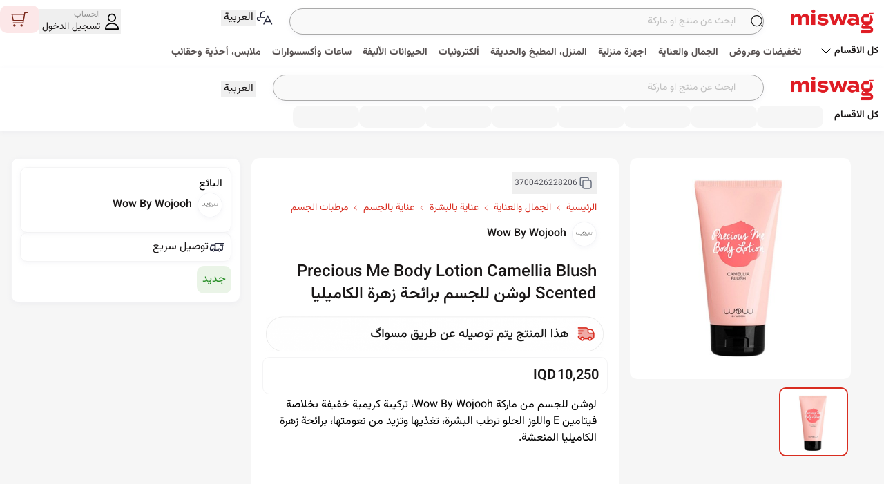

--- FILE ---
content_type: text/html; charset=utf-8
request_url: https://miswag.com/products/1635332128
body_size: 65567
content:
<!doctype html>
<html data-n-head-ssr lang="ar" dir="rtl" data-n-head="%7B%22lang%22:%7B%22ssr%22:%22ar%22%7D,%22dir%22:%7B%22ssr%22:%22rtl%22%7D%7D">
  <head >
    <meta data-n-head="ssr" charset="utf-8"><meta data-n-head="ssr" name="viewport" content="width=device-width, initial-scale=1, maximum-scale=1.0, user-scalable= no"><meta data-n-head="ssr" name="format-detection" content="telephone=no"><meta data-n-head="ssr" name="msapplication-TileColor" content="#df1c24"><meta data-n-head="ssr" name="theme-color" content="#df1c24"><meta data-n-head="ssr" name="facebook-domain-verification" content="md0wfyytjcl6tpj411c82cuz5jo0t0"><meta data-n-head="ssr" data-hid="og:site_name" property="og:site_name" content="مسواگ"><meta data-n-head="ssr" data-hid="fb:app_id" property="fb:app_id" content="592241350846292"><meta data-n-head="ssr" name="apple-itunes-app" content="app-id=1025309304, app-argument=https://miswag.com/products/1635332128"><meta data-n-head="ssr" data-hid="keywords" name="keywords" content="لوشن,للجسم,ماركة,واو,باي,وجوه,تركيبة,كريمية,خفيفة,وسريعة,بخلاصة,فيتامين,E,واللوز,الحلو,تغذيها,وتزيد,نعومتها,برائحة,زهرة,المنعشة"><meta data-n-head="ssr" data-hid="description" property="description" name="description" content="لوشن للجسم من ماركة Wow By Wojooh، تركيبة كريمية خفيفة بخلاصة فيتامين E واللوز الحلو ترطب البشرة، تغذيها وتزيد من نعومتها، برائحة زهرة الكاميليا المنعشة."><meta data-n-head="ssr" data-hid="twitter:card" name="twitter:card" content="summary_large_image"><meta data-n-head="ssr" data-hid="twitter:site" name="twitter:site" content="@miswagiraq"><meta data-n-head="ssr" data-hid="twitter:title" name="twitter:title" content="Precious Me Body Lotion Camellia Blush Scented لوشن للجسم برائحة زهرة الكاميليا"><meta data-n-head="ssr" data-hid="twitter:description" name="twitter:description" content="لوشن للجسم من ماركة Wow By Wojooh، تركيبة كريمية خفيفة بخلاصة فيتامين E واللوز الحلو ترطب البشرة، تغذيها وتزيد من نعومتها، برائحة زهرة الكاميليا المنعشة."><meta data-n-head="ssr" data-hid="twitter:image" name="twitter:image" content="https://cdn.miswag.me/images/images/miswag_pnF2oz9pSF2D.jpg"><meta data-n-head="ssr" data-hid="og:url" property="og:url" content="https://miswag.com/products/1635332128"><meta data-n-head="ssr" data-hid="og:title" property="og:title" content="Precious Me Body Lotion Camellia Blush Scented لوشن للجسم برائحة زهرة الكاميليا"><meta data-n-head="ssr" data-hid="og:type" property="og:type" content="product"><meta data-n-head="ssr" data-hid="og:description" property="og:description" content="لوشن للجسم من ماركة Wow By Wojooh، تركيبة كريمية خفيفة بخلاصة فيتامين E واللوز الحلو ترطب البشرة، تغذيها وتزيد من نعومتها، برائحة زهرة الكاميليا المنعشة."><meta data-n-head="ssr" data-hid="og:image" property="og:image" content="https://cdn.miswag.me/images/images/miswag_pnF2oz9pSF2D.jpg"><meta data-n-head="ssr" data-hid="og:image:width" property="og:image:width" content="1200"><meta data-n-head="ssr" data-hid="og:image:height" property="og:image:height" content="630"><meta data-n-head="ssr" data-hid="og:image:alt" property="og:image:alt" content="Image for Precious Me Body Lotion Camellia Blush Scented لوشن للجسم برائحة زهرة الكاميليا"><meta data-n-head="ssr" data-hid="og:locale" property="og:locale" content="ar_IQ"><meta data-n-head="ssr" data-hid="og:locale:alternate" property="og:locale:alternate" content="en_US"><meta data-n-head="ssr" data-hid="product:brand" property="product:brand" content="Wow By Wojooh"><meta data-n-head="ssr" data-hid="product:availability" property="product:availability" content="OutOfStock"><meta data-n-head="ssr" data-hid="product:price:amount" property="product:price:amount" content="10250"><meta data-n-head="ssr" data-hid="product:price:currency" property="product:price:currency" content="IQD"><meta data-n-head="ssr" data-hid="product:retailer_item_id" property="product:retailer_item_id" content="1635332127"><meta data-n-head="ssr" data-hid="product:condition" property="product:condition" content="new"><meta data-n-head="ssr" data-hid="robots" name="robots" content="noindex, follow"><title>Precious Me Body Lotion Camellia Blush Scented لوشن للجسم برائحة زهرة الكاميليا | مسواگ</title><link data-n-head="ssr" rel="preload" href="/font/Vazirmatn.ttf" as="font" type="font/ttf" crossorigin="anonymous"><link data-n-head="ssr" rel="apple-touch-icon" sizes="120x120" href="/_favicons/apple-touch-icon.png"><link data-n-head="ssr" rel="icon" type="image/png" sizes="32x32" href="/_favicons/favicon-32x32.png"><link data-n-head="ssr" rel="icon" type="image/png" sizes="16x16" href="/_favicons/favicon-16x16.png"><link data-n-head="ssr" rel="manifest" href="/_favicons/site.webmanifest"><link data-n-head="ssr" rel="mask-icon" href="/_favicons/safari-pinned-tab.svg" color="#df1c24"><link data-n-head="ssr" rel="dns-prefetch" href="https://d3uk5qlby53t3w.cloudfront.net" crossOrigin="anonymous"><link data-n-head="ssr" rel="preconnect" href="https://d3uk5qlby53t3w.cloudfront.net" as="image" crossOrigin="true"><link data-n-head="ssr" rel="dns-prefetch" href="https://cdn.miswag.me" crossOrigin="anonymous"><link data-n-head="ssr" rel="preconnect" href="https://cdn.miswag.me" crossOrigin="anonymous"><link data-n-head="ssr" rel="preload" href="https://cdn.miswag.me/images/Logo.png" as="image"><link data-n-head="ssr" rel="preconnect" href="https://cdn.miswag.me"><link data-n-head="ssr" rel="preconnect" href="https://d17ay45ieegnqm.cloudfront.net"><link data-n-head="ssr" rel="preload" href="https://cdn.miswag.me/images/images/miswag_pnF2oz9pSF2D.jpg" as="image"><link data-n-head="ssr" rel="canonical" href="https://miswag.com/products/1635332128"><link data-n-head="ssr" rel="alternate" hreflang="ar" href="https://miswag.com/products/1635332128"><link data-n-head="ssr" rel="alternate" hreflang="ar-IQ" href="https://miswag.com/products/1635332128"><link data-n-head="ssr" rel="alternate" hreflang="en" href="https://miswag.com/en/products/1635332128"><link data-n-head="ssr" rel="alternate" hreflang="en-US" href="https://miswag.com/en/products/1635332128"><link data-n-head="ssr" rel="alternate" hreflang="x-default" href="https://miswag.com/products/1635332128"><script data-n-head="ssr" type="application/ld+json">{"@context":"https://schema.org","@type":"Organization","url":"https://miswag.com","logo":"https://d17ay45ieegnqm.cloudfront.net/images/graphics/v3/appiconsmall.jpg","name":"Miswag - مسواگ","image":"https://d17ay45ieegnqm.cloudfront.net/images/graphics/v3/appiconsmall.jpg","slogan":"أول موقع للتسوق الألكتروني في العراق","description":"أول موقع للتسوق الألكتروني في العراق. تمتع بأفضل تجربة للتسوق من المنزل واستلم طلباتك عبر خدمة التوصيل الى المنازل وفي أغلب محافظات العراق","areaServed":"IQ","contactPoint":[{"@type":"ContactPoint","telephone":"+964-781-777-7919","contactType":"customer service","availableLanguage":["Arabic","English"]}],"sameAs":["https://facebook.com/miswag.iraq","https://instagram.com/miswag_iraq","https://www.tiktok.com/@miswag_iq","https://twitter.com/miswagiraq","https://www.youtube.com/@Miswag_Iraq","https://pinterest.com/miswag"],"address":{"@type":"PostalAddress","addressCountry":"Iraq"},"potentialAction":{"@type":"SearchAction","target":"https://miswag.com/search?query={search_term_string}","query-input":"required name=search_term_string"}}</script><script data-n-head="ssr" type="application/ld+json">{"@context":"https://schema.org","@type":"WebSite","name":"Miswag - مسواگ","url":"https://miswag.com","image":"https://d17ay45ieegnqm.cloudfront.net/images/graphics/v3/appiconsmall.jpg","potentialAction":{"@type":"SearchAction","target":"https://miswag.com/search?query={search_term_string}","query-input":"required name=search_term_string"}}</script><script data-n-head="ssr" type="application/ld+json">{"@context":"https://schema.org","@type":"Product","name":"Precious Me Body Lotion Camellia Blush Scented لوشن للجسم برائحة زهرة الكاميليا","description":"لوشن للجسم من ماركة Wow By Wojooh، تركيبة كريمية خفيفة بخلاصة فيتامين E واللوز الحلو ترطب البشرة، تغذيها وتزيد من نعومتها، برائحة زهرة الكاميليا المنعشة.","image":"https://cdn.miswag.me/images/images/miswag_pnF2oz9pSF2D.jpg","sku":"1635332127","productID":"1635332128","offers":{"@type":"Offer","url":"https://miswag.com/products/1635332128","availability":"https://schema.org/OutOfStock","price":"10250.00","priceCurrency":"IQD","itemCondition":"https://schema.org/NewCondition","seller":{"@type":"Organization","name":"Miswag","url":"https://miswag.com"},"priceValidUntil":"2026-02-08"},"category":"beauty > skincare > body-skincare > body-moisturizers","identifier":{"@type":"PropertyValue","name":"product_id","value":"1635332128"},"brand":{"@type":"Brand","name":"Wow By Wojooh"}}</script><script data-n-head="ssr" type="application/ld+json">{"@context":"https://schema.org","@type":"BreadcrumbList","itemListElement":[{"@type":"ListItem","position":1,"item":{"@id":"https://miswag.com/l1-categories/beauty","name":"beauty"}},{"@type":"ListItem","position":2,"item":{"@id":"https://miswag.com/l4-categories/skincare","name":"skincare"}},{"@type":"ListItem","position":3,"item":{"@id":"https://miswag.com/l3-categories/body-skincare","name":"body-skincare"}},{"@type":"ListItem","position":4,"item":{"@id":"https://miswag.com/l4-categories/body-moisturizers","name":"body-moisturizers"}}]}</script><script data-n-head="ssr" type="text/javascript">window.__INITIAL_STATE__ = {"item_id":"1635332127","product_id":"1635332128","name":"Precious Me Body Lotion Camellia Blush Scented لوشن للجسم برائحة زهرة الكاميليا","brand":"Wow By Wojooh","brand_alias":"wow-by-wojooh","discount":0,"image_url":"https://cdn.miswag.me/images/images/miswag_pnF2oz9pSF2D.jpg","url":"https://miswag.com/products/1635332128","category":"beauty > skincare > body-skincare > body-moisturizers","rating":0,"rating_count":1,"rating_stats":{"rating_count":"1","review_count":"0","average_rating":"5","rating_breakdown":{"1":0,"2":0,"3":0,"4":0,"5":1}},"description":"لوشن للجسم من ماركة Wow By Wojooh، تركيبة كريمية خفيفة بخلاصة فيتامين E واللوز الحلو ترطب البشرة، تغذيها وتزيد من نعومتها، برائحة زهرة الكاميليا المنعشة.","price":10250,"original_price":10250,"grand_total":10250,"payment_duration":10,"currency":"IQD","availability":"OutOfStock","priceValidUntil":"2026-02-08T02:31:07Z","priceCurrency":"IQD","images":[],"review_count":0,"keywords":"لوشن,للجسم,ماركة,واو,باي,وجوه,تركيبة,كريمية,خفيفة,وسريعة,بخلاصة,فيتامين,E,واللوز,الحلو,تغذيها,وتزيد,نعومتها,برائحة,زهرة,المنعشة","divisions":[{"@type":"ListItem","position":1,"item":{"@id":"https://miswag.com/l1-categories/beauty","name":"beauty"}},{"@type":"ListItem","position":2,"item":{"@id":"https://miswag.com/l4-categories/skincare","name":"skincare"}},{"@type":"ListItem","position":3,"item":{"@id":"https://miswag.com/l3-categories/body-skincare","name":"body-skincare"}},{"@type":"ListItem","position":4,"item":{"@id":"https://miswag.com/l4-categories/body-moisturizers","name":"body-moisturizers"}}],"published":"unpublished"}</script><link rel="preload" href="/_nuxt/06dceca.js" as="script"><link rel="preload" href="/_nuxt/css/ec759e7.css" as="style"><link rel="preload" href="/_nuxt/848850b.js" as="script"><link rel="preload" href="/_nuxt/e6f3499.js" as="script"><link rel="preload" href="/_nuxt/0773485.js" as="script"><link rel="preload" href="/_nuxt/ee8422b.js" as="script"><link rel="preload" href="/_nuxt/4bc2388.js" as="script"><link rel="preload" href="/_nuxt/456d17b.js" as="script"><link rel="preload" href="/_nuxt/c1d19e9.js" as="script"><link rel="preload" href="/_nuxt/41b8e98.js" as="script"><link rel="preload" href="/_nuxt/36e81ae.js" as="script"><link rel="preload" href="/_nuxt/98ef7b6.js" as="script"><link rel="preload" href="/_nuxt/f7d68b5.js" as="script"><link rel="preload" href="/_nuxt/8b68aed.js" as="script"><link rel="preload" href="/_nuxt/65faf62.js" as="script"><link rel="preload" href="/_nuxt/f2c659b.js" as="script"><link rel="preload" href="/_nuxt/e11000b.js" as="script"><link rel="preload" href="/_nuxt/d40fa50.js" as="script"><link rel="preload" href="/_nuxt/ad1002e.js" as="script"><link rel="preload" href="/_nuxt/c279644.js" as="script"><link rel="preload" href="/_nuxt/3d7ff5b.js" as="script"><link rel="preload" href="/_nuxt/47c5867.js" as="script"><link rel="preload" href="/_nuxt/e97c89d.js" as="script"><link rel="preload" href="/_nuxt/1d74961.js" as="script"><link rel="preload" href="/_nuxt/1fb2154.js" as="script"><link rel="preload" href="/_nuxt/8277daa.js" as="script"><link rel="preload" href="/_nuxt/297cbe7.js" as="script"><link rel="preload" href="/_nuxt/0516f6c.js" as="script"><link rel="preload" href="/_nuxt/fcc0c21.js" as="script"><link rel="preload" href="/_nuxt/c401e82.js" as="script"><link rel="preload" href="/_nuxt/4444dab.js" as="script"><link rel="preload" href="/_nuxt/ce2a93f.js" as="script"><link rel="preload" href="/_nuxt/8be4cc1.js" as="script"><link rel="preload" href="/_nuxt/c2f9f32.js" as="script"><link rel="preload" href="/_nuxt/b9cf1bf.js" as="script"><link rel="preload" href="/_nuxt/7018127.js" as="script"><link rel="preload" href="/_nuxt/2f074b6.js" as="script"><link rel="preload" href="/_nuxt/16ae8dd.js" as="script"><link rel="preload" href="/_nuxt/css/69c9ef5.css" as="style"><link rel="preload" href="/_nuxt/56b41db.js" as="script"><link rel="preload" href="/_nuxt/fd2cb19.js" as="script"><link rel="preload" href="/_nuxt/b414799.js" as="script"><link rel="preload" href="/_nuxt/bcf27fd.js" as="script"><link rel="preload" href="/_nuxt/f965f02.js" as="script"><link rel="preload" href="/_nuxt/006d71d.js" as="script"><link rel="preload" href="/_nuxt/css/64743e7.css" as="style"><link rel="preload" href="/_nuxt/a878446.js" as="script"><link rel="preload" href="/_nuxt/247c5f7.js" as="script"><link rel="preload" href="/_nuxt/css/d9991ad.css" as="style"><link rel="preload" href="/_nuxt/51981cb.js" as="script"><link rel="preload" href="/_nuxt/d740458.js" as="script"><link rel="preload" href="/_nuxt/dd0c179.js" as="script"><link rel="preload" href="/_nuxt/6936c1e.js" as="script"><link rel="preload" href="/_nuxt/4680067.js" as="script"><link rel="preload" href="/_nuxt/b19fd01.js" as="script"><link rel="preload" href="/_nuxt/ac033bb.js" as="script"><link rel="preload" href="/_nuxt/2dd65ed.js" as="script"><link rel="preload" href="/_nuxt/b180c84.js" as="script"><link rel="preload" href="/_nuxt/d0cc13e.js" as="script"><link rel="preload" href="/_nuxt/da28194.js" as="script"><link rel="stylesheet" href="/_nuxt/css/ec759e7.css"><link rel="stylesheet" href="/_nuxt/css/69c9ef5.css"><link rel="stylesheet" href="/_nuxt/css/64743e7.css"><link rel="stylesheet" href="/_nuxt/css/d9991ad.css">
  </head>
  <body >
    <div data-server-rendered="true" id="__nuxt"><!----><div id="__layout"><div id="DefaultLayout" class="relative"><!----> <nav id="SharedHeaderLayout" class="md:pt-2 shadow-sm transition-all duration-200 sticky top-0 bg-white z-50 md:z-100 2xl:px-0" data-v-f2c684b8><div class="w-full grid grid-cols-1 place-content-center pb-1" data-v-f2c684b8><div class="xl:max-w-8xl max-w-full w-full mx-auto flex flex-wrap justify-between items-center" data-v-f2c684b8><div class="w-full md:w-8/12 lg:w-8/12 xl:w-9/12 inline-flex items-center" data-v-f2c684b8><a href="/" title="go to homepage" class="inline-flex items-center nuxt-link-active mx-auto" data-v-f2c684b8><img data-src="https://cdn.miswag.me/images/Logo.png" width="150" height="50" alt="Miswag Logo" fetchPriority="high" data-not-lazy="" loading="eager" decoding="async" src="https://cdn.miswag.me/images/Logo.png" class="max-w-[150px] max-h-[50px]" data-v-f2c684b8></a> <div class="w-full mx-0 md:mx-6 mt-2 md:mt-0 flex-grow" data-v-f2c684b8><div id="SimpleSearchLayout" class="w-full" data-v-f2c684b8><div class="inline-flex items-center gap-2 relative w-full"><input id="search-input" type="search" placeholder="ابحث عن منتج او ماركة" class="w-full py-2 px-10 text-sm rounded-full border border-gray-200 shadow-sm bg-gray-600 focus:border-dark-200 transition-all duration-200 ease-out outline-none"> <shared-svg-loader path="icons/new-search.svg" css-style="[object Object]" class="absolute py-1 md:py-3 ltr:left-1.5 ltr:pl-2 rtl:right-1.5 rtl:pr-2 flex items-center"></shared-svg-loader></div></div></div> <div id="SharedChangeLanguageButton" class="relative" data-v-3412744e data-v-f2c684b8><div class="inline-flex justify-between items-center rtl:mr-3 ltr:ml-3" data-v-3412744e><shared-svg-loader path="icons/change-language.svg" data-v-3412744e></shared-svg-loader> <button aria-label="Change language, Button" class="text-base font-normal text-black focus:outline-none px-1" data-v-3412744e>
      العربية
    </button></div> <!----></div></div> <div class="w-full md:w-4/12 lg:w-4/12 xl:w-3/12" data-v-f2c684b8><div id="SharedUpperNavigation" class="relative inline-flex flex-wrap justify-end items-end w-full" data-v-f2c684b8><section id="SharedCustomerNavigation" class="relative inline-flex justify-end items-center"><button class="text-base font-normal text-black focus:outline-none rtl:pl-3 ltr:pr-3"><shared-authentication-wrapper></shared-authentication-wrapper></button></section> <section class="flex flex-wrap items-center"><div><shared-action-link action="[object Object]" title="السلة"></shared-action-link></div></section></div></div></div> <section id="SharedL1CategoryWidget" class="hidden md:inline-block py-1 md:py-0 min-h-max w-full" data-v-f2c684b8><div class="flex flex-col items-center justify-center w-full"><div class="w-full flex items-center justify-center"><div class="inline-flex justify-start items-center max-w-8xl w-full"><button class="max-w-fit inline-flex items-center backdrop-blur hover:bg-blue-300/15 my-1 py-1 px-2 rounded-lg focus:outline-none z-50 bg-white/10 text-black "><h2 class="font-bold text-sm whitespace-nowrap">
            كل الاقسام
          </h2> <shared-svg-loader path="icons/arrow-black.svg" css-style="[object Object]"></shared-svg-loader></button> <div class="md:-mb-1 -mb-2.5 w-auto flex items-center justify-start px-2 overflow-x-auto category--scrollbar snap-mandatory snap-start"><div class="inline-flex items-center"><div class="rtl:ml-2 ltr:mr-2"><div class="h-8 w-24 bg-gray-700 rounded-lg animate-pulse"></div></div><div class="rtl:ml-2 ltr:mr-2"><div class="h-8 w-24 bg-gray-700 rounded-lg animate-pulse"></div></div><div class="rtl:ml-2 ltr:mr-2"><div class="h-8 w-24 bg-gray-700 rounded-lg animate-pulse"></div></div><div class="rtl:ml-2 ltr:mr-2"><div class="h-8 w-24 bg-gray-700 rounded-lg animate-pulse"></div></div><div class="rtl:ml-2 ltr:mr-2"><div class="h-8 w-24 bg-gray-700 rounded-lg animate-pulse"></div></div><div class="rtl:ml-2 ltr:mr-2"><div class="h-8 w-24 bg-gray-700 rounded-lg animate-pulse"></div></div><div class="rtl:ml-2 ltr:mr-2"><div class="h-8 w-24 bg-gray-700 rounded-lg animate-pulse"></div></div><div class="rtl:ml-2 ltr:mr-2"><div class="h-8 w-24 bg-gray-700 rounded-lg animate-pulse"></div></div></div></div></div></div> <!----></div></section></div> <!----></nav> <!----> <div id="pagesLayout" class="md:max-w-7xl max-w-full container mx-auto mb-24 md:mb-0 min-h-screen"><section id="ProductPage" data-fetch-key="ProductPage:0" class="max-w-full w-full relative min-h-screen md:bg-none"><div class="absolute inset-0 overflow-hidden"><div id="ContentProductSkeletonLayout" class="w-full"><div class="w-full md:py-10 py-0 md:px-10 px-0 relative"><div class="absolute rtl:left-10 ltr:right-10 top-0 pt-10 pointer-events-none hidden md:block"><div class="shadow-sm"><div class="animate-pulse bg-blue-800 rounded-md w-[340px] h-[230px] "></div></div></div> <div class="px-4 flex flex-wrap flex-col md:flex-row gap-4 md:mb-10"><div class="w-full md:w-72 md:h-[300px] mt-10 md:my-0"><div class="animate-pulse bg-blue-800 animate-pulse rounded-lg w-full md:w-62 h-[350px] md:h-[300px]"></div> <div class="md:mt-3 flex justify-center gap-2"><div class="animate-pulse bg-blue-800 animate-pulse rounded-lg  md:w-20 md:h-20"></div> <div class="animate-pulse bg-blue-800 animate-pulse rounded-lg md:w-20 md:h-20"></div> <div class="animate-pulse bg-blue-800 animate-pulse rounded-lg md:w-20 md:h-20 "></div></div></div> <div class="flex flex-col w-full md:w-[50%] mt-8 md:mx-5"><div class="inline-flex items-center my-2 mb-3 md:mb-0"><div class="animate-pulse bg-blue-800 rounded-md h-[45px] w-[45px]"></div> <div class="animate-pulse bg-blue-800 rounded-md w-1/4 h-[25px] md:h-[35px] mx-3"></div></div> <div class="inline-flex items-center justify-between my-2"><div class="animate-pulse bg-blue-800 rounded-md w-3/4 h-[25px] md:h-[45px] "></div></div> <div class="animate-pulse bg-blue-800 rounded-md  w-full md:w-4/5 h-[40px] md:h-[30px] my-2  md:mt-6"></div> <div class="animate-pulse bg-blue-800 rounded-md  w-full md:w-4/5 h-[25px] md:h-[90px] my-2 md:my-2"></div> <div class="animate-pulse bg-blue-800 rounded-md w-4/5 h-[25px] md:h-[60px] my-2 md:my-2 hidden md:block"></div></div></div> <div><div class="animate-pulse bg-blue-800 rounded-md w-11/12 md:w-full h-32 mx-4 md:h-[60px] my-10 rtl:ml-24 ltr:mr-24 "></div> <div class="animate-pulse bg-blue-800 rounded-md w-11/12  h-64 mx-4  my-10  md:hidden"></div></div> <div class="w-full px-2"><div id="ContentBlockSkeletonLayoutWidget" class="mt-4 mx-4"><div class="w-full inline-flex justify-between items-center mb-3 h-10 ltr:flex-row-reverse"><div class="animate-pulse bg-blue-800 rounded-lg w-3/12 md:w-1/12 h-4"></div> <div class="animate-pulse bg-blue-800 rounded-lg w-4/12 md:w-1/12 h-10"></div></div> <div class="w-full"><div class="animate-pulse bg-blue-800 rounded-none w-full w-max-full md:h-[400px] h-[150px]"></div></div></div><div id="ContentBlockSkeletonLayoutWidget" class="mt-4 mx-4"><div class="w-full inline-flex justify-between items-center mb-3 h-10 ltr:flex-row-reverse"><div class="animate-pulse bg-blue-800 rounded-lg w-3/12 md:w-1/12 h-4"></div> <div class="animate-pulse bg-blue-800 rounded-lg w-4/12 md:w-1/12 h-10"></div></div> <div class="w-full"><div class="animate-pulse bg-blue-800 rounded-none w-full w-max-full md:h-[400px] h-[150px]"></div></div></div></div></div></div></div> <!----> <!----></section></div> <!----> <div id="SharedFooterLayout"><!----> <!----></div></div></div></div><script>window.__NUXT__=(function(a,b,c,d,e,f,g,h,i,j,k,l,m,n,o,p,q,r,s,t,u,v,w,x,y,z,A,B,C,D,E,F,G,H,I,J,K,L,M,N,O,P,Q,R,S,T,U,V,W,X,Y,Z,_,$,aa,ab,ac){return {layout:"default",data:[{}],fetch:{"ProductPage:0":{blocks:[],cursor:a,isLoading:i,isContentReady:c,isLastPage:c,isLoadingMore:c,observer:d,asyncMetaInfo:{item_id:"1635332127",product_id:"1635332128",name:"Precious Me Body Lotion Camellia Blush Scented لوشن للجسم برائحة زهرة الكاميليا",brand:"Wow By Wojooh",brand_alias:"wow-by-wojooh",discount:b,image_url:"https:\u002F\u002Fcdn.miswag.me\u002Fimages\u002Fimages\u002Fmiswag_pnF2oz9pSF2D.jpg",url:"https:\u002F\u002Fmiswag.com\u002Fproducts\u002F1635332128",category:"beauty \u003E skincare \u003E body-skincare \u003E body-moisturizers",rating:b,rating_count:e,rating_stats:{rating_count:"1",review_count:"0",average_rating:"5",rating_breakdown:{"1":b,"2":b,"3":b,"4":b,"5":e}},description:"لوشن للجسم من ماركة Wow By Wojooh، تركيبة كريمية خفيفة بخلاصة فيتامين E واللوز الحلو ترطب البشرة، تغذيها وتزيد من نعومتها، برائحة زهرة الكاميليا المنعشة.",price:j,original_price:j,grand_total:j,payment_duration:10,currency:k,availability:"OutOfStock",priceValidUntil:"2026-02-08T02:31:07Z",priceCurrency:k,images:[],review_count:b,keywords:"لوشن,للجسم,ماركة,واو,باي,وجوه,تركيبة,كريمية,خفيفة,وسريعة,بخلاصة,فيتامين,E,واللوز,الحلو,تغذيها,وتزيد,نعومتها,برائحة,زهرة,المنعشة",divisions:[{"@type":f,position:e,item:{"@id":"https:\u002F\u002Fmiswag.com\u002Fl1-categories\u002Fbeauty",name:"beauty"}},{"@type":f,position:2,item:{"@id":"https:\u002F\u002Fmiswag.com\u002Fl4-categories\u002Fskincare",name:"skincare"}},{"@type":f,position:3,item:{"@id":"https:\u002F\u002Fmiswag.com\u002Fl3-categories\u002Fbody-skincare",name:"body-skincare"}},{"@type":f,position:4,item:{"@id":"https:\u002F\u002Fmiswag.com\u002Fl4-categories\u002Fbody-moisturizers",name:"body-moisturizers"}}],published:"unpublished"}}},error:d,state:{Auth:{token:a,anonToken:a,resetToken:a,deviceId:a,custId:a,custPhone:a,verficationOtpRoute:"register",userInfo:{},guestUserInfo:{},password:a,custPassword:d,queuedAuthenticatedEvent:{}},Cart:{content:[],variation:{},size:{},info:{},currentHoverdVariation:d,currentItemToCart:{},inCartCount:b,isDesktopCartModalOpen:c,desktopCartModalProduct:{}},Checkout:{checkoutInformation:{}},FastCheckout:{checkoutInformation:{},orderdProduct:{id:513941482,image:"https:\u002F\u002Fcdn.miswag.me\u002Fimages\u002Fimages\u002Fmiswag_dGj8sP5jdcKX.jpg",size:{id:q,title:"test size"},title:"Test product",variation:{id:q,title:"test variation",color:"#FFFFFF"}}},Location:{provinces:[],publicProvinces:[],currentUserProvince:d},Payment:{},Block:{blocks:[],coupons:[],settings:{},userShortcuts:[],layoutConfiguration:{shouldHideSearchBar:c,shouldHideHeader:c,shouldHideBottomNavigation:c},mobileTabs:[]},Browse:{customMetaDataObject:{},growthBookConfig:{},growthBookExperments:[]},Category:{categories:[],tree:[]},Product:{bottomSheetProduct:{},isProductPublished:c,currentProduct:{}},PointStore:{},Review:{},WishList:{memorizedVariationIds:[],blocks:[],info:{}},CheckOut:{purchaseForm:{},currentStep:b,showDeliveryTime:c},Order:{orders:[]},Filter:{facets:[],currentSelectedFacet:{},currentSelectedSortBy:{},currentContextType:a,currentContextAlias:a,currentSlugSort:a},Search:{queryId:a,currentPage:e,resultCount:b,oldResultCount:b,query:a,oldQuery:a,isFirstSearch:i,activeFilters:{},refinementType:d,filterChanged:d,filterValue:d,sortByTo:a,sortByFrom:a,productsMap:{},searchId:a,channel:a},i18n:{routeParams:{}}},serverRendered:i,routePath:"\u002Fproducts\u002F1635332128",config:{typesenseHost:"pxewqgf03mvahu85p.a1.typesense.net",typesenseSearchOnly:"zUwbAvrsVqBbulVl9YZEflgnOsRNpGHF",searchIndex:"miswag_items",searchPreset:"miswag-items-search",algoliaAppID:"MHVRRWWOR7",algoliaApiKey:"37c123903276a13cb2fdf126c5c61500",clientId:"4",handShakeEnv:"prod",cookiesDomain:".miswag.com",rudderstackWriteKey:"30V550PVQk8uLtv2dfnfKOm0B72",rudderstackDataPlaneUrl:"https:\u002F\u002Frudderstack.miswag.net",_app:{basePath:"\u002F",assetsPath:"\u002F_nuxt\u002F",cdnURL:d}},__i18n:{langs:{ar:{something:"بالعربية",alerts:{leaving:"هل أنته متأكد من رغبتك بعدم الاستمرار؟"},suggestions:{category:a,brand:a,query:a,keywords:"اكثر كلمات البحث",searchHistory:"أخر كلمات البحث"},currency:{IQD:k},browse:{items:{brands:"لا توجد منتجات في هذه الماركة",merchant:"لا توجد منتجات في هذا التاجر",category:"لا توجد منتجات في هذا القسم"}},menu:{default:{category:r,account:s,orders:t,"home-page":"الصفحة الرئيسية",locations:"عناوين الشحن","wish-list":"قائمة المفضلات",cart:u,pointStore:"نقاطك",contactUs:v,service:"الخدمات",tos:"سياسة الاستخدام",tou:"سياسة الخصوصية",logout:"تسجيل الخروج",aboutUs:"عن مسواگ","point-store":"متجر النقاط","product-guarantee":"سياسة الضمان",purchase:"الشراء",brands:w,merchants:"التجار",language:"أللغة","my-points":"نقاطي","contact-us":v},mobile:{home:"الرئيسية",categories:r,collection:"المجموعات",preset:"تخفيضات",explore:"اكتشف",cart:u,more:"المزيد","wish-list":x,"contact-help":"المساعدة",account:s},mega:{byCategory:"تسوق حسب القسم",byBrand:"تسوق حسب الماركة"}},titles:{miswag:"مسواگ",welcome:"مرحباً, ",logIn:"تسجيل الدخول",continue:l,register:"انشاء حساب او تسجيل دخول",openLinkInNewTab:"الذهاب الى نافذة جديدة لـ",linkTo:"رابط الى",discount:"خصم",new:"جديد",days:"ايام",copiedSuccessfully:"تم النسخ بنجاح",chooseOne:"اختر واحداً",date:"التاريخ",delivery:g,placeOrder:" تثبيت الطلبية"},buttons:{continue:l,follow:l,unfollow:"الغاء المتابعة",contactSupport:"مراسلة الدعم الفني",viewAll:"مشاهدة الكل",viewMore:"مشاهدة المزيد",express:"اكسبريس",addToFavorite:"أضافة الى المفضلة",less:"مشاهدة اقل",more:"مشاهدة اكثر",share:"مشاركة",shareLink:y,shareNotify:{success:"تمت المشاركة بنجاح",failed:"فشلت المشاركة. يرجى المحاولة مرة أخرى"},clipboard:{success:"تم نسخ الرابط إلى الحافظة",failed:"فشل نسخ الرابط. يرجى المحاولة مرة أخرى"},seeAllSections:"كل الاقسام",showAllProducts:"عرض كل المنتجات",remove:z,edit:"تعديل",cancel:"الغاء",apply:"تطبيق",loadMore:"إظهار المزيد",send:"ارسال",okay:"حسنا",submitRating:"ارسال التقييم و المراجعة",orderBy:"الترتيب حسب",mobileAll:"الكل",save:"حفظ"},fields:{search:{label:"البحث",hint:a,placeholder:"ابحث عن منتج او ماركة  ",validations:{}}},alt:{images:"صورة لـ"},mobileView:{coupons:{title:"كوبوناتي",expire:"الكوبون صالح لغاية",empty:"لا يوجود كوبونات"},points:{title:"سجل النقاط",empty:"رصيدك خالي من النقاط"}},auth:{alerts:{pleaseWaitForTheTimer:"رجاء انتظر الوقت المستقطع لينتهي"},welcoming:{title:"مرحباً بك في مسواگَـ",description:"متابعة باستخدام رقم الهاتف",note:"سنستخدم رقم الهاتف للتواصل معك بخصوص الطلب فقط ولن نشارك معلوماتك مع اي احد"},loginBySocialMedia:{google:{title:"تسجيل الدخول بأستخدام حساب كوكل"},facebook:{title:"تسجيل الدخول بأستخدام حساب فيسبوك"},apple:{title:"تسجيل الدخول بأستخدام حساب أبل"}},titles:{orYouCan:"أو يمكنك",forgetPassword:"هل نسيت كلمة السر؟",resetPassword:"أعادة تعين كلمة السر",resetPhoneNumber:"أعادة تعين رقم الهاتف",youDontHaveAccount:"ليس لديك حساب؟",DoYouHaveAccount:"هل لديك حساب؟",writeVerificationCode:"يرجى كتابة رمز التأكيد الذي تم ارساله الى الرقم ",didNotReceivedMessage:"لم تستلم رمز التأكيد؟",issueReceivingOTP:"هل تواجه مشكلة في انشاء حساب؟",generalInformation:"المعلومات الاساسية",loginAndSecurity:"تسجيل الدخول والامان",done:"تم تسجيل الدخول بنجاح",confirmPhoneNumber:"تأكيد رقم الهاتف",chooseOtpChannel:"طريقة إستلام رسالة التأكيد :",otpMsg:"سيتم إرسال رمز التأكيد الى {0} من خلال :"},buttons:{registerFromHere:"يمكنك التسجيل من هنا.",loginFromHere:"يمكنك تسجيل الدخول من هنا",registration:"التسجيل",reSendVerificationCode:"اعادة ارسال رمز التاكيد"},fields:{phone:{label:a,hint:a,key:"+964",placeholder:"رقم الهاتف",validations:{required:m,validPhoneNumber:n}},changePhone:{label:"رقم الهاتف الجديد",hint:a,placeholder:a,validations:{required:m,validPhoneNumber:n}},address:{label:o,hint:a,placeholder:"أختر محافظتك",validations:{required:A}},password:{label:"كلمة السر",hint:a,placeholder:B,validations:{required:h,maxLength:C,minLength:D,match:E}},newPassword:{label:p,hint:a,placeholder:a,validations:{required:"New Password is required!",maxLength:"New Password length must be less than 20 characters",minLength:"New Password length must be more than 8 characters",match:"New Password is not the same"}},resetPassword:{newPassword:{label:p,hint:a,placeholder:a,validations:{required:h,maxLength:F,minLength:G,match:H}},confirmPassword:{label:I,hint:a,placeholder:a,validations:{required:J,maxLength:K,minLength:L,match:M}}},changePassword:{password:{label:"كلمة السر الحاليا",hint:a,placeholder:B,validations:{required:h,maxLength:C,minLength:D,match:E}},newPassword:{label:p,hint:a,placeholder:a,validations:{required:h,maxLength:F,minLength:G,match:H}},confirmPassword:{label:I,hint:a,placeholder:a,validations:{required:J,maxLength:K,minLength:L,match:M}}},gender:{label:"الجنس",hint:"هذا الحقل اختياري",placeholder:a,validations:{required:"حقل الجنس مطلوب"},male:"ذكر",female:"انثى"},verification:{validations:{required:"رمز التحقق مطلوب"}}},magiclink:{title:"خطوة اخيرة",passwordGuide:"اكتب كلمة السر الجديدة للحساب برقم الهاتف",resetPassword:N}},search:{title:"بحث",pageTitle:"بحث - مسواك",pageDescription:"ابحث عن منتجاتك المفضلة في مسواك - أول موقع للتسوق الإلكتروني في العراق",pageTitleWithQuery:"نتائج البحث عن: {query}",pageDescriptionWithQuery:"ابحث عن \"{query}\" في مسواك - اكتشف أفضل المنتجات بأفضل الأسعار",titles:{size:"احجام",colors:"الالوان",price:O,category:"القسم الأساسي",categoryL2:"الأقسام الرئيسية",categoryL3:"الأقسام",categoryL4:"ألأقسام الفرعية",shipping:g,brands:w,suggestions:"المقترحات",categorySearch:"ابحث عن صنف معين",filtration:"تصفية نتائج البحث",sortBy:"الترتيب",resultFor:"نتائج البحث عن",filter:"التصنيف",display:"طريقة العرض"},price:{min:"الحد الأدنى",max:"الحد الأقصى"},buttons:{searchViewResult:"تغير طريقة عرض النتائج",list:"قائمة",grid:"مجموعة",clearAll:"مسح الجميع",showResult:"عرض النتائج"},sort:{lowestPrice:"اقل سعر",highestPrice:"اعلى سعر",bestMatch:"افضل التطابق",newest:"الاحدث"},empty:{title:"نعتذر, لا يمكننا ايجاد نتائج مطابقه الى",try:"جرب",reasons:["تأكد من عدم وجود الاخطاء الاملائية","جرب مرة أخرى مع كلمات بحث مختلفة","ابحث في الكتلوك"]}},customer:{orders:{title:t},wishlist:{title:x},chooseProvince:"اختر المحافظة",titles:{removeLocation:"حذف العنوان",areYouSureYouWantToRemoveTheLocation:"هل انته متاكد من رغبتك حذف العنوان؟",createLocation:"أضافة عنوان جديد",addManually:"كتابة العنوان يدوياً",addViaGPS:"استخدام خدمة تحديد المواقع GPS",getMyCoordinates:"تحديد موقعك",searchForLocation:"ابحث عن نقطه داله",youDontHaveAddress:"لم تقم بأضافة عنوان مسبقاً قم بأضافة عنوان جديد حتى نتمكن من توصيل طلبك اليك",startShopping:"ابدء التسوق",requestDelete:"هل أنت متأكد من حذف الحساب"},buttons:{editLocation:"تعديل الموقع",createLocation:"عنوان جديد",editInformation:"تحديث المعلومات",editPassword:N,editPhone:"تغيير رقم الهاتف",deleteAccount:"حذف حسابي"},validations:{missingCoordination:"يرجى تحديد موقع"},wishList:{empty:"لم تقم بأضافة منتجات الى قائمة المفضلات يمكنك تصفح منتجاتك المفضلة لاضافتها الى القائمة وطلبها بسهولة",share:"مشاركة على وسائل التواصل",shareLink:y,copyLink:"نسخ الرابط",post:"شاهد قائمة المفضلة الخاص بي!"},fields:{name:{label:"الاسم",hint:a,placeholder:a,validations:{required:P}},date:{label:"تاريخ الميلاد",hint:a,placeholder:a,validations:{required:P}},email:{label:"البريد الألكتروني",hint:a,placeholder:a,validations:{validEmail:"البريد الألكتروني غير صحيح"}},phone:{label:Q,hint:a,placeholder:a,validations:{required:m,validPhoneNumber:n}},address:{label:o,hint:a,placeholder:"اختر محافظتك",validations:{required:A}},nearLocation:{label:R,hint:a,placeholder:a,validations:{required:R}},province:{label:S,hint:a,placeholder:a,validations:{required:T}},notes:{label:U,hint:a,placeholder:U,validations:{required:T}},placeTypes:["المنزل","العمل","اخرى"]}},order:{instructions:[{title:V,description:" نعمل بنظام تلقائي لمتابعة الطلبيات حيث سيبدأ فريق التجهيز بتحضير طلبيتك في لحظة تأكيدها. سنقوم بمتابعة الطلبية بدون ازعاجك او الاتصال بك الا في حالة حصول خلل في الطلبية."},{title:"الاشعارات",description:"ستصلك اشعارات على التطبيق عند اكتمال كل خطوة منخطوات تجهيز وتوصيل الطلبية  وسيصلك اشعار عند تسليم الطلبية الى مندوب او شركة التوصيل."},{title:W,description:"يتم توصيل معظم الطلبيات في محافظة بغداد خلال 24 الى 48 ساعة من تاريخ الطلب بينما سيتم توصيل الطلبيات الى المحافظات خلال 48 الى 72 ساعة.قد يحصل تأخير عن الموعد المحدد في توصيل الطلبيات في حالة كون المنتج المطلوب غير متوفر في مخازن الشركة او التاجر. قد يتم اضافة تكاليف شحن بسيطة عند الشحن الى الاقضية والنواحي وسيتم الاتصال لغرض التبليغ مسبقاً قبل البدء بعملية التوصيل."}],empty:"ليس لديك طلبات",titles:{orderDetails:"تفاصيل الطلبية",cost:O,deliveryCost:"سعر التوصيل",totalCost:"كلفة الطلب الكلية",totalCostAfterDiscount:"كلفة الطلب الكلية بعد التخفيض",coupon:"الكوبون",doYouHaveCoupon:"اذا كنت تملك كوبون من مسواگ فقم بكتابته ثم اضغط على زر تطبيق",orderConfirmed:"تم تأكيد الطلب",orderId:X,paymentWay:X,currentOrders:"الطلبات الحالية",pastOrders:"الطلبات السابقة",creation:"تاريخ الطلبية",status:"حالة الطلبية",showMoreDetails:"عرض المزيد من المحتويات",talkToSupport:"لديك استفسار بخصوص الطلب؟",address:o,total:Y,products:Z,trackOrder:"تعقب الطلبية",shipmentReviews:"التقييمات والمراجعات"},payments:{cashOnDelivery:"الدفع عند الاستلام",prePaidCard:"الدفع بأستخدام بطاقة دفع مسبقه",zainCash:"الدفع بأستخدام زين كاش",asia:"الدفع بأستخدام اسيا حوالة"},delivers:{anyTime:"في اي وقت",inTheMorning:"خلال اوقات العمل الصباحية",inTheEvening:"خلال اوقات العمل المسائية",callFirst:"الاتصال اولاً لتحديد الوقت",deliveryDetails:"تفاصيل أسعار ومواعيد خدمة التوصيل",city:S,amount:"كلفة الشحن",duration:"مدة التوصيل - ايام",content:["أسعار التوصيل مفروضة من قبل شركات الشحن ولا تقدم شركتنا خدمة التوصيل مباشرة","أسعار الشحن قابلة للتغيير بدون اشعار مسبق","أسعار الشحن للطلبية بالكامل بغض النظر عن عدد القطع","في حالة الأوزان العالية، يتم الاتصال بالزبون وابلاغه بأية تكاليف اضافية قبل البدئ بعملية الشحن","قد تحتسب تكاليف اضافية بسيطة في حالة الشحن للأقضية والنواحي"]},buttons:{trackOrder:"تتبع الطلبية",cancelOrder:"الغاء الطلبية",cancelShipment:"الغاء الشحنة"},menu:{shipping:"الشحن",shipment_date:"تاريخ الشحنة",shipment_count:"عدد الشحنات",delivery:g,payment:_,order:V}},content:{titles:{pointStore:"ستحصل على {0} من خلال شرائك لهذا المنتج",points:"النقاط",merchant:"البائع",reviews:"مراجعات المستخدمين ({0})",userReviews:"التقييمات والمراجعات ",noReviewsYet:"لا يوجد مراجعات بعد!",reviewSingular:"مراجعة",reviewsPlural:"مراجعات",miswagFriend:"صديق مسواك",noReviewContent:"لاتوجد مراجعه",today:"اليوم",yesterday:"أمس",daysAgo:"منذ {0} أيام",weekAgo:"منذ {0} أسبوع",weeksAgo:"منذ {0} اسابيع",monthAgo:"منذ شهر",monthsAgo:"منذ {0} اشهر",rating:"{0} من 5",review:"مراجعه ({0})",faqs:"الاسئلة الشائعة ({0})",questionedBy:"تم السؤال قبل {0} من قبل {1}",reviewInformation:"التقيم",reviewProduct:"تقييم المنتج",productOverview:"نظرة عامة",notifyMe:"نبهني عند توفره",productLike:"اعجبك المنتج؟",reviewComplete:"شكراً لمراجعة المنتج",reviewSent:"تم إرسال المراجعة",rollOver:"مرر المؤشر فوق الصورة لتكبيرها",yes:"نعم",no:"كلا",readMore:$,showLess:"عرض أقل",showMore:$,allReviews:"كل المراجعات","1foundHelpful":"شخص واحد وجده مفيد",manyFoundHelpful:"اشخاص وجدوه مفيد",helpfulReview:"مراجعة مفيدة",errorUpvotingReview:"خطأ في تصويت المراجعة"},description:{miswag:"أول موقع للتسوق الألكتروني في العراق. تمتع بأفضل تجربة للتسوق من المنزل واستلم طلباتك عبر خدمة التوصيل الى المنازل وفي أغلب محافظات العراق"},buttons:{review:"أكتب المراجعة",faq:"اسأل سؤالاً"},fields:{review:{content:{label:"المراجعه",placeholder:"كيف كانت تجربتك...",validations:{required:"المراجعه مطلوبة",maxLength:"المراجعه يجب ان تكون اقل من 255 حرف"}},allowToShowMyName:{label:"اسمح بظهور اسمي في المراجعات"}},faq:{content:{label:"السؤال",placeholder:"اكتب هنا",validations:{required:"حقل السؤال مطلوب",maxLength:"يجب ان يكون السؤال اقل من 255 حرف"}},allowToShowMyName:{label:"اسمح بظهور اسمي عند عرض السؤال"}}}},cart:{buttons:{addToCart:"أضافة الى السلة",goToCart:"المنتج في السلة ",purchaseItems:"شراء المنتجات"},productAddedToCart:"تم اضافة المنتج الى السلة",empty:"لم تقم بأضافة منتجات الى السلة تصفح المنتجات المتوفرة في مسواگ لاضافتها الى السلة وطلبها بسهولة",instock:"متوفر",outOfStock:"غير متوفر",limited:"كمية محدودة",shipment:{title:"شحنة رقم",showDetails:Z,hideDetails:"أخفاء التفاصيل",total:Y,deliveryFees:"أجور التوصيل",freeDelivery:"توصيل مجاني"}},checkout:{notes:"الملاحظات",notesPlaceHolder:"أكتب ملاحظاتك عن الطلب هنا",small:"يمكنك اضافة ملاحظات محددة مثلاً تفاصيل اضافية للعنوان",paymentMethod:_,priceBreakDown:"ملخص الطلب",location:"عنوان التوصيل",phoneNumber:Q,buyNow:"اشتري الآن",placeOrder:"تثبيت الطلبية",cancel:"أغلاق",size:"الحجم",variation:"اللون",unavailableProduct:"المنتج غير متوفر",productName:"اسم المنتج",productPrice:"سعر المنتج",quantity:"الكمية",order:{title:"تم تثبيت الطلب",description:"سيتواصل معك فريق مسواگ لتأكيد الطلبية"},delivery:{title:W,description:"يتم توصيل معظم الطلبيات خلال يومين الى اربعة ايام من تاريخ الطلب. قد يحصل تأخير عن الموعد المحدد في توصيل الطلبيات في حالة كون المنتج المطلوب غير متوفر في مخازن الشركة او التاجر. قد يتم اضافة تكاليف شحن بسيطة عند الشحن الى الاقضية والنواحي وسيتم الاتصال لغرض التبليغ مسبقاً قبل البدء بعملية التوصيل."}},errors:{"401":{title:aa,description:"يرجى تسجيل الدخول"},"404":{title:aa,description:"يمكنك العودة الى الواجهة الرئيسية لتصفح العديد من المنتجات المميزة"},"500":{title:"حدث خطأ غير متوقع",description:"عذرًا! حدث خطأ غير متوقع. يُرجى إعادة تحميل الصفحة أو العودة إلى الصفحة الرئيسية."},buttons:{returnToHomePage:"العودة للرئيسية",reload:"اعادة التحميل"},texts:{exploreSections:"يمكنك ايضا التصفح العديد من الاقسام من هنا",youShouldReviewOneProduct:"قيم تجربتك مع احد المنتجات على الاقل لإرسالها"}},accessibility:{texts:{button:"الزر الخاص"}},more:{contactUs:{name:"أتصل بنا",description:"اتصل بنا على الرقم الموحد لغرض الاستفسار، المبيعات، حالة التوصيل او الشكاوي",email:"او راسلنا على العنوان",faq:{account:"شلون تدخل وتعدل معلوماتك بتطبيق مسواگ",howToOrder:"شلون اطلب؟",browse:"شلون تلگي الي تريده بمسواگ",coupon:"شلون اطبق كوبون الخصم؟",search:"شلون تستخدم البحث بتطبيق مسواگ",payment:"شنو طرق الدفع الموجودة؟",whereIsMyOrder:"وين طلبي؟",cart:"شلون اضيف او الغي منتجات من الطلب؟",orderIssue:"عندي مشكلة بالطلب!",guranatee:"شلون اعرف امكانية ارجاع او تبديل المنتجات؟",discount:"شلون اعرف شنو عدكم تخفيضات و عروض؟",delivery:"شگد مبلغ التوصيل؟"}},service:{name:ab,title:ab,description:"يتمكن المستخدم، من خلال موقع و تطبيق مسواگ، من تصفح البضائع المعروضة و طلبها للشراء لتصل له في اي محافظة عراقية.",registration:"يقوم المستخدم بالدخول الى موقع أو تطبيق مسواگ و تسجيل حساب له بشكل مجاني بإستخدام رقم موبايل عراقي فعال، ليتمكن بعد ذلك تصفح البضائع و شرائها. تتوفر خدمة مسواگ للزبائن عن طريق الموقع الألكتروني (الموقع)، تطبيق أجهزة ال (اي او اس) أو من خلال تطبيق أجهزة ال(أندرويد).",shopping:"تمكن خدمة مسواگ للتسوق الألكتروني المستخدم من تصفح البضائع المعروضة من تجار مختلفين بأي وقت يناسبه و إضافة ما يود شرائه الى سلة المشتريات الألكترونية، و إكمال تصفح باقي البضائع. و عند إنتهائه من عملية ملئ السلة، يقوم المستخدم بتثبيت طلب الشراء و إضافة العنوان المراد التوصيل إليه، ليظهر له رقم الطلبية (يرجى حفظ الرقم للإشارة إليه لأي إستفسارات حول الطلب). يقوم بعدها التاجر بتجهيز الطلبية و إرسالها مع خدمة النقل لتصل الى الزبون.",exchangeReturn:"الإستبدال الاسترجاع والضمان",exchangeDescription:"يطبق مسواگ سياسة التاجر بخصوص تبديل وارجاع المنتجات، ويتم توضيح السياسة بتفاصيلها في صفحة المنتجات. وتكون آلية الاستبدال أو الإرجاع كالتالي:",exchangeSteps:["عند تثبيت طلب إستبدال أو إسترجاع من قبل الزبون، يتم ارسال مندوب لإستلام المنتج المراد إستبداله أو إرجاعه من الزبون ويتم فحصه وتطبيق سياسة التاجر.","في حالات المنتجات المشمولة بضمان، يتم تطبيق نفس الخطوات في النقطة رقم 1 وحسب شروط الضمان المذكورة"],damagedProducts:"المنتجات المتضررة أو العاطلة",damagedDescription:"في حال تم توصيل منتجات متضررة أو عاطلة أو تحتوي على خلل وظيفي الى الزبون، تخضع المنتجات إلى سياسة التاجر المذكورة في هذا السياق."},delivery:{name:g},tos:{name:"سياسية الاستخدام"},tou:{name:"سياسية الخصوصية"},aboutUs:{name:"عن الشركة"},helpCenter:{name:"مركز المساعدة"},privacyPolicy:{content:[{title:"جمع بيانات العملاء",description:"نقوم بجمع معرفات الأجهزة مثل معرف الجهاز (Device ID) ومعرف الإعلانات (Advertising ID) لتحسين تجربة المستخدم، تخصيص المحتوى، وتحليل أنماط الاستخدام. تساعدنا هذه البيانات في فهم كيفية تفاعل المستخدمين مع تطبيقنا وتتيح لنا تقديم إعلانات وتوصيات محتوى ملائمة. خلال عملية التسجيل، يطلب موقع \"مسواگ\" من العملاء المعلومات التالية:\n- الاسم\n- رقم الجوال\n- المحافظة"},{title:"جمع واستخدام البيانات",description:"معرف الجهاز: يتم جمعه لتحديد وإدارة جلسات المستخدم.\n\nمعرف الإعلانات: يُستخدم لتقديم إعلانات مخصصة وحملات تسويقية."},{title:"حزم تطوير البرمجيات (SDKs) الخاصة بالجهات الخارجية",description:"معرف الجهاز: يتم جمعه لتحديد وإدارة جلسات المستخدم.\n\nمعرف الإعلانات: يُستخدم لتقديم إعلانات مخصصة وحملات تسويقية. نستخدم حزم تطوير برمجيات (SDKs) من جهات خارجية قد تجمع وتنقل معرفات الأجهزة:\n\n- Adjust: تُستخدم للتحليلات واكتساب المستخدمين.\n\n- Facebook: تُستخدم للإندماج مع وسائل التواصل الاجتماعي والإعلانات.\n\n- MoEngage: تُستخدم للتفاعل مع المستخدمين وأتمتة التسويق."},{title:"الانسحاب وحذف الحساب",description:"على الرغم من أن تطبيقنا لا يوفر حاليًا خيارات للانسحاب من الإعلانات المستهدفة أو التنميط، يمكنك حذف حسابك:\nيمكنك حذف حسابك مباشرة من الإعدادات داخل التطبيق. بمجرد حذف حسابك، سيتم إزالة جميع البيانات الشخصية المرتبطة به من خوادمنا."},{title:"الاحتفاظ بالبيانات",description:"نحتفظ بالبيانات الشخصية طالما كان حسابك نشطًا. بمجرد حذف حسابك، يتم جدولة حذف جميع البيانات الشخصية المرتبطة بعد شهر من خوادمنا بشكل آمن."},{title:"مشاركة البيانات الشخصية مع الجهات الخارجية",description:"قد نشارك بياناتك مع جهات خارجية لأغراض متعددة، بما في ذلك تحسين خدماتنا وتقديم تجربة مستخدم أفضل. تشمل الجهات الخارجية التي نشارك بياناتك معها:\n\n- شركاء الإعلانات: نشارك البيانات مع شركاء الإعلانات لعرض إعلانات ملائمة. قد يشمل ذلك معلومات مثل معرف الجهاز وبيانات أخرى تم جمعها بواسطة حزم تطوير البرمجيات الإعلانية (مثل Facebook, MoEngage, Adjust).\n\n- مقدمو الخدمات: قد نشارك البيانات مع مقدمي خدمات الطرف الثالث الذين يساعدوننا في تشغيل التطبيق وتقديم خدماتنا.\n\n- المتطلبات القانونية: قد نكشف عن بياناتك للامتثال للالتزامات القانونية أو استجابةً لطلبات قانونية من السلطات العامة."},{title:"تصحيح البيانات الشخصية",description:"لديك الحق في طلب تصحيح أي بيانات شخصية غير دقيقة أو غير مكتملة قمنا بجمعها عنك. إذا كنت ترغب في طلب تصحيح، يرجى الاتصال بنا على info@miswag.com. سنقوم بمعالجة طلبك وفقًا لقوانين حماية البيانات المعمول بها وإجراء التصحيحات اللازمة على الفور.\n\nثانياً: الغرض من البيانات\n\nتحتاج شركة مسواگ إلى بيانات العملاء من أجل:\n\n- إنشاء حساب خاص لكل عميل يفصل نشاطه عن باقي العملاء.\n\n- تخصيص سلة تسوق إلكترونية لكل عميل، وفصل طلباته عن باقي طلبات العملاء، وتخصيص خدمة التوصيل لكل عميل حسب مدينته.\n\nثالثًا: استخدام ملفات تعريف الارتباط\n\nعلى عكس العديد من مواقع التسوق عبر الإنترنت أو غيرها، لا يستخدم خدمة مسواگ ملفات تعريف الارتباط إلا لتخزين معلومات التسجيل وتسهيل عملية تسجيل الدخول إلى حساب العميل."},{title:"معلومات مراقب البيانات",description:"مراقب البيانات المسؤول عن معالجة بياناتك هو:\n\n- اسم الشركة: مسواگ\n\n- العنوان: بغداد، سريع الدورة، قرب محطة شواطئ دجلة\n\n- البريد الإلكتروني: dci@miswag.com\n\n- الهاتف: +9647817777919"},{title:"معلومات الاتصال بمسؤول حماية البيانات (DPO)",description:"مسؤول حماية البيانات (DPO) لدينا مسؤول عن الإشراف على الأسئلة المتعلقة بسياسة الخصوصية هذه وممارسات حماية البيانات الخاصة بنا. إذا كانت لديك أي أسئلة أو مخاوف، يرجى الاتصال بمسؤول حماية البيانات لدينا باستخدام التفاصيل التالية."},{title:"مسؤول حماية البيانات (DPO)",description:"- الاسم: أحمد صبحي\n\n- البريد الإلكتروني: dpo@miswag.com\n\n- الهاتف: +9647817777919\n\nالعنوان: بغداد، سريع الدورة، قرب محطة شواطئ دجلة"}]}},footer:{goToTop:"▲ الى أعلى الصفحة",apps:{title:ac,ios:"حمل تطبيق مسواك على الأيفون",android:"حمل تطبيق مسواك على الأندرويد",huawei:"حمل تطبيق مسواك على الهواوي"},copyright:"جميع الحقوق التقنية والملكية محفوظة لشركة أبواب التسوق للتجارة العامة المحدودة."},socialMedia:{followUs:" تابعونا على :",contactUs:"واذا تحتاج اي استفسار تواصل معنا :",facebook:"فيس بوك",instagram:"انستكرام",youtube:"يوتيوب",pintreset:"بينترست",twitter:"تويتر",tiktok:"تك توك",telegram:"تيلي غرام",viber:"فايبر"},deeplink:{passive:{title:ac,description:"حمل التطبيق على جهازك",download:"حمل التطبيق",viewOnApp:"افتح التطبيق"}},blackFridayCampaign:{title:"في الجمعة السوداء ISC x Miswag حملة",offerPeriod:"فترة العرض",offerDetails:["هذا العرض الترويجي هو عرض لفترة محدودة صالح في 29 نوفمبر 2024، من الساعة 12:00 صباحًا حتى 11:59 مساءً بتوقيت شرق الولايات المتحدة (بتوقيت العراق).","أو حتى استنفاد الميزانية الإجمالية البالغة 25000 دولار أمريكي، أيهما يحدث أولاً."],eligibility:"الأهلية",eligibilityDetails:["العرض ينطبق حصريًا على حاملي بطاقة Qi Mastercard.","يحق لكل حامل بطاقة الحصول على الخصم على طلب واحد فقط لكل مستخدم من Miswag خلال فترة الحملة.","هذا العرض صالح على المشتريات التي تتم من خلال التطبيق والموقع الرسمي لمسواج والمنتجات التي تباع وتنفذ من خلال مسواج باستخدام بطاقات Qi Mastercard المؤهلة.","لا يمكن الاستفادة من هذا العرض الترويجي في معاملات Apple Pay.","يتم استبعاد أي عمليات إلغاء المشتريات واسترداد الأموال والمعاملات المتنازع عليها من قبل العميل من هذا العرض."],discountDetails:"تفاصيل الخصم",discountInfo:["يحق للعملاء الحصول على خصم فوري بنسبة 20٪ على مشترياتهم.","يقتصر الخصم على حد أقصى قدره 50,000 دينار عراقي لكل طلب."],howToAvail:"كيفية الاستفادة",howToAvailInfo:["للاستفادة من العرض، ما عليك سوى الدفع باستخدام بطاقة Qi Mastercard الخاصة بك عند الدفع.","سيتم تطبيق الخصم تلقائيًا، ولا يلزم إدخال رمز ترويجي."],redemptionRestrictions:"قيود الاسترداد",redemptionDetails:["لا يمكن دمج هذا العرض مع أي قسائم أو أكواد قسيمة أو عروض ترويجية أخرى."],generalTerms:"الشروط العامة",generalTermsDetails:["كي كارد ومسواج لهم الحق في تعديل أو إنهاء هذا العرض الترويجي حسب تقديرهما دون إشعار مسبق.","يخضع العرض للتوافر وهو صالح فقط طالما أن الميزانية الترويجية الإجمالية لم تُستنفد بعد."]},orderReviewQuestion:"اخبر الآخرين ماذا اعجبك؟",orderReviewQuestionNegative:"اخبرنا لماذا لم يعجبك؟",productReviewInForm:"مراجعة المنتج",optional:"اختياري",bad:"سيء",excellent:"ممتاز",productRating:{successTitle:"تم تقييم المنتجات بنجاح",successMessage:"يمكنك الآن متابعة التسوق، وسيكون تقييمك مرئيًا للجميع",returnButton:"العودة إلى الصفحة الرئيسية"},reviewModal:{deleteTitle:"سيتم حذف التقييمات.",deleteMessage:"لن يتم حفظ التقييمات، يمكنك تقييم المنتجات لاحقًا."},common:{cancel:"إلغاء",delete:z,unexpected_error:"حدث خطأ غير متوقع. يرجى المحاولة مرة أخرى"},reviewWritten:"تم كتابة المراجعة"}}}}}("",0,false,null,1,"ListItem","التوصيل","كلمة السر مطلوبة",true,10250,"IQD","متابعة","رقم الهاتف مطلوب","رقم الهاتف غير صحيح","العنوان","كلمة السر الجديدة","23423423","الاقسام","الحساب","الطلبات","السلة","تواصل معنا","الماركات","المفضلة","رابط المشاركة","حذف","العنوان مطلوب","الرمز السري","كلمة السر يجب ان تكون اقل من 20 حرف","كلمة السر يجب ان تكون اكثر من 8 أحرف","كلمة السر غير مطابقة","كلمة السر الجديدة يجب ان تكون اقل من 20 حرف","كلمة السر الجديدة يجب ان تكون اكثر من 8 أحرف","كلمة السر الجديدة غير مطابقة","أعادة كتابة كلمة السر الجديدة","أعادة كتابة كلمة السر الجديدة مطلوبة","أعادة كتابة كلمة السر الجديدة يجب ان تكون اقل من 20 حرف","أعادة كتابة كلمة السر الجديدة يجب ان تكون اكثر من 8 أحرف","أعادة كتابة كلمة السر الجديدة غير مطابقة","تغيير كلمة المرور","السعر","الاسم مطلوب","رقم هاتف المستلم","اقرب نقطة دالة","المحافظة","المحافظة مطلوبة","ملاحظات اضافية","الطلبية","الشحن والتوصيل","رقم الطلبية","المجموع","تفاصيل الشحنة","طريقة الدفع","عرض المزيد","الصفحة المطلوبة غير متوفرة","عن الخدمة","تطبيق مسواگ"));</script><script src="/_nuxt/06dceca.js" defer></script><script src="/_nuxt/a878446.js" defer></script><script src="/_nuxt/247c5f7.js" defer></script><script src="/_nuxt/51981cb.js" defer></script><script src="/_nuxt/d740458.js" defer></script><script src="/_nuxt/dd0c179.js" defer></script><script src="/_nuxt/6936c1e.js" defer></script><script src="/_nuxt/4680067.js" defer></script><script src="/_nuxt/b19fd01.js" defer></script><script src="/_nuxt/ac033bb.js" defer></script><script src="/_nuxt/2dd65ed.js" defer></script><script src="/_nuxt/b180c84.js" defer></script><script src="/_nuxt/d0cc13e.js" defer></script><script src="/_nuxt/da28194.js" defer></script><script src="/_nuxt/848850b.js" defer></script><script src="/_nuxt/e6f3499.js" defer></script><script src="/_nuxt/0773485.js" defer></script><script src="/_nuxt/ee8422b.js" defer></script><script src="/_nuxt/4bc2388.js" defer></script><script src="/_nuxt/456d17b.js" defer></script><script src="/_nuxt/c1d19e9.js" defer></script><script src="/_nuxt/41b8e98.js" defer></script><script src="/_nuxt/36e81ae.js" defer></script><script src="/_nuxt/98ef7b6.js" defer></script><script src="/_nuxt/f7d68b5.js" defer></script><script src="/_nuxt/8b68aed.js" defer></script><script src="/_nuxt/65faf62.js" defer></script><script src="/_nuxt/f2c659b.js" defer></script><script src="/_nuxt/e11000b.js" defer></script><script src="/_nuxt/d40fa50.js" defer></script><script src="/_nuxt/ad1002e.js" defer></script><script src="/_nuxt/c279644.js" defer></script><script src="/_nuxt/3d7ff5b.js" defer></script><script src="/_nuxt/47c5867.js" defer></script><script src="/_nuxt/e97c89d.js" defer></script><script src="/_nuxt/1d74961.js" defer></script><script src="/_nuxt/1fb2154.js" defer></script><script src="/_nuxt/8277daa.js" defer></script><script src="/_nuxt/297cbe7.js" defer></script><script src="/_nuxt/0516f6c.js" defer></script><script src="/_nuxt/fcc0c21.js" defer></script><script src="/_nuxt/c401e82.js" defer></script><script src="/_nuxt/4444dab.js" defer></script><script src="/_nuxt/ce2a93f.js" defer></script><script src="/_nuxt/8be4cc1.js" defer></script><script src="/_nuxt/c2f9f32.js" defer></script><script src="/_nuxt/b9cf1bf.js" defer></script><script src="/_nuxt/7018127.js" defer></script><script src="/_nuxt/2f074b6.js" defer></script><script src="/_nuxt/16ae8dd.js" defer></script><script src="/_nuxt/56b41db.js" defer></script><script src="/_nuxt/fd2cb19.js" defer></script><script src="/_nuxt/b414799.js" defer></script><script src="/_nuxt/bcf27fd.js" defer></script><script src="/_nuxt/f965f02.js" defer></script><script src="/_nuxt/006d71d.js" defer></script><script data-n-head="ssr" src="/js/Intercome.js" defer data-body="true"></script><script data-n-head="ssr" src="/js/global-clarity.js" defer data-body="true"></script>
  </body>
</html>


--- FILE ---
content_type: text/css; charset=UTF-8
request_url: https://miswag.com/_nuxt/css/ec759e7.css
body_size: 140629
content:
*,:after,:before{--tw-border-spacing-x:0;--tw-border-spacing-y:0;--tw-translate-x:0;--tw-translate-y:0;--tw-rotate:0;--tw-skew-x:0;--tw-skew-y:0;--tw-scale-x:1;--tw-scale-y:1;--tw-pan-x: ;--tw-pan-y: ;--tw-pinch-zoom: ;--tw-scroll-snap-strictness:proximity;--tw-gradient-from-position: ;--tw-gradient-via-position: ;--tw-gradient-to-position: ;--tw-ordinal: ;--tw-slashed-zero: ;--tw-numeric-figure: ;--tw-numeric-spacing: ;--tw-numeric-fraction: ;--tw-ring-inset: ;--tw-ring-offset-width:0px;--tw-ring-offset-color:#fff;--tw-ring-color:rgba(39,178,214,.5);--tw-ring-offset-shadow:0 0 transparent;--tw-ring-shadow:0 0 transparent;--tw-shadow:0 0 transparent;--tw-shadow-colored:0 0 transparent;--tw-blur: ;--tw-brightness: ;--tw-contrast: ;--tw-grayscale: ;--tw-hue-rotate: ;--tw-invert: ;--tw-saturate: ;--tw-sepia: ;--tw-drop-shadow: ;--tw-backdrop-blur: ;--tw-backdrop-brightness: ;--tw-backdrop-contrast: ;--tw-backdrop-grayscale: ;--tw-backdrop-hue-rotate: ;--tw-backdrop-invert: ;--tw-backdrop-opacity: ;--tw-backdrop-saturate: ;--tw-backdrop-sepia: ;--tw-contain-size: ;--tw-contain-layout: ;--tw-contain-paint: ;--tw-contain-style: }::backdrop{--tw-border-spacing-x:0;--tw-border-spacing-y:0;--tw-translate-x:0;--tw-translate-y:0;--tw-rotate:0;--tw-skew-x:0;--tw-skew-y:0;--tw-scale-x:1;--tw-scale-y:1;--tw-pan-x: ;--tw-pan-y: ;--tw-pinch-zoom: ;--tw-scroll-snap-strictness:proximity;--tw-gradient-from-position: ;--tw-gradient-via-position: ;--tw-gradient-to-position: ;--tw-ordinal: ;--tw-slashed-zero: ;--tw-numeric-figure: ;--tw-numeric-spacing: ;--tw-numeric-fraction: ;--tw-ring-inset: ;--tw-ring-offset-width:0px;--tw-ring-offset-color:#fff;--tw-ring-color:rgba(39,178,214,.5);--tw-ring-offset-shadow:0 0 transparent;--tw-ring-shadow:0 0 transparent;--tw-shadow:0 0 transparent;--tw-shadow-colored:0 0 transparent;--tw-blur: ;--tw-brightness: ;--tw-contrast: ;--tw-grayscale: ;--tw-hue-rotate: ;--tw-invert: ;--tw-saturate: ;--tw-sepia: ;--tw-drop-shadow: ;--tw-backdrop-blur: ;--tw-backdrop-brightness: ;--tw-backdrop-contrast: ;--tw-backdrop-grayscale: ;--tw-backdrop-hue-rotate: ;--tw-backdrop-invert: ;--tw-backdrop-opacity: ;--tw-backdrop-saturate: ;--tw-backdrop-sepia: ;--tw-contain-size: ;--tw-contain-layout: ;--tw-contain-paint: ;--tw-contain-style: }/*! tailwindcss v3.4.19 | MIT License | https://tailwindcss.com*/*,:after,:before{border:0 solid #aaa;box-sizing:border-box}:after,:before{--tw-content:""}:host,html{-webkit-text-size-adjust:100%;font-feature-settings:normal;-webkit-tap-highlight-color:transparent;font-family:ui-sans-serif,system-ui,-apple-system,Segoe UI,Roboto,Ubuntu,Cantarell,Noto Sans,sans-serif,Apple Color Emoji,Segoe UI Emoji,Segoe UI Symbol,Noto Color Emoji;font-variation-settings:normal;line-height:1.5;-moz-tab-size:4;-o-tab-size:4;tab-size:4}body{line-height:inherit;margin:0}hr{border-top-width:1px;color:inherit;height:0}abbr:where([title]){text-decoration:underline;-webkit-text-decoration:underline dotted;text-decoration:underline dotted}h1,h2,h3,h4,h5,h6{font-size:inherit;font-weight:inherit}a{color:inherit;text-decoration:inherit}b,strong{font-weight:bolder}code,kbd,pre,samp{font-feature-settings:normal;font-family:ui-monospace,SFMono-Regular,Menlo,Monaco,Consolas,Liberation Mono,Courier New,monospace;font-size:1em;font-variation-settings:normal}small{font-size:80%}sub,sup{font-size:75%;line-height:0;position:relative;vertical-align:baseline}sub{bottom:-.25em}sup{top:-.5em}table{border-collapse:collapse;border-color:inherit;text-indent:0}button,input,optgroup,select,textarea{font-feature-settings:inherit;color:inherit;font-family:inherit;font-size:100%;font-variation-settings:inherit;font-weight:inherit;letter-spacing:inherit;line-height:inherit;margin:0;padding:0}button,select{text-transform:none}button,input:where([type=button]),input:where([type=reset]),input:where([type=submit]){-webkit-appearance:button;background-color:transparent;background-image:none}:-moz-focusring{outline:auto}:-moz-ui-invalid{box-shadow:none}progress{vertical-align:baseline}::-webkit-inner-spin-button,::-webkit-outer-spin-button{height:auto}[type=search]{-webkit-appearance:textfield;outline-offset:-2px}::-webkit-search-decoration{-webkit-appearance:none}::-webkit-file-upload-button{-webkit-appearance:button;font:inherit}summary{display:list-item}blockquote,dd,dl,fieldset,figure,h1,h2,h3,h4,h5,h6,hr,p,pre{margin:0}fieldset,legend{padding:0}menu,ol,ul{list-style:none;margin:0;padding:0}dialog{padding:0}textarea{resize:vertical}input::-moz-placeholder,textarea::-moz-placeholder{color:#bfbfbf;opacity:1}input::placeholder,textarea::placeholder{color:#bfbfbf;opacity:1}[role=button],button{cursor:pointer}:disabled{cursor:default}audio,canvas,embed,iframe,img,object,svg,video{display:block;vertical-align:middle}img,video{height:auto;max-width:100%}[hidden]:where(:not([hidden=until-found])){display:none}.container{width:100%}@media (min-width:640px){.container{max-width:640px}}@media (min-width:768px){.container{max-width:768px}}@media (min-width:1024px){.container{max-width:1024px}}@media (min-width:1280px){.container{max-width:1280px}}@media (min-width:1536px){.container{max-width:1536px}}.pointer-events-none{pointer-events:none}.pointer-events-auto{pointer-events:auto}.visible{visibility:visible}.invisible{visibility:hidden}.static{position:static}.fixed{position:fixed}.absolute{position:absolute}.relative{position:relative}.sticky{position:sticky}.inset-0{bottom:0;top:0}.inset-0,.inset-x-0{left:0;right:0}.inset-y-0{bottom:0;top:0}.-bottom-5{bottom:-1.25rem}.-left-1{left:-.25rem}.-right-1{right:-.25rem}.-right-\[4px\]{right:-4px}.-top-1{top:-.25rem}.-top-2{top:-.5rem}.-top-5{top:-1.25rem}.bottom-0{bottom:0}.bottom-1{bottom:.25rem}.bottom-16{bottom:4rem}.bottom-2{bottom:.5rem}.bottom-8{bottom:2rem}.bottom-\[70px\]{bottom:70px}.left-0{left:0}.left-1{left:.25rem}.left-1\/2{left:50%}.left-2{left:.5rem}.left-2\.5{left:.625rem}.left-3{left:.75rem}.left-9{left:2.25rem}.left-auto{left:auto}.right-0{right:0}.right-1{right:.25rem}.right-2{right:.5rem}.right-2\.5{right:.625rem}.right-3{right:.75rem}.right-9{right:2.25rem}.top-0{top:0}.top-1{top:.25rem}.top-1\/2{top:50%}.top-1\/3{top:33.333333%}.top-10{top:2.5rem}.top-12{top:3rem}.top-16{top:4rem}.top-2{top:.5rem}.top-24{top:6rem}.top-3{top:.75rem}.top-36{top:9rem}.top-5{top:1.25rem}.top-\[0\.6rem\]{top:.6rem}.top-\[102px\]{top:102px}.top-\[105px\]{top:105px}.top-\[110px\]{top:110px}.top-\[120px\]{top:120px}.top-\[4\.25px\]{top:4.25px}.top-\[53px\]{top:53px}.top-\[56px\]{top:56px}.top-\[58px\]{top:58px}.top-\[80px\]{top:80px}.top-\[94px\]{top:94px}.top-auto{top:auto}.top-full{top:100%}.\!z-10{z-index:10!important}.z-0{z-index:0}.z-10{z-index:10}.z-100{z-index:100}.z-150{z-index:150}.z-20{z-index:20}.z-200{z-index:200}.z-250{z-index:250}.z-30{z-index:30}.z-300{z-index:300}.z-350{z-index:350}.z-40{z-index:40}.z-50{z-index:50}.z-\[10000\]{z-index:10000}.z-\[250\]{z-index:250}.z-\[351\]{z-index:351}.z-\[352\]{z-index:352}.z-\[360\]{z-index:360}.z-\[400\]{z-index:400}.z-\[440\]{z-index:440}.z-\[500\]{z-index:500}.z-\[600\]{z-index:600}.z-\[9999995\]{z-index:9999995}.z-\[999999998\]{z-index:999999998}.z-\[999999999\]{z-index:999999999}.z-\[99999999\]{z-index:99999999}.z-\[999999\]{z-index:999999}.z-\[9999\]{z-index:9999}.order-1{order:1}.order-2{order:2}.col-span-1{grid-column:span 1/span 1}.\!m-0{margin:0!important}.m-0{margin:0}.m-1{margin:.25rem}.m-2{margin:.5rem}.m-3{margin:.75rem}.m-4{margin:1rem}.m-auto{margin:auto}.\!mx-0{margin-left:0!important;margin-right:0!important}.mx-0{margin-left:0;margin-right:0}.mx-0\.5{margin-left:.125rem;margin-right:.125rem}.mx-1{margin-left:.25rem;margin-right:.25rem}.mx-1\.5{margin-left:.375rem;margin-right:.375rem}.mx-2{margin-left:.5rem;margin-right:.5rem}.mx-2\.5{margin-left:.625rem;margin-right:.625rem}.mx-3{margin-left:.75rem;margin-right:.75rem}.mx-4{margin-left:1rem;margin-right:1rem}.mx-5{margin-left:1.25rem;margin-right:1.25rem}.mx-\[2px\]{margin-left:2px;margin-right:2px}.mx-auto{margin-left:auto;margin-right:auto}.my-1{margin-bottom:.25rem;margin-top:.25rem}.my-10{margin-bottom:2.5rem;margin-top:2.5rem}.my-12{margin-bottom:3rem;margin-top:3rem}.my-2{margin-bottom:.5rem;margin-top:.5rem}.my-3{margin-bottom:.75rem;margin-top:.75rem}.my-4{margin-bottom:1rem;margin-top:1rem}.my-5{margin-bottom:1.25rem;margin-top:1.25rem}.my-7{margin-bottom:1.75rem;margin-top:1.75rem}.my-\[10px\]{margin-bottom:10px;margin-top:10px}.my-auto{margin-bottom:auto;margin-top:auto}.\!mb-0{margin-bottom:0!important}.\!mb-4{margin-bottom:1rem!important}.\!mr-0{margin-right:0!important}.-mb-0\.5{margin-bottom:-.125rem}.-mb-2\.5{margin-bottom:-.625rem}.-mb-24{margin-bottom:-6rem}.-mt-1{margin-top:-.25rem}.-mt-2{margin-top:-.5rem}.-mt-3{margin-top:-.75rem}.-mt-4{margin-top:-1rem}.-mt-5{margin-top:-1.25rem}.-mt-8{margin-top:-2rem}.mb-0{margin-bottom:0}.mb-0\.5{margin-bottom:.125rem}.mb-1{margin-bottom:.25rem}.mb-10{margin-bottom:2.5rem}.mb-16{margin-bottom:4rem}.mb-2{margin-bottom:.5rem}.mb-20{margin-bottom:5rem}.mb-24{margin-bottom:6rem}.mb-3{margin-bottom:.75rem}.mb-4{margin-bottom:1rem}.mb-5{margin-bottom:1.25rem}.mb-6{margin-bottom:1.5rem}.mb-7{margin-bottom:1.75rem}.mb-8{margin-bottom:2rem}.ml-1{margin-left:.25rem}.ml-2{margin-left:.5rem}.mr-1{margin-right:.25rem}.mr-2{margin-right:.5rem}.mr-2\.5{margin-right:.625rem}.mr-3{margin-right:.75rem}.mt-0{margin-top:0}.mt-0\.5{margin-top:.125rem}.mt-1{margin-top:.25rem}.mt-1\.5{margin-top:.375rem}.mt-10{margin-top:2.5rem}.mt-12{margin-top:3rem}.mt-16{margin-top:4rem}.mt-2{margin-top:.5rem}.mt-2\.5{margin-top:.625rem}.mt-3{margin-top:.75rem}.mt-4{margin-top:1rem}.mt-5{margin-top:1.25rem}.mt-6{margin-top:1.5rem}.mt-8{margin-top:2rem}.mt-auto{margin-top:auto}.\!line-clamp-1{-webkit-box-orient:vertical!important;-webkit-line-clamp:1!important;display:-webkit-box!important;overflow:hidden!important}.line-clamp-1{-webkit-line-clamp:1}.line-clamp-1,.line-clamp-2{-webkit-box-orient:vertical;display:-webkit-box;overflow:hidden}.line-clamp-2{-webkit-line-clamp:2}.line-clamp-3{-webkit-box-orient:vertical;-webkit-line-clamp:3;display:-webkit-box;overflow:hidden}.\!block{display:block!important}.block{display:block}.inline-block{display:inline-block}.inline{display:inline}.\!flex{display:flex!important}.flex{display:flex}.inline-flex{display:inline-flex}.table{display:table}.grid{display:grid}.list-item{display:list-item}.\!hidden{display:none!important}.hidden{display:none}.aspect-auto{aspect-ratio:auto}.aspect-square{aspect-ratio:1/1}.\!h-\[14px\]{height:14px!important}.\!h-\[20\.99px\]{height:20.99px!important}.\!h-\[20px\]{height:20px!important}.\!h-\[240px\]{height:240px!important}.\!h-\[35px\]{height:35px!important}.\!h-\[4px\]{height:4px!important}.h-0{height:0}.h-0\.5{height:.125rem}.h-1{height:.25rem}.h-1\.5{height:.375rem}.h-10{height:2.5rem}.h-11{height:2.75rem}.h-12{height:3rem}.h-14{height:3.5rem}.h-16{height:4rem}.h-2{height:.5rem}.h-2\.5{height:.625rem}.h-20{height:5rem}.h-24{height:6rem}.h-28{height:7rem}.h-3{height:.75rem}.h-32{height:8rem}.h-4{height:1rem}.h-4\/5{height:80%}.h-40{height:10rem}.h-5{height:1.25rem}.h-56{height:14rem}.h-6{height:1.5rem}.h-64{height:16rem}.h-7{height:1.75rem}.h-8{height:2rem}.h-80{height:20rem}.h-9{height:2.25rem}.h-\[0\.5px\]{height:.5px}.h-\[100px\]{height:100px}.h-\[108px\]{height:108px}.h-\[110px\]{height:110px}.h-\[115px\]{height:115px}.h-\[12px\]{height:12px}.h-\[13px\]{height:13px}.h-\[140px\]{height:140px}.h-\[150px\]{height:150px}.h-\[15px\]{height:15px}.h-\[160px\]{height:160px}.h-\[16px\]{height:16px}.h-\[180px\]{height:180px}.h-\[18px\]{height:18px}.h-\[19px\]{height:19px}.h-\[1px\]{height:1px}.h-\[200px\]{height:200px}.h-\[20px\]{height:20px}.h-\[220px\]{height:220px}.h-\[230px\]{height:230px}.h-\[24px\]{height:24px}.h-\[250px\]{height:250px}.h-\[25px\]{height:25px}.h-\[26px\]{height:26px}.h-\[270px\]{height:270px}.h-\[28px\]{height:28px}.h-\[2px\]{height:2px}.h-\[300px\]{height:300px}.h-\[30px\]{height:30px}.h-\[320px\]{height:320px}.h-\[32px\]{height:32px}.h-\[34px\]{height:34px}.h-\[350px\]{height:350px}.h-\[35px\]{height:35px}.h-\[36px\]{height:36px}.h-\[38px\]{height:38px}.h-\[400px\]{height:400px}.h-\[40px\]{height:40px}.h-\[40vh\]{height:40vh}.h-\[410px\]{height:410px}.h-\[42px\]{height:42px}.h-\[445px\]{height:445px}.h-\[44px\]{height:44px}.h-\[45px\]{height:45px}.h-\[500px\]{height:500px}.h-\[50px\]{height:50px}.h-\[50vh\]{height:50vh}.h-\[51px\]{height:51px}.h-\[52px\]{height:52px}.h-\[54px\]{height:54px}.h-\[550px\]{height:550px}.h-\[56px\]{height:56px}.h-\[5px\]{height:5px}.h-\[68px\]{height:68px}.h-\[6px\]{height:6px}.h-\[70\%\]{height:70%}.h-\[700px\]{height:700px}.h-\[70vh\]{height:70vh}.h-\[800px\]{height:800px}.h-\[80px\]{height:80px}.h-\[80vh\]{height:80vh}.h-\[82px\]{height:82px}.h-\[85px\]{height:85px}.h-\[90vh\]{height:90vh}.h-\[calc\(100vh-5rem\)\]{height:calc(100vh - 5rem)}.h-auto{height:auto}.h-fit{height:-moz-fit-content;height:fit-content}.h-full{height:100%}.h-max{height:-moz-max-content;height:max-content}.h-min{height:-moz-min-content;height:min-content}.h-screen{height:100vh}.max-h-10{max-height:2.5rem}.max-h-20{max-height:5rem}.max-h-52{max-height:13rem}.max-h-\[100px\]{max-height:100px}.max-h-\[110px\]{max-height:110px}.max-h-\[115px\]{max-height:115px}.max-h-\[125px\]{max-height:125px}.max-h-\[140px\]{max-height:140px}.max-h-\[16px\]{max-height:16px}.max-h-\[180px\]{max-height:180px}.max-h-\[200px\]{max-height:200px}.max-h-\[270px\]{max-height:270px}.max-h-\[30px\]{max-height:30px}.max-h-\[320px\]{max-height:320px}.max-h-\[32px\]{max-height:32px}.max-h-\[38px\]{max-height:38px}.max-h-\[400px\]{max-height:400px}.max-h-\[50px\]{max-height:50px}.max-h-\[550px\]{max-height:550px}.max-h-\[80px\]{max-height:80px}.max-h-\[80vh\]{max-height:80vh}.max-h-\[85px\]{max-height:85px}.max-h-\[90vh\]{max-height:90vh}.max-h-\[calc\(100vh-5rem\)\]{max-height:calc(100vh - 5rem)}.max-h-\[calc\(90vh-80px\)\]{max-height:calc(90vh - 80px)}.max-h-full{max-height:100%}.max-h-max{max-height:-moz-max-content;max-height:max-content}.min-h-20{min-height:5rem}.min-h-\[100px\]{min-height:100px}.min-h-\[150px\]{min-height:150px}.min-h-\[20px\]{min-height:20px}.min-h-\[25vh\]{min-height:25vh}.min-h-\[270px\]{min-height:270px}.min-h-\[300px\]{min-height:300px}.min-h-\[320px\]{min-height:320px}.min-h-\[40vh\]{min-height:40vh}.min-h-\[45vh\]{min-height:45vh}.min-h-\[5vh\]{min-height:5vh}.min-h-\[80px\]{min-height:80px}.min-h-\[85px\]{min-height:85px}.min-h-\[90px\]{min-height:90px}.min-h-full{min-height:100%}.min-h-max{min-height:-moz-max-content;min-height:max-content}.min-h-screen{min-height:100vh}.\!w-\[15px\]{width:15px!important}.\!w-\[18px\]{width:18px!important}.\!w-\[20px\]{width:20px!important}.\!w-\[21\.97px\]{width:21.97px!important}.\!w-\[32px\]{width:32px!important}.\!w-auto{width:auto!important}.\!w-full{width:100%!important}.w-0{width:0}.w-0\.5{width:.125rem}.w-1{width:.25rem}.w-1\/2{width:50%}.w-1\/3{width:33.333333%}.w-1\/4{width:25%}.w-1\/5{width:20%}.w-10{width:2.5rem}.w-10\/12{width:83.333333%}.w-11{width:2.75rem}.w-11\/12{width:91.666667%}.w-12{width:3rem}.w-14{width:3.5rem}.w-16{width:4rem}.w-2{width:.5rem}.w-2\.5{width:.625rem}.w-2\/6{width:33.333333%}.w-20{width:5rem}.w-24{width:6rem}.w-28{width:7rem}.w-3{width:.75rem}.w-3\/12{width:25%}.w-3\/4{width:75%}.w-32{width:8rem}.w-36{width:9rem}.w-4{width:1rem}.w-4\/12{width:33.333333%}.w-4\/5{width:80%}.w-4\/6{width:66.666667%}.w-40{width:10rem}.w-44{width:11rem}.w-48{width:12rem}.w-5{width:1.25rem}.w-5\/12{width:41.666667%}.w-5\/6{width:83.333333%}.w-6{width:1.5rem}.w-6\/12{width:50%}.w-64{width:16rem}.w-7{width:1.75rem}.w-7\/12{width:58.333333%}.w-8{width:2rem}.w-8\/12{width:66.666667%}.w-9{width:2.25rem}.w-\[10\/12\]{width:10/12}.w-\[100px\]{width:100px}.w-\[10px\]{width:10px}.w-\[110px\]{width:110px}.w-\[120px\]{width:120px}.w-\[13px\]{width:13px}.w-\[167\.5px\]{width:167.5px}.w-\[168px\]{width:168px}.w-\[16px\]{width:16px}.w-\[180px\]{width:180px}.w-\[18px\]{width:18px}.w-\[190px\]{width:190px}.w-\[19px\]{width:19px}.w-\[1px\]{width:1px}.w-\[20\%\]{width:20%}.w-\[203px\]{width:203px}.w-\[220px\]{width:220px}.w-\[24px\]{width:24px}.w-\[250px\]{width:250px}.w-\[270px\]{width:270px}.w-\[28px\]{width:28px}.w-\[30\%\]{width:30%}.w-\[30px\]{width:30px}.w-\[32px\]{width:32px}.w-\[33px\]{width:33px}.w-\[340px\]{width:340px}.w-\[343px\]{width:343px}.w-\[35\%\]{width:35%}.w-\[36px\]{width:36px}.w-\[42\%\]{width:42%}.w-\[45px\]{width:45px}.w-\[50px\]{width:50px}.w-\[52px\]{width:52px}.w-\[60\%\]{width:60%}.w-\[65\%\]{width:65%}.w-\[6px\]{width:6px}.w-\[70\%\]{width:70%}.w-\[70px\]{width:70px}.w-\[72px\]{width:72px}.w-\[75\%\]{width:75%}.w-\[80\%\]{width:80%}.w-\[80px\]{width:80px}.w-\[85\%\]{width:85%}.w-\[85px\]{width:85px}.w-\[85vw\]{width:85vw}.w-\[90\%\]{width:90%}.w-\[90px\]{width:90px}.w-\[90vw\]{width:90vw}.w-\[93\%\]{width:93%}.w-\[95\%\]{width:95%}.w-auto{width:auto}.w-fit{width:-moz-fit-content;width:fit-content}.w-full{width:100%}.w-screen{width:100vw}.min-w-16{min-width:4rem}.min-w-18{min-width:4.5rem}.min-w-20{min-width:5rem}.min-w-\[100px\]{min-width:100px}.min-w-\[109px\]{min-width:109px}.min-w-\[120px\]{min-width:120px}.min-w-\[150px\]{min-width:150px}.min-w-\[16px\]{min-width:16px}.min-w-\[21px\]{min-width:21px}.min-w-\[220px\]{min-width:220px}.min-w-\[24px\]{min-width:24px}.min-w-\[28px\]{min-width:28px}.min-w-\[32px\]{min-width:32px}.min-w-\[35\%\]{min-width:35%}.min-w-\[40px\]{min-width:40px}.min-w-\[50px\]{min-width:50px}.min-w-\[65\%\]{min-width:65%}.min-w-\[72px\]{min-width:72px}.min-w-\[80px\]{min-width:80px}.min-w-\[85px\]{min-width:85px}.min-w-\[85vw\]{min-width:85vw}.min-w-\[90px\]{min-width:90px}.min-w-fit{min-width:-moz-fit-content;min-width:fit-content}.min-w-full{min-width:100%}.min-w-max{min-width:-moz-max-content;min-width:max-content}.max-w-20{max-width:5rem}.max-w-32{max-width:8rem}.max-w-4xl{max-width:56rem}.max-w-6xl{max-width:72rem}.max-w-7xl{max-width:80rem}.max-w-8xl{max-width:90rem}.max-w-\[100px\]{max-width:100px}.max-w-\[104px\]{max-width:104px}.max-w-\[110px\]{max-width:110px}.max-w-\[112px\]{max-width:112px}.max-w-\[120px\]{max-width:120px}.max-w-\[125px\]{max-width:125px}.max-w-\[130px\]{max-width:130px}.max-w-\[135px\]{max-width:135px}.max-w-\[136px\]{max-width:136px}.max-w-\[140px\]{max-width:140px}.max-w-\[150px\]{max-width:150px}.max-w-\[16px\]{max-width:16px}.max-w-\[24px\]{max-width:24px}.max-w-\[28px\]{max-width:28px}.max-w-\[29px\]{max-width:29px}.max-w-\[32\]{max-width:32}.max-w-\[332px\]{max-width:332px}.max-w-\[35\%\]{max-width:35%}.max-w-\[60px\]{max-width:60px}.max-w-\[65\%\]{max-width:65%}.max-w-\[72px\]{max-width:72px}.max-w-\[80px\]{max-width:80px}.max-w-\[85px\]{max-width:85px}.max-w-\[85vw\]{max-width:85vw}.max-w-fit{max-width:-moz-fit-content;max-width:fit-content}.max-w-full{max-width:100%}.max-w-max{max-width:-moz-max-content;max-width:max-content}.max-w-md{max-width:28rem}.max-w-min{max-width:-moz-min-content;max-width:min-content}.max-w-sm{max-width:24rem}.max-w-xl{max-width:36rem}.flex-1{flex:1 1 0%}.flex-auto{flex:1 1 auto}.flex-none{flex:none}.flex-shrink-0{flex-shrink:0}.flex-grow,.grow{flex-grow:1}.table-auto{table-layout:auto}.-translate-x-1\/2{--tw-translate-x:-50%;transform:translate(-50%,var(--tw-translate-y)) rotate(var(--tw-rotate)) skewX(var(--tw-skew-x)) skewY(var(--tw-skew-y)) scaleX(var(--tw-scale-x)) scaleY(var(--tw-scale-y));transform:translate(var(--tw-translate-x),var(--tw-translate-y)) rotate(var(--tw-rotate)) skewX(var(--tw-skew-x)) skewY(var(--tw-skew-y)) scaleX(var(--tw-scale-x)) scaleY(var(--tw-scale-y))}.-translate-x-2{--tw-translate-x:-0.5rem;transform:translate(-.5rem,var(--tw-translate-y)) rotate(var(--tw-rotate)) skewX(var(--tw-skew-x)) skewY(var(--tw-skew-y)) scaleX(var(--tw-scale-x)) scaleY(var(--tw-scale-y));transform:translate(var(--tw-translate-x),var(--tw-translate-y)) rotate(var(--tw-rotate)) skewX(var(--tw-skew-x)) skewY(var(--tw-skew-y)) scaleX(var(--tw-scale-x)) scaleY(var(--tw-scale-y))}.translate-x-0{--tw-translate-x:0px;transform:translateY(var(--tw-translate-y)) rotate(var(--tw-rotate)) skewX(var(--tw-skew-x)) skewY(var(--tw-skew-y)) scaleX(var(--tw-scale-x)) scaleY(var(--tw-scale-y));transform:translate(var(--tw-translate-x),var(--tw-translate-y)) rotate(var(--tw-rotate)) skewX(var(--tw-skew-x)) skewY(var(--tw-skew-y)) scaleX(var(--tw-scale-x)) scaleY(var(--tw-scale-y))}.translate-x-1{--tw-translate-x:0.25rem;transform:translate(.25rem,var(--tw-translate-y)) rotate(var(--tw-rotate)) skewX(var(--tw-skew-x)) skewY(var(--tw-skew-y)) scaleX(var(--tw-scale-x)) scaleY(var(--tw-scale-y));transform:translate(var(--tw-translate-x),var(--tw-translate-y)) rotate(var(--tw-rotate)) skewX(var(--tw-skew-x)) skewY(var(--tw-skew-y)) scaleX(var(--tw-scale-x)) scaleY(var(--tw-scale-y))}.translate-y-0{--tw-translate-y:0px;transform:translate(var(--tw-translate-x)) rotate(var(--tw-rotate)) skewX(var(--tw-skew-x)) skewY(var(--tw-skew-y)) scaleX(var(--tw-scale-x)) scaleY(var(--tw-scale-y));transform:translate(var(--tw-translate-x),var(--tw-translate-y)) rotate(var(--tw-rotate)) skewX(var(--tw-skew-x)) skewY(var(--tw-skew-y)) scaleX(var(--tw-scale-x)) scaleY(var(--tw-scale-y))}.translate-y-4{--tw-translate-y:1rem;transform:translate(var(--tw-translate-x),1rem) rotate(var(--tw-rotate)) skewX(var(--tw-skew-x)) skewY(var(--tw-skew-y)) scaleX(var(--tw-scale-x)) scaleY(var(--tw-scale-y));transform:translate(var(--tw-translate-x),var(--tw-translate-y)) rotate(var(--tw-rotate)) skewX(var(--tw-skew-x)) skewY(var(--tw-skew-y)) scaleX(var(--tw-scale-x)) scaleY(var(--tw-scale-y))}.translate-y-7{--tw-translate-y:1.75rem;transform:translate(var(--tw-translate-x),1.75rem) rotate(var(--tw-rotate)) skewX(var(--tw-skew-x)) skewY(var(--tw-skew-y)) scaleX(var(--tw-scale-x)) scaleY(var(--tw-scale-y));transform:translate(var(--tw-translate-x),var(--tw-translate-y)) rotate(var(--tw-rotate)) skewX(var(--tw-skew-x)) skewY(var(--tw-skew-y)) scaleX(var(--tw-scale-x)) scaleY(var(--tw-scale-y))}.translate-y-\[130\%\]{--tw-translate-y:130%;transform:translate(var(--tw-translate-x),130%) rotate(var(--tw-rotate)) skewX(var(--tw-skew-x)) skewY(var(--tw-skew-y)) scaleX(var(--tw-scale-x)) scaleY(var(--tw-scale-y));transform:translate(var(--tw-translate-x),var(--tw-translate-y)) rotate(var(--tw-rotate)) skewX(var(--tw-skew-x)) skewY(var(--tw-skew-y)) scaleX(var(--tw-scale-x)) scaleY(var(--tw-scale-y))}.-rotate-3{--tw-rotate:-3deg;transform:translate(var(--tw-translate-x),var(--tw-translate-y)) rotate(-3deg) skewX(var(--tw-skew-x)) skewY(var(--tw-skew-y)) scaleX(var(--tw-scale-x)) scaleY(var(--tw-scale-y));transform:translate(var(--tw-translate-x),var(--tw-translate-y)) rotate(var(--tw-rotate)) skewX(var(--tw-skew-x)) skewY(var(--tw-skew-y)) scaleX(var(--tw-scale-x)) scaleY(var(--tw-scale-y))}.-rotate-45{--tw-rotate:-45deg;transform:translate(var(--tw-translate-x),var(--tw-translate-y)) rotate(-45deg) skewX(var(--tw-skew-x)) skewY(var(--tw-skew-y)) scaleX(var(--tw-scale-x)) scaleY(var(--tw-scale-y));transform:translate(var(--tw-translate-x),var(--tw-translate-y)) rotate(var(--tw-rotate)) skewX(var(--tw-skew-x)) skewY(var(--tw-skew-y)) scaleX(var(--tw-scale-x)) scaleY(var(--tw-scale-y))}.rotate-0{--tw-rotate:0deg;transform:translate(var(--tw-translate-x),var(--tw-translate-y)) rotate(0deg) skewX(var(--tw-skew-x)) skewY(var(--tw-skew-y)) scaleX(var(--tw-scale-x)) scaleY(var(--tw-scale-y));transform:translate(var(--tw-translate-x),var(--tw-translate-y)) rotate(var(--tw-rotate)) skewX(var(--tw-skew-x)) skewY(var(--tw-skew-y)) scaleX(var(--tw-scale-x)) scaleY(var(--tw-scale-y))}.rotate-180{--tw-rotate:180deg;transform:translate(var(--tw-translate-x),var(--tw-translate-y)) rotate(180deg) skewX(var(--tw-skew-x)) skewY(var(--tw-skew-y)) scaleX(var(--tw-scale-x)) scaleY(var(--tw-scale-y));transform:translate(var(--tw-translate-x),var(--tw-translate-y)) rotate(var(--tw-rotate)) skewX(var(--tw-skew-x)) skewY(var(--tw-skew-y)) scaleX(var(--tw-scale-x)) scaleY(var(--tw-scale-y))}.rotate-45{--tw-rotate:45deg;transform:translate(var(--tw-translate-x),var(--tw-translate-y)) rotate(45deg) skewX(var(--tw-skew-x)) skewY(var(--tw-skew-y)) scaleX(var(--tw-scale-x)) scaleY(var(--tw-scale-y));transform:translate(var(--tw-translate-x),var(--tw-translate-y)) rotate(var(--tw-rotate)) skewX(var(--tw-skew-x)) skewY(var(--tw-skew-y)) scaleX(var(--tw-scale-x)) scaleY(var(--tw-scale-y))}.rotate-90{--tw-rotate:90deg;transform:translate(var(--tw-translate-x),var(--tw-translate-y)) rotate(90deg) skewX(var(--tw-skew-x)) skewY(var(--tw-skew-y)) scaleX(var(--tw-scale-x)) scaleY(var(--tw-scale-y));transform:translate(var(--tw-translate-x),var(--tw-translate-y)) rotate(var(--tw-rotate)) skewX(var(--tw-skew-x)) skewY(var(--tw-skew-y)) scaleX(var(--tw-scale-x)) scaleY(var(--tw-scale-y))}.rotate-\[160deg\]{--tw-rotate:160deg;transform:translate(var(--tw-translate-x),var(--tw-translate-y)) rotate(160deg) skewX(var(--tw-skew-x)) skewY(var(--tw-skew-y)) scaleX(var(--tw-scale-x)) scaleY(var(--tw-scale-y));transform:translate(var(--tw-translate-x),var(--tw-translate-y)) rotate(var(--tw-rotate)) skewX(var(--tw-skew-x)) skewY(var(--tw-skew-y)) scaleX(var(--tw-scale-x)) scaleY(var(--tw-scale-y))}.scale-\[1\.15\]{--tw-scale-x:1.15;--tw-scale-y:1.15;transform:translate(var(--tw-translate-x),var(--tw-translate-y)) rotate(var(--tw-rotate)) skewX(var(--tw-skew-x)) skewY(var(--tw-skew-y)) scaleX(1.15) scaleY(1.15);transform:translate(var(--tw-translate-x),var(--tw-translate-y)) rotate(var(--tw-rotate)) skewX(var(--tw-skew-x)) skewY(var(--tw-skew-y)) scaleX(var(--tw-scale-x)) scaleY(var(--tw-scale-y))}.-scale-x-100{--tw-scale-x:-1;transform:translate(var(--tw-translate-x),var(--tw-translate-y)) rotate(var(--tw-rotate)) skewX(var(--tw-skew-x)) skewY(var(--tw-skew-y)) scaleX(-1) scaleY(var(--tw-scale-y))}.-scale-x-100,.transform{transform:translate(var(--tw-translate-x),var(--tw-translate-y)) rotate(var(--tw-rotate)) skewX(var(--tw-skew-x)) skewY(var(--tw-skew-y)) scaleX(var(--tw-scale-x)) scaleY(var(--tw-scale-y))}.transform-gpu{transform:translate3d(var(--tw-translate-x),var(--tw-translate-y),0) rotate(var(--tw-rotate)) skewX(var(--tw-skew-x)) skewY(var(--tw-skew-y)) scaleX(var(--tw-scale-x)) scaleY(var(--tw-scale-y))}@keyframes pulse{50%{opacity:.5}}.animate-pulse{animation:pulse 2s cubic-bezier(.4,0,.6,1) infinite}@keyframes spin{to{transform:rotate(1turn)}}.animate-spin{animation:spin 1s linear infinite}.\!cursor-not-allowed{cursor:not-allowed!important}.cursor-default{cursor:default}.cursor-not-allowed{cursor:not-allowed}.cursor-pointer{cursor:pointer}.cursor-text{cursor:text}.cursor-wait{cursor:wait}.touch-manipulation{touch-action:manipulation}.select-none{-webkit-user-select:none;-moz-user-select:none;user-select:none}.select-text{-webkit-user-select:text;-moz-user-select:text;user-select:text}.resize-none{resize:none}.snap-y{scroll-snap-type:y var(--tw-scroll-snap-strictness)}.snap-mandatory{--tw-scroll-snap-strictness:mandatory}.snap-start{scroll-snap-align:start}.scroll-m-24{scroll-margin:6rem}.list-decimal{list-style-type:decimal}.list-disc{list-style-type:disc}.appearance-none{-webkit-appearance:none;-moz-appearance:none;appearance:none}.columns-2{-moz-columns:2;column-count:2}.break-inside-avoid{-moz-column-break-inside:avoid;break-inside:avoid;page-break-inside:avoid}.grid-flow-col{grid-auto-flow:column}.grid-cols-1{grid-template-columns:repeat(1,minmax(0,1fr))}.grid-cols-2{grid-template-columns:repeat(2,minmax(0,1fr))}.grid-cols-3{grid-template-columns:repeat(3,minmax(0,1fr))}.grid-cols-4{grid-template-columns:repeat(4,minmax(0,1fr))}.grid-cols-5{grid-template-columns:repeat(5,minmax(0,1fr))}.grid-cols-\[25\%\2c 75\%\]{grid-template-columns:25% 75%}.grid-cols-\[27\%\2c 45\%\2c 28\%\]{grid-template-columns:27% 45% 28%}.grid-cols-\[30\%_60\%\]{grid-template-columns:30% 60%}.grid-cols-\[60\%\2c 40\%\]{grid-template-columns:60% 40%}.grid-rows-2{grid-template-rows:repeat(2,minmax(0,1fr))}.flex-row{flex-direction:row}.flex-row-reverse{flex-direction:row-reverse}.flex-col{flex-direction:column}.flex-col-reverse{flex-direction:column-reverse}.flex-wrap{flex-wrap:wrap}.flex-nowrap{flex-wrap:nowrap}.place-content-center{align-content:center;justify-content:center;place-content:center}.place-content-start{align-content:start;justify-content:start;place-content:start}.place-items-start{align-items:start;justify-items:start;place-items:start}.place-items-end{align-items:end;justify-items:end;place-items:end}.place-items-center{align-items:center;justify-items:center;place-items:center}.content-center{align-content:center}.content-end{align-content:flex-end}.items-start{align-items:flex-start}.items-end{align-items:flex-end}.items-center{align-items:center}.\!justify-start{justify-content:flex-start!important}.justify-start{justify-content:flex-start}.justify-end{justify-content:flex-end}.\!justify-center{justify-content:center!important}.justify-center{justify-content:center}.justify-between{justify-content:space-between}.justify-around{justify-content:space-around}.justify-items-end{justify-items:end}.justify-items-center{justify-items:center}.gap-0{gap:0}.gap-1{gap:.25rem}.gap-1\.5{gap:.375rem}.gap-2{gap:.5rem}.gap-3{gap:.75rem}.gap-4{gap:1rem}.gap-5{gap:1.25rem}.gap-6{gap:1.5rem}.gap-7{gap:1.75rem}.gap-\[10px\]{gap:10px}.gap-x-5{-moz-column-gap:1.25rem;column-gap:1.25rem}.gap-y-2{row-gap:.5rem}.gap-y-3{row-gap:.75rem}.gap-y-4{row-gap:1rem}.gap-y-6{row-gap:1.5rem}.gap-y-8{row-gap:2rem}.-space-y-1>:not([hidden])~:not([hidden]){--tw-space-y-reverse:0;margin-bottom:0;margin-bottom:calc(-.25rem*var(--tw-space-y-reverse));margin-top:-.25rem;margin-top:calc(-.25rem*(1 - var(--tw-space-y-reverse)))}.space-x-2>:not([hidden])~:not([hidden]){--tw-space-x-reverse:0;margin-left:.5rem;margin-left:calc(.5rem*(1 - var(--tw-space-x-reverse)));margin-right:0;margin-right:calc(.5rem*var(--tw-space-x-reverse))}.space-y-1>:not([hidden])~:not([hidden]){--tw-space-y-reverse:0;margin-bottom:0;margin-bottom:calc(.25rem*var(--tw-space-y-reverse));margin-top:.25rem;margin-top:calc(.25rem*(1 - var(--tw-space-y-reverse)))}.space-y-2>:not([hidden])~:not([hidden]){--tw-space-y-reverse:0;margin-bottom:0;margin-bottom:calc(.5rem*var(--tw-space-y-reverse));margin-top:.5rem;margin-top:calc(.5rem*(1 - var(--tw-space-y-reverse)))}.space-y-3>:not([hidden])~:not([hidden]){--tw-space-y-reverse:0;margin-bottom:0;margin-bottom:calc(.75rem*var(--tw-space-y-reverse));margin-top:.75rem;margin-top:calc(.75rem*(1 - var(--tw-space-y-reverse)))}.space-y-4>:not([hidden])~:not([hidden]){--tw-space-y-reverse:0;margin-bottom:0;margin-bottom:calc(1rem*var(--tw-space-y-reverse));margin-top:1rem;margin-top:calc(1rem*(1 - var(--tw-space-y-reverse)))}.space-x-reverse>:not([hidden])~:not([hidden]){--tw-space-x-reverse:1}.place-self-center{align-self:center;justify-self:center;place-self:center}.self-start{align-self:flex-start}.self-center{align-self:center}.justify-self-start{justify-self:start}.justify-self-end{justify-self:end}.justify-self-center{justify-self:center}.overflow-auto{overflow:auto}.overflow-hidden{overflow:hidden}.overflow-x-auto{overflow-x:auto}.overflow-y-auto{overflow-y:auto}.overflow-x-hidden{overflow-x:hidden}.overflow-y-hidden{overflow-y:hidden}.overflow-y-scroll{overflow-y:scroll}.overscroll-none{overscroll-behavior:none}.truncate{overflow:hidden;white-space:nowrap}.text-ellipsis,.truncate{text-overflow:ellipsis}.whitespace-nowrap{white-space:nowrap}.\!whitespace-pre-line{white-space:pre-line!important}.whitespace-pre-line{white-space:pre-line}.text-nowrap{text-wrap:nowrap}.break-all{word-break:break-all}.\!rounded-\[8px\]{border-radius:8px!important}.\!rounded-full{border-radius:9999px!important}.\!rounded-lg{border-radius:10px!important}.\!rounded-none{border-radius:0!important}.rounded{border-radius:.25rem}.rounded-2xl{border-radius:1rem}.rounded-\[10px\]{border-radius:10px}.rounded-\[12px\]{border-radius:12px}.rounded-\[16px\]{border-radius:16px}.rounded-\[2\.5px\]{border-radius:2.5px}.rounded-\[20px\]{border-radius:20px}.rounded-\[30px\]{border-radius:30px}.rounded-\[40px\]{border-radius:40px}.rounded-\[4px\]{border-radius:4px}.rounded-\[8px\]{border-radius:8px}.rounded-full{border-radius:9999px}.rounded-lg{border-radius:10px}.rounded-md{border-radius:.375rem}.rounded-none{border-radius:0}.rounded-sm{border-radius:.125rem}.rounded-xl{border-radius:.75rem}.rounded-b-\[16px\]{border-bottom-left-radius:16px;border-bottom-right-radius:16px}.rounded-b-\[26px\]{border-bottom-left-radius:26px;border-bottom-right-radius:26px}.rounded-t-2xl{border-top-left-radius:1rem;border-top-right-radius:1rem}.rounded-t-3xl{border-top-left-radius:1.5rem;border-top-right-radius:1.5rem}.rounded-t-\[26px\]{border-top-left-radius:26px;border-top-right-radius:26px}.rounded-t-lg{border-top-left-radius:10px;border-top-right-radius:10px}.rounded-bl-lg{border-bottom-left-radius:10px}.rounded-br-lg{border-bottom-right-radius:10px}.rounded-tr-lg{border-top-right-radius:10px}.\!border{border-width:1px!important}.border{border-width:1px}.border-0{border-width:0}.border-0\.1{border-width:.1px}.border-2{border-width:2px}.border-\[0\.25px\]{border-width:.25px}.border-\[0\.5px\]{border-width:.5px}.border-\[1\.5px\]{border-width:1.5px}.border-\[1px\]{border-width:1px}.border-\[2px\]{border-width:2px}.border-b{border-bottom-width:1px}.border-b-2{border-bottom-width:2px}.border-b-\[0\.5px\]{border-bottom-width:.5px}.border-b-\[1px\]{border-bottom-width:1px}.border-l{border-left-width:1px}.border-l-\[20px\]{border-left-width:20px}.border-r{border-right-width:1px}.border-r-\[20px\]{border-right-width:20px}.border-t{border-top-width:1px}.border-t-2{border-top-width:2px}.border-t-\[0\.5px\]{border-top-width:.5px}.border-t-\[30px\]{border-top-width:30px}.border-solid{border-style:solid}.\!border-none{border-style:none!important}.border-none{border-style:none}.\!border-gray-900{--tw-border-opacity:1!important;border-color:#e0e0e0!important;border-color:rgba(224,224,224,var(--tw-border-opacity,1))!important}.border-\[\#039855\]{--tw-border-opacity:1;border-color:#039855;border-color:rgba(3,152,85,var(--tw-border-opacity,1))}.border-\[\#44444414\]{border-color:rgba(68,68,68,.078)}.border-\[\#444444\]{--tw-border-opacity:1;border-color:#444;border-color:rgba(68,68,68,var(--tw-border-opacity,1))}.border-\[\#767676\]{--tw-border-opacity:1;border-color:#767676;border-color:rgba(118,118,118,var(--tw-border-opacity,1))}.border-\[\#912019\]{--tw-border-opacity:1;border-color:#912019;border-color:rgba(145,32,25,var(--tw-border-opacity,1))}.border-\[\#B32318\]{--tw-border-opacity:1;border-color:#b32318;border-color:rgba(179,35,24,var(--tw-border-opacity,1))}.border-\[\#D92D2033\]{border-color:rgba(217,45,32,.2)}.border-\[\#D92D20\]{--tw-border-opacity:1;border-color:#d92d20;border-color:rgba(217,45,32,var(--tw-border-opacity,1))}.border-\[\#DFDFE880\]{border-color:rgba(223,223,232,.502)}.border-\[\#E0E0E0\]{--tw-border-opacity:1;border-color:#e0e0e0;border-color:rgba(224,224,224,var(--tw-border-opacity,1))}.border-\[\#E51F27\]{--tw-border-opacity:1;border-color:#e51f27;border-color:rgba(229,31,39,var(--tw-border-opacity,1))}.border-\[\#E5223C\]{--tw-border-opacity:1;border-color:#e5223c;border-color:rgba(229,34,60,var(--tw-border-opacity,1))}.border-\[\#E8E8E8\]{--tw-border-opacity:1;border-color:#e8e8e8;border-color:rgba(232,232,232,var(--tw-border-opacity,1))}.border-\[\#F1F2F5\]{--tw-border-opacity:1;border-color:#f1f2f5;border-color:rgba(241,242,245,var(--tw-border-opacity,1))}.border-\[\#F63D4D\]{--tw-border-opacity:1;border-color:#f63d4d;border-color:rgba(246,61,77,var(--tw-border-opacity,1))}.border-\[\#FEE4E2\]{--tw-border-opacity:1;border-color:#fee4e2;border-color:rgba(254,228,226,var(--tw-border-opacity,1))}.border-\[\#FFCC33\]{--tw-border-opacity:1;border-color:#fc3;border-color:rgba(255,204,51,var(--tw-border-opacity,1))}.border-\[\#e4e4e4\]{--tw-border-opacity:1;border-color:#e4e4e4;border-color:rgba(228,228,228,var(--tw-border-opacity,1))}.border-\[\#e8e8e8\]{--tw-border-opacity:1;border-color:#e8e8e8;border-color:rgba(232,232,232,var(--tw-border-opacity,1))}.border-\[rgba\(0\2c 0\2c 0\2c 0\.08\)\]{border-color:rgba(0,0,0,.08)}.border-black{--tw-border-opacity:1;border-color:#1a1717;border-color:rgba(26,23,23,var(--tw-border-opacity,1))}.border-blue-100{--tw-border-opacity:1;border-color:#e5efff;border-color:rgba(229,239,255,var(--tw-border-opacity,1))}.border-blue-300{--tw-border-opacity:1;border-color:#d92d20;border-color:rgba(217,45,32,var(--tw-border-opacity,1))}.border-blue-300\/60{border-color:rgba(217,45,32,.6)}.border-blue-500{--tw-border-opacity:1;border-color:#27b2d6;border-color:rgba(39,178,214,var(--tw-border-opacity,1))}.border-blue-800{--tw-border-opacity:1;border-color:#dbe9ff;border-color:rgba(219,233,255,var(--tw-border-opacity,1))}.border-dark-100{--tw-border-opacity:1;border-color:#f1f2f5;border-color:rgba(241,242,245,var(--tw-border-opacity,1))}.border-dark-200{--tw-border-opacity:1;border-color:#25273b;border-color:rgba(37,39,59,var(--tw-border-opacity,1))}.border-gray-100{--tw-border-opacity:1;border-color:#f2f7ff;border-color:rgba(242,247,255,var(--tw-border-opacity,1))}.border-gray-200{--tw-border-opacity:1;border-color:#aaa;border-color:rgba(170,170,170,var(--tw-border-opacity,1))}.border-gray-200\/50{border-color:hsla(0,0%,67%,.5)}.border-gray-300{--tw-border-opacity:1;border-color:#484848;border-color:rgba(72,72,72,var(--tw-border-opacity,1))}.border-gray-400{--tw-border-opacity:1;border-color:#bfbfbf;border-color:rgba(191,191,191,var(--tw-border-opacity,1))}.border-gray-50{--tw-border-opacity:1;border-color:#c4c4c4;border-color:rgba(196,196,196,var(--tw-border-opacity,1))}.border-gray-600{--tw-border-opacity:1;border-color:#f9f9f9;border-color:rgba(249,249,249,var(--tw-border-opacity,1))}.border-gray-700{--tw-border-opacity:1;border-color:#f6f6f6;border-color:rgba(246,246,246,var(--tw-border-opacity,1))}.border-gray-750{--tw-border-opacity:1;border-color:#fafafa;border-color:rgba(250,250,250,var(--tw-border-opacity,1))}.border-gray-800{--tw-border-opacity:1;border-color:#f2f2f2;border-color:rgba(242,242,242,var(--tw-border-opacity,1))}.border-gray-875{--tw-border-opacity:1;border-color:#ededed;border-color:rgba(237,237,237,var(--tw-border-opacity,1))}.border-gray-900{--tw-border-opacity:1;border-color:#e0e0e0;border-color:rgba(224,224,224,var(--tw-border-opacity,1))}.border-gray-950{--tw-border-opacity:1;border-color:#f4f4f5;border-color:rgba(244,244,245,var(--tw-border-opacity,1))}.border-gray-975{--tw-border-opacity:1;border-color:#e5e5e5;border-color:rgba(229,229,229,var(--tw-border-opacity,1))}.border-green-100{--tw-border-opacity:1;border-color:#067f9e;border-color:rgba(6,127,158,var(--tw-border-opacity,1))}.border-neutral-100{--tw-border-opacity:1;border-color:#f5f5f5;border-color:rgba(245,245,245,var(--tw-border-opacity,1))}.border-red-100{--tw-border-opacity:1;border-color:#df1c24;border-color:rgba(223,28,36,var(--tw-border-opacity,1))}.border-red-100\/10{border-color:rgba(223,28,36,.1)}.border-red-200{--tw-border-opacity:1;border-color:#ff4048;border-color:rgba(255,64,72,var(--tw-border-opacity,1))}.border-red-300{--tw-border-opacity:1;border-color:#ff444c;border-color:rgba(255,68,76,var(--tw-border-opacity,1))}.border-red-400{--tw-border-opacity:1;border-color:#ffa0a4;border-color:rgba(255,160,164,var(--tw-border-opacity,1))}.border-red-500{--tw-border-opacity:1;border-color:#ff666c;border-color:rgba(255,102,108,var(--tw-border-opacity,1))}.border-stone-200{--tw-border-opacity:1;border-color:#e7e5e4;border-color:rgba(231,229,228,var(--tw-border-opacity,1))}.border-transparent{border-color:transparent}.border-white{--tw-border-opacity:1;border-color:#fff;border-color:rgba(255,255,255,var(--tw-border-opacity,1))}.border-white\/40{border-color:hsla(0,0%,100%,.4)}.border-b-gray-900{--tw-border-opacity:1;border-bottom-color:#e0e0e0;border-bottom-color:rgba(224,224,224,var(--tw-border-opacity,1))}.border-l-transparent{border-left-color:transparent}.border-r-transparent{border-right-color:transparent}.border-t-black{--tw-border-opacity:1;border-top-color:#1a1717;border-top-color:rgba(26,23,23,var(--tw-border-opacity,1))}.border-t-blue-600{--tw-border-opacity:1;border-top-color:#5b9af5;border-top-color:rgba(91,154,245,var(--tw-border-opacity,1))}.\!bg-\[\#CECECE\]{--tw-bg-opacity:1!important;background-color:#cecece!important;background-color:rgba(206,206,206,var(--tw-bg-opacity,1))!important}.\!bg-\[\#D6D6D6\]{--tw-bg-opacity:1!important;background-color:#d6d6d6!important;background-color:rgba(214,214,214,var(--tw-bg-opacity,1))!important}.\!bg-\[\#D92D20\]{--tw-bg-opacity:1!important;background-color:#d92d20!important;background-color:rgba(217,45,32,var(--tw-bg-opacity,1))!important}.\!bg-\[\#FCFCFC\]{--tw-bg-opacity:1!important;background-color:#fcfcfc!important;background-color:rgba(252,252,252,var(--tw-bg-opacity,1))!important}.\!bg-\[\#FEE4E2\]{--tw-bg-opacity:1!important;background-color:#fee4e2!important;background-color:rgba(254,228,226,var(--tw-bg-opacity,1))!important}.\!bg-gray-700{--tw-bg-opacity:1!important;background-color:#f6f6f6!important;background-color:rgba(246,246,246,var(--tw-bg-opacity,1))!important}.\!bg-gray-750{background-color:#fafafa!important;background-color:rgba(250,250,250,var(--tw-bg-opacity,1))!important}.\!bg-gray-750,.\!bg-white{--tw-bg-opacity:1!important}.\!bg-white{background-color:#fff!important;background-color:rgba(255,255,255,var(--tw-bg-opacity,1))!important}.bg-\[\#000\]{--tw-bg-opacity:1;background-color:#000;background-color:rgba(0,0,0,var(--tw-bg-opacity,1))}.bg-\[\#1C1C1C\]{--tw-bg-opacity:1;background-color:#1c1c1c;background-color:rgba(28,28,28,var(--tw-bg-opacity,1))}.bg-\[\#292929\]{--tw-bg-opacity:1;background-color:#292929;background-color:rgba(41,41,41,var(--tw-bg-opacity,1))}.bg-\[\#8C8C8C\]{--tw-bg-opacity:1;background-color:#8c8c8c;background-color:rgba(140,140,140,var(--tw-bg-opacity,1))}.bg-\[\#97948F\]\/40{background-color:hsla(38,4%,58%,.4)}.bg-\[\#D3D3D3\]{--tw-bg-opacity:1;background-color:#d3d3d3;background-color:rgba(211,211,211,var(--tw-bg-opacity,1))}.bg-\[\#D92D20\]{--tw-bg-opacity:1;background-color:#d92d20;background-color:rgba(217,45,32,var(--tw-bg-opacity,1))}.bg-\[\#D92D21\]{--tw-bg-opacity:1;background-color:#d92d21;background-color:rgba(217,45,33,var(--tw-bg-opacity,1))}.bg-\[\#E0E0E0\]{--tw-bg-opacity:1;background-color:#e0e0e0;background-color:rgba(224,224,224,var(--tw-bg-opacity,1))}.bg-\[\#E5223C\]{--tw-bg-opacity:1;background-color:#e5223c;background-color:rgba(229,34,60,var(--tw-bg-opacity,1))}.bg-\[\#E8E8E8\]{--tw-bg-opacity:1;background-color:#e8e8e8;background-color:rgba(232,232,232,var(--tw-bg-opacity,1))}.bg-\[\#ECFDF3\]{--tw-bg-opacity:1;background-color:#ecfdf3;background-color:rgba(236,253,243,var(--tw-bg-opacity,1))}.bg-\[\#F5F5F5\]{--tw-bg-opacity:1;background-color:#f5f5f5;background-color:rgba(245,245,245,var(--tw-bg-opacity,1))}.bg-\[\#FAFAFA\]{--tw-bg-opacity:1;background-color:#fafafa;background-color:rgba(250,250,250,var(--tw-bg-opacity,1))}.bg-\[\#FCFCFC\]{--tw-bg-opacity:1;background-color:#fcfcfc;background-color:rgba(252,252,252,var(--tw-bg-opacity,1))}.bg-\[\#FDB022\]{--tw-bg-opacity:1;background-color:#fdb022;background-color:rgba(253,176,34,var(--tw-bg-opacity,1))}.bg-\[\#FEE4E2\]{--tw-bg-opacity:1;background-color:#fee4e2;background-color:rgba(254,228,226,var(--tw-bg-opacity,1))}.bg-\[\#FEE4E2\]\/70{background-color:hsla(4,93%,94%,.7)}.bg-\[\#FFE4E4\]{--tw-bg-opacity:1;background-color:#ffe4e4;background-color:rgba(255,228,228,var(--tw-bg-opacity,1))}.bg-\[\#FFFFFF1A\]\/10{background-color:hsla(0,0%,100%,.1)}.bg-\[\#ebebeb\]{--tw-bg-opacity:1;background-color:#ebebeb;background-color:rgba(235,235,235,var(--tw-bg-opacity,1))}.bg-\[\#f04438\]{--tw-bg-opacity:1;background-color:#f04438;background-color:rgba(240,68,56,var(--tw-bg-opacity,1))}.bg-\[\#f6f6f6\]{--tw-bg-opacity:1;background-color:#f6f6f6;background-color:rgba(246,246,246,var(--tw-bg-opacity,1))}.bg-black{--tw-bg-opacity:1;background-color:#1a1717;background-color:rgba(26,23,23,var(--tw-bg-opacity,1))}.bg-black\/20{background-color:rgba(26,23,23,.2)}.bg-black\/25{background-color:rgba(26,23,23,.25)}.bg-black\/40{background-color:rgba(26,23,23,.4)}.bg-black\/50{background-color:rgba(26,23,23,.5)}.bg-black\/60{background-color:rgba(26,23,23,.6)}.bg-black\/70{background-color:rgba(26,23,23,.7)}.bg-blue-100{--tw-bg-opacity:1;background-color:#e5efff;background-color:rgba(229,239,255,var(--tw-bg-opacity,1))}.bg-blue-300{--tw-bg-opacity:1;background-color:#d92d20;background-color:rgba(217,45,32,var(--tw-bg-opacity,1))}.bg-blue-300\/10{background-color:rgba(217,45,32,.1)}.bg-blue-300\/15{background-color:rgba(217,45,32,.15)}.bg-blue-300\/20{background-color:rgba(217,45,32,.2)}.bg-blue-300\/30{background-color:rgba(217,45,32,.3)}.bg-blue-400{--tw-bg-opacity:1;background-color:#1877f2;background-color:rgba(24,119,242,var(--tw-bg-opacity,1))}.bg-blue-50{--tw-bg-opacity:1;background-color:#f7faff;background-color:rgba(247,250,255,var(--tw-bg-opacity,1))}.bg-blue-500{--tw-bg-opacity:1;background-color:#27b2d6;background-color:rgba(39,178,214,var(--tw-bg-opacity,1))}.bg-blue-600{--tw-bg-opacity:1;background-color:#5b9af5;background-color:rgba(91,154,245,var(--tw-bg-opacity,1))}.bg-blue-650{--tw-bg-opacity:1;background-color:#a7caff;background-color:rgba(167,202,255,var(--tw-bg-opacity,1))}.bg-blue-800{--tw-bg-opacity:1;background-color:#dbe9ff;background-color:rgba(219,233,255,var(--tw-bg-opacity,1))}.bg-blue-900{--tw-bg-opacity:1;background-color:#e7f0ff;background-color:rgba(231,240,255,var(--tw-bg-opacity,1))}.bg-dark-100{--tw-bg-opacity:1;background-color:#f1f2f5;background-color:rgba(241,242,245,var(--tw-bg-opacity,1))}.bg-dark-200{--tw-bg-opacity:1;background-color:#25273b;background-color:rgba(37,39,59,var(--tw-bg-opacity,1))}.bg-dark-200\/70{background-color:rgba(37,39,59,.7)}.bg-dark-900{--tw-bg-opacity:1;background-color:#000;background-color:rgba(0,0,0,var(--tw-bg-opacity,1))}.bg-gray-100{--tw-bg-opacity:1;background-color:#f2f7ff;background-color:rgba(242,247,255,var(--tw-bg-opacity,1))}.bg-gray-200{--tw-bg-opacity:1;background-color:#aaa;background-color:rgba(170,170,170,var(--tw-bg-opacity,1))}.bg-gray-400{--tw-bg-opacity:1;background-color:#bfbfbf;background-color:rgba(191,191,191,var(--tw-bg-opacity,1))}.bg-gray-400\/70{background-color:hsla(0,0%,75%,.7)}.bg-gray-50{--tw-bg-opacity:1;background-color:#c4c4c4;background-color:rgba(196,196,196,var(--tw-bg-opacity,1))}.bg-gray-600{--tw-bg-opacity:1;background-color:#f9f9f9;background-color:rgba(249,249,249,var(--tw-bg-opacity,1))}.bg-gray-700{--tw-bg-opacity:1;background-color:#f6f6f6;background-color:rgba(246,246,246,var(--tw-bg-opacity,1))}.bg-gray-700\/80{background-color:hsla(0,0%,96%,.8)}.bg-gray-750{--tw-bg-opacity:1;background-color:#fafafa;background-color:rgba(250,250,250,var(--tw-bg-opacity,1))}.bg-gray-800{--tw-bg-opacity:1;background-color:#f2f2f2;background-color:rgba(242,242,242,var(--tw-bg-opacity,1))}.bg-gray-875{--tw-bg-opacity:1;background-color:#ededed;background-color:rgba(237,237,237,var(--tw-bg-opacity,1))}.bg-gray-900{--tw-bg-opacity:1;background-color:#e0e0e0;background-color:rgba(224,224,224,var(--tw-bg-opacity,1))}.bg-gray-950{--tw-bg-opacity:1;background-color:#f4f4f5;background-color:rgba(244,244,245,var(--tw-bg-opacity,1))}.bg-gray-975{--tw-bg-opacity:1;background-color:#e5e5e5;background-color:rgba(229,229,229,var(--tw-bg-opacity,1))}.bg-green-100{--tw-bg-opacity:1;background-color:#067f9e;background-color:rgba(6,127,158,var(--tw-bg-opacity,1))}.bg-green-300{--tw-bg-opacity:1;background-color:#258d24;background-color:rgba(37,141,36,var(--tw-bg-opacity,1))}.bg-green-300\/10{background-color:rgba(37,141,36,.1)}.bg-green-500\/20{background-color:rgba(34,197,94,.2)}.bg-neutral-100{--tw-bg-opacity:1;background-color:#f5f5f5;background-color:rgba(245,245,245,var(--tw-bg-opacity,1))}.bg-red-100{--tw-bg-opacity:1;background-color:#df1c24;background-color:rgba(223,28,36,var(--tw-bg-opacity,1))}.bg-red-100\/10{background-color:rgba(223,28,36,.1)}.bg-red-200{--tw-bg-opacity:1;background-color:#ff4048;background-color:rgba(255,64,72,var(--tw-bg-opacity,1))}.bg-red-200\/10{background-color:rgba(255,64,72,.1)}.bg-red-300{--tw-bg-opacity:1;background-color:#ff444c;background-color:rgba(255,68,76,var(--tw-bg-opacity,1))}.bg-red-400{--tw-bg-opacity:1;background-color:#ffa0a4;background-color:rgba(255,160,164,var(--tw-bg-opacity,1))}.bg-red-400\/10{background-color:rgba(255,160,164,.1)}.bg-red-400\/30{background-color:rgba(255,160,164,.3)}.bg-red-50{--tw-bg-opacity:1;background-color:#de1c24;background-color:rgba(222,28,36,var(--tw-bg-opacity,1))}.bg-red-500{--tw-bg-opacity:1;background-color:#ff666c;background-color:rgba(255,102,108,var(--tw-bg-opacity,1))}.bg-red-600{--tw-bg-opacity:1;background-color:#c04515;background-color:rgba(192,69,21,var(--tw-bg-opacity,1))}.bg-red-700\/10{background-color:rgba(239,28,91,.1)}.bg-red-800{--tw-bg-opacity:1;background-color:#fff4f4;background-color:rgba(255,244,244,var(--tw-bg-opacity,1))}.bg-red-900{--tw-bg-opacity:1;background-color:#ffefe9;background-color:rgba(255,239,233,var(--tw-bg-opacity,1))}.bg-slate-200{--tw-bg-opacity:1;background-color:#e2e8f0;background-color:rgba(226,232,240,var(--tw-bg-opacity,1))}.bg-slate-300{--tw-bg-opacity:1;background-color:#cbd5e1;background-color:rgba(203,213,225,var(--tw-bg-opacity,1))}.bg-transparent{background-color:transparent}.bg-white{--tw-bg-opacity:1;background-color:#fff;background-color:rgba(255,255,255,var(--tw-bg-opacity,1))}.bg-white\/10{background-color:hsla(0,0%,100%,.1)}.bg-white\/30{background-color:hsla(0,0%,100%,.3)}.bg-white\/80{background-color:hsla(0,0%,100%,.8)}.bg-white\/90{background-color:hsla(0,0%,100%,.9)}.bg-yellow-300{--tw-bg-opacity:1;background-color:#e78900;background-color:rgba(231,137,0,var(--tw-bg-opacity,1))}.bg-yellow-300\/10{background-color:rgba(231,137,0,.1)}.bg-opacity-20{--tw-bg-opacity:0.2}.bg-\[url\(\'\/placeholder\.svg\'\)\]{background-image:url(/placeholder.svg)}.bg-gradient-to-b{background-image:linear-gradient(to bottom,var(--tw-gradient-stops))}.bg-gradient-to-t{background-image:linear-gradient(to top,var(--tw-gradient-stops))}.bg-none{background-image:none}.from-black\/10{--tw-gradient-from:rgba(26,23,23,.1) var(--tw-gradient-from-position);--tw-gradient-to:rgba(26,23,23,0) var(--tw-gradient-to-position);--tw-gradient-stops:var(--tw-gradient-from),var(--tw-gradient-to)}.from-white{--tw-gradient-from:#fff var(--tw-gradient-from-position);--tw-gradient-to:hsla(0,0%,100%,0) var(--tw-gradient-to-position);--tw-gradient-stops:var(--tw-gradient-from),var(--tw-gradient-to)}.via-white{--tw-gradient-to:hsla(0,0%,100%,0) var(--tw-gradient-to-position);--tw-gradient-stops:var(--tw-gradient-from),#fff var(--tw-gradient-via-position),var(--tw-gradient-to)}.via-white\/90{--tw-gradient-to:hsla(0,0%,100%,0) var(--tw-gradient-to-position);--tw-gradient-stops:var(--tw-gradient-from),hsla(0,0%,100%,.9) var(--tw-gradient-via-position),var(--tw-gradient-to)}.to-red-200\/20{--tw-gradient-to:rgba(255,64,72,.2) var(--tw-gradient-to-position)}.to-white\/0{--tw-gradient-to:hsla(0,0%,100%,0) var(--tw-gradient-to-position)}.bg-contain{background-size:contain}.bg-cover{background-size:cover}.bg-center{background-position:50%}.bg-no-repeat{background-repeat:no-repeat}.fill-\[\#D92D20\]{fill:#d92d20}.fill-current{fill:currentColor}.fill-gray-400{fill:#bfbfbf}.fill-none{fill:none}.fill-red-50{fill:#de1c24}.fill-yellow-200{fill:#f39d31}.stroke-\[\#767676\]{stroke:#767676}.stroke-\[\#D92D20\]{stroke:#d92d20}.stroke-black{stroke:#1a1717}.stroke-red-100{stroke:#df1c24}.stroke-white{stroke:#fff}.stroke-2{stroke-width:2}.object-contain{-o-object-fit:contain;object-fit:contain}.object-cover{-o-object-fit:cover;object-fit:cover}.object-center{-o-object-position:center;object-position:center}.\!p-0{padding:0!important}.\!p-\[8px\]{padding:8px!important}.p-0{padding:0}.p-0\.5{padding:.125rem}.p-1{padding:.25rem}.p-1\.5{padding:.375rem}.p-2{padding:.5rem}.p-2\.5{padding:.625rem}.p-3{padding:.75rem}.p-4{padding:1rem}.p-5{padding:1.25rem}.p-6{padding:1.5rem}.p-7{padding:1.75rem}.p-\[10px\]{padding:10px}.p-\[14px\]{padding:14px}.p-\[15px\]{padding:15px}.p-\[2px\]{padding:2px}.p-\[4px\]{padding:4px}.p-\[8px\]{padding:8px}.\!px-0{padding-left:0!important;padding-right:0!important}.\!px-3{padding-left:.75rem!important;padding-right:.75rem!important}.\!px-8{padding-left:2rem!important;padding-right:2rem!important}.\!py-0{padding-bottom:0!important;padding-top:0!important}.\!py-2{padding-bottom:.5rem!important;padding-top:.5rem!important}.px-0{padding-left:0;padding-right:0}.px-0\.5{padding-left:.125rem;padding-right:.125rem}.px-1{padding-left:.25rem;padding-right:.25rem}.px-1\.5{padding-left:.375rem;padding-right:.375rem}.px-10{padding-left:2.5rem;padding-right:2.5rem}.px-2{padding-left:.5rem;padding-right:.5rem}.px-2\.5{padding-left:.625rem;padding-right:.625rem}.px-20{padding-left:5rem;padding-right:5rem}.px-3{padding-left:.75rem;padding-right:.75rem}.px-4{padding-left:1rem;padding-right:1rem}.px-5{padding-left:1.25rem;padding-right:1.25rem}.px-6{padding-left:1.5rem;padding-right:1.5rem}.px-7{padding-left:1.75rem;padding-right:1.75rem}.px-8{padding-left:2rem;padding-right:2rem}.px-\[12px\]{padding-left:12px;padding-right:12px}.px-\[18px\]{padding-left:18px;padding-right:18px}.px-\[4px\]{padding-left:4px;padding-right:4px}.px-\[6px\]{padding-left:6px;padding-right:6px}.px-\[7px\]{padding-left:7px;padding-right:7px}.px-\[8px\]{padding-left:8px;padding-right:8px}.py-0{padding-bottom:0;padding-top:0}.py-0\.5{padding-bottom:.125rem;padding-top:.125rem}.py-1{padding-bottom:.25rem;padding-top:.25rem}.py-1\.5{padding-bottom:.375rem;padding-top:.375rem}.py-10{padding-bottom:2.5rem;padding-top:2.5rem}.py-2{padding-bottom:.5rem;padding-top:.5rem}.py-2\.5{padding-bottom:.625rem;padding-top:.625rem}.py-3{padding-bottom:.75rem;padding-top:.75rem}.py-4{padding-bottom:1rem;padding-top:1rem}.py-5{padding-bottom:1.25rem;padding-top:1.25rem}.py-6{padding-bottom:1.5rem;padding-top:1.5rem}.py-8{padding-bottom:2rem;padding-top:2rem}.py-\[0\.6rem\]{padding-bottom:.6rem;padding-top:.6rem}.py-\[10px\]{padding-bottom:10px;padding-top:10px}.py-\[14px\]{padding-bottom:14px;padding-top:14px}.py-\[24px\]{padding-bottom:24px;padding-top:24px}.py-\[2px\]{padding-bottom:2px;padding-top:2px}.py-\[8px\]{padding-bottom:8px;padding-top:8px}.\!pb-3{padding-bottom:.75rem!important}.pb-0{padding-bottom:0}.pb-0\.5{padding-bottom:.125rem}.pb-1{padding-bottom:.25rem}.pb-10{padding-bottom:2.5rem}.pb-12{padding-bottom:3rem}.pb-14{padding-bottom:3.5rem}.pb-2{padding-bottom:.5rem}.pb-20{padding-bottom:5rem}.pb-24{padding-bottom:6rem}.pb-3{padding-bottom:.75rem}.pb-36{padding-bottom:9rem}.pb-4{padding-bottom:1rem}.pb-5{padding-bottom:1.25rem}.pb-6{padding-bottom:1.5rem}.pb-8{padding-bottom:2rem}.pb-\[5px\]{padding-bottom:5px}.pl-1\.5{padding-left:.375rem}.pr-10{padding-right:2.5rem}.pr-20{padding-right:5rem}.pr-5{padding-right:1.25rem}.pt-0{padding-top:0}.pt-0\.5{padding-top:.125rem}.pt-1{padding-top:.25rem}.pt-1\.5{padding-top:.375rem}.pt-10{padding-top:2.5rem}.pt-16{padding-top:4rem}.pt-2{padding-top:.5rem}.pt-2\.5{padding-top:.625rem}.pt-20{padding-top:5rem}.pt-3{padding-top:.75rem}.pt-4{padding-top:1rem}.pt-5{padding-top:1.25rem}.pt-6{padding-top:1.5rem}.pt-8{padding-top:2rem}.pt-\[9px\]{padding-top:9px}.\!text-center{text-align:center!important}.text-center{text-align:center}.text-right{text-align:right}.text-start{text-align:left}.text-end{text-align:right}.align-text-bottom{vertical-align:text-bottom}.text-2xl{font-size:1.5rem;line-height:2rem}.text-3xl{font-size:1.875rem;line-height:2.25rem}.text-4xl{font-size:2.25rem;line-height:2.5rem}.text-5xl{font-size:3rem;line-height:1}.text-\[10px\]{font-size:10px}.text-\[12px\]{font-size:12px}.text-\[13px\]{font-size:13px}.text-\[14px\]{font-size:14px}.text-\[16px\]{font-size:16px}.text-\[18px\]{font-size:18px}.text-\[20px\]{font-size:20px}.text-\[22px\]{font-size:22px}.text-\[7px\]{font-size:7px}.text-base{font-size:1rem;line-height:1.5rem}.text-lg{font-size:1.125rem;line-height:1.75rem}.text-sm{font-size:.875rem;line-height:1.25rem}.text-xl{font-size:1.25rem;line-height:1.75rem}.text-xs{font-size:.75rem;line-height:1rem}.\!font-light{font-weight:300!important}.\!font-normal{font-weight:400!important}.font-\[400\]{font-weight:400}.font-\[500\]{font-weight:500}.font-\[700\],.font-bold{font-weight:700}.font-extrabold{font-weight:800}.font-extralight{font-weight:200}.font-light{font-weight:300}.font-medium{font-weight:500}.font-normal{font-weight:400}.font-semibold{font-weight:600}.font-thin{font-weight:100}.uppercase{text-transform:uppercase}.capitalize{text-transform:capitalize}.\!leading-none{line-height:1!important}.leading-4{line-height:1rem}.leading-5{line-height:1.25rem}.leading-6{line-height:1.5rem}.leading-\[0\]{line-height:0}.leading-\[20px\]{line-height:20px}.leading-none{line-height:1}.leading-relaxed{line-height:1.625}.leading-snug{line-height:1.375}.leading-tight{line-height:1.25}.tracking-tighter{letter-spacing:-.05em}.\!text-\[\#141414\]{--tw-text-opacity:1!important;color:#141414!important;color:rgba(20,20,20,var(--tw-text-opacity,1))!important}.\!text-\[\#575757\]{--tw-text-opacity:1!important;color:#575757!important;color:rgba(87,87,87,var(--tw-text-opacity,1))!important}.\!text-\[\#D92D20\]{--tw-text-opacity:1!important;color:#d92d20!important;color:rgba(217,45,32,var(--tw-text-opacity,1))!important}.\!text-black{--tw-text-opacity:1!important;color:#1a1717!important;color:rgba(26,23,23,var(--tw-text-opacity,1))!important}.text-\[\#039855\]{--tw-text-opacity:1;color:#039855;color:rgba(3,152,85,var(--tw-text-opacity,1))}.text-\[\#05603A\]{--tw-text-opacity:1;color:#05603a;color:rgba(5,96,58,var(--tw-text-opacity,1))}.text-\[\#0A8909\]{--tw-text-opacity:1;color:#0a8909;color:rgba(10,137,9,var(--tw-text-opacity,1))}.text-\[\#13131380\]{color:hsla(0,0%,7%,.502)}.text-\[\#141414\]{--tw-text-opacity:1;color:#141414;color:rgba(20,20,20,var(--tw-text-opacity,1))}.text-\[\#1A1717\]{--tw-text-opacity:1;color:#1a1717;color:rgba(26,23,23,var(--tw-text-opacity,1))}.text-\[\#1C1C1C\]{--tw-text-opacity:1;color:#1c1c1c;color:rgba(28,28,28,var(--tw-text-opacity,1))}.text-\[\#292929\]{--tw-text-opacity:1;color:#292929;color:rgba(41,41,41,var(--tw-text-opacity,1))}.text-\[\#444444\]{--tw-text-opacity:1;color:#444;color:rgba(68,68,68,var(--tw-text-opacity,1))}.text-\[\#464646\]{--tw-text-opacity:1;color:#464646;color:rgba(70,70,70,var(--tw-text-opacity,1))}.text-\[\#575757\]{--tw-text-opacity:1;color:#575757;color:rgba(87,87,87,var(--tw-text-opacity,1))}.text-\[\#585252\]{--tw-text-opacity:1;color:#585252;color:rgba(88,82,82,var(--tw-text-opacity,1))}.text-\[\#646464\]{--tw-text-opacity:1;color:#646464;color:rgba(100,100,100,var(--tw-text-opacity,1))}.text-\[\#656565\]{--tw-text-opacity:1;color:#656565;color:rgba(101,101,101,var(--tw-text-opacity,1))}.text-\[\#767676\]{--tw-text-opacity:1;color:#767676;color:rgba(118,118,118,var(--tw-text-opacity,1))}.text-\[\#7A271A\]{--tw-text-opacity:1;color:#7a271a;color:rgba(122,39,26,var(--tw-text-opacity,1))}.text-\[\#8C8C8C\]{--tw-text-opacity:1;color:#8c8c8c;color:rgba(140,140,140,var(--tw-text-opacity,1))}.text-\[\#912019\]{--tw-text-opacity:1;color:#912019;color:rgba(145,32,25,var(--tw-text-opacity,1))}.text-\[\#A5A5A5\]{--tw-text-opacity:1;color:#a5a5a5;color:rgba(165,165,165,var(--tw-text-opacity,1))}.text-\[\#B32318\]{--tw-text-opacity:1;color:#b32318;color:rgba(179,35,24,var(--tw-text-opacity,1))}.text-\[\#D92D20\]{--tw-text-opacity:1;color:#d92d20;color:rgba(217,45,32,var(--tw-text-opacity,1))}.text-\[\#E51F27\]{--tw-text-opacity:1;color:#e51f27;color:rgba(229,31,39,var(--tw-text-opacity,1))}.text-\[\#E5223C\]{--tw-text-opacity:1;color:#e5223c;color:rgba(229,34,60,var(--tw-text-opacity,1))}.text-\[\#E8E8E8\]{--tw-text-opacity:1;color:#e8e8e8;color:rgba(232,232,232,var(--tw-text-opacity,1))}.text-\[\#FFCC33\]{--tw-text-opacity:1;color:#fc3;color:rgba(255,204,51,var(--tw-text-opacity,1))}.text-\[\#FFE8C9\]{--tw-text-opacity:1;color:#ffe8c9;color:rgba(255,232,201,var(--tw-text-opacity,1))}.text-black{--tw-text-opacity:1;color:#1a1717;color:rgba(26,23,23,var(--tw-text-opacity,1))}.text-blue-300{--tw-text-opacity:1;color:#d92d20;color:rgba(217,45,32,var(--tw-text-opacity,1))}.text-blue-400{--tw-text-opacity:1;color:#1877f2;color:rgba(24,119,242,var(--tw-text-opacity,1))}.text-blue-500{--tw-text-opacity:1;color:#27b2d6;color:rgba(39,178,214,var(--tw-text-opacity,1))}.text-blue-600{--tw-text-opacity:1;color:#5b9af5;color:rgba(91,154,245,var(--tw-text-opacity,1))}.text-dark-300{--tw-text-opacity:1;color:#585252;color:rgba(88,82,82,var(--tw-text-opacity,1))}.text-dark-400{--tw-text-opacity:1;color:#646464;color:rgba(100,100,100,var(--tw-text-opacity,1))}.text-dark-900{--tw-text-opacity:1;color:#000;color:rgba(0,0,0,var(--tw-text-opacity,1))}.text-gray-150{--tw-text-opacity:1;color:#617791;color:rgba(97,119,145,var(--tw-text-opacity,1))}.text-gray-200{--tw-text-opacity:1;color:#aaa;color:rgba(170,170,170,var(--tw-text-opacity,1))}.text-gray-300{--tw-text-opacity:1;color:#484848;color:rgba(72,72,72,var(--tw-text-opacity,1))}.text-gray-300\/70{color:rgba(72,72,72,.7)}.text-gray-400{--tw-text-opacity:1;color:#bfbfbf;color:rgba(191,191,191,var(--tw-text-opacity,1))}.text-gray-500{--tw-text-opacity:1;color:#929292;color:rgba(146,146,146,var(--tw-text-opacity,1))}.text-gray-600{--tw-text-opacity:1;color:#f9f9f9;color:rgba(249,249,249,var(--tw-text-opacity,1))}.text-gray-700{--tw-text-opacity:1;color:#f6f6f6;color:rgba(246,246,246,var(--tw-text-opacity,1))}.text-gray-850{--tw-text-opacity:1;color:#707070;color:rgba(112,112,112,var(--tw-text-opacity,1))}.text-gray-900{--tw-text-opacity:1;color:#e0e0e0;color:rgba(224,224,224,var(--tw-text-opacity,1))}.text-green-200{--tw-text-opacity:1;color:#2eb12d;color:rgba(46,177,45,var(--tw-text-opacity,1))}.text-green-300{--tw-text-opacity:1;color:#258d24;color:rgba(37,141,36,var(--tw-text-opacity,1))}.text-red-100{--tw-text-opacity:1;color:#df1c24;color:rgba(223,28,36,var(--tw-text-opacity,1))}.text-red-200{--tw-text-opacity:1;color:#ff4048;color:rgba(255,64,72,var(--tw-text-opacity,1))}.text-red-300{--tw-text-opacity:1;color:#ff444c;color:rgba(255,68,76,var(--tw-text-opacity,1))}.text-red-400{--tw-text-opacity:1;color:#ffa0a4;color:rgba(255,160,164,var(--tw-text-opacity,1))}.text-red-50{--tw-text-opacity:1;color:#de1c24;color:rgba(222,28,36,var(--tw-text-opacity,1))}.text-red-500{--tw-text-opacity:1;color:#ff666c;color:rgba(255,102,108,var(--tw-text-opacity,1))}.text-red-600{--tw-text-opacity:1;color:#c04515;color:rgba(192,69,21,var(--tw-text-opacity,1))}.text-red-700{--tw-text-opacity:1;color:#ef1c5b;color:rgba(239,28,91,var(--tw-text-opacity,1))}.text-white{--tw-text-opacity:1;color:#fff;color:rgba(255,255,255,var(--tw-text-opacity,1))}.text-yellow-200{--tw-text-opacity:1;color:#f39d31;color:rgba(243,157,49,var(--tw-text-opacity,1))}.text-yellow-300{--tw-text-opacity:1;color:#e78900;color:rgba(231,137,0,var(--tw-text-opacity,1))}.text-zinc-600{--tw-text-opacity:1;color:#52525b;color:rgba(82,82,91,var(--tw-text-opacity,1))}.text-opacity-60{--tw-text-opacity:0.6}.underline{text-decoration-line:underline}.line-through{text-decoration-line:line-through}.no-underline{text-decoration-line:none}.placeholder-\[\#A5A5A5\]::-moz-placeholder{--tw-placeholder-opacity:1;color:#a5a5a5;color:rgba(165,165,165,var(--tw-placeholder-opacity,1))}.placeholder-\[\#A5A5A5\]::placeholder{--tw-placeholder-opacity:1;color:#a5a5a5;color:rgba(165,165,165,var(--tw-placeholder-opacity,1))}.placeholder-dark-400::-moz-placeholder{--tw-placeholder-opacity:1;color:#646464;color:rgba(100,100,100,var(--tw-placeholder-opacity,1))}.placeholder-dark-400::placeholder{--tw-placeholder-opacity:1;color:#646464;color:rgba(100,100,100,var(--tw-placeholder-opacity,1))}.placeholder-gray-400::-moz-placeholder{--tw-placeholder-opacity:1;color:#bfbfbf;color:rgba(191,191,191,var(--tw-placeholder-opacity,1))}.placeholder-gray-400::placeholder{--tw-placeholder-opacity:1;color:#bfbfbf;color:rgba(191,191,191,var(--tw-placeholder-opacity,1))}.\!opacity-100{opacity:1!important}.opacity-0{opacity:0}.opacity-10{opacity:.1}.opacity-100{opacity:1}.opacity-20{opacity:.2}.opacity-30{opacity:.3}.opacity-40{opacity:.4}.opacity-50{opacity:.5}.opacity-60{opacity:.6}.opacity-70{opacity:.7}.\!shadow-md{--tw-shadow:0px 4px 2px rgba(223,223,232,.5)!important;--tw-shadow-colored:0px 4px 2px var(--tw-shadow-color)!important;box-shadow:0 0 transparent,0 0 transparent,0 4px 2px rgba(223,223,232,.5)!important;box-shadow:var(--tw-ring-offset-shadow,0 0 transparent),var(--tw-ring-shadow,0 0 transparent),var(--tw-shadow)!important}.shadow{--tw-shadow:0 1px 3px 0 rgba(0,0,0,.1),0 1px 2px -1px rgba(0,0,0,.1);--tw-shadow-colored:0 1px 3px 0 var(--tw-shadow-color),0 1px 2px -1px var(--tw-shadow-color);box-shadow:0 0 transparent,0 0 transparent,0 1px 3px 0 rgba(0,0,0,.1),0 1px 2px -1px rgba(0,0,0,.1);box-shadow:var(--tw-ring-offset-shadow,0 0 transparent),var(--tw-ring-shadow,0 0 transparent),var(--tw-shadow)}.shadow-2xl{--tw-shadow:0px 4px 18px 0px rgba(0,0,0,.1);--tw-shadow-colored:0px 4px 18px 0px var(--tw-shadow-color);box-shadow:0 0 transparent,0 0 transparent,0 4px 18px 0 rgba(0,0,0,.1);box-shadow:var(--tw-ring-offset-shadow,0 0 transparent),var(--tw-ring-shadow,0 0 transparent),var(--tw-shadow)}.shadow-base{--tw-shadow:0px 0px 4px rgba(0,0,0,.1);--tw-shadow-colored:0px 0px 4px var(--tw-shadow-color);box-shadow:0 0 transparent,0 0 transparent,0 0 4px rgba(0,0,0,.1);box-shadow:var(--tw-ring-offset-shadow,0 0 transparent),var(--tw-ring-shadow,0 0 transparent),var(--tw-shadow)}.shadow-lg{--tw-shadow:0px 0px 4px rgba(0,0,0,.15);--tw-shadow-colored:0px 0px 4px var(--tw-shadow-color);box-shadow:0 0 transparent,0 0 transparent,0 0 4px rgba(0,0,0,.15);box-shadow:var(--tw-ring-offset-shadow,0 0 transparent),var(--tw-ring-shadow,0 0 transparent),var(--tw-shadow)}.shadow-md{--tw-shadow:0px 4px 2px rgba(223,223,232,.5);--tw-shadow-colored:0px 4px 2px var(--tw-shadow-color);box-shadow:0 0 transparent,0 0 transparent,0 4px 2px rgba(223,223,232,.5);box-shadow:var(--tw-ring-offset-shadow,0 0 transparent),var(--tw-ring-shadow,0 0 transparent),var(--tw-shadow)}.shadow-sm{--tw-shadow:0px 2px 6px rgba(223,223,232,.3);--tw-shadow-colored:0px 2px 6px var(--tw-shadow-color);box-shadow:0 0 transparent,0 0 transparent,0 2px 6px rgba(223,223,232,.3);box-shadow:var(--tw-ring-offset-shadow,0 0 transparent),var(--tw-ring-shadow,0 0 transparent),var(--tw-shadow)}.shadow-xl{--tw-shadow:0px 0px 4px rgba(6,127,158,.2);--tw-shadow-colored:0px 0px 4px var(--tw-shadow-color);box-shadow:0 0 transparent,0 0 transparent,0 0 4px rgba(6,127,158,.2);box-shadow:var(--tw-ring-offset-shadow,0 0 transparent),var(--tw-ring-shadow,0 0 transparent),var(--tw-shadow)}.outline-none{outline:2px solid transparent;outline-offset:2px}.outline{outline-style:solid}.outline-1{outline-width:1px}.outline-red-200{outline-color:#ff4048}.ring-\[1\.5px\]{--tw-ring-offset-shadow:var(--tw-ring-inset) 0 0 0 var(--tw-ring-offset-width) var(--tw-ring-offset-color);--tw-ring-shadow:var(--tw-ring-inset) 0 0 0 calc(1.5px + var(--tw-ring-offset-width)) var(--tw-ring-color);box-shadow:var(--tw-ring-offset-shadow),var(--tw-ring-shadow),0 0 transparent;box-shadow:var(--tw-ring-offset-shadow),var(--tw-ring-shadow),var(--tw-shadow,0 0 transparent)}.ring-\[\#D92D20\]{--tw-ring-opacity:1;--tw-ring-color:rgba(217,45,32,var(--tw-ring-opacity,1))}.ring-offset-\[1px\]{--tw-ring-offset-width:1px}.blur{--tw-blur:blur(8px);filter:blur(8px) var(--tw-brightness) var(--tw-contrast) var(--tw-grayscale) var(--tw-hue-rotate) var(--tw-invert) var(--tw-saturate) var(--tw-sepia) var(--tw-drop-shadow);filter:var(--tw-blur) var(--tw-brightness) var(--tw-contrast) var(--tw-grayscale) var(--tw-hue-rotate) var(--tw-invert) var(--tw-saturate) var(--tw-sepia) var(--tw-drop-shadow)}.invert{--tw-invert:invert(100%);filter:var(--tw-blur) var(--tw-brightness) var(--tw-contrast) var(--tw-grayscale) var(--tw-hue-rotate) invert(100%) var(--tw-saturate) var(--tw-sepia) var(--tw-drop-shadow)}.filter,.invert{filter:var(--tw-blur) var(--tw-brightness) var(--tw-contrast) var(--tw-grayscale) var(--tw-hue-rotate) var(--tw-invert) var(--tw-saturate) var(--tw-sepia) var(--tw-drop-shadow)}.backdrop-blur{--tw-backdrop-blur:blur(8px);backdrop-filter:blur(8px) var(--tw-backdrop-brightness) var(--tw-backdrop-contrast) var(--tw-backdrop-grayscale) var(--tw-backdrop-hue-rotate) var(--tw-backdrop-invert) var(--tw-backdrop-opacity) var(--tw-backdrop-saturate) var(--tw-backdrop-sepia);backdrop-filter:var(--tw-backdrop-blur) var(--tw-backdrop-brightness) var(--tw-backdrop-contrast) var(--tw-backdrop-grayscale) var(--tw-backdrop-hue-rotate) var(--tw-backdrop-invert) var(--tw-backdrop-opacity) var(--tw-backdrop-saturate) var(--tw-backdrop-sepia)}.backdrop-blur-lg{--tw-backdrop-blur:blur(16px);backdrop-filter:blur(16px) var(--tw-backdrop-brightness) var(--tw-backdrop-contrast) var(--tw-backdrop-grayscale) var(--tw-backdrop-hue-rotate) var(--tw-backdrop-invert) var(--tw-backdrop-opacity) var(--tw-backdrop-saturate) var(--tw-backdrop-sepia);backdrop-filter:var(--tw-backdrop-blur) var(--tw-backdrop-brightness) var(--tw-backdrop-contrast) var(--tw-backdrop-grayscale) var(--tw-backdrop-hue-rotate) var(--tw-backdrop-invert) var(--tw-backdrop-opacity) var(--tw-backdrop-saturate) var(--tw-backdrop-sepia)}.backdrop-blur-sm{--tw-backdrop-blur:blur(4px);backdrop-filter:blur(4px) var(--tw-backdrop-brightness) var(--tw-backdrop-contrast) var(--tw-backdrop-grayscale) var(--tw-backdrop-hue-rotate) var(--tw-backdrop-invert) var(--tw-backdrop-opacity) var(--tw-backdrop-saturate) var(--tw-backdrop-sepia);backdrop-filter:var(--tw-backdrop-blur) var(--tw-backdrop-brightness) var(--tw-backdrop-contrast) var(--tw-backdrop-grayscale) var(--tw-backdrop-hue-rotate) var(--tw-backdrop-invert) var(--tw-backdrop-opacity) var(--tw-backdrop-saturate) var(--tw-backdrop-sepia)}.backdrop-blur-xl{--tw-backdrop-blur:blur(24px);backdrop-filter:blur(24px) var(--tw-backdrop-brightness) var(--tw-backdrop-contrast) var(--tw-backdrop-grayscale) var(--tw-backdrop-hue-rotate) var(--tw-backdrop-invert) var(--tw-backdrop-opacity) var(--tw-backdrop-saturate) var(--tw-backdrop-sepia);backdrop-filter:var(--tw-backdrop-blur) var(--tw-backdrop-brightness) var(--tw-backdrop-contrast) var(--tw-backdrop-grayscale) var(--tw-backdrop-hue-rotate) var(--tw-backdrop-invert) var(--tw-backdrop-opacity) var(--tw-backdrop-saturate) var(--tw-backdrop-sepia)}.transition{transition-duration:.15s;transition-property:color,background-color,border-color,text-decoration-color,fill,stroke,opacity,box-shadow,transform,filter,backdrop-filter;transition-timing-function:cubic-bezier(.4,0,.2,1)}.transition-all{transition-duration:.15s;transition-property:all;transition-timing-function:cubic-bezier(.4,0,.2,1)}.transition-colors{transition-duration:.15s;transition-property:color,background-color,border-color,text-decoration-color,fill,stroke;transition-timing-function:cubic-bezier(.4,0,.2,1)}.transition-opacity{transition-duration:.15s;transition-property:opacity;transition-timing-function:cubic-bezier(.4,0,.2,1)}.transition-transform{transition-duration:.15s;transition-property:transform;transition-timing-function:cubic-bezier(.4,0,.2,1)}.delay-1000{transition-delay:1s}.duration-100{transition-duration:.1s}.duration-150{transition-duration:.15s}.duration-200{transition-duration:.2s}.duration-300{transition-duration:.3s}.duration-500{transition-duration:.5s}.ease-in{transition-timing-function:cubic-bezier(.4,0,1,1)}.ease-in-out{transition-timing-function:cubic-bezier(.4,0,.2,1)}.ease-linear{transition-timing-function:linear}.ease-out{transition-timing-function:cubic-bezier(0,0,.2,1)}@font-face{font-feature-settings:"kern" 1;font-display:swap;font-family:vazirmatn;font-weight:100 900;src:url(/font/Vazirmatn.ttf)}@supports (font-display:optional){@font-face{font-feature-settings:"kern" 1;font-display:optional;font-family:vazirmatn;font-weight:100 900;src:url(/font/Vazirmatn.ttf)}}body,html{--tw-bg-opacity:1!important;background-color:#f6f6f6!important;background-color:rgba(246,246,246,var(--tw-bg-opacity,1))!important;font-display:swap!important;font-family:vazirmatn!important}body{-webkit-font-smoothing:subpixel-antialiased}.nuxt-link,a{-webkit-user-drag:none!important}.full-width-container{left:50%;margin-left:-50vw;margin-right:-50vw;overflow:hidden;position:relative;right:50%;width:99.6vw}[lang=ar] .v-toast__item .v-toast__icon{margin-left:0!important;margin-right:1rem!important}.no-tailwind{all:unset}.no-tailwind *{all:revert}@keyframes image{0%,to{opacity:1}50%{opacity:.7}}.isLoading{animation:image 1s cubic-bezier(.4,0,.6,1) infinite;animation:loading-shimmer 1.5s infinite;aspect-ratio:1/1;background-color:#e5e7eb;background-image:linear-gradient(45deg,transparent 40%,hsla(0,0%,100%,.5) 50%,transparent 60%);background-size:200% 100%}@keyframes loading-shimmer{0%{background-position:-200% 0}to{background-position:200% 0}}button:focus{outline:2px solid transparent!important;outline-offset:2px!important}.strikethrough{position:relative}.strikethrough:before{--tw-rotate:12deg;--tw-border-opacity:1;border:1px solid #8c8c8c;border-color:rgba(140,140,140,var(--tw-border-opacity,1));content:"";left:0;position:absolute;right:0;top:45%;transform:translate(var(--tw-translate-x),var(--tw-translate-y)) rotate(12deg) skewX(var(--tw-skew-x)) skewY(var(--tw-skew-y)) scaleX(var(--tw-scale-x)) scaleY(var(--tw-scale-y));transform:translate(var(--tw-translate-x),var(--tw-translate-y)) rotate(var(--tw-rotate)) skewX(var(--tw-skew-x)) skewY(var(--tw-skew-y)) scaleX(var(--tw-scale-x)) scaleY(var(--tw-scale-y));width:100%}.first-last-slide-padding:first-child:where([dir=ltr],[dir=ltr] *){margin-left:.625rem!important}.first-last-slide-padding:last-child:where([dir=ltr],[dir=ltr] *){margin-right:.625rem!important}.first-last-slide-padding:first-child:where([dir=rtl],[dir=rtl] *){margin-right:.625rem!important}.first-last-slide-padding:last-child:where([dir=rtl],[dir=rtl] *){margin-left:.625rem!important}.hover-underline-animation{display:inline-block;position:relative}.hover-underline-animation:after{background-color:#585252;bottom:0;content:"";height:2px;left:0;position:absolute;transform:scaleX(0);transform-origin:bottom right;transition:transform .25s ease-out;width:100%}.hover-underline-animation:hover:after{transform:scaleX(1);transform-origin:bottom left}.swiper-button-next:after,.swiper-button-prev:after{content:""!important}.swiper-pagination-bullet{--tw-bg-opacity:1!important;--tw-shadow:0px 2px 6px rgba(223,223,232,.3)!important;--tw-shadow-colored:0px 2px 6px var(--tw-shadow-color)!important;background-color:#bfbfbf!important;background-color:rgba(191,191,191,var(--tw-bg-opacity,1))!important;border-radius:10px!important;box-shadow:0 0 transparent,0 0 transparent,0 2px 6px rgba(223,223,232,.3)!important;box-shadow:var(--tw-ring-offset-shadow,0 0 transparent),var(--tw-ring-shadow,0 0 transparent),var(--tw-shadow)!important;height:6px!important;opacity:1!important;width:25px!important}.swiper-pagination-bullet.play-icon{--tw-border-opacity:1!important;background:transparent!important;border-bottom:6px solid transparent;border-left:8px solid;border-left-color:#bfbfbf!important;border-left-color:rgba(191,191,191,var(--tw-border-opacity,1))!important;border-radius:0!important;border-top:6px solid transparent;height:0!important;margin-top:5px!important;width:0!important}.swiper-pagination-bullet-active.play-icon{--tw-border-opacity:1!important;border-left-color:#25273b!important;border-left-color:rgba(37,39,59,var(--tw-border-opacity,1))!important}.swiper-horizontal>.swiper-pagination-bullets,.swiper-pagination-bullets.swiper-pagination-horizontal{bottom:0!important}.swiper-pagination-bullet-active{--tw-bg-opacity:1!important;background-color:#25273b!important;background-color:rgba(37,39,59,var(--tw-bg-opacity,1))!important}.swiper-button-disabled{display:none!important}@media screen and (max-width:768px){.swiper-pagination-bullet{border-radius:9999px;height:8px!important;width:8px!important}}.vertical--line__text{display:inline-block;height:150px;text-align:center}.vertical--line__text:after,.vertical--line__text:before{border-left-width:.1px;display:block;height:65px;left:34px;position:absolute;width:1px;z-index:0}.vertical--line__text:before{left:34px;top:30px}.vertical--line__text:after{left:32px;top:140px}.custom--scrollbar::-webkit-scrollbar{width:.125rem}.custom--scrollbar::-webkit-scrollbar-track{--tw-bg-opacity:1;background-color:#f9f9f9;background-color:rgba(249,249,249,var(--tw-bg-opacity,1))}.custom--scrollbar::-webkit-scrollbar-thumb,.custom--scrollbar__gray::-webkit-scrollbar-thumb{--tw-bg-opacity:1;background-color:#bfbfbf;background-color:rgba(191,191,191,var(--tw-bg-opacity,1));outline-color:#bfbfbf;outline-width:1px}.category--scrollbar::-webkit-scrollbar{height:6px;width:6px}.category--scrollbar::-webkit-scrollbar-track{background:transparent}.category--scrollbar::-webkit-scrollbar-thumb{background:#585252;border:1px solid #fff;border-radius:6px}.category--scrollbar::-webkit-scrollbar-thumb:hover{background:#f08080}.stroke-black>svg *{stroke:#000}.stroke-white>svg *{stroke:#fff}.stroke-blue>svg *{stroke:#1e7ac7}.stroke-red>svg *{stroke:#7a271a}.stroke-green>svg *{stroke:#0a8909}.storke-grey>svg *{stroke:#537195}.center-svg>svg{margin-left:auto;margin-right:auto}.custom--svg__width svg{margin:auto;width:1.5rem!important}@media screen and (max-width:600px){.custom--svg__width svg{margin:auto;width:16px!important}}.custom-gap-x-4 .slick-slide{padding-left:.25rem!important;padding-right:.25rem!important}.custom-gap-x-8 .slick-slide{padding-left:.5rem!important;padding-right:.5rem!important}.custom-gap-x-12 .slick-slide{padding-left:.75rem!important;padding-right:.75rem!important}.custom-gap-x-16 .slick-slide{padding-left:1rem!important;padding-right:1rem!important}.custom-gap-y-4 .slick-slide,.custom-gap-y-8 .slick-slide{padding-bottom:.25rem!important;padding-top:.25rem!important}.custom-gap-y-12 .slick-slide{padding-bottom:.75rem!important;padding-top:.75rem!important}.custom-gap-y-16 .slick-slide{padding-bottom:1rem!important;padding-top:1rem!important}.expand-enter-active,.expand-leave-active{overflow:hidden;transform:translateY(0);transition:all .3s ease-in-out}.expand-enter,.expand-leave-to{opacity:.1;overflow:hidden;transform:translateY(-100%)}.slide-fade-enter-active,.slide-fade-leave-active{overflow:hidden;transform:translateX(0);transition:all .3s ease-in-out}.slide-fade-enter,.slide-fade-leave-to{opacity:.1;overflow:hidden;transform:translateX(100%)}.hide-scroll-bar::-webkit-scrollbar{-ms-overflow-style:none;scrollbar-width:none;width:0}.dropdown-container{display:grid;grid-template-rows:0fr;transition:grid-template-rows .3s ease-out}.dropdown-container.is-expanded{grid-template-rows:1fr}.dropdown-content{opacity:0;overflow:hidden;transform:translateY(-10px);transition:opacity .3s ease-out,transform .3s ease-out}.dropdown-container.is-expanded .dropdown-content{opacity:1;transform:translateY(0)}.first-letter\:uppercase:first-letter{text-transform:uppercase}.placeholder\:text-black::-moz-placeholder{--tw-text-opacity:1;color:#1a1717;color:rgba(26,23,23,var(--tw-text-opacity,1))}.placeholder\:text-black::placeholder{--tw-text-opacity:1;color:#1a1717;color:rgba(26,23,23,var(--tw-text-opacity,1))}.placeholder\:text-dark-300::-moz-placeholder{--tw-text-opacity:1;color:#585252;color:rgba(88,82,82,var(--tw-text-opacity,1))}.placeholder\:text-dark-300::placeholder{--tw-text-opacity:1;color:#585252;color:rgba(88,82,82,var(--tw-text-opacity,1))}.before\:absolute:before{content:var(--tw-content);position:absolute}.before\:block:before{content:var(--tw-content);display:block}.before\:h-full:before{content:var(--tw-content);height:100%}.before\:w-full:before{content:var(--tw-content);width:100%}.before\:content-\[\'\'\]:before{--tw-content:"";content:"";content:var(--tw-content)}.after\:absolute:after{content:var(--tw-content);position:absolute}.after\:left-1\/2:after{content:var(--tw-content);left:50%}.after\:top-1\/2:after{content:var(--tw-content);top:50%}.after\:h-2:after{content:var(--tw-content);height:.5rem}.after\:w-2:after{content:var(--tw-content);width:.5rem}.after\:-translate-x-1\/2:after{--tw-translate-x:-50%;content:var(--tw-content);transform:translate(-50%,var(--tw-translate-y)) rotate(var(--tw-rotate)) skewX(var(--tw-skew-x)) skewY(var(--tw-skew-y)) scaleX(var(--tw-scale-x)) scaleY(var(--tw-scale-y));transform:translate(var(--tw-translate-x),var(--tw-translate-y)) rotate(var(--tw-rotate)) skewX(var(--tw-skew-x)) skewY(var(--tw-skew-y)) scaleX(var(--tw-scale-x)) scaleY(var(--tw-scale-y))}.after\:-translate-y-1\/2:after{--tw-translate-y:-50%;content:var(--tw-content);transform:translate(var(--tw-translate-x),-50%) rotate(var(--tw-rotate)) skewX(var(--tw-skew-x)) skewY(var(--tw-skew-y)) scaleX(var(--tw-scale-x)) scaleY(var(--tw-scale-y));transform:translate(var(--tw-translate-x),var(--tw-translate-y)) rotate(var(--tw-rotate)) skewX(var(--tw-skew-x)) skewY(var(--tw-skew-y)) scaleX(var(--tw-scale-x)) scaleY(var(--tw-scale-y))}.after\:rounded-full:after{border-radius:9999px;content:var(--tw-content)}.after\:bg-\[\#e8e8e8\]:after{--tw-bg-opacity:1;background-color:#e8e8e8;background-color:rgba(232,232,232,var(--tw-bg-opacity,1));content:var(--tw-content)}.after\:content-\[\'\'\]:after{--tw-content:"";content:"";content:var(--tw-content)}.last\:mr-0:last-child{margin-right:0}.last\:mt-1:last-child{margin-top:.25rem}.last\:border-0:last-child{border-width:0}.last\:border-b-0:last-child{border-bottom-width:0}.checked\:border-\[\#d92d20\]:checked{--tw-border-opacity:1;border-color:#d92d20;border-color:rgba(217,45,32,var(--tw-border-opacity,1))}.checked\:bg-white:checked{--tw-bg-opacity:1;background-color:#fff;background-color:rgba(255,255,255,var(--tw-bg-opacity,1))}.checked\:after\:bg-\[\#d92d20\]:checked:after{--tw-bg-opacity:1;background-color:#d92d20;background-color:rgba(217,45,32,var(--tw-bg-opacity,1));content:var(--tw-content)}.focus-within\:border-red-500:focus-within{--tw-border-opacity:1;border-color:#ff666c;border-color:rgba(255,102,108,var(--tw-border-opacity,1))}.hover\:left-4:hover{left:1rem}.hover\:right-4:hover{right:1rem}.hover\:-translate-y-0\.5:hover{--tw-translate-y:-0.125rem;transform:translate(var(--tw-translate-x),-.125rem) rotate(var(--tw-rotate)) skewX(var(--tw-skew-x)) skewY(var(--tw-skew-y)) scaleX(var(--tw-scale-x)) scaleY(var(--tw-scale-y));transform:translate(var(--tw-translate-x),var(--tw-translate-y)) rotate(var(--tw-rotate)) skewX(var(--tw-skew-x)) skewY(var(--tw-skew-y)) scaleX(var(--tw-scale-x)) scaleY(var(--tw-scale-y))}.hover\:-translate-y-1:hover{--tw-translate-y:-0.25rem;transform:translate(var(--tw-translate-x),-.25rem) rotate(var(--tw-rotate)) skewX(var(--tw-skew-x)) skewY(var(--tw-skew-y)) scaleX(var(--tw-scale-x)) scaleY(var(--tw-scale-y));transform:translate(var(--tw-translate-x),var(--tw-translate-y)) rotate(var(--tw-rotate)) skewX(var(--tw-skew-x)) skewY(var(--tw-skew-y)) scaleX(var(--tw-scale-x)) scaleY(var(--tw-scale-y))}.hover\:-translate-y-2:hover{--tw-translate-y:-0.5rem;transform:translate(var(--tw-translate-x),-.5rem) rotate(var(--tw-rotate)) skewX(var(--tw-skew-x)) skewY(var(--tw-skew-y)) scaleX(var(--tw-scale-x)) scaleY(var(--tw-scale-y));transform:translate(var(--tw-translate-x),var(--tw-translate-y)) rotate(var(--tw-rotate)) skewX(var(--tw-skew-x)) skewY(var(--tw-skew-y)) scaleX(var(--tw-scale-x)) scaleY(var(--tw-scale-y))}.hover\:-translate-y-\[3px\]:hover{--tw-translate-y:-3px;transform:translate(var(--tw-translate-x),-3px) rotate(var(--tw-rotate)) skewX(var(--tw-skew-x)) skewY(var(--tw-skew-y)) scaleX(var(--tw-scale-x)) scaleY(var(--tw-scale-y));transform:translate(var(--tw-translate-x),var(--tw-translate-y)) rotate(var(--tw-rotate)) skewX(var(--tw-skew-x)) skewY(var(--tw-skew-y)) scaleX(var(--tw-scale-x)) scaleY(var(--tw-scale-y))}.hover\:-translate-y-\[5px\]:hover{--tw-translate-y:-5px;transform:translate(var(--tw-translate-x),-5px) rotate(var(--tw-rotate)) skewX(var(--tw-skew-x)) skewY(var(--tw-skew-y)) scaleX(var(--tw-scale-x)) scaleY(var(--tw-scale-y));transform:translate(var(--tw-translate-x),var(--tw-translate-y)) rotate(var(--tw-rotate)) skewX(var(--tw-skew-x)) skewY(var(--tw-skew-y)) scaleX(var(--tw-scale-x)) scaleY(var(--tw-scale-y))}.hover\:rotate-90:hover{--tw-rotate:90deg;transform:translate(var(--tw-translate-x),var(--tw-translate-y)) rotate(90deg) skewX(var(--tw-skew-x)) skewY(var(--tw-skew-y)) scaleX(var(--tw-scale-x)) scaleY(var(--tw-scale-y));transform:translate(var(--tw-translate-x),var(--tw-translate-y)) rotate(var(--tw-rotate)) skewX(var(--tw-skew-x)) skewY(var(--tw-skew-y)) scaleX(var(--tw-scale-x)) scaleY(var(--tw-scale-y))}.hover\:scale-105:hover{--tw-scale-x:1.05;--tw-scale-y:1.05;transform:translate(var(--tw-translate-x),var(--tw-translate-y)) rotate(var(--tw-rotate)) skewX(var(--tw-skew-x)) skewY(var(--tw-skew-y)) scaleX(1.05) scaleY(1.05)}.hover\:scale-105:hover,.hover\:transform:hover{transform:translate(var(--tw-translate-x),var(--tw-translate-y)) rotate(var(--tw-rotate)) skewX(var(--tw-skew-x)) skewY(var(--tw-skew-y)) scaleX(var(--tw-scale-x)) scaleY(var(--tw-scale-y))}.hover\:cursor-pointer:hover{cursor:pointer}.hover\:border-blue-300:hover{--tw-border-opacity:1;border-color:#d92d20;border-color:rgba(217,45,32,var(--tw-border-opacity,1))}.hover\:border-dark-200:hover{--tw-border-opacity:1;border-color:#25273b;border-color:rgba(37,39,59,var(--tw-border-opacity,1))}.hover\:border-green-100:hover{--tw-border-opacity:1;border-color:#067f9e;border-color:rgba(6,127,158,var(--tw-border-opacity,1))}.hover\:border-red-300:hover{--tw-border-opacity:1;border-color:#ff444c;border-color:rgba(255,68,76,var(--tw-border-opacity,1))}.hover\:bg-\[\#d63a2f\]:hover{--tw-bg-opacity:1;background-color:#d63a2f;background-color:rgba(214,58,47,var(--tw-bg-opacity,1))}.hover\:bg-blue-300\/15:hover{background-color:rgba(217,45,32,.15)}.hover\:bg-gray-100:hover{--tw-bg-opacity:1;background-color:#f2f7ff;background-color:rgba(242,247,255,var(--tw-bg-opacity,1))}.hover\:bg-gray-200:hover{--tw-bg-opacity:1;background-color:#aaa;background-color:rgba(170,170,170,var(--tw-bg-opacity,1))}.hover\:bg-gray-250:hover{--tw-bg-opacity:1;background-color:#f5f9ff;background-color:rgba(245,249,255,var(--tw-bg-opacity,1))}.hover\:bg-gray-50:hover{--tw-bg-opacity:1;background-color:#c4c4c4;background-color:rgba(196,196,196,var(--tw-bg-opacity,1))}.hover\:bg-red-200:hover{--tw-bg-opacity:1;background-color:#ff4048;background-color:rgba(255,64,72,var(--tw-bg-opacity,1))}.hover\:bg-opacity-10:hover{--tw-bg-opacity:0.1}.hover\:px-2:hover{padding-left:.5rem;padding-right:.5rem}.hover\:text-black\/70:hover{color:rgba(26,23,23,.7)}.hover\:text-blue-300:hover{--tw-text-opacity:1;color:#d92d20;color:rgba(217,45,32,var(--tw-text-opacity,1))}.hover\:text-blue-400:hover{--tw-text-opacity:1;color:#1877f2;color:rgba(24,119,242,var(--tw-text-opacity,1))}.hover\:text-blue-600:hover{--tw-text-opacity:1;color:#5b9af5;color:rgba(91,154,245,var(--tw-text-opacity,1))}.hover\:text-blue-700:hover{--tw-text-opacity:1;color:#2b2f82;color:rgba(43,47,130,var(--tw-text-opacity,1))}.hover\:text-dark-300:hover{--tw-text-opacity:1;color:#585252;color:rgba(88,82,82,var(--tw-text-opacity,1))}.hover\:text-green-100:hover{--tw-text-opacity:1;color:#067f9e;color:rgba(6,127,158,var(--tw-text-opacity,1))}.hover\:text-red-200:hover{--tw-text-opacity:1;color:#ff4048;color:rgba(255,64,72,var(--tw-text-opacity,1))}.hover\:text-red-400:hover{--tw-text-opacity:1;color:#ffa0a4;color:rgba(255,160,164,var(--tw-text-opacity,1))}.hover\:text-red-600:hover{--tw-text-opacity:1;color:#c04515;color:rgba(192,69,21,var(--tw-text-opacity,1))}.hover\:underline:hover{text-decoration-line:underline}.hover\:shadow-lg:hover{--tw-shadow:0px 0px 4px rgba(0,0,0,.15);--tw-shadow-colored:0px 0px 4px var(--tw-shadow-color);box-shadow:0 0 transparent,0 0 transparent,0 0 4px rgba(0,0,0,.15);box-shadow:var(--tw-ring-offset-shadow,0 0 transparent),var(--tw-ring-shadow,0 0 transparent),var(--tw-shadow)}.hover\:shadow-md:hover{--tw-shadow:0px 4px 2px rgba(223,223,232,.5);--tw-shadow-colored:0px 4px 2px var(--tw-shadow-color);box-shadow:0 0 transparent,0 0 transparent,0 4px 2px rgba(223,223,232,.5);box-shadow:var(--tw-ring-offset-shadow,0 0 transparent),var(--tw-ring-shadow,0 0 transparent),var(--tw-shadow)}.hover\:shadow-sm:hover{--tw-shadow:0px 2px 6px rgba(223,223,232,.3);--tw-shadow-colored:0px 2px 6px var(--tw-shadow-color);box-shadow:0 0 transparent,0 0 transparent,0 2px 6px rgba(223,223,232,.3);box-shadow:var(--tw-ring-offset-shadow,0 0 transparent),var(--tw-ring-shadow,0 0 transparent),var(--tw-shadow)}.focus\:\!border-none:focus{border-style:none!important}.focus\:border-\[\#D92D20\]:focus{--tw-border-opacity:1;border-color:#d92d20;border-color:rgba(217,45,32,var(--tw-border-opacity,1))}.focus\:border-dark-200:focus{--tw-border-opacity:1;border-color:#25273b;border-color:rgba(37,39,59,var(--tw-border-opacity,1))}.focus\:border-green-100:focus{--tw-border-opacity:1;border-color:#067f9e;border-color:rgba(6,127,158,var(--tw-border-opacity,1))}.focus\:border-red-500:focus{--tw-border-opacity:1;border-color:#ff666c;border-color:rgba(255,102,108,var(--tw-border-opacity,1))}.focus\:\!shadow-none:focus{--tw-shadow:0 0 transparent!important;--tw-shadow-colored:0 0 transparent!important;box-shadow:0 0 transparent,0 0 transparent,0 0 transparent!important;box-shadow:var(--tw-ring-offset-shadow,0 0 transparent),var(--tw-ring-shadow,0 0 transparent),var(--tw-shadow)!important}.focus\:shadow-lg:focus{--tw-shadow:0px 0px 4px rgba(0,0,0,.15);--tw-shadow-colored:0px 0px 4px var(--tw-shadow-color);box-shadow:0 0 transparent,0 0 transparent,0 0 4px rgba(0,0,0,.15);box-shadow:var(--tw-ring-offset-shadow,0 0 transparent),var(--tw-ring-shadow,0 0 transparent),var(--tw-shadow)}.focus\:shadow-xl:focus{--tw-shadow:0px 0px 4px rgba(6,127,158,.2);--tw-shadow-colored:0px 0px 4px var(--tw-shadow-color);box-shadow:0 0 transparent,0 0 transparent,0 0 4px rgba(6,127,158,.2);box-shadow:var(--tw-ring-offset-shadow,0 0 transparent),var(--tw-ring-shadow,0 0 transparent),var(--tw-shadow)}.focus\:\!outline-none:focus{outline:2px solid transparent!important;outline-offset:2px!important}.focus\:outline-none:focus{outline:2px solid transparent;outline-offset:2px}.focus\:outline-blue-300:focus{outline-color:#d92d20}.focus\:\!ring-0:focus{--tw-ring-offset-shadow:var(--tw-ring-inset) 0 0 0 var(--tw-ring-offset-width) var(--tw-ring-offset-color)!important;--tw-ring-shadow:var(--tw-ring-inset) 0 0 0 calc(var(--tw-ring-offset-width)) var(--tw-ring-color)!important;box-shadow:var(--tw-ring-offset-shadow),var(--tw-ring-shadow),0 0 transparent!important;box-shadow:var(--tw-ring-offset-shadow),var(--tw-ring-shadow),var(--tw-shadow,0 0 transparent)!important}.disabled\:cursor-not-allowed:disabled{cursor:not-allowed}.disabled\:\!appearance-none:disabled{-webkit-appearance:none!important;-moz-appearance:none!important;appearance:none!important}.disabled\:border-transparent:disabled{border-color:transparent}.disabled\:bg-\[\#D3D3D3\]:disabled{--tw-bg-opacity:1;background-color:#d3d3d3;background-color:rgba(211,211,211,var(--tw-bg-opacity,1))}.disabled\:bg-gray-400:disabled{--tw-bg-opacity:1;background-color:#bfbfbf;background-color:rgba(191,191,191,var(--tw-bg-opacity,1))}.disabled\:bg-gray-900:disabled{--tw-bg-opacity:1;background-color:#e0e0e0;background-color:rgba(224,224,224,var(--tw-bg-opacity,1))}.disabled\:\!text-black:disabled{--tw-text-opacity:1!important;color:#1a1717!important;color:rgba(26,23,23,var(--tw-text-opacity,1))!important}.disabled\:text-\[\#8C8C8C\]:disabled{--tw-text-opacity:1;color:#8c8c8c;color:rgba(140,140,140,var(--tw-text-opacity,1))}.disabled\:text-dark-300:disabled{--tw-text-opacity:1;color:#585252;color:rgba(88,82,82,var(--tw-text-opacity,1))}.disabled\:opacity-50:disabled{opacity:.5}@media not all and (min-width:768px){.max-md\:mt-10{margin-top:2.5rem}.max-md\:items-center{align-items:center}}@media (min-width:640px){.sm\:max-h-\[200px\]{max-height:200px}.sm\:grid-cols-3{grid-template-columns:repeat(3,minmax(0,1fr))}.sm\:text-base{font-size:1rem;line-height:1.5rem}.sm\:text-sm{font-size:.875rem;line-height:1.25rem}.sm\:text-xl{font-size:1.25rem;line-height:1.75rem}}@media (min-width:768px){.md\:visible{visibility:visible}.md\:invisible{visibility:hidden}.md\:static{position:static}.md\:bottom-4{bottom:1rem}.md\:bottom-auto{bottom:auto}.md\:top-1{top:.25rem}.md\:top-10{top:2.5rem}.md\:top-16{top:4rem}.md\:top-2{top:.5rem}.md\:top-28{top:7rem}.md\:top-5{top:1.25rem}.md\:top-6{top:1.5rem}.md\:top-full{top:100%}.md\:z-100{z-index:100}.md\:mx-0{margin-left:0;margin-right:0}.md\:mx-10{margin-left:2.5rem;margin-right:2.5rem}.md\:mx-3{margin-left:.75rem;margin-right:.75rem}.md\:mx-4{margin-left:1rem;margin-right:1rem}.md\:mx-5{margin-left:1.25rem;margin-right:1.25rem}.md\:mx-6{margin-left:1.5rem;margin-right:1.5rem}.md\:my-0{margin-bottom:0;margin-top:0}.md\:my-10{margin-bottom:2.5rem;margin-top:2.5rem}.md\:my-2{margin-bottom:.5rem;margin-top:.5rem}.md\:my-2\.5{margin-bottom:.625rem;margin-top:.625rem}.md\:my-3{margin-bottom:.75rem;margin-top:.75rem}.md\:my-5{margin-bottom:1.25rem;margin-top:1.25rem}.md\:-mb-1{margin-bottom:-.25rem}.md\:mb-0{margin-bottom:0}.md\:mb-10{margin-bottom:2.5rem}.md\:mb-2{margin-bottom:.5rem}.md\:mb-2\.5{margin-bottom:.625rem}.md\:mb-4{margin-bottom:1rem}.md\:mb-7{margin-bottom:1.75rem}.md\:mt-0{margin-top:0}.md\:mt-10{margin-top:2.5rem}.md\:mt-14{margin-top:3.5rem}.md\:mt-2{margin-top:.5rem}.md\:mt-24{margin-top:6rem}.md\:mt-3{margin-top:.75rem}.md\:mt-4{margin-top:1rem}.md\:mt-6{margin-top:1.5rem}.md\:mt-8{margin-top:2rem}.md\:line-clamp-2{-webkit-box-orient:vertical;-webkit-line-clamp:2;display:-webkit-box;overflow:hidden}.md\:block{display:block}.md\:inline-block{display:inline-block}.md\:flex{display:flex}.md\:inline-flex{display:inline-flex}.md\:hidden{display:none}.md\:h-10{height:2.5rem}.md\:h-12{height:3rem}.md\:h-20{height:5rem}.md\:h-36{height:9rem}.md\:h-48{height:12rem}.md\:h-5{height:1.25rem}.md\:h-6{height:1.5rem}.md\:h-64{height:16rem}.md\:h-7{height:1.75rem}.md\:h-8{height:2rem}.md\:h-\[100px\]{height:100px}.md\:h-\[125px\]{height:125px}.md\:h-\[144px\]{height:144px}.md\:h-\[160px\]{height:160px}.md\:h-\[18px\]{height:18px}.md\:h-\[220px\]{height:220px}.md\:h-\[240px\]{height:240px}.md\:h-\[300px\]{height:300px}.md\:h-\[30px\]{height:30px}.md\:h-\[320px\]{height:320px}.md\:h-\[32px\]{height:32px}.md\:h-\[35px\]{height:35px}.md\:h-\[400px\]{height:400px}.md\:h-\[410px\]{height:410px}.md\:h-\[44px\]{height:44px}.md\:h-\[45px\]{height:45px}.md\:h-\[48px\]{height:48px}.md\:h-\[545px\]{height:545px}.md\:h-\[60px\]{height:60px}.md\:h-\[90px\]{height:90px}.md\:h-\[calc\(100vh-3rem\)\]{height:calc(100vh - 3rem)}.md\:h-auto{height:auto}.md\:max-h-36{max-height:9rem}.md\:max-h-\[120px\]{max-height:120px}.md\:max-h-\[140px\]{max-height:140px}.md\:max-h-\[144px\]{max-height:144px}.md\:max-h-\[160px\]{max-height:160px}.md\:max-h-\[240px\]{max-height:240px}.md\:max-h-\[320px\]{max-height:320px}.md\:max-h-\[40px\]{max-height:40px}.md\:max-h-\[calc\(100vh-3rem\)\]{max-height:calc(100vh - 3rem)}.md\:max-h-screen{max-height:100vh}.md\:min-h-\[120px\]{min-height:120px}.md\:min-h-\[144px\]{min-height:144px}.md\:min-h-\[200px\]{min-height:200px}.md\:min-h-\[320px\]{min-height:320px}.md\:\!w-6\/12{width:50%!important}.md\:w-1\/12{width:8.333333%}.md\:w-1\/2{width:50%}.md\:w-1\/3{width:33.333333%}.md\:w-1\/4{width:25%}.md\:w-10{width:2.5rem}.md\:w-10\/12{width:83.333333%}.md\:w-11\/12{width:91.666667%}.md\:w-12{width:3rem}.md\:w-2\/12{width:16.666667%}.md\:w-2\/3{width:66.666667%}.md\:w-2\/6{width:33.333333%}.md\:w-20{width:5rem}.md\:w-24{width:6rem}.md\:w-28{width:7rem}.md\:w-3\/12{width:25%}.md\:w-3\/4{width:75%}.md\:w-3\/6{width:50%}.md\:w-32{width:8rem}.md\:w-4\/12{width:33.333333%}.md\:w-4\/5{width:80%}.md\:w-5{width:1.25rem}.md\:w-5\/12{width:41.666667%}.md\:w-52{width:13rem}.md\:w-6{width:1.5rem}.md\:w-6\/12{width:50%}.md\:w-64{width:16rem}.md\:w-7{width:1.75rem}.md\:w-7\/12{width:58.333333%}.md\:w-72{width:18rem}.md\:w-8{width:2rem}.md\:w-8\/12{width:66.666667%}.md\:w-9\/12{width:75%}.md\:w-\[12\%\]{width:12%}.md\:w-\[125px\]{width:125px}.md\:w-\[144px\]{width:144px}.md\:w-\[15\%\]{width:15%}.md\:w-\[150px\]{width:150px}.md\:w-\[18\%\]{width:18%}.md\:w-\[18px\]{width:18px}.md\:w-\[20\%\]{width:20%}.md\:w-\[200px\]{width:200px}.md\:w-\[220px\]{width:220px}.md\:w-\[30\%\]{width:30%}.md\:w-\[300px\]{width:300px}.md\:w-\[32px\]{width:32px}.md\:w-\[410px\]{width:410px}.md\:w-\[50\%\]{width:50%}.md\:w-\[60\%\]{width:60%}.md\:w-\[70\%\]{width:70%}.md\:w-\[80\%\]{width:80%}.md\:w-\[88\%\]{width:88%}.md\:w-auto{width:auto}.md\:w-fit{width:-moz-fit-content;width:fit-content}.md\:w-full{width:100%}.md\:min-w-\[120px\]{min-width:120px}.md\:min-w-\[144px\]{min-width:144px}.md\:min-w-\[20px\]{min-width:20px}.md\:min-w-\[360px\]{min-width:360px}.md\:min-w-\[42px\]{min-width:42px}.md\:max-w-6xl{max-width:72rem}.md\:max-w-7xl{max-width:80rem}.md\:max-w-8xl{max-width:90rem}.md\:max-w-\[114px\]{max-width:114px}.md\:max-w-\[120px\]{max-width:120px}.md\:max-w-\[125px\]{max-width:125px}.md\:max-w-\[144px\]{max-width:144px}.md\:max-w-\[150px\]{max-width:150px}.md\:max-w-\[190px\]{max-width:190px}.md\:max-w-\[360px\]{max-width:360px}.md\:max-w-\[50\%\]{max-width:50%}.md\:max-w-\[500px\]{max-width:500px}.md\:max-w-\[80\%\]{max-width:80%}.md\:max-w-fit{max-width:-moz-fit-content;max-width:fit-content}.md\:max-w-xs{max-width:20rem}.md\:grid-cols-2{grid-template-columns:repeat(2,minmax(0,1fr))}.md\:grid-cols-3{grid-template-columns:repeat(3,minmax(0,1fr))}.md\:grid-cols-4{grid-template-columns:repeat(4,minmax(0,1fr))}.md\:grid-cols-5{grid-template-columns:repeat(5,minmax(0,1fr))}.md\:grid-cols-\[25\%\2c 75\%\]{grid-template-columns:25% 75%}.md\:grid-cols-\[66\%\2c 33\%\]{grid-template-columns:66% 33%}.md\:grid-cols-\[70\%_30\%\]{grid-template-columns:70% 30%}.md\:grid-cols-\[75\%\2c 25\%\]{grid-template-columns:75% 25%}.md\:flex-row{flex-direction:row}.md\:flex-col{flex-direction:column}.md\:flex-wrap{flex-wrap:wrap}.md\:items-start{align-items:flex-start}.md\:items-center{align-items:center}.md\:justify-center{justify-content:center}.md\:justify-between{justify-content:space-between}.md\:gap-3{gap:.75rem}.md\:gap-4{gap:1rem}.md\:gap-5{gap:1.25rem}.md\:gap-6{gap:1.5rem}.md\:gap-7{gap:1.75rem}.md\:gap-8{gap:2rem}.md\:gap-y-2{row-gap:.5rem}.md\:gap-y-3{row-gap:.75rem}.md\:rounded-2xl{border-radius:1rem}.md\:rounded-full{border-radius:9999px}.md\:rounded-lg{border-radius:10px}.md\:border{border-width:1px}.md\:border-none{border-style:none}.md\:bg-inherit{background-color:inherit}.md\:bg-transparent{background-color:transparent}.md\:bg-white{--tw-bg-opacity:1;background-color:#fff;background-color:rgba(255,255,255,var(--tw-bg-opacity,1))}.md\:bg-none{background-image:none}.md\:via-white\/85{--tw-gradient-to:hsla(0,0%,100%,0) var(--tw-gradient-to-position);--tw-gradient-stops:var(--tw-gradient-from),hsla(0,0%,100%,.85) var(--tw-gradient-via-position),var(--tw-gradient-to)}.md\:\!p-0{padding:0!important}.md\:p-0{padding:0}.md\:p-10{padding:2.5rem}.md\:p-2{padding:.5rem}.md\:p-2\.5{padding:.625rem}.md\:p-3{padding:.75rem}.md\:p-4{padding:1rem}.md\:p-6{padding:1.5rem}.md\:p-8{padding:2rem}.md\:\!px-0{padding-left:0!important;padding-right:0!important}.md\:\!py-2{padding-bottom:.5rem!important;padding-top:.5rem!important}.md\:px-0{padding-left:0;padding-right:0}.md\:px-1{padding-left:.25rem;padding-right:.25rem}.md\:px-10{padding-left:2.5rem;padding-right:2.5rem}.md\:px-12{padding-left:3rem;padding-right:3rem}.md\:px-2{padding-left:.5rem;padding-right:.5rem}.md\:px-20{padding-left:5rem;padding-right:5rem}.md\:px-3{padding-left:.75rem;padding-right:.75rem}.md\:px-4{padding-left:1rem;padding-right:1rem}.md\:px-5{padding-left:1.25rem;padding-right:1.25rem}.md\:px-6{padding-left:1.5rem;padding-right:1.5rem}.md\:px-8{padding-left:2rem;padding-right:2rem}.md\:py-0{padding-bottom:0;padding-top:0}.md\:py-1{padding-bottom:.25rem;padding-top:.25rem}.md\:py-10{padding-bottom:2.5rem;padding-top:2.5rem}.md\:py-2{padding-bottom:.5rem;padding-top:.5rem}.md\:py-2\.5{padding-bottom:.625rem;padding-top:.625rem}.md\:py-3{padding-bottom:.75rem;padding-top:.75rem}.md\:py-4{padding-bottom:1rem;padding-top:1rem}.md\:py-5{padding-bottom:1.25rem;padding-top:1.25rem}.md\:pb-0{padding-bottom:0}.md\:pb-2{padding-bottom:.5rem}.md\:pb-20{padding-bottom:5rem}.md\:pb-3{padding-bottom:.75rem}.md\:pb-32{padding-bottom:8rem}.md\:pb-4{padding-bottom:1rem}.md\:pb-5{padding-bottom:1.25rem}.md\:pt-0{padding-top:0}.md\:pt-10{padding-top:2.5rem}.md\:pt-2{padding-top:.5rem}.md\:pt-5{padding-top:1.25rem}.md\:pt-6{padding-top:1.5rem}.md\:text-start{text-align:left}.md\:text-2xl{font-size:1.5rem;line-height:2rem}.md\:text-3xl{font-size:1.875rem;line-height:2.25rem}.md\:text-4xl{font-size:2.25rem;line-height:2.5rem}.md\:text-6xl{font-size:3.75rem;line-height:1}.md\:text-8xl{font-size:6rem;line-height:1}.md\:text-\[16px\]{font-size:16px}.md\:text-\[20px\]{font-size:20px}.md\:text-\[28px\]{font-size:28px}.md\:text-base{font-size:1rem;line-height:1.5rem}.md\:text-lg{font-size:1.125rem;line-height:1.75rem}.md\:text-sm{font-size:.875rem;line-height:1.25rem}.md\:text-xl{font-size:1.25rem;line-height:1.75rem}.md\:text-xs{font-size:.75rem;line-height:1rem}.md\:font-bold{font-weight:700}.md\:font-medium{font-weight:500}.md\:font-semibold{font-weight:600}.md\:shadow-md{--tw-shadow:0px 4px 2px rgba(223,223,232,.5);--tw-shadow-colored:0px 4px 2px var(--tw-shadow-color);box-shadow:0 0 transparent,0 0 transparent,0 4px 2px rgba(223,223,232,.5);box-shadow:var(--tw-ring-offset-shadow,0 0 transparent),var(--tw-ring-shadow,0 0 transparent),var(--tw-shadow)}}@media (min-width:1024px){.lg\:my-0{margin-bottom:0;margin-top:0}.lg\:-mr-4{margin-right:-1rem}.lg\:ml-0{margin-left:0}.lg\:flex{display:flex}.lg\:h-10{height:2.5rem}.lg\:h-28{height:7rem}.lg\:h-32{height:8rem}.lg\:h-5{height:1.25rem}.lg\:h-6{height:1.5rem}.lg\:h-8{height:2rem}.lg\:h-\[495px\]{height:495px}.lg\:\!w-auto{width:auto!important}.lg\:w-1\/3{width:33.333333%}.lg\:w-10{width:2.5rem}.lg\:w-10\/12{width:83.333333%}.lg\:w-24{width:6rem}.lg\:w-28{width:7rem}.lg\:w-3\/5{width:60%}.lg\:w-32{width:8rem}.lg\:w-36{width:9rem}.lg\:w-4\/12{width:33.333333%}.lg\:w-8{width:2rem}.lg\:w-8\/12{width:66.666667%}.lg\:w-\[10\%\]{width:10%}.lg\:w-\[22\%\]{width:22%}.lg\:w-\[35\%\]{width:35%}.lg\:w-\[70\%\]{width:70%}.lg\:w-\[75\%\]{width:75%}.lg\:grid-cols-2{grid-template-columns:repeat(2,minmax(0,1fr))}.lg\:grid-cols-3{grid-template-columns:repeat(3,minmax(0,1fr))}.lg\:justify-between{justify-content:space-between}.lg\:gap-10{gap:2.5rem}.lg\:gap-6{gap:1.5rem}.lg\:gap-x-5{-moz-column-gap:1.25rem;column-gap:1.25rem}.lg\:p-2{padding:.5rem}.lg\:px-3{padding-left:.75rem;padding-right:.75rem}.lg\:px-6{padding-left:1.5rem;padding-right:1.5rem}.lg\:py-1{padding-bottom:.25rem;padding-top:.25rem}.lg\:pr-9{padding-right:2.25rem}.lg\:text-lg{font-size:1.125rem;line-height:1.75rem}.lg\:text-sm{font-size:.875rem;line-height:1.25rem}.lg\:text-xl{font-size:1.25rem;line-height:1.75rem}}@media (min-width:1280px){.xl\:top-20{top:5rem}.xl\:top-32{top:8rem}.xl\:h-72{height:18rem}.xl\:h-\[65px\]{height:65px}.xl\:h-\[calc\(100vh-6rem\)\]{height:calc(100vh - 6rem)}.xl\:max-h-\[calc\(100vh-6rem\)\]{max-height:calc(100vh - 6rem)}.xl\:w-2\/6{width:33.333333%}.xl\:w-3\/12{width:25%}.xl\:w-6\/12{width:50%}.xl\:w-9\/12{width:75%}.xl\:max-w-8xl{max-width:90rem}.xl\:grid-cols-2{grid-template-columns:repeat(2,minmax(0,1fr))}.xl\:grid-cols-4{grid-template-columns:repeat(4,minmax(0,1fr))}.xl\:grid-cols-5{grid-template-columns:repeat(5,minmax(0,1fr))}.xl\:gap-12{gap:3rem}.xl\:gap-6{gap:1.5rem}.xl\:gap-8{gap:2rem}}@media (min-width:1536px){.\32xl\:grid-cols-5{grid-template-columns:repeat(5,minmax(0,1fr))}.\32xl\:grid-cols-6{grid-template-columns:repeat(6,minmax(0,1fr))}.\32xl\:gap-16{gap:4rem}.\32xl\:px-0{padding-left:0;padding-right:0}}.ltr\:-left-12:where([dir=ltr],[dir=ltr] *){left:-3rem}.ltr\:left-0:where([dir=ltr],[dir=ltr] *){left:0}.ltr\:left-0\.5:where([dir=ltr],[dir=ltr] *){left:.125rem}.ltr\:left-1:where([dir=ltr],[dir=ltr] *){left:.25rem}.ltr\:left-1\.5:where([dir=ltr],[dir=ltr] *){left:.375rem}.ltr\:left-2:where([dir=ltr],[dir=ltr] *){left:.5rem}.ltr\:left-4:where([dir=ltr],[dir=ltr] *){left:1rem}.ltr\:right-0:where([dir=ltr],[dir=ltr] *){right:0}.ltr\:right-1:where([dir=ltr],[dir=ltr] *){right:.25rem}.ltr\:right-10:where([dir=ltr],[dir=ltr] *){right:2.5rem}.ltr\:right-2:where([dir=ltr],[dir=ltr] *){right:.5rem}.ltr\:right-3:where([dir=ltr],[dir=ltr] *){right:.75rem}.ltr\:right-4:where([dir=ltr],[dir=ltr] *){right:1rem}.ltr\:order-1:where([dir=ltr],[dir=ltr] *){order:1}.ltr\:order-3:where([dir=ltr],[dir=ltr] *){order:3}.ltr\:float-left:where([dir=ltr],[dir=ltr] *){float:left}.ltr\:-ml-10:where([dir=ltr],[dir=ltr] *){margin-left:-2.5rem}.ltr\:ml-1:where([dir=ltr],[dir=ltr] *){margin-left:.25rem}.ltr\:ml-10:where([dir=ltr],[dir=ltr] *){margin-left:2.5rem}.ltr\:ml-2:where([dir=ltr],[dir=ltr] *){margin-left:.5rem}.ltr\:ml-3:where([dir=ltr],[dir=ltr] *){margin-left:.75rem}.ltr\:mr-1:where([dir=ltr],[dir=ltr] *){margin-right:.25rem}.ltr\:mr-2:where([dir=ltr],[dir=ltr] *){margin-right:.5rem}.ltr\:mr-2\.5:where([dir=ltr],[dir=ltr] *){margin-right:.625rem}.ltr\:mr-24:where([dir=ltr],[dir=ltr] *){margin-right:6rem}.ltr\:mr-3:where([dir=ltr],[dir=ltr] *){margin-right:.75rem}.ltr\:mr-8:where([dir=ltr],[dir=ltr] *){margin-right:2rem}.ltr\:mr-auto:where([dir=ltr],[dir=ltr] *){margin-right:auto}.ltr\:hidden:where([dir=ltr],[dir=ltr] *){display:none}.ltr\:translate-x-\[110\%\]:where([dir=ltr],[dir=ltr] *){--tw-translate-x:110%;transform:translate(110%,var(--tw-translate-y)) rotate(var(--tw-rotate)) skewX(var(--tw-skew-x)) skewY(var(--tw-skew-y)) scaleX(var(--tw-scale-x)) scaleY(var(--tw-scale-y));transform:translate(var(--tw-translate-x),var(--tw-translate-y)) rotate(var(--tw-rotate)) skewX(var(--tw-skew-x)) skewY(var(--tw-skew-y)) scaleX(var(--tw-scale-x)) scaleY(var(--tw-scale-y))}.ltr\:-rotate-180:where([dir=ltr],[dir=ltr] *){--tw-rotate:-180deg;transform:translate(var(--tw-translate-x),var(--tw-translate-y)) rotate(-180deg) skewX(var(--tw-skew-x)) skewY(var(--tw-skew-y)) scaleX(var(--tw-scale-x)) scaleY(var(--tw-scale-y));transform:translate(var(--tw-translate-x),var(--tw-translate-y)) rotate(var(--tw-rotate)) skewX(var(--tw-skew-x)) skewY(var(--tw-skew-y)) scaleX(var(--tw-scale-x)) scaleY(var(--tw-scale-y))}.ltr\:-rotate-90:where([dir=ltr],[dir=ltr] *){--tw-rotate:-90deg;transform:translate(var(--tw-translate-x),var(--tw-translate-y)) rotate(-90deg) skewX(var(--tw-skew-x)) skewY(var(--tw-skew-y)) scaleX(var(--tw-scale-x)) scaleY(var(--tw-scale-y));transform:translate(var(--tw-translate-x),var(--tw-translate-y)) rotate(var(--tw-rotate)) skewX(var(--tw-skew-x)) skewY(var(--tw-skew-y)) scaleX(var(--tw-scale-x)) scaleY(var(--tw-scale-y))}.ltr\:rotate-0:where([dir=ltr],[dir=ltr] *){--tw-rotate:0deg;transform:translate(var(--tw-translate-x),var(--tw-translate-y)) rotate(0deg) skewX(var(--tw-skew-x)) skewY(var(--tw-skew-y)) scaleX(var(--tw-scale-x)) scaleY(var(--tw-scale-y));transform:translate(var(--tw-translate-x),var(--tw-translate-y)) rotate(var(--tw-rotate)) skewX(var(--tw-skew-x)) skewY(var(--tw-skew-y)) scaleX(var(--tw-scale-x)) scaleY(var(--tw-scale-y))}.ltr\:rotate-180:where([dir=ltr],[dir=ltr] *){--tw-rotate:180deg;transform:translate(var(--tw-translate-x),var(--tw-translate-y)) rotate(180deg) skewX(var(--tw-skew-x)) skewY(var(--tw-skew-y)) scaleX(var(--tw-scale-x)) scaleY(var(--tw-scale-y));transform:translate(var(--tw-translate-x),var(--tw-translate-y)) rotate(var(--tw-rotate)) skewX(var(--tw-skew-x)) skewY(var(--tw-skew-y)) scaleX(var(--tw-scale-x)) scaleY(var(--tw-scale-y))}.ltr\:rotate-90:where([dir=ltr],[dir=ltr] *){--tw-rotate:90deg;transform:translate(var(--tw-translate-x),var(--tw-translate-y)) rotate(90deg) skewX(var(--tw-skew-x)) skewY(var(--tw-skew-y)) scaleX(var(--tw-scale-x)) scaleY(var(--tw-scale-y));transform:translate(var(--tw-translate-x),var(--tw-translate-y)) rotate(var(--tw-rotate)) skewX(var(--tw-skew-x)) skewY(var(--tw-skew-y)) scaleX(var(--tw-scale-x)) scaleY(var(--tw-scale-y))}.ltr\:-scale-1:where([dir=ltr],[dir=ltr] *){--tw-scale-x:-1;--tw-scale-y:-1;transform:translate(var(--tw-translate-x),var(--tw-translate-y)) rotate(var(--tw-rotate)) skewX(var(--tw-skew-x)) skewY(var(--tw-skew-y)) scaleX(-1) scaleY(-1);transform:translate(var(--tw-translate-x),var(--tw-translate-y)) rotate(var(--tw-rotate)) skewX(var(--tw-skew-x)) skewY(var(--tw-skew-y)) scaleX(var(--tw-scale-x)) scaleY(var(--tw-scale-y))}.ltr\:flex-row-reverse:where([dir=ltr],[dir=ltr] *){flex-direction:row-reverse}.ltr\:rounded-bl-lg:where([dir=ltr],[dir=ltr] *){border-bottom-left-radius:10px}.ltr\:rounded-tl-lg:where([dir=ltr],[dir=ltr] *){border-top-left-radius:10px}.ltr\:border-l:where([dir=ltr],[dir=ltr] *){border-left-width:1px}.ltr\:border-l-4:where([dir=ltr],[dir=ltr] *){border-left-width:4px}.ltr\:border-r:where([dir=ltr],[dir=ltr] *){border-right-width:1px}.ltr\:border-r-gray-400\/50:where([dir=ltr],[dir=ltr] *){border-right-color:hsla(0,0%,75%,.5)}.ltr\:p-8:where([dir=ltr],[dir=ltr] *){padding:2rem}.ltr\:pl-1:where([dir=ltr],[dir=ltr] *){padding-left:.25rem}.ltr\:pl-10:where([dir=ltr],[dir=ltr] *){padding-left:2.5rem}.ltr\:pl-2:where([dir=ltr],[dir=ltr] *){padding-left:.5rem}.ltr\:pl-3:where([dir=ltr],[dir=ltr] *){padding-left:.75rem}.ltr\:pl-4:where([dir=ltr],[dir=ltr] *){padding-left:1rem}.ltr\:pl-\[12px\]:where([dir=ltr],[dir=ltr] *){padding-left:12px}.ltr\:pl-\[2px\]:where([dir=ltr],[dir=ltr] *){padding-left:2px}.ltr\:pr-1:where([dir=ltr],[dir=ltr] *){padding-right:.25rem}.ltr\:pr-12:where([dir=ltr],[dir=ltr] *){padding-right:3rem}.ltr\:pr-2:where([dir=ltr],[dir=ltr] *){padding-right:.5rem}.ltr\:pr-3:where([dir=ltr],[dir=ltr] *){padding-right:.75rem}.ltr\:pr-5:where([dir=ltr],[dir=ltr] *){padding-right:1.25rem}.ltr\:pr-\[8px\]:where([dir=ltr],[dir=ltr] *){padding-right:8px}.ltr\:text-left:where([dir=ltr],[dir=ltr] *){text-align:left}.ltr\:first\:ml-4:first-child:where([dir=ltr],[dir=ltr] *){margin-left:1rem}.group:hover .ltr\:group-hover\:translate-x-3:where([dir=ltr],[dir=ltr] *){--tw-translate-x:0.75rem;transform:translate(.75rem,var(--tw-translate-y)) rotate(var(--tw-rotate)) skewX(var(--tw-skew-x)) skewY(var(--tw-skew-y)) scaleX(var(--tw-scale-x)) scaleY(var(--tw-scale-y));transform:translate(var(--tw-translate-x),var(--tw-translate-y)) rotate(var(--tw-rotate)) skewX(var(--tw-skew-x)) skewY(var(--tw-skew-y)) scaleX(var(--tw-scale-x)) scaleY(var(--tw-scale-y))}@media (min-width:768px){.ltr\:md\:left-2:where([dir=ltr],[dir=ltr] *){left:.5rem}.ltr\:md\:right-2:where([dir=ltr],[dir=ltr] *){right:.5rem}.ltr\:md\:border-l:where([dir=ltr],[dir=ltr] *){border-left-width:1px}.ltr\:md\:pl-10:where([dir=ltr],[dir=ltr] *){padding-left:2.5rem}.md\:ltr\:pr-10:where([dir=ltr],[dir=ltr] *){padding-right:2.5rem}}.rtl\:-right-12:where([dir=rtl],[dir=rtl] *){right:-3rem}.rtl\:left-0:where([dir=rtl],[dir=rtl] *){left:0}.rtl\:left-1:where([dir=rtl],[dir=rtl] *){left:.25rem}.rtl\:left-10:where([dir=rtl],[dir=rtl] *){left:2.5rem}.rtl\:left-2:where([dir=rtl],[dir=rtl] *){left:.5rem}.rtl\:left-3:where([dir=rtl],[dir=rtl] *){left:.75rem}.rtl\:left-4:where([dir=rtl],[dir=rtl] *){left:1rem}.rtl\:right-0:where([dir=rtl],[dir=rtl] *){right:0}.rtl\:right-0\.5:where([dir=rtl],[dir=rtl] *){right:.125rem}.rtl\:right-1:where([dir=rtl],[dir=rtl] *){right:.25rem}.rtl\:right-1\.5:where([dir=rtl],[dir=rtl] *){right:.375rem}.rtl\:right-2:where([dir=rtl],[dir=rtl] *){right:.5rem}.rtl\:right-4:where([dir=rtl],[dir=rtl] *){right:1rem}.rtl\:order-1:where([dir=rtl],[dir=rtl] *){order:1}.rtl\:order-3:where([dir=rtl],[dir=rtl] *){order:3}.rtl\:float-right:where([dir=rtl],[dir=rtl] *){float:right}.rtl\:-mr-10:where([dir=rtl],[dir=rtl] *){margin-right:-2.5rem}.rtl\:ml-1:where([dir=rtl],[dir=rtl] *){margin-left:.25rem}.rtl\:ml-2:where([dir=rtl],[dir=rtl] *){margin-left:.5rem}.rtl\:ml-2\.5:where([dir=rtl],[dir=rtl] *){margin-left:.625rem}.rtl\:ml-24:where([dir=rtl],[dir=rtl] *){margin-left:6rem}.rtl\:ml-3:where([dir=rtl],[dir=rtl] *){margin-left:.75rem}.rtl\:ml-8:where([dir=rtl],[dir=rtl] *){margin-left:2rem}.rtl\:ml-auto:where([dir=rtl],[dir=rtl] *){margin-left:auto}.rtl\:mr-1:where([dir=rtl],[dir=rtl] *){margin-right:.25rem}.rtl\:mr-10:where([dir=rtl],[dir=rtl] *){margin-right:2.5rem}.rtl\:mr-2:where([dir=rtl],[dir=rtl] *){margin-right:.5rem}.rtl\:mr-3:where([dir=rtl],[dir=rtl] *){margin-right:.75rem}.rtl\:hidden:where([dir=rtl],[dir=rtl] *){display:none}.rtl\:-translate-x-\[110\%\]:where([dir=rtl],[dir=rtl] *){--tw-translate-x:-110%;transform:translate(-110%,var(--tw-translate-y)) rotate(var(--tw-rotate)) skewX(var(--tw-skew-x)) skewY(var(--tw-skew-y)) scaleX(var(--tw-scale-x)) scaleY(var(--tw-scale-y));transform:translate(var(--tw-translate-x),var(--tw-translate-y)) rotate(var(--tw-rotate)) skewX(var(--tw-skew-x)) skewY(var(--tw-skew-y)) scaleX(var(--tw-scale-x)) scaleY(var(--tw-scale-y))}.rtl\:-rotate-180:where([dir=rtl],[dir=rtl] *){--tw-rotate:-180deg;transform:translate(var(--tw-translate-x),var(--tw-translate-y)) rotate(-180deg) skewX(var(--tw-skew-x)) skewY(var(--tw-skew-y)) scaleX(var(--tw-scale-x)) scaleY(var(--tw-scale-y));transform:translate(var(--tw-translate-x),var(--tw-translate-y)) rotate(var(--tw-rotate)) skewX(var(--tw-skew-x)) skewY(var(--tw-skew-y)) scaleX(var(--tw-scale-x)) scaleY(var(--tw-scale-y))}.rtl\:-rotate-90:where([dir=rtl],[dir=rtl] *){--tw-rotate:-90deg;transform:translate(var(--tw-translate-x),var(--tw-translate-y)) rotate(-90deg) skewX(var(--tw-skew-x)) skewY(var(--tw-skew-y)) scaleX(var(--tw-scale-x)) scaleY(var(--tw-scale-y));transform:translate(var(--tw-translate-x),var(--tw-translate-y)) rotate(var(--tw-rotate)) skewX(var(--tw-skew-x)) skewY(var(--tw-skew-y)) scaleX(var(--tw-scale-x)) scaleY(var(--tw-scale-y))}.rtl\:rotate-0:where([dir=rtl],[dir=rtl] *){--tw-rotate:0deg;transform:translate(var(--tw-translate-x),var(--tw-translate-y)) rotate(0deg) skewX(var(--tw-skew-x)) skewY(var(--tw-skew-y)) scaleX(var(--tw-scale-x)) scaleY(var(--tw-scale-y));transform:translate(var(--tw-translate-x),var(--tw-translate-y)) rotate(var(--tw-rotate)) skewX(var(--tw-skew-x)) skewY(var(--tw-skew-y)) scaleX(var(--tw-scale-x)) scaleY(var(--tw-scale-y))}.rtl\:rotate-180:where([dir=rtl],[dir=rtl] *){--tw-rotate:180deg;transform:translate(var(--tw-translate-x),var(--tw-translate-y)) rotate(180deg) skewX(var(--tw-skew-x)) skewY(var(--tw-skew-y)) scaleX(var(--tw-scale-x)) scaleY(var(--tw-scale-y));transform:translate(var(--tw-translate-x),var(--tw-translate-y)) rotate(var(--tw-rotate)) skewX(var(--tw-skew-x)) skewY(var(--tw-skew-y)) scaleX(var(--tw-scale-x)) scaleY(var(--tw-scale-y))}.rtl\:rotate-90:where([dir=rtl],[dir=rtl] *){--tw-rotate:90deg;transform:translate(var(--tw-translate-x),var(--tw-translate-y)) rotate(90deg) skewX(var(--tw-skew-x)) skewY(var(--tw-skew-y)) scaleX(var(--tw-scale-x)) scaleY(var(--tw-scale-y));transform:translate(var(--tw-translate-x),var(--tw-translate-y)) rotate(var(--tw-rotate)) skewX(var(--tw-skew-x)) skewY(var(--tw-skew-y)) scaleX(var(--tw-scale-x)) scaleY(var(--tw-scale-y))}.rtl\:-scale-1:where([dir=rtl],[dir=rtl] *){--tw-scale-x:-1;--tw-scale-y:-1;transform:translate(var(--tw-translate-x),var(--tw-translate-y)) rotate(var(--tw-rotate)) skewX(var(--tw-skew-x)) skewY(var(--tw-skew-y)) scaleX(-1) scaleY(-1);transform:translate(var(--tw-translate-x),var(--tw-translate-y)) rotate(var(--tw-rotate)) skewX(var(--tw-skew-x)) skewY(var(--tw-skew-y)) scaleX(var(--tw-scale-x)) scaleY(var(--tw-scale-y))}.rtl\:flex-row-reverse:where([dir=rtl],[dir=rtl] *){flex-direction:row-reverse}.rtl\:space-x-reverse:where([dir=rtl],[dir=rtl] *)>:not([hidden])~:not([hidden]){--tw-space-x-reverse:1}.rtl\:rounded-br-lg:where([dir=rtl],[dir=rtl] *){border-bottom-right-radius:10px}.rtl\:rounded-tr-lg:where([dir=rtl],[dir=rtl] *){border-top-right-radius:10px}.rtl\:border-l:where([dir=rtl],[dir=rtl] *){border-left-width:1px}.rtl\:border-r:where([dir=rtl],[dir=rtl] *){border-right-width:1px}.rtl\:border-r-4:where([dir=rtl],[dir=rtl] *){border-right-width:4px}.rtl\:border-l-gray-400\/50:where([dir=rtl],[dir=rtl] *){border-left-color:hsla(0,0%,75%,.5)}.rtl\:p-6:where([dir=rtl],[dir=rtl] *){padding:1.5rem}.rtl\:pl-1:where([dir=rtl],[dir=rtl] *){padding-left:.25rem}.rtl\:pl-10:where([dir=rtl],[dir=rtl] *){padding-left:2.5rem}.rtl\:pl-12:where([dir=rtl],[dir=rtl] *){padding-left:3rem}.rtl\:pl-2:where([dir=rtl],[dir=rtl] *){padding-left:.5rem}.rtl\:pl-3:where([dir=rtl],[dir=rtl] *){padding-left:.75rem}.rtl\:pl-5:where([dir=rtl],[dir=rtl] *){padding-left:1.25rem}.rtl\:pl-\[8px\]:where([dir=rtl],[dir=rtl] *){padding-left:8px}.rtl\:pr-1:where([dir=rtl],[dir=rtl] *){padding-right:.25rem}.rtl\:pr-10:where([dir=rtl],[dir=rtl] *){padding-right:2.5rem}.rtl\:pr-2:where([dir=rtl],[dir=rtl] *){padding-right:.5rem}.rtl\:pr-3:where([dir=rtl],[dir=rtl] *){padding-right:.75rem}.rtl\:pr-4:where([dir=rtl],[dir=rtl] *){padding-right:1rem}.rtl\:pr-\[12px\]:where([dir=rtl],[dir=rtl] *){padding-right:12px}.rtl\:pr-\[2px\]:where([dir=rtl],[dir=rtl] *){padding-right:2px}.rtl\:text-right:where([dir=rtl],[dir=rtl] *){text-align:right}.rtl\:first\:mr-4:first-child:where([dir=rtl],[dir=rtl] *){margin-right:1rem}.group:hover .rtl\:group-hover\:-translate-x-3:where([dir=rtl],[dir=rtl] *){--tw-translate-x:-0.75rem;transform:translate(-.75rem,var(--tw-translate-y)) rotate(var(--tw-rotate)) skewX(var(--tw-skew-x)) skewY(var(--tw-skew-y)) scaleX(var(--tw-scale-x)) scaleY(var(--tw-scale-y));transform:translate(var(--tw-translate-x),var(--tw-translate-y)) rotate(var(--tw-rotate)) skewX(var(--tw-skew-x)) skewY(var(--tw-skew-y)) scaleX(var(--tw-scale-x)) scaleY(var(--tw-scale-y))}@media (min-width:768px){.rtl\:md\:left-2:where([dir=rtl],[dir=rtl] *){left:.5rem}.rtl\:md\:right-2:where([dir=rtl],[dir=rtl] *){right:.5rem}.rtl\:md\:border-r:where([dir=rtl],[dir=rtl] *){border-right-width:1px}.md\:rtl\:pl-10:where([dir=rtl],[dir=rtl] *){padding-left:2.5rem}.rtl\:md\:pr-10:where([dir=rtl],[dir=rtl] *){padding-right:2.5rem}}@media (prefers-color-scheme:dark){.dark\:text-gray-600{--tw-text-opacity:1;color:#f9f9f9;color:rgba(249,249,249,var(--tw-text-opacity,1))}}.\[\&\>\*\:nth-child\(2\)\]\:right-0>:nth-child(2){right:0}@keyframes fadeOut{0%{opacity:1}to{opacity:0}}.v-toast--fade-out{animation-name:fadeOut}@keyframes fadeInDown{0%{opacity:0;transform:translate3d(0,-100%,0)}to{opacity:1;transform:none}}.v-toast--fade-in-down{animation-name:fadeInDown}@keyframes fadeInUp{0%{opacity:0;transform:translate3d(0,100%,0)}to{opacity:1;transform:none}}.v-toast--fade-in-up{animation-name:fadeInUp}.fade-enter-active,.fade-leave-active{transition:opacity .15s ease-out}.fade-enter,.fade-leave-to{opacity:0}.v-toast{bottom:0;display:flex;left:0;overflow:hidden;padding:2em;pointer-events:none;position:fixed;right:0;top:0;z-index:1052}.v-toast__item{align-items:center;animation-duration:.15s;border-radius:.25em;box-shadow:0 1px 4px rgba(0,0,0,.12),0 0 6px rgba(0,0,0,.04);color:#fff;cursor:pointer;display:inline-flex;margin:.5em 0;min-height:3em;opacity:.92;pointer-events:auto}.v-toast__item--success{background-color:#47d78a}.v-toast__item--info{background-color:#1c85d5}.v-toast__item--warning{background-color:#febc22}.v-toast__item--error{background-color:#f7471c}.v-toast__item--default{background-color:#343a40}.v-toast__item.v-toast__item--bottom,.v-toast__item.v-toast__item--top{align-self:center}.v-toast__item.v-toast__item--bottom-right,.v-toast__item.v-toast__item--top-right{align-self:flex-end}.v-toast__item.v-toast__item--bottom-left,.v-toast__item.v-toast__item--top-left{align-self:flex-start}.v-toast__text{margin:0;padding:.5em 1em;word-break:break-word}.v-toast__icon{display:none}.v-toast.v-toast--top{flex-direction:column}.v-toast.v-toast--bottom{flex-direction:column-reverse}.v-toast.v-toast--custom-parent{position:absolute}@media screen and (max-width:768px){.v-toast{padding:0;position:fixed!important}}.v-toast__item{min-height:4em;opacity:1}.v-toast__item .v-toast__text{padding:1.5em 1em}.v-toast__item .v-toast__icon{background:url("data:image/svg+xml;charset=utf-8,%3Csvg xmlns='http://www.w3.org/2000/svg' viewBox='0 0 45.999 45.999'%3E%3Cpath fill='%23fff' d='M39.264 6.736c-8.982-8.981-23.545-8.982-32.528 0s-8.981 23.545 0 32.528c8.982 8.98 23.545 8.981 32.528 0 8.981-8.983 8.98-23.545 0-32.528M25.999 33a3 3 0 1 1-6 0V21a3 3 0 1 1 6 0zm-3.053-17.128c-1.728 0-2.88-1.224-2.844-2.735-.036-1.584 1.116-2.771 2.879-2.771 1.764 0 2.88 1.188 2.917 2.771-.001 1.511-1.152 2.735-2.952 2.735'/%3E%3C/svg%3E") no-repeat;display:block;height:27px;margin-left:1em;min-width:27px;width:27px}.v-toast__item.v-toast__item--success .v-toast__icon{background:url("data:image/svg+xml;charset=utf-8,%3Csvg xmlns='http://www.w3.org/2000/svg' viewBox='0 0 52 52'%3E%3Cpath fill='%23fff' d='M26 0C11.664 0 0 11.663 0 26s11.664 26 26 26 26-11.663 26-26S40.336 0 26 0m14.495 17.329-16 18a1.997 1.997 0 0 1-2.745.233l-10-8a2 2 0 0 1 2.499-3.124l8.517 6.813L37.505 14.67a2.001 2.001 0 0 1 2.99 2.659'/%3E%3C/svg%3E") no-repeat}.v-toast__item.v-toast__item--error .v-toast__icon{background:url("data:image/svg+xml;charset=utf-8,%3Csvg xmlns='http://www.w3.org/2000/svg' viewBox='0 0 51.976 51.976'%3E%3Cpath fill='%23fff' d='M44.373 7.603c-10.137-10.137-26.632-10.138-36.77 0s-10.137 26.632 0 36.77 26.632 10.138 36.77 0c10.137-10.138 10.137-26.633 0-36.77m-8.132 28.638a2 2 0 0 1-2.828 0l-7.425-7.425-7.778 7.778a2 2 0 1 1-2.828-2.828l7.778-7.778-7.425-7.425a2 2 0 1 1 2.828-2.828l7.425 7.425 7.071-7.071a2 2 0 1 1 2.828 2.828l-7.071 7.071 7.425 7.425a2 2 0 0 1 0 2.828'/%3E%3C/svg%3E") no-repeat}.v-toast__item.v-toast__item--warning .v-toast__icon{background:url("data:image/svg+xml;charset=utf-8,%3Csvg xmlns='http://www.w3.org/2000/svg' viewBox='0 0 52 52'%3E%3Cpath fill='%23fff' d='M49.466 41.26 29.216 6.85c-.69-1.16-1.89-1.85-3.22-1.85-1.32 0-2.53.69-3.21 1.85L2.536 41.26c-.71 1.2-.72 2.64-.03 3.85.68 1.18 1.89 1.89 3.24 1.89h40.51c1.35 0 2.56-.71 3.23-1.89.7-1.21.69-2.65-.02-3.85m-25.53-21.405h3.381v3.187l-.724 8.92H24.66l-.725-8.92v-3.187zm2.97 17.344a1.71 1.71 0 0 1-1.267.543q-.737 0-1.268-.543a1.79 1.79 0 0 1-.531-1.297q0-.754.53-1.297a1.71 1.71 0 0 1 1.269-.544q.736 0 1.268.544c.532.544.53.795.53 1.297q0 .754-.53 1.297z'/%3E%3C/svg%3E") no-repeat}@font-face{font-family:swiper-icons;font-style:normal;font-weight:400;src:url("data:application/font-woff;charset=utf-8;base64, [base64]//wADZ2x5ZgAAAywAAADMAAAD2MHtryVoZWFkAAABbAAAADAAAAA2E2+eoWhoZWEAAAGcAAAAHwAAACQC9gDzaG10eAAAAigAAAAZAAAArgJkABFsb2NhAAAC0AAAAFoAAABaFQAUGG1heHAAAAG8AAAAHwAAACAAcABAbmFtZQAAA/gAAAE5AAACXvFdBwlwb3N0AAAFNAAAAGIAAACE5s74hXjaY2BkYGAAYpf5Hu/j+W2+MnAzMYDAzaX6QjD6/4//Bxj5GA8AuRwMYGkAPywL13jaY2BkYGA88P8Agx4j+/8fQDYfA1AEBWgDAIB2BOoAeNpjYGRgYNBh4GdgYgABEMnIABJzYNADCQAACWgAsQB42mNgYfzCOIGBlYGB0YcxjYGBwR1Kf2WQZGhhYGBiYGVmgAFGBiQQkOaawtDAoMBQxXjg/wEGPcYDDA4wNUA2CCgwsAAAO4EL6gAAeNpj2M0gyAACqxgGNWBkZ2D4/wMA+xkDdgAAAHjaY2BgYGaAYBkGRgYQiAHyGMF8FgYHIM3DwMHABGQrMOgyWDLEM1T9/w8UBfEMgLzE////P/5//f/V/xv+r4eaAAeMbAxwIUYmIMHEgKYAYjUcsDAwsLKxc3BycfPw8jEQA/[base64]/uznmfPFBNODM2K7MTQ45YEAZqGP81AmGGcF3iPqOop0r1SPTaTbVkfUe4HXj97wYE+yNwWYxwWu4v1ugWHgo3S1XdZEVqWM7ET0cfnLGxWfkgR42o2PvWrDMBSFj/IHLaF0zKjRgdiVMwScNRAoWUoH78Y2icB/yIY09An6AH2Bdu/UB+yxopYshQiEvnvu0dURgDt8QeC8PDw7Fpji3fEA4z/PEJ6YOB5hKh4dj3EvXhxPqH/SKUY3rJ7srZ4FZnh1PMAtPhwP6fl2PMJMPDgeQ4rY8YT6Gzao0eAEA409DuggmTnFnOcSCiEiLMgxCiTI6Cq5DZUd3Qmp10vO0LaLTd2cjN4fOumlc7lUYbSQcZFkutRG7g6JKZKy0RmdLY680CDnEJ+UMkpFFe1RN7nxdVpXrC4aTtnaurOnYercZg2YVmLN/d/gczfEimrE/fs/bOuq29Zmn8tloORaXgZgGa78yO9/cnXm2BpaGvq25Dv9S4E9+5SIc9PqupJKhYFSSl47+Qcr1mYNAAAAeNptw0cKwkAAAMDZJA8Q7OUJvkLsPfZ6zFVERPy8qHh2YER+3i/BP83vIBLLySsoKimrqKqpa2hp6+jq6RsYGhmbmJqZSy0sraxtbO3sHRydnEMU4uR6yx7JJXveP7WrDycAAAAAAAH//wACeNpjYGRgYOABYhkgZgJCZgZNBkYGLQZtIJsFLMYAAAw3ALgAeNolizEKgDAQBCchRbC2sFER0YD6qVQiBCv/H9ezGI6Z5XBAw8CBK/m5iQQVauVbXLnOrMZv2oLdKFa8Pjuru2hJzGabmOSLzNMzvutpB3N42mNgZGBg4GKQYzBhYMxJLMlj4GBgAYow/P/PAJJhLM6sSoWKfWCAAwDAjgbRAAB42mNgYGBkAIIbCZo5IPrmUn0hGA0AO8EFTQAA")}:root{--swiper-theme-color:#007aff}.swiper{list-style:none;margin-left:auto;margin-right:auto;overflow:hidden;padding:0;position:relative;z-index:1}.swiper-vertical>.swiper-wrapper{flex-direction:column}.swiper-wrapper{box-sizing:content-box;display:flex;height:100%;position:relative;transition-property:transform;width:100%;z-index:1}.swiper-android .swiper-slide,.swiper-wrapper{transform:translateZ(0)}.swiper-pointer-events{touch-action:pan-y}.swiper-pointer-events.swiper-vertical{touch-action:pan-x}.swiper-slide{flex-shrink:0;position:relative;transition-property:transform;width:100%}.swiper-slide-invisible-blank{visibility:hidden}.swiper-autoheight,.swiper-autoheight .swiper-slide{height:auto}.swiper-autoheight .swiper-wrapper{align-items:flex-start;transition-property:transform,height}.swiper-backface-hidden .swiper-slide{backface-visibility:hidden;transform:translateZ(0)}.swiper-3d,.swiper-3d.swiper-css-mode .swiper-wrapper{perspective:1200px}.swiper-3d .swiper-cube-shadow,.swiper-3d .swiper-slide,.swiper-3d .swiper-slide-shadow,.swiper-3d .swiper-slide-shadow-bottom,.swiper-3d .swiper-slide-shadow-left,.swiper-3d .swiper-slide-shadow-right,.swiper-3d .swiper-slide-shadow-top,.swiper-3d .swiper-wrapper{transform-style:preserve-3d}.swiper-3d .swiper-slide-shadow,.swiper-3d .swiper-slide-shadow-bottom,.swiper-3d .swiper-slide-shadow-left,.swiper-3d .swiper-slide-shadow-right,.swiper-3d .swiper-slide-shadow-top{height:100%;left:0;pointer-events:none;position:absolute;top:0;width:100%;z-index:10}.swiper-3d .swiper-slide-shadow{background:rgba(0,0,0,.15)}.swiper-3d .swiper-slide-shadow-left{background-image:linear-gradient(270deg,rgba(0,0,0,.5),transparent)}.swiper-3d .swiper-slide-shadow-right{background-image:linear-gradient(90deg,rgba(0,0,0,.5),transparent)}.swiper-3d .swiper-slide-shadow-top{background-image:linear-gradient(0deg,rgba(0,0,0,.5),transparent)}.swiper-3d .swiper-slide-shadow-bottom{background-image:linear-gradient(180deg,rgba(0,0,0,.5),transparent)}.swiper-css-mode>.swiper-wrapper{-ms-overflow-style:none;overflow:auto;scrollbar-width:none}.swiper-css-mode>.swiper-wrapper::-webkit-scrollbar{display:none}.swiper-css-mode>.swiper-wrapper>.swiper-slide{scroll-snap-align:start start}.swiper-horizontal.swiper-css-mode>.swiper-wrapper{scroll-snap-type:x mandatory}.swiper-vertical.swiper-css-mode>.swiper-wrapper{scroll-snap-type:y mandatory}.swiper-centered>.swiper-wrapper:before{content:"";flex-shrink:0;order:9999}.swiper-centered.swiper-horizontal>.swiper-wrapper>.swiper-slide:first-child{margin-left:var(--swiper-centered-offset-before)}.swiper-centered.swiper-horizontal>.swiper-wrapper:before{height:100%;min-height:1px;width:var(--swiper-centered-offset-after)}.swiper-centered.swiper-vertical>.swiper-wrapper>.swiper-slide:first-child{margin-top:var(--swiper-centered-offset-before)}.swiper-centered.swiper-vertical>.swiper-wrapper:before{height:var(--swiper-centered-offset-after);min-width:1px;width:100%}.swiper-centered>.swiper-wrapper>.swiper-slide{scroll-snap-align:center center}.swiper-virtual .swiper-slide{-webkit-backface-visibility:hidden;transform:translateZ(0)}.swiper-virtual.swiper-css-mode .swiper-wrapper:after{content:"";left:0;pointer-events:none;position:absolute;top:0}.swiper-virtual.swiper-css-mode.swiper-horizontal .swiper-wrapper:after{height:1px;width:var(--swiper-virtual-size)}.swiper-virtual.swiper-css-mode.swiper-vertical .swiper-wrapper:after{height:var(--swiper-virtual-size);width:1px}:root{--swiper-navigation-size:44px}.swiper-button-next,.swiper-button-prev{align-items:center;color:#007aff;color:var(--swiper-navigation-color,var(--swiper-theme-color));cursor:pointer;display:flex;height:44px;height:var(--swiper-navigation-size);justify-content:center;margin-top:-22px;margin-top:calc(0px - var(--swiper-navigation-size)/2);position:absolute;top:50%;width:27px;width:calc(var(--swiper-navigation-size)/44*27);z-index:10}.swiper-button-next.swiper-button-disabled,.swiper-button-prev.swiper-button-disabled{cursor:auto;opacity:.35;pointer-events:none}.swiper-button-next.swiper-button-hidden,.swiper-button-prev.swiper-button-hidden{cursor:auto;opacity:0;pointer-events:none}.swiper-navigation-disabled .swiper-button-next,.swiper-navigation-disabled .swiper-button-prev{display:none!important}.swiper-button-next:after,.swiper-button-prev:after{font-family:swiper-icons;font-size:44px;font-size:var(--swiper-navigation-size);font-variant:normal;letter-spacing:0;line-height:1;text-transform:none!important}.swiper-button-prev,.swiper-rtl .swiper-button-next{left:10px;right:auto}.swiper-button-prev:after,.swiper-rtl .swiper-button-next:after{content:"prev"}.swiper-button-next,.swiper-rtl .swiper-button-prev{left:auto;right:10px}.swiper-button-next:after,.swiper-rtl .swiper-button-prev:after{content:"next"}.swiper-button-lock{display:none}.swiper-pagination{position:absolute;text-align:center;transform:translateZ(0);transition:opacity .3s;z-index:10}.swiper-pagination.swiper-pagination-hidden{opacity:0}.swiper-pagination-disabled>.swiper-pagination,.swiper-pagination.swiper-pagination-disabled{display:none!important}.swiper-horizontal>.swiper-pagination-bullets,.swiper-pagination-bullets.swiper-pagination-horizontal,.swiper-pagination-custom,.swiper-pagination-fraction{bottom:10px;left:0;width:100%}.swiper-pagination-bullets-dynamic{font-size:0;overflow:hidden}.swiper-pagination-bullets-dynamic .swiper-pagination-bullet{position:relative;transform:scale(.33)}.swiper-pagination-bullets-dynamic .swiper-pagination-bullet-active,.swiper-pagination-bullets-dynamic .swiper-pagination-bullet-active-main{transform:scale(1)}.swiper-pagination-bullets-dynamic .swiper-pagination-bullet-active-prev{transform:scale(.66)}.swiper-pagination-bullets-dynamic .swiper-pagination-bullet-active-prev-prev{transform:scale(.33)}.swiper-pagination-bullets-dynamic .swiper-pagination-bullet-active-next{transform:scale(.66)}.swiper-pagination-bullets-dynamic .swiper-pagination-bullet-active-next-next{transform:scale(.33)}.swiper-pagination-bullet{background:#000;background:var(--swiper-pagination-bullet-inactive-color,#000);border-radius:50%;display:inline-block;height:8px;height:var(--swiper-pagination-bullet-height,var(--swiper-pagination-bullet-size,8px));opacity:.2;opacity:var(--swiper-pagination-bullet-inactive-opacity,.2);width:8px;width:var(--swiper-pagination-bullet-width,var(--swiper-pagination-bullet-size,8px))}button.swiper-pagination-bullet{-webkit-appearance:none;-moz-appearance:none;appearance:none;border:none;box-shadow:none;margin:0;padding:0}.swiper-pagination-clickable .swiper-pagination-bullet{cursor:pointer}.swiper-pagination-bullet:only-child{display:none!important}.swiper-pagination-bullet-active{background:#007aff;background:var(--swiper-pagination-color,var(--swiper-theme-color));opacity:1;opacity:var(--swiper-pagination-bullet-opacity,1)}.swiper-pagination-vertical.swiper-pagination-bullets,.swiper-vertical>.swiper-pagination-bullets{right:10px;top:50%;transform:translate3d(0,-50%,0)}.swiper-pagination-vertical.swiper-pagination-bullets .swiper-pagination-bullet,.swiper-vertical>.swiper-pagination-bullets .swiper-pagination-bullet{display:block;margin:6px 0;margin:var(--swiper-pagination-bullet-vertical-gap,6px) 0}.swiper-pagination-vertical.swiper-pagination-bullets.swiper-pagination-bullets-dynamic,.swiper-vertical>.swiper-pagination-bullets.swiper-pagination-bullets-dynamic{top:50%;transform:translateY(-50%);width:8px}.swiper-pagination-vertical.swiper-pagination-bullets.swiper-pagination-bullets-dynamic .swiper-pagination-bullet,.swiper-vertical>.swiper-pagination-bullets.swiper-pagination-bullets-dynamic .swiper-pagination-bullet{display:inline-block;transition:transform .2s,top .2s}.swiper-horizontal>.swiper-pagination-bullets .swiper-pagination-bullet,.swiper-pagination-horizontal.swiper-pagination-bullets .swiper-pagination-bullet{margin:0 4px;margin:0 var(--swiper-pagination-bullet-horizontal-gap,4px)}.swiper-horizontal>.swiper-pagination-bullets.swiper-pagination-bullets-dynamic,.swiper-pagination-horizontal.swiper-pagination-bullets.swiper-pagination-bullets-dynamic{left:50%;transform:translateX(-50%);white-space:nowrap}.swiper-horizontal>.swiper-pagination-bullets.swiper-pagination-bullets-dynamic .swiper-pagination-bullet,.swiper-pagination-horizontal.swiper-pagination-bullets.swiper-pagination-bullets-dynamic .swiper-pagination-bullet{transition:transform .2s,left .2s}.swiper-horizontal.swiper-rtl>.swiper-pagination-bullets-dynamic .swiper-pagination-bullet{transition:transform .2s,right .2s}.swiper-pagination-progressbar{background:rgba(0,0,0,.25);position:absolute}.swiper-pagination-progressbar .swiper-pagination-progressbar-fill{background:#007aff;background:var(--swiper-pagination-color,var(--swiper-theme-color));height:100%;left:0;position:absolute;top:0;transform:scale(0);transform-origin:left top;width:100%}.swiper-rtl .swiper-pagination-progressbar .swiper-pagination-progressbar-fill{transform-origin:right top}.swiper-horizontal>.swiper-pagination-progressbar,.swiper-pagination-progressbar.swiper-pagination-horizontal,.swiper-pagination-progressbar.swiper-pagination-vertical.swiper-pagination-progressbar-opposite,.swiper-vertical>.swiper-pagination-progressbar.swiper-pagination-progressbar-opposite{height:4px;left:0;top:0;width:100%}.swiper-horizontal>.swiper-pagination-progressbar.swiper-pagination-progressbar-opposite,.swiper-pagination-progressbar.swiper-pagination-horizontal.swiper-pagination-progressbar-opposite,.swiper-pagination-progressbar.swiper-pagination-vertical,.swiper-vertical>.swiper-pagination-progressbar{height:100%;left:0;top:0;width:4px}.swiper-pagination-lock{display:none}.swiper-scrollbar{background:rgba(0,0,0,.1);border-radius:10px;position:relative;-ms-touch-action:none}.swiper-scrollbar-disabled>.swiper-scrollbar,.swiper-scrollbar.swiper-scrollbar-disabled{display:none!important}.swiper-horizontal>.swiper-scrollbar,.swiper-scrollbar.swiper-scrollbar-horizontal{bottom:3px;height:5px;left:1%;position:absolute;width:98%;z-index:50}.swiper-scrollbar.swiper-scrollbar-vertical,.swiper-vertical>.swiper-scrollbar{height:98%;position:absolute;right:3px;top:1%;width:5px;z-index:50}.swiper-scrollbar-drag{background:rgba(0,0,0,.5);border-radius:10px;height:100%;left:0;position:relative;top:0;width:100%}.swiper-scrollbar-cursor-drag{cursor:move}.swiper-scrollbar-lock{display:none}.swiper-zoom-container{align-items:center;display:flex;height:100%;justify-content:center;text-align:center;width:100%}.swiper-zoom-container>canvas,.swiper-zoom-container>img,.swiper-zoom-container>svg{max-height:100%;max-width:100%;-o-object-fit:contain;object-fit:contain}.swiper-slide-zoomed{cursor:move}.swiper-lazy-preloader{border:4px solid #007aff;border:4px solid var(--swiper-preloader-color,var(--swiper-theme-color));border-radius:50%;border-top:4px solid transparent;box-sizing:border-box;height:42px;left:50%;margin-left:-21px;margin-top:-21px;position:absolute;top:50%;transform-origin:50%;width:42px;z-index:10}.swiper-watch-progress .swiper-slide-visible .swiper-lazy-preloader,.swiper:not(.swiper-watch-progress) .swiper-lazy-preloader{animation:swiper-preloader-spin 1s linear infinite}.swiper-lazy-preloader-white{--swiper-preloader-color:#fff}.swiper-lazy-preloader-black{--swiper-preloader-color:#000}@keyframes swiper-preloader-spin{0%{transform:rotate(0deg)}to{transform:rotate(1turn)}}.swiper .swiper-notification{left:0;opacity:0;pointer-events:none;position:absolute;top:0;z-index:-1000}.swiper-free-mode>.swiper-wrapper{margin:0 auto;transition-timing-function:ease-out}.swiper-grid>.swiper-wrapper{flex-wrap:wrap}.swiper-grid-column>.swiper-wrapper{flex-direction:column;flex-wrap:wrap}.swiper-fade.swiper-free-mode .swiper-slide{transition-timing-function:ease-out}.swiper-fade .swiper-slide{pointer-events:none;transition-property:opacity}.swiper-fade .swiper-slide .swiper-slide{pointer-events:none}.swiper-fade .swiper-slide-active,.swiper-fade .swiper-slide-active .swiper-slide-active{pointer-events:auto}.swiper-cube{overflow:visible}.swiper-cube .swiper-slide{backface-visibility:hidden;height:100%;pointer-events:none;transform-origin:0 0;visibility:hidden;width:100%;z-index:1}.swiper-cube .swiper-slide .swiper-slide{pointer-events:none}.swiper-cube.swiper-rtl .swiper-slide{transform-origin:100% 0}.swiper-cube .swiper-slide-active,.swiper-cube .swiper-slide-active .swiper-slide-active{pointer-events:auto}.swiper-cube .swiper-slide-active,.swiper-cube .swiper-slide-next,.swiper-cube .swiper-slide-next+.swiper-slide,.swiper-cube .swiper-slide-prev{pointer-events:auto;visibility:visible}.swiper-cube .swiper-slide-shadow-bottom,.swiper-cube .swiper-slide-shadow-left,.swiper-cube .swiper-slide-shadow-right,.swiper-cube .swiper-slide-shadow-top{backface-visibility:hidden;z-index:0}.swiper-cube .swiper-cube-shadow{bottom:0;height:100%;left:0;opacity:.6;position:absolute;width:100%;z-index:0}.swiper-cube .swiper-cube-shadow:before{background:#000;bottom:0;content:"";filter:blur(50px);left:0;position:absolute;right:0;top:0}.swiper-flip{overflow:visible}.swiper-flip .swiper-slide{backface-visibility:hidden;pointer-events:none;z-index:1}.swiper-flip .swiper-slide .swiper-slide{pointer-events:none}.swiper-flip .swiper-slide-active,.swiper-flip .swiper-slide-active .swiper-slide-active{pointer-events:auto}.swiper-flip .swiper-slide-shadow-bottom,.swiper-flip .swiper-slide-shadow-left,.swiper-flip .swiper-slide-shadow-right,.swiper-flip .swiper-slide-shadow-top{backface-visibility:hidden;z-index:0}.swiper-creative .swiper-slide{backface-visibility:hidden;overflow:hidden;transition-property:transform,opacity,height}.swiper-cards{overflow:visible}.swiper-cards .swiper-slide{backface-visibility:hidden;overflow:hidden;transform-origin:center bottom}.vue-slider-disabled{cursor:not-allowed;opacity:.5}.vue-slider-rail{background-color:#ccc;border-radius:15px}.vue-slider-process{background-color:#3498db;border-radius:15px}.vue-slider-mark{z-index:4}.vue-slider-mark:first-child .vue-slider-mark-step,.vue-slider-mark:last-child .vue-slider-mark-step{display:none}.vue-slider-mark-step{background-color:rgba(0,0,0,.16);border-radius:50%;height:100%;width:100%}.vue-slider-mark-label{font-size:14px;white-space:nowrap}.vue-slider-dot-handle{background-color:#fff;border-radius:50%;box-shadow:.5px .5px 2px 1px rgba(0,0,0,.32);box-sizing:border-box;cursor:pointer;height:100%;width:100%}.vue-slider-dot-handle-focus{box-shadow:0 0 1px 2px rgba(52,152,219,.36)}.vue-slider-dot-handle-disabled{background-color:#ccc;cursor:not-allowed}.vue-slider-dot-tooltip-inner{background-color:#3498db;border-color:#3498db;border-radius:5px;box-sizing:content-box;color:#fff;font-size:14px;min-width:20px;padding:2px 5px;text-align:center;white-space:nowrap}.vue-slider-dot-tooltip-inner:after{content:"";position:absolute}.vue-slider-dot-tooltip-inner-top:after{border:5px solid transparent;border-top-color:inherit;height:0;left:50%;top:100%;transform:translate(-50%);width:0}.vue-slider-dot-tooltip-inner-bottom:after{border:5px solid transparent;border-bottom-color:inherit;bottom:100%;height:0;left:50%;transform:translate(-50%);width:0}.vue-slider-dot-tooltip-inner-left:after{border:5px solid transparent;border-left-color:inherit;height:0;left:100%;top:50%;transform:translateY(-50%);width:0}.vue-slider-dot-tooltip-inner-right:after{border:5px solid transparent;border-right-color:inherit;height:0;right:100%;top:50%;transform:translateY(-50%);width:0}.vue-slider-dot-tooltip-wrapper{opacity:0;transition:all .3s}.vue-slider-dot-tooltip-wrapper-show{opacity:1}

--- FILE ---
content_type: application/javascript; charset=UTF-8
request_url: https://miswag.com/_nuxt/fd2cb19.js
body_size: 70409
content:
(window.webpackJsonp=window.webpackJsonp||[]).push([[146],{119:function(e,t,n){"use strict";n.d(t,"b",function(){return qn}),n.d(t,"a",function(){return Ke.a});n(8),n(9),n(17),n(19),n(10),n(7);var r=n(1),o=n(13),c=(n(33),n(29),n(31),n(4),n(14),n(51),n(5)),l=n(70),f=n(228),m=n(369),d=n.n(m),h=n(175),_=n.n(h),v=(n(12),n(11),n(370)),y=n(116),w=n(3);n(34);"scrollRestoration"in window.history&&(Object(w.u)("manual"),window.addEventListener("beforeunload",function(){Object(w.u)("auto")}),window.addEventListener("load",function(){Object(w.u)("manual")}));function O(e,t){var n=Object.keys(e);if(Object.getOwnPropertySymbols){var r=Object.getOwnPropertySymbols(e);t&&(r=r.filter(function(t){return Object.getOwnPropertyDescriptor(e,t).enumerable})),n.push.apply(n,r)}return n}function j(e){for(var t=1;t<arguments.length;t++){var n=null!=arguments[t]?arguments[t]:{};t%2?O(Object(n),!0).forEach(function(t){Object(o.a)(e,t,n[t])}):Object.getOwnPropertyDescriptors?Object.defineProperties(e,Object.getOwnPropertyDescriptors(n)):O(Object(n)).forEach(function(t){Object.defineProperty(e,t,Object.getOwnPropertyDescriptor(n,t))})}return e}var x=function(){return Object(w.m)(Promise.all([n.e(0),n.e(1),n.e(148)]).then(n.bind(null,1444)))},P=function(){return Object(w.m)(n.e(149).then(n.bind(null,1676)))},k=function(){return Object(w.m)(n.e(152).then(n.bind(null,1445)))},S=function(){return Object(w.m)(Promise.all([n.e(0),n.e(1),n.e(153)]).then(n.bind(null,1446)))},R=function(){return Object(w.m)(Promise.all([n.e(0),n.e(1),n.e(154)]).then(n.bind(null,1447)))},L=function(){return Object(w.m)(Promise.all([n.e(0),n.e(1),n.e(155)]).then(n.bind(null,1448)))},E=function(){return Object(w.m)(Promise.all([n.e(0),n.e(1),n.e(157)]).then(n.bind(null,1449)))},A=function(){return Object(w.m)(Promise.all([n.e(0),n.e(1),n.e(158)]).then(n.bind(null,1450)))},C=function(){return Object(w.m)(n.e(159).then(n.bind(null,1451)))},D=function(){return Object(w.m)(Promise.all([n.e(0),n.e(1),n.e(161)]).then(n.bind(null,1452)))},I=function(){return Object(w.m)(Promise.all([n.e(0),n.e(1),n.e(165)]).then(n.bind(null,1453)))},$=function(){return Object(w.m)(Promise.all([n.e(0),n.e(1),n.e(162)]).then(n.bind(null,1454)))},N=function(){return Object(w.m)(Promise.all([n.e(0),n.e(1),n.e(163)]).then(n.bind(null,1441)))},T=function(){return Object(w.m)(Promise.all([n.e(0),n.e(1),n.e(160)]).then(n.bind(null,1455)))},z=function(){return Object(w.m)(Promise.all([n.e(0),n.e(1),n.e(164)]).then(n.bind(null,1456)))},F=function(){return Object(w.m)(n.e(166).then(n.bind(null,1457)))},U=function(){return Object(w.m)(Promise.all([n.e(0),n.e(1),n.e(171)]).then(n.bind(null,1458)))},M=function(){return Object(w.m)(n.e(168).then(n.bind(null,1459)))},B=function(){return Object(w.m)(Promise.all([n.e(0),n.e(1),n.e(170)]).then(n.bind(null,1460)))},X=function(){return Object(w.m)(Promise.all([n.e(0),n.e(1),n.e(169)]).then(n.bind(null,1461)))},G=function(){return Object(w.m)(n.e(187).then(n.bind(null,1462)))},H=function(){return Object(w.m)(Promise.all([n.e(0),n.e(1),n.e(188)]).then(n.bind(null,1463)))},K=function(){return Object(w.m)(Promise.all([n.e(0),n.e(1),n.e(209)]).then(n.bind(null,1464)))},J=function(){return Object(w.m)(n.e(213).then(n.bind(null,1465)))},Q=function(){return Object(w.m)(Promise.all([n.e(8),n.e(20),n.e(26),n.e(21),n.e(5),n.e(3),n.e(22),n.e(10),n.e(9),n.e(7),n.e(18),n.e(16),n.e(23),n.e(11),n.e(29),n.e(12),n.e(4),n.e(15),n.e(13),n.e(32),n.e(33),n.e(34),n.e(31),n.e(25),n.e(2),n.e(19),n.e(6),n.e(30),n.e(35),n.e(28),n.e(27),n.e(14),n.e(24),n.e(17),n.e(218)]).then(n.bind(null,1466)))},V=function(){return Object(w.m)(n.e(181).then(n.bind(null,1467)))},W=function(){return Object(w.m)(n.e(183).then(n.bind(null,1468)))},Y=function(){return Object(w.m)(n.e(189).then(n.bind(null,1469)))},Z=function(){return Object(w.m)(n.e(190).then(n.bind(null,1470)))},ee=function(){return Object(w.m)(n.e(191).then(n.bind(null,1471)))},te=function(){return Object(w.m)(n.e(192).then(n.bind(null,1472)))},ne=function(){return Object(w.m)(n.e(193).then(n.bind(null,1473)))},re=function(){return Object(w.m)(n.e(194).then(n.bind(null,1474)))},oe=function(){return Object(w.m)(Promise.all([n.e(0),n.e(1),n.e(196)]).then(n.bind(null,1475)))},ae=function(){return Object(w.m)(n.e(197).then(n.bind(null,1476)))},ie=function(){return Object(w.m)(Promise.all([n.e(0),n.e(1),n.e(200)]).then(n.bind(null,1477)))},ce=function(){return Object(w.m)(n.e(201).then(n.bind(null,1478)))},se=function(){return Object(w.m)(n.e(203).then(n.bind(null,1479)))},ue=function(){return Object(w.m)(n.e(205).then(n.bind(null,1480)))},le=function(){return Object(w.m)(n.e(206).then(n.bind(null,1481)))},fe=function(){return Object(w.m)(n.e(207).then(n.bind(null,1482)))},me=function(){return Object(w.m)(n.e(208).then(n.bind(null,1483)))},pe=function(){return Object(w.m)(n.e(210).then(n.bind(null,1484)))},de=function(){return Object(w.m)(n.e(211).then(n.bind(null,1485)))},he=function(){return Object(w.m)(n.e(212).then(n.bind(null,1486)))},be=function(){return Object(w.m)(n.e(182).then(n.bind(null,1487)))},_e=function(){return Object(w.m)(n.e(184).then(n.bind(null,1488)))},ge=function(){return Object(w.m)(n.e(199).then(n.bind(null,1489)))},ve=function(){return Object(w.m)(n.e(202).then(n.bind(null,1490)))},ye=function(){return Object(w.m)(n.e(195).then(n.bind(null,1491)))},we=function(){return Object(w.m)(Promise.all([n.e(0),n.e(1),n.e(215)]).then(n.bind(null,1492)))},Oe=function(){return Object(w.m)(n.e(217).then(n.bind(null,1493)))},je=function(){return Object(w.m)(n.e(198).then(n.bind(null,1494)))},xe=function(){return Object(w.m)(Promise.all([n.e(0),n.e(1),n.e(204)]).then(n.bind(null,1495)))},Pe=function(){return Object(w.m)(Promise.all([n.e(0),n.e(1),n.e(150)]).then(n.bind(null,1496)))},ke=function(){return Object(w.m)(n.e(151).then(n.bind(null,1497)))},Se=function(){return Object(w.m)(Promise.all([n.e(0),n.e(1),n.e(156)]).then(n.bind(null,1498)))},Re=function(){return Object(w.m)(Promise.all([n.e(0),n.e(1),n.e(167)]).then(n.bind(null,1499)))},Le=function(){return Object(w.m)(Promise.all([n.e(0),n.e(1),n.e(172)]).then(n.bind(null,1500)))},Ee=function(){return Object(w.m)(Promise.all([n.e(0),n.e(1),n.e(173)]).then(n.bind(null,1501)))},Ae=function(){return Object(w.m)(Promise.all([n.e(0),n.e(1),n.e(174)]).then(n.bind(null,1502)))},Ce=function(){return Object(w.m)(Promise.all([n.e(0),n.e(1),n.e(175)]).then(n.bind(null,1503)))},De=function(){return Object(w.m)(Promise.all([n.e(0),n.e(1),n.e(176)]).then(n.bind(null,1504)))},Ie=function(){return Object(w.m)(Promise.all([n.e(0),n.e(1),n.e(177)]).then(n.bind(null,1505)))},$e=function(){return Object(w.m)(Promise.all([n.e(0),n.e(1),n.e(178)]).then(n.bind(null,1506)))},Ne=function(){return Object(w.m)(Promise.all([n.e(0),n.e(1),n.e(179)]).then(n.bind(null,1507)))},Te=function(){return Object(w.m)(Promise.all([n.e(0),n.e(1),n.e(180)]).then(n.bind(null,1508)))},ze=function(){return Object(w.m)(Promise.all([n.e(0),n.e(1),n.e(185)]).then(n.bind(null,1509)))},Fe=function(){return Object(w.m)(n.e(186).then(n.bind(null,1510)))},Ue=function(){return Object(w.m)(Promise.all([n.e(0),n.e(1),n.e(214)]).then(n.bind(null,1511)))},Me=function(){return Object(w.m)(Promise.all([n.e(0),n.e(1),n.e(216)]).then(n.bind(null,1512)))},qe=function(){return Object(w.m)(Promise.all([n.e(0),n.e(1),n.e(219)]).then(n.bind(null,1513)))},Be=function(){};c.default.use(v.a);var Xe={mode:"history",base:"/",linkActiveClass:"nuxt-link-active",linkExactActiveClass:"nuxt-link-exact-active",scrollBehavior:function(e,t,n){var r=!1,o=e!==t;n?r=n:o&&function(e){var t=Object(w.g)(e);if(1===t.length){var n=t[0].options;return!1!==(void 0===n?{}:n).scrollToTop}return t.some(function(e){var t=e.options;return t&&t.scrollToTop})}(e)&&(r={x:0,y:0});var c=window.$nuxt;return(!o||e.path===t.path&&e.hash!==t.hash)&&c.$nextTick(function(){return c.$emit("triggerScroll")}),new Promise(function(t){c.$once("triggerScroll",function(){if(e.hash){var n=e.hash;void 0!==window.CSS&&void 0!==window.CSS.escape&&(n="#"+window.CSS.escape(n.substr(1)));try{var o=document.querySelector(n);if(o){var c;r={selector:n};var l=Number(null===(c=getComputedStyle(o)["scroll-margin-top"])||void 0===c?void 0:c.replace("px",""));l&&(r.offset={y:l})}}catch(e){console.warn("Failed to save scroll position. Please add CSS.escape() polyfill (https://github.com/mathiasbynens/CSS.escape).")}}t(r)})})},routes:[{path:"/app",component:x,name:"app___ar"},{path:"/bfterms",component:P,name:"bfterms___ar"},{path:"/brands",component:k,name:"brands___ar"},{path:"/cart",component:S,name:"cart___ar"},{path:"/categories",component:R,name:"categories___ar"},{path:"/checkout",component:L,name:"checkout___ar"},{path:"/customer",component:E,name:"customer___ar",children:[{path:"account",component:A,name:"customer-account___ar"},{path:"delete",component:C,name:"customer-delete___ar"},{path:"orders",component:D,name:"customer-orders___ar"},{path:"wish-list",component:I,name:"customer-wish-list___ar"},{path:"orders/shipment/:id?",component:$,name:"customer-orders-shipment-id___ar"},{path:"orders/shipments/:id?",component:N,name:"customer-orders-shipments-id___ar"},{path:"orders/:id",component:T,name:"customer-orders-id___ar"},{path:"wish-list/:id?/items",component:z,name:"customer-wish-list-id-items___ar"}]},{path:"/departments",component:F,name:"departments___ar"},{path:"/en",component:U,name:"index___en"},{path:"/fast",component:M,name:"fast___ar",children:[{path:"success/:id?",component:B,name:"fast-success-id___ar"},{path:":id?",component:X,name:"fast-id___ar"}]},{path:"/merchants",component:G,name:"merchants___ar"},{path:"/message",component:H,name:"message___ar"},{path:"/more",component:K,name:"more___ar"},{path:"/point-store",component:J,name:"point-store___ar"},{path:"/search",component:Q,name:"search___ar"},{path:"/en/app",component:x,name:"app___en"},{path:"/en/bfterms",component:P,name:"bfterms___en"},{path:"/en/brands",component:k,name:"brands___en"},{path:"/en/cart",component:S,name:"cart___en"},{path:"/en/categories",component:R,name:"categories___en"},{path:"/en/checkout",component:L,name:"checkout___en"},{path:"/en/customer",component:E,name:"customer___en",children:[{path:"account",component:A,name:"customer-account___en"},{path:"delete",component:C,name:"customer-delete___en"},{path:"orders",component:D,name:"customer-orders___en"},{path:"wish-list",component:I,name:"customer-wish-list___en"},{path:"orders/shipment/:id?",component:$,name:"customer-orders-shipment-id___en"},{path:"orders/shipments/:id?",component:N,name:"customer-orders-shipments-id___en"},{path:"orders/:id",component:T,name:"customer-orders-id___en"},{path:"wish-list/:id?/items",component:z,name:"customer-wish-list-id-items___en"}]},{path:"/en/departments",component:F,name:"departments___en"},{path:"/en/fast",component:M,name:"fast___en",children:[{path:"success/:id?",component:B,name:"fast-success-id___en"},{path:":id?",component:X,name:"fast-id___en"}]},{path:"/en/merchants",component:G,name:"merchants___en"},{path:"/en/message",component:H,name:"message___en"},{path:"/en/more",component:K,name:"more___en"},{path:"/en/point-store",component:J,name:"point-store___en"},{path:"/en/search",component:Q,name:"search___en"},{path:"/magic-links/create-account",component:V,name:"magic-links-create-account___ar"},{path:"/magic-links/reset-password",component:W,name:"magic-links-reset-password___ar"},{path:"/mobile-view/about-us",component:Y,name:"mobile-view-about-us___ar"},{path:"/mobile-view/bfterms",component:Z,name:"mobile-view-bfterms___ar"},{path:"/mobile-view/contact-us",component:ee,name:"mobile-view-contact-us___ar"},{path:"/mobile-view/delivery-service",component:te,name:"mobile-view-delivery-service___ar"},{path:"/mobile-view/embedded-Iframe",component:ne,name:"mobile-view-embedded-Iframe___ar"},{path:"/mobile-view/feedback",component:re,name:"mobile-view-feedback___ar"},{path:"/mobile-view/message",component:oe,name:"mobile-view-message___ar"},{path:"/mobile-view/old-contact-us",component:ae,name:"mobile-view-old-contact-us___ar"},{path:"/mobile-view/point-store",component:ie,name:"mobile-view-point-store___ar"},{path:"/mobile-view/privacy-policy",component:ce,name:"mobile-view-privacy-policy___ar"},{path:"/mobile-view/services",component:se,name:"mobile-view-services___ar"},{path:"/more/about-us",component:ue,name:"more-about-us___ar"},{path:"/more/delivery-service",component:le,name:"more-delivery-service___ar"},{path:"/more/feedback",component:fe,name:"more-feedback___ar"},{path:"/more/help-center",component:me,name:"more-help-center___ar"},{path:"/more/old-contact-us",component:pe,name:"more-old-contact-us___ar"},{path:"/more/privacy-policy",component:de,name:"more-privacy-policy___ar"},{path:"/more/services",component:he,name:"more-services___ar"},{path:"/en/magic-links/create-account",component:V,name:"magic-links-create-account___en"},{path:"/en/magic-links/reset-password",component:W,name:"magic-links-reset-password___en"},{path:"/en/mobile-view/about-us",component:Y,name:"mobile-view-about-us___en"},{path:"/en/mobile-view/bfterms",component:Z,name:"mobile-view-bfterms___en"},{path:"/en/mobile-view/contact-us",component:ee,name:"mobile-view-contact-us___en"},{path:"/en/mobile-view/delivery-service",component:te,name:"mobile-view-delivery-service___en"},{path:"/en/mobile-view/embedded-Iframe",component:ne,name:"mobile-view-embedded-Iframe___en"},{path:"/en/mobile-view/feedback",component:re,name:"mobile-view-feedback___en"},{path:"/en/mobile-view/message",component:oe,name:"mobile-view-message___en"},{path:"/en/mobile-view/old-contact-us",component:ae,name:"mobile-view-old-contact-us___en"},{path:"/en/mobile-view/point-store",component:ie,name:"mobile-view-point-store___en"},{path:"/en/mobile-view/privacy-policy",component:ce,name:"mobile-view-privacy-policy___en"},{path:"/en/mobile-view/services",component:se,name:"mobile-view-services___en"},{path:"/en/more/about-us",component:ue,name:"more-about-us___en"},{path:"/en/more/delivery-service",component:le,name:"more-delivery-service___en"},{path:"/en/more/feedback",component:fe,name:"more-feedback___en"},{path:"/en/more/help-center",component:me,name:"more-help-center___en"},{path:"/en/more/old-contact-us",component:pe,name:"more-old-contact-us___en"},{path:"/en/more/privacy-policy",component:de,name:"more-privacy-policy___en"},{path:"/en/more/services",component:he,name:"more-services___en"},{path:"/magic-links/create-account/success",component:be,name:"magic-links-create-account-success___ar"},{path:"/magic-links/reset-password/success",component:_e,name:"magic-links-reset-password-success___ar"},{path:"/mobile-view/payments/zain-cash",component:ge,name:"mobile-view-payments-zain-cash___ar"},{path:"/en/magic-links/create-account/success",component:be,name:"magic-links-create-account-success___en"},{path:"/en/magic-links/reset-password/success",component:_e,name:"magic-links-reset-password-success___en"},{path:"/en/mobile-view/payments/zain-cash",component:ge,name:"mobile-view-payments-zain-cash___en"},{path:"/",component:U,name:"index___ar"},{path:"/en/mobile-view/review/order/:id?",component:ve,name:"mobile-view-review-order-id___en"},{path:"/en/mobile-view/merchants/:id?",component:ye,name:"mobile-view-merchants-id___en"},{path:"/en/preset/preview/:slug?",component:we,name:"preset-preview-slug___en"},{path:"/en/review/order/:id?",component:Oe,name:"review-order-id___en"},{path:"/mobile-view/review/order/:id?",component:ve,name:"mobile-view-review-order-id___ar"},{path:"/en/mobile-view/orders/:id?/cancel",component:je,name:"mobile-view-orders-id-cancel___en"},{path:"/en/mobile-view/wish-list/:id?/items",component:xe,name:"mobile-view-wish-list-id-items___en"},{path:"/en/brand/:slug?",component:Pe,name:"brand-slug___en"},{path:"/en/brands/:slug",component:ke,name:"brands-slug___en"},{path:"/en/collection/:slug?",component:Se,name:"collection-slug___en"},{path:"/en/dynamic-preset/:slug?",component:Re,name:"dynamic-preset-slug___en"},{path:"/en/item-browse/:slug?",component:Le,name:"item-browse-slug___en"},{path:"/en/l1-categories-items/:slug?",component:Ee,name:"l1-categories-items-slug___en"},{path:"/en/l1-categories/:slug?",component:Ae,name:"l1-categories-slug___en"},{path:"/en/l2-categories-items/:slug?",component:Ce,name:"l2-categories-items-slug___en"},{path:"/en/l2-categories/:slug?",component:De,name:"l2-categories-slug___en"},{path:"/en/l3-categories-items/:slug?",component:Ie,name:"l3-categories-items-slug___en"},{path:"/en/l3-categories/:slug?",component:$e,name:"l3-categories-slug___en"},{path:"/en/l4-categories-items/:slug?",component:Ne,name:"l4-categories-items-slug___en"},{path:"/en/l4-categories/:slug?",component:Te,name:"l4-categories-slug___en"},{path:"/en/merchant/:slug?",component:ze,name:"merchant-slug___en"},{path:"/en/merchants/:slug",component:Fe,name:"merchants-slug___en"},{path:"/en/preset/:slug?",component:Ue,name:"preset-slug___en"},{path:"/en/products/:id?",component:Me,name:"products-id___en"},{path:"/en/static/:slug?",component:qe,name:"static-slug___en"},{path:"/mobile-view/merchants/:id?",component:ye,name:"mobile-view-merchants-id___ar"},{path:"/preset/preview/:slug?",component:we,name:"preset-preview-slug___ar"},{path:"/review/order/:id?",component:Oe,name:"review-order-id___ar"},{path:"/mobile-view/orders/:id?/cancel",component:je,name:"mobile-view-orders-id-cancel___ar"},{path:"/mobile-view/wish-list/:id?/items",component:xe,name:"mobile-view-wish-list-id-items___ar"},{path:"/brand/:slug?",component:Pe,name:"brand-slug___ar"},{path:"/brands/:slug",component:ke,name:"brands-slug___ar"},{path:"/collection/:slug?",component:Se,name:"collection-slug___ar"},{path:"/dynamic-preset/:slug?",component:Re,name:"dynamic-preset-slug___ar"},{path:"/item-browse/:slug?",component:Le,name:"item-browse-slug___ar"},{path:"/l1-categories-items/:slug?",component:Ee,name:"l1-categories-items-slug___ar"},{path:"/l1-categories/:slug?",component:Ae,name:"l1-categories-slug___ar"},{path:"/l2-categories-items/:slug?",component:Ce,name:"l2-categories-items-slug___ar"},{path:"/l2-categories/:slug?",component:De,name:"l2-categories-slug___ar"},{path:"/l3-categories-items/:slug?",component:Ie,name:"l3-categories-items-slug___ar"},{path:"/l3-categories/:slug?",component:$e,name:"l3-categories-slug___ar"},{path:"/l4-categories-items/:slug?",component:Ne,name:"l4-categories-items-slug___ar"},{path:"/l4-categories/:slug?",component:Te,name:"l4-categories-slug___ar"},{path:"/merchant/:slug?",component:ze,name:"merchant-slug___ar"},{path:"/merchants/:slug",component:Fe,name:"merchants-slug___ar"},{path:"/preset/:slug?",component:Ue,name:"preset-slug___ar"},{path:"/products/:id?",component:Me,name:"products-id___ar"},{path:"/static/:slug?",component:qe,name:"static-slug___ar"}],fallback:!1};function Ge(e,t){var base=t._app&&t._app.basePath||Xe.base,n=new v.a(j(j({},Xe),{},{base:base})),r=n.push;n.push=function(e){var t=arguments.length>1&&void 0!==arguments[1]?arguments[1]:Be,n=arguments.length>2?arguments[2]:void 0;return r.call(this,e,t,n)};var o=n.resolve.bind(n);return n.resolve=function(e,t,n){return"string"==typeof e&&(e=Object(y.c)(e)),o(e,t,n)},n}var He=n(172),Ke=n(131),Je=n(371),Qe=n(558);c.default.use(l.b);var Ve={};(Ve=function(e,t){if((e=e.default||e).commit)throw new Error("[nuxt] ".concat(t," should export a method that returns a Vuex instance."));return"function"!=typeof e&&(e=Object.assign({},e)),function(e,t){if(e.state&&"function"!=typeof e.state){console.warn("'state' should be a method that returns an object in ".concat(t));var n=Object.assign({},e.state);e=Object.assign({},e,{state:function(){return n}})}return e}(e,t)}(n(788),"app/store/index.js")).modules=Ve.modules||{};var We=Ve instanceof Function?Ve:function(){return new l.b.Store(Object.assign({strict:!1},Ve))};var Ye=n(392),Ze=(n(560),n(28));n(22),n(23),n(24),n(41),n(32),n(26);function et(e,t){var n="undefined"!=typeof Symbol&&e[Symbol.iterator]||e["@@iterator"];if(!n){if(Array.isArray(e)||(n=function(e,a){if(e){if("string"==typeof e)return tt(e,a);var t={}.toString.call(e).slice(8,-1);return"Object"===t&&e.constructor&&(t=e.constructor.name),"Map"===t||"Set"===t?Array.from(e):"Arguments"===t||/^(?:Ui|I)nt(?:8|16|32)(?:Clamped)?Array$/.test(t)?tt(e,a):void 0}}(e))||t&&e&&"number"==typeof e.length){n&&(e=n);var r=0,o=function(){};return{s:o,n:function(){return r>=e.length?{done:!0}:{done:!1,value:e[r++]}},e:function(e){throw e},f:o}}throw new TypeError("Invalid attempt to iterate non-iterable instance.\nIn order to be iterable, non-array objects must have a [Symbol.iterator]() method.")}var c,a=!0,u=!1;return{s:function(){n=n.call(e)},n:function(){var e=n.next();return a=e.done,e},e:function(e){u=!0,c=e},f:function(){try{a||null==n.return||n.return()}finally{if(u)throw c}}}}function tt(e,a){(null==a||a>e.length)&&(a=e.length);for(var t=0,n=Array(a);t<a;t++)n[t]=e[t];return n}var nt,ot=[],at={},it=!1,ct=!1,st=[],ut=[],lt=function(e){st.push([e.message,e.filename,e.lineno,e.colno,e.error])},ft=function(e){ut.push("reason"in e?e.reason:"detail"in e&&"reason"in e.detail?e.detail.reason:e)},mt=c.default.config.errorHandler;function pt(e,t){["addGlobalEventProcessor","addBreadcrumb","captureException","captureEvent","captureMessage","configureScope","getHubFromCarrier","getCurrentHub","Hub","makeMain","Scope","Session","startTransaction","setContext","setExtra","setExtras","setTag","setTags","setUser","withScope","BrowserClient","injectReportDialog","eventFromException","eventFromMessage","forceLoad","init","lastEventId","onLoad","showReportDialog","flush","close","wrap"].forEach(function(e){at[e]=function(){for(var t=arguments.length,n=new Array(t),r=0;r<t;r++)n[r]=arguments[r];return ot.push([e,n])}}),window.addEventListener("error",lt),window.addEventListener("unhandledrejection",ft),t("sentry",at),e.$sentry=at;window.onNuxtReady(function(){return function(e,t){return ht.apply(this,arguments)}(e,t)});var n=new Promise(function(e){nt=e}),r=function(){return n};t("sentryReady",r),e.$sentryReady=r}function ht(){return(ht=Object(r.a)(regeneratorRuntime.mark(function e(t,n){return regeneratorRuntime.wrap(function(e){for(;;)switch(e.prev=e.next){case 0:if(!it){e.next=1;break}return e.abrupt("return");case 1:if(it=!0,window.$nuxt){e.next=2;break}return e.abrupt("return");case 2:return e.next=3,bt(t,n);case 3:case"end":return e.stop()}},e)}))).apply(this,arguments)}function bt(e,t){return _t.apply(this,arguments)}function _t(){return(_t=Object(r.a)(regeneratorRuntime.mark(function e(t,r){var o,c,l,f,m,d,h;return regeneratorRuntime.wrap(function(e){for(;;)switch(e.prev=e.next){case 0:if(!ct){e.next=1;break}return e.abrupt("return");case 1:return e.next=2,Promise.all([n.e(8),n.e(20),n.e(26),n.e(21),n.e(5),n.e(3),n.e(22),n.e(10),n.e(9),n.e(7),n.e(18),n.e(16),n.e(23),n.e(11),n.e(29),n.e(12),n.e(4),n.e(15),n.e(13),n.e(32),n.e(33),n.e(34),n.e(31),n.e(25),n.e(2),n.e(19),n.e(6),n.e(30),n.e(35),n.e(28),n.e(27),n.e(14),n.e(24),n.e(17)]).then(n.bind(null,1062));case 2:if(o=e.sent,ct=!0,window.removeEventListener("error",lt),window.removeEventListener("unhandledrejection",ft),st.length){if(window.onerror){console.info("Reposting global errors after Sentry has loaded"),c=et(st);try{for(c.s();!(l=c.n()).done;)f=l.value,window.onerror.apply(window,f)}catch(e){c.e(e)}finally{c.f()}}st=[]}if(ut.length){if(window.onunhandledrejection){console.info("Reposting unhandled promise rejection errors after Sentry has loaded"),m=et(ut);try{for(m.s();!(d=m.n()).done;)h=d.value,window.onunhandledrejection(h)}catch(e){m.e(e)}finally{m.f()}}ut=[]}ot.forEach(function(e){var t=Object(Ze.a)(e,2),n=t[0],r=t[1];return o[n].apply(o,r)}),gt(t,r,"sentry",o),nt(o),ot=void 0,at=void 0,nt=void 0;case 3:case"end":return e.stop()}},e)}))).apply(this,arguments)}function gt(e,t,n,r){t(n,r);var o="$"+n;e[o]=r,window.$nuxt.$options[o]=r}c.default.config.errorHandler=function(e,t,n){if(ct||(t&&t.$sentry.captureException(e),c.default.util&&c.default.util.warn("Error in ".concat(n,': "').concat(e.toString(),'"'),t),console.error(e)),mt)return mt(e,t,n)};var vt=n(372),yt=n(373),wt=n(50),Ot=(n(300),n(60),n(179),n(76),n(132)),jt={COMPONENT_OPTIONS_KEY:"nuxtI18n",STRATEGIES:{PREFIX:"prefix",PREFIX_EXCEPT_DEFAULT:"prefix_except_default",PREFIX_AND_DEFAULT:"prefix_and_default",NO_PREFIX:"no_prefix"},REDIRECT_ON_OPTIONS:{ALL:"all",ROOT:"root",NO_PREFIX:"no prefix"}},xt=void 0,Pt={vueI18n:{},vueI18nLoader:!1,locales:[{name:"Arabic",code:"ar",iso:"ar-IQ",file:"it-AR.json",dir:"rtl"},{name:"English",code:"en",iso:"en-US",file:"it-EN.json",dir:"ltr"}],defaultLocale:"ar",defaultDirection:"ltr",routesNameSeparator:"___",defaultLocaleRouteNameSuffix:"default",sortRoutes:!0,strategy:"prefix_except_default",lazy:!0,langDir:"app/lang/",rootRedirect:null,detectBrowserLanguage:!1,differentDomains:!1,baseUrl:"",vuex:{moduleName:"i18n",syncRouteParams:!0},parsePages:!0,pages:{},skipSettingLocaleOnNavigate:!1,onBeforeLanguageSwitch:function(){},onLanguageSwitched:function(){return null},seo:!1,normalizedLocales:[{name:"Arabic",code:"ar",iso:"ar-IQ",file:"it-AR.json",dir:"rtl"},{name:"English",code:"en",iso:"en-US",file:"it-EN.json",dir:"ltr"}],localeCodes:["ar","en"],additionalMessages:[]},kt={"it-AR.json":function(){return n.e(236).then(n.t.bind(null,1438,3))},"it-EN.json":function(){return n.e(237).then(n.t.bind(null,1439,3))}},St=(n(77),n(233),n(84),n(110),n(791),n(150)),Rt=n.n(St);function Lt(e,t){var n=Object.keys(e);if(Object.getOwnPropertySymbols){var r=Object.getOwnPropertySymbols(e);t&&(r=r.filter(function(t){return Object.getOwnPropertyDescriptor(e,t).enumerable})),n.push.apply(n,r)}return n}function Et(e,t){var n="undefined"!=typeof Symbol&&e[Symbol.iterator]||e["@@iterator"];if(!n){if(Array.isArray(e)||(n=function(e,a){if(e){if("string"==typeof e)return At(e,a);var t={}.toString.call(e).slice(8,-1);return"Object"===t&&e.constructor&&(t=e.constructor.name),"Map"===t||"Set"===t?Array.from(e):"Arguments"===t||/^(?:Ui|I)nt(?:8|16|32)(?:Clamped)?Array$/.test(t)?At(e,a):void 0}}(e))||t&&e&&"number"==typeof e.length){n&&(e=n);var r=0,o=function(){};return{s:o,n:function(){return r>=e.length?{done:!0}:{done:!1,value:e[r++]}},e:function(e){throw e},f:o}}throw new TypeError("Invalid attempt to iterate non-iterable instance.\nIn order to be iterable, non-array objects must have a [Symbol.iterator]() method.")}var c,a=!0,u=!1;return{s:function(){n=n.call(e)},n:function(){var e=n.next();return a=e.done,e},e:function(e){u=!0,c=e},f:function(){try{a||null==n.return||n.return()}finally{if(u)throw c}}}}function At(e,a){(null==a||a>e.length)&&(a=e.length);for(var t=0,n=Array(a);t<a;t++)n[t]=e[t];return n}function Ct(text){return"[@nuxtjs/i18n] ".concat(text)}function Dt(e,t){var n,r=[],o=[],c=Et(e);try{for(c.s();!(n=c.n()).done;){var l=n.value,code=l.code,f=l.iso||code;o.push({code:code,iso:f})}}catch(e){c.e(e)}finally{c.f()}var m,d=Et(t.entries());try{var h=function(){var e=Object(Ze.a)(m.value,2),n=e[0],c=e[1],l=o.find(function(e){return e.iso.toLowerCase()===c.toLowerCase()});if(l)return r.push({code:l.code,score:1-n/t.length}),1};for(d.s();!(m=d.n()).done&&!h(););}catch(e){d.e(e)}finally{d.f()}var _,v=Et(t.entries());try{var y=function(){var e=Object(Ze.a)(_.value,2),n=e[0],c=e[1].split("-")[0].toLowerCase(),l=o.find(function(e){return e.iso.split("-")[0].toLowerCase()===c});if(l)return r.push({code:l.code,score:.999-n/t.length}),1};for(v.s();!(_=v.n()).done&&!y(););}catch(e){v.e(e)}finally{v.f()}return r.length>1&&r.sort(function(e,t){return e.score===t.score?t.code.length-e.code.length:t.score-e.score}),r.length?r[0].code:void 0}function It(e,t){var n;if(n=window.location.host){var r=e.find(function(e){return e.domain===n});if(r)return r.code}return""}function $t(e){return new RegExp("^/(".concat(e.join("|"),")(?:/|$)"))}function Nt(e,t){var n=t.routesNameSeparator,r=t.defaultLocaleRouteNameSuffix,o="(".concat(e.join("|"),")"),c="(?:".concat(n).concat(r,")?"),l=new RegExp("".concat(n).concat(o).concat(c,"$")),f=$t(e);return function(e){if(e.name){var t=e.name.match(l);if(t&&t.length>1)return t[1]}else if(e.path){var n=e.path.match(f);if(n&&n.length>1)return n[1]}return""}}function Tt(e,t){var n,r=t.useCookie,o=t.cookieKey,c=t.localeCodes;if(r&&((n=Rt.a.get(o))&&c.includes(n)))return n}function zt(e,t,n){var r=n.useCookie,c=n.cookieAge,l=n.cookieDomain,f=n.cookieKey,m=n.cookieSecure,d=n.cookieCrossOrigin;if(r){var h=function(e){for(var t=1;t<arguments.length;t++){var n=null!=arguments[t]?arguments[t]:{};t%2?Lt(Object(n),!0).forEach(function(t){Object(o.a)(e,t,n[t])}):Object.getOwnPropertyDescriptors?Object.defineProperties(e,Object.getOwnPropertyDescriptors(n)):Lt(Object(n)).forEach(function(t){Object.defineProperty(e,t,Object.getOwnPropertyDescriptor(n,t))})}return e}({expires:c,path:"/",sameSite:d?"none":"lax",secure:d||m},l?{domain:l}:{});Rt.a.set(f,e,h)}}function Ft(e,t){var n="undefined"!=typeof Symbol&&e[Symbol.iterator]||e["@@iterator"];if(!n){if(Array.isArray(e)||(n=function(e,a){if(e){if("string"==typeof e)return Ut(e,a);var t={}.toString.call(e).slice(8,-1);return"Object"===t&&e.constructor&&(t=e.constructor.name),"Map"===t||"Set"===t?Array.from(e):"Arguments"===t||/^(?:Ui|I)nt(?:8|16|32)(?:Clamped)?Array$/.test(t)?Ut(e,a):void 0}}(e))||t&&e&&"number"==typeof e.length){n&&(e=n);var r=0,o=function(){};return{s:o,n:function(){return r>=e.length?{done:!0}:{done:!1,value:e[r++]}},e:function(e){throw e},f:o}}throw new TypeError("Invalid attempt to iterate non-iterable instance.\nIn order to be iterable, non-array objects must have a [Symbol.iterator]() method.")}var c,a=!0,u=!1;return{s:function(){n=n.call(e)},n:function(){var e=n.next();return a=e.done,e},e:function(e){u=!0,c=e},f:function(){try{a||null==n.return||n.return()}finally{if(u)throw c}}}}function Ut(e,a){(null==a||a>e.length)&&(a=e.length);for(var t=0,n=Array(a);t<a;t++)n[t]=e[t];return n}function Mt(e,t){var n=Object.keys(e);if(Object.getOwnPropertySymbols){var r=Object.getOwnPropertySymbols(e);t&&(r=r.filter(function(t){return Object.getOwnPropertyDescriptor(e,t).enumerable})),n.push.apply(n,r)}return n}function qt(e){for(var t=1;t<arguments.length;t++){var n=null!=arguments[t]?arguments[t]:{};t%2?Mt(Object(n),!0).forEach(function(t){Object(o.a)(e,t,n[t])}):Object.getOwnPropertyDescriptors?Object.defineProperties(e,Object.getOwnPropertyDescriptors(n)):Mt(Object(n)).forEach(function(t){Object.defineProperty(e,t,Object.getOwnPropertyDescriptor(n,t))})}return e}function Bt(e,t){return Xt.apply(this,arguments)}function Xt(){return(Xt=Object(r.a)(regeneratorRuntime.mark(function e(t,n){var r,o,c,l,f,m,d,h,_;return regeneratorRuntime.wrap(function(e){for(;;)switch(e.prev=e.next){case 0:if(r=t.app,(o=r.i18n).loadedLanguages||(o.loadedLanguages=[]),o.loadedLanguages.includes(n)){e.next=11;break}if(!(c=Pt.normalizedLocales.find(function(e){return e.code===n}))){e.next=10;break}if(!(l=c.file)){e.next=8;break}if((m=t.nuxtState)&&m.__i18n&&m.__i18n.langs[n]&&(f=m.__i18n.langs[n],t.isDev&&kt[l]()),f){e.next=7;break}return e.prev=1,e.next=2,kt[l]().then(function(e){return e.default||e});case 2:if("function"!=typeof(d=e.sent)){e.next=4;break}return e.next=3,Promise.resolve(d(t,n));case 3:h=e.sent,e.next=5;break;case 4:h=d;case 5:f=h,e.next=7;break;case 6:e.prev=6,_=e.catch(1),console.error(Ct("Failed loading async locale export: ".concat(_.message)));case 7:f&&(o.setLocaleMessage(n,f),Jt(o,Pt.additionalMessages,Pt.localeCodes,[n]),o.loadedLanguages.push(n)),e.next=9;break;case 8:console.warn(Ct("Could not find lang file for locale ".concat(n)));case 9:e.next=11;break;case 10:console.warn(Ct('Attempted to load messages for non-existant locale code "'.concat(n,'"')));case 11:case"end":return e.stop()}},e,null,[[1,6]])}))).apply(this,arguments)}function Gt(e,t,n,r){var o=r.differentDomains,c=r.normalizedLocales;if("function"==typeof e)return e(t);if(o&&n){var l=Ht(n,t.req,{normalizedLocales:c});if(l)return l}return e}function Ht(e,t,n){var r,o=n.normalizedLocales.find(function(t){return t.code===e});if(o&&o.domain)return Object(Ot.hasProtocol)(o.domain)?o.domain:(r=window.location.protocol.split(":")[0],"".concat(r,"://").concat(o.domain));console.warn(Ct("Could not find domain name for locale ".concat(e)))}function Kt(e,t,n){var r={namespaced:!0,state:function(){return qt({},t.syncRouteParams?{routeParams:{}}:{})},actions:qt({},t.syncRouteParams?{setRouteParams:function(e,t){(0,e.commit)("setRouteParams",t)}}:{}),mutations:qt({},t.syncRouteParams?{setRouteParams:function(e,t){e.routeParams=t}}:{}),getters:qt({},t.syncRouteParams?{localeRouteParams:function(e){var t=e.routeParams;return function(e){return t&&t[e]||{}}}}:{})};e.registerModule(t.moduleName,r,{preserveState:!!e.state[t.moduleName]})}function Jt(e,t,n,r){var o,c=r||n,l=Ft(t);try{for(l.s();!(o=l.n()).done;){var f,m=o.value,d=Ft(c);try{for(d.s();!(f=d.n()).done;){var h=f.value,_=e.getLocaleMessage(h);e.mergeLocaleMessage(h,m[h]),e.mergeLocaleMessage(h,_)}}catch(e){d.e(e)}finally{d.f()}}}catch(e){l.e(e)}finally{l.f()}}var Qt=n(293),Vt=(n(203),n(226)),Wt=function(){var e=Object(r.a)(regeneratorRuntime.mark(function e(t){var n,r,o,c,l,f,m;return regeneratorRuntime.wrap(function(e){for(;;)switch(e.prev=e.next){case 0:if(n=t.app,!t.isHMR){e.next=1;break}return e.abrupt("return");case 1:return e.next=2,n.i18n.__onNavigate(t.route);case 2:r=e.sent,o=Object(Ze.a)(r,3),c=o[0],l=o[1],f=o[2],c&&l&&(m=f?t.route.query:void 0,t.redirect(c,l,m));case 3:case"end":return e.stop()}},e)}));return function(t){return e.apply(this,arguments)}}();Vt.a.nuxti18n=Wt;var Yt=["params"];function Zt(e,t){var n=Object.keys(e);if(Object.getOwnPropertySymbols){var r=Object.getOwnPropertySymbols(e);t&&(r=r.filter(function(t){return Object.getOwnPropertyDescriptor(e,t).enumerable})),n.push.apply(n,r)}return n}function en(e){for(var t=1;t<arguments.length;t++){var n=null!=arguments[t]?arguments[t]:{};t%2?Zt(Object(n),!0).forEach(function(t){Object(o.a)(e,t,n[t])}):Object.getOwnPropertyDescriptors?Object.defineProperties(e,Object.getOwnPropertyDescriptors(n)):Zt(Object(n)).forEach(function(t){Object.defineProperty(e,t,Object.getOwnPropertyDescriptor(n,t))})}return e}function tn(e,t){var n=on.call(this,e,t);return n?n.route.redirectedFrom||n.route.fullPath:""}function nn(e,t){var n=on.call(this,e,t);return n?n.route:void 0}function rn(e,t){var n=on.call(this,e,t);return n?n.location:void 0}function on(e,t){if(e){var n=this.i18n;if(t=t||n.locale){"string"==typeof e&&(e="/"===e[0]?{path:e}:{name:e});var r=Object.assign({},e);if(r.path&&!r.name){var o=this.router.resolve(r).route,c=this.getRouteBaseName(o);if(c)r={name:sn(c,t),params:o.params,query:o.query,hash:o.hash};else!(t===Pt.defaultLocale&&[jt.STRATEGIES.PREFIX_EXCEPT_DEFAULT,jt.STRATEGIES.PREFIX_AND_DEFAULT].includes(Pt.strategy)||Pt.strategy===jt.STRATEGIES.NO_PREFIX||n.differentDomains)&&(r.path="/".concat(t).concat(r.path)),r.path=xt?Object(Ot.withTrailingSlash)(r.path,!0):Object(Ot.withoutTrailingSlash)(r.path,!0)}else{r.name||r.path||(r.name=this.getRouteBaseName()),r.name=sn(r.name,t);var l=r.params;l&&void 0===l[0]&&l.pathMatch&&(l[0]=l.pathMatch)}var f=this.router.resolve(r);return f.route.name?f:this.router.resolve(e)}}}function an(e){var t=this.getRouteBaseName();if(!t)return"";var n=this.i18n,r=this.route,o=this.store,c=r.params,l=Object(Qt.a)(r,Yt),f={};Pt.vuex&&Pt.vuex.syncRouteParams&&o&&(f=o.getters["".concat(Pt.vuex.moduleName,"/localeRouteParams")](e));var m=Object.assign({},l,{name:t,params:en(en(en({},c),f),{},{0:c.pathMatch})}),path=this.localePath(m,e);if(n.differentDomains){var d={differentDomains:n.differentDomains,normalizedLocales:Pt.normalizedLocales},h=Ht(e,this.req,d);h&&(path=h+path)}return path}function cn(e){var t=void 0!==e?e:this.route;if(t&&t.name)return t.name.split(Pt.routesNameSeparator)[0]}function sn(e,t){var n=e+(Pt.strategy===jt.STRATEGIES.NO_PREFIX?"":Pt.routesNameSeparator+t);return t===Pt.defaultLocale&&Pt.strategy===jt.STRATEGIES.PREFIX_AND_DEFAULT&&(n+=Pt.routesNameSeparator+Pt.defaultLocaleRouteNameSuffix),n}var un=function(e){return function(){var t={getRouteBaseName:this.getRouteBaseName,i18n:this.$i18n,localePath:this.localePath,localeRoute:this.localeRoute,localeLocation:this.localeLocation,req:null,route:this.$route,router:this.$router,store:this.$store};return e.call.apply(e,[t].concat(Array.prototype.slice.call(arguments)))}},ln=function(e,t){return function(){var n=e.app,r=(e.req,e.route),o=e.store,c={getRouteBaseName:n.getRouteBaseName,i18n:n.i18n,localePath:n.localePath,localeLocation:n.localeLocation,localeRoute:n.localeRoute,req:null,route:r,router:n.router,store:o};return t.call.apply(t,[c].concat(Array.prototype.slice.call(arguments)))}},fn={install:function(e){e.mixin({methods:{localePath:un(tn),localeRoute:un(nn),localeLocation:un(rn),switchLocalePath:un(an),getRouteBaseName:un(cn)}})}},mn=function(e){c.default.use(fn);var t=e.app,n=e.store;t.localePath=e.localePath=ln(e,tn),t.localeRoute=e.localeRoute=ln(e,nn),t.localeLocation=e.localeLocation=ln(e,rn),t.switchLocalePath=e.switchLocalePath=ln(e,an),t.getRouteBaseName=e.getRouteBaseName=ln(e,cn),n&&(n.localePath=t.localePath,n.localeRoute=t.localeRoute,n.localeLocation=t.localeLocation,n.switchLocalePath=t.switchLocalePath,n.getRouteBaseName=t.getRouteBaseName)},pn=(n(178),n(374)),dn=n(176),hn=n(55);n(234),n(235),n(236),n(237),n(238),n(239),n(240),n(241),n(242),n(243),n(244),n(245),n(246),n(247),n(142);function bn(e,t){var n=Object.keys(e);if(Object.getOwnPropertySymbols){var r=Object.getOwnPropertySymbols(e);t&&(r=r.filter(function(t){return Object.getOwnPropertyDescriptor(e,t).enumerable})),n.push.apply(n,r)}return n}function _n(e){for(var t=1;t<arguments.length;t++){var n=null!=arguments[t]?arguments[t]:{};t%2?bn(Object(n),!0).forEach(function(t){Object(o.a)(e,t,n[t])}):Object.getOwnPropertyDescriptors?Object.defineProperties(e,Object.getOwnPropertyDescriptors(n)):bn(Object(n)).forEach(function(t){Object.defineProperty(e,t,Object.getOwnPropertyDescriptor(n,t))})}return e}function gn(e,t){var n="undefined"!=typeof Symbol&&e[Symbol.iterator]||e["@@iterator"];if(!n){if(Array.isArray(e)||(n=function(e,a){if(e){if("string"==typeof e)return vn(e,a);var t={}.toString.call(e).slice(8,-1);return"Object"===t&&e.constructor&&(t=e.constructor.name),"Map"===t||"Set"===t?Array.from(e):"Arguments"===t||/^(?:Ui|I)nt(?:8|16|32)(?:Clamped)?Array$/.test(t)?vn(e,a):void 0}}(e))||t&&e&&"number"==typeof e.length){n&&(e=n);var r=0,o=function(){};return{s:o,n:function(){return r>=e.length?{done:!0}:{done:!1,value:e[r++]}},e:function(e){throw e},f:o}}throw new TypeError("Invalid attempt to iterate non-iterable instance.\nIn order to be iterable, non-array objects must have a [Symbol.iterator]() method.")}var c,a=!0,u=!1;return{s:function(){n=n.call(e)},n:function(){var e=n.next();return a=e.done,e},e:function(e){u=!0,c=e},f:function(){try{a||null==n.return||n.return()}finally{if(u)throw c}}}}function vn(e,a){(null==a||a>e.length)&&(a=e.length);for(var t=0,n=Array(a);t<a;t++)n[t]=e[t];return n}function yn(){var e=arguments.length>0&&void 0!==arguments[0]?arguments[0]:{},t=e.addDirAttribute,n=void 0!==t&&t,r=e.addSeoAttributes,o=void 0!==r&&r;if(!this.$i18n)return{};var c={htmlAttrs:{},link:[],meta:[]},l=this.$i18n.localeProperties,m=l.iso,d=l.dir||Pt.defaultDirection;if(n&&(c.htmlAttrs.dir=d),o&&(f.a.hasMetaInfo?f.a.hasMetaInfo(this):this._hasMetaInfo)&&this.$i18n.locale&&this.$i18n.locales){m&&(c.htmlAttrs.lang=m);var h=this.$i18n.locales;(function(e,t,link){if(Pt.strategy===jt.STRATEGIES.NO_PREFIX)return;var n,r=new Map,o=gn(e);try{for(o.s();!(n=o.n()).done;){var c=n.value,l=c.iso;if(l){var f=l.split("-"),m=Object(Ze.a)(f,2),d=m[0],h=m[1];d&&h&&(c.isCatchallLocale||!r.has(d))&&r.set(d,c),r.set(l,c)}else console.warn(Ct("Locale ISO code is required to generate alternate link"))}}catch(e){o.e(e)}finally{o.f()}var _,y=gn(r.entries());try{for(y.s();!(_=y.n()).done;){var w=Object(Ze.a)(_.value,2),O=w[0],j=w[1],x=this.switchLocalePath(j.code);x&&link.push({hid:"i18n-alt-".concat(O),rel:"alternate",href:v(x,t),hreflang:O})}}catch(e){y.e(e)}finally{y.f()}if(Pt.defaultLocale){var P=this.switchLocalePath(Pt.defaultLocale);P&&link.push({hid:"i18n-xd",rel:"alternate",href:v(P,t),hreflang:"x-default"})}}).bind(this)(h,this.$i18n.__baseUrl,c.link),function(e,link,t){var n=this.localeRoute(_n(_n({},this.$route),{},{name:this.getRouteBaseName()}));if(n){var r=v(n.path,e),o="boolean"!=typeof t&&t.canonicalQueries||[];if(o.length){var c,l=n.query,f=new URLSearchParams,m=gn(o);try{var d=function(){var e=c.value;if(e in l){var t=l[e];Array.isArray(t)?t.forEach(function(t){return f.append(e,t||"")}):f.append(e,t||"")}};for(m.s();!(c=m.n()).done;)d()}catch(e){m.e(e)}finally{m.f()}var h=f.toString();h&&(r="".concat(r,"?").concat(h))}link.push({hid:"i18n-can",rel:"canonical",href:r})}}.bind(this)(this.$i18n.__baseUrl,c.link,o),function(e,t,meta){var n=e&&t;if(!n)return;meta.push({hid:"i18n-og",property:"og:locale",content:_(t)})}.bind(this)(l,m,c.meta),function(e,t,meta){var n=e.filter(function(e){var n=e.iso;return n&&n!==t});if(n.length){var r=n.map(function(e){return{hid:"i18n-og-alt-".concat(e.iso),property:"og:locale:alternate",content:_(e.iso)}});meta.push.apply(meta,Object(hn.a)(r))}}.bind(this)(h,m,c.meta)}function _(e){return(e||"").replace(/-/g,"_")}function v(e,t){return e.match(/^https?:\/\//)?e:t+e}return c}function wn(e,t){var n="undefined"!=typeof Symbol&&e[Symbol.iterator]||e["@@iterator"];if(!n){if(Array.isArray(e)||(n=function(e,a){if(e){if("string"==typeof e)return On(e,a);var t={}.toString.call(e).slice(8,-1);return"Object"===t&&e.constructor&&(t=e.constructor.name),"Map"===t||"Set"===t?Array.from(e):"Arguments"===t||/^(?:Ui|I)nt(?:8|16|32)(?:Clamped)?Array$/.test(t)?On(e,a):void 0}}(e))||t&&e&&"number"==typeof e.length){n&&(e=n);var r=0,o=function(){};return{s:o,n:function(){return r>=e.length?{done:!0}:{done:!1,value:e[r++]}},e:function(e){throw e},f:o}}throw new TypeError("Invalid attempt to iterate non-iterable instance.\nIn order to be iterable, non-array objects must have a [Symbol.iterator]() method.")}var c,a=!0,u=!1;return{s:function(){n=n.call(e)},n:function(){var e=n.next();return a=e.done,e},e:function(e){u=!0,c=e},f:function(){try{a||null==n.return||n.return()}finally{if(u)throw c}}}}function On(e,a){(null==a||a>e.length)&&(a=e.length);for(var t=0,n=Array(a);t<a;t++)n[t]=e[t];return n}c.default.use(pn.a);var jn=function(){var e=Object(r.a)(regeneratorRuntime.mark(function e(t){var n,o,l,f,m,d,h,_,v,y,w,O,j,x,P,k,S,R,L,E,A,C,D,I,$,N,T,z,F,U,M,B,X,G,H,K,J,Q,V,W,Y;return regeneratorRuntime.wrap(function(e){for(;;)switch(e.prev=e.next){case 0:n=t.app,o=t.route,l=t.store,f=t.req,t.res,m=t.redirect,Pt.vuex&&l&&Kt(l,Pt.vuex,Pt.localeCodes),d=Pt.lazy,d&&(!0===d||!0!==d.skipNuxtState),e.next=2;break;case 1:h=e.sent.default,t.beforeNuxtRender(function(e){var t=e.nuxtState,r={},o=n.i18n,c=o.fallbackLocale,l=o.locale;if(l&&l!==c){var f=n.i18n._getMessages()[l];if(f)try{h(f),r[l]=f}catch(e){}}t.__i18n={langs:r}});case 2:if(_=Pt.detectBrowserLanguage,v=_.alwaysRedirect,y=_.fallbackLocale,w=_.redirectOn,O=_.useCookie,j=_.cookieAge,x=_.cookieKey,P=_.cookieDomain,k=_.cookieSecure,S=_.cookieCrossOrigin,R=Nt(Pt.localeCodes,{routesNameSeparator:Pt.routesNameSeparator,defaultLocaleRouteNameSuffix:Pt.defaultLocaleRouteNameSuffix}),L=function(){var e=Object(r.a)(regeneratorRuntime.mark(function e(r){var o,l,f,d,h,_,v,y,w,j,x,P,k,S,L,E,A,C,D=arguments;return regeneratorRuntime.wrap(function(e){for(;;)switch(e.prev=e.next){case 0:if(o=(D.length>1&&void 0!==D[1]?D[1]:{}).initialSetup,l=void 0!==o&&o,r){e.next=1;break}return e.abrupt("return");case 1:if(l||!n.i18n.differentDomains){e.next=2;break}return e.abrupt("return");case 2:if(f=n.i18n.locale,r!==f){e.next=3;break}return e.abrupt("return");case 3:if(!(d=n.i18n.onBeforeLanguageSwitch(f,r,l,t))||!n.i18n.localeCodes.includes(d)){e.next=5;break}if(d!==f){e.next=4;break}return e.abrupt("return");case 4:r=d;case 5:if(O&&n.i18n.setLocaleCookie(r),!Pt.langDir){e.next=10;break}if(h=n.i18n.fallbackLocale,!Pt.lazy){e.next=8;break}if(!h){e.next=6;break}return _=[],Array.isArray(h)?_=h.map(function(e){return Bt(t,e)}):"object"===Object(wt.a)(h)?(h[r]&&(_=_.concat(h[r].map(function(e){return Bt(t,e)}))),h.default&&(_=_.concat(h.default.map(function(e){return Bt(t,e)})))):r!==h&&_.push(Bt(t,h)),e.next=6,Promise.all(_);case 6:return e.next=7,Bt(t,r);case 7:e.next=9;break;case 8:return e.next=9,Promise.all(Pt.localeCodes.map(function(e){return Bt(t,e)}));case 9:e.next=11;break;case 10:Jt(n.i18n,Pt.additionalMessages,Pt.localeCodes);case 11:for(n.i18n.locale=r,v=Pt.normalizedLocales.find(function(e){return e.code===r})||{code:r},y=0,w=Object.keys(n.i18n.localeProperties);y<w.length;y++)j=w[y],n.i18n.localeProperties[j]=void 0;for(x=0,P=Object.entries(v);x<P.length;x++)k=Object(Ze.a)(P[x],2),S=k[0],L=k[1],c.default.set(n.i18n.localeProperties,S,Object(dn.a)(L));E=t.route,A="",n.i18n.differentDomains||Pt.strategy===jt.STRATEGIES.NO_PREFIX||R(E)===r&&(Pt.strategy!==jt.STRATEGIES.PREFIX_AND_DEFAULT||r!==Pt.defaultLocale)||!(C=n.switchLocalePath(r)||n.localePath(E.fullPath,r))||Object(Ot.isEqual)(C,E.fullPath)||C.startsWith("//")||(A=C),l?n.i18n.__redirect=A:(n.i18n.onLanguageSwitched(f,r),A&&m(A));case 12:case"end":return e.stop()}},e)}));return function(t){return e.apply(this,arguments)}}(),E=function(){var e=Object(r.a)(regeneratorRuntime.mark(function e(r){var o,path,c,l,f;return regeneratorRuntime.wrap(function(e){for(;;)switch(e.prev=e.next){case 0:if("/"!==r.path||!Pt.rootRedirect){e.next=1;break}return o=302,path=Pt.rootRedirect,"string"!=typeof Pt.rootRedirect&&(o=Pt.rootRedirect.statusCode,path=Pt.rootRedirect.path),e.abrupt("return",[o,"/".concat(path),!0]);case 1:if(!(c=n.i18n.__redirect)){e.next=2;break}return n.i18n.__redirect=null,e.abrupt("return",[302,c]);case 2:if(l={differentDomains:Pt.differentDomains,normalizedLocales:Pt.normalizedLocales},n.i18n.__baseUrl=Gt(Pt.baseUrl,t,n.i18n.locale,l),f=Pt.detectBrowserLanguage&&I(r)||!Pt.differentDomains&&Pt.strategy!==jt.STRATEGIES.NO_PREFIX&&R(r)||n.i18n.locale||n.i18n.defaultLocale||"",!Pt.skipSettingLocaleOnNavigate){e.next=3;break}n.i18n.__pendingLocale=f,n.i18n.__pendingLocalePromise=new Promise(function(e){n.i18n.__resolvePendingLocalePromise=e}),e.next=4;break;case 3:return e.next=4,n.i18n.setLocale(f);case 4:return e.abrupt("return",[null,null]);case 5:case"end":return e.stop()}},e)}));return function(t){return e.apply(this,arguments)}}(),A=function(){var e=Object(r.a)(regeneratorRuntime.mark(function e(){return regeneratorRuntime.wrap(function(e){for(;;)switch(e.prev=e.next){case 0:if(n.i18n.__pendingLocale){e.next=1;break}return e.abrupt("return");case 1:return e.next=2,n.i18n.setLocale(n.i18n.__pendingLocale);case 2:n.i18n.__resolvePendingLocalePromise(""),n.i18n.__pendingLocale=null;case 3:case"end":return e.stop()}},e)}));return function(){return e.apply(this,arguments)}}(),C=function(){var e=Object(r.a)(regeneratorRuntime.mark(function e(){return regeneratorRuntime.wrap(function(e){for(;;)switch(e.prev=e.next){case 0:if(!n.i18n.__pendingLocale){e.next=1;break}return e.next=1,n.i18n.__pendingLocalePromise;case 1:case"end":return e.stop()}},e)}));return function(){return e.apply(this,arguments)}}(),D=function(){return"undefined"!=typeof navigator&&navigator.languages?Dt(Pt.normalizedLocales,navigator.languages):f&&void 0!==f.headers["accept-language"]?Dt(Pt.normalizedLocales,f.headers["accept-language"].split(",").map(function(e){return e.split(";")[0]})):void 0},I=function(e){if(Pt.strategy!==jt.STRATEGIES.NO_PREFIX)if(w===jt.REDIRECT_ON_OPTIONS.ROOT){if("/"!==e.path)return""}else if(w===jt.REDIRECT_ON_OPTIONS.NO_PREFIX&&!v&&e.path.match($t(Pt.localeCodes)))return"";var t;O&&(t=n.i18n.getLocaleCookie())||(t=D());var r=t||y;return!r||O&&!v&&n.i18n.getLocaleCookie()||r===n.i18n.locale?"":r},$=function(e){e.locales=Object(dn.a)(Pt.locales),e.localeCodes=Object(dn.a)(Pt.localeCodes),e.localeProperties=c.default.observable(Object(dn.a)(Pt.normalizedLocales.find(function(t){return t.code===e.locale})||{code:e.locale})),e.defaultLocale=Pt.defaultLocale,e.differentDomains=Pt.differentDomains,e.onBeforeLanguageSwitch=Pt.onBeforeLanguageSwitch,e.onLanguageSwitched=Pt.onLanguageSwitched,e.setLocaleCookie=function(e){return zt(e,0,{useCookie:O,cookieAge:j,cookieDomain:P,cookieKey:x,cookieSecure:k,cookieCrossOrigin:S})},e.getLocaleCookie=function(){return Tt(0,{useCookie:O,cookieKey:x,localeCodes:Pt.localeCodes})},e.setLocale=function(e){return L(e)},e.getBrowserLocale=function(){return D()},e.finalizePendingLocaleChange=A,e.waitForPendingLocaleChange=C,e.__baseUrl=n.i18n.__baseUrl,e.__pendingLocale=n.i18n.__pendingLocale,e.__pendingLocalePromise=n.i18n.__pendingLocalePromise,e.__resolvePendingLocalePromise=n.i18n.__resolvePendingLocalePromise},"function"!=typeof Pt.vueI18n){e.next=4;break}return e.next=3,Pt.vueI18n(t);case 3:Y=e.sent,e.next=5;break;case 4:Y=Object(dn.a)(Pt.vueI18n);case 5:if((N=Y).componentInstanceCreatedListener=$,n.i18n=t.i18n=new pn.a(N),n.i18n.locale="",n.i18n.fallbackLocale=N.fallbackLocale||"",l&&(l.$i18n=n.i18n,l.state.localeDomains)){T=wn(Pt.normalizedLocales.entries());try{for(T.s();!(z=T.n()).done;)F=Object(Ze.a)(z.value,2),U=F[0],M=F[1],(B=l.state.localeDomains[M.code])&&(M.domain=B,"string"!=typeof(X=Pt.locales[U])&&(X.domain=B))}catch(e){T.e(e)}finally{T.f()}}return $(n.i18n),G={differentDomains:Pt.differentDomains,normalizedLocales:Pt.normalizedLocales},n.i18n.__baseUrl=Gt(Pt.baseUrl,t,"",G),n.i18n.__onNavigate=E,c.default.prototype.$nuxtI18nHead=yn,(H=Pt.detectBrowserLanguage?I(o):"")||(n.i18n.differentDomains?(K=It(Pt.normalizedLocales),H=K):Pt.strategy!==jt.STRATEGIES.NO_PREFIX&&(J=R(o),H=J)),!H&&O&&(H=n.i18n.getLocaleCookie()),H||(H=n.i18n.defaultLocale||""),e.next=6,L(H,{initialSetup:!0});case 6:e.next=8;break;case 7:Q=e.sent,V=Object(Ze.a)(Q,2),V[0],(W=V[1])&&location.assign(Object(Ot.joinURL)(t.base,W));case 8:case"end":return e.stop()}},e)}));return function(t){return e.apply(this,arguments)}}(),xn=n(375),Pn=n(376),kn=n(377),Sn=n(378),Rn=n(379),Ln=n(380),En=n(381),An=n(382),Cn=n(383),Dn=n(384),In=n(387),$n=n(388),Nn=n(389);function Tn(e,t){var n=Object.keys(e);if(Object.getOwnPropertySymbols){var r=Object.getOwnPropertySymbols(e);t&&(r=r.filter(function(t){return Object.getOwnPropertyDescriptor(e,t).enumerable})),n.push.apply(n,r)}return n}function zn(e){for(var t=1;t<arguments.length;t++){var n=null!=arguments[t]?arguments[t]:{};t%2?Tn(Object(n),!0).forEach(function(t){Object(o.a)(e,t,n[t])}):Object.getOwnPropertyDescriptors?Object.defineProperties(e,Object.getOwnPropertyDescriptors(n)):Tn(Object(n)).forEach(function(t){Object.defineProperty(e,t,Object.getOwnPropertyDescriptor(n,t))})}return e}c.default.component(d.a.name,d.a),c.default.component(_.a.name,zn(zn({},_.a),{},{render:function(e,t){return _.a._warned||(_.a._warned=!0,console.warn("<no-ssr> has been deprecated and will be removed in Nuxt 3, please use <client-only> instead")),_.a.render(e,t)}})),c.default.component(He.a.name,He.a),c.default.component("NChild",He.a),c.default.component(Je.a.name,Je.a),Object.defineProperty(c.default.prototype,"$nuxt",{get:function(){var e=this.$root?this.$root.$options.$nuxt:null;return e||"undefined"==typeof window?e:window.$nuxt},configurable:!0}),c.default.use(f.a,{keyName:"head",attribute:"data-n-head",ssrAttribute:"data-n-head-ssr",tagIDKeyName:"hid"});var Fn={name:"page",mode:"out-in",appear:!1,appearClass:"appear",appearActiveClass:"appear-active",appearToClass:"appear-to"},Un=l.b.Store.prototype.registerModule;function Mn(path,e){var t=arguments.length>2&&void 0!==arguments[2]?arguments[2]:{},n=Array.isArray(path)?!!path.reduce(function(e,path){return e&&e[path]},this.state):path in this.state;return Un.call(this,path,e,zn({preserveState:n},t))}function qn(e){return Bn.apply(this,arguments)}function Bn(){return Bn=Object(r.a)(regeneratorRuntime.mark(function e(t){var n,o,l,f,m,d,path,h,_=arguments;return regeneratorRuntime.wrap(function(e){for(;;)switch(e.prev=e.next){case 0:return h=function(e,t){if(!e)throw new Error("inject(key, value) has no key provided");if(void 0===t)throw new Error("inject('".concat(e,"', value) has no value provided"));f[e="$"+e]=t,f.context[e]||(f.context[e]=t),o[e]=f[e];var n="__nuxt_"+e+"_installed__";c.default[n]||(c.default[n]=!0,c.default.use(function(){Object.prototype.hasOwnProperty.call(c.default.prototype,e)||Object.defineProperty(c.default.prototype,e,{get:function(){return this.$root.$options[e]}})}))},n=_.length>1&&void 0!==_[1]?_[1]:{},o=We(t),e.next=1,Ge(0,n);case 1:return l=e.sent,o.$router=l,o.registerModule=Mn,f=zn({head:{title:"Miswag",htmlAttrs:{lang:"ar",dir:"rtl"},meta:[{charset:"utf-8"},{name:"viewport",content:"width=device-width, initial-scale=1, maximum-scale=1.0, user-scalable= no"},{hid:"description",name:"description",content:"أول موقع للتسوق الألكتروني في العراق. تمتع بأفضل تجربة للتسوق من المنزل واستلم طلباتك عبر خدمة التوصيل الى المنازل وفي أغلب محافظات العراق"},{hid:"keywords",name:"keywords",content:"miswag ,مسواك ,online ,shopping ,تسوق, الكتروني ,iraq ,عراق ,delivery ,توصيل, بضاعى, نسائية ,women ,fashion ,accessories ,shoes ,اكسسوارات, احذية, طلبيات "},{name:"format-detection",content:"telephone=no"},{name:"msapplication-TileColor",content:"#df1c24"},{name:"theme-color",content:"#df1c24"},{name:"facebook-domain-verification",content:"md0wfyytjcl6tpj411c82cuz5jo0t0"}],link:[{rel:"preload",href:"/font/Vazirmatn.ttf",as:"font",type:"font/ttf",crossorigin:"anonymous"},{rel:"apple-touch-icon",sizes:"120x120",href:"/_favicons/apple-touch-icon.png"},{rel:"icon",type:"image/png",sizes:"32x32",href:"/_favicons/favicon-32x32.png"},{rel:"icon",type:"image/png",sizes:"16x16",href:"/_favicons/favicon-16x16.png"},{rel:"manifest",href:"/_favicons/site.webmanifest"},{rel:"mask-icon",href:"/_favicons/safari-pinned-tab.svg",color:"#df1c24"},{rel:"dns-prefetch",href:"https://d3uk5qlby53t3w.cloudfront.net",crossOrigin:"anonymous"},{rel:"preconnect",href:"https://d3uk5qlby53t3w.cloudfront.net",as:"image",crossOrigin:!0},{rel:"dns-prefetch",href:"https://cdn.miswag.me",crossOrigin:"anonymous"},{rel:"preconnect",href:"https://cdn.miswag.me",crossOrigin:"anonymous"},{rel:"preload",href:"https://cdn.miswag.me/images/Logo.png",as:"image"}],script:[{src:"/js/Intercome.js",defer:!0,body:!0},{src:"/js/global-clarity.js",defer:!0,body:!0}],style:[]},store:o,router:l,nuxt:{defaultTransition:Fn,transitions:[Fn],setTransitions:function(e){return Array.isArray(e)||(e=[e]),e=e.map(function(e){return e=e?"string"==typeof e?Object.assign({},Fn,{name:e}):Object.assign({},Fn,e):Fn}),this.$options.nuxt.transitions=e,e},err:null,errPageReady:!1,dateErr:null,error:function(e){e=e||null,f.context._errored=Boolean(e),e=e?Object(w.p)(e):null;var n=f.nuxt;return this&&(n=this.nuxt||this.$options.nuxt),n.dateErr=Date.now(),n.err=e,n.errPageReady=!1,t&&(t.nuxt.error=e),e}}},Qe.a),o.app=f,m=t?t.next:function(e){return f.router.push(e)},t?d=l.resolve(t.url).route:(path=Object(w.f)(l.options.base,l.options.mode),d=l.resolve(path).route),e.next=2,Object(w.t)(f,{store:o,route:d,next:m,error:f.nuxt.error.bind(f),payload:t?t.payload:void 0,req:t?t.req:void 0,res:t?t.res:void 0,beforeRenderFns:t?t.beforeRenderFns:void 0,beforeSerializeFns:t?t.beforeSerializeFns:void 0,ssrContext:t});case 2:if(h("config",n),window.__NUXT__&&window.__NUXT__.state&&o.replaceState(window.__NUXT__.state),"function"!=typeof Ye.default){e.next=3;break}return e.next=3,Object(Ye.default)(f.context,h);case 3:e.next=4;break;case 4:return e.next=5,pt(f.context,h);case 5:if("function"!=typeof vt.a){e.next=6;break}return e.next=6,Object(vt.a)(f.context,h);case 6:if("function"!=typeof yt.a){e.next=7;break}return e.next=7,Object(yt.a)(f.context,h);case 7:e.next=8;break;case 8:return e.next=9,mn(f.context);case 9:if("function"!=typeof jn){e.next=10;break}return e.next=10,jn(f.context,h);case 10:if("function"!=typeof xn.a){e.next=11;break}return e.next=11,Object(xn.a)(f.context,h);case 11:if("function"!=typeof Pn.a){e.next=12;break}return e.next=12,Object(Pn.a)(f.context,h);case 12:if("function"!=typeof kn.a){e.next=13;break}return e.next=13,Object(kn.a)(f.context,h);case 13:if("function"!=typeof Sn.default){e.next=14;break}return e.next=14,Object(Sn.default)(f.context,h);case 14:if("function"!=typeof Rn.default){e.next=15;break}return e.next=15,Object(Rn.default)(f.context,h);case 15:if("function"!=typeof Ln.a){e.next=16;break}return e.next=16,Object(Ln.a)(f.context,h);case 16:if("function"!=typeof En.a){e.next=17;break}return e.next=17,Object(En.a)(f.context,h);case 17:if("function"!=typeof An.a){e.next=18;break}return e.next=18,Object(An.a)(f.context,h);case 18:if("function"!=typeof Cn.default){e.next=19;break}return e.next=19,Object(Cn.default)(f.context,h);case 19:if("function"!=typeof Dn.default){e.next=20;break}return e.next=20,Object(Dn.default)(f.context,h);case 20:if("function"!=typeof In.a){e.next=21;break}return e.next=21,Object(In.a)(f.context,h);case 21:if("function"!=typeof $n.a){e.next=22;break}return e.next=22,Object($n.a)(f.context,h);case 22:if("function"!=typeof Nn.a){e.next=23;break}return e.next=23,Object(Nn.a)(f.context,h);case 23:return e.next=24,new Promise(function(e,t){if(!l.resolve(f.context.route.fullPath).route.matched.length)return e();l.replace(f.context.route.fullPath,e,function(n){if(!n._isRouter)return t(n);if(2!==n.type)return e();var o=l.afterEach(function(){var t=Object(r.a)(regeneratorRuntime.mark(function t(n,r){return regeneratorRuntime.wrap(function(t){for(;;)switch(t.prev=t.next){case 0:return t.next=1,Object(w.j)(n);case 1:f.context.route=t.sent,f.context.params=n.params||{},f.context.query=n.query||{},o(),e();case 2:case"end":return t.stop()}},t)}));return function(e,n){return t.apply(this,arguments)}}())})});case 24:return e.abrupt("return",{store:o,app:f,router:l});case 25:case"end":return e.stop()}},e)})),Bn.apply(this,arguments)}},226:function(e,t,n){"use strict";var r={};r.authentication=n(631),r.authentication=r.authentication.default||r.authentication,r.authorization=n(632),r.authorization=r.authorization.default||r.authorization,r.localization=n(633),r.localization=r.localization.default||r.localization,t.a=r},3:function(e,t,n){"use strict";n.d(t,"k",function(){return y}),n.d(t,"m",function(){return w}),n.d(t,"l",function(){return O}),n.d(t,"e",function(){return j}),n.d(t,"b",function(){return x}),n.d(t,"s",function(){return P}),n.d(t,"g",function(){return k}),n.d(t,"h",function(){return S}),n.d(t,"d",function(){return R}),n.d(t,"r",function(){return L}),n.d(t,"j",function(){return E}),n.d(t,"t",function(){return C}),n.d(t,"o",function(){return I}),n.d(t,"q",function(){return $}),n.d(t,"f",function(){return N}),n.d(t,"c",function(){return T}),n.d(t,"i",function(){return z}),n.d(t,"p",function(){return F}),n.d(t,"a",function(){return K}),n.d(t,"v",function(){return J}),n.d(t,"n",function(){return Q}),n.d(t,"u",function(){return V});var r=n(50),o=n(1),c=n(13),l=n(28),f=(n(33),n(22),n(8),n(23),n(24),n(9),n(60),n(77),n(29),n(32),n(31),n(41),n(179),n(17),n(19),n(7),n(10),n(4),n(84),n(14),n(26),n(76),n(12),n(635),n(51),n(64),n(178),n(11),n(5)),m=n(116);function d(e,t){var n=Object.keys(e);if(Object.getOwnPropertySymbols){var r=Object.getOwnPropertySymbols(e);t&&(r=r.filter(function(t){return Object.getOwnPropertyDescriptor(e,t).enumerable})),n.push.apply(n,r)}return n}function h(e){for(var t=1;t<arguments.length;t++){var n=null!=arguments[t]?arguments[t]:{};t%2?d(Object(n),!0).forEach(function(t){Object(c.a)(e,t,n[t])}):Object.getOwnPropertyDescriptors?Object.defineProperties(e,Object.getOwnPropertyDescriptors(n)):d(Object(n)).forEach(function(t){Object.defineProperty(e,t,Object.getOwnPropertyDescriptor(n,t))})}return e}function _(e,t){var n="undefined"!=typeof Symbol&&e[Symbol.iterator]||e["@@iterator"];if(!n){if(Array.isArray(e)||(n=function(e,a){if(e){if("string"==typeof e)return v(e,a);var t={}.toString.call(e).slice(8,-1);return"Object"===t&&e.constructor&&(t=e.constructor.name),"Map"===t||"Set"===t?Array.from(e):"Arguments"===t||/^(?:Ui|I)nt(?:8|16|32)(?:Clamped)?Array$/.test(t)?v(e,a):void 0}}(e))||t&&e&&"number"==typeof e.length){n&&(e=n);var r=0,o=function(){};return{s:o,n:function(){return r>=e.length?{done:!0}:{done:!1,value:e[r++]}},e:function(e){throw e},f:o}}throw new TypeError("Invalid attempt to iterate non-iterable instance.\nIn order to be iterable, non-array objects must have a [Symbol.iterator]() method.")}var c,a=!0,u=!1;return{s:function(){n=n.call(e)},n:function(){var e=n.next();return a=e.done,e},e:function(e){u=!0,c=e},f:function(){try{a||null==n.return||n.return()}finally{if(u)throw c}}}}function v(e,a){(null==a||a>e.length)&&(a=e.length);for(var t=0,n=Array(a);t<a;t++)n[t]=e[t];return n}function y(e){f.default.config.errorHandler&&f.default.config.errorHandler(e)}function w(e){return e.then(function(e){return e.default||e})}function O(e){return e.$options&&"function"==typeof e.$options.fetch&&!e.$options.fetch.length}function j(e){var t,n=arguments.length>1&&void 0!==arguments[1]?arguments[1]:[],r=_(e.$children||[]);try{for(r.s();!(t=r.n()).done;){var o=t.value;o.$fetch&&n.push(o),o.$children&&j(o,n)}}catch(e){r.e(e)}finally{r.f()}return n}function x(e,t){if(t||!e.options.__hasNuxtData){var n=e.options._originDataFn||e.options.data||function(){return{}};e.options._originDataFn=n,e.options.data=function(){var data=n.call(this,this);return this.$ssrContext&&(t=this.$ssrContext.asyncData[e.cid]),h(h({},data),t)},e.options.__hasNuxtData=!0,e._Ctor&&e._Ctor.options&&(e._Ctor.options.data=e.options.data)}}function P(e){return e.options&&e._Ctor===e||(e.options?(e._Ctor=e,e.extendOptions=e.options):(e=f.default.extend(e))._Ctor=e,!e.options.name&&e.options.__file&&(e.options.name=e.options.__file)),e}function k(e){var t=arguments.length>1&&void 0!==arguments[1]&&arguments[1],n=arguments.length>2&&void 0!==arguments[2]?arguments[2]:"components";return Array.prototype.concat.apply([],e.matched.map(function(e,r){return Object.keys(e[n]).map(function(o){return t&&t.push(r),e[n][o]})}))}function S(e){return k(e,arguments.length>1&&void 0!==arguments[1]&&arguments[1],"instances")}function R(e,t){return Array.prototype.concat.apply([],e.matched.map(function(e,n){return Object.keys(e.components).reduce(function(r,o){return e.components[o]?r.push(t(e.components[o],e.instances[o],e,o,n)):delete e.components[o],r},[])}))}function L(e,t){return Promise.all(R(e,function(){var e=Object(o.a)(regeneratorRuntime.mark(function e(n,r,o,c){var l,f,m;return regeneratorRuntime.wrap(function(e){for(;;)switch(e.prev=e.next){case 0:if("function"!=typeof n||n.options){e.next=4;break}return e.prev=1,e.next=2,n();case 2:n=e.sent,e.next=4;break;case 3:if(e.prev=3,(m=e.catch(1))&&"ChunkLoadError"===m.name&&"undefined"!=typeof window&&window.sessionStorage){l=Date.now();try{(!(f=parseInt(window.sessionStorage.getItem("nuxt-reload")))||f+6e4<l)&&(window.sessionStorage.setItem("nuxt-reload",l),window.location.reload(!0))}catch(e){}}throw m;case 4:return o.components[c]=n=P(n),e.abrupt("return","function"==typeof t?t(n,r,o,c):n);case 5:case"end":return e.stop()}},e,null,[[1,3]])}));return function(t,n,r,o){return e.apply(this,arguments)}}()))}function E(e){return A.apply(this,arguments)}function A(){return(A=Object(o.a)(regeneratorRuntime.mark(function e(t){return regeneratorRuntime.wrap(function(e){for(;;)switch(e.prev=e.next){case 0:if(t){e.next=1;break}return e.abrupt("return");case 1:return e.next=2,L(t);case 2:return e.abrupt("return",h(h({},t),{},{meta:k(t).map(function(e,n){return h(h({},e.options.meta),(t.matched[n]||{}).meta)})}));case 3:case"end":return e.stop()}},e)}))).apply(this,arguments)}function C(e,t){return D.apply(this,arguments)}function D(){return(D=Object(o.a)(regeneratorRuntime.mark(function e(t,n){var o,c,f,d;return regeneratorRuntime.wrap(function(e){for(;;)switch(e.prev=e.next){case 0:return t.context||(t.context={isStatic:!1,isDev:!1,isHMR:!1,app:t,store:t.store,payload:n.payload,error:n.error,base:t.router.options.base,env:{}},n.req&&(t.context.req=n.req),n.res&&(t.context.res=n.res),n.ssrContext&&(t.context.ssrContext=n.ssrContext),t.context.redirect=function(e,path,n){if(e){t.context._redirected=!0;var o=Object(r.a)(path);if("number"==typeof e||"undefined"!==o&&"object"!==o||(n=path||{},path=e,o=Object(r.a)(path),e=302),"object"===o&&(path=t.router.resolve(path).route.fullPath),!/(^[.]{1,2}\/)|(^\/(?!\/))/.test(path))throw path=Object(m.d)(path,n),window.location.assign(path),new Error("ERR_REDIRECT");t.context.next({path:path,query:n,status:e})}},t.context.nuxtState=window.__NUXT__),e.next=1,Promise.all([E(n.route),E(n.from)]);case 1:o=e.sent,c=Object(l.a)(o,2),f=c[0],d=c[1],n.route&&(t.context.route=f),n.from&&(t.context.from=d),n.error&&(t.context.error=n.error),t.context.next=n.next,t.context._redirected=!1,t.context._errored=!1,t.context.isHMR=!1,t.context.params=t.context.route.params||{},t.context.query=t.context.route.query||{};case 2:case"end":return e.stop()}},e)}))).apply(this,arguments)}function I(e,t,n){return!e.length||t._redirected||t._errored||n&&n.aborted?Promise.resolve():$(e[0],t).then(function(){return I(e.slice(1),t,n)})}function $(e,t){var n;return(n=2===e.length?new Promise(function(n){e(t,function(e,data){e&&t.error(e),n(data=data||{})})}):e(t))&&n instanceof Promise&&"function"==typeof n.then?n:Promise.resolve(n)}function N(base,e){if("hash"===e)return window.location.hash.replace(/^#\//,"");base=decodeURI(base).slice(0,-1);var path=decodeURI(window.location.pathname);base&&path.startsWith(base)&&(path=path.slice(base.length));var t=(path||"/")+window.location.search+window.location.hash;return Object(m.c)(t)}function T(e,t){return function(e,t){for(var n=new Array(e.length),i=0;i<e.length;i++)"object"===Object(r.a)(e[i])&&(n[i]=new RegExp("^(?:"+e[i].pattern+")$",H(t)));return function(t,r){for(var path="",data=t||{},o=(r||{}).pretty?M:encodeURIComponent,c=0;c<e.length;c++){var l=e[c];if("string"!=typeof l){var f=data[l.name||"pathMatch"],m=void 0;if(null==f){if(l.optional){l.partial&&(path+=l.prefix);continue}throw new TypeError('Expected "'+l.name+'" to be defined')}if(Array.isArray(f)){if(!l.repeat)throw new TypeError('Expected "'+l.name+'" to not repeat, but received `'+JSON.stringify(f)+"`");if(0===f.length){if(l.optional)continue;throw new TypeError('Expected "'+l.name+'" to not be empty')}for(var d=0;d<f.length;d++){if(m=o(f[d]),!n[c].test(m))throw new TypeError('Expected all "'+l.name+'" to match "'+l.pattern+'", but received `'+JSON.stringify(m)+"`");path+=(0===d?l.prefix:l.delimiter)+m}}else{if(m=l.asterisk?B(f):o(f),!n[c].test(m))throw new TypeError('Expected "'+l.name+'" to match "'+l.pattern+'", but received "'+m+'"');path+=l.prefix+m}}else path+=l}return path}}(function(e,t){var n,r=[],o=0,c=0,path="",l=t&&t.delimiter||"/";for(;null!=(n=U.exec(e));){var f=n[0],m=n[1],d=n.index;if(path+=e.slice(c,d),c=d+f.length,m)path+=m[1];else{var h=e[c],_=n[2],v=n[3],y=n[4],w=n[5],O=n[6],j=n[7];path&&(r.push(path),path="");var x=null!=_&&null!=h&&h!==_,P="+"===O||"*"===O,k="?"===O||"*"===O,S=n[2]||l,pattern=y||w;r.push({name:v||o++,prefix:_||"",delimiter:S,optional:k,repeat:P,partial:x,asterisk:Boolean(j),pattern:pattern?G(pattern):j?".*":"[^"+X(S)+"]+?"})}}c<e.length&&(path+=e.substr(c));path&&r.push(path);return r}(e,t),t)}function z(e,t){var n={},r=h(h({},e),t);for(var o in r)String(e[o])!==String(t[o])&&(n[o]=!0);return n}function F(e){var t;if(e.message||"string"==typeof e)t=e.message||e;else try{t=JSON.stringify(e,null,2)}catch(n){t="[".concat(e.constructor.name,"]")}return h(h({},e),{},{message:t,statusCode:e.statusCode||e.status||e.response&&e.response.status||500})}window.onNuxtReadyCbs=[],window.onNuxtReady=function(e){window.onNuxtReadyCbs.push(e)};var U=new RegExp(["(\\\\.)","([\\/.])?(?:(?:\\:(\\w+)(?:\\(((?:\\\\.|[^\\\\()])+)\\))?|\\(((?:\\\\.|[^\\\\()])+)\\))([+*?])?|(\\*))"].join("|"),"g");function M(e,t){var n=t?/[?#]/g:/[/?#]/g;return encodeURI(e).replace(n,function(e){return"%"+e.charCodeAt(0).toString(16).toUpperCase()})}function B(e){return M(e,!0)}function X(e){return e.replace(/([.+*?=^!:${}()[\]|/\\])/g,"\\$1")}function G(e){return e.replace(/([=!:$/()])/g,"\\$1")}function H(e){return e&&e.sensitive?"":"i"}function K(e,t,n){e.$options[t]||(e.$options[t]=[]),e.$options[t].includes(n)||e.$options[t].push(n)}var J=m.b,Q=(m.e,m.a);function V(e){try{window.history.scrollRestoration=e}catch(e){}}},560:function(e,t){},569:function(e,t,n){"use strict";var r=n(1),o=(n(33),n(4),n(67),n(5)),c=n(3),l=window.__NUXT__;function f(){if(!this._hydrated)return this.$fetch()}function m(){if((e=this).$vnode&&e.$vnode.elm&&e.$vnode.elm.dataset&&e.$vnode.elm.dataset.fetchKey){var e;this._hydrated=!0,this._fetchKey=this.$vnode.elm.dataset.fetchKey;var data=l.fetch[this._fetchKey];if(data&&data._error)this.$fetchState.error=data._error;else for(var t in data)o.default.set(this.$data,t,data[t])}}function d(){var e=this;return this._fetchPromise||(this._fetchPromise=h.call(this).then(function(){delete e._fetchPromise})),this._fetchPromise}function h(){return _.apply(this,arguments)}function _(){return(_=Object(r.a)(regeneratorRuntime.mark(function e(){var t,n,r,o,l=this;return regeneratorRuntime.wrap(function(e){for(;;)switch(e.prev=e.next){case 0:return this.$nuxt.nbFetching++,this.$fetchState.pending=!0,this.$fetchState.error=null,this._hydrated=!1,t=null,n=Date.now(),e.prev=1,e.next=2,this.$options.fetch.call(this);case 2:e.next=4;break;case 3:e.prev=3,o=e.catch(1),t=Object(c.p)(o);case 4:if(!((r=this._fetchDelay-(Date.now()-n))>0)){e.next=5;break}return e.next=5,new Promise(function(e){return setTimeout(e,r)});case 5:this.$fetchState.error=t,this.$fetchState.pending=!1,this.$fetchState.timestamp=Date.now(),this.$nextTick(function(){return l.$nuxt.nbFetching--});case 6:case"end":return e.stop()}},e,this,[[1,3]])}))).apply(this,arguments)}t.a={beforeCreate:function(){Object(c.l)(this)&&(this._fetchDelay="number"==typeof this.$options.fetchDelay?this.$options.fetchDelay:200,o.default.util.defineReactive(this,"$fetchState",{pending:!1,error:null,timestamp:Date.now()}),this.$fetch=d.bind(this),Object(c.a)(this,"created",m),Object(c.a)(this,"beforeMount",f))}}}}]);

--- FILE ---
content_type: application/javascript; charset=UTF-8
request_url: https://miswag.com/_nuxt/1d74961.js
body_size: 63871
content:
(window.webpackJsonp=window.webpackJsonp||[]).push([[33],{352:function(t,r,e){(function(t){!function(t,r){"use strict";function n(t,r){if(!t)throw new Error(r||"Assertion failed")}function o(t,r){t.super_=r;var e=function(){};e.prototype=r.prototype,t.prototype=new e,t.prototype.constructor=t}function h(t,base,r){if(h.isBN(t))return t;this.negative=0,this.words=null,this.length=0,this.red=null,null!==t&&("le"!==base&&"be"!==base||(r=base,base=10),this._init(t||0,base||10,r||"be"))}var l;"object"==typeof t?t.exports=h:r.BN=h,h.BN=h,h.wordSize=26;try{l="undefined"!=typeof window&&void 0!==window.Buffer?window.Buffer:e(785).Buffer}catch(t){}function f(t,r){var e=t.charCodeAt(r);return e>=65&&e<=70?e-55:e>=97&&e<=102?e-87:e-48&15}function m(t,r,e){var n=f(t,e);return e-1>=r&&(n|=f(t,e-1)<<4),n}function d(t,r,e,n){for(var o=0,h=Math.min(t.length,e),i=r;i<h;i++){var l=t.charCodeAt(i)-48;o*=n,o+=l>=49?l-49+10:l>=17?l-17+10:l}return o}h.isBN=function(t){return t instanceof h||null!==t&&"object"==typeof t&&t.constructor.wordSize===h.wordSize&&Array.isArray(t.words)},h.max=function(t,r){return t.cmp(r)>0?t:r},h.min=function(t,r){return t.cmp(r)<0?t:r},h.prototype._init=function(t,base,r){if("number"==typeof t)return this._initNumber(t,base,r);if("object"==typeof t)return this._initArray(t,base,r);"hex"===base&&(base=16),n(base===(0|base)&&base>=2&&base<=36);var e=0;"-"===(t=t.toString().replace(/\s+/g,""))[0]&&(e++,this.negative=1),e<t.length&&(16===base?this._parseHex(t,e,r):(this._parseBase(t,base,e),"le"===r&&this._initArray(this.toArray(),base,r)))},h.prototype._initNumber=function(t,base,r){t<0&&(this.negative=1,t=-t),t<67108864?(this.words=[67108863&t],this.length=1):t<4503599627370496?(this.words=[67108863&t,t/67108864&67108863],this.length=2):(n(t<9007199254740992),this.words=[67108863&t,t/67108864&67108863,1],this.length=3),"le"===r&&this._initArray(this.toArray(),base,r)},h.prototype._initArray=function(t,base,r){if(n("number"==typeof t.length),t.length<=0)return this.words=[0],this.length=1,this;this.length=Math.ceil(t.length/3),this.words=new Array(this.length);for(var i=0;i<this.length;i++)this.words[i]=0;var e,o,h=0;if("be"===r)for(i=t.length-1,e=0;i>=0;i-=3)o=t[i]|t[i-1]<<8|t[i-2]<<16,this.words[e]|=o<<h&67108863,this.words[e+1]=o>>>26-h&67108863,(h+=24)>=26&&(h-=26,e++);else if("le"===r)for(i=0,e=0;i<t.length;i+=3)o=t[i]|t[i+1]<<8|t[i+2]<<16,this.words[e]|=o<<h&67108863,this.words[e+1]=o>>>26-h&67108863,(h+=24)>=26&&(h-=26,e++);return this.strip()},h.prototype._parseHex=function(t,r,e){this.length=Math.ceil((t.length-r)/6),this.words=new Array(this.length);for(var i=0;i<this.length;i++)this.words[i]=0;var n,o=0,h=0;if("be"===e)for(i=t.length-1;i>=r;i-=2)n=m(t,r,i)<<o,this.words[h]|=67108863&n,o>=18?(o-=18,h+=1,this.words[h]|=n>>>26):o+=8;else for(i=(t.length-r)%2==0?r+1:r;i<t.length;i+=2)n=m(t,r,i)<<o,this.words[h]|=67108863&n,o>=18?(o-=18,h+=1,this.words[h]|=n>>>26):o+=8;this.strip()},h.prototype._parseBase=function(t,base,r){this.words=[0],this.length=1;for(var e=0,n=1;n<=67108863;n*=base)e++;e--,n=n/base|0;for(var o=t.length-r,h=o%e,l=Math.min(o,o-h)+r,f=0,i=r;i<l;i+=e)f=d(t,i,i+e,base),this.imuln(n),this.words[0]+f<67108864?this.words[0]+=f:this._iaddn(f);if(0!==h){var m=1;for(f=d(t,i,t.length,base),i=0;i<h;i++)m*=base;this.imuln(m),this.words[0]+f<67108864?this.words[0]+=f:this._iaddn(f)}this.strip()},h.prototype.copy=function(t){t.words=new Array(this.length);for(var i=0;i<this.length;i++)t.words[i]=this.words[i];t.length=this.length,t.negative=this.negative,t.red=this.red},h.prototype.clone=function(){var t=new h(null);return this.copy(t),t},h.prototype._expand=function(t){for(;this.length<t;)this.words[this.length++]=0;return this},h.prototype.strip=function(){for(;this.length>1&&0===this.words[this.length-1];)this.length--;return this._normSign()},h.prototype._normSign=function(){return 1===this.length&&0===this.words[0]&&(this.negative=0),this},h.prototype.inspect=function(){return(this.red?"<BN-R: ":"<BN: ")+this.toString(16)+">"};var c=["","0","00","000","0000","00000","000000","0000000","00000000","000000000","0000000000","00000000000","000000000000","0000000000000","00000000000000","000000000000000","0000000000000000","00000000000000000","000000000000000000","0000000000000000000","00000000000000000000","000000000000000000000","0000000000000000000000","00000000000000000000000","000000000000000000000000","0000000000000000000000000"],v=[0,0,25,16,12,11,10,9,8,8,7,7,7,7,6,6,6,6,6,6,6,5,5,5,5,5,5,5,5,5,5,5,5,5,5,5,5],y=[0,0,33554432,43046721,16777216,48828125,60466176,40353607,16777216,43046721,1e7,19487171,35831808,62748517,7529536,11390625,16777216,24137569,34012224,47045881,64e6,4084101,5153632,6436343,7962624,9765625,11881376,14348907,17210368,20511149,243e5,28629151,33554432,39135393,45435424,52521875,60466176];function w(t,r,e){e.negative=r.negative^t.negative;var n=t.length+r.length|0;e.length=n,n=n-1|0;var a=0|t.words[0],b=0|r.words[0],o=a*b,h=67108863&o,l=o/67108864|0;e.words[0]=h;for(var f=1;f<n;f++){for(var m=l>>>26,d=67108863&l,c=Math.min(f,r.length-1),v=Math.max(0,f-t.length+1);v<=c;v++){var i=f-v|0;m+=(o=(a=0|t.words[i])*(b=0|r.words[v])+d)/67108864|0,d=67108863&o}e.words[f]=0|d,l=0|m}return 0!==l?e.words[f]=0|l:e.length--,e.strip()}h.prototype.toString=function(base,t){var r;if(t=0|t||1,16===(base=base||10)||"hex"===base){r="";for(var e=0,o=0,i=0;i<this.length;i++){var h=this.words[i],l=(16777215&(h<<e|o)).toString(16);o=h>>>24-e&16777215,(e+=2)>=26&&(e-=26,i--),r=0!==o||i!==this.length-1?c[6-l.length]+l+r:l+r}for(0!==o&&(r=o.toString(16)+r);r.length%t!==0;)r="0"+r;return 0!==this.negative&&(r="-"+r),r}if(base===(0|base)&&base>=2&&base<=36){var f=v[base],m=y[base];r="";var d=this.clone();for(d.negative=0;!d.isZero();){var w=d.modn(m).toString(base);r=(d=d.idivn(m)).isZero()?w+r:c[f-w.length]+w+r}for(this.isZero()&&(r="0"+r);r.length%t!==0;)r="0"+r;return 0!==this.negative&&(r="-"+r),r}n(!1,"Base should be between 2 and 36")},h.prototype.toNumber=function(){var t=this.words[0];return 2===this.length?t+=67108864*this.words[1]:3===this.length&&1===this.words[2]?t+=4503599627370496+67108864*this.words[1]:this.length>2&&n(!1,"Number can only safely store up to 53 bits"),0!==this.negative?-t:t},h.prototype.toJSON=function(){return this.toString(16)},h.prototype.toBuffer=function(t,r){return n(void 0!==l),this.toArrayLike(l,t,r)},h.prototype.toArray=function(t,r){return this.toArrayLike(Array,t,r)},h.prototype.toArrayLike=function(t,r,e){var o=this.byteLength(),h=e||Math.max(1,o);n(o<=h,"byte array longer than desired length"),n(h>0,"Requested array length <= 0"),this.strip();var b,i,l="le"===r,f=new t(h),q=this.clone();if(l){for(i=0;!q.isZero();i++)b=q.andln(255),q.iushrn(8),f[i]=b;for(;i<h;i++)f[i]=0}else{for(i=0;i<h-o;i++)f[i]=0;for(i=0;!q.isZero();i++)b=q.andln(255),q.iushrn(8),f[h-i-1]=b}return f},Math.clz32?h.prototype._countBits=function(t){return 32-Math.clz32(t)}:h.prototype._countBits=function(t){var r=t,e=0;return r>=4096&&(e+=13,r>>>=13),r>=64&&(e+=7,r>>>=7),r>=8&&(e+=4,r>>>=4),r>=2&&(e+=2,r>>>=2),e+r},h.prototype._zeroBits=function(t){if(0===t)return 26;var r=t,e=0;return 8191&r||(e+=13,r>>>=13),127&r||(e+=7,r>>>=7),15&r||(e+=4,r>>>=4),3&r||(e+=2,r>>>=2),1&r||e++,e},h.prototype.bitLength=function(){var t=this.words[this.length-1],r=this._countBits(t);return 26*(this.length-1)+r},h.prototype.zeroBits=function(){if(this.isZero())return 0;for(var t=0,i=0;i<this.length;i++){var b=this._zeroBits(this.words[i]);if(t+=b,26!==b)break}return t},h.prototype.byteLength=function(){return Math.ceil(this.bitLength()/8)},h.prototype.toTwos=function(t){return 0!==this.negative?this.abs().inotn(t).iaddn(1):this.clone()},h.prototype.fromTwos=function(t){return this.testn(t-1)?this.notn(t).iaddn(1).ineg():this.clone()},h.prototype.isNeg=function(){return 0!==this.negative},h.prototype.neg=function(){return this.clone().ineg()},h.prototype.ineg=function(){return this.isZero()||(this.negative^=1),this},h.prototype.iuor=function(t){for(;this.length<t.length;)this.words[this.length++]=0;for(var i=0;i<t.length;i++)this.words[i]=this.words[i]|t.words[i];return this.strip()},h.prototype.ior=function(t){return n(0===(this.negative|t.negative)),this.iuor(t)},h.prototype.or=function(t){return this.length>t.length?this.clone().ior(t):t.clone().ior(this)},h.prototype.uor=function(t){return this.length>t.length?this.clone().iuor(t):t.clone().iuor(this)},h.prototype.iuand=function(t){var b;b=this.length>t.length?t:this;for(var i=0;i<b.length;i++)this.words[i]=this.words[i]&t.words[i];return this.length=b.length,this.strip()},h.prototype.iand=function(t){return n(0===(this.negative|t.negative)),this.iuand(t)},h.prototype.and=function(t){return this.length>t.length?this.clone().iand(t):t.clone().iand(this)},h.prototype.uand=function(t){return this.length>t.length?this.clone().iuand(t):t.clone().iuand(this)},h.prototype.iuxor=function(t){var a,b;this.length>t.length?(a=this,b=t):(a=t,b=this);for(var i=0;i<b.length;i++)this.words[i]=a.words[i]^b.words[i];if(this!==a)for(;i<a.length;i++)this.words[i]=a.words[i];return this.length=a.length,this.strip()},h.prototype.ixor=function(t){return n(0===(this.negative|t.negative)),this.iuxor(t)},h.prototype.xor=function(t){return this.length>t.length?this.clone().ixor(t):t.clone().ixor(this)},h.prototype.uxor=function(t){return this.length>t.length?this.clone().iuxor(t):t.clone().iuxor(this)},h.prototype.inotn=function(t){n("number"==typeof t&&t>=0);var r=0|Math.ceil(t/26),e=t%26;this._expand(r),e>0&&r--;for(var i=0;i<r;i++)this.words[i]=67108863&~this.words[i];return e>0&&(this.words[i]=~this.words[i]&67108863>>26-e),this.strip()},h.prototype.notn=function(t){return this.clone().inotn(t)},h.prototype.setn=function(t,r){n("number"==typeof t&&t>=0);var e=t/26|0,o=t%26;return this._expand(e+1),this.words[e]=r?this.words[e]|1<<o:this.words[e]&~(1<<o),this.strip()},h.prototype.iadd=function(t){var r,a,b;if(0!==this.negative&&0===t.negative)return this.negative=0,r=this.isub(t),this.negative^=1,this._normSign();if(0===this.negative&&0!==t.negative)return t.negative=0,r=this.isub(t),t.negative=1,r._normSign();this.length>t.length?(a=this,b=t):(a=t,b=this);for(var e=0,i=0;i<b.length;i++)r=(0|a.words[i])+(0|b.words[i])+e,this.words[i]=67108863&r,e=r>>>26;for(;0!==e&&i<a.length;i++)r=(0|a.words[i])+e,this.words[i]=67108863&r,e=r>>>26;if(this.length=a.length,0!==e)this.words[this.length]=e,this.length++;else if(a!==this)for(;i<a.length;i++)this.words[i]=a.words[i];return this},h.prototype.add=function(t){var r;return 0!==t.negative&&0===this.negative?(t.negative=0,r=this.sub(t),t.negative^=1,r):0===t.negative&&0!==this.negative?(this.negative=0,r=t.sub(this),this.negative=1,r):this.length>t.length?this.clone().iadd(t):t.clone().iadd(this)},h.prototype.isub=function(t){if(0!==t.negative){t.negative=0;var r=this.iadd(t);return t.negative=1,r._normSign()}if(0!==this.negative)return this.negative=0,this.iadd(t),this.negative=1,this._normSign();var a,b,e=this.cmp(t);if(0===e)return this.negative=0,this.length=1,this.words[0]=0,this;e>0?(a=this,b=t):(a=t,b=this);for(var n=0,i=0;i<b.length;i++)n=(r=(0|a.words[i])-(0|b.words[i])+n)>>26,this.words[i]=67108863&r;for(;0!==n&&i<a.length;i++)n=(r=(0|a.words[i])+n)>>26,this.words[i]=67108863&r;if(0===n&&i<a.length&&a!==this)for(;i<a.length;i++)this.words[i]=a.words[i];return this.length=Math.max(this.length,i),a!==this&&(this.negative=1),this.strip()},h.prototype.sub=function(t){return this.clone().isub(t)};var M=function(t,r,e){var n,o,h,a=t.words,b=r.words,l=e.words,f=0,m=0|a[0],d=8191&m,c=m>>>13,v=0|a[1],y=8191&v,w=v>>>13,M=0|a[2],_=8191&M,A=M>>>13,x=0|a[3],E=8191&x,k=x>>>13,O=0|a[4],S=8191&O,j=O>>>13,T=0|a[5],D=8191&T,L=T>>>13,R=0|a[6],N=8191&R,I=R>>>13,B=0|a[7],P=8191&B,Z=B>>>13,K=0|a[8],C=8191&K,F=K>>>13,z=0|a[9],H=8191&z,U=z>>>13,Q=0|b[0],V=8191&Q,J=Q>>>13,$=0|b[1],G=8191&$,W=$>>>13,X=0|b[2],Y=8191&X,tt=X>>>13,it=0|b[3],et=8191&it,nt=it>>>13,ot=0|b[4],ht=8191&ot,st=ot>>>13,at=0|b[5],ut=8191&at,lt=at>>>13,ft=0|b[6],mt=8191&ft,ct=ft>>>13,pt=0|b[7],vt=8191&pt,yt=pt>>>13,gt=0|b[8],wt=8191&gt,Mt=gt>>>13,bt=0|b[9],_t=8191&bt,At=bt>>>13;e.negative=t.negative^r.negative,e.length=19;var xt=(f+(n=Math.imul(d,V))|0)+((8191&(o=(o=Math.imul(d,J))+Math.imul(c,V)|0))<<13)|0;f=((h=Math.imul(c,J))+(o>>>13)|0)+(xt>>>26)|0,xt&=67108863,n=Math.imul(y,V),o=(o=Math.imul(y,J))+Math.imul(w,V)|0,h=Math.imul(w,J);var Et=(f+(n=n+Math.imul(d,G)|0)|0)+((8191&(o=(o=o+Math.imul(d,W)|0)+Math.imul(c,G)|0))<<13)|0;f=((h=h+Math.imul(c,W)|0)+(o>>>13)|0)+(Et>>>26)|0,Et&=67108863,n=Math.imul(_,V),o=(o=Math.imul(_,J))+Math.imul(A,V)|0,h=Math.imul(A,J),n=n+Math.imul(y,G)|0,o=(o=o+Math.imul(y,W)|0)+Math.imul(w,G)|0,h=h+Math.imul(w,W)|0;var kt=(f+(n=n+Math.imul(d,Y)|0)|0)+((8191&(o=(o=o+Math.imul(d,tt)|0)+Math.imul(c,Y)|0))<<13)|0;f=((h=h+Math.imul(c,tt)|0)+(o>>>13)|0)+(kt>>>26)|0,kt&=67108863,n=Math.imul(E,V),o=(o=Math.imul(E,J))+Math.imul(k,V)|0,h=Math.imul(k,J),n=n+Math.imul(_,G)|0,o=(o=o+Math.imul(_,W)|0)+Math.imul(A,G)|0,h=h+Math.imul(A,W)|0,n=n+Math.imul(y,Y)|0,o=(o=o+Math.imul(y,tt)|0)+Math.imul(w,Y)|0,h=h+Math.imul(w,tt)|0;var Ot=(f+(n=n+Math.imul(d,et)|0)|0)+((8191&(o=(o=o+Math.imul(d,nt)|0)+Math.imul(c,et)|0))<<13)|0;f=((h=h+Math.imul(c,nt)|0)+(o>>>13)|0)+(Ot>>>26)|0,Ot&=67108863,n=Math.imul(S,V),o=(o=Math.imul(S,J))+Math.imul(j,V)|0,h=Math.imul(j,J),n=n+Math.imul(E,G)|0,o=(o=o+Math.imul(E,W)|0)+Math.imul(k,G)|0,h=h+Math.imul(k,W)|0,n=n+Math.imul(_,Y)|0,o=(o=o+Math.imul(_,tt)|0)+Math.imul(A,Y)|0,h=h+Math.imul(A,tt)|0,n=n+Math.imul(y,et)|0,o=(o=o+Math.imul(y,nt)|0)+Math.imul(w,et)|0,h=h+Math.imul(w,nt)|0;var St=(f+(n=n+Math.imul(d,ht)|0)|0)+((8191&(o=(o=o+Math.imul(d,st)|0)+Math.imul(c,ht)|0))<<13)|0;f=((h=h+Math.imul(c,st)|0)+(o>>>13)|0)+(St>>>26)|0,St&=67108863,n=Math.imul(D,V),o=(o=Math.imul(D,J))+Math.imul(L,V)|0,h=Math.imul(L,J),n=n+Math.imul(S,G)|0,o=(o=o+Math.imul(S,W)|0)+Math.imul(j,G)|0,h=h+Math.imul(j,W)|0,n=n+Math.imul(E,Y)|0,o=(o=o+Math.imul(E,tt)|0)+Math.imul(k,Y)|0,h=h+Math.imul(k,tt)|0,n=n+Math.imul(_,et)|0,o=(o=o+Math.imul(_,nt)|0)+Math.imul(A,et)|0,h=h+Math.imul(A,nt)|0,n=n+Math.imul(y,ht)|0,o=(o=o+Math.imul(y,st)|0)+Math.imul(w,ht)|0,h=h+Math.imul(w,st)|0;var jt=(f+(n=n+Math.imul(d,ut)|0)|0)+((8191&(o=(o=o+Math.imul(d,lt)|0)+Math.imul(c,ut)|0))<<13)|0;f=((h=h+Math.imul(c,lt)|0)+(o>>>13)|0)+(jt>>>26)|0,jt&=67108863,n=Math.imul(N,V),o=(o=Math.imul(N,J))+Math.imul(I,V)|0,h=Math.imul(I,J),n=n+Math.imul(D,G)|0,o=(o=o+Math.imul(D,W)|0)+Math.imul(L,G)|0,h=h+Math.imul(L,W)|0,n=n+Math.imul(S,Y)|0,o=(o=o+Math.imul(S,tt)|0)+Math.imul(j,Y)|0,h=h+Math.imul(j,tt)|0,n=n+Math.imul(E,et)|0,o=(o=o+Math.imul(E,nt)|0)+Math.imul(k,et)|0,h=h+Math.imul(k,nt)|0,n=n+Math.imul(_,ht)|0,o=(o=o+Math.imul(_,st)|0)+Math.imul(A,ht)|0,h=h+Math.imul(A,st)|0,n=n+Math.imul(y,ut)|0,o=(o=o+Math.imul(y,lt)|0)+Math.imul(w,ut)|0,h=h+Math.imul(w,lt)|0;var Tt=(f+(n=n+Math.imul(d,mt)|0)|0)+((8191&(o=(o=o+Math.imul(d,ct)|0)+Math.imul(c,mt)|0))<<13)|0;f=((h=h+Math.imul(c,ct)|0)+(o>>>13)|0)+(Tt>>>26)|0,Tt&=67108863,n=Math.imul(P,V),o=(o=Math.imul(P,J))+Math.imul(Z,V)|0,h=Math.imul(Z,J),n=n+Math.imul(N,G)|0,o=(o=o+Math.imul(N,W)|0)+Math.imul(I,G)|0,h=h+Math.imul(I,W)|0,n=n+Math.imul(D,Y)|0,o=(o=o+Math.imul(D,tt)|0)+Math.imul(L,Y)|0,h=h+Math.imul(L,tt)|0,n=n+Math.imul(S,et)|0,o=(o=o+Math.imul(S,nt)|0)+Math.imul(j,et)|0,h=h+Math.imul(j,nt)|0,n=n+Math.imul(E,ht)|0,o=(o=o+Math.imul(E,st)|0)+Math.imul(k,ht)|0,h=h+Math.imul(k,st)|0,n=n+Math.imul(_,ut)|0,o=(o=o+Math.imul(_,lt)|0)+Math.imul(A,ut)|0,h=h+Math.imul(A,lt)|0,n=n+Math.imul(y,mt)|0,o=(o=o+Math.imul(y,ct)|0)+Math.imul(w,mt)|0,h=h+Math.imul(w,ct)|0;var Dt=(f+(n=n+Math.imul(d,vt)|0)|0)+((8191&(o=(o=o+Math.imul(d,yt)|0)+Math.imul(c,vt)|0))<<13)|0;f=((h=h+Math.imul(c,yt)|0)+(o>>>13)|0)+(Dt>>>26)|0,Dt&=67108863,n=Math.imul(C,V),o=(o=Math.imul(C,J))+Math.imul(F,V)|0,h=Math.imul(F,J),n=n+Math.imul(P,G)|0,o=(o=o+Math.imul(P,W)|0)+Math.imul(Z,G)|0,h=h+Math.imul(Z,W)|0,n=n+Math.imul(N,Y)|0,o=(o=o+Math.imul(N,tt)|0)+Math.imul(I,Y)|0,h=h+Math.imul(I,tt)|0,n=n+Math.imul(D,et)|0,o=(o=o+Math.imul(D,nt)|0)+Math.imul(L,et)|0,h=h+Math.imul(L,nt)|0,n=n+Math.imul(S,ht)|0,o=(o=o+Math.imul(S,st)|0)+Math.imul(j,ht)|0,h=h+Math.imul(j,st)|0,n=n+Math.imul(E,ut)|0,o=(o=o+Math.imul(E,lt)|0)+Math.imul(k,ut)|0,h=h+Math.imul(k,lt)|0,n=n+Math.imul(_,mt)|0,o=(o=o+Math.imul(_,ct)|0)+Math.imul(A,mt)|0,h=h+Math.imul(A,ct)|0,n=n+Math.imul(y,vt)|0,o=(o=o+Math.imul(y,yt)|0)+Math.imul(w,vt)|0,h=h+Math.imul(w,yt)|0;var Lt=(f+(n=n+Math.imul(d,wt)|0)|0)+((8191&(o=(o=o+Math.imul(d,Mt)|0)+Math.imul(c,wt)|0))<<13)|0;f=((h=h+Math.imul(c,Mt)|0)+(o>>>13)|0)+(Lt>>>26)|0,Lt&=67108863,n=Math.imul(H,V),o=(o=Math.imul(H,J))+Math.imul(U,V)|0,h=Math.imul(U,J),n=n+Math.imul(C,G)|0,o=(o=o+Math.imul(C,W)|0)+Math.imul(F,G)|0,h=h+Math.imul(F,W)|0,n=n+Math.imul(P,Y)|0,o=(o=o+Math.imul(P,tt)|0)+Math.imul(Z,Y)|0,h=h+Math.imul(Z,tt)|0,n=n+Math.imul(N,et)|0,o=(o=o+Math.imul(N,nt)|0)+Math.imul(I,et)|0,h=h+Math.imul(I,nt)|0,n=n+Math.imul(D,ht)|0,o=(o=o+Math.imul(D,st)|0)+Math.imul(L,ht)|0,h=h+Math.imul(L,st)|0,n=n+Math.imul(S,ut)|0,o=(o=o+Math.imul(S,lt)|0)+Math.imul(j,ut)|0,h=h+Math.imul(j,lt)|0,n=n+Math.imul(E,mt)|0,o=(o=o+Math.imul(E,ct)|0)+Math.imul(k,mt)|0,h=h+Math.imul(k,ct)|0,n=n+Math.imul(_,vt)|0,o=(o=o+Math.imul(_,yt)|0)+Math.imul(A,vt)|0,h=h+Math.imul(A,yt)|0,n=n+Math.imul(y,wt)|0,o=(o=o+Math.imul(y,Mt)|0)+Math.imul(w,wt)|0,h=h+Math.imul(w,Mt)|0;var Rt=(f+(n=n+Math.imul(d,_t)|0)|0)+((8191&(o=(o=o+Math.imul(d,At)|0)+Math.imul(c,_t)|0))<<13)|0;f=((h=h+Math.imul(c,At)|0)+(o>>>13)|0)+(Rt>>>26)|0,Rt&=67108863,n=Math.imul(H,G),o=(o=Math.imul(H,W))+Math.imul(U,G)|0,h=Math.imul(U,W),n=n+Math.imul(C,Y)|0,o=(o=o+Math.imul(C,tt)|0)+Math.imul(F,Y)|0,h=h+Math.imul(F,tt)|0,n=n+Math.imul(P,et)|0,o=(o=o+Math.imul(P,nt)|0)+Math.imul(Z,et)|0,h=h+Math.imul(Z,nt)|0,n=n+Math.imul(N,ht)|0,o=(o=o+Math.imul(N,st)|0)+Math.imul(I,ht)|0,h=h+Math.imul(I,st)|0,n=n+Math.imul(D,ut)|0,o=(o=o+Math.imul(D,lt)|0)+Math.imul(L,ut)|0,h=h+Math.imul(L,lt)|0,n=n+Math.imul(S,mt)|0,o=(o=o+Math.imul(S,ct)|0)+Math.imul(j,mt)|0,h=h+Math.imul(j,ct)|0,n=n+Math.imul(E,vt)|0,o=(o=o+Math.imul(E,yt)|0)+Math.imul(k,vt)|0,h=h+Math.imul(k,yt)|0,n=n+Math.imul(_,wt)|0,o=(o=o+Math.imul(_,Mt)|0)+Math.imul(A,wt)|0,h=h+Math.imul(A,Mt)|0;var Nt=(f+(n=n+Math.imul(y,_t)|0)|0)+((8191&(o=(o=o+Math.imul(y,At)|0)+Math.imul(w,_t)|0))<<13)|0;f=((h=h+Math.imul(w,At)|0)+(o>>>13)|0)+(Nt>>>26)|0,Nt&=67108863,n=Math.imul(H,Y),o=(o=Math.imul(H,tt))+Math.imul(U,Y)|0,h=Math.imul(U,tt),n=n+Math.imul(C,et)|0,o=(o=o+Math.imul(C,nt)|0)+Math.imul(F,et)|0,h=h+Math.imul(F,nt)|0,n=n+Math.imul(P,ht)|0,o=(o=o+Math.imul(P,st)|0)+Math.imul(Z,ht)|0,h=h+Math.imul(Z,st)|0,n=n+Math.imul(N,ut)|0,o=(o=o+Math.imul(N,lt)|0)+Math.imul(I,ut)|0,h=h+Math.imul(I,lt)|0,n=n+Math.imul(D,mt)|0,o=(o=o+Math.imul(D,ct)|0)+Math.imul(L,mt)|0,h=h+Math.imul(L,ct)|0,n=n+Math.imul(S,vt)|0,o=(o=o+Math.imul(S,yt)|0)+Math.imul(j,vt)|0,h=h+Math.imul(j,yt)|0,n=n+Math.imul(E,wt)|0,o=(o=o+Math.imul(E,Mt)|0)+Math.imul(k,wt)|0,h=h+Math.imul(k,Mt)|0;var It=(f+(n=n+Math.imul(_,_t)|0)|0)+((8191&(o=(o=o+Math.imul(_,At)|0)+Math.imul(A,_t)|0))<<13)|0;f=((h=h+Math.imul(A,At)|0)+(o>>>13)|0)+(It>>>26)|0,It&=67108863,n=Math.imul(H,et),o=(o=Math.imul(H,nt))+Math.imul(U,et)|0,h=Math.imul(U,nt),n=n+Math.imul(C,ht)|0,o=(o=o+Math.imul(C,st)|0)+Math.imul(F,ht)|0,h=h+Math.imul(F,st)|0,n=n+Math.imul(P,ut)|0,o=(o=o+Math.imul(P,lt)|0)+Math.imul(Z,ut)|0,h=h+Math.imul(Z,lt)|0,n=n+Math.imul(N,mt)|0,o=(o=o+Math.imul(N,ct)|0)+Math.imul(I,mt)|0,h=h+Math.imul(I,ct)|0,n=n+Math.imul(D,vt)|0,o=(o=o+Math.imul(D,yt)|0)+Math.imul(L,vt)|0,h=h+Math.imul(L,yt)|0,n=n+Math.imul(S,wt)|0,o=(o=o+Math.imul(S,Mt)|0)+Math.imul(j,wt)|0,h=h+Math.imul(j,Mt)|0;var Bt=(f+(n=n+Math.imul(E,_t)|0)|0)+((8191&(o=(o=o+Math.imul(E,At)|0)+Math.imul(k,_t)|0))<<13)|0;f=((h=h+Math.imul(k,At)|0)+(o>>>13)|0)+(Bt>>>26)|0,Bt&=67108863,n=Math.imul(H,ht),o=(o=Math.imul(H,st))+Math.imul(U,ht)|0,h=Math.imul(U,st),n=n+Math.imul(C,ut)|0,o=(o=o+Math.imul(C,lt)|0)+Math.imul(F,ut)|0,h=h+Math.imul(F,lt)|0,n=n+Math.imul(P,mt)|0,o=(o=o+Math.imul(P,ct)|0)+Math.imul(Z,mt)|0,h=h+Math.imul(Z,ct)|0,n=n+Math.imul(N,vt)|0,o=(o=o+Math.imul(N,yt)|0)+Math.imul(I,vt)|0,h=h+Math.imul(I,yt)|0,n=n+Math.imul(D,wt)|0,o=(o=o+Math.imul(D,Mt)|0)+Math.imul(L,wt)|0,h=h+Math.imul(L,Mt)|0;var Pt=(f+(n=n+Math.imul(S,_t)|0)|0)+((8191&(o=(o=o+Math.imul(S,At)|0)+Math.imul(j,_t)|0))<<13)|0;f=((h=h+Math.imul(j,At)|0)+(o>>>13)|0)+(Pt>>>26)|0,Pt&=67108863,n=Math.imul(H,ut),o=(o=Math.imul(H,lt))+Math.imul(U,ut)|0,h=Math.imul(U,lt),n=n+Math.imul(C,mt)|0,o=(o=o+Math.imul(C,ct)|0)+Math.imul(F,mt)|0,h=h+Math.imul(F,ct)|0,n=n+Math.imul(P,vt)|0,o=(o=o+Math.imul(P,yt)|0)+Math.imul(Z,vt)|0,h=h+Math.imul(Z,yt)|0,n=n+Math.imul(N,wt)|0,o=(o=o+Math.imul(N,Mt)|0)+Math.imul(I,wt)|0,h=h+Math.imul(I,Mt)|0;var Zt=(f+(n=n+Math.imul(D,_t)|0)|0)+((8191&(o=(o=o+Math.imul(D,At)|0)+Math.imul(L,_t)|0))<<13)|0;f=((h=h+Math.imul(L,At)|0)+(o>>>13)|0)+(Zt>>>26)|0,Zt&=67108863,n=Math.imul(H,mt),o=(o=Math.imul(H,ct))+Math.imul(U,mt)|0,h=Math.imul(U,ct),n=n+Math.imul(C,vt)|0,o=(o=o+Math.imul(C,yt)|0)+Math.imul(F,vt)|0,h=h+Math.imul(F,yt)|0,n=n+Math.imul(P,wt)|0,o=(o=o+Math.imul(P,Mt)|0)+Math.imul(Z,wt)|0,h=h+Math.imul(Z,Mt)|0;var qt=(f+(n=n+Math.imul(N,_t)|0)|0)+((8191&(o=(o=o+Math.imul(N,At)|0)+Math.imul(I,_t)|0))<<13)|0;f=((h=h+Math.imul(I,At)|0)+(o>>>13)|0)+(qt>>>26)|0,qt&=67108863,n=Math.imul(H,vt),o=(o=Math.imul(H,yt))+Math.imul(U,vt)|0,h=Math.imul(U,yt),n=n+Math.imul(C,wt)|0,o=(o=o+Math.imul(C,Mt)|0)+Math.imul(F,wt)|0,h=h+Math.imul(F,Mt)|0;var Kt=(f+(n=n+Math.imul(P,_t)|0)|0)+((8191&(o=(o=o+Math.imul(P,At)|0)+Math.imul(Z,_t)|0))<<13)|0;f=((h=h+Math.imul(Z,At)|0)+(o>>>13)|0)+(Kt>>>26)|0,Kt&=67108863,n=Math.imul(H,wt),o=(o=Math.imul(H,Mt))+Math.imul(U,wt)|0,h=Math.imul(U,Mt);var Ct=(f+(n=n+Math.imul(C,_t)|0)|0)+((8191&(o=(o=o+Math.imul(C,At)|0)+Math.imul(F,_t)|0))<<13)|0;f=((h=h+Math.imul(F,At)|0)+(o>>>13)|0)+(Ct>>>26)|0,Ct&=67108863;var Ft=(f+(n=Math.imul(H,_t))|0)+((8191&(o=(o=Math.imul(H,At))+Math.imul(U,_t)|0))<<13)|0;return f=((h=Math.imul(U,At))+(o>>>13)|0)+(Ft>>>26)|0,Ft&=67108863,l[0]=xt,l[1]=Et,l[2]=kt,l[3]=Ot,l[4]=St,l[5]=jt,l[6]=Tt,l[7]=Dt,l[8]=Lt,l[9]=Rt,l[10]=Nt,l[11]=It,l[12]=Bt,l[13]=Pt,l[14]=Zt,l[15]=qt,l[16]=Kt,l[17]=Ct,l[18]=Ft,0!==f&&(l[19]=f,e.length++),e};function _(t,r,e){return(new A).mulp(t,r,e)}function A(t,r){this.x=t,this.y=r}Math.imul||(M=w),h.prototype.mulTo=function(t,r){var e,n=this.length+t.length;return e=10===this.length&&10===t.length?M(this,t,r):n<63?w(this,t,r):n<1024?function(t,r,e){e.negative=r.negative^t.negative,e.length=t.length+r.length;for(var n=0,o=0,h=0;h<e.length-1;h++){var l=o;o=0;for(var f=67108863&n,m=Math.min(h,r.length-1),d=Math.max(0,h-t.length+1);d<=m;d++){var i=h-d,c=(0|t.words[i])*(0|r.words[d]),v=67108863&c;f=67108863&(v=v+f|0),o+=(l=(l=l+(c/67108864|0)|0)+(v>>>26)|0)>>>26,l&=67108863}e.words[h]=f,n=l,l=o}return 0!==n?e.words[h]=n:e.length--,e.strip()}(this,t,r):_(this,t,r),e},A.prototype.makeRBT=function(t){for(var r=new Array(t),e=h.prototype._countBits(t)-1,i=0;i<t;i++)r[i]=this.revBin(i,e,t);return r},A.prototype.revBin=function(t,r,e){if(0===t||t===e-1)return t;for(var n=0,i=0;i<r;i++)n|=(1&t)<<r-i-1,t>>=1;return n},A.prototype.permute=function(t,r,e,n,o,h){for(var i=0;i<h;i++)n[i]=r[t[i]],o[i]=e[t[i]]},A.prototype.transform=function(t,r,e,n,o,h){this.permute(h,t,r,e,n,o);for(var s=1;s<o;s<<=1)for(var l=s<<1,f=Math.cos(2*Math.PI/l),m=Math.sin(2*Math.PI/l),p=0;p<o;p+=l)for(var d=f,c=m,v=0;v<s;v++){var y=e[p+v],w=n[p+v],M=e[p+v+s],_=n[p+v+s],A=d*M-c*_;_=d*_+c*M,M=A,e[p+v]=y+M,n[p+v]=w+_,e[p+v+s]=y-M,n[p+v+s]=w-_,v!==l&&(A=f*d-m*c,c=f*c+m*d,d=A)}},A.prototype.guessLen13b=function(t,r){var e=1|Math.max(r,t),n=1&e,i=0;for(e=e/2|0;e;e>>>=1)i++;return 1<<i+1+n},A.prototype.conjugate=function(t,r,e){if(!(e<=1))for(var i=0;i<e/2;i++){var n=t[i];t[i]=t[e-i-1],t[e-i-1]=n,n=r[i],r[i]=-r[e-i-1],r[e-i-1]=-n}},A.prototype.normalize13b=function(t,r){for(var e=0,i=0;i<r/2;i++){var n=8192*Math.round(t[2*i+1]/r)+Math.round(t[2*i]/r)+e;t[i]=67108863&n,e=n<67108864?0:n/67108864|0}return t},A.prototype.convert13b=function(t,r,e,o){for(var h=0,i=0;i<r;i++)h+=0|t[i],e[2*i]=8191&h,h>>>=13,e[2*i+1]=8191&h,h>>>=13;for(i=2*r;i<o;++i)e[i]=0;n(0===h),n(!(-8192&h))},A.prototype.stub=function(t){for(var r=new Array(t),i=0;i<t;i++)r[i]=0;return r},A.prototype.mulp=function(t,r,e){var n=2*this.guessLen13b(t.length,r.length),o=this.makeRBT(n),h=this.stub(n),l=new Array(n),f=new Array(n),m=new Array(n),d=new Array(n),c=new Array(n),v=new Array(n),y=e.words;y.length=n,this.convert13b(t.words,t.length,l,n),this.convert13b(r.words,r.length,d,n),this.transform(l,h,f,m,n,o),this.transform(d,h,c,v,n,o);for(var i=0;i<n;i++){var w=f[i]*c[i]-m[i]*v[i];m[i]=f[i]*v[i]+m[i]*c[i],f[i]=w}return this.conjugate(f,m,n),this.transform(f,m,y,h,n,o),this.conjugate(y,h,n),this.normalize13b(y,n),e.negative=t.negative^r.negative,e.length=t.length+r.length,e.strip()},h.prototype.mul=function(t){var r=new h(null);return r.words=new Array(this.length+t.length),this.mulTo(t,r)},h.prototype.mulf=function(t){var r=new h(null);return r.words=new Array(this.length+t.length),_(this,t,r)},h.prototype.imul=function(t){return this.clone().mulTo(t,this)},h.prototype.imuln=function(t){n("number"==typeof t),n(t<67108864);for(var r=0,i=0;i<this.length;i++){var e=(0|this.words[i])*t,o=(67108863&e)+(67108863&r);r>>=26,r+=e/67108864|0,r+=o>>>26,this.words[i]=67108863&o}return 0!==r&&(this.words[i]=r,this.length++),this.length=0===t?1:this.length,this},h.prototype.muln=function(t){return this.clone().imuln(t)},h.prototype.sqr=function(){return this.mul(this)},h.prototype.isqr=function(){return this.imul(this.clone())},h.prototype.pow=function(t){var r=function(t){for(var r=new Array(t.bitLength()),e=0;e<r.length;e++){var n=e/26|0,o=e%26;r[e]=(t.words[n]&1<<o)>>>o}return r}(t);if(0===r.length)return new h(1);for(var e=this,i=0;i<r.length&&0===r[i];i++,e=e.sqr());if(++i<r.length)for(var q=e.sqr();i<r.length;i++,q=q.sqr())0!==r[i]&&(e=e.mul(q));return e},h.prototype.iushln=function(t){n("number"==typeof t&&t>=0);var i,r=t%26,s=(t-r)/26,e=67108863>>>26-r<<26-r;if(0!==r){var o=0;for(i=0;i<this.length;i++){var h=this.words[i]&e,l=(0|this.words[i])-h<<r;this.words[i]=l|o,o=h>>>26-r}o&&(this.words[i]=o,this.length++)}if(0!==s){for(i=this.length-1;i>=0;i--)this.words[i+s]=this.words[i];for(i=0;i<s;i++)this.words[i]=0;this.length+=s}return this.strip()},h.prototype.ishln=function(t){return n(0===this.negative),this.iushln(t)},h.prototype.iushrn=function(t,r,e){var o;n("number"==typeof t&&t>=0),o=r?(r-r%26)/26:0;var h=t%26,s=Math.min((t-h)/26,this.length),mask=67108863^67108863>>>h<<h,l=e;if(o-=s,o=Math.max(0,o),l){for(var i=0;i<s;i++)l.words[i]=this.words[i];l.length=s}if(0===s);else if(this.length>s)for(this.length-=s,i=0;i<this.length;i++)this.words[i]=this.words[i+s];else this.words[0]=0,this.length=1;var f=0;for(i=this.length-1;i>=0&&(0!==f||i>=o);i--){var m=0|this.words[i];this.words[i]=f<<26-h|m>>>h,f=m&mask}return l&&0!==f&&(l.words[l.length++]=f),0===this.length&&(this.words[0]=0,this.length=1),this.strip()},h.prototype.ishrn=function(t,r,e){return n(0===this.negative),this.iushrn(t,r,e)},h.prototype.shln=function(t){return this.clone().ishln(t)},h.prototype.ushln=function(t){return this.clone().iushln(t)},h.prototype.shrn=function(t){return this.clone().ishrn(t)},h.prototype.ushrn=function(t){return this.clone().iushrn(t)},h.prototype.testn=function(t){n("number"==typeof t&&t>=0);var r=t%26,s=(t-r)/26,q=1<<r;return!(this.length<=s)&&!!(this.words[s]&q)},h.prototype.imaskn=function(t){n("number"==typeof t&&t>=0);var r=t%26,s=(t-r)/26;if(n(0===this.negative,"imaskn works only with positive numbers"),this.length<=s)return this;if(0!==r&&s++,this.length=Math.min(s,this.length),0!==r){var mask=67108863^67108863>>>r<<r;this.words[this.length-1]&=mask}return this.strip()},h.prototype.maskn=function(t){return this.clone().imaskn(t)},h.prototype.iaddn=function(t){return n("number"==typeof t),n(t<67108864),t<0?this.isubn(-t):0!==this.negative?1===this.length&&(0|this.words[0])<t?(this.words[0]=t-(0|this.words[0]),this.negative=0,this):(this.negative=0,this.isubn(t),this.negative=1,this):this._iaddn(t)},h.prototype._iaddn=function(t){this.words[0]+=t;for(var i=0;i<this.length&&this.words[i]>=67108864;i++)this.words[i]-=67108864,i===this.length-1?this.words[i+1]=1:this.words[i+1]++;return this.length=Math.max(this.length,i+1),this},h.prototype.isubn=function(t){if(n("number"==typeof t),n(t<67108864),t<0)return this.iaddn(-t);if(0!==this.negative)return this.negative=0,this.iaddn(t),this.negative=1,this;if(this.words[0]-=t,1===this.length&&this.words[0]<0)this.words[0]=-this.words[0],this.negative=1;else for(var i=0;i<this.length&&this.words[i]<0;i++)this.words[i]+=67108864,this.words[i+1]-=1;return this.strip()},h.prototype.addn=function(t){return this.clone().iaddn(t)},h.prototype.subn=function(t){return this.clone().isubn(t)},h.prototype.iabs=function(){return this.negative=0,this},h.prototype.abs=function(){return this.clone().iabs()},h.prototype._ishlnsubmul=function(t,r,e){var i,o,h=t.length+e;this._expand(h);var l=0;for(i=0;i<t.length;i++){o=(0|this.words[i+e])+l;var f=(0|t.words[i])*r;l=((o-=67108863&f)>>26)-(f/67108864|0),this.words[i+e]=67108863&o}for(;i<this.length-e;i++)l=(o=(0|this.words[i+e])+l)>>26,this.words[i+e]=67108863&o;if(0===l)return this.strip();for(n(-1===l),l=0,i=0;i<this.length;i++)l=(o=-(0|this.words[i])+l)>>26,this.words[i]=67108863&o;return this.negative=1,this.strip()},h.prototype._wordDiv=function(t,r){var e=(this.length,t.length),a=this.clone(),b=t,n=0|b.words[b.length-1];0!==(e=26-this._countBits(n))&&(b=b.ushln(e),a.iushln(e),n=0|b.words[b.length-1]);var q,o=a.length-b.length;if("mod"!==r){(q=new h(null)).length=o+1,q.words=new Array(q.length);for(var i=0;i<q.length;i++)q.words[i]=0}var l=a.clone()._ishlnsubmul(b,1,o);0===l.negative&&(a=l,q&&(q.words[o]=1));for(var f=o-1;f>=0;f--){var m=67108864*(0|a.words[b.length+f])+(0|a.words[b.length+f-1]);for(m=Math.min(m/n|0,67108863),a._ishlnsubmul(b,m,f);0!==a.negative;)m--,a.negative=0,a._ishlnsubmul(b,1,f),a.isZero()||(a.negative^=1);q&&(q.words[f]=m)}return q&&q.strip(),a.strip(),"div"!==r&&0!==e&&a.iushrn(e),{div:q||null,mod:a}},h.prototype.divmod=function(t,r,e){return n(!t.isZero()),this.isZero()?{div:new h(0),mod:new h(0)}:0!==this.negative&&0===t.negative?(l=this.neg().divmod(t,r),"mod"!==r&&(div=l.div.neg()),"div"!==r&&(o=l.mod.neg(),e&&0!==o.negative&&o.iadd(t)),{div:div,mod:o}):0===this.negative&&0!==t.negative?(l=this.divmod(t.neg(),r),"mod"!==r&&(div=l.div.neg()),{div:div,mod:l.mod}):0!==(this.negative&t.negative)?(l=this.neg().divmod(t.neg(),r),"div"!==r&&(o=l.mod.neg(),e&&0!==o.negative&&o.isub(t)),{div:l.div,mod:o}):t.length>this.length||this.cmp(t)<0?{div:new h(0),mod:this}:1===t.length?"div"===r?{div:this.divn(t.words[0]),mod:null}:"mod"===r?{div:null,mod:new h(this.modn(t.words[0]))}:{div:this.divn(t.words[0]),mod:new h(this.modn(t.words[0]))}:this._wordDiv(t,r);var div,o,l},h.prototype.div=function(t){return this.divmod(t,"div",!1).div},h.prototype.mod=function(t){return this.divmod(t,"mod",!1).mod},h.prototype.umod=function(t){return this.divmod(t,"mod",!0).mod},h.prototype.divRound=function(t){var r=this.divmod(t);if(r.mod.isZero())return r.div;var e=0!==r.div.negative?r.mod.isub(t):r.mod,n=t.ushrn(1),o=t.andln(1),h=e.cmp(n);return h<0||1===o&&0===h?r.div:0!==r.div.negative?r.div.isubn(1):r.div.iaddn(1)},h.prototype.modn=function(t){n(t<=67108863);for(var p=(1<<26)%t,r=0,i=this.length-1;i>=0;i--)r=(p*r+(0|this.words[i]))%t;return r},h.prototype.idivn=function(t){n(t<=67108863);for(var r=0,i=this.length-1;i>=0;i--){var e=(0|this.words[i])+67108864*r;this.words[i]=e/t|0,r=e%t}return this.strip()},h.prototype.divn=function(t){return this.clone().idivn(t)},h.prototype.egcd=function(p){n(0===p.negative),n(!p.isZero());var t=this,r=p.clone();t=0!==t.negative?t.umod(p):t.clone();for(var e=new h(1),o=new h(0),l=new h(0),f=new h(1),g=0;t.isEven()&&r.isEven();)t.iushrn(1),r.iushrn(1),++g;for(var m=r.clone(),d=t.clone();!t.isZero();){for(var i=0,c=1;0===(t.words[0]&c)&&i<26;++i,c<<=1);if(i>0)for(t.iushrn(i);i-- >0;)(e.isOdd()||o.isOdd())&&(e.iadd(m),o.isub(d)),e.iushrn(1),o.iushrn(1);for(var v=0,y=1;0===(r.words[0]&y)&&v<26;++v,y<<=1);if(v>0)for(r.iushrn(v);v-- >0;)(l.isOdd()||f.isOdd())&&(l.iadd(m),f.isub(d)),l.iushrn(1),f.iushrn(1);t.cmp(r)>=0?(t.isub(r),e.isub(l),o.isub(f)):(r.isub(t),l.isub(e),f.isub(o))}return{a:l,b:f,gcd:r.iushln(g)}},h.prototype._invmp=function(p){n(0===p.negative),n(!p.isZero());var a=this,b=p.clone();a=0!==a.negative?a.umod(p):a.clone();for(var t,r=new h(1),e=new h(0),o=b.clone();a.cmpn(1)>0&&b.cmpn(1)>0;){for(var i=0,l=1;0===(a.words[0]&l)&&i<26;++i,l<<=1);if(i>0)for(a.iushrn(i);i-- >0;)r.isOdd()&&r.iadd(o),r.iushrn(1);for(var f=0,m=1;0===(b.words[0]&m)&&f<26;++f,m<<=1);if(f>0)for(b.iushrn(f);f-- >0;)e.isOdd()&&e.iadd(o),e.iushrn(1);a.cmp(b)>=0?(a.isub(b),r.isub(e)):(b.isub(a),e.isub(r))}return(t=0===a.cmpn(1)?r:e).cmpn(0)<0&&t.iadd(p),t},h.prototype.gcd=function(t){if(this.isZero())return t.abs();if(t.isZero())return this.abs();var a=this.clone(),b=t.clone();a.negative=0,b.negative=0;for(var r=0;a.isEven()&&b.isEven();r++)a.iushrn(1),b.iushrn(1);for(;;){for(;a.isEven();)a.iushrn(1);for(;b.isEven();)b.iushrn(1);var e=a.cmp(b);if(e<0){var n=a;a=b,b=n}else if(0===e||0===b.cmpn(1))break;a.isub(b)}return b.iushln(r)},h.prototype.invm=function(t){return this.egcd(t).a.umod(t)},h.prototype.isEven=function(){return!(1&this.words[0])},h.prototype.isOdd=function(){return!(1&~this.words[0])},h.prototype.andln=function(t){return this.words[0]&t},h.prototype.bincn=function(t){n("number"==typeof t);var r=t%26,s=(t-r)/26,q=1<<r;if(this.length<=s)return this._expand(s+1),this.words[s]|=q,this;for(var e=q,i=s;0!==e&&i<this.length;i++){var o=0|this.words[i];e=(o+=e)>>>26,o&=67108863,this.words[i]=o}return 0!==e&&(this.words[i]=e,this.length++),this},h.prototype.isZero=function(){return 1===this.length&&0===this.words[0]},h.prototype.cmpn=function(t){var r,e=t<0;if(0!==this.negative&&!e)return-1;if(0===this.negative&&e)return 1;if(this.strip(),this.length>1)r=1;else{e&&(t=-t),n(t<=67108863,"Number is too big");var o=0|this.words[0];r=o===t?0:o<t?-1:1}return 0!==this.negative?0|-r:r},h.prototype.cmp=function(t){if(0!==this.negative&&0===t.negative)return-1;if(0===this.negative&&0!==t.negative)return 1;var r=this.ucmp(t);return 0!==this.negative?0|-r:r},h.prototype.ucmp=function(t){if(this.length>t.length)return 1;if(this.length<t.length)return-1;for(var r=0,i=this.length-1;i>=0;i--){var a=0|this.words[i],b=0|t.words[i];if(a!==b){a<b?r=-1:a>b&&(r=1);break}}return r},h.prototype.gtn=function(t){return 1===this.cmpn(t)},h.prototype.gt=function(t){return 1===this.cmp(t)},h.prototype.gten=function(t){return this.cmpn(t)>=0},h.prototype.gte=function(t){return this.cmp(t)>=0},h.prototype.ltn=function(t){return-1===this.cmpn(t)},h.prototype.lt=function(t){return-1===this.cmp(t)},h.prototype.lten=function(t){return this.cmpn(t)<=0},h.prototype.lte=function(t){return this.cmp(t)<=0},h.prototype.eqn=function(t){return 0===this.cmpn(t)},h.prototype.eq=function(t){return 0===this.cmp(t)},h.red=function(t){return new T(t)},h.prototype.toRed=function(t){return n(!this.red,"Already a number in reduction context"),n(0===this.negative,"red works only with positives"),t.convertTo(this)._forceRed(t)},h.prototype.fromRed=function(){return n(this.red,"fromRed works only with numbers in reduction context"),this.red.convertFrom(this)},h.prototype._forceRed=function(t){return this.red=t,this},h.prototype.forceRed=function(t){return n(!this.red,"Already a number in reduction context"),this._forceRed(t)},h.prototype.redAdd=function(t){return n(this.red,"redAdd works only with red numbers"),this.red.add(this,t)},h.prototype.redIAdd=function(t){return n(this.red,"redIAdd works only with red numbers"),this.red.iadd(this,t)},h.prototype.redSub=function(t){return n(this.red,"redSub works only with red numbers"),this.red.sub(this,t)},h.prototype.redISub=function(t){return n(this.red,"redISub works only with red numbers"),this.red.isub(this,t)},h.prototype.redShl=function(t){return n(this.red,"redShl works only with red numbers"),this.red.shl(this,t)},h.prototype.redMul=function(t){return n(this.red,"redMul works only with red numbers"),this.red._verify2(this,t),this.red.mul(this,t)},h.prototype.redIMul=function(t){return n(this.red,"redMul works only with red numbers"),this.red._verify2(this,t),this.red.imul(this,t)},h.prototype.redSqr=function(){return n(this.red,"redSqr works only with red numbers"),this.red._verify1(this),this.red.sqr(this)},h.prototype.redISqr=function(){return n(this.red,"redISqr works only with red numbers"),this.red._verify1(this),this.red.isqr(this)},h.prototype.redSqrt=function(){return n(this.red,"redSqrt works only with red numbers"),this.red._verify1(this),this.red.sqrt(this)},h.prototype.redInvm=function(){return n(this.red,"redInvm works only with red numbers"),this.red._verify1(this),this.red.invm(this)},h.prototype.redNeg=function(){return n(this.red,"redNeg works only with red numbers"),this.red._verify1(this),this.red.neg(this)},h.prototype.redPow=function(t){return n(this.red&&!t.red,"redPow(normalNum)"),this.red._verify1(this),this.red.pow(this,t)};var x={k256:null,p224:null,p192:null,p25519:null};function E(t,p){this.name=t,this.p=new h(p,16),this.n=this.p.bitLength(),this.k=new h(1).iushln(this.n).isub(this.p),this.tmp=this._tmp()}function k(){E.call(this,"k256","ffffffff ffffffff ffffffff ffffffff ffffffff ffffffff fffffffe fffffc2f")}function O(){E.call(this,"p224","ffffffff ffffffff ffffffff ffffffff 00000000 00000000 00000001")}function S(){E.call(this,"p192","ffffffff ffffffff ffffffff fffffffe ffffffff ffffffff")}function j(){E.call(this,"25519","7fffffffffffffff ffffffffffffffff ffffffffffffffff ffffffffffffffed")}function T(t){if("string"==typeof t){var r=h._prime(t);this.m=r.p,this.prime=r}else n(t.gtn(1),"modulus must be greater than 1"),this.m=t,this.prime=null}function D(t){T.call(this,t),this.shift=this.m.bitLength(),this.shift%26!=0&&(this.shift+=26-this.shift%26),this.r=new h(1).iushln(this.shift),this.r2=this.imod(this.r.sqr()),this.rinv=this.r._invmp(this.m),this.minv=this.rinv.mul(this.r).isubn(1).div(this.m),this.minv=this.minv.umod(this.r),this.minv=this.r.sub(this.minv)}E.prototype._tmp=function(){var t=new h(null);return t.words=new Array(Math.ceil(this.n/13)),t},E.prototype.ireduce=function(t){var r,e=t;do{this.split(e,this.tmp),r=(e=(e=this.imulK(e)).iadd(this.tmp)).bitLength()}while(r>this.n);var n=r<this.n?-1:e.ucmp(this.p);return 0===n?(e.words[0]=0,e.length=1):n>0?e.isub(this.p):void 0!==e.strip?e.strip():e._strip(),e},E.prototype.split=function(input,t){input.iushrn(this.n,0,t)},E.prototype.imulK=function(t){return t.imul(this.k)},o(k,E),k.prototype.split=function(input,output){for(var mask=4194303,t=Math.min(input.length,9),i=0;i<t;i++)output.words[i]=input.words[i];if(output.length=t,input.length<=9)return input.words[0]=0,void(input.length=1);var r=input.words[9];for(output.words[output.length++]=r&mask,i=10;i<input.length;i++){var e=0|input.words[i];input.words[i-10]=(e&mask)<<4|r>>>22,r=e}r>>>=22,input.words[i-10]=r,0===r&&input.length>10?input.length-=10:input.length-=9},k.prototype.imulK=function(t){t.words[t.length]=0,t.words[t.length+1]=0,t.length+=2;for(var r=0,i=0;i<t.length;i++){var e=0|t.words[i];r+=977*e,t.words[i]=67108863&r,r=64*e+(r/67108864|0)}return 0===t.words[t.length-1]&&(t.length--,0===t.words[t.length-1]&&t.length--),t},o(O,E),o(S,E),o(j,E),j.prototype.imulK=function(t){for(var r=0,i=0;i<t.length;i++){var e=19*(0|t.words[i])+r,n=67108863&e;e>>>=26,t.words[i]=n,r=e}return 0!==r&&(t.words[t.length++]=r),t},h._prime=function(t){if(x[t])return x[t];var r;if("k256"===t)r=new k;else if("p224"===t)r=new O;else if("p192"===t)r=new S;else{if("p25519"!==t)throw new Error("Unknown prime "+t);r=new j}return x[t]=r,r},T.prototype._verify1=function(a){n(0===a.negative,"red works only with positives"),n(a.red,"red works only with red numbers")},T.prototype._verify2=function(a,b){n(0===(a.negative|b.negative),"red works only with positives"),n(a.red&&a.red===b.red,"red works only with red numbers")},T.prototype.imod=function(a){return this.prime?this.prime.ireduce(a)._forceRed(this):a.umod(this.m)._forceRed(this)},T.prototype.neg=function(a){return a.isZero()?a.clone():this.m.sub(a)._forceRed(this)},T.prototype.add=function(a,b){this._verify2(a,b);var t=a.add(b);return t.cmp(this.m)>=0&&t.isub(this.m),t._forceRed(this)},T.prototype.iadd=function(a,b){this._verify2(a,b);var t=a.iadd(b);return t.cmp(this.m)>=0&&t.isub(this.m),t},T.prototype.sub=function(a,b){this._verify2(a,b);var t=a.sub(b);return t.cmpn(0)<0&&t.iadd(this.m),t._forceRed(this)},T.prototype.isub=function(a,b){this._verify2(a,b);var t=a.isub(b);return t.cmpn(0)<0&&t.iadd(this.m),t},T.prototype.shl=function(a,t){return this._verify1(a),this.imod(a.ushln(t))},T.prototype.imul=function(a,b){return this._verify2(a,b),this.imod(a.imul(b))},T.prototype.mul=function(a,b){return this._verify2(a,b),this.imod(a.mul(b))},T.prototype.isqr=function(a){return this.imul(a,a.clone())},T.prototype.sqr=function(a){return this.mul(a,a)},T.prototype.sqrt=function(a){if(a.isZero())return a.clone();var t=this.m.andln(3);if(n(t%2==1),3===t){var r=this.m.add(new h(1)).iushrn(2);return this.pow(a,r)}for(var q=this.m.subn(1),s=0;!q.isZero()&&0===q.andln(1);)s++,q.iushrn(1);n(!q.isZero());var e=new h(1).toRed(this),o=e.redNeg(),l=this.m.subn(1).iushrn(1),f=this.m.bitLength();for(f=new h(2*f*f).toRed(this);0!==this.pow(f,l).cmp(o);)f.redIAdd(o);for(var m=this.pow(f,q),d=this.pow(a,q.addn(1).iushrn(1)),c=this.pow(a,q),v=s;0!==c.cmp(e);){for(var y=c,i=0;0!==y.cmp(e);i++)y=y.redSqr();n(i<v);var b=this.pow(m,new h(1).iushln(v-i-1));d=d.redMul(b),m=b.redSqr(),c=c.redMul(m),v=i}return d},T.prototype.invm=function(a){var t=a._invmp(this.m);return 0!==t.negative?(t.negative=0,this.imod(t).redNeg()):this.imod(t)},T.prototype.pow=function(a,t){if(t.isZero())return new h(1).toRed(this);if(0===t.cmpn(1))return a.clone();var r=new Array(16);r[0]=new h(1).toRed(this),r[1]=a;for(var i=2;i<r.length;i++)r[i]=this.mul(r[i-1],a);var e=r[0],n=0,o=0,l=t.bitLength()%26;for(0===l&&(l=26),i=t.length-1;i>=0;i--){for(var f=t.words[i],m=l-1;m>=0;m--){var d=f>>m&1;e!==r[0]&&(e=this.sqr(e)),0!==d||0!==n?(n<<=1,n|=d,(4===++o||0===i&&0===m)&&(e=this.mul(e,r[n]),o=0,n=0)):o=0}l=26}return e},T.prototype.convertTo=function(t){var r=t.umod(this.m);return r===t?r.clone():r},T.prototype.convertFrom=function(t){var r=t.clone();return r.red=null,r},h.mont=function(t){return new D(t)},o(D,T),D.prototype.convertTo=function(t){return this.imod(t.ushln(this.shift))},D.prototype.convertFrom=function(t){var r=this.imod(t.mul(this.rinv));return r.red=null,r},D.prototype.imul=function(a,b){if(a.isZero()||b.isZero())return a.words[0]=0,a.length=1,a;var t=a.imul(b),r=t.maskn(this.shift).mul(this.minv).imaskn(this.shift).mul(this.m),u=t.isub(r).iushrn(this.shift),e=u;return u.cmp(this.m)>=0?e=u.isub(this.m):u.cmpn(0)<0&&(e=u.iadd(this.m)),e._forceRed(this)},D.prototype.mul=function(a,b){if(a.isZero()||b.isZero())return new h(0)._forceRed(this);var t=a.mul(b),r=t.maskn(this.shift).mul(this.minv).imaskn(this.shift).mul(this.m),u=t.isub(r).iushrn(this.shift),e=u;return u.cmp(this.m)>=0?e=u.isub(this.m):u.cmpn(0)<0&&(e=u.iadd(this.m)),e._forceRed(this)},D.prototype.invm=function(a){return this.imod(a._invmp(this.m).mul(this.r2))._forceRed(this)}}(t,this)}).call(this,e(146)(t))},365:function(t,r,e){"use strict";var n=String.prototype.replace,o=/%20/g,h="RFC1738",l="RFC3986";t.exports={default:l,formatters:{RFC1738:function(t){return n.call(t,o,"+")},RFC3986:function(t){return String(t)}},RFC1738:h,RFC3986:l}},386:function(t,r,e){"use strict";var n=e(846),o=e(850),h=e(365);t.exports={formats:h,parse:o,stringify:n}},488:function(t,r,e){var n=e(196),o=e(27).Buffer;function h(t){var r=o.allocUnsafe(4);return r.writeUInt32BE(t,0),r}t.exports=function(t,r){for(var e,l=o.alloc(0),i=0;l.length<r;)e=h(i++),l=o.concat([l,n("sha1").update(t).update(e).digest()]);return l.slice(0,r)}},489:function(t,r){t.exports=function(a,b){for(var t=a.length,i=-1;++i<t;)a[i]^=b[i];return a}},490:function(t,r,e){var n=e(352),o=e(27).Buffer;t.exports=function(t,r){return o.from(t.toRed(n.mont(r.modulus)).redPow(new n(r.publicExponent)).fromRed().toArray())}},520:function(t,r,e){"use strict";var n=e(365),o=e(518),h=Object.prototype.hasOwnProperty,l=Array.isArray,f=o(),m=function(t,r){return f.set(t,r),t},d=function(t){return f.has(t)},c=function(t){return f.get(t)},v=function(t,r){f.set(t,r)},y=function(){for(var t=[],i=0;i<256;++i)t.push("%"+((i<16?"0":"")+i.toString(16)).toUpperCase());return t}(),w=function(source,t){for(var r=t&&t.plainObjects?{__proto__:null}:{},i=0;i<source.length;++i)void 0!==source[i]&&(r[i]=source[i]);return r},M=1024;t.exports={arrayToObject:w,assign:function(t,source){return Object.keys(source).reduce(function(t,r){return t[r]=source[r],t},t)},combine:function(a,b,t,r){if(d(a)){var e=c(a)+1;return a[e]=b,v(a,e),a}var n=[].concat(a,b);return n.length>t?m(w(n,{plainObjects:r}),n.length-1):n},compact:function(t){for(var r=[{obj:{o:t},prop:"o"}],e=[],i=0;i<r.length;++i)for(var n=r[i],o=n.obj[n.prop],h=Object.keys(o),f=0;f<h.length;++f){var m=h[f],d=o[m];"object"==typeof d&&null!==d&&-1===e.indexOf(d)&&(r.push({obj:o,prop:m}),e.push(d))}return function(t){for(;t.length>1;){var r=t.pop(),e=r.obj[r.prop];if(l(e)){for(var n=[],o=0;o<e.length;++o)void 0!==e[o]&&n.push(e[o]);r.obj[r.prop]=n}}}(r),t},decode:function(t,r,e){var n=t.replace(/\+/g," ");if("iso-8859-1"===e)return n.replace(/%[0-9a-f]{2}/gi,unescape);try{return decodeURIComponent(n)}catch(t){return n}},encode:function(t,r,e,o,h){if(0===t.length)return t;var l=t;if("symbol"==typeof t?l=Symbol.prototype.toString.call(t):"string"!=typeof t&&(l=String(t)),"iso-8859-1"===e)return escape(l).replace(/%u[0-9a-f]{4}/gi,function(t){return"%26%23"+parseInt(t.slice(2),16)+"%3B"});for(var f="",m=0;m<l.length;m+=M){for(var d=l.length>=M?l.slice(m,m+M):l,c=[],i=0;i<d.length;++i){var v=d.charCodeAt(i);45===v||46===v||95===v||126===v||v>=48&&v<=57||v>=65&&v<=90||v>=97&&v<=122||h===n.RFC1738&&(40===v||41===v)?c[c.length]=d.charAt(i):v<128?c[c.length]=y[v]:v<2048?c[c.length]=y[192|v>>6]+y[128|63&v]:v<55296||v>=57344?c[c.length]=y[224|v>>12]+y[128|v>>6&63]+y[128|63&v]:(i+=1,v=65536+((1023&v)<<10|1023&d.charCodeAt(i)),c[c.length]=y[240|v>>18]+y[128|v>>12&63]+y[128|v>>6&63]+y[128|63&v])}f+=c.join("")}return f},isBuffer:function(t){return!(!t||"object"!=typeof t)&&!!(t.constructor&&t.constructor.isBuffer&&t.constructor.isBuffer(t))},isOverflow:d,isRegExp:function(t){return"[object RegExp]"===Object.prototype.toString.call(t)},maybeMap:function(t,r){if(l(t)){for(var e=[],i=0;i<t.length;i+=1)e.push(r(t[i]));return e}return r(t)},merge:function t(r,source,e){if(!source)return r;if("object"!=typeof source&&"function"!=typeof source){if(l(r))r.push(source);else{if(!r||"object"!=typeof r)return[r,source];if(d(r)){var n=c(r)+1;r[n]=source,v(r,n)}else(e&&(e.plainObjects||e.allowPrototypes)||!h.call(Object.prototype,source))&&(r[source]=!0)}return r}if(!r||"object"!=typeof r){if(d(source)){for(var o=Object.keys(source),f=e&&e.plainObjects?{__proto__:null,0:r}:{0:r},y=0;y<o.length;y++){f[parseInt(o[y],10)+1]=source[o[y]]}return m(f,c(source)+1)}return[r].concat(source)}var M=r;return l(r)&&!l(source)&&(M=w(r,e)),l(r)&&l(source)?(source.forEach(function(n,i){if(h.call(r,i)){var o=r[i];o&&"object"==typeof o&&n&&"object"==typeof n?r[i]=t(o,n,e):r.push(n)}else r[i]=n}),r):Object.keys(source).reduce(function(r,n){var o=source[n];return h.call(r,n)?r[n]=t(r[n],o,e):r[n]=o,r},M)}}},694:function(t,r,e){"use strict";t.exports=["Float16Array","Float32Array","Float64Array","Int8Array","Int16Array","Int32Array","Uint8Array","Uint8ClampedArray","Uint16Array","Uint32Array","BigInt64Array","BigUint64Array"]},783:function(t,r,e){r.publicEncrypt=e(784),r.privateDecrypt=e(786),r.privateEncrypt=function(t,e){return r.publicEncrypt(t,e,!0)},r.publicDecrypt=function(t,e){return r.privateDecrypt(t,e,!0)}},784:function(t,r,e){var n=e(277),o=e(162),h=e(196),l=e(488),f=e(489),m=e(352),d=e(490),c=e(347),v=e(27).Buffer;t.exports=function(t,r,e){var y;y=t.padding?t.padding:e?1:4;var w,M=n(t);if(4===y)w=function(t,r){var e=t.modulus.byteLength(),n=r.length,d=h("sha1").update(v.alloc(0)).digest(),c=d.length,y=2*c;if(n>e-y-2)throw new Error("message too long");var w=v.alloc(e-n-y-2),M=e-c-1,_=o(c),A=f(v.concat([d,w,v.alloc(1,1),r],M),l(_,M)),x=f(_,l(A,c));return new m(v.concat([v.alloc(1),x,A],e))}(M,r);else if(1===y)w=function(t,r,e){var n,h=r.length,l=t.modulus.byteLength();if(h>l-11)throw new Error("message too long");n=e?v.alloc(l-h-3,255):function(t){var r,e=v.allocUnsafe(t),i=0,n=o(2*t),h=0;for(;i<t;)h===n.length&&(n=o(2*t),h=0),(r=n[h++])&&(e[i++]=r);return e}(l-h-3);return new m(v.concat([v.from([0,e?1:2]),n,v.alloc(1),r],l))}(M,r,e);else{if(3!==y)throw new Error("unknown padding");if((w=new m(r)).cmp(M.modulus)>=0)throw new Error("data too long for modulus")}return e?c(w,M):d(w,M)}},786:function(t,r,e){var n=e(277),o=e(488),h=e(489),l=e(352),f=e(347),m=e(196),d=e(490),c=e(27).Buffer;t.exports=function(t,r,e){var v;v=t.padding?t.padding:e?1:4;var y,w=n(t),M=w.modulus.byteLength();if(r.length>M||new l(r).cmp(w.modulus)>=0)throw new Error("decryption error");y=e?d(new l(r),w):f(r,w);var _=c.alloc(M-y.length);if(y=c.concat([_,y],M),4===v)return function(t,r){var e=t.modulus.byteLength(),n=m("sha1").update(c.alloc(0)).digest(),l=n.length;if(0!==r[0])throw new Error("decryption error");var f=r.slice(1,l+1),d=r.slice(l+1),v=h(f,o(d,l)),y=h(d,o(v,e-l-1));if(function(a,b){a=c.from(a),b=c.from(b);var t=0,r=a.length;a.length!==b.length&&(t++,r=Math.min(a.length,b.length));var i=-1;for(;++i<r;)t+=a[i]^b[i];return t}(n,y.slice(0,l)))throw new Error("decryption error");var i=l;for(;0===y[i];)i++;if(1!==y[i++])throw new Error("decryption error");return y.slice(i)}(w,y);if(1===v)return function(t,r,e){var n=r.slice(0,2),i=2,o=0;for(;0!==r[i++];)if(i>=r.length){o++;break}var h=r.slice(2,i-1);("0002"!==n.toString("hex")&&!e||"0001"!==n.toString("hex")&&e)&&o++;h.length<8&&o++;if(o)throw new Error("decryption error");return r.slice(i)}(0,y,e);if(3===v)return y;throw new Error("unknown padding")}},80:function(t,r){var e,n,o=t.exports={};function h(){throw new Error("setTimeout has not been defined")}function l(){throw new Error("clearTimeout has not been defined")}function f(t){if(e===setTimeout)return setTimeout(t,0);if((e===h||!e)&&setTimeout)return e=setTimeout,setTimeout(t,0);try{return e(t,0)}catch(r){try{return e.call(null,t,0)}catch(r){return e.call(this,t,0)}}}!function(){try{e="function"==typeof setTimeout?setTimeout:h}catch(t){e=h}try{n="function"==typeof clearTimeout?clearTimeout:l}catch(t){n=l}}();var m,d=[],c=!1,v=-1;function y(){c&&m&&(c=!1,m.length?d=m.concat(d):v=-1,d.length&&w())}function w(){if(!c){var t=f(y);c=!0;for(var r=d.length;r;){for(m=d,d=[];++v<r;)m&&m[v].run();v=-1,r=d.length}m=null,c=!1,function(marker){if(n===clearTimeout)return clearTimeout(marker);if((n===l||!n)&&clearTimeout)return n=clearTimeout,clearTimeout(marker);try{return n(marker)}catch(t){try{return n.call(null,marker)}catch(t){return n.call(this,marker)}}}(t)}}function M(t,r){this.fun=t,this.array=r}function _(){}o.nextTick=function(t){var r=new Array(arguments.length-1);if(arguments.length>1)for(var i=1;i<arguments.length;i++)r[i-1]=arguments[i];d.push(new M(t,r)),1!==d.length||c||f(w)},M.prototype.run=function(){this.fun.apply(null,this.array)},o.title="browser",o.browser=!0,o.env={},o.argv=[],o.version="",o.versions={},o.on=_,o.addListener=_,o.once=_,o.off=_,o.removeListener=_,o.removeAllListeners=_,o.emit=_,o.prependListener=_,o.prependOnceListener=_,o.listeners=function(t){return[]},o.binding=function(t){throw new Error("process.binding is not supported")},o.cwd=function(){return"/"},o.chdir=function(t){throw new Error("process.chdir is not supported")},o.umask=function(){return 0}},846:function(t,r,e){"use strict";var n=e(518),o=e(520),h=e(365),l=Object.prototype.hasOwnProperty,f={brackets:function(t){return t+"[]"},comma:"comma",indices:function(t,r){return t+"["+r+"]"},repeat:function(t){return t}},m=Array.isArray,d=Array.prototype.push,c=function(t,r){d.apply(t,m(r)?r:[r])},v=Date.prototype.toISOString,y=h.default,w={addQueryPrefix:!1,allowDots:!1,allowEmptyArrays:!1,arrayFormat:"indices",charset:"utf-8",charsetSentinel:!1,commaRoundTrip:!1,delimiter:"&",encode:!0,encodeDotInKeys:!1,encoder:o.encode,encodeValuesOnly:!1,filter:void 0,format:y,formatter:h.formatters[y],indices:!1,serializeDate:function(t){return v.call(t)},skipNulls:!1,strictNullHandling:!1},M={},_=function t(object,r,e,h,l,f,d,v,y,filter,_,A,x,E,k,O,S,j){for(var T,D=object,L=j,R=0,N=!1;void 0!==(L=L.get(M))&&!N;){var I=L.get(object);if(R+=1,void 0!==I){if(I===R)throw new RangeError("Cyclic object value");N=!0}void 0===L.get(M)&&(R=0)}if("function"==typeof filter?D=filter(r,D):D instanceof Date?D=x(D):"comma"===e&&m(D)&&(D=o.maybeMap(D,function(t){return t instanceof Date?x(t):t})),null===D){if(f)return y&&!O?y(r,w.encoder,S,"key",E):r;D=""}if("string"==typeof(T=D)||"number"==typeof T||"boolean"==typeof T||"symbol"==typeof T||"bigint"==typeof T||o.isBuffer(D))return y?[k(O?r:y(r,w.encoder,S,"key",E))+"="+k(y(D,w.encoder,S,"value",E))]:[k(r)+"="+k(String(D))];var B,P=[];if(void 0===D)return P;if("comma"===e&&m(D))O&&y&&(D=o.maybeMap(D,y)),B=[{value:D.length>0?D.join(",")||null:void 0}];else if(m(filter))B=filter;else{var Z=Object.keys(D);B=_?Z.sort(_):Z}var K=v?String(r).replace(/\./g,"%2E"):String(r),C=h&&m(D)&&1===D.length?K+"[]":K;if(l&&m(D)&&0===D.length)return C+"[]";for(var F=0;F<B.length;++F){var z=B[F],H="object"==typeof z&&z&&void 0!==z.value?z.value:D[z];if(!d||null!==H){var U=A&&v?String(z).replace(/\./g,"%2E"):String(z),Q=m(D)?"function"==typeof e?e(C,U):C:C+(A?"."+U:"["+U+"]");j.set(object,R);var V=n();V.set(M,j),c(P,t(H,Q,e,h,l,f,d,v,"comma"===e&&O&&m(D)?null:y,filter,_,A,x,E,k,O,S,V))}}return P};t.exports=function(object,t){var r,e=object,o=function(t){if(!t)return w;if(void 0!==t.allowEmptyArrays&&"boolean"!=typeof t.allowEmptyArrays)throw new TypeError("`allowEmptyArrays` option can only be `true` or `false`, when provided");if(void 0!==t.encodeDotInKeys&&"boolean"!=typeof t.encodeDotInKeys)throw new TypeError("`encodeDotInKeys` option can only be `true` or `false`, when provided");if(null!==t.encoder&&void 0!==t.encoder&&"function"!=typeof t.encoder)throw new TypeError("Encoder has to be a function.");var r=t.charset||w.charset;if(void 0!==t.charset&&"utf-8"!==t.charset&&"iso-8859-1"!==t.charset)throw new TypeError("The charset option must be either utf-8, iso-8859-1, or undefined");var e=h.default;if(void 0!==t.format){if(!l.call(h.formatters,t.format))throw new TypeError("Unknown format option provided.");e=t.format}var n,o=h.formatters[e],filter=w.filter;if(("function"==typeof t.filter||m(t.filter))&&(filter=t.filter),n=t.arrayFormat in f?t.arrayFormat:"indices"in t?t.indices?"indices":"repeat":w.arrayFormat,"commaRoundTrip"in t&&"boolean"!=typeof t.commaRoundTrip)throw new TypeError("`commaRoundTrip` must be a boolean, or absent");var d=void 0===t.allowDots?!0===t.encodeDotInKeys||w.allowDots:!!t.allowDots;return{addQueryPrefix:"boolean"==typeof t.addQueryPrefix?t.addQueryPrefix:w.addQueryPrefix,allowDots:d,allowEmptyArrays:"boolean"==typeof t.allowEmptyArrays?!!t.allowEmptyArrays:w.allowEmptyArrays,arrayFormat:n,charset:r,charsetSentinel:"boolean"==typeof t.charsetSentinel?t.charsetSentinel:w.charsetSentinel,commaRoundTrip:!!t.commaRoundTrip,delimiter:void 0===t.delimiter?w.delimiter:t.delimiter,encode:"boolean"==typeof t.encode?t.encode:w.encode,encodeDotInKeys:"boolean"==typeof t.encodeDotInKeys?t.encodeDotInKeys:w.encodeDotInKeys,encoder:"function"==typeof t.encoder?t.encoder:w.encoder,encodeValuesOnly:"boolean"==typeof t.encodeValuesOnly?t.encodeValuesOnly:w.encodeValuesOnly,filter:filter,format:e,formatter:o,serializeDate:"function"==typeof t.serializeDate?t.serializeDate:w.serializeDate,skipNulls:"boolean"==typeof t.skipNulls?t.skipNulls:w.skipNulls,sort:"function"==typeof t.sort?t.sort:null,strictNullHandling:"boolean"==typeof t.strictNullHandling?t.strictNullHandling:w.strictNullHandling}}(t);"function"==typeof o.filter?e=(0,o.filter)("",e):m(o.filter)&&(r=o.filter);var d=[];if("object"!=typeof e||null===e)return"";var v=f[o.arrayFormat],y="comma"===v&&o.commaRoundTrip;r||(r=Object.keys(e)),o.sort&&r.sort(o.sort);for(var M=n(),i=0;i<r.length;++i){var A=r[i],x=e[A];o.skipNulls&&null===x||c(d,_(x,A,v,y,o.allowEmptyArrays,o.strictNullHandling,o.skipNulls,o.encodeDotInKeys,o.encode?o.encoder:null,o.filter,o.sort,o.allowDots,o.serializeDate,o.format,o.formatter,o.encodeValuesOnly,o.charset,M))}var E=d.join(o.delimiter),k=!0===o.addQueryPrefix?"?":"";return o.charsetSentinel&&("iso-8859-1"===o.charset?k+="utf8=%26%2310003%3B&":k+="utf8=%E2%9C%93&"),E.length>0?k+E:""}},850:function(t,r,e){"use strict";var n=e(520),o=Object.prototype.hasOwnProperty,h=Array.isArray,l={allowDots:!1,allowEmptyArrays:!1,allowPrototypes:!1,allowSparse:!1,arrayLimit:20,charset:"utf-8",charsetSentinel:!1,comma:!1,decodeDotInKeys:!1,decoder:n.decode,delimiter:"&",depth:5,duplicates:"combine",ignoreQueryPrefix:!1,interpretNumericEntities:!1,parameterLimit:1e3,parseArrays:!0,plainObjects:!1,strictDepth:!1,strictNullHandling:!1,throwOnLimitExceeded:!1},f=function(t){return t.replace(/&#(\d+);/g,function(t,r){return String.fromCharCode(parseInt(r,10))})},m=function(t,r,e){if(t&&"string"==typeof t&&r.comma&&t.indexOf(",")>-1)return t.split(",");if(r.throwOnLimitExceeded&&e>=r.arrayLimit)throw new RangeError("Array limit exceeded. Only "+r.arrayLimit+" element"+(1===r.arrayLimit?"":"s")+" allowed in an array.");return t},d=function(t,r,e,h){if(t){var l=function(t,r){var e=r.allowDots?t.replace(/\.([^.[]+)/g,"[$1]"):t;if(r.depth<=0){if(!r.plainObjects&&o.call(Object.prototype,e)&&!r.allowPrototypes)return;return[e]}var n=/(\[[^[\]]*])/g,h=/(\[[^[\]]*])/.exec(e),l=h?e.slice(0,h.index):e,f=[];if(l){if(!r.plainObjects&&o.call(Object.prototype,l)&&!r.allowPrototypes)return;f.push(l)}for(var i=0;null!==(h=n.exec(e))&&i<r.depth;){i+=1;var m=h[1].slice(1,-1);if(!r.plainObjects&&o.call(Object.prototype,m)&&!r.allowPrototypes)return;f.push(h[1])}if(h){if(!0===r.strictDepth)throw new RangeError("Input depth exceeded depth option of "+r.depth+" and strictDepth is true");f.push("["+e.slice(h.index)+"]")}return f}(t,e);if(l)return function(t,r,e,o){var h=0;if(t.length>0&&"[]"===t[t.length-1]){var l=t.slice(0,-1).join("");h=Array.isArray(r)&&r[l]?r[l].length:0}for(var f=o?r:m(r,e,h),i=t.length-1;i>=0;--i){var d,c=t[i];if("[]"===c&&e.parseArrays)d=n.isOverflow(f)?f:e.allowEmptyArrays&&(""===f||e.strictNullHandling&&null===f)?[]:n.combine([],f,e.arrayLimit,e.plainObjects);else{d=e.plainObjects?{__proto__:null}:{};var v="["===c.charAt(0)&&"]"===c.charAt(c.length-1)?c.slice(1,-1):c,y=e.decodeDotInKeys?v.replace(/%2E/g,"."):v,w=parseInt(y,10);e.parseArrays||""!==y?!isNaN(w)&&c!==y&&String(w)===y&&w>=0&&e.parseArrays&&w<=e.arrayLimit?(d=[])[w]=f:"__proto__"!==y&&(d[y]=f):d={0:f}}f=d}return f}(l,r,e,h)}};t.exports=function(t,r){var e=function(t){if(!t)return l;if(void 0!==t.allowEmptyArrays&&"boolean"!=typeof t.allowEmptyArrays)throw new TypeError("`allowEmptyArrays` option can only be `true` or `false`, when provided");if(void 0!==t.decodeDotInKeys&&"boolean"!=typeof t.decodeDotInKeys)throw new TypeError("`decodeDotInKeys` option can only be `true` or `false`, when provided");if(null!==t.decoder&&void 0!==t.decoder&&"function"!=typeof t.decoder)throw new TypeError("Decoder has to be a function.");if(void 0!==t.charset&&"utf-8"!==t.charset&&"iso-8859-1"!==t.charset)throw new TypeError("The charset option must be either utf-8, iso-8859-1, or undefined");if(void 0!==t.throwOnLimitExceeded&&"boolean"!=typeof t.throwOnLimitExceeded)throw new TypeError("`throwOnLimitExceeded` option must be a boolean");var r=void 0===t.charset?l.charset:t.charset,e=void 0===t.duplicates?l.duplicates:t.duplicates;if("combine"!==e&&"first"!==e&&"last"!==e)throw new TypeError("The duplicates option must be either combine, first, or last");return{allowDots:void 0===t.allowDots?!0===t.decodeDotInKeys||l.allowDots:!!t.allowDots,allowEmptyArrays:"boolean"==typeof t.allowEmptyArrays?!!t.allowEmptyArrays:l.allowEmptyArrays,allowPrototypes:"boolean"==typeof t.allowPrototypes?t.allowPrototypes:l.allowPrototypes,allowSparse:"boolean"==typeof t.allowSparse?t.allowSparse:l.allowSparse,arrayLimit:"number"==typeof t.arrayLimit?t.arrayLimit:l.arrayLimit,charset:r,charsetSentinel:"boolean"==typeof t.charsetSentinel?t.charsetSentinel:l.charsetSentinel,comma:"boolean"==typeof t.comma?t.comma:l.comma,decodeDotInKeys:"boolean"==typeof t.decodeDotInKeys?t.decodeDotInKeys:l.decodeDotInKeys,decoder:"function"==typeof t.decoder?t.decoder:l.decoder,delimiter:"string"==typeof t.delimiter||n.isRegExp(t.delimiter)?t.delimiter:l.delimiter,depth:"number"==typeof t.depth||!1===t.depth?+t.depth:l.depth,duplicates:e,ignoreQueryPrefix:!0===t.ignoreQueryPrefix,interpretNumericEntities:"boolean"==typeof t.interpretNumericEntities?t.interpretNumericEntities:l.interpretNumericEntities,parameterLimit:"number"==typeof t.parameterLimit?t.parameterLimit:l.parameterLimit,parseArrays:!1!==t.parseArrays,plainObjects:"boolean"==typeof t.plainObjects?t.plainObjects:l.plainObjects,strictDepth:"boolean"==typeof t.strictDepth?!!t.strictDepth:l.strictDepth,strictNullHandling:"boolean"==typeof t.strictNullHandling?t.strictNullHandling:l.strictNullHandling,throwOnLimitExceeded:"boolean"==typeof t.throwOnLimitExceeded&&t.throwOnLimitExceeded}}(r);if(""===t||null==t)return e.plainObjects?{__proto__:null}:{};for(var c="string"==typeof t?function(t,r){var e={__proto__:null},d=r.ignoreQueryPrefix?t.replace(/^\?/,""):t;d=d.replace(/%5B/gi,"[").replace(/%5D/gi,"]");var c=r.parameterLimit===1/0?void 0:r.parameterLimit,v=d.split(r.delimiter,r.throwOnLimitExceeded?c+1:c);if(r.throwOnLimitExceeded&&v.length>c)throw new RangeError("Parameter limit exceeded. Only "+c+" parameter"+(1===c?"":"s")+" allowed.");var i,y=-1,w=r.charset;if(r.charsetSentinel)for(i=0;i<v.length;++i)0===v[i].indexOf("utf8=")&&("utf8=%E2%9C%93"===v[i]?w="utf-8":"utf8=%26%2310003%3B"===v[i]&&(w="iso-8859-1"),y=i,i=v.length);for(i=0;i<v.length;++i)if(i!==y){var M,_,A=v[i],x=A.indexOf("]="),E=-1===x?A.indexOf("="):x+1;if(-1===E?(M=r.decoder(A,l.decoder,w,"key"),_=r.strictNullHandling?null:""):null!==(M=r.decoder(A.slice(0,E),l.decoder,w,"key"))&&(_=n.maybeMap(m(A.slice(E+1),r,h(e[M])?e[M].length:0),function(t){return r.decoder(t,l.decoder,w,"value")})),_&&r.interpretNumericEntities&&"iso-8859-1"===w&&(_=f(String(_))),A.indexOf("[]=")>-1&&(_=h(_)?[_]:_),null!==M){var k=o.call(e,M);k&&"combine"===r.duplicates?e[M]=n.combine(e[M],_,r.arrayLimit,r.plainObjects):k&&"last"!==r.duplicates||(e[M]=_)}}return e}(t,e):t,v=e.plainObjects?{__proto__:null}:{},y=Object.keys(c),i=0;i<y.length;++i){var w=y[i],M=d(w,c[w],e,"string"==typeof t);v=n.merge(v,M,e)}return!0===e.allowSparse?v:n.compact(v)}},91:function(t,r,e){"use strict";(function(r){void 0===r||!r.version||0===r.version.indexOf("v0.")||0===r.version.indexOf("v1.")&&0!==r.version.indexOf("v1.8.")?t.exports={nextTick:function(t,e,n,o){if("function"!=typeof t)throw new TypeError('"callback" argument must be a function');var h,i,l=arguments.length;switch(l){case 0:case 1:return r.nextTick(t);case 2:return r.nextTick(function(){t.call(null,e)});case 3:return r.nextTick(function(){t.call(null,e,n)});case 4:return r.nextTick(function(){t.call(null,e,n,o)});default:for(h=new Array(l-1),i=0;i<h.length;)h[i++]=arguments[i];return r.nextTick(function(){t.apply(null,h)})}}}:t.exports=r}).call(this,e(80))}}]);

--- FILE ---
content_type: application/javascript; charset=UTF-8
request_url: https://miswag.com/_nuxt/da28194.js
body_size: 667
content:
(window.webpackJsonp=window.webpackJsonp||[]).push([[79],{1516:function(e,o,t){"use strict";t.r(o);t(60),t(76),t(4),t(12),t(11);var n={name:"SharedFooterLayout",components:{SharedDesktopFooterLayout:function(){return Promise.all([t.e(0),t.e(1),t.e(112)]).then(t.bind(null,1531))},SharedMobileBottomNavigation:function(){return Promise.all([t.e(0),t.e(1),t.e(87)]).then(t.bind(null,1543))}}},l=t(98),component=Object(l.a)(n,function(){var e,o=this,t=o._self._c;return t("div",{attrs:{id:"SharedFooterLayout"}},[t("ClientOnly",[o.$device.isMobile?o._e():t("SharedDesktopFooterLayout")],1),o._v(" "),!o.$device.isMobile||null!==(e=o.$route.path)&&void 0!==e&&e.includes("/fast")?o._e():t("SharedMobileBottomNavigation")],1)},[],!1,null,null,null);o.default=component.exports}}]);

--- FILE ---
content_type: application/javascript; charset=UTF-8
request_url: https://miswag.com/_nuxt/0773485.js
body_size: 85547
content:
(window.webpackJsonp=window.webpackJsonp||[]).push([[20],{1016:function(e,t,r){"use strict";r.d(t,"a",function(){return ut});var n=r(55),o=r(13),c=r(293),l=r(1),h=r(170),f=r(171),d=(r(33),r(22),r(9),r(41),r(60),r(29),r(8),r(23),r(24),r(32),r(31),r(234),r(17),r(19),r(10),r(4),r(14),r(26),r(204),r(76),r(12),r(110),r(51),r(235),r(236),r(237),r(238),r(239),r(240),r(241),r(242),r(243),r(244),r(245),r(246),r(247),r(205),r(206),r(207),r(209),r(210),r(211),r(212),r(213),r(214),r(215),r(216),r(217),r(218),r(219),r(220),r(221),r(7),r(11),r(67),r(363),r(364),r(142),r(568)),v=r.n(d),y=r(50),m=r(28),_=(r(589),r(77),r(852),r(858),r(859),r(84),r(861),r(203),r(864),r(870),r(872),r(873),r(874),r(875),r(876),r(877),r(878),r(879),r(880),r(881),r(882),r(883),r(885),r(886),r(887),r(888),r(889),r(890),r(891),r(892),r(893),r(894),r(895),r(339),{fetch:globalThis.fetch?globalThis.fetch.bind(globalThis):void 0,SubtleCrypto:globalThis.crypto?globalThis.crypto.subtle:void 0,EventSource:globalThis.EventSource});function k(e){for(var t=2166136261,r=e.length,i=0;i<r;i++)t^=e.charCodeAt(i),t+=(t<<1)+(t<<4)+(t<<7)+(t<<8)+(t<<24);return t>>>0}function x(e,t,r){return 2===r?k(k(e+t)+"")%1e4/1e4:1===r?k(t+e)%1e3/1e3:null}function w(e,t){return e>=t[0]&&e<t[1]}function E(e){try{var t=e.replace(/([^\\])\//g,"$1\\/");return new RegExp(t)}catch(e){return void console.error(e)}}function S(e,t){if(!t.length)return!1;for(var r=!1,n=!1,i=0;i<t.length;i++){var o=O(e,t[i].type,t[i].pattern);if(!1===t[i].include){if(o)return!1}else r=!0,o&&(n=!0)}return n||!r}function A(e,pattern){try{var t=new URL(pattern.replace(/^([^:/?]*)\./i,"https://$1.").replace(/\*/g,"_____"),"https://_____"),r=[[e.host,t.host,!1],[e.pathname,t.pathname,!0]];return t.hash&&r.push([e.hash,t.hash,!1]),t.searchParams.forEach(function(t,n){r.push([e.searchParams.get(n)||"",t,!1])}),!r.some(function(data){return!function(e,pattern,t){try{var r=pattern.replace(/[*.+?^${}()|[\]\\]/g,"\\$&").replace(/_____/g,".*");return t&&(r="\\/?"+r.replace(/(^\/|\/$)/g,"")+"\\/?"),new RegExp("^"+r+"$","i").test(e)}catch(e){return!1}}(data[0],data[1],data[2])})}catch(e){return!1}}function O(e,t,pattern){try{var r=new URL(e,"https://_");if("regex"===t){var n=E(pattern);return!!n&&(n.test(r.href)||n.test(r.href.substring(r.origin.length)))}return"simple"===t&&A(r,pattern)}catch(e){return!1}}function R(e,t,r){(t=void 0===t?1:t)<0?t=0:t>1&&(t=1);var n,o=(n=e)<=0?[]:new Array(n).fill(1/n);(r=r||o).length!==e&&(r=o);var c=r.reduce(function(e,t){return t+e},0);(c<.99||c>1.01)&&(r=o);var l=0;return r.map(function(e){var r=l;return l+=e,[r,r+t*e]})}var j=function(b){return Uint8Array.from(atob(b),function(e){return e.charCodeAt(0)})};function C(e,t,r){return F.apply(this,arguments)}function F(){return(F=Object(l.a)(regeneratorRuntime.mark(function e(t,r,n){var o,c,l,h,f,d;return regeneratorRuntime.wrap(function(e){for(;;)switch(e.prev=e.next){case 0:if(r=r||"",n=n||globalThis.crypto&&globalThis.crypto.subtle||_.SubtleCrypto){e.next=1;break}throw new Error("No SubtleCrypto implementation found");case 1:return e.prev=1,e.next=2,n.importKey("raw",j(r),{name:"AES-CBC",length:128},!0,["encrypt","decrypt"]);case 2:return o=e.sent,c=t.split("."),l=Object(m.a)(c,2),h=l[0],f=l[1],e.next=3,n.decrypt({name:"AES-CBC",iv:j(h)},o,j(f));case 3:return d=e.sent,e.abrupt("return",(new TextDecoder).decode(d));case 4:throw e.prev=4,e.catch(1),new Error("Failed to decrypt");case 5:case"end":return e.stop()}},e,null,[[1,4]])}))).apply(this,arguments)}function P(input){return"string"==typeof input?input:JSON.stringify(input)}function T(input){"number"==typeof input&&(input+=""),input&&"string"==typeof input||(input="0");var e=input.replace(/(^v|\+.*$)/g,"").split(/[-.]/);return 3===e.length&&e.push("~"),e.map(function(e){return e.match(/^[0-9]+$/)?e.padStart(5," "):e}).join("-")}function B(e){return"object"===Object(y.a)(e)&&null!==e}function I(e){return e.urlPatterns&&e.variations.some(function(e){return B(e)&&"urlRedirect"in e})?"redirect":e.variations.some(function(e){return B(e)&&(e.domMutations||"js"in e||"css"in e)})?"visual":"unknown"}function D(e,t){return V.apply(this,arguments)}function V(){return(V=Object(l.a)(regeneratorRuntime.mark(function e(t,r){return regeneratorRuntime.wrap(function(e){for(;;)switch(e.prev=e.next){case 0:return e.abrupt("return",new Promise(function(e){var n,o=!1,c=function(data){o||(o=!0,n&&clearTimeout(n),e(data||null))};r&&(n=setTimeout(function(){return c()},r)),t.then(function(data){return c(data)}).catch(function(){return c()})}));case 1:case"end":return e.stop()}},e)}))).apply(this,arguments)}r(233);function H(e,t){var r=Object.keys(e);if(Object.getOwnPropertySymbols){var n=Object.getOwnPropertySymbols(e);t&&(n=n.filter(function(t){return Object.getOwnPropertyDescriptor(e,t).enumerable})),r.push.apply(r,n)}return r}function M(e){for(var t=1;t<arguments.length;t++){var r=null!=arguments[t]?arguments[t]:{};t%2?H(Object(r),!0).forEach(function(t){Object(o.a)(e,t,r[t])}):Object.getOwnPropertyDescriptors?Object.defineProperties(e,Object.getOwnPropertyDescriptors(r)):H(Object(r)).forEach(function(t){Object.defineProperty(e,t,Object.getOwnPropertyDescriptor(r,t))})}return e}var N={staleTTL:6e4,maxAge:144e5,cacheKey:"gbFeaturesCache",backgroundSync:!0,maxEntries:10,disableIdleStreams:!1,idleStreamInterval:2e4,disableCache:!1},L=_,U={fetchFeaturesCall:function(e){var t=e.host,r=e.clientKey,n=e.headers;return L.fetch("".concat(t,"/api/features/").concat(r),{headers:n})},fetchRemoteEvalCall:function(e){var t=e.host,r=e.clientKey,n=e.payload,o={method:"POST",headers:M({"Content-Type":"application/json"},e.headers),body:JSON.stringify(n)};return L.fetch("".concat(t,"/api/eval/").concat(r),o)},eventSourceCall:function(e){var t=e.host,r=e.clientKey,n=e.headers;return n?new L.EventSource("".concat(t,"/sub/").concat(r),{headers:n}):new L.EventSource("".concat(t,"/sub/").concat(r))},startIdleListener:function(){var e;if("undefined"!=typeof window&&"undefined"!=typeof document){var t=function(){"visible"===document.visibilityState?(window.clearTimeout(e),W.forEach(function(e){e&&"idle"===e.state&&ge(e)})):"hidden"===document.visibilityState&&(e=window.setTimeout(Y,N.idleStreamInterval))};return document.addEventListener("visibilitychange",t),function(){return document.removeEventListener("visibilitychange",t)}}},stopIdleListener:function(){}};try{globalThis.localStorage&&(L.localStorage=globalThis.localStorage)}catch(e){}var $=new Map,G=!1,K=new Map,J=new Map,W=new Map,Q=new Set;function X(e){Object.assign(N,e),N.backgroundSync||me()}function z(e){return Z.apply(this,arguments)}function Z(){return(Z=Object(l.a)(regeneratorRuntime.mark(function e(t){var r,n,o,c;return regeneratorRuntime.wrap(function(e){for(;;)switch(e.prev=e.next){case 0:return r=t.instance,n=t.timeout,o=t.skipCache,c=t.allowStale,t.backgroundSync||(N.backgroundSync=!1),e.abrupt("return",re({instance:r,allowStale:c,timeout:n,skipCache:o}));case 1:case"end":return e.stop()}},e)}))).apply(this,arguments)}function Y(){W.forEach(function(e){e&&(e.state="idle",ve(e))})}function ee(){return te.apply(this,arguments)}function te(){return(te=Object(l.a)(regeneratorRuntime.mark(function e(){return regeneratorRuntime.wrap(function(e){for(;;)switch(e.prev=e.next){case 0:if(e.prev=0,L.localStorage){e.next=1;break}return e.abrupt("return");case 1:return e.next=2,L.localStorage.setItem(N.cacheKey,JSON.stringify(Array.from(K.entries())));case 2:e.next=4;break;case 3:e.prev=3,e.catch(0);case 4:case"end":return e.stop()}},e,null,[[0,3]])}))).apply(this,arguments)}function re(e){return ne.apply(this,arguments)}function ne(){return(ne=Object(l.a)(regeneratorRuntime.mark(function e(t){var r,n,o,c,l,h,f,d,v,y;return regeneratorRuntime.wrap(function(e){for(;;)switch(e.prev=e.next){case 0:return r=t.instance,n=t.allowStale,o=t.timeout,c=t.skipCache,l=ae(r),h=ie(r),f=new Date,d=new Date(f.getTime()-N.maxAge+N.staleTTL),e.next=1,se();case 1:if(!((v=N.disableCache||c?void 0:K.get(h))&&(n||v.staleAt>f)&&v.staleAt>d)){e.next=2;break}return v.sse&&Q.add(l),v.staleAt<f?he(r):pe(r),e.abrupt("return",{data:v.data,success:!0,source:"cache"});case 2:return e.next=3,D(he(r),o);case 3:return y=e.sent,e.abrupt("return",y||{data:null,success:!1,source:"timeout",error:new Error("Timeout")});case 4:case"end":return e.stop()}},e)}))).apply(this,arguments)}function ae(e){var t=e.getApiInfo(),r=Object(m.a)(t,2),n=r[0],o=r[1];return"".concat(n,"||").concat(o)}function ie(e){var t=ae(e);if(!("isRemoteEval"in e)||!e.isRemoteEval())return t;var r=e.getAttributes(),n=e.getCacheKeyAttributes()||Object.keys(e.getAttributes()),o={};n.forEach(function(e){o[e]=r[e]});var c=e.getForcedVariations(),l=e.getUrl();return"".concat(t,"||").concat(JSON.stringify({ca:o,fv:c,url:l}))}function se(){return oe.apply(this,arguments)}function oe(){return(oe=Object(l.a)(regeneratorRuntime.mark(function e(){var t,r,n;return regeneratorRuntime.wrap(function(e){for(;;)switch(e.prev=e.next){case 0:if(!G){e.next=1;break}return e.abrupt("return");case 1:if(G=!0,e.prev=2,!L.localStorage){e.next=4;break}return e.next=3,L.localStorage.getItem(N.cacheKey);case 3:t=e.sent,!N.disableCache&&t&&((r=JSON.parse(t))&&Array.isArray(r)&&r.forEach(function(e){var t=Object(m.a)(e,2),r=t[0],data=t[1];K.set(r,M(M({},data),{},{staleAt:new Date(data.staleAt)}))}),ue());case 4:e.next=6;break;case 5:e.prev=5,e.catch(2);case 6:N.disableIdleStreams||(n=U.startIdleListener())&&(U.stopIdleListener=n);case 7:case"end":return e.stop()}},e,null,[[2,5]])}))).apply(this,arguments)}function ue(){for(var e=Array.from(K.entries()).map(function(e){var t=Object(m.a)(e,2);return{key:t[0],staleAt:t[1].staleAt.getTime()}}).sort(function(a,b){return a.staleAt-b.staleAt}),t=Math.min(Math.max(0,K.size-N.maxEntries),K.size),i=0;i<t;i++)K.delete(e[i].key)}function ce(e,t,data){var r=data.dateUpdated||"",n=new Date(Date.now()+N.staleTTL),o=N.disableCache?void 0:K.get(t);if(o&&r&&o.version===r)return o.staleAt=n,void ee();N.disableCache||(K.set(t,{data:data,version:r,staleAt:n,sse:Q.has(e)}),ue()),ee();var c=$.get(e);c&&c.forEach(function(e){return function(e,t){return le.apply(this,arguments)}(e,data)})}function le(){return(le=Object(l.a)(regeneratorRuntime.mark(function e(t,data){return regeneratorRuntime.wrap(function(e){for(;;)switch(e.prev=e.next){case 0:return e.next=1,t.setPayload(data||t.getPayload());case 1:case"end":return e.stop()}},e)}))).apply(this,arguments)}function he(e){return fe.apply(this,arguments)}function fe(){return(fe=Object(l.a)(regeneratorRuntime.mark(function e(t){var r,n,o,c,l,h,f,d,v;return regeneratorRuntime.wrap(function(e){for(;;)switch(e.prev=e.next){case 0:return r=t.getApiHosts(),n=r.apiHost,o=r.apiRequestHeaders,c=t.getClientKey(),l="isRemoteEval"in t&&t.isRemoteEval(),h=ae(t),f=ie(t),(d=J.get(f))||(v=l?U.fetchRemoteEvalCall({host:n,clientKey:c,payload:{attributes:t.getAttributes(),forcedVariations:t.getForcedVariations(),forcedFeatures:Array.from(t.getForcedFeatures().entries()),url:t.getUrl()},headers:o}):U.fetchFeaturesCall({host:n,clientKey:c,headers:o}),d=v.then(function(e){if(!e.ok)throw new Error("HTTP error: ".concat(e.status));return"enabled"===e.headers.get("x-sse-support")&&Q.add(h),e.json()}).then(function(data){return ce(h,f,data),pe(t),J.delete(f),{data:data,success:!0,source:"network"}}).catch(function(e){return J.delete(f),{data:null,source:"error",success:!1,error:e}}),J.set(f,d)),e.abrupt("return",d);case 1:case"end":return e.stop()}},e)}))).apply(this,arguments)}function pe(e){var t=arguments.length>1&&void 0!==arguments[1]&&arguments[1],r=ae(e),n=ie(e),o=e.getApiHosts(),c=o.streamingHost,l=o.streamingHostRequestHeaders,h=e.getClientKey();if(t&&Q.add(r),N.backgroundSync&&Q.has(r)&&L.EventSource){if(W.has(r))return;var f={src:null,host:c,clientKey:h,headers:l,cb:function(e){try{if("features-updated"===e.type){var t=$.get(r);t&&t.forEach(function(e){he(e)})}else if("features"===e.type){var o=JSON.parse(e.data);ce(r,n,o)}f.errors=0}catch(e){de(f)}},errors:0,state:"active"};W.set(r,f),ge(f)}}function de(e){if("idle"!==e.state&&(e.errors++,e.errors>3||e.src&&2===e.src.readyState)){var t=Math.pow(3,e.errors-3)*(1e3+1e3*Math.random());ve(e),setTimeout(function(){["idle","active"].includes(e.state)||ge(e)},Math.min(t,3e5))}}function ve(e){e.src&&(e.src.onopen=null,e.src.onerror=null,e.src.close(),e.src=null,"active"===e.state&&(e.state="disabled"))}function ge(e){e.src=U.eventSourceCall({host:e.host,clientKey:e.clientKey,headers:e.headers}),e.state="active",e.src.addEventListener("features",e.cb),e.src.addEventListener("features-updated",e.cb),e.src.onerror=function(){return de(e)},e.src.onopen=function(){e.errors=0}}function ye(e,t){ve(e),W.delete(t)}function me(){Q.clear(),W.forEach(ye),$.clear(),U.stopIdleListener()}function be(e,t){if(t.streaming){if(!e.getClientKey())throw new Error("Must specify clientKey to enable streaming");t.payload&&pe(e,!0),function(e){var t=ae(e),r=$.get(t)||new Set;r.add(e),$.set(t,r)}(e)}}r(588),r(179);var _e={};function ke(e,t,r){r=r||{};for(var n=0,o=Object.entries(t);n<o.length;n++){var c=Object(m.a)(o[n],2),l=c[0],h=c[1];switch(l){case"$or":if(!Re(e,h,r))return!1;break;case"$nor":if(Re(e,h,r))return!1;break;case"$and":if(!je(e,h,r))return!1;break;case"$not":if(ke(e,h,r))return!1;break;default:if(!Ee(h,xe(e,l),r))return!1}}return!0}function xe(e,path){for(var t=path.split("."),r=e,i=0;i<t.length;i++){if(!r||"object"!==Object(y.a)(r)||!(t[i]in r))return null;r=r[t[i]]}return r}function we(e){var t=arguments.length>1&&void 0!==arguments[1]&&arguments[1],r="".concat(e).concat(t?"/i":"");return _e[r]||(_e[r]=new RegExp(e.replace(/([^\\])\//g,"$1\\/"),t?"i":void 0)),_e[r]}function Ee(e,t,r){if("string"==typeof e)return t+""===e;if("number"==typeof e)return 1*t===e;if("boolean"==typeof e)return null!==t&&!!t===e;if(null===e)return null===t;if(Array.isArray(e)||!Se(e))return JSON.stringify(t)===JSON.stringify(e);for(var n in e)if(!Oe(n,t,e[n],r))return!1;return!0}function Se(e){var t=Object.keys(e);return t.length>0&&t.filter(function(e){return"$"===e[0]}).length===t.length}function Ae(e,t){return Array.isArray(e)?e.some(function(e){return t.includes(e)}):t.includes(e)}function Oe(e,t,r,n){switch(e){case"$veq":return T(t)===T(r);case"$vne":return T(t)!==T(r);case"$vgt":return T(t)>T(r);case"$vgte":return T(t)>=T(r);case"$vlt":return T(t)<T(r);case"$vlte":return T(t)<=T(r);case"$eq":return t===r;case"$ne":return t!==r;case"$lt":return t<r;case"$lte":return t<=r;case"$gt":return t>r;case"$gte":return t>=r;case"$exists":return r?null!=t:null==t;case"$in":return!!Array.isArray(r)&&Ae(t,r);case"$inGroup":return Ae(t,n[r]||[]);case"$notInGroup":return!Ae(t,n[r]||[]);case"$nin":return!!Array.isArray(r)&&!Ae(t,r);case"$not":return!Ee(r,t,n);case"$size":return!!Array.isArray(t)&&Ee(r,t.length,n);case"$elemMatch":return function(e,t,r){if(!Array.isArray(e))return!1;for(var n=Se(t)?function(e){return Ee(t,e,r)}:function(e){return ke(e,t,r)},i=0;i<e.length;i++)if(e[i]&&n(e[i]))return!0;return!1}(t,r,n);case"$all":if(!Array.isArray(t))return!1;for(var i=0;i<r.length;i++){for(var o=!1,c=0;c<t.length;c++)if(Ee(r[i],t[c],n)){o=!0;break}if(!o)return!1}return!0;case"$regex":try{return we(r).test(t)}catch(e){return!1}case"$regexi":try{return we(r,!0).test(t)}catch(e){return!1}case"$type":return function(e){if(null===e)return"null";if(Array.isArray(e))return"array";var t=Object(y.a)(e);return["string","number","boolean","object","undefined"].includes(t)?t:"unknown"}(t)===r;default:return console.error("Unknown operator: "+e),!1}}function Re(e,t,r){if(!t.length)return!0;for(var i=0;i<t.length;i++)if(ke(e,t[i],r))return!0;return!1}function je(e,t,r){for(var i=0;i<t.length;i++)if(!ke(e,t[i],r))return!1;return!0}function Ce(e,t){var r="undefined"!=typeof Symbol&&e[Symbol.iterator]||e["@@iterator"];if(!r){if(Array.isArray(e)||(r=function(e,a){if(e){if("string"==typeof e)return Fe(e,a);var t={}.toString.call(e).slice(8,-1);return"Object"===t&&e.constructor&&(t=e.constructor.name),"Map"===t||"Set"===t?Array.from(e):"Arguments"===t||/^(?:Ui|I)nt(?:8|16|32)(?:Clamped)?Array$/.test(t)?Fe(e,a):void 0}}(e))||t&&e&&"number"==typeof e.length){r&&(e=r);var n=0,o=function(){};return{s:o,n:function(){return n>=e.length?{done:!0}:{done:!1,value:e[n++]}},e:function(e){throw e},f:o}}throw new TypeError("Invalid attempt to iterate non-iterable instance.\nIn order to be iterable, non-array objects must have a [Symbol.iterator]() method.")}var c,a=!0,u=!1;return{s:function(){r=r.call(e)},n:function(){var e=r.next();return a=e.done,e},e:function(e){u=!0,c=e},f:function(){try{a||null==r.return||r.return()}finally{if(u)throw c}}}}function Fe(e,a){(null==a||a>e.length)&&(a=e.length);for(var t=0,r=Array(a);t<a;t++)r[t]=e[t];return r}function Pe(e,t){var r=Object.keys(e);if(Object.getOwnPropertySymbols){var n=Object.getOwnPropertySymbols(e);t&&(n=n.filter(function(t){return Object.getOwnPropertyDescriptor(e,t).enumerable})),r.push.apply(r,n)}return r}function Te(e){for(var t=1;t<arguments.length;t++){var r=null!=arguments[t]?arguments[t]:{};t%2?Pe(Object(r),!0).forEach(function(t){Object(o.a)(e,t,r[t])}):Object.getOwnPropertyDescriptors?Object.defineProperties(e,Object.getOwnPropertyDescriptors(r)):Pe(Object(r)).forEach(function(t){Object.defineProperty(e,t,Object.getOwnPropertyDescriptor(r,t))})}return e}function Be(e){return Ie.apply(this,arguments)}function Ie(){return(Ie=Object(l.a)(regeneratorRuntime.mark(function e(t){return regeneratorRuntime.wrap(function(e){for(;;)switch(e.prev=e.next){case 0:return e.prev=0,e.next=1,t();case 1:e.next=3;break;case 2:e.prev=2,e.catch(0);case 3:case"end":return e.stop()}},e,null,[[0,2]])}))).apply(this,arguments)}function qe(e,t,r){if(e.user.trackedExperiments){var n=Ye(t,r);if(e.user.trackedExperiments.has(n))return[];e.user.trackedExperiments.add(n)}e.user.enableDevMode&&e.user.devLogs&&e.user.devLogs.push({experiment:t,result:r,timestamp:Date.now().toString(),logType:"experiment"});var o=[];if(e.global.trackingCallback){var c=e.global.trackingCallback;o.push(Be(function(){return c(t,r,e.user)}))}if(e.user.trackingCallback){var l=e.user.trackingCallback;o.push(Be(function(){return l(t,r)}))}if(e.global.eventLogger){var h=e.global.eventLogger;o.push(Be(function(){return h("Experiment Viewed",{experimentId:t.key,variationId:r.key,hashAttribute:r.hashAttribute,hashValue:r.hashValue},e.user)}))}return o}function De(e,t){if(t.stack.evaluatedFeatures.has(e))return He(t,e,null,"cyclicPrerequisite");t.stack.evaluatedFeatures.add(e),t.stack.id=e;var r=function(e){var t=new Map;return e.global.forcedFeatureValues&&e.global.forcedFeatureValues.forEach(function(e,r){return t.set(r,e)}),e.user.forcedFeatureValues&&e.user.forcedFeatureValues.forEach(function(e,r){return t.set(r,e)}),t}(t);if(r.has(e))return He(t,e,r.get(e),"override");if(!t.global.features||!t.global.features[e])return He(t,e,null,"unknownFeature");var n=t.global.features[e];if(n.rules){var o,c=new Set(t.stack.evaluatedFeatures),l=Ce(n.rules);try{e:for(l.s();!(o=l.n()).done;){var h=o.value;if(h.parentConditions){var f,d=Ce(h.parentConditions);try{for(d.s();!(f=d.n()).done;){var v=f.value;t.stack.evaluatedFeatures=new Set(c);var y=De(v.id,t);if("cyclicPrerequisite"===y.source)return He(t,e,null,"cyclicPrerequisite");if(!ke({value:y.value},v.condition||{})){if(v.gate)return He(t,e,null,"prerequisite");continue e}}}catch(e){d.e(e)}finally{d.f()}}if(!h.filters||!Le(h.filters,t)){if("force"in h){if(h.condition&&!Ne(h.condition,t))continue;if(!Ue(t,h.seed||e,h.hashAttribute,t.user.saveStickyBucketAssignmentDoc&&!h.disableStickyBucketing?h.fallbackAttribute:void 0,h.range,h.coverage,h.hashVersion))continue;return h.tracks&&h.tracks.forEach(function(e){!qe(t,e.experiment,e.result).length&&t.global.saveDeferredTrack&&t.global.saveDeferredTrack({experiment:e.experiment,result:e.result})}),He(t,e,h.force,"force",h.id)}if(h.variations){var m={variations:h.variations,key:h.key||e};"coverage"in h&&(m.coverage=h.coverage),h.weights&&(m.weights=h.weights),h.hashAttribute&&(m.hashAttribute=h.hashAttribute),h.fallbackAttribute&&(m.fallbackAttribute=h.fallbackAttribute),h.disableStickyBucketing&&(m.disableStickyBucketing=h.disableStickyBucketing),void 0!==h.bucketVersion&&(m.bucketVersion=h.bucketVersion),void 0!==h.minBucketVersion&&(m.minBucketVersion=h.minBucketVersion),h.namespace&&(m.namespace=h.namespace),h.meta&&(m.meta=h.meta),h.ranges&&(m.ranges=h.ranges),h.name&&(m.name=h.name),h.phase&&(m.phase=h.phase),h.seed&&(m.seed=h.seed),h.hashVersion&&(m.hashVersion=h.hashVersion),h.filters&&(m.filters=h.filters),h.condition&&(m.condition=h.condition);var _=Ve(m,e,t).result;if(t.global.onExperimentEval&&t.global.onExperimentEval(m,_),_.inExperiment&&!_.passthrough)return He(t,e,_.value,"experiment",h.id,m,_)}}}}catch(e){l.e(e)}finally{l.f()}}return He(t,e,void 0===n.defaultValue?null:n.defaultValue,"defaultValue")}function Ve(e,t,r){var n=e.key,c=e.variations.length;if(c<2)return{result:$e(r,e,-1,!1,t)};if(!1===r.global.enabled||!1===r.user.enabled)return{result:$e(r,e,-1,!1,t)};if(e=function(e,t){var r=e.key,n=t.global.overrides;n&&n[r]&&"string"==typeof(e=Object.assign({},e,n[r])).url&&(e.url=E(e.url));return e}(e,r),e.urlPatterns&&!S(r.user.url||"",e.urlPatterns))return{result:$e(r,e,-1,!1,t)};var l=function(e,t,r){if(!t)return null;var n=t.split("?")[1];if(!n)return null;var o=n.replace(/#.*/,"").split("&").map(function(e){return e.split("=",2)}).filter(function(t){return Object(m.a)(t,1)[0]===e}).map(function(e){var t=Object(m.a)(e,2)[1];return parseInt(t)});return o.length>0&&o[0]>=0&&o[0]<r?o[0]:null}(n,r.user.url||"",c);if(null!==l)return{result:$e(r,e,l,!1,t)};var h=function(e){return e.global.forcedVariations&&e.user.forcedVariations?Te(Te({},e.global.forcedVariations),e.user.forcedVariations):e.global.forcedVariations?e.global.forcedVariations:e.user.forcedVariations?e.user.forcedVariations:{}}(r);if(n in h)return{result:$e(r,e,h[n],!1,t)};if("draft"===e.status||!1===e.active)return{result:$e(r,e,-1,!1,t)};var f=Ge(r,e.hashAttribute,r.user.saveStickyBucketAssignmentDoc&&!e.disableStickyBucketing?e.fallbackAttribute:void 0),d=f.hashAttribute,v=f.hashValue;if(!v)return{result:$e(r,e,-1,!1,t)};var y=-1,_=!1,k=!1;if(r.user.saveStickyBucketAssignmentDoc&&!e.disableStickyBucketing){var A=function(e){var t=e.ctx,r=e.expKey,n=e.expBucketVersion,o=e.expHashAttribute,c=e.expFallbackAttribute,l=e.expMinBucketVersion,h=e.expMeta;l=l||0,o=o||"id",h=h||[];var f=Ke(r,n=n||0),d=function(e,t,r){if(!e.user.stickyBucketAssignmentDocs)return{};var n=Ge(e,t),o=n.hashAttribute,c=n.hashValue,l=Je(o,P(c)),h=Ge(e,r),f=h.hashAttribute,d=h.hashValue,v=d?Je(f,P(d)):null,y={};v&&e.user.stickyBucketAssignmentDocs[v]&&Object.assign(y,e.user.stickyBucketAssignmentDocs[v].assignments||{});e.user.stickyBucketAssignmentDocs[l]&&Object.assign(y,e.user.stickyBucketAssignmentDocs[l].assignments||{});return y}(t,o,c);if(l>0)for(var i=0;i<l;i++){if(void 0!==d[Ke(r,i)])return{variation:-1,versionIsBlocked:!0}}var v=d[f];if(void 0===v)return{variation:-1};var y=h.findIndex(function(e){return e.key===v});return y<0?{variation:-1}:{variation:y}}({ctx:r,expKey:e.key,expBucketVersion:e.bucketVersion,expHashAttribute:e.hashAttribute,expFallbackAttribute:e.fallbackAttribute,expMinBucketVersion:e.minBucketVersion,expMeta:e.meta}),O=A.variation;_=O>=0,y=O,k=!!A.versionIsBlocked}if(!_){if(e.filters){if(Le(e.filters,r))return{result:$e(r,e,-1,!1,t)}}else if(e.namespace&&!function(e,t){var r=x("__"+t[0],e,1);return null!==r&&r>=t[1]&&r<t[2]}(v,e.namespace))return{result:$e(r,e,-1,!1,t)};if(e.include&&!function(e){try{return e()}catch(e){return console.error(e),!1}}(e.include))return{result:$e(r,e,-1,!1,t)};if(e.condition&&!Ne(e.condition,r))return{result:$e(r,e,-1,!1,t)};if(e.parentConditions){var j,C=new Set(r.stack.evaluatedFeatures),F=Ce(e.parentConditions);try{for(F.s();!(j=F.n()).done;){var T=j.value;r.stack.evaluatedFeatures=new Set(C);var B=De(T.id,r);if("cyclicPrerequisite"===B.source)return{result:$e(r,e,-1,!1,t)};if(!ke({value:B.value},T.condition||{}))return{result:$e(r,e,-1,!1,t)}}}catch(e){F.e(e)}finally{F.f()}}if(e.groups&&!function(e,t){for(var r=t.global.groups||{},i=0;i<e.length;i++)if(r[e[i]])return!0;return!1}(e.groups,r))return{result:$e(r,e,-1,!1,t)}}if(e.url&&!function(e,t){var r=t.user.url;if(!r)return!1;var n=r.replace(/^https?:\/\//,"").replace(/^[^/]*\//,"/");return!!e.test(r)||!!e.test(n)}(e.url,r))return{result:$e(r,e,-1,!1,t)};var I=x(e.seed||n,v,e.hashVersion||1);if(null===I)return{result:$e(r,e,-1,!1,t)};_||(y=function(e,t){for(var i=0;i<t.length;i++)if(w(e,t[i]))return i;return-1}(I,e.ranges||R(c,void 0===e.coverage?1:e.coverage,e.weights)));if(k)return{result:$e(r,e,-1,!1,t,void 0,!0)};if(y<0)return{result:$e(r,e,-1,!1,t)};if("force"in e)return{result:$e(r,e,void 0===e.force?-1:e.force,!1,t)};if(r.global.qaMode||r.user.qaMode)return{result:$e(r,e,-1,!1,t)};if("stopped"===e.status)return{result:$e(r,e,-1,!1,t)};var D=$e(r,e,y,!0,t,I,_);if(r.user.saveStickyBucketAssignmentDoc&&!e.disableStickyBucketing){var V=function(e,t,r,n){var o=Je(t,r),c=e.user.stickyBucketAssignmentDocs&&e.user.stickyBucketAssignmentDocs[o]&&e.user.stickyBucketAssignmentDocs[o].assignments||{},l=Te(Te({},c),n),h=JSON.stringify(c)!==JSON.stringify(l);return{key:o,doc:{attributeName:t,attributeValue:r,assignments:l},changed:h}}(r,d,P(v),Object(o.a)({},Ke(e.key,e.bucketVersion),D.key)),H=V.changed,M=V.key,N=V.doc;H&&(r.user.stickyBucketAssignmentDocs=r.user.stickyBucketAssignmentDocs||{},r.user.stickyBucketAssignmentDocs[M]=N,r.user.saveStickyBucketAssignmentDoc(N))}var L=qe(r,e,D);0===L.length&&r.global.saveDeferredTrack&&r.global.saveDeferredTrack({experiment:e,result:D});var U=L.length?1===L.length?L[0]:Promise.all(L).then(function(){}):void 0;return"changeId"in e&&e.changeId&&r.global.recordChangeId&&r.global.recordChangeId(e.changeId),{result:D,trackingCall:U}}function He(e,t,r,source,n,o,c){var l={value:r,on:!!r,off:!r,source:source,ruleId:n||""};return o&&(l.experiment=o),c&&(l.experimentResult=c),"override"!==source&&function(e,t,r){if(e.user.trackedFeatureUsage){var n=JSON.stringify(r.value);if(e.user.trackedFeatureUsage[t]===n)return;e.user.trackedFeatureUsage[t]=n,e.user.enableDevMode&&e.user.devLogs&&e.user.devLogs.push({featureKey:t,result:r,timestamp:Date.now().toString(),logType:"feature"})}if(e.global.onFeatureUsage){var o=e.global.onFeatureUsage;Be(function(){return o(t,r,e.user)})}if(e.user.onFeatureUsage){var c=e.user.onFeatureUsage;Be(function(){return c(t,r)})}if(e.global.eventLogger){var l=e.global.eventLogger;Be(function(){return l("Feature Evaluated",{feature:t,source:r.source,value:r.value,ruleId:"defaultValue"===r.source?"$default":r.ruleId||"",variationId:r.experimentResult?r.experimentResult.key:""},e.user)})}}(e,t,l),l}function Me(e){return Te(Te({},e.user.attributes),e.user.attributeOverrides)}function Ne(e,t){return ke(Me(t),e,t.global.savedGroups||{})}function Le(e,t){return e.some(function(filter){var e=Ge(t,filter.attribute).hashValue;if(!e)return!0;var r=x(filter.seed,e,filter.hashVersion||2);return null===r||!filter.ranges.some(function(e){return w(r,e)})})}function Ue(e,t,r,n,o,c,l){if(!o&&void 0===c)return!0;if(!o&&0===c)return!1;var h=Ge(e,r,n).hashValue;if(!h)return!1;var f=x(t,h,l||1);return null!==f&&(o?w(f,o):void 0===c||f<=c)}function $e(e,t,r,n,o,c,l){var h=!0;(r<0||r>=t.variations.length)&&(r=0,h=!1);var f=Ge(e,t.hashAttribute,e.user.saveStickyBucketAssignmentDoc&&!t.disableStickyBucketing?t.fallbackAttribute:void 0),d=f.hashAttribute,v=f.hashValue,meta=t.meta?t.meta[r]:{},y={key:meta.key||""+r,featureId:o,inExperiment:h,hashUsed:n,variationId:r,value:t.variations[r],hashAttribute:d,hashValue:v,stickyBucketUsed:!!l};return meta.name&&(y.name=meta.name),void 0!==c&&(y.bucket=c),meta.passthrough&&(y.passthrough=meta.passthrough),y}function Ge(e,t,r){var n=t||"id",o="",c=Me(e);return c[n]&&(o=c[n]),!o&&r&&(c[r]&&(o=c[r]),o&&(n=r)),{hashAttribute:n,hashValue:o}}function Ke(e,t){return t=t||0,"".concat(e,"__").concat(t)}function Je(e,t){return"".concat(e,"||").concat(t)}function We(e,t,r){return Qe.apply(this,arguments)}function Qe(){return(Qe=Object(l.a)(regeneratorRuntime.mark(function e(t,r,data){var n;return regeneratorRuntime.wrap(function(e){for(;;)switch(e.prev=e.next){case 0:return n=Xe(t,data),e.abrupt("return",r.getAllAssignments(n));case 1:case"end":return e.stop()}},e)}))).apply(this,arguments)}function Xe(e,data){var t={},r=function(e,data){var t=new Set,r=data&&data.features?data.features:e.global.features||{},n=data&&data.experiments?data.experiments:e.global.experiments||[];return Object.keys(r).forEach(function(e){var n=r[e];if(n.rules){var o,c=Ce(n.rules);try{for(c.s();!(o=c.n()).done;){var l=o.value;l.variations&&(t.add(l.hashAttribute||"id"),l.fallbackAttribute&&t.add(l.fallbackAttribute))}}catch(e){c.e(e)}finally{c.f()}}}),n.map(function(e){t.add(e.hashAttribute||"id"),e.fallbackAttribute&&t.add(e.fallbackAttribute)}),Array.from(t)}(e,data);return r.forEach(function(r){var n=Ge(e,r).hashValue;t[r]=P(n)}),t}function ze(e,t,r){return Ze.apply(this,arguments)}function Ze(){return(Ze=Object(l.a)(regeneratorRuntime.mark(function e(data,t,r){var n,o,c,l,h,f;return regeneratorRuntime.wrap(function(e){for(;;)switch(e.prev=e.next){case 0:if(!(data=Te({},data)).encryptedFeatures){e.next=5;break}return e.prev=1,n=JSON,e.next=2,C(data.encryptedFeatures,t,r);case 2:data.features=n.parse.call(n,e.sent),e.next=4;break;case 3:e.prev=3,o=e.catch(1),console.error(o);case 4:delete data.encryptedFeatures;case 5:if(!data.encryptedExperiments){e.next=10;break}return e.prev=6,c=JSON,e.next=7,C(data.encryptedExperiments,t,r);case 7:data.experiments=c.parse.call(c,e.sent),e.next=9;break;case 8:e.prev=8,l=e.catch(6),console.error(l);case 9:delete data.encryptedExperiments;case 10:if(!data.encryptedSavedGroups){e.next=15;break}return e.prev=11,h=JSON,e.next=12,C(data.encryptedSavedGroups,t,r);case 12:data.savedGroups=h.parse.call(h,e.sent),e.next=14;break;case 13:e.prev=13,f=e.catch(11),console.error(f);case 14:delete data.encryptedSavedGroups;case 15:return e.abrupt("return",data);case 16:case"end":return e.stop()}},e,null,[[1,3],[6,8],[11,13]])}))).apply(this,arguments)}function Ye(e,t){return t.hashAttribute+t.hashValue+e.key+t.variationId}var et=["data"];function tt(e,t){var r=Object.keys(e);if(Object.getOwnPropertySymbols){var n=Object.getOwnPropertySymbols(e);t&&(n=n.filter(function(t){return Object.getOwnPropertyDescriptor(e,t).enumerable})),r.push.apply(r,n)}return r}function nt(e){for(var t=1;t<arguments.length;t++){var r=null!=arguments[t]?arguments[t]:{};t%2?tt(Object(r),!0).forEach(function(t){Object(o.a)(e,t,r[t])}):Object.getOwnPropertyDescriptors?Object.defineProperties(e,Object.getOwnPropertyDescriptors(r)):tt(Object(r)).forEach(function(t){Object.defineProperty(e,t,Object.getOwnPropertyDescriptor(r,t))})}return e}function at(e,t){var r="undefined"!=typeof Symbol&&e[Symbol.iterator]||e["@@iterator"];if(!r){if(Array.isArray(e)||(r=function(e,a){if(e){if("string"==typeof e)return it(e,a);var t={}.toString.call(e).slice(8,-1);return"Object"===t&&e.constructor&&(t=e.constructor.name),"Map"===t||"Set"===t?Array.from(e):"Arguments"===t||/^(?:Ui|I)nt(?:8|16|32)(?:Clamped)?Array$/.test(t)?it(e,a):void 0}}(e))||t&&e&&"number"==typeof e.length){r&&(e=r);var n=0,o=function(){};return{s:o,n:function(){return n>=e.length?{done:!0}:{done:!1,value:e[n++]}},e:function(e){throw e},f:o}}throw new TypeError("Invalid attempt to iterate non-iterable instance.\nIn order to be iterable, non-array objects must have a [Symbol.iterator]() method.")}var c,a=!0,u=!1;return{s:function(){r=r.call(e)},n:function(){var e=r.next();return a=e.done,e},e:function(e){u=!0,c=e},f:function(){try{a||null==r.return||r.return()}finally{if(u)throw c}}}}function it(e,a){(null==a||a>e.length)&&(a=e.length);for(var t=0,r=Array(a);t<a;t++)r[t]=e[t];return r}var st="undefined"!=typeof window&&"undefined"!=typeof document,ot=function(){var e;try{e="1.6.3"}catch(t){e=""}return e}(),ut=function(){return Object(f.a)(function e(t){if(Object(h.a)(this,e),t=t||{},this.version=ot,this._options=this.context=t,this._renderer=t.renderer||null,this._trackedExperiments=new Set,this._completedChangeIds=new Set,this._trackedFeatures={},this.debug=!!t.debug,this._subscriptions=new Set,this.ready=!1,this._assigned=new Map,this._activeAutoExperiments=new Map,this._triggeredExpKeys=new Set,this._initialized=!1,this._redirectedUrl="",this._deferredTrackingCalls=new Map,this._autoExperimentsAllowed=!t.disableExperimentsOnLoad,this._destroyCallbacks=[],this.logs=[],this.log=this.log.bind(this),this._saveDeferredTrack=this._saveDeferredTrack.bind(this),this._onExperimentEval=this._onExperimentEval.bind(this),this._fireSubscriptions=this._fireSubscriptions.bind(this),this._recordChangedId=this._recordChangedId.bind(this),t.remoteEval){if(t.decryptionKey)throw new Error("Encryption is not available for remoteEval");if(!t.clientKey)throw new Error("Missing clientKey");var r=!1;try{r=!!new URL(t.apiHost||"").hostname.match(/growthbook\.io$/i)}catch(e){}if(r)throw new Error("Cannot use remoteEval on GrowthBook Cloud")}else if(t.cacheKeyAttributes)throw new Error("cacheKeyAttributes are only used for remoteEval");if(t.stickyBucketService){var s=t.stickyBucketService;this._saveStickyBucketAssignmentDoc=function(e){return s.saveAssignments(e)}}if(t.plugins){var n,o=at(t.plugins);try{for(o.s();!(n=o.n()).done;){(0,n.value)(this)}}catch(e){o.e(e)}finally{o.f()}}if(t.features&&(this.ready=!0),st&&t.enableDevMode&&(window._growthbook=this,document.dispatchEvent(new Event("gbloaded"))),t.experiments&&(this.ready=!0,this._updateAllAutoExperiments()),this._options.stickyBucketService&&this._options.stickyBucketAssignmentDocs)for(var c in this._options.stickyBucketAssignmentDocs){var l=this._options.stickyBucketAssignmentDocs[c];l&&this._options.stickyBucketService.saveAssignments(l).catch(function(){})}this.ready&&this.refreshStickyBuckets(this.getPayload())},[{key:"setPayload",value:(j=Object(l.a)(regeneratorRuntime.mark(function e(t){var data;return regeneratorRuntime.wrap(function(e){for(;;)switch(e.prev=e.next){case 0:return this._payload=t,e.next=1,ze(t,this._options.decryptionKey);case 1:return data=e.sent,this._decryptedPayload=data,e.next=2,this.refreshStickyBuckets(data);case 2:data.features&&(this._options.features=data.features),data.savedGroups&&(this._options.savedGroups=data.savedGroups),data.experiments&&(this._options.experiments=data.experiments,this._updateAllAutoExperiments()),this.ready=!0,this._render();case 3:case"end":return e.stop()}},e,this)})),function(e){return j.apply(this,arguments)})},{key:"initSync",value:function(e){this._initialized=!0;var t=e.payload;if(t.encryptedExperiments||t.encryptedFeatures)throw new Error("initSync does not support encrypted payloads");return this._options.stickyBucketService&&!this._options.stickyBucketAssignmentDocs&&(this._options.stickyBucketAssignmentDocs=this.generateStickyBucketAssignmentDocsSync(this._options.stickyBucketService,t)),this._payload=t,this._decryptedPayload=t,t.features&&(this._options.features=t.features),t.experiments&&(this._options.experiments=t.experiments,this._updateAllAutoExperiments()),this.ready=!0,be(this,e),this}},{key:"init",value:(R=Object(l.a)(regeneratorRuntime.mark(function e(t){var r,data,n;return regeneratorRuntime.wrap(function(e){for(;;)switch(e.prev=e.next){case 0:if(this._initialized=!0,(t=t||{}).cacheSettings&&X(t.cacheSettings),!t.payload){e.next=2;break}return e.next=1,this.setPayload(t.payload);case 1:return be(this,t),e.abrupt("return",{success:!0,source:"init"});case 2:return e.next=3,this._refresh(nt(nt({},t),{},{allowStale:!0}));case 3:return r=e.sent,data=r.data,n=Object(c.a)(r,et),be(this,t),e.next=4,this.setPayload(data||{});case 4:return e.abrupt("return",n);case 5:case"end":return e.stop()}},e,this)})),function(e){return R.apply(this,arguments)})},{key:"loadFeatures",value:(O=Object(l.a)(regeneratorRuntime.mark(function e(t){var r;return regeneratorRuntime.wrap(function(e){for(;;)switch(e.prev=e.next){case 0:return t=t||{},e.next=1,this.init({skipCache:t.skipCache,timeout:t.timeout,streaming:(null===(r=this._options.backgroundSync)||void 0===r||r)&&(t.autoRefresh||this._options.subscribeToChanges)});case 1:case"end":return e.stop()}},e,this)})),function(e){return O.apply(this,arguments)})},{key:"refreshFeatures",value:(A=Object(l.a)(regeneratorRuntime.mark(function e(t){var r;return regeneratorRuntime.wrap(function(e){for(;;)switch(e.prev=e.next){case 0:return e.next=1,this._refresh(nt(nt({},t||{}),{},{allowStale:!1}));case 1:if(!(r=e.sent).data){e.next=2;break}return e.next=2,this.setPayload(r.data);case 2:case"end":return e.stop()}},e,this)})),function(e){return A.apply(this,arguments)})},{key:"getApiInfo",value:function(){return[this.getApiHosts().apiHost,this.getClientKey()]}},{key:"getApiHosts",value:function(){return e=this._options,{apiHost:(t=e.apiHost||"https://cdn.growthbook.io").replace(/\/*$/,""),streamingHost:(e.streamingHost||t).replace(/\/*$/,""),apiRequestHeaders:e.apiHostRequestHeaders,streamingHostRequestHeaders:e.streamingHostRequestHeaders};var e,t}},{key:"getClientKey",value:function(){return this._options.clientKey||""}},{key:"getPayload",value:function(){return this._payload||{features:this.getFeatures(),experiments:this.getExperiments()}}},{key:"getDecryptedPayload",value:function(){return this._decryptedPayload||this.getPayload()}},{key:"isRemoteEval",value:function(){return this._options.remoteEval||!1}},{key:"getCacheKeyAttributes",value:function(){return this._options.cacheKeyAttributes}},{key:"_refresh",value:(E=Object(l.a)(regeneratorRuntime.mark(function e(t){var r,n,o,c,l;return regeneratorRuntime.wrap(function(e){for(;;)switch(e.prev=e.next){case 0:if(n=t.timeout,o=t.skipCache,c=t.allowStale,l=t.streaming,this._options.clientKey){e.next=1;break}throw new Error("Missing clientKey");case 1:return e.abrupt("return",z({instance:this,timeout:n,skipCache:o||this._options.disableCache,allowStale:c,backgroundSync:null===(r=null!=l?l:this._options.backgroundSync)||void 0===r||r}));case 2:case"end":return e.stop()}},e,this)})),function(e){return E.apply(this,arguments)})},{key:"_render",value:function(){if(this._renderer)try{this._renderer()}catch(e){console.error("Failed to render",e)}}},{key:"setFeatures",value:function(e){this._options.features=e,this.ready=!0,this._render()}},{key:"setEncryptedFeatures",value:(w=Object(l.a)(regeneratorRuntime.mark(function e(t,r,n){var o;return regeneratorRuntime.wrap(function(e){for(;;)switch(e.prev=e.next){case 0:return e.next=1,C(t,r||this._options.decryptionKey,n);case 1:o=e.sent,this.setFeatures(JSON.parse(o));case 2:case"end":return e.stop()}},e,this)})),function(e,t,r){return w.apply(this,arguments)})},{key:"setExperiments",value:function(e){this._options.experiments=e,this.ready=!0,this._updateAllAutoExperiments()}},{key:"setEncryptedExperiments",value:(x=Object(l.a)(regeneratorRuntime.mark(function e(t,r,n){var o;return regeneratorRuntime.wrap(function(e){for(;;)switch(e.prev=e.next){case 0:return e.next=1,C(t,r||this._options.decryptionKey,n);case 1:o=e.sent,this.setExperiments(JSON.parse(o));case 2:case"end":return e.stop()}},e,this)})),function(e,t,r){return x.apply(this,arguments)})},{key:"setAttributes",value:(k=Object(l.a)(regeneratorRuntime.mark(function e(t){return regeneratorRuntime.wrap(function(e){for(;;)switch(e.prev=e.next){case 0:if(this._options.attributes=t,!this._options.stickyBucketService){e.next=1;break}return e.next=1,this.refreshStickyBuckets();case 1:if(!this._options.remoteEval){e.next=3;break}return e.next=2,this._refreshForRemoteEval();case 2:return e.abrupt("return");case 3:this._render(),this._updateAllAutoExperiments();case 4:case"end":return e.stop()}},e,this)})),function(e){return k.apply(this,arguments)})},{key:"updateAttributes",value:(_=Object(l.a)(regeneratorRuntime.mark(function e(t){return regeneratorRuntime.wrap(function(e){for(;;)switch(e.prev=e.next){case 0:return e.abrupt("return",this.setAttributes(nt(nt({},this._options.attributes),t)));case 1:case"end":return e.stop()}},e,this)})),function(e){return _.apply(this,arguments)})},{key:"setAttributeOverrides",value:(m=Object(l.a)(regeneratorRuntime.mark(function e(t){return regeneratorRuntime.wrap(function(e){for(;;)switch(e.prev=e.next){case 0:if(this._options.attributeOverrides=t,!this._options.stickyBucketService){e.next=1;break}return e.next=1,this.refreshStickyBuckets();case 1:if(!this._options.remoteEval){e.next=3;break}return e.next=2,this._refreshForRemoteEval();case 2:return e.abrupt("return");case 3:this._render(),this._updateAllAutoExperiments();case 4:case"end":return e.stop()}},e,this)})),function(e){return m.apply(this,arguments)})},{key:"setForcedVariations",value:(y=Object(l.a)(regeneratorRuntime.mark(function e(t){return regeneratorRuntime.wrap(function(e){for(;;)switch(e.prev=e.next){case 0:if(this._options.forcedVariations=t||{},!this._options.remoteEval){e.next=2;break}return e.next=1,this._refreshForRemoteEval();case 1:return e.abrupt("return");case 2:this._render(),this._updateAllAutoExperiments();case 3:case"end":return e.stop()}},e,this)})),function(e){return y.apply(this,arguments)})},{key:"setForcedFeatures",value:function(map){this._options.forcedFeatureValues=map,this._render()}},{key:"setURL",value:(d=Object(l.a)(regeneratorRuntime.mark(function e(t){return regeneratorRuntime.wrap(function(e){for(;;)switch(e.prev=e.next){case 0:if(t!==this._options.url){e.next=1;break}return e.abrupt("return");case 1:if(this._options.url=t,this._redirectedUrl="",!this._options.remoteEval){e.next=3;break}return e.next=2,this._refreshForRemoteEval();case 2:return this._updateAllAutoExperiments(!0),e.abrupt("return");case 3:this._updateAllAutoExperiments(!0);case 4:case"end":return e.stop()}},e,this)})),function(e){return d.apply(this,arguments)})},{key:"getAttributes",value:function(){return nt(nt({},this._options.attributes),this._options.attributeOverrides)}},{key:"getForcedVariations",value:function(){return this._options.forcedVariations||{}}},{key:"getForcedFeatures",value:function(){return this._options.forcedFeatureValues||new Map}},{key:"getStickyBucketAssignmentDocs",value:function(){return this._options.stickyBucketAssignmentDocs||{}}},{key:"getUrl",value:function(){return this._options.url||""}},{key:"getFeatures",value:function(){return this._options.features||{}}},{key:"getExperiments",value:function(){return this._options.experiments||[]}},{key:"getCompletedChangeIds",value:function(){return Array.from(this._completedChangeIds)}},{key:"subscribe",value:function(e){var t=this;return this._subscriptions.add(e),function(){t._subscriptions.delete(e)}}},{key:"_refreshForRemoteEval",value:(o=Object(l.a)(regeneratorRuntime.mark(function e(){var t;return regeneratorRuntime.wrap(function(e){for(;;)switch(e.prev=e.next){case 0:if(this._options.remoteEval){e.next=1;break}return e.abrupt("return");case 1:if(this._initialized){e.next=2;break}return e.abrupt("return");case 2:return e.next=3,this._refresh({allowStale:!1});case 3:if(!(t=e.sent).data){e.next=4;break}return e.next=4,this.setPayload(t.data);case 4:case"end":return e.stop()}},e,this)})),function(){return o.apply(this,arguments)})},{key:"getAllResults",value:function(){return new Map(this._assigned)}},{key:"onDestroy",value:function(e){this._destroyCallbacks.push(e)}},{key:"isDestroyed",value:function(){return!!this._destroyed}},{key:"destroy",value:function(e){var t;e=e||{},this._destroyed=!0,this._destroyCallbacks.forEach(function(e){try{e()}catch(e){console.error(e)}}),this._subscriptions.clear(),this._assigned.clear(),this._trackedExperiments.clear(),this._completedChangeIds.clear(),this._deferredTrackingCalls.clear(),this._trackedFeatures={},this._destroyCallbacks=[],this._payload=void 0,this._saveStickyBucketAssignmentDoc=void 0,t=this,$.forEach(function(s){return s.delete(t)}),e.destroyAllStreams&&me(),this.logs=[],st&&window._growthbook===this&&delete window._growthbook,this._activeAutoExperiments.forEach(function(e){e.undo()}),this._activeAutoExperiments.clear(),this._triggeredExpKeys.clear()}},{key:"setRenderer",value:function(e){this._renderer=e}},{key:"forceVariation",value:function(e,t){this._options.forcedVariations=this._options.forcedVariations||{},this._options.forcedVariations[e]=t,this._options.remoteEval?this._refreshForRemoteEval():(this._updateAllAutoExperiments(),this._render())}},{key:"run",value:function(e){var t=Ve(e,null,this._getEvalContext()).result;return this._onExperimentEval(e,t),t}},{key:"triggerExperiment",value:function(e){var t=this;return this._triggeredExpKeys.add(e),this._options.experiments?this._options.experiments.filter(function(t){return t.key===e}).map(function(e){return t._runAutoExperiment(e)}).filter(function(e){return null!==e}):null}},{key:"triggerAutoExperiments",value:function(){this._autoExperimentsAllowed=!0,this._updateAllAutoExperiments(!0)}},{key:"_getEvalContext",value:function(){return{user:this._getUserContext(),global:this._getGlobalContext(),stack:{evaluatedFeatures:new Set}}}},{key:"_getUserContext",value:function(){return{attributes:this._options.user?nt(nt({},this._options.user),this._options.attributes):this._options.attributes,enableDevMode:this._options.enableDevMode,blockedChangeIds:this._options.blockedChangeIds,stickyBucketAssignmentDocs:this._options.stickyBucketAssignmentDocs,url:this._getContextUrl(),forcedVariations:this._options.forcedVariations,forcedFeatureValues:this._options.forcedFeatureValues,attributeOverrides:this._options.attributeOverrides,saveStickyBucketAssignmentDoc:this._saveStickyBucketAssignmentDoc,trackingCallback:this._options.trackingCallback,onFeatureUsage:this._options.onFeatureUsage,devLogs:this.logs,trackedExperiments:this._trackedExperiments,trackedFeatureUsage:this._trackedFeatures}}},{key:"_getGlobalContext",value:function(){return{features:this._options.features,experiments:this._options.experiments,log:this.log,enabled:this._options.enabled,qaMode:this._options.qaMode,savedGroups:this._options.savedGroups,groups:this._options.groups,overrides:this._options.overrides,onExperimentEval:this._onExperimentEval,recordChangeId:this._recordChangedId,saveDeferredTrack:this._saveDeferredTrack,eventLogger:this._options.eventLogger}}},{key:"_runAutoExperiment",value:function(e,t){var r=this,o=this._activeAutoExperiments.get(e);if(e.manual&&!this._triggeredExpKeys.has(e.key)&&!o)return null;var c,l,h=this._isAutoExperimentBlockedByContext(e);if(h)c=$e(this._getEvalContext(),e,-1,!1,"");else{var f=Ve(e,null,this._getEvalContext());c=f.result,l=f.trackingCall,this._onExperimentEval(e,c)}var d=JSON.stringify(c.value);if(!t&&c.inExperiment&&o&&o.valueHash===d)return c;if(o&&this._undoActiveAutoExperiment(e),c.inExperiment){var v=I(e);if("redirect"===v&&c.value.urlRedirect&&e.urlPatterns){var y=e.persistQueryString?function(e,t){var r,n;try{r=new URL(e),n=new URL(t)}catch(e){return console.error("Unable to merge query strings: ".concat(e)),t}return r.searchParams.forEach(function(e,t){n.searchParams.has(t)||n.searchParams.set(t,e)}),n.toString()}(this._getContextUrl(),c.value.urlRedirect):c.value.urlRedirect;if(S(y,e.urlPatterns))return this.log("Skipping redirect because original URL matches redirect URL",{id:e.key}),c;this._redirectedUrl=y;var m,_=this._getNavigateFunction(),k=_.navigate,x=_.delay;if(k)if(st)Promise.all([].concat(Object(n.a)(l?[D(l,null!==(m=this._options.maxNavigateDelay)&&void 0!==m?m:1e3)]:[]),[new Promise(function(e){var t;return window.setTimeout(e,null!==(t=r._options.navigateDelay)&&void 0!==t?t:x)})])).then(function(){try{k(y)}catch(e){console.error(e)}});else try{k(y)}catch(e){console.error(e)}}else if("visual"===v){var w=this._options.applyDomChangesCallback?this._options.applyDomChangesCallback(c.value):this._applyDOMChanges(c.value);w&&this._activeAutoExperiments.set(e,{undo:w,valueHash:d})}}return c}},{key:"_undoActiveAutoExperiment",value:function(e){var data=this._activeAutoExperiments.get(e);data&&(data.undo(),this._activeAutoExperiments.delete(e))}},{key:"_updateAllAutoExperiments",value:function(e){var t=this;if(this._autoExperimentsAllowed){var r=this._options.experiments||[],n=new Set(r);this._activeAutoExperiments.forEach(function(e,r){n.has(r)||(e.undo(),t._activeAutoExperiments.delete(r))});var o,c=at(r);try{for(c.s();!(o=c.n()).done;){var l=o.value,h=this._runAutoExperiment(l,e);if(h&&h.inExperiment&&"redirect"===I(l))break}}catch(e){c.e(e)}finally{c.f()}}}},{key:"_onExperimentEval",value:function(e,t){var r=this._assigned.get(e.key);this._assigned.set(e.key,{experiment:e,result:t}),this._subscriptions.size>0&&this._fireSubscriptions(e,t,r)}},{key:"_fireSubscriptions",value:function(e,t,r){r&&r.result.inExperiment===t.inExperiment&&r.result.variationId===t.variationId||this._subscriptions.forEach(function(r){try{r(e,t)}catch(e){console.error(e)}})}},{key:"_recordChangedId",value:function(e){this._completedChangeIds.add(e)}},{key:"isOn",value:function(e){return this.evalFeature(e).on}},{key:"isOff",value:function(e){return this.evalFeature(e).off}},{key:"getFeatureValue",value:function(e,t){var r=this.evalFeature(e).value;return null===r?t:r}},{key:"feature",value:function(e){return this.evalFeature(e)}},{key:"evalFeature",value:function(e){return De(e,this._getEvalContext())}},{key:"log",value:function(e,t){this.debug&&(this._options.log?this._options.log(e,t):console.log(e,t))}},{key:"getDeferredTrackingCalls",value:function(){return Array.from(this._deferredTrackingCalls.values())}},{key:"setDeferredTrackingCalls",value:function(e){this._deferredTrackingCalls=new Map(e.filter(function(e){return e&&e.experiment&&e.result}).map(function(e){return[Ye(e.experiment,e.result),e]}))}},{key:"fireDeferredTrackingCalls",value:(r=Object(l.a)(regeneratorRuntime.mark(function e(){var t,r=this;return regeneratorRuntime.wrap(function(e){for(;;)switch(e.prev=e.next){case 0:if(this._options.trackingCallback){e.next=1;break}return e.abrupt("return");case 1:return t=[],this._deferredTrackingCalls.forEach(function(e){e&&e.experiment&&e.result?t.push(r._options.trackingCallback(e.experiment,e.result)):console.error("Invalid deferred tracking call",{call:e})}),this._deferredTrackingCalls.clear(),e.next=2,Promise.all(t);case 2:case"end":return e.stop()}},e,this)})),function(){return r.apply(this,arguments)})},{key:"setTrackingCallback",value:function(e){this._options.trackingCallback=e,this.fireDeferredTrackingCalls()}},{key:"setEventLogger",value:function(e){this._options.eventLogger=e}},{key:"logEvent",value:(t=Object(l.a)(regeneratorRuntime.mark(function e(t,r){var n;return regeneratorRuntime.wrap(function(e){for(;;)switch(e.prev=e.next){case 0:if(!this._destroyed){e.next=1;break}return console.error("Cannot log event to destroyed GrowthBook instance"),e.abrupt("return");case 1:if(this._options.enableDevMode&&this.logs.push({eventName:t,properties:r,timestamp:Date.now().toString(),logType:"event"}),!this._options.eventLogger){e.next=6;break}return e.prev=2,e.next=3,this._options.eventLogger(t,r||{},this._getUserContext());case 3:e.next=5;break;case 4:e.prev=4,n=e.catch(2),console.error(n);case 5:e.next=7;break;case 6:console.error("No event logger configured");case 7:case"end":return e.stop()}},e,this,[[2,4]])})),function(e,r){return t.apply(this,arguments)})},{key:"_saveDeferredTrack",value:function(data){this._deferredTrackingCalls.set(Ye(data.experiment,data.result),data)}},{key:"_getContextUrl",value:function(){return this._options.url||(st?window.location.href:"")}},{key:"_isAutoExperimentBlockedByContext",value:function(e){var t=I(e);if("visual"===t){if(this._options.disableVisualExperiments)return!0;if(this._options.disableJsInjection&&e.variations.some(function(e){return e.js}))return!0}else{if("redirect"!==t)return!0;if(this._options.disableUrlRedirectExperiments)return!0;try{var r,n=new URL(this._getContextUrl()),o=at(e.variations);try{for(o.s();!(r=o.n()).done;){var c=r.value;if(c&&c.urlRedirect){var l=new URL(c.urlRedirect);if(this._options.disableCrossOriginUrlRedirectExperiments){if(l.protocol!==n.protocol)return!0;if(l.host!==n.host)return!0}}}}catch(e){o.e(e)}finally{o.f()}}catch(t){return this.log("Error parsing current or redirect URL",{id:e.key,error:t}),!0}}return!(!e.changeId||!(this._options.blockedChangeIds||[]).includes(e.changeId))}},{key:"getRedirectUrl",value:function(){return this._redirectedUrl}},{key:"_getNavigateFunction",value:function(){return this._options.navigate?{navigate:this._options.navigate,delay:0}:st?{navigate:function(e){window.location.replace(e)},delay:100}:{navigate:null,delay:0}}},{key:"_applyDOMChanges",value:function(e){if(st){var t=[];if(e.css){var s=document.createElement("style");s.innerHTML=e.css,document.head.appendChild(s),t.push(function(){return s.remove()})}if(e.js){var script=document.createElement("script");script.innerHTML=e.js,this._options.jsInjectionNonce&&(script.nonce=this._options.jsInjectionNonce),document.head.appendChild(script),t.push(function(){return script.remove()})}return e.domMutations&&e.domMutations.forEach(function(e){t.push(v.a.declarative(e).revert)}),function(){t.forEach(function(e){return e()})}}}},{key:"refreshStickyBuckets",value:(e=Object(l.a)(regeneratorRuntime.mark(function e(data){var t,r;return regeneratorRuntime.wrap(function(e){for(;;)switch(e.prev=e.next){case 0:if(!this._options.stickyBucketService){e.next=2;break}return t=this._getEvalContext(),e.next=1,We(t,this._options.stickyBucketService,data);case 1:r=e.sent,this._options.stickyBucketAssignmentDocs=r;case 2:case"end":return e.stop()}},e,this)})),function(t){return e.apply(this,arguments)})},{key:"generateStickyBucketAssignmentDocsSync",value:function(e,t){if("getAllAssignmentsSync"in e){var r=Xe(this._getEvalContext(),t);return e.getAllAssignmentsSync(r)}console.error("generating StickyBucketAssignmentDocs docs requires StickyBucketServiceSync")}},{key:"inDevMode",value:function(){return!!this._options.enableDevMode}}]);var e,t,r,o,d,y,m,_,k,x,w,E,A,O,R,j}()},1026:function(e,t,r){"use strict";var n=r(223);Object.defineProperty(t,"__esModule",{value:!0}),t.default=void 0;var o=n(r(529)),c=n(r(355)),l=n(r(535)),h=n(r(536)),f=n(r(167)),d=n(r(168)),v=r(902),y=r(903),m=r(939),_=r(942),k=r(943);function x(e,t){var r=Object.keys(e);if(Object.getOwnPropertySymbols){var n=Object.getOwnPropertySymbols(e);t&&(n=n.filter(function(t){return Object.getOwnPropertyDescriptor(e,t).enumerable})),r.push.apply(r,n)}return r}function w(e){for(var t=1;t<arguments.length;t++){var r=null!=arguments[t]?arguments[t]:{};t%2?x(Object(r),!0).forEach(function(t){(0,c.default)(e,t,r[t])}):Object.getOwnPropertyDescriptors?Object.defineProperties(e,Object.getOwnPropertyDescriptors(r)):x(Object(r)).forEach(function(t){Object.defineProperty(e,t,Object.getOwnPropertyDescriptor(r,t))})}return e}t.default=function(){return(0,d.default)(function e(t){var r=this;(0,f.default)(this,e),this.updateConfiguration(t),this.queryEnhancementCache=new Map,this.queryEnhancementPromises=new Map,this.searchClient={clearCache:function(){return r.clearCache()},search:function(e){return r.searchTypesenseAndAdapt(e)},searchForFacetValues:function(e){return r.searchTypesenseForFacetValuesAndAdapt(e)}}},[{key:"_enhanceQuery",value:(x=(0,h.default)(o.default.mark(function e(t){var r,n,c;return o.default.wrap(function(e){for(;;)switch(e.prev=e.next){case 0:if(t&&"*"!==t){e.next=2;break}return e.abrupt("return",t);case 2:if(null!==(r=this.configuration.queryEnhancement)&&void 0!==r&&r.enabled){e.next=4;break}return e.abrupt("return",t);case 4:if(!this.queryEnhancementCache.has(t)){e.next=7;break}return console.debug('[Query Enhancement] Using cached result for: "'.concat(t,'"')),e.abrupt("return",this.queryEnhancementCache.get(t));case 7:if(!this.queryEnhancementPromises.has(t)){e.next=12;break}return console.debug('[Query Enhancement] Waiting for ongoing request for: "'.concat(t,'"')),e.next=11,this.queryEnhancementPromises.get(t);case 11:return e.abrupt("return",e.sent);case 12:return console.debug('[Query Enhancement] Making API call for: "'.concat(t,'"')),n=this._performQueryEnhancement(t),this.queryEnhancementPromises.set(t,n),e.prev=15,e.next=18,n;case 18:return c=e.sent,this.queryEnhancementCache.set(t,c),e.abrupt("return",c);case 21:return e.prev=21,this.queryEnhancementPromises.delete(t),e.finish(21);case 24:case"end":return e.stop()}},e,this,[[15,,21,24]])})),function(e){return x.apply(this,arguments)})},{key:"_performQueryEnhancement",value:(c=(0,h.default)(o.default.mark(function e(t){var r,n,c,data;return o.default.wrap(function(e){for(;;)switch(e.prev=e.next){case 0:return e.prev=0,r=new AbortController,n=setTimeout(function(){return r.abort()},this.configuration.queryEnhancement.timeout||5e3),e.next=5,fetch(this.configuration.queryEnhancement.url,{method:"POST",headers:{"Content-Type":"application/json"},body:JSON.stringify({text:t}),signal:r.signal});case 5:if(c=e.sent,clearTimeout(n),c.ok){e.next=9;break}throw new Error("HTTP error! status: ".concat(c.status));case 9:return e.next=11,c.json();case 11:if(!(data=e.sent)||!data.processed){e.next=15;break}return console.debug('[Query Enhancement] API success: "'.concat(t,'" -> "').concat(data.processed,'"')),e.abrupt("return",data.processed);case 15:return console.debug('[Query Enhancement] No enhancement returned for: "'.concat(t,'"')),e.abrupt("return",t);case 19:return e.prev=19,e.t0=e.catch(0),"AbortError"===e.t0.name?console.warn("[Typesense-Instantsearch-Adapter] Query enhancement timed out after ".concat(this.configuration.queryEnhancement.timeout||5e3,"ms")):console.warn("[Typesense-Instantsearch-Adapter] Query enhancement failed:",e.t0.message),e.abrupt("return",t);case 23:case"end":return e.stop()}},e,this,[[0,19]])})),function(e){return c.apply(this,arguments)})},{key:"_enhanceSearchRequests",value:(n=(0,h.default)(o.default.mark(function e(t){var r,n,c,f,d,v=this;return o.default.wrap(function(e){for(;;)switch(e.prev=e.next){case 0:if(0!==(r=t.map(function(e){return e.params.query}).filter(function(e){return e&&""!==e&&"*"!==e})).length){e.next=3;break}return e.abrupt("return",t);case 3:return n=(0,l.default)(new Set(r)),console.debug("[Query Enhancement] Processing ".concat(t.length," requests with ").concat(n.length," unique queries:"),n),c=n.map(function(){var e=(0,h.default)(o.default.mark(function e(t){var r;return o.default.wrap(function(e){for(;;)switch(e.prev=e.next){case 0:return e.next=2,v._enhanceQuery(t);case 2:return r=e.sent,e.abrupt("return",{original:t,enhanced:r});case 4:case"end":return e.stop()}},e)}));return function(t){return e.apply(this,arguments)}}()),e.next=8,Promise.all(c);case 8:return f=e.sent,d=new Map(f.map(function(e){return[e.original,e.enhanced]})),e.abrupt("return",t.map(function(e){if(e.params.query&&""!==e.params.query&&"*"!==e.params.query){var t=d.get(e.params.query);if(t&&t!==e.params.query)return w(w({},e),{},{params:w(w({},e.params),{},{query:t})})}return e}));case 11:case"end":return e.stop()}},e)})),function(e){return n.apply(this,arguments)})},{key:"searchTypesenseAndAdapt",value:(r=(0,h.default)(o.default.mark(function e(t){var r,n,c,l=this;return o.default.wrap(function(e){for(;;)switch(e.prev=e.next){case 0:return e.prev=0,e.next=3,this._enhanceSearchRequests(t);case 3:return n=e.sent,e.next=6,this._adaptAndPerformTypesenseRequest(n);case 6:return r=e.sent,c=r.results.map(function(e,n){return l._validateTypesenseResult(e),new _.SearchResponseAdapter(e,t[n],l.configuration,r.results,r).adapt()}),e.abrupt("return",{results:c});case 11:throw e.prev=11,e.t0=e.catch(0),console.error(e.t0),e.t0;case 15:case"end":return e.stop()}},e,this,[[0,11]])})),function(e){return r.apply(this,arguments)})},{key:"searchTypesenseForFacetValuesAndAdapt",value:(t=(0,h.default)(o.default.mark(function e(t){var r,n,c,l=this;return o.default.wrap(function(e){for(;;)switch(e.prev=e.next){case 0:return e.prev=0,e.next=3,this._enhanceSearchRequests(t);case 3:return n=e.sent,e.next=6,this._adaptAndPerformTypesenseRequest(n);case 6:return r=e.sent,c=r.results.map(function(e,r){return l._validateTypesenseResult(e),new k.FacetSearchResponseAdapter(e,t[r],l.configuration).adapt()}),e.abrupt("return",c);case 11:throw e.prev=11,e.t0=e.catch(0),console.error(e.t0),e.t0;case 15:case"end":return e.stop()}},e,this,[[0,11]])})),function(e){return t.apply(this,arguments)})},{key:"_adaptAndPerformTypesenseRequest",value:(e=(0,h.default)(o.default.mark(function e(t){var r,n;return o.default.wrap(function(e){for(;;)switch(e.prev=e.next){case 0:return r=new m.SearchRequestAdapter(t,this.typesenseClient,this.configuration),e.next=3,r.request();case 3:return n=e.sent,e.abrupt("return",n);case 5:case"end":return e.stop()}},e,this)})),function(t){return e.apply(this,arguments)})},{key:"clearCache",value:function(){return this.typesenseClient=new y.SearchClient(this.configuration.server),this.queryEnhancementCache.clear(),this.queryEnhancementPromises.clear(),this.searchClient}},{key:"updateConfiguration",value:function(e){return this.configuration=new v.Configuration(e),this.configuration.validate(),this.typesenseClient=new y.SearchClient(this.configuration.server),!0}},{key:"_validateTypesenseResult",value:function(e){if(e.error)throw new Error("".concat(e.code," - ").concat(e.error));if(!e.hits&&!e.grouped_hits)throw new Error("Did not find any hits. ".concat(e.code," - ").concat(e.error))}}]);var e,t,r,n,c,x}()},554:function(e,t,r){"use strict";Object.defineProperty(t,"__esModule",{value:!0}),t.utils=void 0;t.utils={_adaptHighlightTag:function(e,t,r){return e.replace(new RegExp("<mark>","g"),t||"<mark>").replace(new RegExp("</mark>","g"),r||"</mark>")},_adaptNumberOfPages:function(){var e=this.typesenseResponse.found/this.typesenseResponse.request_params.per_page;return Number.isFinite(e)?Math.ceil(e):1}}},591:function(e,t,r){(function(e){e.installComponents=function(component,e){var r="function"==typeof component.exports?component.exports.extendOptions:component.options;for(var i in"function"==typeof component.exports&&(r.components=component.exports.options.components),r.components=r.components||{},e)r.components[i]=r.components[i]||e[i];r.functional&&function(component,e){if(component.exports[t])return;component.exports[t]=!0;var r=component.exports.render;component.exports.render=function(t,n){return r(t,Object.assign({},n,{_c:function(t,a,b){return n._c(e[t]||t,a,b)}}))}}(component,r.components)};var t="_functionalComponents"}).call(this,r(44))},902:function(e,t,r){"use strict";var n=r(223);Object.defineProperty(t,"__esModule",{value:!0}),t.Configuration=void 0;var o=n(r(167)),c=n(r(168));t.Configuration=function(){return(0,c.default)(function e(){var t,r,n,c,l,h,f,d,v,y,m,_,k,x,w,E,S,A,O,R,j,C=this,F=arguments.length>0&&void 0!==arguments[0]?arguments[0]:{};(0,o.default)(this,e),this.server=F.server||{nodes:[{host:"localhost",port:"8108",path:"",protocol:"http"}]},this.server.cacheSearchResultsForSeconds=null!==(t=this.server.cacheSearchResultsForSeconds)&&void 0!==t?t:120,this.additionalSearchParameters=null!==(r=F.additionalSearchParameters)&&void 0!==r?r:{},this.additionalSearchParameters.query_by=null!==(n=null!==(c=this.additionalSearchParameters.queryBy)&&void 0!==c?c:this.additionalSearchParameters.query_by)&&void 0!==n?n:"",this.additionalSearchParameters.preset=null!==(l=null!==(h=this.additionalSearchParameters.preset)&&void 0!==h?h:this.additionalSearchParameters.preset)&&void 0!==l?l:"",this.additionalSearchParameters.sort_by=null!==(f=null!==(d=this.additionalSearchParameters.sortBy)&&void 0!==d?d:this.additionalSearchParameters.sort_by)&&void 0!==f?f:"",this.additionalSearchParameters.highlight_full_fields=null!==(v=null!==(y=this.additionalSearchParameters.highlightFullFields)&&void 0!==y?y:this.additionalSearchParameters.highlight_full_fields)&&void 0!==v?v:this.additionalSearchParameters.query_by,this.geoLocationField=null!==(m=F.geoLocationField)&&void 0!==m?m:"_geoloc",this.facetableFieldsWithSpecialCharacters=null!==(_=F.facetableFieldsWithSpecialCharacters)&&void 0!==_?_:[],this.queryEnhancement=null!==(k=F.queryEnhancement)&&void 0!==k?k:{enabled:!1,url:"https://arhhm5omsof3nkzctfctb5fcl40wdiya.lambda-url.eu-central-1.on.aws",timeout:5e3},this.collectionSpecificSearchParameters=null!==(x=F.collectionSpecificSearchParameters)&&void 0!==x?x:{},Object.keys(this.collectionSpecificSearchParameters).forEach(function(e){var t,r,n,o,c,l,h=C.collectionSpecificSearchParameters[e];h.query_by=null!==(t=h.queryBy)&&void 0!==t?t:h.query_by,h.preset=null!==(r=h.preset)&&void 0!==r?r:h.preset,h.sort_by=null!==(n=h.sortBy)&&void 0!==n?n:h.sort_by,h.highlight_full_fields=null!==(o=null!==(c=null!==(l=h.highlightFullFields)&&void 0!==l?l:h.highlight_full_fields)&&void 0!==c?c:C.additionalSearchParameters.highlight_full_fields)&&void 0!==o?o:h.query_by,Object.keys(h).forEach(function(e){return void 0===h[e]?delete h[e]:{}})}),this.renderingContent=F.renderingContent,this.flattenGroupedHits=null===(w=F.flattenGroupedHits)||void 0===w||w,this.facetByOptions=null!==(E=F.facetByOptions)&&void 0!==E?E:{},this.filterByOptions=null!==(S=F.filterByOptions)&&void 0!==S?S:{},this.sortByOptions=null!==(A=F.sortByOptions)&&void 0!==A?A:{},this.collectionSpecificFacetByOptions=null!==(O=F.collectionSpecificFacetByOptions)&&void 0!==O?O:{},this.collectionSpecificFilterByOptions=null!==(R=F.collectionSpecificFilterByOptions)&&void 0!==R?R:{},this.collectionSpecificSortByOptions=null!==(j=F.collectionSpecificSortByOptions)&&void 0!==j?j:{}},[{key:"validate",value:function(){if((this.additionalSearchParameters.queryBy||Object.values(this.collectionSpecificSearchParameters).some(function(e){return e.queryBy}))&&console.warn("[typesense-instantsearch-adapter] Please use snake_cased versions of parameters in additionalSearchParameters instead of camelCased parameters. For example: Use query_by instead of queryBy. camelCased parameters will be deprecated in a future version. We're making this change so that parameter names are identical to the ones sent to Typesense (which are all snake_cased), and to also keep the types for these parameters in sync with the types defined in typesense-js."),0===this.additionalSearchParameters.query_by.length&&0===this.additionalSearchParameters.preset.length&&(0===Object.keys(this.collectionSpecificSearchParameters).length||Object.values(this.collectionSpecificSearchParameters).some(function(e){return 0===(e.query_by||"").length&&0===(e.preset||"").length})))throw new Error("[typesense-instantsearch-adapter] Missing parameter: One of additionalSearchParameters.query_by or additionalSearchParameters.preset needs to be set, or all collectionSpecificSearchParameters need to have either .query_by or .preset set.")}}])}()},939:function(e,t,r){"use strict";var n=r(223);Object.defineProperty(t,"__esModule",{value:!0}),t.SearchRequestAdapter=void 0;var o=n(r(940)),c=n(r(529)),l=n(r(536)),h=n(r(353)),f=n(r(167)),d=n(r(168)),v=["q","conversation","conversation_id","conversation_model_id"];t.SearchRequestAdapter=function(){return(0,d.default)(function e(t,r,n){(0,f.default)(this,e),this.instantsearchRequests=t,this.typesenseClient=r,this.configuration=n,this.additionalSearchParameters=n.additionalSearchParameters,this.collectionSpecificSearchParameters=n.collectionSpecificSearchParameters},[{key:"_shouldUseExactMatchForField",value:function(e,t){var r,n;return!1!==(null===(r=this.configuration.collectionSpecificFilterByOptions)||void 0===r||null===(r=r[t])||void 0===r||null===(r=r[e])||void 0===r?void 0:r.exactMatch)&&!1!==(null===(n=this.configuration.filterByOptions)||void 0===n||null===(n=n[e])||void 0===n?void 0:n.exactMatch)}},{key:"_adaptFacetFilters",value:function(e,t){var r=this,n="";return e?n=e.map(function(e){if(Array.isArray(e)){var n={};e.forEach(function(e){var t=r._parseFacetFilter(e),o=t.fieldName,c=t.fieldValue;n[o]=n[o]||[],n[o].push(c)}),Object.keys(n).length>1&&console.error("[Typesense-Instantsearch-Adapter] Typesense does not support cross-field ORs at the moment. The adapter could not OR values between these fields: ".concat(Object.keys(n).join(",")));var o=Object.keys(n)[0],c=n[o].reduce(function(e,t){return t.startsWith("-")&&!r._isNumber(t)?e[0].push(t.substring(1)):e[1].push(t),e},[[],[]]),l=(0,h.default)(c,2),f=l[0],d=l[1],v=[];if(d.length>0){var y=r._shouldUseExactMatchForField(o,t)?":=":":";v.push("".concat(o).concat(y,"[").concat(d.map(function(e){return r._escapeFacetValue(e)}).join(","),"]"))}if(f.length>0){var m=r._shouldUseExactMatchForField(o,t)?":!=":":!";v.push("".concat(o).concat(m,"[").concat(f.map(function(e){return r._escapeFacetValue(e)}).join(","),"]"))}return v.filter(function(e){return e}).join(" && ")}var _,k=r._parseFacetFilter(e),x=k.fieldName,w=k.fieldValue;if(w.startsWith("-")&&!r._isNumber(w)){var E=r._shouldUseExactMatchForField(x,t)?":!=":":!";_="".concat(x).concat(E,"[").concat(r._escapeFacetValue(w.substring(1)),"]")}else{var S=r._shouldUseExactMatchForField(x,t)?":=":":";_="".concat(x).concat(S,"[").concat(r._escapeFacetValue(w),"]")}return _}).join(" && "):n}},{key:"_parseFacetFilter",value:function(e){var t,r,n,o,c;if((null===(t=this.configuration.facetableFieldsWithSpecialCharacters)||void 0===t?void 0:t.length)>0){var l=this.configuration.facetableFieldsWithSpecialCharacters.flat().map(function(e){return e.replace(/[.*+?^${}()|[\]\\]/g,"\\$&")});if(r=new RegExp("^(".concat(l.join("|"),"):(.*)$")),null!=(n=e.match(r)))return{fieldName:o="".concat(n[1]),fieldValue:c="".concat(n[2])}}return r=this.constructor.DEFAULT_FACET_FILTER_STRING_MATCHING_REGEX,null==(n=e.match(r))?console.error("[Typesense-Instantsearch-Adapter] Parsing failed for a facet filter `".concat(e,"` with the Regex `").concat(r,"`. If you have field names with special characters, be sure to add them to a parameter called `facetableFieldsWithSpecialCharacters` when instantiating the adapter.")):(o="".concat(n[1]).concat(n[2]),c="".concat(n[3])),{fieldName:o,fieldValue:c}}},{key:"_escapeFacetValue",value:function(e){return"boolean"==typeof e||"true"===e||"false"===e||this._isNumber(e)?e:"`".concat(e,"`")}},{key:"_isNumber",value:function(e){return Number.isInteger(e%1)||!!(e%1)}},{key:"_adaptNumericFilters",value:function(e){var t=this,r="";if(!e)return r;var n={};e.forEach(function(filter){var e=t._parseNumericFilter(filter),r=e.fieldName,o=e.operator,c=e.fieldValue;n[r]=n[r]||{},n[r][o]=c});var o=[];return Object.keys(n).forEach(function(e){null!=n[e]["<="]&&null!=n[e][">="]?o.push("".concat(e,":=[").concat(n[e][">="],"..").concat(n[e]["<="],"]")):null!=n[e]["<="]?o.push("".concat(e,":<=").concat(n[e]["<="])):null!=n[e][">="]?o.push("".concat(e,":>=").concat(n[e][">="])):null!=n[e]["="]?o.push("".concat(e,":=").concat(n[e]["="])):console.warn("[Typesense-Instantsearch-Adapter] Unsupported operator found ".concat(JSON.stringify(n[e])))}),r=o.join(" && ")}},{key:"_parseNumericFilter",value:function(e){var t,r,n,o,c,l;if((null===(t=this.configuration.facetableFieldsWithSpecialCharacters)||void 0===t?void 0:t.length)>0){var f=this.configuration.facetableFieldsWithSpecialCharacters.map(function(e){return e.replace(/[.*+?^${}()|[\]\\]/g,"\\$&")});if(r=new RegExp("^(".concat(f.join("|"),")(<=|>=|>|<|=)(.*)$")),null!=(n=e.match(r))){var d=n,v=(0,h.default)(d,4);return{fieldName:o=v[1],operator:c=v[2],fieldValue:l=v[3]}}}if(r=this.constructor.DEFAULT_NUMERIC_FILTER_STRING_MATCHING_REGEX,null==(n=e.match(r)))console.error("[Typesense-Instantsearch-Adapter] Parsing failed for a numeric filter `".concat(e,"` with the Regex `").concat(r,"`. If you have field names with special characters, be sure to add them to a parameter called `facetableFieldsWithSpecialCharacters` when instantiating the adapter."));else{var y=n,m=(0,h.default)(y,4);o=m[1],c=m[2],l=m[3]}return{fieldName:o,operator:c,fieldValue:l}}},{key:"_adaptGeoFilter",value:function(e){var t=e.insideBoundingBox,r=e.aroundRadius,n=e.aroundLatLng,o=e.insidePolygon;if(t){var c,l,f,d;if(Array.isArray(t)){var v=t.flat(),y=(0,h.default)(v,4);c=y[0],l=y[1],f=y[2],d=y[3]}else{var m=t.split(","),_=(0,h.default)(m,4);c=_[0],l=_[1],f=_[2],d=_[3]}return"".concat(this.configuration.geoLocationField,":(").concat(c,", ").concat(l,", ").concat(c,", ").concat(d,", ").concat(f,", ").concat(d,", ").concat(f,", ").concat(l,")")}if(n||r){if(!r||"all"===r)throw new Error("[Typesense-Instantsearch-Adapter] In Typesense, geo-filtering around a lat/lng also requires a numerical radius. So the `aroundRadius` parameter is required when `aroundLatLng` is used. If you intend to just geo-sort around a lat/long, you want to use the sortBy InstantSearch widget (or a virtual sortBy custom widget).");var k="".concat(parseFloat(r)/1e3," km");return"".concat(this.configuration.geoLocationField,":(").concat(n,", ").concat(k,")")}if(o){var x=o;return Array.isArray(o)&&(x=o.flat().join(",")),"".concat(this.configuration.geoLocationField,":(").concat(x,")")}}},{key:"_adaptFilters",value:function(e,t){var r=[];return e.filters&&r.push(e.filters),r.push(this._adaptFacetFilters(e.facetFilters,t)),r.push(this._adaptNumericFilters(e.numericFilters)),r.push(this._adaptGeoFilter(e)),r.filter(function(filter){return filter&&""!==filter}).join(" && ")}},{key:"_adaptIndexName",value:function(e){return e.match(this.constructor.INDEX_NAME_MATCHING_REGEX)[1]}},{key:"_adaptSortBy",value:function(e){return e.match(this.constructor.INDEX_NAME_MATCHING_REGEX)[3]}},{key:"_adaptFacetBy",value:function(e,t){var r=this;return[e].flat().map(function(e){var n;return null!==(n=r.configuration.collectionSpecificFacetByOptions)&&void 0!==n&&null!==(n=n[t])&&void 0!==n&&n[e]?"".concat(e).concat(r.configuration.collectionSpecificFacetByOptions[t][e]):r.configuration.facetByOptions[e]?"".concat(e).concat(r.configuration.facetByOptions[e]):e}).join(",")}},{key:"_adaptRulesContextsToOverrideTags",value:function(e){return e.join(",")}},{key:"_buildSearchParameters",value:(t=(0,l.default)(c.default.mark(function e(t){var r,n,o,l,f,d,v,y,m,_,k,x,w,E,S,A,O,R,j,C;return c.default.wrap(function(e){for(;;)switch(e.prev=e.next){case 0:for(o=t.params,l=t.indexName,f=this._adaptIndexName(l),d={},v=0,y=Object.entries(this.additionalSearchParameters);v<y.length;v++)m=(0,h.default)(y[v],2),_=m[0],k=m[1],d[this._camelToSnakeCase(_)]=k;if(this.collectionSpecificSearchParameters[f])for(x=0,w=Object.entries(this.collectionSpecificSearchParameters[f]);x<w.length;x++)E=(0,h.default)(w[x],2),S=E[0],A=E[1],d[this._camelToSnakeCase(S)]=A;return O=Object.assign({},d),R=this._adaptSortBy(l),j=""===o.query||void 0===o.query?"*":o.query,Object.assign(O,{collection:f,q:j,facet_by:d.facet_by||this._adaptFacetBy(o.facets,f),filter_by:this._adaptFilters(o,f)||d.filter_by,sort_by:R||d.sort_by,max_facet_values:o.maxValuesPerFacet,page:(o.page||0)+1}),null!=o.hitsPerPage&&(O.per_page=o.hitsPerPage),o.facetQuery&&(O.facet_query="".concat(o.facetName,":").concat(o.facetQuery),O.per_page=0),o.ruleContexts&&o.ruleContexts.length>0&&(O.override_tags=this._adaptRulesContextsToOverrideTags(o.ruleContexts)),o.typesenseVectorQuery&&(O.vector_query=o.typesenseVectorQuery),null!=(null==(C=(null===(r=this.configuration.collectionSpecificSortByOptions)||void 0===r||null===(r=r[f])||void 0===r?void 0:r[O.sort_by])||(null===(n=this.configuration.sortByOptions)||void 0===n?void 0:n[O.sort_by]))?void 0:C.enable_overrides)&&(O.enable_overrides=C.enable_overrides),e.abrupt("return",Object.fromEntries(Object.entries(O).filter(function(e){var t=(0,h.default)(e,2),r=(t[0],t[1]);return null!=r&&""!==r})));case 17:case"end":return e.stop()}},e,this)})),function(e){return t.apply(this,arguments)})},{key:"_camelToSnakeCase",value:function(e){return e.split(/(?=[A-Z])/).join("_").toLowerCase()}},{key:"request",value:(e=(0,l.default)(c.default.mark(function e(){var t,r,n,l,h,q,f,d,y,m=this;return c.default.wrap(function(e){for(;;)switch(e.prev=e.next){case 0:return e.next=2,Promise.all(this.instantsearchRequests.map(function(e){return m._buildSearchParameters(e)}));case 2:return n=e.sent,l={},!0!==(null===(t=n[0])||void 0===t?void 0:t.conversation)&&"true"!==(null===(r=n[0])||void 0===r?void 0:r.conversation)||(h=n[0],q=h.q,f=h.conversation,d=h.conversation_id,y=h.conversation_model_id,l={q:q,conversation:f,conversation_id:d,conversation_model_id:y},n=n.map(function(e){return e.q,e.conversation,e.conversation_id,e.conversation_model_id,(0,o.default)(e,v)})),e.abrupt("return",this.typesenseClient.multiSearch.perform({searches:n},l));case 6:case"end":return e.stop()}},e,this)})),function(){return e.apply(this,arguments)})}],[{key:"INDEX_NAME_MATCHING_REGEX",get:function(){return new RegExp("^(.+?)(?=(/sort/(.*))|$)")}},{key:"DEFAULT_FACET_FILTER_STRING_MATCHING_REGEX",get:function(){return new RegExp("(.*)((?!:).):(?!:)(.*)")}},{key:"DEFAULT_NUMERIC_FILTER_STRING_MATCHING_REGEX",get:function(){return new RegExp("(.*?)(<=|>=|>|<|=)(.*)")}}]);var e,t}()},942:function(e,t,r){"use strict";var n=r(223);Object.defineProperty(t,"__esModule",{value:!0}),t.SearchResponseAdapter=void 0;var o=n(r(166)),c=n(r(353)),l=n(r(535)),h=n(r(355)),f=n(r(167)),d=n(r(168)),v=r(554);function y(e,t){var r=Object.keys(e);if(Object.getOwnPropertySymbols){var n=Object.getOwnPropertySymbols(e);t&&(n=n.filter(function(t){return Object.getOwnPropertyDescriptor(e,t).enumerable})),r.push.apply(r,n)}return r}function m(e){for(var t=1;t<arguments.length;t++){var r=null!=arguments[t]?arguments[t]:{};t%2?y(Object(r),!0).forEach(function(t){(0,h.default)(e,t,r[t])}):Object.getOwnPropertyDescriptors?Object.defineProperties(e,Object.getOwnPropertyDescriptors(r)):y(Object(r)).forEach(function(t){Object.defineProperty(e,t,Object.getOwnPropertyDescriptor(r,t))})}return e}var _=t.SearchResponseAdapter=function(){return(0,d.default)(function e(t,r,n){var o=arguments.length>3&&void 0!==arguments[3]?arguments[3]:[],c=arguments.length>4&&void 0!==arguments[4]?arguments[4]:{};(0,f.default)(this,e),this.typesenseResponse=t,this.instantsearchRequest=r,this.configuration=n,this.allTypesenseResults=o,this.fullTypesenseResponse=c},[{key:"_adaptGroupedHits",value:function(e){var t=this,r=[];return r=e.map(function(e){var r=t._adaptHits(e.hits);return r.forEach(function(t){t.group_key=t._group_key=e.group_key,e.found&&(t._group_found=e.found)}),r}),r=this.configuration.flattenGroupedHits?r.flat():r.map(function(e){return m(m({},e[0]),{},{_grouped_hits:e})})}},{key:"_adaptHits",value:function(e){var t=this;return e.map(function(e){var r=m({},e.document);r.objectID=e.document.id,r._snippetResult=t._adaptHighlightResult(e,"snippet"),r._highlightResult=t._adaptHighlightResult(e,"value"),r._rawTypesenseHit=e,t.fullTypesenseResponse.conversation&&(r._rawTypesenseConversation=t.fullTypesenseResponse.conversation),["text_match","geo_distance_meters","curated","text_match_info","hybrid_search_info","vector_distance"].forEach(function(t){Object.keys(e).includes(t)&&!Object.keys(r).includes(t)&&(r[t]=e[t])});var n=r[t.configuration.geoLocationField];return n&&(r._geoloc={lat:n[0],lng:n[1]}),r})}},{key:"_adaptHighlightResult",value:function(e,t){var r={};return null!=e.highlight&&this.isHighlightPost0240RCN32Format(e.highlight)?this.adaptHighlightObject(e,r,t):this.adaptHighlightsArray(e,r,t),r}},{key:"isHighlightPost0240RCN32Format",value:function(e){return null==e.full&&null==e.snippet}},{key:"adaptHighlightsArray",value:function(e,t,r){var n=this;Object.assign.apply(Object,[t].concat((0,l.default)(Object.entries(e.document).map(function(e){var t=(0,c.default)(e,2),r=t[0],n=t[1];return(0,h.default)({},r,{value:n,matchLevel:"none",matchedWords:[]})})))),e.highlights.forEach(function(e){t[e.field]={value:e[r]||e["".concat(r,"s")],matchLevel:"full",matchedWords:e.matched_tokens},e.indices&&(t[e.field].matchedIndices=e.indices)}),Object.entries(t).forEach(function(l){var h=(0,c.default)(l,2),f=h[0],d=h[1],v=f,y=d.value,m=d.matchLevel,_=d.matchedWords,k=d.matchedIndices;null==y?t[v]=n._adaptHighlightNullValue():Array.isArray(y)?(t[v]=[],e.document[v].forEach(function(e,c){k&&k.includes(c)?t[v].push({value:n._adaptHighlightTag("".concat(y[k.indexOf(c)]),n.instantsearchRequest.params.highlightPreTag,n.instantsearchRequest.params.highlightPostTag),matchLevel:m,matchedWords:_[c]}):"object"===(0,o.default)(e)?t[v].push(n._adaptHighlightInObjectValue(e,{},r)):t[v].push({value:"".concat(e),matchLevel:"none",matchedWords:[]})})):"object"===(0,o.default)(y)?t[v]=n._adaptHighlightInObjectValue(y,{},r):t[v].value=n._adaptHighlightTag("".concat(y),n.instantsearchRequest.params.highlightPreTag,n.instantsearchRequest.params.highlightPostTag)})}},{key:"adaptHighlightObject",value:function(e,t,r){Object.assign(t,this._adaptHighlightInObjectValue(e.document,e.highlight,r))}},{key:"_adaptHighlightInObjectValue",value:function(e,t,r){var n=this;return Object.assign.apply(Object,[{}].concat((0,l.default)(Object.entries(e).map(function(e){var l,f=(0,c.default)(e,2),d=f[0],v=f[1];if(null==v)l=n._adaptHighlightNullValue();else if(Array.isArray(v)){var y;l=n._adaptHighlightInArrayValue(v,null!==(y=null==t?void 0:t[d])&&void 0!==y?y:[],r)}else if("object"===(0,o.default)(v)){var m;l=n._adaptHighlightInObjectValue(v,null!==(m=null==t?void 0:t[d])&&void 0!==m?m:{},r)}else l=n._adaptHighlightInPrimitiveValue(v,null==t?void 0:t[d],r);return(0,h.default)({},d,l)}))))}},{key:"_adaptHighlightInArrayValue",value:function(e,t,r){var n=this;return e.map(function(e,c){var l;if(null==e)l=n._adaptHighlightNullValue();else if(Array.isArray(e)){var h;l=n._adaptHighlightInArrayValue(e,null!==(h=null==t?void 0:t[c])&&void 0!==h?h:[],r)}else if("object"===(0,o.default)(e)){var f;l=n._adaptHighlightInObjectValue(e,null!==(f=null==t?void 0:t[c])&&void 0!==f?f:{},r)}else l=n._adaptHighlightInPrimitiveValue(e,null==t?void 0:t[c],r);return l})}},{key:"_adaptHighlightInPrimitiveValue",value:function(e,t,r){var n,o;return null!=t?{value:this._adaptHighlightTag("".concat(null!==(n=null!==(o=t[r])&&void 0!==o?o:t.highlight)&&void 0!==n?n:t.snippet),this.instantsearchRequest.params.highlightPreTag,this.instantsearchRequest.params.highlightPostTag),matchLevel:(t.matched_tokens||[]).length>0?"full":"none",matchedWords:t.matched_tokens||[]}:{value:this._adaptHighlightTag("".concat(e),this.instantsearchRequest.params.highlightPreTag,this.instantsearchRequest.params.highlightPostTag),matchLevel:"none",matchedWords:[]}}},{key:"_adaptHighlightNullValue",value:function(){return{value:"",matchLevel:"none",matchedWords:[]}}},{key:"_adaptFacets",value:function(e){var t={};return e.forEach(function(e){Object.assign(t,(0,h.default)({},e.field_name,Object.assign.apply(Object,[{}].concat((0,l.default)(e.counts.map(function(e){return(0,h.default)({},e.value,e.count)}))))))}),t}},{key:"_adaptFacetStats",value:function(e){var t={};return e.forEach(function(e){Object.keys(e.stats).length>0&&Object.assign(t,(0,h.default)({},e.field_name,e.stats))}),t}},{key:"_adaptRenderingContent",value:function(e){var t,r=Object.assign({},this.configuration.renderingContent);return null==(null===(t=r.facetOrdering)||void 0===t||null===(t=t.facets)||void 0===t?void 0:t.order)&&(r.facetOrdering=r.facetOrdering||{},r.facetOrdering.facets=r.facetOrdering.facets||{},r.facetOrdering.facets.order=(0,l.default)(new Set(e.map(function(e){return e.field_name}).concat(this.allTypesenseResults.map(function(e){return e.facet_counts||[]}).flat().map(function(e){return e.field_name}).filter(function(e){return e}))))),r}},{key:"_adaptUserData",value:function(e){return e?Array.isArray(e)?e:[e]:[]}},{key:"adapt",value:function(){var e=this._adaptRenderingContent(this.typesenseResponse.facet_counts||[]),t=m({hits:this.typesenseResponse.grouped_hits?this._adaptGroupedHits(this.typesenseResponse.grouped_hits):this._adaptHits(this.typesenseResponse.hits),nbHits:this.typesenseResponse.found,page:this.typesenseResponse.page-1,nbPages:this._adaptNumberOfPages(),hitsPerPage:this.typesenseResponse.request_params.per_page,facets:this._adaptFacets(this.typesenseResponse.facet_counts||[]),facets_stats:this._adaptFacetStats(this.typesenseResponse.facet_counts||{}),query:this.typesenseResponse.request_params.q,processingTimeMS:this.typesenseResponse.search_time_ms},Object.keys(e).length>0?{renderingContent:e}:null);return this.typesenseResponse.metadata&&(t.appliedRules=["typesense-override"],t.userData=this._adaptUserData(this.typesenseResponse.metadata)),this.fullTypesenseResponse.conversation&&0===t.hits.length&&(t.hits=[{_rawTypesenseConversation:this.fullTypesenseResponse.conversation}]),t}}])}();Object.assign(_.prototype,v.utils)},943:function(e,t,r){"use strict";var n=r(223);Object.defineProperty(t,"__esModule",{value:!0}),t.FacetSearchResponseAdapter=void 0;var o=n(r(167)),c=n(r(168)),l=r(554),h=t.FacetSearchResponseAdapter=function(){return(0,c.default)(function e(t,r){(0,o.default)(this,e),this.typesenseResponse=t,this.instantsearchRequest=r},[{key:"_adaptFacetHits",value:function(e){var t=this,r=[],n=e.find(function(e){return e.field_name===t.instantsearchRequest.params.facetName});return void 0!==n&&(r=n.counts.map(function(e){return{value:e.value,highlighted:t._adaptHighlightTag(e.highlighted,t.instantsearchRequest.params.highlightPreTag,t.instantsearchRequest.params.highlightPostTag),count:e.count}})),r}},{key:"adapt",value:function(){return{facetHits:this._adaptFacetHits(this.typesenseResponse.facet_counts),exhaustiveFacetsCount:!0,processingTimeMS:this.typesenseResponse.search_time_ms}}}])}();Object.assign(h.prototype,l.utils)}}]);

--- FILE ---
content_type: application/javascript; charset=UTF-8
request_url: https://miswag.com/_nuxt/247c5f7.js
body_size: 1875
content:
(window.webpackJsonp=window.webpackJsonp||[]).push([[140],{1609:function(e,r,t){"use strict";t.r(r);t(14),t(64);var n={name:"SimpleSearchLayout",mixins:[t(1072).a],data:function(){return{searchQuery:null}},mounted:function(){var e,r=this;this.searchQuery=(null===(e=this.$route.query)||void 0===e?void 0:e.query)||null,this.searchQuery&&this.search(this.searchQuery),this.$root.$on("clearSearchInput",function(){r.clearSearch()})},beforeDestroy:function(){this.$root.$off("clearSearchInput")},methods:{search:function(e){var r=this;this.searchQuery=e,this.debouncing(function(){r.$router.push({path:"en"===r.$i18n.locale?"/en/search":"/search",query:{query:e}})},600)},searchIconClick:function(){this.$router.push({path:"en"===this.$i18n.locale?"/en/search":"/search",query:{query:this.searchQuery}})},clearSearch:function(){this.searchQuery=null}}},c=t(98),component=Object(c.a)(n,function(){var e=this,r=e._self._c;return r("div",{attrs:{id:"SimpleSearchLayout"}},[r("div",{staticClass:"inline-flex items-center gap-2 relative w-full"},[r("input",{ref:"simpleSearchInput",staticClass:"w-full py-2 px-10 text-sm rounded-full border border-gray-200 shadow-sm bg-gray-600 focus:border-dark-200 transition-all duration-200 ease-out outline-none",attrs:{id:"search-input",type:"search",placeholder:"ابحث عن منتج او ماركة"},domProps:{value:e.searchQuery},on:{input:function(r){return e.search(r.currentTarget.value)},keyup:[function(r){return!r.type.indexOf("key")&&e._k(r.keyCode,"enter",13,r.key,"Enter")?null:e.search(r.currentTarget.value)},function(r){return!r.type.indexOf("key")&&e._k(r.keyCode,"esc",27,r.key,["Esc","Escape"])?null:e.clearSearch()}]}}),e._v(" "),r("shared-svg-loader",{staticClass:"absolute py-1 md:py-3 ltr:left-1.5 ltr:pl-2 rtl:right-1.5 rtl:pr-2 flex items-center",attrs:{path:"icons/new-search.svg","css-style":{width:"!w-[20px]",height:"!h-[20px]"}},on:{click:e.searchIconClick}})],1)])},[],!1,null,null,null);r.default=component.exports}}]);

--- FILE ---
content_type: application/javascript; charset=UTF-8
request_url: https://miswag.com/_nuxt/56b41db.js
body_size: 57631
content:
(window.webpackJsonp=window.webpackJsonp||[]).push([[144],{172:function(e,t,n){"use strict";n(4);t.a={name:"NuxtChild",functional:!0,props:{nuxtChildKey:{type:String,default:""},keepAlive:Boolean,keepAliveProps:{type:Object,default:void 0}},render:function(e,t){var n=t.parent,data=t.data,c=t.props,l=n.$createElement;data.nuxtChild=!0;for(var d=n,f=n.$nuxt.nuxt.transitions,h=n.$nuxt.nuxt.defaultTransition,m=0;n;)n.$vnode&&n.$vnode.data.nuxtChild&&m++,n=n.$parent;data.nuxtChildDepth=m;var v=f[m]||h,y={};r.forEach(function(e){void 0!==v[e]&&(y[e]=v[e])});var w={};o.forEach(function(e){"function"==typeof v[e]&&(w[e]=v[e].bind(d))});var x=w.beforeEnter;if(w.beforeEnter=function(e){if(window.$nuxt.$nextTick(function(){window.$nuxt.$emit("triggerScroll")}),x)return x.call(d,e)},!1===v.css){var k=w.leave;(!k||k.length<2)&&(w.leave=function(e,t){k&&k.call(d,e),d.$nextTick(t)})}var C=l("routerView",data);return c.keepAlive&&(C=l("keep-alive",{props:c.keepAliveProps},[C])),l("transition",{props:y,on:w},[C])}};var r=["name","mode","appear","css","type","duration","enterClass","leaveClass","appearClass","enterActiveClass","enterActiveClass","leaveActiveClass","appearActiveClass","enterToClass","leaveToClass","appearToClass"],o=["beforeEnter","enter","afterEnter","enterCancelled","beforeLeave","leave","afterLeave","leaveCancelled","beforeAppear","appear","afterAppear","appearCancelled"]},296:function(e,t,n){"use strict";n(8),n(23),n(24),n(9),n(41),n(60),n(29),n(32),n(31),n(4),n(14),n(26),n(76),n(12),n(7),n(11),n(67);var r=n(5);function o(e,t){var n="undefined"!=typeof Symbol&&e[Symbol.iterator]||e["@@iterator"];if(!n){if(Array.isArray(e)||(n=function(e,a){if(e){if("string"==typeof e)return c(e,a);var t={}.toString.call(e).slice(8,-1);return"Object"===t&&e.constructor&&(t=e.constructor.name),"Map"===t||"Set"===t?Array.from(e):"Arguments"===t||/^(?:Ui|I)nt(?:8|16|32)(?:Clamped)?Array$/.test(t)?c(e,a):void 0}}(e))||t&&e&&"number"==typeof e.length){n&&(e=n);var r=0,o=function(){};return{s:o,n:function(){return r>=e.length?{done:!0}:{done:!1,value:e[r++]}},e:function(e){throw e},f:o}}throw new TypeError("Invalid attempt to iterate non-iterable instance.\nIn order to be iterable, non-array objects must have a [Symbol.iterator]() method.")}var l,a=!0,u=!1;return{s:function(){n=n.call(e)},n:function(){var e=n.next();return a=e.done,e},e:function(e){u=!0,l=e},f:function(){try{a||null==n.return||n.return()}finally{if(u)throw l}}}}function c(e,a){(null==a||a>e.length)&&(a=e.length);for(var t=0,n=Array(a);t<a;t++)n[t]=e[t];return n}var l=window.requestIdleCallback||function(e){var t=Date.now();return setTimeout(function(){e({didTimeout:!1,timeRemaining:function(){return Math.max(0,50-(Date.now()-t))}})},1)},d=window.cancelIdleCallback||function(e){clearTimeout(e)},f=window.IntersectionObserver&&new window.IntersectionObserver(function(e){e.forEach(function(e){var t=e.intersectionRatio,link=e.target;t<=0||!link.__prefetch||link.__prefetch()})});t.a={name:"NuxtLink",extends:r.default.component("RouterLink"),props:{prefetch:{type:Boolean,default:!0},noPrefetch:{type:Boolean,default:!1}},mounted:function(){this.prefetch&&!this.noPrefetch&&(this.handleId=l(this.observe,{timeout:2e3}))},beforeDestroy:function(){d(this.handleId),this.__observed&&(f.unobserve(this.$el),delete this.$el.__prefetch)},methods:{observe:function(){f&&this.shouldPrefetch()&&(this.$el.__prefetch=this.prefetchLink.bind(this),f.observe(this.$el),this.__observed=!0)},shouldPrefetch:function(){return this.getPrefetchComponents().length>0},canPrefetch:function(){var e=navigator.connection;return!(this.$nuxt.isOffline||e&&((e.effectiveType||"").includes("2g")||e.saveData))},getPrefetchComponents:function(){return this.$router.resolve(this.to,this.$route,this.append).resolved.matched.map(function(e){return e.components.default}).filter(function(e){return"function"==typeof e&&!e.options&&!e.__prefetched})},prefetchLink:function(){if(this.canPrefetch()){f.unobserve(this.$el);var e,t=o(this.getPrefetchComponents());try{for(t.s();!(e=t.n()).done;){var n=e.value,r=n();r instanceof Promise&&r.catch(function(){}),n.__prefetched=!0}}catch(e){t.e(e)}finally{t.f()}}}}}},371:function(e,t,n){"use strict";var r=n(28),o=(n(4),n(14),n(26),n(51),n(5)),c=n(3),l=n(131),d=n(172);t.a={name:"Nuxt",components:{NuxtChild:d.a,NuxtError:l.a},props:{nuxtChildKey:{type:String,default:void 0},keepAlive:Boolean,keepAliveProps:{type:Object,default:void 0},name:{type:String,default:"default"}},errorCaptured:function(e){this.displayingNuxtError&&(this.errorFromNuxtError=e,this.$forceUpdate())},computed:{routerViewKey:function(){if(void 0!==this.nuxtChildKey||this.$route.matched.length>1)return this.nuxtChildKey||Object(c.c)(this.$route.matched[0].path)(this.$route.params);var e=Object(r.a)(this.$route.matched,1)[0];if(!e)return this.$route.path;var t=e.components.default;if(t&&t.options){var n=t.options;if(n.key)return"function"==typeof n.key?n.key(this.$route):n.key}return/\/$/.test(e.path)?this.$route.path:this.$route.path.replace(/\/$/,"")}},beforeCreate:function(){o.default.util.defineReactive(this,"nuxt",this.$root.$options.nuxt)},render:function(e){var t=this;return this.nuxt.err&&this.nuxt.errPageReady?this.errorFromNuxtError?(this.$nextTick(function(){return t.errorFromNuxtError=!1}),e("div",{},[e("h2","An error occurred while showing the error page"),e("p","Unfortunately an error occurred and while showing the error page another error occurred"),e("p","Error details: ".concat(this.errorFromNuxtError.toString())),e("nuxt-link",{props:{to:"/"}},"Go back to home")])):(this.displayingNuxtError=!0,this.$nextTick(function(){return t.displayingNuxtError=!1}),e(l.a,{props:{error:this.nuxt.err}})):e("NuxtChild",{key:this.routerViewKey,props:this.$props})}}},373:function(e,t,n){"use strict";var r=n(561),o=n.n(r);t.a=function(e,t){var n=e.req,r=e.res,c=!0;t("cookies",o()(n,r,c))}},375:function(e,t,n){"use strict";n(8),n(23),n(24),n(9),n(41),n(32),n(31),n(17),n(19),n(10),n(14),n(26),n(12),n(7),n(11);var r=n(13),o=(n(4),n(230)),c=n.n(o),l=n(562),d=n.n(l),f=n(563);function h(e,t){var n=Object.keys(e);if(Object.getOwnPropertySymbols){var r=Object.getOwnPropertySymbols(e);t&&(r=r.filter(function(t){return Object.getOwnPropertyDescriptor(e,t).enumerable})),n.push.apply(n,r)}return n}function m(e){for(var t=1;t<arguments.length;t++){var n=null!=arguments[t]?arguments[t]:{};t%2?h(Object(n),!0).forEach(function(t){Object(r.a)(e,t,n[t])}):Object.getOwnPropertyDescriptors?Object.defineProperties(e,Object.getOwnPropertyDescriptors(n)):h(Object(n)).forEach(function(t){Object.defineProperty(e,t,Object.getOwnPropertyDescriptor(n,t))})}return e}function v(e,t){var n="undefined"!=typeof Symbol&&e[Symbol.iterator]||e["@@iterator"];if(!n){if(Array.isArray(e)||(n=function(e,a){if(e){if("string"==typeof e)return y(e,a);var t={}.toString.call(e).slice(8,-1);return"Object"===t&&e.constructor&&(t=e.constructor.name),"Map"===t||"Set"===t?Array.from(e):"Arguments"===t||/^(?:Ui|I)nt(?:8|16|32)(?:Clamped)?Array$/.test(t)?y(e,a):void 0}}(e))||t&&e&&"number"==typeof e.length){n&&(e=n);var r=0,o=function(){};return{s:o,n:function(){return r>=e.length?{done:!0}:{done:!1,value:e[r++]}},e:function(e){throw e},f:o}}throw new TypeError("Invalid attempt to iterate non-iterable instance.\nIn order to be iterable, non-array objects must have a [Symbol.iterator]() method.")}var c,a=!0,u=!1;return{s:function(){n=n.call(e)},n:function(){var e=n.next();return a=e.done,e},e:function(e){u=!0,c=e},f:function(){try{a||null==n.return||n.return()}finally{if(u)throw c}}}}function y(e,a){(null==a||a>e.length)&&(a=e.length);for(var t=0,n=Array(a);t<a;t++)n[t]=e[t];return n}for(var w={setBaseURL:function(e){this.defaults.baseURL=e},setHeader:function(e,t){var n,r=arguments.length>2&&void 0!==arguments[2]?arguments[2]:"common",o=v(Array.isArray(r)?r:[r]);try{for(o.s();!(n=o.n()).done;){var c=n.value;t?this.defaults.headers[c][e]=t:delete this.defaults.headers[c][e]}}catch(e){o.e(e)}finally{o.f()}},setToken:function(e,t){var n=arguments.length>2&&void 0!==arguments[2]?arguments[2]:"common",r=e?(t?t+" ":"")+e:null;this.setHeader("Authorization",r,n)},onRequest:function(e){this.interceptors.request.use(function(t){return e(t)||t})},onResponse:function(e){this.interceptors.response.use(function(t){return e(t)||t})},onRequestError:function(e){this.interceptors.request.use(void 0,function(t){return e(t)||Promise.reject(t)})},onResponseError:function(e){this.interceptors.response.use(void 0,function(t){return e(t)||Promise.reject(t)})},onError:function(e){this.onRequestError(e),this.onResponseError(e)},create:function(e){return S(d()(e,this.defaults))}},x=function(){var e=C[k];w["$"+e]=function(){return this[e].apply(this,arguments).then(function(e){return e&&e.data})}},k=0,C=["request","delete","get","head","options","post","put","patch"];k<C.length;k++)x();var S=function(e){var t=c.a.create(e);return t.CancelToken=c.a.CancelToken,t.isCancel=c.a.isCancel,function(e){for(var t in w)e[t]=w[t].bind(e)}(t),t.onRequest(function(e){e.headers=m(m({},t.defaults.headers.common),e.headers)}),B(t),Object(f.a)(t,{retries:0}),t},B=function(e){var t={finish:function(){},start:function(){},fail:function(){},set:function(){}},n=function(){var e="undefined"!=typeof window&&window.$nuxt;return e&&e.$loading&&e.$loading.set?e.$loading:t},r=0;e.onRequest(function(e){e&&!1===e.progress||r++}),e.onResponse(function(e){e&&e.config&&!1===e.config.progress||--r<=0&&(r=0,n().finish())}),e.onError(function(e){e&&e.config&&!1===e.config.progress||(r--,c.a.isCancel(e)?r<=0&&(r=0,n().finish()):(n().fail(),n().finish()))});var o=function(e){if(r&&e.total){var progress=100*e.loaded/(e.total*r);n().set(Math.min(100,progress))}};e.defaults.onUploadProgress=o,e.defaults.onDownloadProgress=o};t.a=function(e,t){var n=e.$config&&e.$config.axios||{},r=n.browserBaseURL||n.browserBaseUrl||n.baseURL||n.baseUrl||"/";var o=S({baseURL:r,headers:{common:{Accept:"application/json, text/plain, */*"},delete:{},get:{},head:{},post:{},put:{},patch:{}}});e.$axios=o,t("axios",o)}},376:function(e,t,n){"use strict";n(8),n(23),n(24),n(41),n(32),n(26),n(12),n(11);var r=n(1),o=(n(33),n(31),n(4),n(14),n(67),n(5));function c(e,t){var n="undefined"!=typeof Symbol&&e[Symbol.iterator]||e["@@iterator"];if(!n){if(Array.isArray(e)||(n=function(e,a){if(e){if("string"==typeof e)return l(e,a);var t={}.toString.call(e).slice(8,-1);return"Object"===t&&e.constructor&&(t=e.constructor.name),"Map"===t||"Set"===t?Array.from(e):"Arguments"===t||/^(?:Ui|I)nt(?:8|16|32)(?:Clamped)?Array$/.test(t)?l(e,a):void 0}}(e))||t&&e&&"number"==typeof e.length){n&&(e=n);var r=0,o=function(){};return{s:o,n:function(){return r>=e.length?{done:!0}:{done:!1,value:e[r++]}},e:function(e){throw e},f:o}}throw new TypeError("Invalid attempt to iterate non-iterable instance.\nIn order to be iterable, non-array objects must have a [Symbol.iterator]() method.")}var c,a=!0,u=!1;return{s:function(){n=n.call(e)},n:function(){var e=n.next();return a=e.done,e},e:function(e){u=!0,c=e},f:function(){try{a||null==n.return||n.return()}finally{if(u)throw c}}}}function l(e,a){(null==a||a>e.length)&&(a=e.length);for(var t=0,n=Array(a);t<a;t++)n[t]=e[t];return n}var d=/(android|bb\d+|meego).+mobile|avantgo|bada\/|blackberry|blazer|compal|elaine|FBAN|FBAV|fennec|hiptop|iemobile|ip(hone|od)|Instagram|iris|kindle|lge |maemo|midp|mmp|mobile.+firefox|netfront|opera m(ob|in)i|palm( os)?|phone|p(ixi|re)\/|plucker|pocket|psp|series(4|6)0|symbian|treo|up\.(browser|link)|vodafone|wap|windows ce|xda|xiino/i,f=/1207|6310|6590|3gso|4thp|50[1-6]i|770s|802s|a wa|abac|ac(er|oo|s\-)|ai(ko|rn)|al(av|ca|co)|amoi|an(ex|ny|yw)|aptu|ar(ch|go)|as(te|us)|attw|au(di|\-m|r |s )|avan|be(ck|ll|nq)|bi(lb|rd)|bl(ac|az)|br(e|v)w|bumb|bw\-(n|u)|c55\/|capi|ccwa|cdm\-|cell|chtm|cldc|cmd\-|co(mp|nd)|craw|da(it|ll|ng)|dbte|dc\-s|devi|dica|dmob|do(c|p)o|ds(12|\-d)|el(49|ai)|em(l2|ul)|er(ic|k0)|esl8|ez([4-7]0|os|wa|ze)|fetc|fly(\-|_)|g1 u|g560|gene|gf\-5|g\-mo|go(\.w|od)|gr(ad|un)|haie|hcit|hd\-(m|p|t)|hei\-|hi(pt|ta)|hp( i|ip)|hs\-c|ht(c(\-| |_|a|g|p|s|t)|tp)|hu(aw|tc)|i\-(20|go|ma)|i230|iac( |\-|\/)|ibro|idea|ig01|ikom|im1k|inno|ipaq|iris|ja(t|v)a|jbro|jemu|jigs|kddi|keji|kgt( |\/)|klon|kpt |kwc\-|kyo(c|k)|le(no|xi)|lg( g|\/(k|l|u)|50|54|\-[a-w])|libw|lynx|m1\-w|m3ga|m50\/|ma(te|ui|xo)|mc(01|21|ca)|m\-cr|me(rc|ri)|mi(o8|oa|ts)|mmef|mo(01|02|bi|de|do|t(\-| |o|v)|zz)|mt(50|p1|v )|mwbp|mywa|n10[0-2]|n20[2-3]|n30(0|2)|n50(0|2|5)|n7(0(0|1)|10)|ne((c|m)\-|on|tf|wf|wg|wt)|nok(6|i)|nzph|o2im|op(ti|wv)|oran|owg1|p800|pan(a|d|t)|pdxg|pg(13|\-([1-8]|c))|phil|pire|pl(ay|uc)|pn\-2|po(ck|rt|se)|prox|psio|pt\-g|qa\-a|qc(07|12|21|32|60|\-[2-7]|i\-)|qtek|r380|r600|raks|rim9|ro(ve|zo)|s55\/|sa(ge|ma|mm|ms|ny|va)|sc(01|h\-|oo|p\-)|sdk\/|se(c(\-|0|1)|47|mc|nd|ri)|sgh\-|shar|sie(\-|m)|sk\-0|sl(45|id)|sm(al|ar|b3|it|t5)|so(ft|ny)|sp(01|h\-|v\-|v )|sy(01|mb)|t2(18|50)|t6(00|10|18)|ta(gt|lk)|tcl\-|tdg\-|tel(i|m)|tim\-|t\-mo|to(pl|sh)|ts(70|m\-|m3|m5)|tx\-9|up(\.b|g1|si)|utst|v400|v750|veri|vi(rg|te)|vk(40|5[0-3]|\-v)|vm40|voda|vulc|vx(52|53|60|61|70|80|81|83|85|98)|w3c(\-| )|webc|whit|wi(g |nc|nw)|wmlb|wonu|x700|yas\-|your|zeto|zte\-/i;var h=/(android|bb\d+|meego).+mobile|avantgo|bada\/|blackberry|blazer|compal|elaine|FBAN|FBAV|fennec|hiptop|iemobile|ip(hone|od)|Instagram|iris|kindle|lge |maemo|midp|mmp|mobile.+firefox|netfront|opera m(ob|in)i|palm( os)?|phone|p(ixi|re)\/|plucker|pocket|psp|series(4|6)0|symbian|treo|up\.(browser|link)|vodafone|wap|windows ce|xda|xiino|android|ipad|playbook|silk/i,m=/1207|6310|6590|3gso|4thp|50[1-6]i|770s|802s|a wa|abac|ac(er|oo|s\-)|ai(ko|rn)|al(av|ca|co)|amoi|an(ex|ny|yw)|aptu|ar(ch|go)|as(te|us)|attw|au(di|\-m|r |s )|avan|be(ck|ll|nq)|bi(lb|rd)|bl(ac|az)|br(e|v)w|bumb|bw\-(n|u)|c55\/|capi|ccwa|cdm\-|cell|chtm|cldc|cmd\-|co(mp|nd)|craw|da(it|ll|ng)|dbte|dc\-s|devi|dica|dmob|do(c|p)o|ds(12|\-d)|el(49|ai)|em(l2|ul)|er(ic|k0)|esl8|ez([4-7]0|os|wa|ze)|fetc|fly(\-|_)|g1 u|g560|gene|gf\-5|g\-mo|go(\.w|od)|gr(ad|un)|haie|hcit|hd\-(m|p|t)|hei\-|hi(pt|ta)|hp( i|ip)|hs\-c|ht(c(\-| |_|a|g|p|s|t)|tp)|hu(aw|tc)|i\-(20|go|ma)|i230|iac( |\-|\/)|ibro|idea|ig01|ikom|im1k|inno|ipaq|iris|ja(t|v)a|jbro|jemu|jigs|kddi|keji|kgt( |\/)|klon|kpt |kwc\-|kyo(c|k)|le(no|xi)|lg( g|\/(k|l|u)|50|54|\-[a-w])|libw|lynx|m1\-w|m3ga|m50\/|ma(te|ui|xo)|mc(01|21|ca)|m\-cr|me(rc|ri)|mi(o8|oa|ts)|mmef|mo(01|02|bi|de|do|t(\-| |o|v)|zz)|mt(50|p1|v )|mwbp|mywa|n10[0-2]|n20[2-3]|n30(0|2)|n50(0|2|5)|n7(0(0|1)|10)|ne((c|m)\-|on|tf|wf|wg|wt)|nok(6|i)|nzph|o2im|op(ti|wv)|oran|owg1|p800|pan(a|d|t)|pdxg|pg(13|\-([1-8]|c))|phil|pire|pl(ay|uc)|pn\-2|po(ck|rt|se)|prox|psio|pt\-g|qa\-a|qc(07|12|21|32|60|\-[2-7]|i\-)|qtek|r380|r600|raks|rim9|ro(ve|zo)|s55\/|sa(ge|ma|mm|ms|ny|va)|sc(01|h\-|oo|p\-)|sdk\/|se(c(\-|0|1)|47|mc|nd|ri)|sgh\-|shar|sie(\-|m)|sk\-0|sl(45|id)|sm(al|ar|b3|it|t5)|so(ft|ny)|sp(01|h\-|v\-|v )|sy(01|mb)|t2(18|50)|t6(00|10|18)|ta(gt|lk)|tcl\-|tdg\-|tel(i|m)|tim\-|t\-mo|to(pl|sh)|ts(70|m\-|m3|m5)|tx\-9|up(\.b|g1|si)|utst|v400|v750|veri|vi(rg|te)|vk(40|5[0-3]|\-v)|vm40|voda|vulc|vx(52|53|60|61|70|80|81|83|85|98)|w3c(\-| )|webc|whit|wi(g |nc|nw)|wmlb|wonu|x700|yas\-|your|zeto|zte\-/i,v=/Googlebot\/|Googlebot-Mobile|Googlebot-Image|Googlebot-News|Googlebot-Video|AdsBot-Google([^-]|$)|AdsBot-Google-Mobile|Feedfetcher-Google|Mediapartners-Google|Mediapartners \(Googlebot\)|APIs-Google|bingbot|Slurp|[wW]get|LinkedInBot|Python-urllib|python-requests|aiohttp|httpx|libwww-perl|httpunit|nutch|Go-http-client|phpcrawl|msnbot|jyxobot|FAST-WebCrawler|FAST Enterprise Crawler|BIGLOTRON|Teoma|convera|seekbot|Gigabot|Gigablast|exabot|ia_archiver|GingerCrawler|webmon |HTTrack|grub.org|UsineNouvelleCrawler|antibot|netresearchserver|speedy|fluffy|findlink|msrbot|panscient|yacybot|AISearchBot|ips-agent|tagoobot|MJ12bot|woriobot|yanga|buzzbot|mlbot|YandexBot|YandexImages|YandexAccessibilityBot|YandexMobileBot|YandexMetrika|YandexTurbo|YandexImageResizer|YandexVideo|YandexAdNet|YandexBlogs|YandexCalendar|YandexDirect|YandexFavicons|YaDirectFetcher|YandexForDomain|YandexMarket|YandexMedia|YandexMobileScreenShotBot|YandexNews|YandexOntoDB|YandexPagechecker|YandexPartner|YandexRCA|YandexSearchShop|YandexSitelinks|YandexSpravBot|YandexTracker|YandexVertis|YandexVerticals|YandexWebmaster|YandexScreenshotBot|purebot|Linguee Bot|CyberPatrol|voilabot|Baiduspider|citeseerxbot|spbot|twengabot|postrank|TurnitinBot|scribdbot|page2rss|sitebot|linkdex|Adidxbot|ezooms|dotbot|Mail.RU_Bot|discobot|heritrix|findthatfile|europarchive.org|NerdByNature.Bot|sistrix crawler|Ahrefs(Bot|SiteAudit)|fuelbot|CrunchBot|IndeedBot|mappydata|woobot|ZoominfoBot|PrivacyAwareBot|Multiviewbot|SWIMGBot|Grobbot|eright|Apercite|semanticbot|Aboundex|domaincrawler|wbsearchbot|summify|CCBot|edisterbot|seznambot|ec2linkfinder|gslfbot|aiHitBot|intelium_bot|facebookexternalhit|Yeti|RetrevoPageAnalyzer|lb-spider|Sogou|lssbot|careerbot|wotbox|wocbot|ichiro|DuckDuckBot|lssrocketcrawler|drupact|webcompanycrawler|acoonbot|openindexspider|gnam gnam spider|web-archive-net.com.bot|backlinkcrawler|coccoc|integromedb|content crawler spider|toplistbot|it2media-domain-crawler|ip-web-crawler.com|siteexplorer.info|elisabot|proximic|changedetection|arabot|WeSEE:Search|niki-bot|CrystalSemanticsBot|rogerbot|360Spider|psbot|InterfaxScanBot|CC Metadata Scaper|g00g1e.net|GrapeshotCrawler|urlappendbot|brainobot|fr-crawler|binlar|SimpleCrawler|Twitterbot|cXensebot|smtbot|bnf.fr_bot|A6-Indexer|ADmantX|Facebot|OrangeBot\/|memorybot|AdvBot|MegaIndex|SemanticScholarBot|ltx71|nerdybot|xovibot|BUbiNG|Qwantify|archive.org_bot|Applebot|TweetmemeBot|crawler4j|findxbot|S[eE][mM]rushBot|yoozBot|lipperhey|Y!J|Domain Re-Animator Bot|AddThis|Screaming Frog SEO Spider|MetaURI|Scrapy|Livelap[bB]ot|OpenHoseBot|CapsuleChecker|collection@infegy.com|IstellaBot|DeuSu\/|betaBot|Cliqzbot\/|MojeekBot\/|netEstate NE Crawler|SafeSearch microdata crawler|Gluten Free Crawler\/|Sonic|Sysomos|Trove|deadlinkchecker|Slack-ImgProxy|Embedly|RankActiveLinkBot|iskanie|SafeDNSBot|SkypeUriPreview|Veoozbot|Slackbot|redditbot|datagnionbot|Google-Adwords-Instant|adbeat_bot|WhatsApp|contxbot|pinterest.com.bot|electricmonk|GarlikCrawler|BingPreview\/|vebidoobot|FemtosearchBot|Yahoo Link Preview|MetaJobBot|DomainStatsBot|mindUpBot|Daum\/|Jugendschutzprogramm-Crawler|Xenu Link Sleuth|Pcore-HTTP|moatbot|KosmioBot|pingdom|AppInsights|PhantomJS|Gowikibot|PiplBot|Discordbot|TelegramBot|Jetslide|newsharecounts|James BOT|Bark[rR]owler|TinEye|SocialRankIOBot|trendictionbot|Ocarinabot|epicbot|Primalbot|DuckDuckGo-Favicons-Bot|GnowitNewsbot|Leikibot|LinkArchiver|YaK\/|PaperLiBot|Digg Deeper|dcrawl|Snacktory|AndersPinkBot|Fyrebot|EveryoneSocialBot|Mediatoolkitbot|Luminator-robots|ExtLinksBot|SurveyBot|NING\/|okhttp|Nuzzel|omgili|PocketParser|YisouSpider|um-LN|ToutiaoSpider|MuckRack|Jamie's Spider|AHC\/|NetcraftSurveyAgent|Laserlikebot|^Apache-HttpClient|AppEngine-Google|Jetty|Upflow|Thinklab|Traackr.com|Twurly|Mastodon|http_get|DnyzBot|botify|007ac9 Crawler|BehloolBot|BrandVerity|check_http|BDCbot|ZumBot|EZID|ICC-Crawler|ArchiveBot|^LCC |filterdb.iss.net\/crawler|BLP_bbot|BomboraBot|Buck\/|Companybook-Crawler|Genieo|magpie-crawler|MeltwaterNews|Moreover|newspaper\/|ScoutJet|(^| )sentry\/|StorygizeBot|UptimeRobot|OutclicksBot|seoscanners|Hatena|Google Web Preview|MauiBot|AlphaBot|SBL-BOT|IAS crawler|adscanner|Netvibes|acapbot|Baidu-YunGuanCe|bitlybot|blogmuraBot|Bot.AraTurka.com|bot-pge.chlooe.com|BoxcarBot|BTWebClient|ContextAd Bot|Digincore bot|Disqus|Feedly|Fetch\/|Fever|Flamingo_SearchEngine|FlipboardProxy|g2reader-bot|G2 Web Services|imrbot|K7MLWCBot|Kemvibot|Landau-Media-Spider|linkapediabot|vkShare|Siteimprove.com|BLEXBot\/|DareBoost|ZuperlistBot\/|Miniflux\/|Feedspot|Diffbot\/|SEOkicks|tracemyfile|Nimbostratus-Bot|zgrab|PR-CY.RU|AdsTxtCrawler|Datafeedwatch|Zabbix|TangibleeBot|google-xrawler|axios|Pulsepoint|CloudFlare-AlwaysOnline|Google-Structured-Data-Testing-Tool|WordupInfoSearch|WebDataStats|HttpUrlConnection|Seekport Crawler|ZoomBot|VelenPublicWebCrawler|MoodleBot|jpg-newsbot|outbrain|W3C_Validator|Validator\.nu|W3C-checklink|W3C-mobileOK|W3C_I18n-Checker|FeedValidator|W3C_CSS_Validator|W3C_Unicorn|Google-PhysicalWeb|Blackboard|ICBot\/|BazQux|Twingly|Rivva|Experibot|awesomecrawler|Dataprovider.com|GroupHigh\/|theoldreader.com|AnyEvent|Uptimebot\.org|Nmap Scripting Engine|2ip.ru|Clickagy|Caliperbot|MBCrawler|online-webceo-bot|B2B Bot|AddSearchBot|Google Favicon|HubSpot|Chrome-Lighthouse|HeadlessChrome|CheckMarkNetwork\/|www\.uptime\.com|Streamline3Bot\/|serpstatbot\/|MixnodeCache\/|^curl|SimpleScraper|RSSingBot|Jooblebot|fedoraplanet|Friendica|NextCloud|Tiny Tiny RSS|RegionStuttgartBot|Bytespider|Datanyze|Google-Site-Verification|TrendsmapResolver|tweetedtimes|NTENTbot|Gwene|SimplePie|SearchAtlas|Superfeedr|feedbot|UT-Dorkbot|Amazonbot|SerendeputyBot|Eyeotabot|officestorebot|Neticle Crawler|SurdotlyBot|LinkisBot|AwarioSmartBot|AwarioRssBot|RyteBot|FreeWebMonitoring SiteChecker|AspiegelBot|NAVER Blog Rssbot|zenback bot|SentiBot|Domains Project\/|Pandalytics|VKRobot|bidswitchbot|tigerbot|NIXStatsbot|Atom Feed Robot|Curebot|PagePeeker\/|Vigil\/|rssbot\/|startmebot\/|JobboerseBot|seewithkids|NINJA bot|Cutbot|BublupBot|BrandONbot|RidderBot|Taboolabot|Dubbotbot|FindITAnswersbot|infoobot|Refindbot|BlogTraffic\/\d\.\d+ Feed-Fetcher|SeobilityBot|Cincraw|Dragonbot|VoluumDSP-content-bot|FreshRSS|BitBot|^PHP-Curl-Class|Google-Certificates-Bridge/;var y=[{name:"Samsung",test:/SamsungBrowser/i},{name:"Edge",test:/edg([ea]|ios|)\//i},{name:"Firefox",test:/firefox|iceweasel|fxios/i},{name:"Chrome",test:/chrome|crios|crmo/i},{name:"Safari",test:/safari|applewebkit/i}];function w(e){var a,t=arguments.length>1&&void 0!==arguments[1]?arguments[1]:"Mozilla/5.0 (Macintosh; Intel Mac OS X 10_13_2) AppleWebKit/537.36 (KHTML, like Gecko) Chrome/64.0.3282.39 Safari/537.36",n=null,r=null,o=null,l=null;if("Amazon CloudFront"===t)"true"===e.req.headers["cloudfront-is-mobile-viewer"]&&(n=!0,r=!0),"true"===e.req.headers["cloudfront-is-tablet-viewer"]&&(n=!1,r=!0),"true"===e.req.headers["cloudfront-is-desktop-viewer"]&&(n=!1,r=!1),"true"===e.req.headers["cloudfront-is-ios-viewer"]&&(o=!0),"true"===e.req.headers["cloudfront-is-android-viewer"]&&(l=!0);else if(e.req&&e.req.headers["cf-device-type"])switch(e.req.headers["cf-device-type"]){case"mobile":n=!0,r=!0;break;case"tablet":n=!1,r=!0;break;case"desktop":n=!1,r=!1}else a=t,n=d.test(a)||f.test(a.substr(0,4)),r=function(a){return h.test(a)||m.test(a.substr(0,4))}(t),o=function(a){return/iPad|iPhone|iPod/.test(a)}(t),l=function(a){return/android/i.test(a)}(t);var w=function(a){return/Windows/.test(a)}(t),x=function(a){return/Mac OS X/.test(a)}(t),k=function(a){var e,t=c(y);try{for(t.s();!(e=t.n()).done;){var b=e.value;if(b.test.test(a))return b.name}}catch(e){t.e(e)}finally{t.f()}return null}(t);return{mobile:n,mobileOrTablet:r,ios:o,android:l,windows:w,macOS:x,isSafari:"Safari"===k,isFirefox:"Firefox"===k,isEdge:"Edge"===k,isChrome:"Chrome"===k,isSamsung:"Samsung"===k,isCrawler:v.test(t)}}function x(){return(x=Object(r.a)(regeneratorRuntime.mark(function e(t,n){var r,c;return regeneratorRuntime.wrap(function(e){for(;;)switch(e.prev=e.next){case 0:c=(r=function(){var e="";void 0!==t.req?e=t.req.headers["user-agent"]:"undefined"!=typeof navigator&&(e=navigator.userAgent);var n=w(t,e),r=n.mobile,o=n.mobileOrTablet;return{userAgent:e,isMobile:r,isMobileOrTablet:o,isTablet:!r&&o,isDesktop:!o,isIos:n.ios,isAndroid:n.android,isWindows:n.windows,isMacOS:n.macOS,isDesktopOrTablet:!r,isSafari:n.isSafari,isFirefox:n.isFirefox,isEdge:n.isEdge,isChrome:n.isChrome,isSamsung:n.isSamsung,isCrawler:n.isCrawler}})(),"undefined"!=typeof window?(n("device",o.default.observable(c)),window.addEventListener("resize",function(){setTimeout(function(){var e=r();for(var n in e)t.$device[n]=e[n]},50)})):n("device",c);case 1:case"end":return e.stop()}},e)}))).apply(this,arguments)}t.a=function(e,t){return x.apply(this,arguments)}},392:function(e,t,n){"use strict";var r={};n.r(r),n.d(r,"LayoutsFooter",function(){return c}),n.d(r,"LayoutsHeader",function(){return l}),n.d(r,"LayoutsMobileHeader",function(){return d}),n.d(r,"ModulesToolTip",function(){return f}),n.d(r,"ProfileHeaderDesktopView",function(){return h}),n.d(r,"ProfileHeaderMobileView",function(){return m}),n.d(r,"ProfileHeader",function(){return v}),n.d(r,"Rating",function(){return y}),n.d(r,"SEOBreadcrumbs",function(){return w}),n.d(r,"SEOMetaTags",function(){return x}),n.d(r,"StaticsBrandMarquee",function(){return k}),n.d(r,"StaticsCategoriesBlock",function(){return C}),n.d(r,"StaticsProductMarquee",function(){return S}),n.d(r,"StaticsProductMarqueeVertical",function(){return B}),n.d(r,"TableBasic",function(){return P}),n.d(r,"UtilitiesCategoriesSkeleton",function(){return A}),n.d(r,"WidgetsActionResolver",function(){return _}),n.d(r,"WidgetsAppPassiveDeeplinkModal",function(){return R}),n.d(r,"WidgetsAuthenticationModals",function(){return T}),n.d(r,"WidgetsAuthenticationWrapper",function(){return $}),n.d(r,"WidgetsDesktopFooter",function(){return O}),n.d(r,"WidgetsL1Categories",function(){return E}),n.d(r,"WidgetsLink",function(){return M}),n.d(r,"WidgetsMobileTabs",function(){return j}),n.d(r,"WidgetsNavigation",function(){return L}),n.d(r,"WidgetsProvinceSelector",function(){return U}),n.d(r,"WidgetsSliderGrid",function(){return I}),n.d(r,"WidgetsValidationErrors",function(){return D}),n.d(r,"LayoutsCategoriesCollection",function(){return N}),n.d(r,"LayoutsCategoriesItems",function(){return W}),n.d(r,"LayoutsErrors",function(){return F}),n.d(r,"LayoutsMagicLinksSetPassword",function(){return G}),n.d(r,"LayoutsMagicLinksSuccess",function(){return z}),n.d(r,"LayoutsMobileHeaderAnimatedIcons",function(){return Y}),n.d(r,"LayoutsMobileHeaderSheet",function(){return V}),n.d(r,"LayoutsMoreContact",function(){return H}),n.d(r,"LayoutsMoreDelivery",function(){return J}),n.d(r,"StaticsNavigationBottom",function(){return K}),n.d(r,"StaticsNavigationCustomer",function(){return X}),n.d(r,"StaticsNavigationSideNavigation",function(){return Q}),n.d(r,"StaticsNavigationUpper",function(){return Z}),n.d(r,"UtilitiesActionResolversHelpAction",function(){return ee}),n.d(r,"UtilitiesButtonsAction",function(){return te}),n.d(r,"UtilitiesButtonsChangeLanguage",function(){return ne}),n.d(r,"UtilitiesButtonsCopy",function(){return re}),n.d(r,"UtilitiesButtonsFollow",function(){return oe}),n.d(r,"UtilitiesButtonsLoadMore",function(){return ie}),n.d(r,"UtilitiesButtonsRatingToggle",function(){return ae}),n.d(r,"UtilitiesButtonsWishList",function(){return ue}),n.d(r,"UtilitiesCardsSkeleton",function(){return ce}),n.d(r,"UtilitiesInputsCheckBox",function(){return se}),n.d(r,"UtilitiesInputsCheckoutNumber",function(){return le}),n.d(r,"UtilitiesInputsDate",function(){return de}),n.d(r,"UtilitiesInputsEmail",function(){return fe}),n.d(r,"UtilitiesInputsNumber",function(){return he}),n.d(r,"UtilitiesInputsSearch",function(){return pe}),n.d(r,"UtilitiesInputsText",function(){return be}),n.d(r,"UtilitiesInputsTextArea",function(){return me}),n.d(r,"UtilitiesLoadersSVGLoader",function(){return ge}),n.d(r,"UtilitiesModalsAddToCart",function(){return ve}),n.d(r,"UtilitiesModalsBasic",function(){return ye}),n.d(r,"UtilitiesModalsBottom",function(){return we}),n.d(r,"UtilitiesModalsDropDown",function(){return xe}),n.d(r,"UtilitiesModalsMegaMenu",function(){return ke}),n.d(r,"UtilitiesModalsSide",function(){return Ce}),n.d(r,"UtilitiesModalsTab",function(){return Se}),n.d(r,"WidgetsActionResolversConversationActionResolver",function(){return Be}),n.d(r,"WidgetsActionResolversFeedbackActionResolver",function(){return Pe}),n.d(r,"WidgetsActionResolversHelpActionResolver",function(){return Ae}),n.d(r,"WidgetsActionResolversMarkDownBottomSheet",function(){return _e}),n.d(r,"WidgetsActionResolversProductWarrantyModal",function(){return Re}),n.d(r,"WidgetsActionResolversRefreshActionResolver",function(){return Te}),n.d(r,"WidgetsActionResolversSurveyActionResolver",function(){return $e}),n.d(r,"WidgetsCollectionBasic",function(){return Oe}),n.d(r,"WidgetsCollectionExpandable",function(){return Ee}),n.d(r,"WidgetsCollectionGallery",function(){return Me}),n.d(r,"WidgetsCollectionInfiniteScrollWrapper",function(){return je}),n.d(r,"WidgetsCollectionTabs",function(){return Le}),n.d(r,"WidgetsCollectionWrapper",function(){return Ue}),n.d(r,"WidgetsReviewCompleted",function(){return Ie}),n.d(r,"WidgetsReview",function(){return De}),n.d(r,"UtilitiesCardsProductGrid",function(){return Ne}),n.d(r,"UtilitiesCardsProductGridV2",function(){return We}),n.d(r,"UtilitiesCardsProductList",function(){return qe}),n.d(r,"UtilitiesCardsProductPrice",function(){return Fe}),n.d(r,"UtilitiesCardsProductTag",function(){return Ge}),n.d(r,"UtilitiesCardsProductBadagesDiscount",function(){return ze}),n.d(r,"UtilitiesCardsProductBadagesDiscountV2",function(){return Ye}),n.d(r,"UtilitiesCardsProductBadagesFeature",function(){return Ve}),n.d(r,"UtilitiesCardsProductBadagesVariations",function(){return He}),n.d(r,"UtilitiesCardsProductSkeletonsCoupon",function(){return Je}),n.d(r,"UtilitiesCardsProductSkeletonsGrid",function(){return Ke}),n.d(r,"UtilitiesCardsProductSkeletonsList",function(){return Xe}),n.d(r,"UtilitiesCardsProductSkeletonsPrice",function(){return Qe}),n.d(r,"UtilitiesCardsProductSkeletonsShipment",function(){return Ze});var o=n(5),c=(n(60),n(10),n(4),n(76),n(12),n(11),function(){return n.e(79).then(n.bind(null,1516)).then(function(e){return et(e.default||e)})}),l=function(){return Promise.all([n.e(0),n.e(1),n.e(80)]).then(n.bind(null,1515)).then(function(e){return et(e.default||e)})},d=function(){return Promise.all([n.e(0),n.e(1),n.e(84)]).then(n.bind(null,1442)).then(function(e){return et(e.default||e)})},f=function(){return n.e(220).then(n.bind(null,1435)).then(function(e){return et(e.default||e)})},h=function(){return n.e(85).then(n.bind(null,1517)).then(function(e){return et(e.default||e)})},m=function(){return n.e(86).then(n.bind(null,1518)).then(function(e){return et(e.default||e)})},v=function(){return Promise.all([n.e(0),n.e(1)]).then(n.bind(null,1519)).then(function(e){return et(e.default||e)})},y=function(){return n.e(221).then(n.bind(null,1520)).then(function(e){return et(e.default||e)})},w=function(){return n.e(222).then(n.bind(null,1521)).then(function(e){return et(e.default||e)})},x=function(){return Promise.all([n.e(0),n.e(1),n.e(223)]).then(n.bind(null,1522)).then(function(e){return et(e.default||e)})},k=function(){return n.e(224).then(n.bind(null,1523)).then(function(e){return et(e.default||e)})},C=function(){return n.e(225).then(n.bind(null,1524)).then(function(e){return et(e.default||e)})},S=function(){return n.e(228).then(n.bind(null,1525)).then(function(e){return et(e.default||e)})},B=function(){return n.e(227).then(n.bind(null,1526)).then(function(e){return et(e.default||e)})},P=function(){return Promise.all([n.e(0),n.e(1)]).then(n.bind(null,1364)).then(function(e){return et(e.default||e)})},A=function(){return n.e(95).then(n.bind(null,1527)).then(function(e){return et(e.default||e)})},_=function(){return Promise.all([n.e(0),n.e(1),n.e(42)]).then(n.bind(null,1528)).then(function(e){return et(e.default||e)})},R=function(){return Promise.all([n.e(8),n.e(20),n.e(26),n.e(21),n.e(5),n.e(3),n.e(22),n.e(10),n.e(9),n.e(7),n.e(18),n.e(16),n.e(23),n.e(11),n.e(29),n.e(12),n.e(4),n.e(15),n.e(13),n.e(32),n.e(33),n.e(34),n.e(31),n.e(25),n.e(2),n.e(19),n.e(6),n.e(30),n.e(35),n.e(28),n.e(27),n.e(14),n.e(24),n.e(17),n.e(68)]).then(n.bind(null,1529)).then(function(e){return et(e.default||e)})},T=function(){return Promise.all([n.e(0),n.e(1),n.e(109)]).then(n.bind(null,1530)).then(function(e){return et(e.default||e)})},$=function(){return n.e(110).then(n.bind(null,1033)).then(function(e){return et(e.default||e)})},O=function(){return Promise.all([n.e(0),n.e(1),n.e(112)]).then(n.bind(null,1531)).then(function(e){return et(e.default||e)})},E=function(){return n.e(113).then(n.bind(null,1532)).then(function(e){return et(e.default||e)})},M=function(){return Promise.all([n.e(0),n.e(1),n.e(69)]).then(n.bind(null,1034)).then(function(e){return et(e.default||e)})},j=function(){return n.e(114).then(n.bind(null,1533)).then(function(e){return et(e.default||e)})},L=function(){return Promise.all([n.e(0),n.e(1)]).then(n.bind(null,1363)).then(function(e){return et(e.default||e)})},U=function(){return Promise.all([n.e(0),n.e(1),n.e(115)]).then(n.bind(null,1534)).then(function(e){return et(e.default||e)})},I=function(){return n.e(116).then(n.bind(null,1535)).then(function(e){return et(e.default||e)})},D=function(){return n.e(40).then(n.bind(null,1536)).then(function(e){return et(e.default||e)})},N=function(){return Promise.all([n.e(0),n.e(1)]).then(n.bind(null,1077)).then(function(e){return et(e.default||e)})},W=function(){return Promise.all([n.e(0),n.e(1)]).then(n.bind(null,1076)).then(function(e){return et(e.default||e)})},F=function(){return n.e(78).then(n.bind(null,1514)).then(function(e){return et(e.default||e)})},G=function(){return Promise.all([n.e(8),n.e(20),n.e(26),n.e(21),n.e(5),n.e(3),n.e(22),n.e(10),n.e(9),n.e(7),n.e(18),n.e(16),n.e(23),n.e(11),n.e(29),n.e(12),n.e(4),n.e(15),n.e(13),n.e(32),n.e(33),n.e(34),n.e(31),n.e(25),n.e(2),n.e(19),n.e(6),n.e(30),n.e(35),n.e(28),n.e(27),n.e(14),n.e(24),n.e(17),n.e(0),n.e(1),n.e(81)]).then(n.bind(null,1537)).then(function(e){return et(e.default||e)})},z=function(){return n.e(60).then(n.bind(null,1538)).then(function(e){return et(e.default||e)})},Y=function(){return n.e(82).then(n.bind(null,1539)).then(function(e){return et(e.default||e)})},V=function(){return n.e(83).then(n.bind(null,1540)).then(function(e){return et(e.default||e)})},H=function(){return Promise.all([n.e(0),n.e(1),n.e(61)]).then(n.bind(null,1541)).then(function(e){return et(e.default||e)})},J=function(){return n.e(62).then(n.bind(null,1542)).then(function(e){return et(e.default||e)})},K=function(){return Promise.all([n.e(0),n.e(1),n.e(87)]).then(n.bind(null,1543)).then(function(e){return et(e.default||e)})},X=function(){return Promise.all([n.e(0),n.e(1),n.e(88)]).then(n.bind(null,1544)).then(function(e){return et(e.default||e)})},Q=function(){return Promise.all([n.e(0),n.e(1),n.e(226)]).then(n.bind(null,1545)).then(function(e){return et(e.default||e)})},Z=function(){return n.e(89).then(n.bind(null,1546)).then(function(e){return et(e.default||e)})},ee=function(){return n.e(229).then(n.bind(null,1547)).then(function(e){return et(e.default||e)})},te=function(){return Promise.all([n.e(0),n.e(1)]).then(n.bind(null,1066)).then(function(e){return et(e.default||e)})},ne=function(){return Promise.all([n.e(8),n.e(20),n.e(26),n.e(21),n.e(5),n.e(3),n.e(22),n.e(10),n.e(9),n.e(7),n.e(18),n.e(16),n.e(23),n.e(11),n.e(29),n.e(12),n.e(4),n.e(15),n.e(13),n.e(32),n.e(33),n.e(34),n.e(31),n.e(25),n.e(2),n.e(19),n.e(6),n.e(30),n.e(35),n.e(28),n.e(27),n.e(14),n.e(24),n.e(17),n.e(0),n.e(1)]).then(n.bind(null,1548)).then(function(e){return et(e.default||e)})},re=function(){return Promise.all([n.e(0),n.e(1)]).then(n.bind(null,1365)).then(function(e){return et(e.default||e)})},oe=function(){return n.e(230).then(n.bind(null,1549)).then(function(e){return et(e.default||e)})},ie=function(){return Promise.all([n.e(0),n.e(1),n.e(37)]).then(n.bind(null,1550)).then(function(e){return et(e.default||e)})},ae=function(){return n.e(90).then(n.bind(null,1551)).then(function(e){return et(e.default||e)})},ue=function(){return Promise.all([n.e(0),n.e(1)]).then(n.bind(null,1361)).then(function(e){return et(e.default||e)})},ce=function(){return Promise.all([n.e(8),n.e(20),n.e(26),n.e(21),n.e(5),n.e(3),n.e(22),n.e(10),n.e(9),n.e(7),n.e(18),n.e(16),n.e(23),n.e(11),n.e(29),n.e(12),n.e(4),n.e(15),n.e(13),n.e(32),n.e(33),n.e(34),n.e(31),n.e(25),n.e(2),n.e(19),n.e(6),n.e(30),n.e(35),n.e(28),n.e(27),n.e(14),n.e(24),n.e(17),n.e(0),n.e(1)]).then(n.bind(null,1025)).then(function(e){return et(e.default||e)})},se=function(){return Promise.all([n.e(0),n.e(1)]).then(n.bind(null,1139)).then(function(e){return et(e.default||e)})},le=function(){return n.e(96).then(n.bind(null,1552)).then(function(e){return et(e.default||e)})},de=function(){return n.e(97).then(n.bind(null,1553)).then(function(e){return et(e.default||e)})},fe=function(){return n.e(98).then(n.bind(null,1554)).then(function(e){return et(e.default||e)})},he=function(){return n.e(49).then(n.bind(null,1555)).then(function(e){return et(e.default||e)})},pe=function(){return n.e(99).then(n.bind(null,1556)).then(function(e){return et(e.default||e)})},be=function(){return Promise.all([n.e(0),n.e(1)]).then(n.bind(null,1366)).then(function(e){return et(e.default||e)})},me=function(){return n.e(100).then(n.bind(null,1557)).then(function(e){return et(e.default||e)})},ge=function(){return Promise.all([n.e(8),n.e(20),n.e(26),n.e(21),n.e(5),n.e(3),n.e(22),n.e(10),n.e(9),n.e(7),n.e(18),n.e(16),n.e(23),n.e(11),n.e(29),n.e(12),n.e(4),n.e(15),n.e(13),n.e(32),n.e(33),n.e(34),n.e(31),n.e(25),n.e(2),n.e(19),n.e(6),n.e(30),n.e(35),n.e(28),n.e(27),n.e(14),n.e(24),n.e(17),n.e(64),n.e(65)]).then(n.bind(null,1035)).then(function(e){return et(e.default||e)})},ve=function(){return n.e(101).then(n.bind(null,1558)).then(function(e){return et(e.default||e)})},ye=function(){return n.e(39).then(n.bind(null,1559)).then(function(e){return et(e.default||e)})},we=function(){return Promise.all([n.e(0),n.e(1)]).then(n.bind(null,1069)).then(function(e){return et(e.default||e)})},xe=function(){return Promise.all([n.e(8),n.e(20),n.e(26),n.e(21),n.e(5),n.e(3),n.e(22),n.e(10),n.e(9),n.e(7),n.e(18),n.e(16),n.e(23),n.e(11),n.e(29),n.e(12),n.e(4),n.e(15),n.e(13),n.e(32),n.e(33),n.e(34),n.e(31),n.e(25),n.e(2),n.e(19),n.e(6),n.e(30),n.e(35),n.e(28),n.e(27),n.e(14),n.e(24),n.e(17),n.e(0),n.e(1)]).then(n.bind(null,1089)).then(function(e){return et(e.default||e)})},ke=function(){return n.e(102).then(n.bind(null,1560)).then(function(e){return et(e.default||e)})},Ce=function(){return n.e(234).then(n.bind(null,1561)).then(function(e){return et(e.default||e)})},Se=function(){return n.e(66).then(n.bind(null,1562)).then(function(e){return et(e.default||e)})},Be=function(){return n.e(103).then(n.bind(null,1563)).then(function(e){return et(e.default||e)})},Pe=function(){return n.e(104).then(n.bind(null,1564)).then(function(e){return et(e.default||e)})},Ae=function(){return n.e(105).then(n.bind(null,1565)).then(function(e){return et(e.default||e)})},_e=function(){return Promise.all([n.e(0),n.e(1),n.e(106)]).then(n.bind(null,1566)).then(function(e){return et(e.default||e)})},Re=function(){return n.e(67).then(n.bind(null,1567)).then(function(e){return et(e.default||e)})},Te=function(){return n.e(107).then(n.bind(null,1568)).then(function(e){return et(e.default||e)})},$e=function(){return n.e(108).then(n.bind(null,1569)).then(function(e){return et(e.default||e)})},Oe=function(){return Promise.all([n.e(0),n.e(1)]).then(n.bind(null,1140)).then(function(e){return et(e.default||e)})},Ee=function(){return n.e(44).then(n.bind(null,1570)).then(function(e){return et(e.default||e)})},Me=function(){return n.e(56).then(n.bind(null,1571)).then(function(e){return et(e.default||e)})},je=function(){return Promise.all([n.e(8),n.e(20),n.e(26),n.e(21),n.e(5),n.e(3),n.e(22),n.e(10),n.e(9),n.e(7),n.e(18),n.e(16),n.e(23),n.e(11),n.e(29),n.e(12),n.e(4),n.e(15),n.e(13),n.e(32),n.e(33),n.e(34),n.e(31),n.e(25),n.e(2),n.e(19),n.e(6),n.e(30),n.e(35),n.e(28),n.e(27),n.e(14),n.e(24),n.e(17),n.e(0),n.e(1)]).then(n.bind(null,1367)).then(function(e){return et(e.default||e)})},Le=function(){return n.e(111).then(n.bind(null,1572)).then(function(e){return et(e.default||e)})},Ue=function(){return Promise.all([n.e(0),n.e(1)]).then(n.bind(null,1368)).then(function(e){return et(e.default||e)})},Ie=function(){return Promise.all([n.e(0),n.e(1),n.e(235)]).then(n.bind(null,1573)).then(function(e){return et(e.default||e)})},De=function(){return Promise.all([n.e(8),n.e(20),n.e(26),n.e(21),n.e(5),n.e(3),n.e(22),n.e(10),n.e(9),n.e(7),n.e(18),n.e(16),n.e(23),n.e(11),n.e(29),n.e(12),n.e(4),n.e(15),n.e(13),n.e(32),n.e(33),n.e(34),n.e(31),n.e(25),n.e(2),n.e(19),n.e(6),n.e(30),n.e(35),n.e(28),n.e(27),n.e(14),n.e(24),n.e(17),n.e(0),n.e(1),n.e(70)]).then(n.bind(null,1574)).then(function(e){return et(e.default||e)})},Ne=function(){return Promise.all([n.e(0),n.e(1),n.e(232)]).then(n.bind(null,1575)).then(function(e){return et(e.default||e)})},We=function(){return Promise.all([n.e(8),n.e(20),n.e(26),n.e(21),n.e(5),n.e(3),n.e(22),n.e(10),n.e(9),n.e(7),n.e(18),n.e(16),n.e(23),n.e(11),n.e(29),n.e(12),n.e(4),n.e(15),n.e(13),n.e(32),n.e(33),n.e(34),n.e(31),n.e(25),n.e(2),n.e(19),n.e(6),n.e(30),n.e(35),n.e(28),n.e(27),n.e(14),n.e(24),n.e(17),n.e(0),n.e(1)]).then(n.bind(null,1141)).then(function(e){return et(e.default||e)})},qe=function(){return Promise.all([n.e(8),n.e(20),n.e(26),n.e(21),n.e(5),n.e(3),n.e(22),n.e(10),n.e(9),n.e(7),n.e(18),n.e(16),n.e(23),n.e(11),n.e(29),n.e(12),n.e(4),n.e(15),n.e(13),n.e(32),n.e(33),n.e(34),n.e(31),n.e(25),n.e(2),n.e(19),n.e(6),n.e(30),n.e(35),n.e(28),n.e(27),n.e(14),n.e(24),n.e(17),n.e(0),n.e(1)]).then(n.bind(null,1369)).then(function(e){return et(e.default||e)})},Fe=function(){return n.e(38).then(n.bind(null,1576)).then(function(e){return et(e.default||e)})},Ge=function(){return n.e(94).then(n.bind(null,1577)).then(function(e){return et(e.default||e)})},ze=function(){return n.e(63).then(n.bind(null,1578)).then(function(e){return et(e.default||e)})},Ye=function(){return n.e(48).then(n.bind(null,1579)).then(function(e){return et(e.default||e)})},Ve=function(){return n.e(231).then(n.bind(null,1580)).then(function(e){return et(e.default||e)})},He=function(){return n.e(55).then(n.bind(null,1581)).then(function(e){return et(e.default||e)})},Je=function(){return n.e(91).then(n.bind(null,1436)).then(function(e){return et(e.default||e)})},Ke=function(){return n.e(233).then(n.bind(null,1582)).then(function(e){return et(e.default||e)})},Xe=function(){return n.e(41).then(n.bind(null,1583)).then(function(e){return et(e.default||e)})},Qe=function(){return n.e(92).then(n.bind(null,1437)).then(function(e){return et(e.default||e)})},Ze=function(){return n.e(93).then(n.bind(null,1584)).then(function(e){return et(e.default||e)})};function et(e){if(!e||!e.functional)return e;var t=Array.isArray(e.props)?e.props:Object.keys(e.props||{});return{render:function(n){var r={},o={};for(var c in this.$attrs)t.includes(c)?o[c]=this.$attrs[c]:r[c]=this.$attrs[c];return n(e,{on:this.$listeners,attrs:r,props:o,scopedSlots:this.$scopedSlots},this.$slots.default)}}}for(var tt in r)o.default.component(tt,r[tt]),o.default.component("Lazy"+tt,r[tt])},435:function(e,t,n){e.exports={}},579:function(e,t,n){"use strict";n(67);var r={name:"NuxtLoading",data:function(){return{percent:0,show:!1,canSucceed:!0,reversed:!1,skipTimerCount:0,rtl:!1,throttle:200,duration:5e3,continuous:!1}},computed:{left:function(){return!(!this.continuous&&!this.rtl)&&(this.rtl?this.reversed?"0px":"auto":this.reversed?"auto":"0px")}},beforeDestroy:function(){this.clear()},methods:{clear:function(){clearInterval(this._timer),clearTimeout(this._throttle),clearTimeout(this._hide),this._timer=null},start:function(){var e=this;return this.clear(),this.percent=0,this.reversed=!1,this.skipTimerCount=0,this.canSucceed=!0,this.throttle?this._throttle=setTimeout(function(){return e.startTimer()},this.throttle):this.startTimer(),this},set:function(e){return this.show=!0,this.canSucceed=!0,this.percent=Math.min(100,Math.max(0,Math.floor(e))),this},get:function(){return this.percent},increase:function(e){return this.percent=Math.min(100,Math.floor(this.percent+e)),this},decrease:function(e){return this.percent=Math.max(0,Math.floor(this.percent-e)),this},pause:function(){return clearInterval(this._timer),this},resume:function(){return this.startTimer(),this},finish:function(){return this.percent=this.reversed?0:100,this.hide(),this},hide:function(){var e=this;return this.clear(),this._hide=setTimeout(function(){e.show=!1,e.$nextTick(function(){e.percent=0,e.reversed=!1})},500),this},fail:function(e){return this.canSucceed=!1,this},startTimer:function(){var e=this;this.show||(this.show=!0),void 0===this._cut&&(this._cut=1e4/Math.floor(this.duration)),this._timer=setInterval(function(){e.skipTimerCount>0?e.skipTimerCount--:(e.reversed?e.decrease(e._cut):e.increase(e._cut),e.continuous&&(e.percent>=100||e.percent<=0)&&(e.skipTimerCount=1,e.reversed=!e.reversed))},100)}},render:function(e){var t=e(!1);return this.show&&(t=e("div",{staticClass:"nuxt-progress",class:{"nuxt-progress-notransition":this.skipTimerCount>0,"nuxt-progress-failed":!this.canSucceed},style:{width:this.percent+"%",left:this.left}})),t}},o=(n(643),n(98)),component=Object(o.a)(r,void 0,void 0,!1,null,null,null);t.a=component.exports},592:function(e,t,n){"use strict";n.r(t),function(e){var t=n(50),r=n(1),o=(n(249),n(596),n(607),n(608),n(33),n(8),n(23),n(24),n(22),n(9),n(41),n(60),n(29),n(32),n(31),n(10),n(4),n(14),n(26),n(76),n(12),n(621),n(626),n(7),n(11),n(67),n(5)),c=n(556),l=n(226),d=n(3),f=n(119),h=n(569),m=n(296);function v(e,t){var n="undefined"!=typeof Symbol&&e[Symbol.iterator]||e["@@iterator"];if(!n){if(Array.isArray(e)||(n=function(e,a){if(e){if("string"==typeof e)return y(e,a);var t={}.toString.call(e).slice(8,-1);return"Object"===t&&e.constructor&&(t=e.constructor.name),"Map"===t||"Set"===t?Array.from(e):"Arguments"===t||/^(?:Ui|I)nt(?:8|16|32)(?:Clamped)?Array$/.test(t)?y(e,a):void 0}}(e))||t&&e&&"number"==typeof e.length){n&&(e=n);var r=0,o=function(){};return{s:o,n:function(){return r>=e.length?{done:!0}:{done:!1,value:e[r++]}},e:function(e){throw e},f:o}}throw new TypeError("Invalid attempt to iterate non-iterable instance.\nIn order to be iterable, non-array objects must have a [Symbol.iterator]() method.")}var c,a=!0,u=!1;return{s:function(){n=n.call(e)},n:function(){var e=n.next();return a=e.done,e},e:function(e){u=!0,c=e},f:function(){try{a||null==n.return||n.return()}finally{if(u)throw c}}}}function y(e,a){(null==a||a>e.length)&&(a=e.length);for(var t=0,n=Array(a);t<a;t++)n[t]=e[t];return n}o.default.__nuxt__fetch__mixin__||(o.default.mixin(h.a),o.default.__nuxt__fetch__mixin__=!0),o.default.component(m.a.name,m.a),o.default.component("NLink",m.a),e.fetch||(e.fetch=c.a);var w,x,k=[],C=window.__NUXT__||{},S=C.config||{};S._app&&(n.p=Object(d.v)(S._app.cdnURL,S._app.assetsPath)),Object.assign(o.default.config,{silent:!0,performance:!1});var B=o.default.config.errorHandler||console.error;function P(e,t,n){for(var r=function(component){var e=function(component,e){if(!component||!component.options||!component.options[e])return{};var option=component.options[e];if("function"==typeof option){for(var t=arguments.length,n=new Array(t>2?t-2:0),r=2;r<t;r++)n[r-2]=arguments[r];return option.apply(void 0,n)}return option}(component,"transition",t,n)||{};return"string"==typeof e?{name:e}:e},o=n?Object(d.g)(n):[],c=Math.max(e.length,o.length),l=[],f=function(){var t=Object.assign({},r(e[i])),n=Object.assign({},r(o[i]));Object.keys(t).filter(function(e){return void 0!==t[e]&&!e.toLowerCase().includes("leave")}).forEach(function(e){n[e]=t[e]}),l.push(n)},i=0;i<c;i++)f();return l}function A(e,t,n){return _.apply(this,arguments)}function _(){return(_=Object(r.a)(regeneratorRuntime.mark(function e(t,n,r){var o,c,l,f,h,m=this;return regeneratorRuntime.wrap(function(e){for(;;)switch(e.prev=e.next){case 0:if(this._routeChanged=Boolean(w.nuxt.err)||n.name!==t.name,this._paramChanged=!this._routeChanged&&n.path!==t.path,this._queryChanged=!this._paramChanged&&n.fullPath!==t.fullPath,this._diffQuery=this._queryChanged?Object(d.i)(t.query,n.query):[],(this._routeChanged||this._paramChanged)&&this.$loading.start&&!this.$loading.manual&&this.$loading.start(),e.prev=1,!this._queryChanged){e.next=3;break}return e.next=2,Object(d.r)(t,function(e,t){return{Component:e,instance:t}});case 2:o=e.sent,o.some(function(e){var r=e.Component,o=e.instance,c=r.options.watchQuery;return!0===c||(Array.isArray(c)?c.some(function(e){return m._diffQuery[e]}):"function"==typeof c&&c.apply(o,[t.query,n.query]))})&&this.$loading.start&&!this.$loading.manual&&this.$loading.start();case 3:r(),e.next=6;break;case 4:if(e.prev=4,h=e.catch(1),l=(c=h||{}).statusCode||c.status||c.response&&c.response.status||500,f=c.message||"",!/^Loading( CSS)? chunk (\d)+ failed\./.test(f)){e.next=5;break}return window.location.reload(!0),e.abrupt("return");case 5:this.error({statusCode:l,message:f}),this.$nuxt.$emit("routeChanged",t,n,c),r();case 6:case"end":return e.stop()}},e,this,[[1,4]])}))).apply(this,arguments)}function R(e,t){return C.serverRendered&&t&&Object(d.b)(e,t),e._Ctor=e,e}function T(e){return Object(d.d)(e,function(){var e=Object(r.a)(regeneratorRuntime.mark(function e(t,n,r,o,c){var l;return regeneratorRuntime.wrap(function(e){for(;;)switch(e.prev=e.next){case 0:if("function"!=typeof t||t.options){e.next=2;break}return e.next=1,t();case 1:t=e.sent;case 2:return l=R(Object(d.s)(t),C.data?C.data[c]:null),r.components[o]=l,e.abrupt("return",l);case 3:case"end":return e.stop()}},e)}));return function(t,n,r,o,c){return e.apply(this,arguments)}}())}function $(e,t,n,r){var o=this,c=["localization","nuxti18n"],f=!1;if(void 0!==n&&(c=[],(n=Object(d.s)(n)).options.middleware&&(c=c.concat(n.options.middleware)),e.forEach(function(e){e.options.middleware&&(c=c.concat(e.options.middleware))})),c=c.map(function(e){return"function"==typeof e?e:("function"!=typeof l.a[e]&&(f=!0,o.error({statusCode:500,message:"Unknown middleware "+e})),l.a[e])}),!f)return Object(d.o)(c,t,r)}function O(e,t,n,r){return E.apply(this,arguments)}function E(){return E=Object(r.a)(regeneratorRuntime.mark(function e(t,n,o,c){var l,h,m,y,x,C,S,B,A,_,R,T,O,E,M,j,L,U,I=this;return regeneratorRuntime.wrap(function(e){for(;;)switch(e.prev=e.next){case 0:if(!1!==this._routeChanged||!1!==this._paramChanged||!1!==this._queryChanged){e.next=1;break}return e.abrupt("return",o());case 1:return t===n?(k=[],!0):(l=[],k=Object(d.g)(n,l).map(function(e,i){return Object(d.c)(n.matched[l[i]].path)(n.params)})),h=!1,m=function(path){n.path===path.path&&I.$loading.finish&&I.$loading.finish(),n.path!==path.path&&I.$loading.pause&&I.$loading.pause(),h||(h=!0,o(path))},e.next=2,Object(d.t)(w,{route:t,from:n,error:function(e){c.aborted||w.nuxt.error.call(I,e)},next:m.bind(this)});case 2:if(this._dateLastError=w.nuxt.dateErr,this._hadError=Boolean(w.nuxt.err),y=[],(x=Object(d.g)(t,y)).length){e.next=10;break}return e.next=3,$.call(this,x,w.context,void 0,c);case 3:if(!h){e.next=4;break}return e.abrupt("return");case 4:if(!c.aborted){e.next=5;break}return o(!1),e.abrupt("return");case 5:return C=(f.a.options||f.a).layout,e.next=6,this.loadLayout("function"==typeof C?C.call(f.a,w.context):C);case 6:return S=e.sent,e.next=7,$.call(this,x,w.context,S,c);case 7:if(!h){e.next=8;break}return e.abrupt("return");case 8:if(!c.aborted){e.next=9;break}return o(!1),e.abrupt("return");case 9:return w.context.error({statusCode:404,message:"This page could not be found"}),e.abrupt("return",o());case 10:return x.forEach(function(e){e._Ctor&&e._Ctor.options&&(e.options.asyncData=e._Ctor.options.asyncData,e.options.fetch=e._Ctor.options.fetch)}),this.setTransitions(P(x,t,n)),e.prev=11,e.next=12,$.call(this,x,w.context,void 0,c);case 12:if(!h){e.next=13;break}return e.abrupt("return");case 13:if(!c.aborted){e.next=14;break}return o(!1),e.abrupt("return");case 14:if(!w.context._errored){e.next=15;break}return e.abrupt("return",o());case 15:return"function"==typeof(B=x[0].options.layout)&&(B=B(w.context)),e.next=16,this.loadLayout(B);case 16:return B=e.sent,e.next=17,$.call(this,x,w.context,B,c);case 17:if(!h){e.next=18;break}return e.abrupt("return");case 18:if(!c.aborted){e.next=19;break}return o(!1),e.abrupt("return");case 19:if(!w.context._errored){e.next=20;break}return e.abrupt("return",o());case 20:A=!0,e.prev=21,_=v(x),e.prev=22,_.s();case 23:if((R=_.n()).done){e.next=27;break}if("function"==typeof(T=R.value).options.validate){e.next=24;break}return e.abrupt("continue",26);case 24:return e.next=25,T.options.validate(w.context);case 25:if(A=e.sent){e.next=26;break}return e.abrupt("continue",27);case 26:e.next=23;break;case 27:e.next=29;break;case 28:e.prev=28,j=e.catch(22),_.e(j);case 29:return e.prev=29,_.f(),e.finish(29);case 30:e.next=32;break;case 31:return e.prev=31,L=e.catch(21),this.error({statusCode:L.statusCode||"500",message:L.message}),e.abrupt("return",o());case 32:if(A){e.next=33;break}return this.error({statusCode:404,message:"This page could not be found"}),e.abrupt("return",o());case 33:return e.next=34,Promise.all(x.map(function(){var e=Object(r.a)(regeneratorRuntime.mark(function e(r,i){var o,c,l,f,h,m,v,x,p;return regeneratorRuntime.wrap(function(e){for(;;)switch(e.prev=e.next){case 0:if(r._path=Object(d.c)(t.matched[y[i]].path)(t.params),r._dataRefresh=!1,o=r._path!==k[i],I._routeChanged&&o?r._dataRefresh=!0:I._paramChanged&&o?(c=r.options.watchParam,r._dataRefresh=!1!==c):I._queryChanged&&(!0===(l=r.options.watchQuery)?r._dataRefresh=!0:Array.isArray(l)?r._dataRefresh=l.some(function(e){return I._diffQuery[e]}):"function"==typeof l&&(O||(O=Object(d.h)(t)),r._dataRefresh=l.apply(O[i],[t.query,n.query]))),I._hadError||!I._isMounted||r._dataRefresh){e.next=1;break}return e.abrupt("return");case 1:return f=[],h=r.options.asyncData&&"function"==typeof r.options.asyncData,m=Boolean(r.options.fetch)&&r.options.fetch.length,v=h&&m?30:45,h&&((x=Object(d.q)(r.options.asyncData,w.context)).then(function(e){Object(d.b)(r,e),I.$loading.increase&&I.$loading.increase(v)}),f.push(x)),I.$loading.manual=!1===r.options.loading,m&&((p=r.options.fetch(w.context))&&(p instanceof Promise||"function"==typeof p.then)||(p=Promise.resolve(p)),p.then(function(e){I.$loading.increase&&I.$loading.increase(v)}),f.push(p)),e.abrupt("return",Promise.all(f));case 2:case"end":return e.stop()}},e)}));return function(t,n){return e.apply(this,arguments)}}()));case 34:if(h){e.next=36;break}if(this.$loading.finish&&!this.$loading.manual&&this.$loading.finish(),!c.aborted){e.next=35;break}return o(!1),e.abrupt("return");case 35:o();case 36:e.next=41;break;case 37:if(e.prev=37,U=e.catch(11),!c.aborted){e.next=38;break}return o(!1),e.abrupt("return");case 38:if("ERR_REDIRECT"!==(E=U||{}).message){e.next=39;break}return e.abrupt("return",this.$nuxt.$emit("routeChanged",t,n,E));case 39:return k=[],Object(d.k)(E),"function"==typeof(M=(f.a.options||f.a).layout)&&(M=M(w.context)),e.next=40,this.loadLayout(M);case 40:this.error(E),this.$nuxt.$emit("routeChanged",t,n,E),o();case 41:case"end":return e.stop()}},e,this,[[11,37],[21,31],[22,28,29,30]])})),E.apply(this,arguments)}function M(e,n){Object(d.d)(e,function(e,n,r,c){return"object"!==Object(t.a)(e)||e.options||((e=o.default.extend(e))._Ctor=e,r.components[c]=e),e})}Object(f.b)(null,C.config).then(function(e){return W.apply(this,arguments)}).catch(B);var j=new WeakMap;function L(e,t,n){var r=Boolean(this.$options.nuxt.err);this._hadError&&this._dateLastError===this.$options.nuxt.dateErr&&(r=!1);var o=r?(f.a.options||f.a).layout:e.matched[0].components.default.options.layout;"function"==typeof o&&(o=o(w.context)),j.set(e,o),n&&n()}function U(e){var t=j.get(e);j.delete(e),this._hadError&&this._dateLastError===this.$options.nuxt.dateErr&&(this.$options.nuxt.err=null),this.setLayout(t)}function I(e){e._hadError&&e._dateLastError===e.$options.nuxt.dateErr&&e.error()}function D(e,t){var n=this;if(!1!==this._routeChanged||!1!==this._paramChanged||!1!==this._queryChanged){var r=Object(d.h)(e),c=Object(d.g)(e),l=!1;o.default.nextTick(function(){r.forEach(function(e,i){if(e&&!e._isDestroyed&&e.constructor._dataRefresh&&c[i]===e.constructor&&!0!==e.$vnode.data.keepAlive&&"function"==typeof e.constructor.options.data){var t=e.constructor.options.data.call(e);for(var n in t)o.default.set(e.$data,n,t[n]);l=!0}}),l&&window.$nuxt.$nextTick(function(){window.$nuxt.$emit("triggerScroll")}),I(n)})}}function N(e){window.onNuxtReadyCbs.forEach(function(t){"function"==typeof t&&t(e)}),"function"==typeof window._onNuxtLoaded&&window._onNuxtLoaded(e),x.afterEach(function(t,n){o.default.nextTick(function(){return e.$nuxt.$emit("routeChanged",t,n)})})}function W(){return(W=Object(r.a)(regeneratorRuntime.mark(function e(t){var n,r,c,l,f,h,m,v;return regeneratorRuntime.wrap(function(e){for(;;)switch(e.prev=e.next){case 0:return w=t.app,x=t.router,t.store,n=new o.default(w),r=C.layout||"default",e.next=1,n.loadLayout(r);case 1:return n.setLayout(r),c=function(){n.$mount("#__nuxt"),x.afterEach(M),x.beforeResolve(L.bind(n)),x.afterEach(U.bind(n)),x.afterEach(D.bind(n)),o.default.nextTick(function(){N(n)})},e.next=2,Promise.all(T(w.context.route));case 2:if(l=e.sent,n.setTransitions=n.$options.nuxt.setTransitions.bind(n),l.length&&(n.setTransitions(P(l,x.currentRoute)),k=x.currentRoute.matched.map(function(e){return Object(d.c)(e.path)(x.currentRoute.params)})),n.$loading={},C.error&&(n.error(C.error),n.nuxt.errPageReady=!0),x.beforeEach(A.bind(n)),f=null,h=O.bind(n),x.beforeEach(function(e,t,n){f&&(f.aborted=!0),h(e,t,n,f={aborted:!1})}),!C.serverRendered||!Object(d.n)(C.routePath,n.context.route.path)){e.next=3;break}return e.abrupt("return",c());case 3:return m=function(){L.call(n,x.currentRoute),U.call(n,x.currentRoute)},v=function(){M(x.currentRoute,x.currentRoute),m(),I(n),c()},e.next=4,new Promise(function(e){return setTimeout(e,0)});case 4:O.call(n,x.currentRoute,x.currentRoute,function(path){if(path){var e=x.afterEach(function(t,n){e(),v()});x.push(path,void 0,function(e){e&&B(e)})}else v()},{aborted:!1});case 5:case"end":return e.stop()}},e)}))).apply(this,arguments)}}.call(this,n(44))},643:function(e,t,n){"use strict";n(435)}}]);

--- FILE ---
content_type: application/javascript; charset=UTF-8
request_url: https://miswag.com/_nuxt/7e92676.js
body_size: 1515
content:
(window.webpackJsonp=window.webpackJsonp||[]).push([[307],{1650:function(t,e,n){"use strict";n.r(e);var r={name:"ContentProductBlockBreadCrumbCard",props:{content:{type:Array,default:function(){return[]}}}},o=n(98),component=Object(o.a)(r,function(){var t=this,e=t._self._c;return e("div",{staticClass:"px-4 md:px-0",attrs:{id:"ContentProductBlockBreadCrumbCard"}},[e("div",{staticClass:"w-full inline-flex flex-nowrap items-center justify-start overflow-y-auto"},[e("shared-action-link",{attrs:{id:"Home page",action:{target:"/"}},scopedSlots:t._u([{key:"content",fn:function(){return[e("span",{staticClass:"text-xs md:text-sm font-normal text-blue-300 hover:underline hover:text-blue-400"},[t._v("\n          "+t._s(t.$t("menu.mobile.home")))])]},proxy:!0}])}),t._v(" "),t._l(t.content,function(n,r){return e("div",{key:r,staticClass:"inline-flex items-center whitespace-nowrap"},[t._m(0,!0),t._v(" "),e("shared-action-link",{attrs:{action:{target:n.action.target,id:n.action.id}},scopedSlots:t._u([{key:"content",fn:function(){return[e("span",{staticClass:"text-xs md:text-sm font-normal text-blue-300 hover:underline hover:text-blue-400"},[t._v(t._s(n.title))])]},proxy:!0}],null,!0)})],1)})],2)])},[function(){var t=this._self._c;return t("div",{staticClass:"h-[6px] w-[6px] flex flex-col justify-center items-start mx-2 ltr:rotate-180",attrs:{id:"Arrow paint"}},[t("span",{staticClass:"w-full h-0.5 border-t-[0.5px] border-blue-300 rounded-sm -rotate-45"}),this._v(" "),t("span",{staticClass:"w-full h-0.5 border-b-[0.5px] border-blue-300 rounded-sm rotate-45"})])}],!1,null,null,null);e.default=component.exports}}]);

--- FILE ---
content_type: application/javascript; charset=UTF-8
request_url: https://miswag.com/_nuxt/5616a7d.js
body_size: 2827
content:
(window.webpackJsonp=window.webpackJsonp||[]).push([[130],{1632:function(e,t,r){"use strict";r.r(t);r(22),r(60),r(77),r(4),r(76),r(12),r(11);var o=r(1074),n={name:"ContentBlockLayoutWidget",components:{SharedCollectionBasicWidget:function(){return Promise.all([r.e(0),r.e(1)]).then(r.bind(null,1140))},SharedCollectionExpandableWidget:function(){return r.e(44).then(r.bind(null,1570))},ContentDynamicLayout:function(){return Promise.all([r.e(0),r.e(1)]).then(r.bind(null,1374))}},props:{block:{type:Object,required:!0}},data:function(){return{wrapper:o.a.wrapper}},computed:{generateGridStyle:function(){return this.block.properties.grid_template?0===parseInt(this.block.properties.grid_template)?"":"display: grid;grid-template-columns:repeat(".concat(this.block.properties.grid_template,", minmax(0, 1fr));"):""},currentWrapper:function(){return this.wrapper[this.block.properties.type]||this.wrapper.normal},background:function(){return this.block.properties.background||{}},generateBlockStyle:function(){var e=[];"color"===this.background.type?e.push("background-color: ".concat(this.background.value)):"image"===this.background.type?e.push("background-image: url('".concat(this.background.value,"');background-repeat: no-repeat;background-size: cover;background-position: center")):"none"===this.background.type&&this.$route.fullPath.includes("products")?e.push("background-color: white"):e.push("background-color: transparent");var t=this.block.properties.shape;if(t){if("rounded"===t.type){var r=t.value||"4";e.push("border-radius: ".concat(r,"px"))}else"circle"===t.type?e.push("border-radius: 50%"):("rectangular"===t.type||"none"===t.type)&&e.push("border-radius: 0px");t.border_color&&t.border_width&&e.push("border: ".concat(t.border_width,"px solid ").concat(t.border_color))}var o=this.block.properties.left_right_margins,n=this.block.properties.top_bottom_margins;o&&e.push("padding: ".concat(n,"px ").concat(o,"px")),n&&e.push("padding: ".concat(n,"px ").concat(o,"px"));var c=this.block.properties.font_properties;return c&&(c.size&&e.push("font-size: ".concat(c.size,"px")),c.color&&e.push("color: ".concat(c.color||"black"))),e.join("; ")}}},c=r(98),component=Object(c.a)(n,function(){var e=this,t=e._self._c;return t(e.currentWrapper.component,e._b({tag:"component",staticClass:"container",style:e.generateBlockStyle,attrs:{id:"ContentBlockLayoutWidget--".concat(e.block.id),title:e.block.properties.title,"prefix-icon":e.block.properties.prefix_icon,"outer-line-spacing":e.block.properties.outerLineSpacing,"outer-item-spacing":e.block.properties.outerItemSpacing,"cta-configuration":e.block.properties.cta_button,"default-is-expanded":e.block.properties.is_expanded},scopedSlots:e._u([{key:"content",fn:function(){return[t("content-dynamic-layout",{style:e.generateGridStyle,attrs:{blocks:e.block.content}})]},proxy:!0}])},"component",e.block.properties,!1))},[],!1,null,null,null);t.default=component.exports}}]);

--- FILE ---
content_type: application/javascript; charset=UTF-8
request_url: https://miswag.com/_nuxt/16ae8dd.js
body_size: 4317
content:
(window.webpackJsonp=window.webpackJsonp||[]).push([[143],{558:function(t,n,e){"use strict";var r=e(1),o=(e(8),e(23),e(24),e(41),e(29),e(32),e(31),e(4),e(14),e(26),e(12),e(11),e(33),e(5)),c=e(3),f=e(131),l=e(579),h=(e(644),e(576)),d=e(577),m=e(578);function v(t,n){var e="undefined"!=typeof Symbol&&t[Symbol.iterator]||t["@@iterator"];if(!e){if(Array.isArray(t)||(e=function(t,a){if(t){if("string"==typeof t)return y(t,a);var n={}.toString.call(t).slice(8,-1);return"Object"===n&&t.constructor&&(n=t.constructor.name),"Map"===n||"Set"===n?Array.from(t):"Arguments"===n||/^(?:Ui|I)nt(?:8|16|32)(?:Clamped)?Array$/.test(n)?y(t,a):void 0}}(t))||n&&t&&"number"==typeof t.length){e&&(t=e);var r=0,o=function(){};return{s:o,n:function(){return r>=t.length?{done:!0}:{done:!1,value:t[r++]}},e:function(t){throw t},f:o}}throw new TypeError("Invalid attempt to iterate non-iterable instance.\nIn order to be iterable, non-array objects must have a [Symbol.iterator]() method.")}var c,a=!0,u=!1;return{s:function(){e=e.call(t)},n:function(){var t=e.next();return a=t.done,t},e:function(t){u=!0,c=t},f:function(){try{a||null==e.return||e.return()}finally{if(u)throw c}}}}function y(t,a){(null==a||a>t.length)&&(a=t.length);for(var n=0,e=Array(a);n<a;n++)e[n]=t[n];return e}var w={_cross:Object(c.s)(h.a),_default:Object(c.s)(d.a),"_mobile-view":Object(c.s)(m.a)};n.a={render:function(t,n){var e=t("NuxtLoading",{ref:"loading"}),r=t(this.layout||"nuxt"),o=t("div",{domProps:{id:"__layout"},key:this.layoutName},[r]),c=t("transition",{props:{name:"layout",mode:"out-in"},on:{beforeEnter:function(t){window.$nuxt.$nextTick(function(){window.$nuxt.$emit("triggerScroll")})}}},[o]);return t("div",{domProps:{id:"__nuxt"}},[e,c])},data:function(){return{isOnline:!0,layout:null,layoutName:"",nbFetching:0}},beforeCreate:function(){o.default.util.defineReactive(this,"nuxt",this.$options.nuxt)},created:function(){this.$root.$options.$nuxt=this,window.$nuxt=this,this.refreshOnlineStatus(),window.addEventListener("online",this.refreshOnlineStatus),window.addEventListener("offline",this.refreshOnlineStatus),this.error=this.nuxt.error,this.context=this.$options.context},mounted:function(){var t=this;return Object(r.a)(regeneratorRuntime.mark(function n(){return regeneratorRuntime.wrap(function(n){for(;;)switch(n.prev=n.next){case 0:t.$loading=t.$refs.loading;case 1:case"end":return n.stop()}},n)}))()},watch:{"nuxt.err":"errorChanged"},computed:{isOffline:function(){return!this.isOnline},isFetching:function(){return this.nbFetching>0}},methods:{refreshOnlineStatus:function(){void 0===window.navigator.onLine?this.isOnline=!0:this.isOnline=window.navigator.onLine},refresh:function(){var t=this;return Object(r.a)(regeneratorRuntime.mark(function n(){var e,f,l;return regeneratorRuntime.wrap(function(n){for(;;)switch(n.prev=n.next){case 0:if((e=Object(c.h)(t.$route)).length){n.next=1;break}return n.abrupt("return");case 1:return t.$loading.start(),f=e.map(function(){var n=Object(r.a)(regeneratorRuntime.mark(function n(e){var p,r,f,component;return regeneratorRuntime.wrap(function(n){for(;;)switch(n.prev=n.next){case 0:return p=[],e.$options.fetch&&e.$options.fetch.length&&p.push(Object(c.q)(e.$options.fetch,t.context)),e.$options.asyncData&&p.push(Object(c.q)(e.$options.asyncData,t.context).then(function(t){for(var n in t)o.default.set(e.$data,n,t[n])})),n.next=1,Promise.all(p);case 1:p=[],e.$fetch&&p.push(e.$fetch()),r=v(Object(c.e)(e.$vnode.componentInstance));try{for(r.s();!(f=r.n()).done;)component=f.value,p.push(component.$fetch())}catch(t){r.e(t)}finally{r.f()}return n.abrupt("return",Promise.all(p));case 2:case"end":return n.stop()}},n)}));return function(t){return n.apply(this,arguments)}}()),n.prev=2,n.next=3,Promise.all(f);case 3:n.next=5;break;case 4:n.prev=4,l=n.catch(2),t.$loading.fail(l),Object(c.k)(l),t.error(l);case 5:t.$loading.finish();case 6:case"end":return n.stop()}},n,null,[[2,4]])}))()},errorChanged:function(){if(this.nuxt.err){this.$loading&&(this.$loading.fail&&this.$loading.fail(this.nuxt.err),this.$loading.finish&&this.$loading.finish());var t=(f.a.options||f.a).layout;"function"==typeof t&&(t=t(this.context)),this.nuxt.errPageReady=!0,this.setLayout(t)}},setLayout:function(t){return t&&w["_"+t]||(t="default"),this.layoutName=t,this.layout=w["_"+t],this.layout},loadLayout:function(t){return t&&w["_"+t]||(t="default"),Promise.resolve(w["_"+t])}},components:{NuxtLoading:l.a}}}}]);

--- FILE ---
content_type: application/javascript; charset=UTF-8
request_url: https://miswag.com/_nuxt/51981cb.js
body_size: 95624
content:
(window.webpackJsonp=window.webpackJsonp||[]).push([[0],{1025:function(t,e,r){"use strict";r.r(e);r(8),r(9),r(17),r(19),r(10),r(4),r(7);var n=r(13);r(1021);function o(t,e){var r=Object.keys(t);if(Object.getOwnPropertySymbols){var n=Object.getOwnPropertySymbols(t);e&&(n=n.filter(function(e){return Object.getOwnPropertyDescriptor(t,e).enumerable})),r.push.apply(r,n)}return r}function c(t){for(var e=1;e<arguments.length;e++){var r=null!=arguments[e]?arguments[e]:{};e%2?o(Object(r),!0).forEach(function(e){Object(n.a)(t,e,r[e])}):Object.getOwnPropertyDescriptors?Object.defineProperties(t,Object.getOwnPropertyDescriptors(r)):o(Object(r)).forEach(function(e){Object.defineProperty(t,e,Object.getOwnPropertyDescriptor(r,e))})}return t}var l={name:"SharedSkeletonCard",props:{cssStyle:{type:Object,required:!1,default:function(){return{}}}},data:function(){return{defaultCSSStyle:{bgColor:"bg-blue-800",animate:"animate-pulse"}}}},d=r(98),component=Object(d.a)(l,function(){var t=this;return(0,t._self._c)("div",{staticClass:"animate-pulse",class:Object.values(c(c({},t.defaultCSSStyle),t.cssStyle))})},[],!1,null,null,null);e.default=component.exports},1066:function(t,e,r){"use strict";r.r(e);r(60),r(76);var n={name:"SharedActionButton",props:{action:{type:Function,default:function(){return function(){return{}}}},title:{type:String,default:function(){return""}},isLoading:{type:Boolean,default:function(){return!1}},disabled:{type:Boolean,default:function(){return!1}},cssStyle:{type:String,default:function(){return"w-full text-center bg-blue-300 text-white rounded-lg text-sm font-medium focus:outline-none p-3"}}},data:function(){return{}},created:function(){},methods:{fireAction:function(){try{this.action()}catch(t){}}},computed:{cursorPointerStyle:function(){return this.disabled?"!cursor-not-allowed opacity-40":this.isLoading?"cursor-wait":"cursor-pointer"}}},o=r(98),component=Object(o.a)(n,function(){var t=this,e=t._self._c;return e("button",{class:[t.cssStyle,t.isLoading?"flex flex-wrap items-center justify-center":"",t.cursorPointerStyle],attrs:{id:"SharedActionButton","aria-label":"".concat(t.title,", Button"),title:t.title,disabled:t.disabled},on:{click:function(e){return e.preventDefault(),t.fireAction.apply(null,arguments)}}},[t.isLoading?t._e():e("div",{attrs:{"aria-label":"".concat(t.title,", Button")}},[t._t("button-title",function(){return[t._v("\n      "+t._s(t.title)+"\n    ")]})],2),t._v(" "),t.isLoading?e("div",{staticClass:"w-5 md:w-7 h-6 md:h-6 flex items-center justify-center relative"},[e("div",{staticClass:"w-4 h-4 md:w-5 md:h-5 rounded-full border-2 absolute",class:t.cssStyle.includes("bg-blue-300")?"border-white/40":"border-red-100/10"}),t._v(" "),e("div",{staticClass:"w-4 h-4 md:w-5 md:h-5 animate-spin rounded-full border-b border-r m-auto",class:t.cssStyle.includes("bg-blue-300")?"border-white":"border-red-100"})]):t._e()])},[],!1,null,"13656dfe",null);e.default=component.exports},1067:function(t,e,r){"use strict";e.a={website:{links:[{name:"Account",iso:"user",icon:"arrow-down.svg",to:"/",requireAuthentication:!0,children:[{name:"account",iso:"account",icon:"profile.svg",to:"/customer/account",requireAuthentication:!0},{name:"orders",iso:"orders",icon:"orders.svg",to:"/customer/orders",requireAuthentication:!0}]},{name:"wish-list",iso:"wish-list",icon:"wish-list.svg",to:"/customer/wish-list",requireAuthentication:!0},{name:"cart",iso:"cart",icon:"cart.svg",to:"/cart",requireAuthentication:!1}],customerLinks:[{action:{target:"customer",id:"account"},name:"account",iso:"account",icon:"profile.svg",to:"/customer/account",requireAuthentication:!0},{action:{target:"customer",id:"orders"},name:"orders",iso:"orders",icon:"orders.svg",to:"/customer/orders",requireAuthentication:!0},{action:{target:"customer",id:"wish-list"},name:"wishList",iso:"wish-list",icon:"wish-list.svg",to:"/customer/wish-list",requireAuthentication:!0}],browsingLinks:[{name:"brand",iso:"brand",icon:"brand.svg",to:"/brands",requireAuthentication:!0},{name:"merchant",iso:"merchant",icon:"merchant.svg",to:"/merchants",requireAuthentication:!0},{name:"l1Categories",iso:"l1",icon:"categories.svg",to:"/l1-categories",requireAuthentication:!0},{name:"l2Categories",iso:"l2",icon:"categories.svg",to:"/l2-categories",requireAuthentication:!0},{name:"l3Categories",iso:"l3",icon:"categories.svg",to:"/l3-categories",requireAuthentication:!0},{name:"l4Categories",iso:"l4",icon:"categories.svg",to:"/l4-categories",requireAuthentication:!0}],mobileLinks:[{name:"index",iso:"home",icon:"home.svg",cssClasses:{active:"home-icon-active",inactive:"home-icon-inactive"},to:"/",requireAuthentication:!1},{name:"categories",iso:"categories",icon:"categories.svg",iconStyle:{inactive:{stroke:"stroke-[#767676]",fill:"fill-none"},active:{stroke:"stroke-[#D92D20]",fill:"fill-[#D92D20]"}},to:"/categories",requireAuthentication:!0},{name:"brands",iso:"explore",icon:"sale.svg",iconStyle:{inactive:{stroke:"stroke-[#767676]",fill:"fill-none"},active:{stroke:"stroke-[#D92D20]",fill:"fill-[#D92D20]"}},to:"/brands",requireAuthentication:!0},{name:"cart",iso:"cart",icon:"cart.svg",cssClasses:{active:"cart-icon-active",inactive:"cart-icon-inactive"},to:"/cart",requireAuthentication:!0},{name:"more",iso:"more",icon:"User.svg",iconStyle:{inactive:{stroke:"stroke-[#767676]",fill:"fill-none"},active:{stroke:"stroke-[#D92D20]",fill:"fill-[#D92D20]"}},to:"/more",requireAuthentication:!0}],generalLinks:[{action:{target:"more",id:"about-us"},name:"about-us",iso:"aboutUs",icon:"exclamation-mark.svg",to:"/more/about-us",requireAuthentication:!1},{action:{target:"more",id:"services"},name:"service",iso:"service",icon:"service.svg",to:"/more/services",requireAuthentication:!1},{action:{target:"more",id:"delivery-service"},to:"/more/delivery-service",name:"delivery",iso:"delivery",requireAuthentication:!1},{action:{target:"more",id:"feedback"},name:"tos",iso:"tos",icon:"tos.svg",to:"/more/feedback",requireAuthentication:!1},{action:{target:"more",id:"privacy-policy"},name:"tou",iso:"tou",icon:"tou.svg",to:"/more/privacy-policy",requireAuthentication:!1},{action:{target:"help",id:"gleap"},name:"contact-us",iso:"contactUs",icon:"support.svg",to:"/more/contact-us",requireAuthentication:!1},{action:{target:"more",id:"help-center"},name:"help-center",iso:"helpCenter",to:"/more/help-center",requireAuthentication:!1}],mainMobileLinks:[{to:"/customer/wish-list",iso:"wish-list",icon:"wish-list.svg",style:"bg-red-700/10 text-red-700",statistics:"wishlist_items"},{to:"/customer/orders",iso:"orders",icon:"order.svg",style:"bg-green-300/10 text-green-300",statistics:"orders"},{to:"/",iso:"point-store",icon:"point-store.svg",style:"bg-yellow-300/10 text-yellow-300",statistics:"points"}],languages:[{name:"العربية",iso:"ar"},{name:"English",iso:"en"}],footerLinks:[{action:{id:"https://miswag.com/merchants",target:"webpage"},name:"التجار"},{action:{id:"https://business.miswag.com/",target:"webpage"},name:"سجل حساب التاجر"},{action:{target:"/categories"},name:"حسب القسم"},{action:{target:"/brands"},name:"حسب الماركة"},{action:{id:"/new_arrivals",target:"/static"},name:"وصلت حديثاً"},{action:{id:"/sales",target:"/static"},name:"تخفيضات وعروض"}],appLinks:[{action:{id:"https://apps.apple.com/us/app/miswag/id1025309304",target:"webpage"},icon:"https://d17ay45ieegnqm.cloudfront.net/images/graphics/v3/app-store-button.png",iso:"ios"},{action:{id:"https://play.google.com/store/apps/details?id=net.miswag.miswagstore",target:"webpage"},icon:"https://d17ay45ieegnqm.cloudfront.net/images/graphics/v3/play-store-button.png",iso:"android"},{action:{id:"https://appgallery.huawei.com/app/C102905591",target:"webpage"},icon:"/images/icons/app-store/app-gallery.png",iso:"huawei"}],socialMediaLinks:[{title:"Tiktok",icon:"tiktok.svg",iso:"tiktok",action:{target:"webpage",id:"https://www.tiktok.com/@miswag_iq"}},{title:"Viber",icon:"viber.svg",iso:"viber",action:{target:"webpage",id:"https://invite.viber.com/?g2=AQBVmPBrRdaS4k%2FO3PGioXVbND1RsYNVLLGi%2FrFkkV%2FIg70Z3TTWIsdYJaT6xS28"}},{title:"Youtube",icon:"youtube.svg",iso:"youtube",action:{target:"webpage",id:"https://youtube.com/@miswag_iraq"}},{title:"Instagram",icon:"instagram.svg",iso:"instagram",action:{target:"webpage",id:"https://instagram.com/miswag_iraq"}},{title:"Facebook",icon:"facebook.svg",iso:"facebook",action:{target:"webpage",id:"https://www.facebook.com/miswag.iraq"}},{title:"Telegram",icon:"telegram.svg",iso:"telegram",action:{target:"webpage",id:"https://t.me/miswag_iraq"}},{title:"Twitter",icon:"twitter.svg",iso:"twitter",action:{target:"webpage",id:"https://twitter.com/miswagiraq"}}]},mobileHeader:{routeConfigMap:[{pattern:"/preset/",config:"preset"},{pattern:"/collection/",config:"collection"},{pattern:"/categories",config:"categories"},{pattern:"/customer/orders",config:"customerOrders"},{pattern:"/customer/wish-list",config:"customerWishlist"},{pattern:"/products",config:"products"},{pattern:"/cart",config:"cart"},{pattern:"/brands",config:"brands"},{pattern:"/more",config:"more"},{pattern:"/l[1-4]-categories-items/",config:"categoriesItems",isRegex:!0}],actions:{help:{icon:"icons/header-menu/black-contact.svg",handler:"help"},cart:{icon:"icons/duplicated-cart.svg",handler:"cart"},shareProduct:{icon:"icons/new-share.svg",handler:"shareProduct"}},defaultConfig:{showLogo:!0,showBackButton:!1,layout:"logo-left",showSearchIcon:!1,showChatIcon:!1,isSearchVisible:!0,actions:[]},sharedPatterns:{mainPages:{showLogo:!1,layout:"main-pages",showSearchIcon:!0,showChatIcon:!0,actions:["help"]},customerPages:{showLogo:!1,showBackButton:!0,isSearchVisible:!1,layout:"title-center",showChatIcon:!0},productPage:{showLogo:!1,showBackButton:!0,isSearchVisible:!1},categoriesItems:{pattern:"customerPages",showLogo:!0,actions:["help"],layout:"title-center",showBackButton:!0,isSearchVisible:!0}},pageConfigs:{preset:{pattern:"mainPages",titleKey:"menu.mobile.preset"},categories:{pattern:"mainPages",titleKey:"menu.mobile.categories"},customerOrders:{pattern:"customerPages",titleKey:"customer.orders.title",actions:["help"]},customerWishlist:{pattern:"customerPages",titleKey:"customer.wishlist.title",actions:["help"]},products:{pattern:"productPage",actions:["cart","shareProduct"]},cart:{pattern:"mainPages",isSearchVisible:!1,titleKey:"menu.mobile.cart"},brands:{pattern:"mainPages"},search:{pattern:"mainPages",isSearchVisible:!0},more:{pattern:"mainPages",showLogo:!0,layout:"logo-left",isSearchVisible:!1},categoriesItems:{pattern:"categoriesItems"},collection:{pattern:"categoriesItems"}}}}},1068:function(t,e,r){"use strict";r.d(e,"b",function(){return h}),r.d(e,"d",function(){return f}),r.d(e,"a",function(){return v}),r.d(e,"e",function(){return y}),r.d(e,"c",function(){return m});r(8),r(9),r(17),r(19),r(10),r(4),r(7);var n=r(13);function o(t,e){var r=Object.keys(t);if(Object.getOwnPropertySymbols){var n=Object.getOwnPropertySymbols(t);e&&(n=n.filter(function(e){return Object.getOwnPropertyDescriptor(t,e).enumerable})),r.push.apply(r,n)}return r}var c=function(t){for(var e=1;e<arguments.length;e++){var r=null!=arguments[e]?arguments[e]:{};e%2?o(Object(r),!0).forEach(function(e){Object(n.a)(t,e,r[e])}):Object.getOwnPropertyDescriptors?Object.defineProperties(t,Object.getOwnPropertyDescriptors(r)):o(Object(r)).forEach(function(e){Object.defineProperty(t,e,Object.getOwnPropertyDescriptor(r,e))})}return t}({},{LOGIN:"Log In",LOGOUT:"Log Out",SIGNUP:"Sign Up",FORGOT_PASSWORD:"Forget Password",SIGNUP_RESENT:"Sign Up Resend"}),l=c,d=r(88),h=function(t){d.a.trackEvent(l.LOGIN,t)},f=function(t){d.a.trackEvent(l.SIGNUP,t)},m=function(t){d.a.trackEvent(l.LOGOUT,t)},v=function(t){d.a.trackEvent(l.FORGOT_PASSWORD,t)},y=function(t){d.a.trackEvent(l.SIGNUP_RESENT,t)}},1069:function(t,e,r){"use strict";r.r(e);var n={name:"SideModalUtilities",props:{modalTitle:{type:String,default:function(){return""}},closeModal:{type:Function,default:function(){return function(){return{}}}},isOpen:{type:Boolean,default:function(){return!1}},bgColor:{type:String,default:function(){return"bg-white"}},showUpperLine:{type:Boolean,default:!0},showCloseButton:{type:Boolean,default:!1},cssStyle:{type:String,default:function(){return""}}},mounted:function(){},beforeDestroy:function(){},methods:{closeModalAction:function(){this.closeModal()}}},o=(r(1158),r(98)),component=Object(o.a)(n,function(){var t=this,e=t._self._c;return e("div",{attrs:{id:"SideModalUtilities"}},[e("transition",{attrs:{name:"fade"}},[t.isOpen?e("div",{staticClass:"fixed inset-0 h-screen z-[9999995] bg-black/70",on:{click:t.closeModalAction}}):t._e()]),t._v(" "),e("div",{staticClass:"fixed bottom-0 inset-x-0 flex flex-wrap justify-end items-end overflow-x-hidden z-[9999995] bg-transparent transition-transform duration-200 ease-linear transform-gpu rounded-t-3xl shadow-2xl max-h-[90vh]",class:t.isOpen?"translate-y-0":"translate-y-[130%]"},[e("div",{staticClass:"relative w-full h-auto backdrop-blur z-250",class:t.bgColor},[t.showUpperLine||t.showCloseButton?e("div",{staticClass:"w-full sticky top-0 py-3 cursor-pointer relative"},[e("hr",{staticClass:"w-10 h-1 mx-auto rounded-lg sheet-grabber"})]):t._e(),t._v(" "),e("div",{staticClass:"overflow-y-auto max-h-[calc(90vh-80px)]",class:t.cssStyle},[t._t("default")],2),t._v(" "),e("div",{staticClass:"sticky left-0 right-0 bottom-0 py-5 px-2"},[t._t("bottom-action-button")],2)])])],1)},[],!1,null,"6d89024f",null);e.default=component.exports},1070:function(t,e,r){"use strict";r.d(e,"a",function(){return h}),r.d(e,"e",function(){return f}),r.d(e,"b",function(){return m}),r.d(e,"c",function(){return v}),r.d(e,"d",function(){return y});r(8),r(9),r(17),r(19),r(10),r(4),r(7);var n=r(13);function o(t,e){var r=Object.keys(t);if(Object.getOwnPropertySymbols){var n=Object.getOwnPropertySymbols(t);e&&(n=n.filter(function(e){return Object.getOwnPropertyDescriptor(t,e).enumerable})),r.push.apply(r,n)}return r}var c=function(t){for(var e=1;e<arguments.length;e++){var r=null!=arguments[e]?arguments[e]:{};e%2?o(Object(r),!0).forEach(function(e){Object(n.a)(t,e,r[e])}):Object.getOwnPropertyDescriptors?Object.defineProperties(t,Object.getOwnPropertyDescriptors(r)):o(Object(r)).forEach(function(e){Object.defineProperty(t,e,Object.getOwnPropertyDescriptor(r,e))})}return t}({},{PRODUCT_CLICKED:"Product Clicked",PRODUCT_VIEWED:"Product Viewed",PRODUCT_CONVERTED:"Product Converted",PRODUCT_REVIEWED:"Product Reviewed",PRODUCT_SEARCHED:"Product Searched"}),l=c,d=r(88),h=(r(232),function(t){d.a.trackEvent(l.PRODUCT_CLICKED,t)}),f=function(t){d.a.trackEvent(l.PRODUCT_VIEWED,t)},m=function(t){d.a.trackEvent(l.PRODUCT_CONVERTED,t)},v=function(t){d.a.trackEvent(l.PRODUCT_REVIEWED,t)},y=function(t){d.a.trackEvent(l.PRODUCT_SEARCHED,t)}},1071:function(t,e,r){"use strict";r(8),r(23),r(22);var n=r(1080);e.a={head:function(){var t,meta=[],e=(null===(t=this.$i18n)||void 0===t?void 0:t.locale)||"ar",r=Object(n.c)(this.asyncMetaInfo.shareable_link,this.$route.path,e),o=this.asyncMetaInfo.shareable_link?Object(n.d)(this.asyncMetaInfo.shareable_link,null):{ar:"https://miswag.com".concat(this.$route.path),en:"https://miswag.com/en".concat(this.$route.path),"ar-IQ":"https://miswag.com".concat(this.$route.path),"en-US":"https://miswag.com/en".concat(this.$route.path),"x-default":"https://miswag.com".concat(this.$route.path)},c={"@context":"https://schema.org","@type":"CollectionPage",name:this.asyncMetaInfo.context||"",description:this.asyncMetaInfo.description||"",url:r};return this.asyncMetaInfo.icon&&(c.image=this.asyncMetaInfo.icon),this.asyncMetaInfo.context&&meta.push({hid:"og:title",property:"og:title",content:this.asyncMetaInfo.context},{hid:"twitter:title",name:"twitter:title",content:this.asyncMetaInfo.context}),this.asyncMetaInfo.description&&meta.push({hid:"description",name:"description",content:this.asyncMetaInfo.description},{hid:"twitter:description",name:"twitter:description",content:this.asyncMetaInfo.description},{hid:"og:description",property:"og:description",content:this.asyncMetaInfo.description}),this.asyncMetaInfo.icon&&meta.push({hid:"twitter:card",name:"twitter:card",content:"summary_large_image"},{hid:"twitter:image",name:"twitter:image",content:this.asyncMetaInfo.icon},{hid:"og:image",property:"og:image",content:this.asyncMetaInfo.icon},{hid:"og:image:alt",property:"og:image:alt",content:"".concat(this.$t("alt.images")," ").concat(this.asyncMetaInfo.context)},{hid:"og:image:width",property:"og:image:width",content:"1200"},{hid:"og:image:height",property:"og:image:height",content:"627"}),meta.push({hid:"og:url",property:"og:url",content:r}),meta.push({hid:"og:type",property:"og:type",content:"product.group"}),meta.push({hid:"og:locale",property:"og:locale",content:"en"===e?"en_US":"ar_IQ"}),meta.push({hid:"og:locale:alternate",property:"og:locale:alternate",content:"en"===e?"ar_IQ":"en_US"}),{title:this.asyncMetaInfo.context,link:[{rel:"canonical",href:r},{rel:"alternate",hreflang:"ar",href:o.ar},{rel:"alternate",hreflang:"ar-IQ",href:o["ar-IQ"]},{rel:"alternate",hreflang:"en",href:o.en},{rel:"alternate",hreflang:"en-US",href:o["en-US"]},{rel:"alternate",hreflang:"x-default",href:o["x-default"]}],meta:meta,__dangerouslyDisableSanitizers:["script"],script:[{innerHTML:JSON.stringify(c),type:"application/ld+json"}]}}}},1072:function(t,e,r){"use strict";r(67);e.a={data:function(){return{timeoutContainer:null}},methods:{debouncing:function(t){var e=arguments,r=this,n=arguments.length>1&&void 0!==arguments[1]?arguments[1]:600;if("function"!=typeof t)throw new Error("FN must be a function");this.clearTimeOutContainer(),this.timeoutContainer=setTimeout(function(){return t.apply(r,e)},n)},clearTimeOutContainer:function(){this.timeoutContainer&&clearTimeout(this.timeoutContainer),this.timeoutContainer=null}}}},1075:function(t,e,r){t.exports=r.p+"img/Qisvg.557a4e7.svg"},1076:function(t,e,r){"use strict";r.r(e);r(22),r(233);var n=r(28),o=r(55),c=r(13),l=r(1),d=(r(33),r(8),r(4),r(9),r(17),r(19),r(10),r(12),r(7),r(11),r(70)),h=r(1064),f=r(1071);function m(t,e){var r=Object.keys(t);if(Object.getOwnPropertySymbols){var n=Object.getOwnPropertySymbols(t);e&&(n=n.filter(function(e){return Object.getOwnPropertyDescriptor(t,e).enumerable})),r.push.apply(r,n)}return r}function v(t){for(var e=1;e<arguments.length;e++){var r=null!=arguments[e]?arguments[e]:{};e%2?m(Object(r),!0).forEach(function(e){Object(c.a)(t,e,r[e])}):Object.getOwnPropertyDescriptors?Object.defineProperties(t,Object.getOwnPropertyDescriptors(r)):m(Object(r)).forEach(function(e){Object.defineProperty(t,e,Object.getOwnPropertyDescriptor(r,e))})}return t}var y={name:"CategoryItems",components:{ContentDynamicLayout:h.ContentDynamicLayout,ContentItemsSort:function(){return r.e(47).then(r.bind(null,1605))},ContentSingleBrowseSkeletonLayout:function(){return r.e(46).then(r.bind(null,1606))},SharedLoadMoreButton:function(){return Promise.all([r.e(0),r.e(1),r.e(37)]).then(r.bind(null,1550))},ContentFiltrationWidget:function(){return Promise.all([r.e(0),r.e(1),r.e(43)]).then(r.bind(null,1607))},ContentFiltrationBarLayout:function(){return Promise.all([r.e(8),r.e(20),r.e(26),r.e(21),r.e(5),r.e(3),r.e(22),r.e(10),r.e(9),r.e(7),r.e(18),r.e(16),r.e(23),r.e(11),r.e(29),r.e(12),r.e(4),r.e(15),r.e(13),r.e(32),r.e(33),r.e(34),r.e(31),r.e(25),r.e(2),r.e(19),r.e(6),r.e(30),r.e(35),r.e(28),r.e(27),r.e(14),r.e(24),r.e(17),r.e(0),r.e(1),r.e(45)]).then(r.bind(null,1608))},SharedProductGridCard:function(){return Promise.all([r.e(8),r.e(20),r.e(26),r.e(21),r.e(5),r.e(3),r.e(22),r.e(10),r.e(9),r.e(7),r.e(18),r.e(16),r.e(23),r.e(11),r.e(29),r.e(12),r.e(4),r.e(15),r.e(13),r.e(32),r.e(33),r.e(34),r.e(31),r.e(25),r.e(2),r.e(19),r.e(6),r.e(30),r.e(35),r.e(28),r.e(27),r.e(14),r.e(24),r.e(17),r.e(0),r.e(1)]).then(r.bind(null,1141))},SharedProductListCard:function(){return Promise.all([r.e(8),r.e(20),r.e(26),r.e(21),r.e(5),r.e(3),r.e(22),r.e(10),r.e(9),r.e(7),r.e(18),r.e(16),r.e(23),r.e(11),r.e(29),r.e(12),r.e(4),r.e(15),r.e(13),r.e(32),r.e(33),r.e(34),r.e(31),r.e(25),r.e(2),r.e(19),r.e(6),r.e(30),r.e(35),r.e(28),r.e(27),r.e(14),r.e(24),r.e(17),r.e(0),r.e(1)]).then(r.bind(null,1369))}},mixins:[f.a],props:{categoryName:{type:String,required:!0},categoryLevel:{type:String,required:!0},categoryId:{type:String,required:!0}},data:function(){return{content:[],isLoading:!0,cursor:"",isLastPage:!1,observer:null,info:{},isMoreLoading:!1,query:"",sort:"",isList:!1,asyncMetaInfo:{}}},fetch:function(){var t=this;return Object(l.a)(regeneratorRuntime.mark(function e(){var r,n,data;return regeneratorRuntime.wrap(function(e){for(;;)switch(e.prev=e.next){case 0:return e.next=1,t.$axios.$get("https://ganesh-lama.miswag.com/content/v1/public/meta/".concat(t.categoryId,"-division/").concat(null===(r=t.$route.params)||void 0===r?void 0:r.slug));case 1:n=e.sent,data=n.data,t.asyncMetaInfo=data.info;case 2:case"end":return e.stop()}},e)}))()},fetchOnServer:!0,mounted:function(){var t,e;this.init(),this.$device.isMobile||this.getFilterationFacets(),this.observer=new IntersectionObserver(this.handleObserverEvent,{rootMargin:"0px",threshold:1}),this.$root.$on("change-display-result",this.changeLayout),null===(t=window)||void 0===t||null===(e=t.Intercom)||void 0===e||e.call(t,"trackEvent","CategoryVisit",{pageTitle:this.$route.params.slug,id:this.categoryId,target:"items"})},beforeDestroy:function(){this.observer.disconnect(),this.$root.$off("change-display-result")},methods:v(v({},Object(d.c)({getCategoryItems:"Category/getCategoryItems",getCategoryFacets:"Filter/getFacets",saveCurrentSort:"Filter/saveCurrentSortBy"})),{},{init:function(){var t=arguments,e=this;return Object(l.a)(regeneratorRuntime.mark(function r(){var n,c,content,l,d;return regeneratorRuntime.wrap(function(r){for(;;)switch(r.prev=r.next){case 0:if(n=t.length>0&&void 0!==t[0]?t[0]:"",!e.isLastPage){r.next=1;break}return r.abrupt("return");case 1:return e.isMoreLoading=!0,r.next=2,e.getCategoryItems({level:e.categoryLevel,alias:e.$route.params.slug,nextCursor:e.cursor,query:n});case 2:c=r.sent,content=c.content,l=c.pagination,d=c.info,l.cursor||(e.isLastPage=!0),d&&(e.info=d),e.cursor=l.cursor,e.content=[].concat(Object(o.a)(e.content),Object(o.a)(content)),e.isLoading=!1,e.isMoreLoading=!1;case 3:case"end":return r.stop()}},r)}))()},getFilterationFacets:function(t){var e=this;return Object(l.a)(regeneratorRuntime.mark(function r(){return regeneratorRuntime.wrap(function(r){for(;;)switch(r.prev=r.next){case 0:return r.next=1,e.getCategoryFacets({contextAlias:e.$route.params.slug,contextType:e.categoryId,query:t});case 1:case"end":return r.stop()}},r)}))()},changeLayout:function(){this.isList=!this.isList},filterItems:function(t){this.isLastPage=!1,this.sort="",this.saveCurrentSort({item:null,slug:null}),this.content=[],this.cursor=null,this.init(t),this.query=t},sortItems:function(t){if(this.isLastPage=!1,this.isLoading=!0,this.cursor=null,this.content=[],t===this.sort)return this.sort="",this.saveCurrentSort({item:null,slug:null}),this.init(this.query);var e=t.split("="),r=Object(n.a)(e,2),o=r[0],c=r[1];this.sort="".concat(o,"=").concat(c),this.init("".concat(this.query,"&").concat(this.sort))},handleObserverEvent:function(t){Object(n.a)(t,1)[0].isIntersecting&&this.$refs.loadMoreButton.$listeners.click()}}),computed:v(v({},Object(d.d)({getFacets:"Filter/getFacets"})),{},{facets:function(){return this.getFacets},metaInfo:function(){return this.info.meta||{}},currentDisplayLayout:function(){return"shared-product-".concat(this.isList?"list":"grid","-card")}})},w=y,_=r(98),component=Object(_.a)(w,function(){var t,e,r,n=this,o=n._self._c;return o("section",{staticClass:"w-full mx-auto mt-0 md:mt-2 mb-24 md:mb-0",attrs:{id:"".concat(n.categoryName,"CategoryItems")}},[n.isLoading?o("div",[o("content-single-browse-skeleton-layout")],1):n._e(),n._v(" "),n.isLoading?n._e():o("div",{staticClass:"w-full h-full flex flex-col md:flex-row gap-4"},[n.$device.isMobile?o("content-filtration-bar-layout",{staticClass:"sticky top-[110px] py-[0.6rem]",attrs:{facets:n.facets,"filter-action":n.filterItems,"sort-items":n.info.sort,"sort-action":n.sortItems},on:{"request-facets":n.getFilterationFacets}}):n._e(),n._v(" "),!n.$device.isMobile&&null!==(t=n.facets)&&void 0!==t&&t.length?o("div",{staticClass:"w-full top-10 xl:top-20 hidden md:block md:w-[30%] lg:w-[22%] py-1",attrs:{id:"FacetsFilteration"}},[o("div",{staticClass:"sticky md:top-16 top-0"},[o("content-filtration-widget",{staticClass:"pt-5 px-5 pb-24",attrs:{facets:n.facets,action:n.filterItems}})],1)]):n._e(),n._v(" "),o("div",{staticClass:"w-full md:w-[70%] lg:w-[75%]"},[n.info.blocks?o("content-dynamic-layout",{staticClass:"max-w-full flex flex-wrap justify-center mt-2 relative",attrs:{blocks:n.info.blocks}}):n._e(),n._v(" "),n.$device.isMobile?n._e():o("div",{staticClass:"w-full flex justify-between items-center"},[o("content-items-sort",{staticClass:"w-full",attrs:{"sort-items":n.info.sort,"sort-action":n.sortItems,"is-list":n.isList,action:n.changeLayout}})],1),n._v(" "),o("div",{staticClass:"min-h-screen w-full"},[o("div",{directives:[{name:"show",rawName:"v-show",value:(null===(e=n.content)||void 0===e?void 0:e.length)&&!n.isLoading,expression:"content?.length && !isLoading"}],staticClass:"w-full py-2 px-2 md:px-0 grid gap-3",class:n.isList?"grid-cols-1 xl:grid-cols-2":"grid-cols-2 md:grid-cols-3 xl:grid-cols-4 2xl:grid-cols-5"},n._l(n.content,function(t,e){return o(n.currentDisplayLayout,{key:e,tag:"component",attrs:{product:t}})}),1),n._v(" "),null!==(r=n.content)&&void 0!==r&&r.length||n.isLoading?n._e():o("div",{staticClass:"text-center md:mt-14 mt-5"},[n._v("\n          "+n._s(n.$t("browse.items.category"))+"\n        ")])]),n._v(" "),o("div",{directives:[{name:"show",rawName:"v-show",value:!n.isLoading&&!n.isLastPage,expression:"!isLoading && !isLastPage"}],staticClass:"w-full flex flex-wrap justify-center"},[o("div",{staticClass:"w-8/12 md:w-3/12 mx-auto my-3"},[n.observer?o("shared-load-more-button",{directives:[{name:"show",rawName:"v-show",value:!n.isLastPage,expression:"!isLastPage"}],ref:"loadMoreButton",staticClass:"w-full",attrs:{observer:n.observer,"is-loading":n.isMoreLoading},on:{click:function(t){return n.init("".concat(n.query,"&").concat(n.sort))}}}):n._e()],1)])],1)],1)])},[],!1,null,null,null);e.default=component.exports},1077:function(t,e,r){"use strict";r.r(e);var n=r(28),o=r(55),c=r(13),l=r(1),d=(r(33),r(8),r(22),r(9),r(17),r(19),r(10),r(4),r(7),r(70)),h=r(1064),f=r(1071);function m(t,e){var r=Object.keys(t);if(Object.getOwnPropertySymbols){var n=Object.getOwnPropertySymbols(t);e&&(n=n.filter(function(e){return Object.getOwnPropertyDescriptor(t,e).enumerable})),r.push.apply(r,n)}return r}function v(t){for(var e=1;e<arguments.length;e++){var r=null!=arguments[e]?arguments[e]:{};e%2?m(Object(r),!0).forEach(function(e){Object(c.a)(t,e,r[e])}):Object.getOwnPropertyDescriptors?Object.defineProperties(t,Object.getOwnPropertyDescriptors(r)):m(Object(r)).forEach(function(e){Object.defineProperty(t,e,Object.getOwnPropertyDescriptor(r,e))})}return t}var y={name:"CategoryCollection",components:{ContentDynamicLayout:h.ContentDynamicLayout},mixins:[f.a],props:{categoryName:{type:String,required:!0},categoryLevel:{type:String,required:!0},categoryId:{type:String,required:!0}},data:function(){return{blocks:[],isLoading:!0,cursor:"",isLastPage:!1,observer:null,asyncMetaInfo:{}}},fetch:function(){var t=this;return Object(l.a)(regeneratorRuntime.mark(function e(){var r,n,data;return regeneratorRuntime.wrap(function(e){for(;;)switch(e.prev=e.next){case 0:return e.next=1,t.$axios.$get("https://ganesh-lama.miswag.com/content/v1/public/meta/".concat(t.categoryId,"-division/").concat(null===(r=t.$route.params)||void 0===r?void 0:r.slug));case 1:n=e.sent,data=n.data,t.asyncMetaInfo=data.info;case 2:case"end":return e.stop()}},e)}))()},fetchOnServer:!0,mounted:function(){this.init(),this.observer=new IntersectionObserver(this.handleObserverEvent,{rootMargin:"0px",threshold:1}),window.Intercom("trackEvent","CategoryVisit",{pageTitle:this.$route.params.slug,id:this.categoryId,target:"collection"})},beforeDestroy:function(){this.observer.disconnect()},methods:v(v({},Object(d.c)({getCategoryLevel:"Category/getCategoryLevel"})),{},{init:function(){var t=this;return Object(l.a)(regeneratorRuntime.mark(function e(){var r,content,n;return regeneratorRuntime.wrap(function(e){for(;;)switch(e.prev=e.next){case 0:return t.isLoading=!0,e.next=1,t.getCategoryLevel({level:t.categoryLevel,alias:t.$route.params.slug,nextCursor:t.cursor});case 1:r=e.sent,content=r.content,null!=(n=r.pagination)&&n.cursor?t.cursor=n.cursor:t.isLastPage=!0,t.blocks=[].concat(Object(o.a)(t.blocks),Object(o.a)(content)),t.isLoading=!1;case 2:case"end":return e.stop()}},e)}))()},handleObserverEvent:function(t){Object(n.a)(t,1)[0].isIntersecting&&this.$refs.loadMoreButton.$listeners.click()}})},w=r(98),component=Object(w.a)(y,function(){var t=this,e=t._self._c;return e("section",{staticClass:"md:max-w-6xl max-w-full mx-auto w-full py-4 mt-0 md:mt-2 mb-24 md:mb-0",attrs:{id:"".concat(t.categoryName,"CategoryCollectionLayout")}},[e("content-dynamic-layout",{staticClass:"w-full max-w-full flex flex-wrap justify-center mt-2",attrs:{blocks:t.blocks}})],1)},[],!1,null,null,null);e.default=component.exports},1078:function(t,e,r){"use strict";r.d(e,"a",function(){return f}),r.d(e,"b",function(){return m}),r.d(e,"c",function(){return v}),r.d(e,"d",function(){return y});r(8),r(9),r(17),r(19),r(10),r(4),r(7);var n=r(13),o=r(117);function c(t,e){var r=Object.keys(t);if(Object.getOwnPropertySymbols){var n=Object.getOwnPropertySymbols(t);e&&(n=n.filter(function(e){return Object.getOwnPropertyDescriptor(t,e).enumerable})),r.push.apply(r,n)}return r}function l(t){for(var e=1;e<arguments.length;e++){var r=null!=arguments[e]?arguments[e]:{};e%2?c(Object(r),!0).forEach(function(e){Object(n.a)(t,e,r[e])}):Object.getOwnPropertyDescriptors?Object.defineProperties(t,Object.getOwnPropertyDescriptors(r)):c(Object(r)).forEach(function(e){Object.defineProperty(t,e,Object.getOwnPropertyDescriptor(r,e))})}return t}var d=l(l({},{CHECKOUT_STARTED:"Checkout Started",COUPON_APPLIED:"Coupon Applied",FAST_CHECKOUT_ORDER_COMPLETED:"Fast Checkout Order Completed",FAST_CHECKOUT_PLACE_ORDER:"Fast Checkout Place Order"}),{},{PRODUCT_ADDED:o.a.PRODUCT_ADDED}),h=r(88),f=(r(232),function(t){h.a.trackEvent(d.CHECKOUT_STARTED,t)}),m=function(t){h.a.trackEvent(d.COUPON_APPLIED,t)},v=function(t){h.a.trackEvent(d.FAST_CHECKOUT_ORDER_COMPLETED,t)},y=function(t){h.a.trackEvent(d.FAST_CHECKOUT_PLACE_ORDER,t)}},1080:function(t,e,r){"use strict";r.d(e,"f",function(){return n}),r.d(e,"a",function(){return o}),r.d(e,"c",function(){return c}),r.d(e,"d",function(){return l}),r.d(e,"b",function(){return d}),r.d(e,"e",function(){return h});r(55),r(9),r(60),r(587),r(4),r(14),r(76),r(51);var n=function(text){var t=arguments.length>1&&void 0!==arguments[1]?arguments[1]:160;return text?text.length>t?text.substring(0,t-3)+"...":text:""},o=function(t){return"number"==typeof t?t.toFixed(2):t},c=function(t,e){var r,n=arguments.length>2&&void 0!==arguments[2]?arguments[2]:"ar";return r=t?t.split("?")[0]:"https://miswag.com".concat(e),"en"===n?r.includes("/en/")||(r=r.replace("https://miswag.com/","https://miswag.com/en/")):r=r.replace("/en/","/"),r},l=function(t,e){var r=(t?t.split("?")[0]:"https://miswag.com/products/".concat(e)).replace("/en/","/").replace("https://miswag.com/","https://miswag.com/");return{ar:r,en:r.replace("https://miswag.com/","https://miswag.com/en/"),"ar-IQ":r,"en-US":r.replace("https://miswag.com/","https://miswag.com/en/"),"x-default":r}},d=function(t,e,r){return t&&t.length>0?t:[{"@type":"ListItem",position:1,name:"Home",item:"https://miswag.com"},{"@type":"ListItem",position:2,name:"Products",item:"https://miswag.com/search"},{"@type":"ListItem",position:3,name:e,item:r}]},h=function(t){return"https://schema.org/".concat({InStock:"InStock",OutOfStock:"OutOfStock",PreOrder:"PreOrder",BackOrder:"BackOrder",Discontinued:"Discontinued",LimitedAvailability:"LimitedAvailability"}[t]||"InStock")}},1083:function(t,e,r){"use strict";e.a={actions:{brand:"brand",brands:"brand",merchant:"merchant",merchants:"merchant",l1:"l1-categories","l1-categories":"l1-categories",l2:"l2-categories","l2-categories":"l2-categories",l3:"l3-categories","l3-categories":"l3-categories",l4:"l4-categories","l4-categories":"l4-categories",products:"products",cart:"cart",categories:"categories",collection:"collection",home:"/",items:"products","l1-items":"l1-categories-items","l2-items":"l2-categories-items","l3-items":"l3-categories-items","l4-items":"l4-categories-items",profile:"profile",order:"/customer/orders",orders:"/customer/orders",preset:"preset","shared-list":"shared-list",checkout:"checkout","order-single-shipment":"/customer/orders/shipment","order-shipment":"/customer/orders/shipment","order-shipments":"/customer/orders/shipments","my-wishlist":"/customer/wish-list","shipment-items-review":"/review/order"},actionTypes:{help:"help-action-resolver","merchant-info-popup":"help-action-resolver","show-survey":"survey-action-resolver","open-conversations":"conversation-action-resolver",feedback:"feedback-action-resolver","markdown-bottom-sheet":"markdown-bottom-sheet",refresh:"refresh-action-resolver"}}},1089:function(t,e,r){"use strict";r.r(e);var n=r(13);r(77),r(8),r(9),r(17),r(19),r(10),r(4),r(1021),r(7);function o(t,e){var r=Object.keys(t);if(Object.getOwnPropertySymbols){var n=Object.getOwnPropertySymbols(t);e&&(n=n.filter(function(e){return Object.getOwnPropertyDescriptor(t,e).enumerable})),r.push.apply(r,n)}return r}function c(t){for(var e=1;e<arguments.length;e++){var r=null!=arguments[e]?arguments[e]:{};e%2?o(Object(r),!0).forEach(function(e){Object(n.a)(t,e,r[e])}):Object.getOwnPropertyDescriptors?Object.defineProperties(t,Object.getOwnPropertyDescriptors(r)):o(Object(r)).forEach(function(e){Object.defineProperty(t,e,Object.getOwnPropertyDescriptor(r,e))})}return t}var l={name:"DropDownModalsUtilities",props:{closeModal:{type:Function,default:function(){return function(){return{}}}},cssStyle:{type:Object,default:function(){return{}}},dropDownStyle:{type:Object,default:function(){return{}}},bgStyle:{type:Object,default:function(){return{}}},showCloseButton:{type:Boolean,default:function(){return!1}}},data:function(){return{defaultStyle:{"margin-top":"mt-2",position:"absolute",top:"top-full",left:"left-0",width:"w-full",display:"flex","flex-wrap":"flex-wrap",justify:"justify-end",items:"items-center",overflow:"overflow-hidden overflow-y-hidden",zIndex:"z-250"},defaultDropDownStyle:{backgroundColor:"bg-white/90 backdrop-blur-xl",width:"w-full",height:"h-auto",padding:"py-5 px-2",shadow:"shadow-lg",rounded:"rounded-lg",transition:"transition duration-200 ease-out",zIndex:"z-250"}}},mounted:function(){this.$root.$on("close-drop-down-modal",this.closeModal)},beforeDestroy:function(){this.$root.$off("close-drop-down-modal",this.closeModal)},methods:{},computed:{currentStyle:function(){return Object.values(c(c({},this.defaultStyle),this.cssStyle)).join(" ")},bgOverlayStyle:function(){return Object.values(c({},this.bgStyle)).join(" ")},currentDropDownStyle:function(){return Object.values(c(c({},this.defaultDropDownStyle),this.dropDownStyle)).join(" ")},hasSlot:function(){return this.$slots.default}}},d=r(98),component=Object(d.a)(l,function(){var t=this,e=t._self._c;return e("div",{class:t.currentStyle,attrs:{id:"DropDownModalsUtilities"}},[e("div",{staticClass:"fixed inset-0 h-screen z-20 bg-black/40",class:t.bgOverlayStyle,on:{"~click":function(e){return t.closeModal.apply(null,arguments)}}}),t._v(" "),e("div",{staticClass:"relative transition-transform transform-gpu duration-200 delay-1000",class:t.currentDropDownStyle},[t.showCloseButton?e("button",{staticClass:"absolute ltr:right-0 rtl:left-0 top-0 focus:outline-none",on:{click:t.closeModal}},[e("shared-svg-loader",{attrs:{path:"icons/remove.svg","css-style":{width:"w-6 h-6",margin:"m-3"}}})],1):t._e(),t._v(" "),t._t("default")],2)])},[],!1,null,null,null);e.default=component.exports},1096:function(t,e,r){"use strict";r(22),r(60),r(234),r(10),r(4),r(76),r(12),r(180),r(235),r(236),r(237),r(238),r(239),r(240),r(241),r(242),r(243),r(244),r(245),r(246),r(247),r(11);var n=r(232);e.a={data:function(){return{cursorIndex:1,previousTabId:null,maxDepthByPageId:new Map,currentPageId:null,maxMapSize:10,STORAGE_KEY:"REFRESH_DEPTH_DATA"}},mounted:function(){var t;this.restoreAndTrackFromStorage(),null===(t=window)||void 0===t||t.addEventListener("beforeunload",this.saveStateToStorage)},beforeDestroy:function(){var t;null===(t=window)||void 0===t||t.removeEventListener("beforeunload",this.saveStateToStorage)},watch:{$route:function(t,e){var r,n,o=null==e||null===(r=e.path)||void 0===r?void 0:r.includes("/preset"),c=null==t||null===(n=t.path)||void 0===n?void 0:n.includes("/preset"),l="/"===(null==t?void 0:t.path)||"/en"===(null==t?void 0:t.path);("/"===(null==e?void 0:e.path)||"/en"===(null==e?void 0:e.path)||o)&&this.cursorIndex>1&&this.trackPageDepthOnExit(e),(l||c)&&this.initializePageDepth()}},methods:{initializePageDepth:function(){this.resetDepth(),this.currentPageId=this.generateCurrentPageId()},incrementDepth:function(){this.cursorIndex+=1},trackPageDepth:function(){var t=arguments.length>1&&void 0!==arguments[1]?arguments[1]:"",e=arguments.length>2&&void 0!==arguments[2]?arguments[2]:"",r=(arguments.length>0&&void 0!==arguments[0]?arguments[0]:null)||this.getScreenName(),o=t||this.getCurrentScreenId(),c=e||this.previousTabId,l=this.generatePageId(r,o,c);if(this.shouldSendEvent(l,this.cursorIndex)){this.maxDepthByPageId.size>=this.maxMapSize&&this.maxDepthByPageId.clear(),this.maxDepthByPageId.set(l,this.cursorIndex);var d=this.generateEventPayload(r,o,c,this.cursorIndex);Object(n.a)(d),this.resetDepth()}},trackPageDepthOnExit:function(){var t,e=arguments.length>0&&void 0!==arguments[0]?arguments[0]:null,r=this.getScreenName(e),n=(null===(t=e.params)||void 0===t?void 0:t.slug)||"";this.trackPageDepth(r,n,this.previousTabId)},resetDepth:function(){this.cursorIndex=1},generatePageId:function(t){var e=arguments.length>1&&void 0!==arguments[1]?arguments[1]:"",r=arguments.length>2&&void 0!==arguments[2]?arguments[2]:"";return"".concat(t).concat(e?"-".concat(e):"").concat(r?"-".concat(r):"")},generateCurrentPageId:function(){return this.generatePageId(this.getScreenName(),this.getCurrentScreenId(),this.previousTabId)},shouldSendEvent:function(t,e){return(this.maxDepthByPageId.get(t)||0)<e},generateEventPayload:function(t,e,r,n){var o="number"==typeof n&&n>0?n:1,c={screen_name:t&&"string"==typeof t&&t.trim().length>0?t:"unknown",screen_id:e&&"string"==typeof e&&e.trim().length>0?e:"",index:o,timestamp:(new Date).toISOString()};return r&&null!==r&&"string"==typeof r&&r.trim().length>0&&(c.tab_id=r),c},getScreenName:function(){var t,e,r=arguments.length>0&&void 0!==arguments[0]?arguments[0]:null;return r?null!==(t=r.path)&&void 0!==t&&t.includes("preset")?"preset":"home":null!==(e=this.$route.path)&&void 0!==e&&e.includes("preset")?"preset":"home"},getCurrentScreenId:function(){var t;return(null===(t=this.$route.params)||void 0===t?void 0:t.slug)||""},saveStateToStorage:function(){var t,e={cursorIndex:this.cursorIndex,previousTabId:this.previousTabId,currentPageId:this.currentPageId,routePath:this.$route.path,routeParams:this.$route.params,timestamp:(new Date).toISOString()};null===(t=localStorage)||void 0===t||t.setItem(this.STORAGE_KEY,JSON.stringify(e))},restoreAndTrackFromStorage:function(){try{var t,e,r=null===(t=localStorage)||void 0===t?void 0:t.getItem(this.STORAGE_KEY);if(!r)return;var n=JSON.parse(r);if(n.routePath===this.$route.path&&n.cursorIndex>1){var o={path:n.routePath,params:n.routeParams||{}};this.cursorIndex=n.cursorIndex,this.previousTabId=n.previousTabId,this.currentPageId=n.currentPageId,this.trackPageDepthOnExit(o)}null===(e=localStorage)||void 0===e||e.removeItem(this.STORAGE_KEY)}catch(t){localStorage.removeItem(this.STORAGE_KEY)}}}}},1098:function(t,e,r){"use strict";var n=r(13),o=r(55),c=(r(8),r(23),r(22),r(31),r(9),r(17),r(19),r(10),r(4),r(7),r(1080));function l(t,e){var r=Object.keys(t);if(Object.getOwnPropertySymbols){var n=Object.getOwnPropertySymbols(t);e&&(n=n.filter(function(e){return Object.getOwnPropertyDescriptor(t,e).enumerable})),r.push.apply(r,n)}return r}function d(t){for(var e=1;e<arguments.length;e++){var r=null!=arguments[e]?arguments[e]:{};e%2?l(Object(r),!0).forEach(function(e){Object(n.a)(t,e,r[e])}):Object.getOwnPropertyDescriptors?Object.defineProperties(t,Object.getOwnPropertyDescriptors(r)):l(Object(r)).forEach(function(e){Object.defineProperty(t,e,Object.getOwnPropertyDescriptor(r,e))})}return t}e.a={head:function(){var t,e,r,n=this;if(this.asyncMetaInfo.name){var l=(null===(t=this.$i18n)||void 0===t?void 0:t.locale)||"ar",h=Object(c.c)(this.asyncMetaInfo.url,"/products/".concat(this.asyncMetaInfo.item_id),l),f=Object(c.d)(this.asyncMetaInfo.url,this.asyncMetaInfo.item_id),m="en"===l?n.asyncMetaInfo.name_en||n.asyncMetaInfo.name||"Product Page":n.asyncMetaInfo.name,v="en"===l?n.asyncMetaInfo.description_en||n.asyncMetaInfo.description||"Product details and specifications":n.asyncMetaInfo.description,y={"@context":"https://schema.org","@type":"Product",name:m,description:v,image:this.asyncMetaInfo.image_url,sku:this.asyncMetaInfo.item_id,productID:this.asyncMetaInfo.product_id,offers:{"@type":"Offer",url:h,availability:Object(c.e)(this.asyncMetaInfo.availability),price:Object(c.a)(this.asyncMetaInfo.price),priceCurrency:this.asyncMetaInfo.currency,itemCondition:"https://schema.org/NewCondition",seller:{"@type":"Organization",name:"Miswag",url:"https://miswag.com"}}};this.asyncMetaInfo.category&&(y.category=this.asyncMetaInfo.category),this.asyncMetaInfo.gtin&&(y.gtin=this.asyncMetaInfo.gtin),this.asyncMetaInfo.mpn&&(y.mpn=this.asyncMetaInfo.mpn),this.asyncMetaInfo.product_id&&(y.identifier={"@type":"PropertyValue",name:"product_id",value:this.asyncMetaInfo.product_id});var w={"@context":"https://schema.org","@type":"BreadcrumbList",itemListElement:Object(c.b)(this.asyncMetaInfo.divisions,this.asyncMetaInfo.name,h)};if(parseInt(null===(e=this.asyncMetaInfo)||void 0===e?void 0:e.rating)>0&&(y.aggregateRating={"@type":"AggregateRating",ratingValue:this.asyncMetaInfo.rating||0,ratingCount:this.asyncMetaInfo.rating_count||this.asyncMetaInfo.review_count||0,reviewCount:this.asyncMetaInfo.review_count||0,bestRating:5,worstRating:1}),(parseInt(this.asyncMetaInfo.rating)>0||parseInt(this.asyncMetaInfo.review_count)>0)&&(y.review={"@type":"Review",reviewRating:{"@type":"Rating",ratingValue:this.asyncMetaInfo.rating||0,bestRating:5,worstRating:1}}),this.asyncMetaInfo.brand&&(y.brand={"@type":"Brand",name:this.asyncMetaInfo.brand}),this.asyncMetaInfo.priceValidUntil)y.offers.priceValidUntil=this.asyncMetaInfo.priceValidUntil.substring(0,10);else{var _=new Date;_.setDate(_.getDate()+30),y.offers.priceValidUntil=_.toISOString().substring(0,10)}this.asyncMetaInfo.original_price&&this.asyncMetaInfo.original_price>this.asyncMetaInfo.price&&(y.offers.highPrice=this.asyncMetaInfo.original_price,y.offers.lowPrice=this.asyncMetaInfo.price);var O=[].concat(Object(o.a)("ar"===l||this.asyncMetaInfo.keywords_en?[{hid:"keywords",name:"keywords",content:"en"===l?this.asyncMetaInfo.keywords_en||"":this.asyncMetaInfo.keywords}]:[]),[{hid:"description",property:"description",name:"description",content:Object(c.f)(v)},{hid:"twitter:card",name:"twitter:card",content:"summary_large_image"},{hid:"twitter:site",name:"twitter:site",content:"@miswagiraq"},{hid:"twitter:title",name:"twitter:title",content:m},{hid:"twitter:description",name:"twitter:description",content:Object(c.f)(v)},{hid:"twitter:image",name:"twitter:image",content:this.asyncMetaInfo.image_url},{hid:"og:url",property:"og:url",content:h},{hid:"og:title",property:"og:title",content:m},{hid:"og:type",property:"og:type",content:"product"},{hid:"og:description",property:"og:description",content:Object(c.f)(v)},{hid:"og:image",property:"og:image",content:this.asyncMetaInfo.image_url},{hid:"og:image:width",property:"og:image:width",content:"1200"},{hid:"og:image:height",property:"og:image:height",content:"630"},{hid:"og:image:alt",property:"og:image:alt",content:"Image for ".concat(this.asyncMetaInfo.name)},{hid:"og:locale",property:"og:locale",content:"en"===l?"en_US":"ar_IQ"},{hid:"og:locale:alternate",property:"og:locale:alternate",content:"en"===l?"ar_IQ":"en_US"},{hid:"product:brand",property:"product:brand",content:this.asyncMetaInfo.brand},{hid:"product:availability",property:"product:availability",content:this.asyncMetaInfo.availability},{hid:"product:price:amount",property:"product:price:amount",content:this.asyncMetaInfo.price},{hid:"product:price:currency",property:"product:price:currency",content:this.asyncMetaInfo.currency},{hid:"product:retailer_item_id",property:"product:retailer_item_id",content:this.asyncMetaInfo.item_id},{hid:"product:condition",property:"product:condition",content:"new"}]),x=Object.keys((null===(r=this.$route)||void 0===r?void 0:r.query)||{}).length>0;return(this.asyncMetaInfo.should_disable_indexing||"unpublished"===this.asyncMetaInfo.published||x)&&O.push({hid:"robots",name:"robots",content:"noindex, follow"}),{title:m,link:[{rel:"preload",href:this.asyncMetaInfo.image_url,as:"image"},{rel:"canonical",href:h},{rel:"alternate",hreflang:"ar",href:f.ar},{rel:"alternate",hreflang:"ar-IQ",href:f["ar-IQ"]},{rel:"alternate",hreflang:"en",href:f.en},{rel:"alternate",hreflang:"en-US",href:f["en-US"]},{rel:"alternate",hreflang:"x-default",href:f["x-default"]}],meta:O,__dangerouslyDisableSanitizers:["script"],script:[{innerHTML:JSON.stringify(y),type:"application/ld+json"},{innerHTML:JSON.stringify(w),type:"application/ld+json"},{innerHTML:"window.__INITIAL_STATE__ = ".concat(JSON.stringify(d(d({},this.asyncMetaInfo),{},{url:h}))),type:"text/javascript"}]}}}}},1100:function(t,e,r){t.exports={}},1110:function(t,e,r){t.exports={}},1119:function(t,e,r){t.exports={}},1136:function(t,e,r){"use strict";var n=r(13),o=r(1);r(33),r(8),r(9),r(17),r(19),r(10),r(4),r(14),r(51),r(7);function c(t,e){var r=Object.keys(t);if(Object.getOwnPropertySymbols){var n=Object.getOwnPropertySymbols(t);e&&(n=n.filter(function(e){return Object.getOwnPropertyDescriptor(t,e).enumerable})),r.push.apply(r,n)}return r}function l(t){for(var e=1;e<arguments.length;e++){var r=null!=arguments[e]?arguments[e]:{};e%2?c(Object(r),!0).forEach(function(e){Object(n.a)(t,e,r[e])}):Object.getOwnPropertyDescriptors?Object.defineProperties(t,Object.getOwnPropertyDescriptors(r)):c(Object(r)).forEach(function(e){Object.defineProperty(t,e,Object.getOwnPropertyDescriptor(r,e))})}return t}e.a={data:function(){return{isLoading:!1,contentData:null,error:null}},methods:{fetchContent:function(t){var e=arguments,r=this;return Object(o.a)(regeneratorRuntime.mark(function n(){var o,c,d,h,f,m;return regeneratorRuntime.wrap(function(n){for(;;)switch(n.prev=n.next){case 0:if(o=e.length>1&&void 0!==e[1]?e[1]:{},t){n.next=1;break}return n.abrupt("return",null);case 1:return c=t.replace(/^https:\/\/api-storefront-uat\.blinkto\.click/,"").replace(/^https:\/\/ganesh-lama\.miswag\.com/,""),r.isLoading=!0,r.error=null,n.prev=2,n.next=3,r.$axios.get(c,{headers:{"X-Tenant":r.$config.tenantId,"Client-Id":r.$device.isMobile?5:4,"Accept-Language":"ar"===r.$i18n.locale?"ar":"en"}});case 3:return f=n.sent,r.contentData=l(l({},o),{},{content:(null===(d=f.data)||void 0===d||null===(d=d.data)||void 0===d?void 0:d.content)||o.content||[],properties:l(l({},o.properties||{}),(null===(h=f.data)||void 0===h||null===(h=h.data)||void 0===h?void 0:h.properties)||{})}),n.abrupt("return",r.contentData);case 4:return n.prev=4,m=n.catch(2),console.error("Error fetching content:",m),r.error=m.message||"Failed to fetch content",n.abrupt("return",null);case 5:return n.prev=5,r.isLoading=!1,n.finish(5);case 6:case"end":return n.stop()}},n,null,[[2,4,5,6]])}))()}}}},1139:function(t,e,r){"use strict";r.r(e);var n={name:"SharedCheckBoxInput",props:{uuid:{type:String,default:function(){return""}},title:{type:String,default:function(){return""}},value:{type:String,default:function(){return""}},isChecked:{type:Boolean,default:function(){return!1}}},emits:["click"],data:function(){return{}},mounted:function(){},methods:{}},o=(r(1177),r(98)),component=Object(o.a)(n,function(){var t=this,e=t._self._c;return e("fieldset",{key:"SharedCheckBoxInput--".concat(t.uuid),attrs:{id:"SharedCheckBoxInput--".concat(t.uuid)}},[e("label",{staticClass:"flex justify-start items-center cursor-pointer",attrs:{for:"select-input__".concat(t.uuid)}},[e("div",{staticClass:"border rounded border-gray-50 w-4 h-4 flex flex-shrink-0 justify-center items-center mr-2 focus:none pointer-events-none"},[e("input",{staticClass:"opacity-0 absolute",class:t.isChecked?"force--checked__input":"checked--input ",attrs:{id:"select-input__".concat(t.uuid),type:"checkbox"},domProps:{value:t.value},on:{input:function(e){return t.$emit("click",e)}}}),t._v(" "),t.isChecked?e("svg",{staticClass:"fill-current w-3 h-3 text-blue-300 pointer-events-none transition-opacity duration-200 ease-out",attrs:{viewBox:"0 0 20 20"}},[e("path",{attrs:{d:"M0 11l2-2 5 5L18 3l2 2L7 18z"}})]):t._e()]),t._v(" "),e("div",{staticClass:"select-none mx-2 capitalize text-sm"},[t._v(t._s(t.title))])]),t._v(" "),e("div",{staticClass:"w-full"},[t._t("validationErrors")],2)])},[],!1,null,"3ad85068",null);e.default=component.exports},1140:function(t,e,r){"use strict";r.r(e);r(60),r(76),r(22),r(34);var n={name:"SharedCollectionBasicWidget",props:{title:{type:String,default:function(){return""}},outerItemSpacing:{type:Number,default:function(){return 0}},outerLineSpacing:{type:Number,default:function(){return 0}},ctaConfiguration:{type:Object,required:!1,default:function(){return null}},prefixIcon:{type:String,required:!1,default:function(){return null}}},data:function(){return{}},methods:{},computed:{generateOuterStyle:function(){return"margin: ".concat(this.outerLineSpacing,"px 0px; padding: 0px ").concat(this.outerItemSpacing,"px;")},hasCtaButton:function(){return!!this.ctaConfiguration&&(!!this.ctaConfiguration.action&&(!!this.ctaConfiguration.action.target&&!!this.ctaConfiguration.title))},generateIconStyle:function(){var t,e=null===(t=this.ctaConfiguration)||void 0===t?void 0:t.icon_shape;if(!e)return"";var r="circle"===e.type?"50%":"rounded"===e.type?"".concat(e.value||"4","px"):"0px",n=e.border_color&&e.border_width?"border: ".concat(e.border_width,"px solid ").concat(e.border_color):"";return"border-radius: ".concat(r).concat(n?"; ".concat(n):"")},generateButtonStyle:function(){var t,e,r,n=null===(t=this.ctaConfiguration)||void 0===t?void 0:t.shape,o=null===(e=this.ctaConfiguration)||void 0===e?void 0:e.background,c="";if(o)switch(o.type){case"color":c="background-color: ".concat(o.value||"transparent");break;case"image":c="background-image: url('".concat(o.value,"')");break;default:c="background-color: transparent"}else c="background-color: ".concat(this.ctaConfiguration.bg_color||"transparent");if(!n)return c;var l="circle"===n.type?"50%":"rounded"===n.type?"".concat(n.value||"4","px"):"0px",d=n.border_color&&n.border_width?"border: ".concat(n.border_width,"px solid ").concat(n.border_color):"",h=(null===(r=this.ctaConfiguration)||void 0===r?void 0:r.color)||"rgba(217, 45, 32, 1)";return"".concat(c,"; border-radius: ").concat(l).concat(d?"; ".concat(d):"","; color: ").concat(h)}}},o=r(98),component=Object(o.a)(n,function(){var t=this,e=t._self._c;return e("section",{style:t.generateOuterStyle,attrs:{id:"SharedCollectionBasicWidget-".concat(t.title)}},[t._t("header",function(){var r;return[t.title?e("div",{staticClass:"w-full inline-flex justify-between items-center p-4"},[e("div",{staticClass:"inline-flex items-center gap-2 justify-center"},[t.prefixIcon&&null!==(r=t.prefixIcon)&&void 0!==r&&r.includes("https")?e("img",{directives:[{name:"lazy-load",rawName:"v-lazy-load"}],staticClass:"w-4 h-4",attrs:{"data-src":t.prefixIcon,alt:"icon"}}):t._e(),t._v(" "),e("h2",{staticClass:"font-medium text-sm md:text-2xl"},[t._v("\n          "+t._s(t.title)+"\n        ")])]),t._v(" "),t.hasCtaButton?e("shared-action-link",{style:t.generateButtonStyle,attrs:{action:{target:t.ctaConfiguration.action.target,id:t.ctaConfiguration.action.id},"css-style":"px-4 inline-flex items-center justify-between hover:text-blue-600 font-normal text-sm md:text-base md:py-2 py-1 rounded-lg"},scopedSlots:t._u([{key:"content",fn:function(){var r,n,o,c;return[e("div",{staticClass:"inline-flex items-center justify-center gap-2",class:null!==(r=t.ctaConfiguration)&&void 0!==r&&null!==(r=r.icon_shape)&&void 0!==r&&r.is_left?"flex-row-reverse":"flex-row"},[null!==(n=t.ctaConfiguration)&&void 0!==n&&n.icon&&null!==(o=t.ctaConfiguration)&&void 0!==o&&o.icon.includes("https")?e("img",{directives:[{name:"lazy-load",rawName:"v-lazy-load"}],staticClass:"w-4 h-4",style:t.generateIconStyle,attrs:{"data-src":null===(c=t.ctaConfiguration)||void 0===c?void 0:c.icon,alt:"icon"}}):t._e(),t._v(" "),e("p",{staticClass:"mx-1",style:{color:t.ctaConfiguration.color||"rgba(217, 45, 32, 1)"}},[t._v("\n              "+t._s(t.ctaConfiguration.title)+"\n            ")])])]},proxy:!0}],null,!1,4031059198)}):t._e()],1):t._e()]}),t._v(" "),e("div",{staticClass:"w-full"},[t._t("content")],2)],2)},[],!1,null,null,null);e.default=component.exports},1141:function(t,e,r){"use strict";r.r(e);r(22),r(32);var n=r(50),o=r(13),c=(r(60),r(4),r(1021),r(76),r(8),r(9),r(17),r(19),r(10),r(12),r(7),r(11),r(70)),l=r(1070);function d(t,e){var r=Object.keys(t);if(Object.getOwnPropertySymbols){var n=Object.getOwnPropertySymbols(t);e&&(n=n.filter(function(e){return Object.getOwnPropertyDescriptor(t,e).enumerable})),r.push.apply(r,n)}return r}function h(t){for(var e=1;e<arguments.length;e++){var r=null!=arguments[e]?arguments[e]:{};e%2?d(Object(r),!0).forEach(function(e){Object(o.a)(t,e,r[e])}):Object.getOwnPropertyDescriptors?Object.defineProperties(t,Object.getOwnPropertyDescriptors(r)):d(Object(r)).forEach(function(e){Object.defineProperty(t,e,Object.getOwnPropertyDescriptor(r,e))})}return t}var f={name:"GridV2",components:{SharedProductPriceCard:function(){return r.e(38).then(r.bind(null,1576))},SharedProductVariationsCard:function(){return r.e(55).then(r.bind(null,1581))},SharedProductDiscountCardV2:function(){return r.e(48).then(r.bind(null,1579))},SharedWishListButton:function(){return Promise.all([r.e(0),r.e(1)]).then(r.bind(null,1361))}},props:{product:{type:Object,required:!0},enableFavoriteBtn:{type:Boolean,default:!0},hasCartBtn:{type:Boolean,default:!1},imageRatio:{type:String,default:function(){return"1/1"}},showRating:{type:Boolean,default:!0},shouldShowTitle:{type:Boolean,default:!0},showBrand:{type:Boolean,default:!0},showVariations:{type:Boolean,default:!0},titleLines:{type:String,default:"2"}},methods:{addItemToCart:function(){this.$device.isMobile?this.$root.$emit("bottom-sheet-modal",this.product.id):this.$root.$emit("add-to-cart-modal",this.product.id)},currentLang:function(){return this.$i18n.locale.toUpperCase()},onProductClick:function(){var t,e={eventType:"click",product_id:this.product.id,name:this.title,price:this.$helpers.formatNumber(null===(t=this.product.price)||void 0===t?void 0:t.original_value,{locale:"en"}),url:this.product.url,brand:this.product.brand_alias,category:this.product.category,image_url:this.product.image,queryId:this.getQueryId||null,objectIds:[this.product.objectID]||!1,position:this.product.__poistion||null,positions:[this.product.__poistion]||!1,index:"items"};this.customMetaDataObject&&(e=h(h({},e),this.customMetaDataObject)),this.$route.path.includes("search")?this.$emit("product-click",{productClickedPayload:e}):Object(l.a)(e)}},computed:h(h({},Object(c.d)({getQueryId:"Search/getQueryId",customMetaDataObject:"Browse/getCustomMetaDataObject"})),{},{formattedPrice:function(){var t,e,r;if(null!==(t=this.product)&&void 0!==t&&t.price_value||null!==(e=this.product)&&void 0!==e&&e.price_numeric_value){var n=this.product.price_value||this.product.price_numeric_value;return String("string"==typeof n?parseInt(n):n)}var o=(null===(r=this.product)||void 0===r||null===(r=r.price)||void 0===r?void 0:r.value)||this.product["price.value"];return String("string"==typeof o?parseInt(o):o||"")},formattedOriginalPrice:function(){var t,e;if(null!==(t=this.product)&&void 0!==t&&t.price_original_value){var r=this.product.price_original_value;return String("string"==typeof r?parseInt(r):r)}var n=(null===(e=this.product)||void 0===e||null===(e=e.price)||void 0===e?void 0:e.original_value)||this.product["price.original_value"];return String("string"==typeof n?parseInt(n):n||"")},title:function(){if(!this.product)return"";var t=this.currentLang();return this.product["title_".concat(t)]?this.product["title_".concat(t)]:this.product.title_EN?this.product.title_EN:"string"==typeof this.product.title?this.product.title:"object"===Object(n.a)(this.product.title)&&Object.values(this.product.title)[0]||""},endTagTitle:function(){var t;return this.product.end_tag?this.product.end_tag.title[this.currentLang()]||(null===(t=this.product)||void 0===t||null===(t=t.title)||void 0===t?void 0:t.AR):""},brand:function(){var t;return this.product.brand?"string"==typeof this.product.brand?this.product.brand:null===(t=this.product.brand[this.currentLang()])||void 0===t?void 0:t.split("||")[0]:""},variations:function(){return this.product.colors||this.product.variations||[]},rating:function(){var t;return this.showRating&&parseFloat(null===(t=this.product)||void 0===t?void 0:t.rating)>0},price:function(){var t;return(null===(t=this.product)||void 0===t?void 0:t.price)||null}})},m=r(98),component=Object(m.a)(f,function(){var t=this,e=t._self._c;return e("shared-action-link",{attrs:{id:"product-title__".concat(t.product.id),action:t.product.action||{id:t.product.id,target:"items"},title:t.title,"css-style":"relative w-full max-w-full flex justify-center items-center h-full"},scopedSlots:t._u([{key:"content",fn:function(){var r,n,o,c,l,d,h,f,m,v,y,w,_,O,x,C,j,S,I;return[e("div",{staticClass:"flex flex-col border-dark-100 border-[1.5px] rounded-2xl bg-[#FCFCFC] w-full h-full p-2",on:{click:t.onProductClick}},[e("div",{staticClass:"relative rounded-md"},[e("div",{staticClass:"relative w-full flex justify-center items-center"},[e("img",{directives:[{name:"lazy-load",rawName:"v-lazy-load"}],staticClass:"object-center object-contain aspect-auto rounded-md pointer-events-none h-[180px] sm:max-h-[200px] w-full",style:{aspectRatio:t.imageRatio||"1 / 1"},attrs:{"data-src":t.product.image,alt:"".concat(t.$t("alt.images")," ").concat(t.title),loading:"lazy",decoding:"async",width:"200",height:"200"}}),t._v(" "),e("div",{staticClass:"flex flex-col justify-between absolute top-0 bottom-0 ltr:right-2 rtl:left-2"},[t.enableFavoriteBtn?e("shared-wish-list-button",{staticClass:"pointer-events-auto",attrs:{"product-id":t.product.id,"already-in-wish-list":!!(1&t.product.id),"button-style":"bg-white grid place-content-center select-none !shadow-md !rounded-[8px] !w-[32px] !h-[35px]","css-style":{width:"md:p-0",display:"flex justify-center items-center",backgroud:"bg-white !rounded-[8px] grid place-content-center select-none"}}}):t._e(),t._v(" "),t.hasCartBtn?e("div",{staticClass:"bgrid place-items-center bg-white rounded-[8px] p-[8px] cursor-pointer pointer-events-auto w-[32px] h-[35px]",staticStyle:{"box-shadow":"0px 4px 8px 0px #3031331a,"},on:{click:function(e){return e.preventDefault(),e.stopPropagation(),t.addItemToCart.apply(null,arguments)}}},[e("shared-svg-loader",{staticClass:"w-full h-full max-w-[32] max-h-[32px]",attrs:{path:"icons/list-cart.svg"}})],1):t._e()],1),t._v(" "),e("div",{staticClass:"flex flex-col justify-between absolute top-0 bottom-0 ltr:left-2 rtl:right-2"},[e("div",[t.product.start_tag?e("div",{staticClass:"text-white shadow-md rounded-full flex items-center justify-center min-w-[32px] h-[19px]"},[e("shared-product-discount-card-v2",{attrs:{"product-id":t.product.id,discount:null===(r=t.product.start_tag)||void 0===r?void 0:r.title[t.currentLang()],"css-style":{fontSize:"text-[10px] md:text-xs"},"background-color":null===(n=t.product.start_tag)||void 0===n?void 0:n.bg_color,color:null===(o=t.product.start_tag)||void 0===o?void 0:o.color}})],1):t.product.discount_badge?e("div",{staticClass:"text-white shadow-md rounded-full flex items-center justify-center min-w-[32px] h-[19px]"},[e("shared-product-discount-card-v2",{attrs:{"product-id":t.product.id,discount:null===(c=t.product.discount_badge)||void 0===c?void 0:c.title[t.currentLang()],"css-style":{fontSize:"text-[10px] md:text-xs"},"background-color":null===(l=t.product.discount_badge)||void 0===l?void 0:l.bg_color,color:null===(d=t.product.discount_badge)||void 0===d?void 0:d.color}})],1):t._e()]),t._v(" "),t.rating?e("div",{class:["bg-white h-[20px] md:h-auto rounded-[8px] p-1 flex items-center justify-center gap-1 shadow-sm pointer-events-auto text-[#575757]"]},[e("shared-svg-loader",{attrs:{path:"icons/star.svg"}}),t._v(" "),e("span",{staticClass:"font-semibold text-xs md:text-sm flex items-center gap-1"},[e("span",{staticClass:"!font-light inline -mb-0.5"},[t._v("\n                  ["+t._s(t.product.rating_count)+"]\n                ")]),t._v(" "),e("span",{staticClass:"inline font-bold -mb-0.5"},[t._v(t._s(t.product.rating))])])],1):!t.rating&&t.product.end_tag?e("div",{class:["flex items-end flex-col"]},[e("div",{class:["flex items-center gap-1 text-sm rounded-full py-[2px] px-[4px] h-[19px] text-center self-start"],style:{backgroundColor:t.product.end_tag.bg_color,color:t.product.end_tag.color}},[e("span",{staticClass:"text-xs font-bold"},[t._v(t._s("EN"==t.currentLang()?null===(h=t.product)||void 0===h||null===(h=h.end_tag)||void 0===h||null===(h=h.title)||void 0===h?void 0:h.EN:null===(f=t.product)||void 0===f||null===(f=f.end_tag)||void 0===f||null===(f=f.title)||void 0===f?void 0:f.AR))]),t._v(" "),null!==(m=t.product)&&void 0!==m&&null!==(m=m.end_tag)&&void 0!==m&&m.icon?e("img",{directives:[{name:"lazy-load",rawName:"v-lazy-load"}],staticClass:"w-5 h-5",attrs:{"data-src":t.product.end_tag.icon,alt:"bag",priority:""}}):t._e()])]):t._e()])])]),t._v(" "),e("div",{staticClass:"relative flex flex-col gap-2 w-full pt-3 h-full"},[e("p",{staticClass:"text-sm md:text-base text-[#575757]",class:"2"===t.titleLines?"h-[38px] md:h-[44px] line-clamp-2":"h-[20px] line-clamp-1"},[t.showBrand?e("span",{staticClass:"font-bold"},[t._v(t._s(t.brand||""))]):t._e(),t._v(" "),e("span",[t._v(t._s(t.title))])]),t._v(" "),e("div",{staticClass:"flex justify-between items-center"},[e("SharedProductPriceCard",{attrs:{"discounted-price":null===(v=t.price)||void 0===v?void 0:v.value,"original-price":null===(y=t.price)||void 0===y?void 0:y.original_value,"product-id":t.product.id,"css-style":{display:"flex flex-col h-[40px]",price:"text-[#141414] sm:text-sm md:text-base lg:text-md font-bold"}}})],1),t._v(" "),(null===(w=t.variations)||void 0===w?void 0:w.length)>1?e("div",{staticClass:"absolute ltr:right-0 rtl:left-0 bottom-0"},[e("shared-product-variations-card",{attrs:{"product-id":t.product.id,variations:t.variations,"maximum-variation":3}})],1):t._e(),t._v(" "),null!==(_=t.product)&&void 0!==_&&null!==(_=_.commercial_tag)&&void 0!==_&&_.title?e("div",{staticClass:"inline-flex items-center text-[#575757] gap-1",style:{color:null===(O=t.product.commercial_tag)||void 0===O?void 0:O.color,backgroundColor:null===(x=t.product.commercial_tag)||void 0===x?void 0:x.bg_color}},[null!==(C=t.product)&&void 0!==C&&null!==(C=C.commercial_tag)&&void 0!==C&&C.icon?e("img",{directives:[{name:"lazy-load",rawName:"v-lazy-load"}],staticClass:"w-4 h-4 object-contain max-w-[16px] max-h-[16px]",attrs:{"data-src":null===(j=t.product.commercial_tag)||void 0===j?void 0:j.icon,alt:"commercial tag icon",loading:"lazy",width:"16",height:"16"}}):t._e(),t._v(" "),e("p",{staticClass:"text-xs"},[t._v("\n            "+t._s(null===(S=t.product.commercial_tag)||void 0===S?void 0:S.title[t.currentLang()])+"\n          ")])]):t._e(),t._v(" "),null!==(I=t.product)&&void 0!==I&&I.merchant?e("div",{staticClass:"flex items-center gap-1 justify-center w-fit text-white max-w-[112px] rounded-full px-2 py-1 font-medium bg-black mt-auto",attrs:{dir:"auto"}},[e("shared-svg-loader",{staticClass:"w-[16px] h-[16px] flex-shrink-0",attrs:{path:"icons/paper-bag.svg"}}),t._v(" "),e("span",{staticClass:"truncate text-xs leading-none font-medium",staticStyle:{"letter-spacing":"0.2px"}},[t._v("\n            "+t._s(t.product.merchant.slice(0,12)+(t.product.merchant.length>12?"...":""))+"\n          ")])],1):t._e()])])]},proxy:!0}])})},[],!1,null,null,null);e.default=component.exports},1158:function(t,e,r){"use strict";r(1100)},1169:function(t,e,r){"use strict";r(1110)},1177:function(t,e,r){"use strict";r(1119)},1351:function(t,e,r){t.exports=r.p+"img/plus.c57ac71.svg"},1352:function(t,e,r){t.exports=r.p+"img/delete.5a541e2.svg"},1353:function(t,e,r){t.exports=r.p+"img/minus.d989ab5.svg"},1361:function(t,e,r){"use strict";r.r(e);r(8),r(9),r(17),r(19),r(10),r(4),r(7);var n=r(1),o=r(13),c=(r(33),r(31),r(34),r(70));function l(t,e){var r=Object.keys(t);if(Object.getOwnPropertySymbols){var n=Object.getOwnPropertySymbols(t);e&&(n=n.filter(function(e){return Object.getOwnPropertyDescriptor(t,e).enumerable})),r.push.apply(r,n)}return r}var d=function(t){for(var e=1;e<arguments.length;e++){var r=null!=arguments[e]?arguments[e]:{};e%2?l(Object(r),!0).forEach(function(e){Object(o.a)(t,e,r[e])}):Object.getOwnPropertyDescriptors?Object.defineProperties(t,Object.getOwnPropertyDescriptors(r)):l(Object(r)).forEach(function(e){Object.defineProperty(t,e,Object.getOwnPropertyDescriptor(r,e))})}return t}({},{ADDED_TO_WISHLIST:"Product Added To Wishlist",REMOVED_FROM_WISHLIST:"Product Removed From Wishlist"}),h=d,f=r(88),m=function(t){f.a.trackEvent(h.ADDED_TO_WISHLIST,t)},v=function(t){f.a.trackEvent(h.REMOVED_FROM_WISHLIST,t)};function y(t,e){var r=Object.keys(t);if(Object.getOwnPropertySymbols){var n=Object.getOwnPropertySymbols(t);e&&(n=n.filter(function(e){return Object.getOwnPropertyDescriptor(t,e).enumerable})),r.push.apply(r,n)}return r}function w(t){for(var e=1;e<arguments.length;e++){var r=null!=arguments[e]?arguments[e]:{};e%2?y(Object(r),!0).forEach(function(e){Object(o.a)(t,e,r[e])}):Object.getOwnPropertyDescriptors?Object.defineProperties(t,Object.getOwnPropertyDescriptors(r)):y(Object(r)).forEach(function(e){Object.defineProperty(t,e,Object.getOwnPropertyDescriptor(r,e))})}return t}var _={name:"SharedProductWishListToggleButton",components:{},props:{productId:{type:[Number,String],default:function(){return""}},cssStyle:{type:Object,default:function(){return{width:"w-7 h-7",display:"flex justify-center items-center",backgroud:"bg-white rounded-full shadow-sm grid place-content-center select-none"}}},buttonStyle:{type:String,default:function(){return"w-10 h-10 flex justify-center items-center"}}},data:function(){return{isLoading:!1,isChecked:!1}},methods:w(w({},Object(c.c)({addToWishlist:"WishList/addToWishlist",removeFromWishlist:"WishList/removeFromWishlist",setAuthEventToQueue:"Auth/setAuthEventToQueue"})),{},{toggleWishlistItem:function(){var t=this;return Object(n.a)(regeneratorRuntime.mark(function e(){var r,n,o,c,l,d,h,f,y,_,O,x,C,j;return regeneratorRuntime.wrap(function(e){for(;;)switch(e.prev=e.next){case 0:if(t.isLoading=!0,!t.alreadyInWishList){e.next=2;break}return e.next=1,t.removeFromWishlist({itemId:t.productId});case 1:r=e.sent,n=r.success,o=r.info,n&&(v(o.meta),t.$store.dispatch("Block/getSettings")),e.next=5;break;case 2:if(t.isAuthorized){e.next=3;break}return t.showLoginForm(),t.isLoading=!1,e.abrupt("return");case 3:return e.next=4,t.addToWishlist({itemId:t.productId});case 4:c=e.sent,l=c.success,d=c.info,l&&(j={product_id:null===(h=d.meta)||void 0===h?void 0:h.product_id,category:(null===(f=d.meta)||void 0===f?void 0:f.category)||null,name:null===(y=d.meta)||void 0===y?void 0:y.name,brand:(null===(_=d.meta)||void 0===_?void 0:_.brand_alias)||null,price:null===(O=d.meta)||void 0===O?void 0:O.price,url:null===(x=d.meta)||void 0===x?void 0:x.url,image_url:null===(C=d.meta)||void 0===C?void 0:C.image_url,screen_source:""},t.customMetaDataObject&&(j=w(w({},j),t.customMetaDataObject)),t.$store.dispatch("Block/getSettings"),m(j));case 5:t.isLoading=!1;case 6:case"end":return e.stop()}},e)}))()},showLoginForm:function(){var t=this;this.setAuthEventToQueue({payload:{type:"request",action:function(){return t.addToWishlist({itemId:t.productId})}}}),this.$root.$emit("change-modal","verify")}}),computed:w(w({},Object(c.d)({memorizedVariationIds:"WishList/getMemorizedVariationIds",customMetaDataObject:"Browse/getCustomMetaDataObject",token:"Auth/getToken"})),{},{isAuthorized:function(){return!!this.token},alreadyInWishList:function(){var t;return null!==(t=this.memorizedVariationIds[this.productId])&&void 0!==t&&t},btnStyle:function(){return"".concat(this.buttonStyle," border-[#E8E8E8]")}})},O=r(98),component=Object(O.a)(_,function(){var t=this,e=t._self._c;return e("button",{staticClass:"text-center text-white rounded-full text-sm font-medium focus:outline-none w-7 h-7 md:w-10 md:h-10 p-1",class:t.btnStyle,attrs:{id:"SharedProductWishListToggleButton--".concat(t.productId),disabled:t.isLoading,title:t.$t("buttons.addToFavorite")},on:{click:function(e){return e.preventDefault(),e.stopPropagation(),t.toggleWishlistItem.apply(null,arguments)}}},[t.isLoading?e("div",{staticClass:"w-3 h-3 animate-spin border-b border-l border-red-200 rounded-full p-2 bg-white"}):t._e(),t._v(" "),t.isLoading?t._e():e("div",[e("div",[t.alreadyInWishList?e("shared-svg-loader",{attrs:{path:"icons/red-filled-heart.svg","css-style":t.cssStyle}}):e("shared-svg-loader",{attrs:{path:"icons/outline-heart.svg","css-style":t.cssStyle}})],1)])])},[],!1,null,null,null);e.default=component.exports},1363:function(t,e,r){"use strict";r.r(e);r(8),r(9),r(17),r(19),r(10),r(4),r(7);var n=r(13);function o(t,e){var r=Object.keys(t);if(Object.getOwnPropertySymbols){var n=Object.getOwnPropertySymbols(t);e&&(n=n.filter(function(e){return Object.getOwnPropertyDescriptor(t,e).enumerable})),r.push.apply(r,n)}return r}function c(t){for(var e=1;e<arguments.length;e++){var r=null!=arguments[e]?arguments[e]:{};e%2?o(Object(r),!0).forEach(function(e){Object(n.a)(t,e,r[e])}):Object.getOwnPropertyDescriptors?Object.defineProperties(t,Object.getOwnPropertyDescriptors(r)):o(Object(r)).forEach(function(e){Object.defineProperty(t,e,Object.getOwnPropertyDescriptor(r,e))})}return t}r(60),r(31),r(76);var l={name:"SharedNavigationWidget",props:{links:{type:Array,required:!0},iconStyle:{type:Object,default:function(){return{margin:"rtl:ml-1 ltr:mr-1",style:"stroke-black"}}}},data:function(){return{}},methods:{currentChild:function(link){return this.$route.name.includes(link.iso)},goTo:function(path){return this.$router.push({path:path})}}},d=r(98),component=Object(d.a)(l,function(){var t=this,e=t._self._c;return e("div",{attrs:{id:"SharedNavigationWidget"}},[e("ul",{staticClass:"bg-[#FCFCFC] rounded-lg border border-[#E8E8E8] p-3"},t._l(t.links,function(link,r){return e("li",{key:"".concat(r,"--INDEX__ITEM"),staticClass:"p-2 w-full inline-flex justify-between items-center rounded-lg hover:cursor-pointer",class:t.currentChild(link)?"bg-[#FEE4E2]":"bg-transparent",on:{click:function(e){return t.goTo(link.to)}}},[e("div",{staticClass:"w-full inline-flex items-center"},[e("shared-svg-loader",{attrs:{path:"icons/".concat(link.icon),"css-style":c(c({},t.iconStyle),{},{style:t.currentChild(link)?"stroke-red":"stroke-black"})}}),t._v(" "),e("shared-action-link",{staticClass:"w-full text-lg font-medium",attrs:{action:{target:link.to},"css-style":t.currentChild(link)?"text-[#7A271A]":"text-black"},scopedSlots:t._u([{key:"content",fn:function(){return[t._v(" "+t._s(t.$t("menu.default.".concat(link.iso)))+" ")]},proxy:!0}],null,!0)})],1),t._v(" "),e("shared-svg-loader",{attrs:{path:"icons/arrow-black.svg","css-style":{transform:"transform-gpu",rotate:"ltr:-rotate-90 rtl:rotate-90",style:t.currentChild(link)?"stroke-red":"stroke-black"}}})],1)}),0)])},[],!1,null,null,null);e.default=component.exports},1364:function(t,e,r){"use strict";r.r(e);var n={name:"SharedTableBasic",props:{headers:{type:Array,required:!0},data:{type:Array,required:!0},showHeader:{type:Boolean,default:function(){return!0}}},methods:{formatData:function(t,data){return"function"==typeof t?t(data):data}},computed:{availableHeaders:function(){return this.showHeader?this.headers:[]}}},o=(r(1169),r(98)),component=Object(o.a)(n,function(){var t=this,e=t._self._c;return e("table",{staticClass:"table-auto",attrs:{id:"SharedTableBasic"}},[e("thead",[e("tr",t._l(t.availableHeaders,function(header,r){return e("th",{key:"".concat(r,"--INDEX__HEADER")},[t._v("\n        "+t._s(header.title)+"\n      ")])}),0)]),t._v(" "),e("tbody",t._l(t.data,function(content,r){return e("tr",{key:"".concat(r,"--INDEX__HEADER"),staticClass:"line-break"},t._l(t.headers,function(header,r){return e("td",{key:"".concat(r,"--INDEX__HEADER"),staticClass:"p-3"},[t._t(header.key,function(){return[t._v("\n          "+t._s(t.formatData(header.formatter,content[header.key]))+"\n        ")]},{item:content})],2)}),0)}),0)])},[],!1,null,"506f1a53",null);e.default=component.exports},1365:function(t,e,r){"use strict";r.r(e);r(60),r(76);var n=r(1066),o=void 0,c={name:"SharedCopyButton",components:{SharedActionButton:n.default},props:{disableLinkPreview:{type:Boolean,default:function(){return!1}},payload:{type:String,default:function(){return o.$t("customer.wishList.copyLink")}},cssStyle:{type:[String,Object],default:function(){return{border:"border border-blue-300 text-gray-150",stroke:"stroke-blue"}}}},methods:{copyToClipBoard:function(){var t;if(null!==(t=this.$route)&&void 0!==t&&null!==(t=t.path)&&void 0!==t&&t.includes("mobile-view"))this.sendMobileCopyAction({target:"copy",id:this.payload});else{var e=new Blob([this.payload],{type:"text/plain"});navigator.clipboard.write([new window.ClipboardItem({"text/plain":e})])}this.$helpers.toast(this.$toast,"info",this.$t("titles.copiedSuccessfully"),2e3)},sendMobileCopyAction:function(t){try{if(this.$device.isAndroid)return Android.push(JSON.stringify(t));this.setupWKWebViewJavascriptBridge(function(e){e.callHandler("push",t)})}catch(t){throw new Error(t)}},sendMobileRedirectAction:function(t){try{if(this.$device.isAndroid)return Android.popAndPush(JSON.stringify(t));this.setupWKWebViewJavascriptBridge(function(e){e.callHandler("popAndPush",t)})}catch(t){throw new Error(t)}},setupWKWebViewJavascriptBridge:function(t){return window.WKWebViewJavascriptBridge?t(window.WKWebViewJavascriptBridge):window.WKWVJBCallbacks?window.WKWVJBCallbacks.push(t):(window.WKWVJBCallbacks=[t],void window.webkit.messageHandlers.iOS_Native_InjectJavascript.postMessage(null))}}},l=r(98),component=Object(l.a)(c,function(){var t=this,e=t._self._c;return e("shared-action-button",{attrs:{id:"SharedCopyButton",dir:"ltr",action:t.copyToClipBoard,title:t.$t("customer.wishList.copyLink"),"css-style":"bg-none"},scopedSlots:t._u([{key:"button-title",fn:function(){return[e("div",{staticClass:"inline-flex items-center rounded-lg p-1 cursor-pointer",class:t.cssStyle},[e("p",{staticClass:"select-text text-xs text-zinc-600 rtl:pr-1 ltr:pl-1",class:t.disableLinkPreview?"text-sm":"text-xs "},[t._v("\n        "+t._s(t.disableLinkPreview?t.$t("customer.wishList.copyLink"):t.payload)+"\n  ")]),t._v(" "),e("shared-svg-loader",{attrs:{"css-style":{stroke:"stroke-gray"},path:"icons/gray-copy.svg"}})],1)]},proxy:!0}])})},[],!1,null,null,null);e.default=component.exports},1366:function(t,e,r){"use strict";r.r(e);var n={name:"SharedTextInput",props:{uuid:{type:String,default:function(){return""}},title:{type:String,default:function(){return""}},placeholder:{type:String,default:function(){return""}},isLoading:{type:Boolean,default:function(){return!1}},value:{type:String,default:function(){return""}},disabled:{type:Boolean,default:function(){return!1}},icon:{type:String,default:function(){return""}},cssStyle:{type:String,default:function(){return"relative text-base text-black font-normal block p-3 rounded-lg w-full border border-gray-300 bg-white placeholder-gray-400 focus:outline-none focus:border-green-100 focus:shadow-xl transition-colors duration-200 ease-out"}},iconPath:{type:String,default:""},iconClass:{type:String,default:""}},methods:{handleInput:function(t){this.$emit("set",t);var e=t.target;e.style.height="auto",e.style.height=e.scrollHeight+"px"}}},o=r(98),component=Object(o.a)(n,function(){var t=this,e=t._self._c;return e("fieldset",{staticClass:"pb-4",attrs:{id:"SharedTextInput--".concat(t.uuid)}},[t.title?e("label",{staticClass:"px-1 text-dark-300 text-sm font-medium",attrs:{for:"text-input__".concat(t.uuid)}},[t._v("\n    "+t._s(t.title)+"\n  ")]):t._e(),t._v(" "),e("div",{staticClass:"relative"},[t.iconPath?e("shared-svg-loader",{class:t.iconClass,attrs:{path:t.iconPath}}):t._e(),t._v(" "),e("textarea",{staticClass:"w-full block mx-auto relative p-3 pr-10 lg:pr-9 text-base text-dark-300 border border-solid border-[#E8E8E8] shadow-sm rounded-lg font-normal placeholder-[#A5A5A5] focus:outline-none focus:border-[#D92D20] focus:shadow-xl transition-colors duration-200 ease-out resize-none overflow-hidden",class:t.title?"mt-2":"",attrs:{id:"text-input__".concat(t.uuid),placeholder:t.placeholder,rows:"1",autocomplete:"off",disabled:t.disabled},domProps:{value:t.value},on:{input:t.handleInput,focus:function(e){return t.$emit("focus")}}})],1),t._v(" "),e("div",{staticClass:"w-full"},[t._t("validationErrors")],2)])},[],!1,null,null,null);e.default=component.exports},1367:function(t,e,r){"use strict";r.r(e);var n=r(55),o=r(1),c=r(28),l=r(13),d=(r(33),r(22),r(8),r(9),r(34),r(4),r(17),r(19),r(10),r(12),r(7),r(11),r(70));function h(t,e){var r=Object.keys(t);if(Object.getOwnPropertySymbols){var n=Object.getOwnPropertySymbols(t);e&&(n=n.filter(function(e){return Object.getOwnPropertyDescriptor(t,e).enumerable})),r.push.apply(r,n)}return r}function f(t){for(var e=1;e<arguments.length;e++){var r=null!=arguments[e]?arguments[e]:{};e%2?h(Object(r),!0).forEach(function(e){Object(l.a)(t,e,r[e])}):Object.getOwnPropertyDescriptors?Object.defineProperties(t,Object.getOwnPropertyDescriptors(r)):h(Object(r)).forEach(function(e){Object.defineProperty(t,e,Object.getOwnPropertyDescriptor(r,e))})}return t}var m={name:"InfiniteScrollWrapper",components:{SharedProductGridCard:r(1141).default,SharedLoadMoreButton:function(){return Promise.all([r.e(0),r.e(1),r.e(37)]).then(r.bind(null,1550))}},props:{block:{type:Object,default:function(){return{}}},cols:{type:[Number,String],default:function(){return 1},validator:function(t){return parseInt(t)>=1&&parseInt(t)<=12}},innerItemSpacing:{type:[Number,String],default:function(){return"16"}},innerLineSpacing:{type:[Number,String],default:function(){return"16"}},leftRightMargins:{type:[Number,String],default:function(){return"16"}},topBottomMargins:{type:[Number,String],default:function(){return"16"}}},data:function(){return{isLoadingMore:!1,observer:null,reflectionUrl:this.block.reflection_url||"",content:[]}},mounted:function(){this.initializeObserver()},beforeDestroy:function(){this.observer.disconnect()},methods:f(f({},Object(d.c)({getInfiniteBlocks:"Block/getInfinteBlocks"})),{},{initializeObserver:function(){this.observer&&this.observer.disconnect(),this.observer=new IntersectionObserver(this.handleObserverEvent,{rootMargin:"0px",threshold:.2})},handleObserverEvent:function(t){Object(c.a)(t,1)[0].isIntersecting&&this.reflectionUrl&&this.getMoreInfiniteBlocks(this.reflectionUrl)},getMoreInfiniteBlocks:function(t){var e=this;return Object(o.a)(regeneratorRuntime.mark(function r(){var o,content;return regeneratorRuntime.wrap(function(r){for(;;)switch(r.prev=r.next){case 0:return e.isLoadingMore=!0,r.next=1,e.getInfiniteBlocks(t);case 1:o=r.sent,content=o.content,e.content=[].concat(Object(n.a)(e.content),Object(n.a)(content[0].content)),e.reflectionUrl=content[0].properties.reflection_url,e.isLoadingMore=!1;case 2:case"end":return r.stop()}},r)}))()}}),computed:{wrapperStyle:function(){return"grid-template-columns: repeat(".concat(this.cols,", minmax(0, 1fr));gap: ").concat(this.innerLineSpacing,"px ").concat(this.innerItemSpacing,"px; padding: ").concat(this.topBottomMargins,"px ").concat(this.leftRightMargins,"px")}}},v=r(98),component=Object(v.a)(m,function(){var t=this,e=t._self._c;return e("div",[e("div",{attrs:{id:"InfiniteScrollWrapper"}},[e("div",{staticClass:"grid",style:t.wrapperStyle},[t._t("default"),t._v(" "),t._l(t.content,function(r,n){return e("shared-product-grid-card",{key:"".concat(n,"--PRODUCT__INDEX"),staticClass:"swiper-slide mb-1",attrs:{product:r,"has-cart-btn":t.block.properties.has_cart_btn,"enable-favorite-btn":t.block.properties.has_favorite_btn,"show-rating":t.block.properties.should_show_rating,"show-brand":t.block.properties.should_show_brand,"show-variations":t.block.properties.should_show_variations,"title-lines":t.block.properties.title_lines,"image-ratio":t.block.properties.image_ratio,dir:"en"===t.$i18n.locale?"ltr":"rtl"}})})],2),t._v(" "),e("div",{staticClass:"w-full flex flex-wrap justify-center"},[e("div",{staticClass:"w-10/12 md:w-3/12 mx-auto my-1"},[t.observer?e("shared-load-more-button",{ref:"loadMoreButton",staticClass:"w-full",attrs:{observer:t.observer,"is-loading":t.isLoadingMore}}):t._e()],1)])])])},[],!1,null,null,null);e.default=component.exports},1368:function(t,e,r){"use strict";r.r(e);r(22),r(34);var n={name:"SharedCollectionWrapperWidget",props:{cols:{type:[Number,String],default:function(){return 1},validator:function(t){return parseInt(t)>=1&&parseInt(t)<=12}},innerItemSpacing:{type:[Number,String],default:function(){return"16"}},innerLineSpacing:{type:[Number,String],default:function(){return"16"}},leftRightMargins:{type:[Number,String],default:function(){return"16"}},topBottomMargins:{type:[Number,String],default:function(){return"16"}}},computed:{wrapperStyle:function(){return"grid-template-columns: repeat(".concat(this.cols,", minmax(0, 1fr)); gap: ").concat(this.innerLineSpacing,"px ").concat(this.innerItemSpacing,"px; padding:  ").concat(this.topBottomMargins,"px ").concat(this.leftRightMargins,"px")}}},o=r(98),component=Object(o.a)(n,function(){var t=this,e=t._self._c;return e("div",{attrs:{id:"SharedCollectionWrapperWidget"}},[e("div",{staticClass:"grid",style:t.wrapperStyle},[t._t("default")],2)])},[],!1,null,null,null);e.default=component.exports},1369:function(t,e,r){"use strict";r.r(e);r(22),r(60),r(31),r(76);var n=r(50),o=r(13),c=(r(8),r(9),r(4),r(1021),r(17),r(19),r(10),r(12),r(7),r(11),r(70)),l=r(1070);function d(t,e){var r=Object.keys(t);if(Object.getOwnPropertySymbols){var n=Object.getOwnPropertySymbols(t);e&&(n=n.filter(function(e){return Object.getOwnPropertyDescriptor(t,e).enumerable})),r.push.apply(r,n)}return r}function h(t){for(var e=1;e<arguments.length;e++){var r=null!=arguments[e]?arguments[e]:{};e%2?d(Object(r),!0).forEach(function(e){Object(o.a)(t,e,r[e])}):Object.getOwnPropertyDescriptors?Object.defineProperties(t,Object.getOwnPropertyDescriptors(r)):d(Object(r)).forEach(function(e){Object.defineProperty(t,e,Object.getOwnPropertyDescriptor(r,e))})}return t}var f={name:"SharedProductListCard",components:{SharedProductPriceCard:function(){return r.e(38).then(r.bind(null,1576))},SharedProductVariationsCard:function(){return r.e(55).then(r.bind(null,1581))},SharedProductWishListToggleButton:r(1361).default,SharedProductDiscountCardV2:function(){return r.e(48).then(r.bind(null,1579))}},props:{product:{type:Object,required:!0},showRating:{type:Boolean,default:!0}},data:function(){return{}},methods:{handelMobileAction:function(t){try{return this.$device.isAndroid?Android.push(JSON.stringify(t)):void this.setupWKWebViewJavascriptBridge(function(e){e.callHandler("push",t)})}catch(t){throw new Error(t)}},addItemToCart:function(){this.$device.isMobile?this.$root.$emit("bottom-sheet-modal",this.product.id):this.$root.$emit("add-to-cart-modal",this.product.id)},setupWKWebViewJavascriptBridge:function(t){return window.WKWebViewJavascriptBridge?t(window.WKWebViewJavascriptBridge):window.WKWVJBCallbacks?window.WKWVJBCallbacks.push(t):(window.WKWVJBCallbacks=[t],void window.webkit.messageHandlers.iOS_Native_InjectJavascript.postMessage(null))},currentLang:function(){return this.$i18n.locale.toUpperCase()},removeSpaces:function(t){return t?this.$helpers.removeStringSpaces(t).toLowerCase():""},adjustSearchQueries:function(){var t,e;return this.$route.path.includes("search")?{object_id:null!==(t=this.product.objectID)&&void 0!==t?t:null,pos:null!==(e=this.product.__poistion)&&void 0!==e?e:null}:{}},onProductClick:function(){var t,e={eventType:"click",product_id:this.product.id,name:this.title,price:this.$helpers.formatNumber(null===(t=this.product.price)||void 0===t?void 0:t.original_value,{locale:"en"}),url:this.product.url,brand:this.product.brand_alias,category:this.product.category,image_url:this.product.image,queryId:this.getQueryId||null,objectIds:this.product.objectID||null,positions:this.product.__poistion||null,index:"items"};this.customMetaDataObject&&(e=h(h({},e),this.customMetaDataObject)),this.$route.path.includes("search")?this.$emit("product-click",{productClickedPayload:e}):Object(l.a)(e)}},computed:h(h({},Object(c.d)({getQueryId:"Search/getQueryId",customMetaDataObject:"Browse/getCustomMetaDataObject"})),{},{variations:function(){return this.product.colors||this.product.variations||[]},formattedPrice:function(){var t,e,r;if(null!==(t=this.product)&&void 0!==t&&t.price_value||null!==(e=this.product)&&void 0!==e&&e.price_numeric_value){var n=this.product.price_value||this.product.price_numeric_value;return String("string"==typeof n?parseInt(n):n)}var o=(null===(r=this.product)||void 0===r||null===(r=r.price)||void 0===r?void 0:r.value)||this.product["price.value"];return String("string"==typeof o?parseInt(o):o||"")},formattedOriginalPrice:function(){var t,e;if(null!==(t=this.product)&&void 0!==t&&t.price_original_value){var r=this.product.price_original_value;return String("string"==typeof r?parseInt(r):r)}var n=(null===(e=this.product)||void 0===e||null===(e=e.price)||void 0===e?void 0:e.original_value)||this.product["price.original_value"];return String("string"==typeof n?parseInt(n):n||"")},title:function(){var t=this.currentLang();return this.product["title_".concat(t)]?this.product["title_".concat(t)]:"string"==typeof this.product.title?this.product.title:"object"===Object(n.a)(this.product.title)&&Object.values(this.product.title)[0]||""},brand:function(){var t;return this.product.brand?"string"==typeof this.product.brand?this.product.brand:null===(t=this.product.brand[this.currentLang()])||void 0===t?void 0:t.split("||")[0]:""},rating:function(){return this.showRating&&parseFloat(this.product.rating)>0}})},m=r(98),component=Object(m.a)(f,function(){var t,e=this,r=e._self._c;return r("shared-action-link",{staticClass:"w-full",attrs:{action:null===(t=e.product)||void 0===t?void 0:t.action,title:e.title,"css-style":"w-full"},scopedSlots:e._u([{key:"content",fn:function(){var t,n,o,c,l,d,h,f,m,v,y,w;return[r("article",{staticClass:"w-full h-full inline-flex gap-2 md:gap-3 rounded-lg relative items-center bg-[#FCFCFC] border-[1px] border-[#E8E8E8] p-2",attrs:{id:"SharedProductListCard--".concat(e.product.id)},on:{click:e.onProductClick}},[r("div",{staticClass:"relative w-[110px] md:w-[150px] h-[110px] md:h-[160px] flex justify-center items-center"},[e.product.start_tag||e.product.discount_badge?r("div",{staticClass:"absolute top-0 right-0 text-white shadow-md rounded-full flex items-center justify-center min-w-[32px] h-[19px]"},[r("shared-product-discount-card-v2",{attrs:{"product-id":e.product.id,discount:(null===(t=e.product.start_tag)||void 0===t?void 0:t.title[e.currentLang()])||(null===(n=e.product.discount_badge)||void 0===n?void 0:n.title[e.currentLang()]),"css-style":{fontSize:"text-[10px] md:text-xs  text-white shadow-md rounded-full flex items-center justify-center min-w-[32px] h-[15px]"}}})],1):e._e(),e._v(" "),r("img",{directives:[{name:"lazy-load",rawName:"v-lazy-load"}],staticClass:"rounded-md object-center object-cover aspect-auto max-w-[100px] md:max-w-[150px] max-h-[110px] md:max-h-[160px]",attrs:{"data-src":e.product.image,alt:"".concat(e.$t("alt.images")," ").concat(e.title)}}),e._v(" "),e.rating?r("div",{staticClass:"absolute bottom-0 rtl:right-0 ltr:left-0 inline-flex items-center w-[70px] h-[20px] bg-white rounded-[8px] px-1 gap-1 shadow-sm pointer-events-auto text-xs md:text-sm font-semibold text-[#575757]"},[r("shared-svg-loader",{attrs:{path:"icons/star.svg"}}),e._v(" "),r("div",{staticClass:"inline-flex items-center gap-1 leading-[0]"},[r("span",{staticClass:"font-medium"},[e._v("["+e._s(e.product.rating_count)+"]")]),e._v("\n            "+e._s(e.product.rating)+"\n          ")])],1):e._e()]),e._v(" "),r("section",{staticClass:"relative flex flex-col gap-2 md:gap-4 justify-between w-full h-full"},[r("h2",{staticClass:"text-[#575757] text-sm md:text-base capitalize w-[10/12] line-clamp-2"},[r("span",{staticClass:"text-md text-black font-medium"},[e._v(e._s(e.brand))]),e._v("\n          "+e._s(e.title)+"\n        ")]),e._v(" "),r("div",{staticClass:"w-full flex gap-1 text-xs md:text-base font-medium"},[r("div",{staticClass:"w-fit h-full flex justify-center pointer-events-none items-start gap-2 z-0"},[null!==(o=e.variations)&&void 0!==o&&o.length?r("shared-product-variations-card",{attrs:{"product-id":e.product.id,variations:e.variations,"maximum-variation":3,"css-style":"w-4 h-4 md:w-5 md:h-5 text-sm md:text-md z-0"}}):e._e(),e._v(" "),r("shared-product-price-card",{staticClass:"text-center h-[40px] md:h-[44px]",attrs:{"discounted-price":e.product.price.value,"original-price":e.product.price.original_value,"product-id":e.product.id,"css-style":{display:"flex flex-col",price:"text-black text-sm md:text-base font-bold"}}})],1)]),e._v(" "),r("div",{staticClass:"inline-flex items-center flex-col justify-between"},[r("div",{staticClass:"w-full inline-flex justify-between items-center"},[null!==(c=e.product)&&void 0!==c&&c.merchant?r("div",{staticClass:"flex items-center gap-1 text-white text-sm rounded-full px-2 py-0.5 font-semibold bg-black"},[r("shared-svg-loader",{attrs:{path:"icons/paper-bag.svg"}}),e._v(" "),r("span",{staticClass:"truncate max-w-[110px] md:max-w-fit max-h-[30px] md:max-h-[40px] text-xs md:text-sm leading-tight -mb-0.5 line-clamp-1"},[e._v("\n                "+e._s(e.product.merchant)+"\n              ")])],1):e._e(),e._v(" "),null!==(l=e.product)&&void 0!==l&&null!==(l=l.commercial_tag)&&void 0!==l&&l.title?r("div",{staticClass:"inline-flex items-center text-[#575757] gap-1",style:{color:null===(d=e.product.commercial_tag)||void 0===d?void 0:d.color,backgroundColor:null===(h=e.product.commercial_tag)||void 0===h?void 0:h.bg_color}},[null!==(f=e.product)&&void 0!==f&&null!==(f=f.commercial_tag)&&void 0!==f&&f.icon?r("img",{directives:[{name:"lazy-load",rawName:"v-lazy-load"}],staticClass:"w-4 h-4",attrs:{"data-src":null===(m=e.product.commercial_tag)||void 0===m?void 0:m.icon,alt:"commercial tag icon"}}):e._e(),e._v(" "),r("p",{staticClass:"text-xs"},[e._v("\n                "+e._s(null===(v=e.product.commercial_tag)||void 0===v?void 0:v.title[e.currentLang()])+"\n              ")])]):e._e(),e._v(" "),e.product.is_available||"wishlist"!=e.$route.name?e._e():r("div",{staticClass:"py-1.5 px-2 bg-gray-400/70 text-gray-300/70 text-xs rounded-lg"},[e._v("\n              غير متوفر\n            ")])])])]),e._v(" "),r("div",{staticClass:"absolute top-2 bottom-2 ltr:right-2 rtl:left-2 flex flex-col justify-between items-end pointer-events-none"},[r("shared-product-wish-list-toggle-button",{staticClass:"pointer-events-auto",attrs:{"product-id":e.product.id,"button-style":"bg-white grid place-content-center select-none !shadow-md !rounded-[8px] w-[32px] h-[35px]","css-style":{width:"w-7 h-7 md:p-0",display:"flex justify-center items-center",backgroud:"bg-white !rounded-[8px] grid place-content-center select-none"}}}),e._v(" "),"wish-list"!=(null===(y=e.$route)||void 0===y?void 0:y.path)||null!==(w=e.$route)&&void 0!==w&&null!==(w=w.name)&&void 0!==w&&w.includes("wish-list")&&e.product.is_available?r("div",{staticClass:"bg-white rounded-[8px] p-2 flex items-center justify-center shadow-sm cursor-pointer pointer-events-auto w-[32px] h-[35px]",on:{click:function(t){return t.preventDefault(),t.stopPropagation(),e.addItemToCart.apply(null,arguments)}}},[r("shared-svg-loader",{attrs:{path:"icons/list-cart.svg"}})],1):e._e()],1)])]},proxy:!0}])})},[],!1,null,null,null);e.default=component.exports},1519:function(t,e,r){"use strict";r.r(e);r(4),r(12),r(11);var n={name:"SharedProfileHeader",components:{DesktopView:function(){return r.e(85).then(r.bind(null,1517))},MobileView:function(){return r.e(86).then(r.bind(null,1518))},ContentDynamicLayout:r(1064).ContentDynamicLayout},props:{profile:{type:Object,default:function(){}},blocks:{type:Array,default:function(){return[]}}}},o=r(98),component=Object(o.a)(n,function(){var t=this,e=t._self._c;return t.profile?e("div",{attrs:{id:"ProfileHeader"}},[e("div",{staticClass:"mb-5 bg-white shadow-sm"},[t.$device.isMobile?e("mobile-view",{attrs:{profile:t.profile}}):e("desktop-view",{attrs:{profile:t.profile}})],1),t._v(" "),t.$device.isMobile&&t.blocks?e("content-dynamic-layout",{staticClass:"max-w-full flex flex-wrap justify-center relative",attrs:{blocks:t.blocks}}):t._e()],1):t._e()},[],!1,null,null,null);e.default=component.exports},1548:function(t,e,r){"use strict";r.r(e);r(31),r(300),r(4),r(67);var n=r(1089),o=r(1067),c={name:"SharedChangeLanguageButton",components:{SharedDropDownModalUtilities:n.default},data:function(){return{languages:o.a.website.languages,isLangSelectOpen:!1}},created:function(){},methods:{toggleSelect:function(){this.isLangSelectOpen=!this.isLangSelectOpen},changeLang:function(t){this.$helpers.saveToCookies("__lang",t),this.toggleSelect(),this.$router.push({path:this.switchLocalePath(t)}),setTimeout(function(){return location.reload()},200)}},computed:{currentLanguage:function(){var t=this;return this.languages.find(function(e){return e.iso===t.$i18n.locale})}}},l=r(98),component=Object(l.a)(c,function(){var t=this,e=t._self._c;return e("div",{attrs:{id:"SharedChangeLanguageButton"}},[e("div",{staticClass:"inline-flex justify-between items-center rtl:mr-3 ltr:ml-3",on:{click:t.toggleSelect}},[e("shared-svg-loader",{attrs:{path:"icons/change-language.svg"}}),t._v(" "),e("button",{staticClass:"text-base font-normal text-black focus:outline-none px-1",attrs:{"aria-label":"Change language, Button"}},[t._v("\n      "+t._s(t.currentLanguage.name)+"\n    ")])],1),t._v(" "),e("keep-alive",[e("transition",{attrs:{name:"fade"}},[t.isLangSelectOpen?e("shared-drop-down-modal-utilities",{attrs:{"close-modal":t.toggleSelect,"css-style":{zIndex:"z-250"},"drop-down-style":{zIndex:"z-100"}}},[e("ul",{attrs:{id:"ListOfAvailableLanguages"}},t._l(t.languages,function(r,n){return e("li",{key:"".concat(n,"--CHILD-LINK__INDEX"),staticClass:"relative mb-3"},[e("button",{staticClass:"inline-flex items-center",attrs:{title:"Language : ".concat(r.name," Button")},on:{click:function(e){return t.changeLang(r.iso)}}},[e("h6",{staticClass:"text-base text-black font-medium mx-2"},[t._v("\n                "+t._s(r.name)+"\n              ")])])])}),0)]):t._e()],1)],1)],1)},[],!1,null,"3412744e",null);e.default=component.exports}}]);

--- FILE ---
content_type: application/javascript; charset=UTF-8
request_url: https://miswag.com/_nuxt/a233c0e.js
body_size: 2572
content:
(window.webpackJsonp=window.webpackJsonp||[]).push([[44],{1570:function(t,e,n){"use strict";n.r(e);n(60),n(76),n(22),n(34);var r={name:"SharedCollectionExpandableWidget",props:{title:{type:String,default:function(){return""}},defaultIsExpanded:{type:Boolean,default:function(){return!1}},link:{type:Object,default:function(){return{}}},headerStyle:{type:String,default:function(){return"text-base md:text-2xl"}},cssHeader:{type:String,default:function(){return""}},outerItemSpacing:{type:Number,default:function(){return 16}},outerLineSpacing:{type:Number,default:function(){return 16}},cssStyle:{type:String,default:function(){return"rounded-lg"}}},data:function(){return{isExpanded:!1}},created:function(){this.isExpanded=this.defaultIsExpanded},mounted:function(){var t;null!==(t=this.$route)&&void 0!==t&&null!==(t=t.fullPath)&&void 0!==t&&t.includes("products")&&(this.isExpanded=!0)},methods:{expand:function(){this.isExpanded=!this.isExpanded}},computed:{generateOuterStyle:function(){return"padding: ".concat(this.outerLineSpacing,"px ").concat(this.outerItemSpacing,"px")}}},l=n(98),component=Object(l.a)(r,function(){var t,e=this,n=e._self._c;return n("section",{staticClass:"w-full overflow-hidden mb-3",class:e.cssStyle,attrs:{id:"SharedCollectionExpandableWidget",title:e.title||"Expand","aria-label":e.title||"Expand"}},[n("div",{staticClass:"relative w-full overflow-hidden z-10",class:e.cssHeader,on:{click:e.expand}},[n("div",{staticClass:"w-full cursor-pointer",style:e.generateOuterStyle},[n("div",{staticClass:"w-full inline-flex justify-between items-center"},[n("h2",{staticClass:"text-black select-none",class:e.headerStyle},[e._v("\n          "+e._s("Long Description"===e.title?"تفاصيل المنتج":e.title)+"\n        ")]),e._v(" "),n("button",{staticClass:"focus:outline-none"},[null!==(t=e.$route)&&void 0!==t&&null!==(t=t.path)&&void 0!==t&&t.includes("fast")?n("div",{staticClass:"p-1 rounded-full"},[n("shared-svg-loader",{attrs:{path:"icons/arrow-down.svg","css-style":{transform:"transform-gpu",margin:"m-0",rotate:e.isExpanded?"rotate-180":"",stroke:"stroke-blue",transition:"transition-transform duration-200 ease-linear"}}})],1):n("shared-svg-loader",{attrs:{path:"icons/arrow-down.svg","css-style":{transform:"transform-gpu",margin:"m-0",rotate:e.isExpanded?"rotate-180":"",stroke:"stroke-black",transition:"transition-transform duration-200 ease-linear"}}})],1)]),e._v(" "),e._t("header")],2)]),e._v(" "),n("div",{staticClass:"dropdown-container",class:{"is-expanded":e.isExpanded}},[n("div",{staticClass:"dropdown-content w-full h-auto transform-gpu z-0"},[e._t("content")],2)])])},[],!1,null,null,null);e.default=component.exports}}]);

--- FILE ---
content_type: application/javascript; charset=UTF-8
request_url: https://miswag.com/_nuxt/e6f3499.js
body_size: 18774
content:
/*! For license information please see LICENSES */
(window.webpackJsonp=window.webpackJsonp||[]).push([[8],{1:function(t,e,r){"use strict";function n(t,e,r,n,o,a,f){try{var i=t[a](f),u=i.value}catch(t){return void r(t)}i.done?e(u):Promise.resolve(u).then(n,o)}function o(t){return function(){var e=this,r=arguments;return new Promise(function(o,f){var a=t.apply(e,r);function c(t){n(a,o,f,c,l,"next",t)}function l(t){n(a,o,f,c,l,"throw",t)}c(void 0)})}}r.d(e,"a",function(){return o})},13:function(t,e,r){"use strict";r.d(e,"a",function(){return o});var n=r(292);function o(t,e,r){return(e=Object(n.a)(e))in t?Object.defineProperty(t,e,{value:r,enumerable:!0,configurable:!0,writable:!0}):t[e]=r,t}},166:function(t,e){function r(e){return t.exports=r="function"==typeof Symbol&&"symbol"==typeof Symbol.iterator?function(t){return typeof t}:function(t){return t&&"function"==typeof Symbol&&t.constructor===Symbol&&t!==Symbol.prototype?"symbol":typeof t},t.exports.__esModule=!0,t.exports.default=t.exports,r(e)}t.exports=r,t.exports.__esModule=!0,t.exports.default=t.exports},167:function(t,e){t.exports=function(a,t){if(!(a instanceof t))throw new TypeError("Cannot call a class as a function")},t.exports.__esModule=!0,t.exports.default=t.exports},168:function(t,e,r){var n=r(497);function o(t,e){for(var r=0;r<e.length;r++){var o=e[r];o.enumerable=o.enumerable||!1,o.configurable=!0,"value"in o&&(o.writable=!0),Object.defineProperty(t,n(o.key),o)}}t.exports=function(t,e,r){return e&&o(t.prototype,e),r&&o(t,r),Object.defineProperty(t,"prototype",{writable:!1}),t},t.exports.__esModule=!0,t.exports.default=t.exports},169:function(t,e,r){"use strict";r.d(e,"a",function(){return o});var n=r(227);function o(t,a){if(t){if("string"==typeof t)return Object(n.a)(t,a);var e={}.toString.call(t).slice(8,-1);return"Object"===e&&t.constructor&&(e=t.constructor.name),"Map"===e||"Set"===e?Array.from(t):"Arguments"===e||/^(?:Ui|I)nt(?:8|16|32)(?:Clamped)?Array$/.test(e)?Object(n.a)(t,a):void 0}}},170:function(t,e,r){"use strict";function n(a,t){if(!(a instanceof t))throw new TypeError("Cannot call a class as a function")}r.d(e,"a",function(){return n})},171:function(t,e,r){"use strict";r.d(e,"a",function(){return f});var n=r(292);function o(t,e){for(var r=0;r<e.length;r++){var o=e[r];o.enumerable=o.enumerable||!1,o.configurable=!0,"value"in o&&(o.writable=!0),Object.defineProperty(t,Object(n.a)(o.key),o)}}function f(t,e,r){return e&&o(t.prototype,e),r&&o(t,r),Object.defineProperty(t,"prototype",{writable:!1}),t}},223:function(t,e){t.exports=function(t){return t&&t.__esModule?t:{default:t}},t.exports.__esModule=!0,t.exports.default=t.exports},227:function(t,e,r){"use strict";function n(t,a){(null==a||a>t.length)&&(a=t.length);for(var e=0,r=Array(a);e<a;e++)r[e]=t[e];return r}r.d(e,"a",function(){return n})},28:function(t,e,r){"use strict";r.d(e,"a",function(){return c});var n=r(281);var o=r(169),f=r(282);function c(t,e){return Object(n.a)(t)||function(t,e){var r=null==t?null:"undefined"!=typeof Symbol&&t[Symbol.iterator]||t["@@iterator"];if(null!=r){var n,o,i,u,a=[],f=!0,c=!1;try{if(i=(r=r.call(t)).next,0===e){if(Object(r)!==r)return;f=!1}else for(;!(f=(n=i.call(r)).done)&&(a.push(n.value),a.length!==e);f=!0);}catch(t){c=!0,o=t}finally{try{if(!f&&null!=r.return&&(u=r.return(),Object(u)!==u))return}finally{if(c)throw o}}return a}}(t,e)||Object(o.a)(t,e)||Object(f.a)()}},280:function(t,e){function r(){this._events=this._events||{},this._maxListeners=this._maxListeners||void 0}function n(t){return"function"==typeof t}function o(t){return"object"==typeof t&&null!==t}function f(t){return void 0===t}t.exports=r,r.prototype._events=void 0,r.prototype._maxListeners=void 0,r.defaultMaxListeners=10,r.prototype.setMaxListeners=function(t){if("number"!=typeof t||t<0||isNaN(t))throw TypeError("n must be a positive number");return this._maxListeners=t,this},r.prototype.emit=function(t){var e,r,c,l,i,v;if(this._events||(this._events={}),"error"===t&&(!this._events.error||o(this._events.error)&&!this._events.error.length)){if((e=arguments[1])instanceof Error)throw e;var y=new Error('Uncaught, unspecified "error" event. ('+e+")");throw y.context=e,y}if(f(r=this._events[t]))return!1;if(n(r))switch(arguments.length){case 1:r.call(this);break;case 2:r.call(this,arguments[1]);break;case 3:r.call(this,arguments[1],arguments[2]);break;default:l=Array.prototype.slice.call(arguments,1),r.apply(this,l)}else if(o(r))for(l=Array.prototype.slice.call(arguments,1),c=(v=r.slice()).length,i=0;i<c;i++)v[i].apply(this,l);return!0},r.prototype.addListener=function(t,e){var c;if(!n(e))throw TypeError("listener must be a function");return this._events||(this._events={}),this._events.newListener&&this.emit("newListener",t,n(e.listener)?e.listener:e),this._events[t]?o(this._events[t])?this._events[t].push(e):this._events[t]=[this._events[t],e]:this._events[t]=e,o(this._events[t])&&!this._events[t].warned&&(c=f(this._maxListeners)?r.defaultMaxListeners:this._maxListeners)&&c>0&&this._events[t].length>c&&(this._events[t].warned=!0,console.error("(node) warning: possible EventEmitter memory leak detected. %d listeners added. Use emitter.setMaxListeners() to increase limit.",this._events[t].length),"function"==typeof console.trace&&console.trace()),this},r.prototype.on=r.prototype.addListener,r.prototype.once=function(t,e){if(!n(e))throw TypeError("listener must be a function");var r=!1;function g(){this.removeListener(t,g),r||(r=!0,e.apply(this,arguments))}return g.listener=e,this.on(t,g),this},r.prototype.removeListener=function(t,e){var r,f,c,i;if(!n(e))throw TypeError("listener must be a function");if(!this._events||!this._events[t])return this;if(c=(r=this._events[t]).length,f=-1,r===e||n(r.listener)&&r.listener===e)delete this._events[t],this._events.removeListener&&this.emit("removeListener",t,e);else if(o(r)){for(i=c;i-- >0;)if(r[i]===e||r[i].listener&&r[i].listener===e){f=i;break}if(f<0)return this;1===r.length?(r.length=0,delete this._events[t]):r.splice(f,1),this._events.removeListener&&this.emit("removeListener",t,e)}return this},r.prototype.removeAllListeners=function(t){var e,r;if(!this._events)return this;if(!this._events.removeListener)return 0===arguments.length?this._events={}:this._events[t]&&delete this._events[t],this;if(0===arguments.length){for(e in this._events)"removeListener"!==e&&this.removeAllListeners(e);return this.removeAllListeners("removeListener"),this._events={},this}if(n(r=this._events[t]))this.removeListener(t,r);else if(r)for(;r.length;)this.removeListener(t,r[r.length-1]);return delete this._events[t],this},r.prototype.listeners=function(t){return this._events&&this._events[t]?n(this._events[t])?[this._events[t]]:this._events[t].slice():[]},r.prototype.listenerCount=function(t){if(this._events){var e=this._events[t];if(n(e))return 1;if(e)return e.length}return 0},r.listenerCount=function(t,e){return t.listenerCount(e)}},281:function(t,e,r){"use strict";function n(t){if(Array.isArray(t))return t}r.d(e,"a",function(){return n})},282:function(t,e,r){"use strict";function n(){throw new TypeError("Invalid attempt to destructure non-iterable instance.\nIn order to be iterable, non-array objects must have a [Symbol.iterator]() method.")}r.d(e,"a",function(){return n})},283:function(t,e,r){"use strict";function n(t){if("undefined"!=typeof Symbol&&null!=t[Symbol.iterator]||null!=t["@@iterator"])return Array.from(t)}r.d(e,"a",function(){return n})},292:function(t,e,r){"use strict";r.d(e,"a",function(){return o});var n=r(50);function o(t){var i=function(t,e){if("object"!=Object(n.a)(t)||!t)return t;var r=t[Symbol.toPrimitive];if(void 0!==r){var i=r.call(t,e||"default");if("object"!=Object(n.a)(i))return i;throw new TypeError("@@toPrimitive must return a primitive value.")}return("string"===e?String:Number)(t)}(t,"string");return"symbol"==Object(n.a)(i)?i:i+""}},293:function(t,e,r){"use strict";function n(t,e){if(null==t)return{};var r,n,i=function(t,e){if(null==t)return{};var r={};for(var n in t)if({}.hasOwnProperty.call(t,n)){if(-1!==e.indexOf(n))continue;r[n]=t[n]}return r}(t,e);if(Object.getOwnPropertySymbols){var o=Object.getOwnPropertySymbols(t);for(n=0;n<o.length;n++)r=o[n],-1===e.indexOf(r)&&{}.propertyIsEnumerable.call(t,r)&&(i[r]=t[r])}return i}r.d(e,"a",function(){return n})},353:function(t,e,r){var n=r(494),o=r(792),f=r(354),c=r(496);t.exports=function(t,e){return n(t)||o(t,e)||f(t,e)||c()},t.exports.__esModule=!0,t.exports.default=t.exports},354:function(t,e,r){var n=r(495);t.exports=function(t,a){if(t){if("string"==typeof t)return n(t,a);var e={}.toString.call(t).slice(8,-1);return"Object"===e&&t.constructor&&(e=t.constructor.name),"Map"===e||"Set"===e?Array.from(t):"Arguments"===e||/^(?:Ui|I)nt(?:8|16|32)(?:Clamped)?Array$/.test(e)?n(t,a):void 0}},t.exports.__esModule=!0,t.exports.default=t.exports},355:function(t,e,r){var n=r(497);t.exports=function(t,e,r){return(e=n(e))in t?Object.defineProperty(t,e,{value:r,enumerable:!0,configurable:!0,writable:!0}):t[e]=r,t},t.exports.__esModule=!0,t.exports.default=t.exports},368:function(t,e,r){"use strict";r.d(e,"a",function(){return l});var n=r(281),o=r(283),f=r(169),c=r(282);function l(t){return Object(n.a)(t)||Object(o.a)(t)||Object(f.a)(t)||Object(c.a)()}},494:function(t,e){t.exports=function(t){if(Array.isArray(t))return t},t.exports.__esModule=!0,t.exports.default=t.exports},495:function(t,e){t.exports=function(t,a){(null==a||a>t.length)&&(a=t.length);for(var e=0,r=Array(a);e<a;e++)r[e]=t[e];return r},t.exports.__esModule=!0,t.exports.default=t.exports},496:function(t,e){t.exports=function(){throw new TypeError("Invalid attempt to destructure non-iterable instance.\nIn order to be iterable, non-array objects must have a [Symbol.iterator]() method.")},t.exports.__esModule=!0,t.exports.default=t.exports},497:function(t,e,r){var n=r(166).default,o=r(793);t.exports=function(t){var i=o(t,"string");return"symbol"==n(i)?i:i+""},t.exports.__esModule=!0,t.exports.default=t.exports},498:function(t,e){t.exports=function(t){if("undefined"!=typeof Symbol&&null!=t[Symbol.iterator]||null!=t["@@iterator"])return Array.from(t)},t.exports.__esModule=!0,t.exports.default=t.exports},50:function(t,e,r){"use strict";function n(t){return n="function"==typeof Symbol&&"symbol"==typeof Symbol.iterator?function(t){return typeof t}:function(t){return t&&"function"==typeof Symbol&&t.constructor===Symbol&&t!==Symbol.prototype?"symbol":typeof t},n(t)}r.d(e,"a",function(){return n})},529:function(t,e,r){var n=r(896)();t.exports=n;try{regeneratorRuntime=n}catch(t){"object"==typeof globalThis?globalThis.regeneratorRuntime=n:Function("r","regeneratorRuntime = r")(n)}},530:function(t,e){t.exports=function(t,e){this.v=t,this.k=e},t.exports.__esModule=!0,t.exports.default=t.exports},531:function(t,e,r){var n=r(532);function o(){var e,r,f="function"==typeof Symbol?Symbol:{},c=f.iterator||"@@iterator",l=f.toStringTag||"@@toStringTag";function i(t,o,f,i){var c=o&&o.prototype instanceof v?o:v,u=Object.create(c.prototype);return n(u,"_invoke",function(t,n,o){var i,f,u,c=0,p=o||[],l=!1,v={p:0,n:0,v:e,a:y,f:y.bind(e,4),d:function(t,r){return i=t,f=0,u=e,v.n=r,a}};function y(t,n){for(f=t,u=n,r=0;!l&&c&&!o&&r<p.length;r++){var o,i=p[r],y=v.p,d=i[2];t>3?(o=d===n)&&(u=i[(f=i[4])?5:(f=3,3)],i[4]=i[5]=e):i[0]<=y&&((o=t<2&&y<i[1])?(f=0,v.v=n,v.n=i[1]):y<d&&(o=t<3||i[0]>n||n>d)&&(i[4]=t,i[5]=n,v.n=d,f=0))}if(o||t>1)return a;throw l=!0,n}return function(o,p,d){if(c>1)throw TypeError("Generator is already running");for(l&&1===p&&y(p,d),f=p,u=d;(r=f<2?e:u)||!l;){i||(f?f<3?(f>1&&(v.n=-1),y(f,u)):v.n=u:v.v=u);try{if(c=2,i){if(f||(o="next"),r=i[o]){if(!(r=r.call(i,u)))throw TypeError("iterator result is not an object");if(!r.done)return r;u=r.value,f<2&&(f=0)}else 1===f&&(r=i.return)&&r.call(i),f<2&&(u=TypeError("The iterator does not provide a '"+o+"' method"),f=1);i=e}else if((r=(l=v.n<0)?u:t.call(n,v))!==a)break}catch(t){i=e,f=1,u=t}finally{c=1}}return{value:r,done:l}}}(t,f,i),!0),u}var a={};function v(){}function y(){}function d(){}r=Object.getPrototypeOf;var h=[][c]?r(r([][c]())):(n(r={},c,function(){return this}),r),u=d.prototype=v.prototype=Object.create(h);function x(t){return Object.setPrototypeOf?Object.setPrototypeOf(t,d):(t.__proto__=d,n(t,l,"GeneratorFunction")),t.prototype=Object.create(u),t}return y.prototype=d,n(u,"constructor",d),n(d,"constructor",y),y.displayName="GeneratorFunction",n(d,l,"GeneratorFunction"),n(u),n(u,l,"Generator"),n(u,c,function(){return this}),n(u,"toString",function(){return"[object Generator]"}),(t.exports=o=function(){return{w:i,m:x}},t.exports.__esModule=!0,t.exports.default=t.exports)()}t.exports=o,t.exports.__esModule=!0,t.exports.default=t.exports},532:function(t,e){function r(e,n,o,f){var i=Object.defineProperty;try{i({},"",{})}catch(e){i=0}t.exports=r=function(t,e,n,o){function f(e,n){r(t,e,function(t){return this._invoke(e,n,t)})}e?i?i(t,e,{value:n,enumerable:!o,configurable:!o,writable:!o}):t[e]=n:(f("next",0),f("throw",1),f("return",2))},t.exports.__esModule=!0,t.exports.default=t.exports,r(e,n,o,f)}t.exports=r,t.exports.__esModule=!0,t.exports.default=t.exports},533:function(t,e,r){var n=r(531),o=r(534);t.exports=function(t,e,r,f,c){return new o(n().w(t,e,r,f),c||Promise)},t.exports.__esModule=!0,t.exports.default=t.exports},534:function(t,e,r){var n=r(530),o=r(532);t.exports=function t(e,r){function f(t,o,i,c){try{var l=e[t](o),u=l.value;return u instanceof n?r.resolve(u.v).then(function(t){f("next",t,i,c)},function(t){f("throw",t,i,c)}):r.resolve(u).then(function(t){l.value=t,i(l)},function(t){return f("throw",t,i,c)})}catch(t){c(t)}}var c;this.next||(o(t.prototype),o(t.prototype,"function"==typeof Symbol&&Symbol.asyncIterator||"@asyncIterator",function(){return this})),o(this,"_invoke",function(t,e,i){function n(){return new r(function(e,r){f(t,i,e,r)})}return c=c?c.then(n,n):n()},!0)},t.exports.__esModule=!0,t.exports.default=t.exports},535:function(t,e,r){var n=r(900),o=r(498),f=r(354),c=r(901);t.exports=function(t){return n(t)||o(t)||f(t)||c()},t.exports.__esModule=!0,t.exports.default=t.exports},536:function(t,e){function r(t,e,r,n,o,a,f){try{var i=t[a](f),u=i.value}catch(t){return void r(t)}i.done?e(u):Promise.resolve(u).then(n,o)}t.exports=function(t){return function(){var e=this,n=arguments;return new Promise(function(o,f){var a=t.apply(e,n);function c(t){r(a,o,f,c,l,"next",t)}function l(t){r(a,o,f,c,l,"throw",t)}c(void 0)})}},t.exports.__esModule=!0,t.exports.default=t.exports},55:function(t,e,r){"use strict";r.d(e,"a",function(){return c});var n=r(227);var o=r(283),f=r(169);function c(t){return function(t){if(Array.isArray(t))return Object(n.a)(t)}(t)||Object(o.a)(t)||Object(f.a)(t)||function(){throw new TypeError("Invalid attempt to spread non-iterable instance.\nIn order to be iterable, non-array objects must have a [Symbol.iterator]() method.")}()}},792:function(t,e){t.exports=function(t,e){var r=null==t?null:"undefined"!=typeof Symbol&&t[Symbol.iterator]||t["@@iterator"];if(null!=r){var n,o,i,u,a=[],f=!0,c=!1;try{if(i=(r=r.call(t)).next,0===e){if(Object(r)!==r)return;f=!1}else for(;!(f=(n=i.call(r)).done)&&(a.push(n.value),a.length!==e);f=!0);}catch(t){c=!0,o=t}finally{try{if(!f&&null!=r.return&&(u=r.return(),Object(u)!==u))return}finally{if(c)throw o}}return a}},t.exports.__esModule=!0,t.exports.default=t.exports},793:function(t,e,r){var n=r(166).default;t.exports=function(t,e){if("object"!=n(t)||!t)return t;var r=t[Symbol.toPrimitive];if(void 0!==r){var i=r.call(t,e||"default");if("object"!=n(i))return i;throw new TypeError("@@toPrimitive must return a primitive value.")}return("string"===e?String:Number)(t)},t.exports.__esModule=!0,t.exports.default=t.exports},794:function(t,e,r){var n=r(494),o=r(498),f=r(354),c=r(496);t.exports=function(t){return n(t)||o(t)||f(t)||c()},t.exports.__esModule=!0,t.exports.default=t.exports},896:function(t,e,r){var n=r(530),o=r(531),f=r(897),c=r(533),l=r(534),v=r(898),y=r(899);function d(){"use strict";var e=o(),r=e.m(d),h=(Object.getPrototypeOf?Object.getPrototypeOf(r):r.__proto__).constructor;function x(t){var e="function"==typeof t&&t.constructor;return!!e&&(e===h||"GeneratorFunction"===(e.displayName||e.name))}var m={throw:1,return:2,break:3,continue:3};function a(t){var e,r;return function(n){e||(e={stop:function(){return r(n.a,2)},catch:function(){return n.v},abrupt:function(t,e){return r(n.a,m[t],e)},delegateYield:function(t,o,a){return e.resultName=o,r(n.d,y(t),a)},finish:function(t){return r(n.f,t)}},r=function(t,r,o){n.p=e.prev,n.n=e.next;try{return t(r,o)}finally{e.next=n.n}}),e.resultName&&(e[e.resultName]=n.v,e.resultName=void 0),e.sent=n.v,e.next=n.n;try{return t.call(this,e)}finally{n.p=e.prev,n.n=e.next}}}return(t.exports=d=function(){return{wrap:function(t,r,n,o){return e.w(a(t),r,n,o&&o.reverse())},isGeneratorFunction:x,mark:e.m,awrap:function(t,e){return new n(t,e)},AsyncIterator:l,async:function(t,e,r,n,u){return(x(e)?c:f)(a(t),e,r,n,u)},keys:v,values:y}},t.exports.__esModule=!0,t.exports.default=t.exports)()}t.exports=d,t.exports.__esModule=!0,t.exports.default=t.exports},897:function(t,e,r){var n=r(533);t.exports=function(t,e,r,o,f){var a=n(t,e,r,o,f);return a.next().then(function(t){return t.done?t.value:a.next()})},t.exports.__esModule=!0,t.exports.default=t.exports},898:function(t,e){t.exports=function(t){var e=Object(t),r=[];for(var n in e)r.unshift(n);return function t(){for(;r.length;)if((n=r.pop())in e)return t.value=n,t.done=!1,t;return t.done=!0,t}},t.exports.__esModule=!0,t.exports.default=t.exports},899:function(t,e,r){var n=r(166).default;t.exports=function(t){if(null!=t){var e=t["function"==typeof Symbol&&Symbol.iterator||"@@iterator"],r=0;if(e)return e.call(t);if("function"==typeof t.next)return t;if(!isNaN(t.length))return{next:function(){return t&&r>=t.length&&(t=void 0),{value:t&&t[r++],done:!t}}}}throw new TypeError(n(t)+" is not iterable")},t.exports.__esModule=!0,t.exports.default=t.exports},900:function(t,e,r){var n=r(495);t.exports=function(t){if(Array.isArray(t))return n(t)},t.exports.__esModule=!0,t.exports.default=t.exports},901:function(t,e){t.exports=function(){throw new TypeError("Invalid attempt to spread non-iterable instance.\nIn order to be iterable, non-array objects must have a [Symbol.iterator]() method.")},t.exports.__esModule=!0,t.exports.default=t.exports},940:function(t,e,r){var n=r(941);t.exports=function(t,e){if(null==t)return{};var r,o,i=n(t,e);if(Object.getOwnPropertySymbols){var f=Object.getOwnPropertySymbols(t);for(o=0;o<f.length;o++)r=f[o],-1===e.indexOf(r)&&{}.propertyIsEnumerable.call(t,r)&&(i[r]=t[r])}return i},t.exports.__esModule=!0,t.exports.default=t.exports},941:function(t,e){t.exports=function(t,e){if(null==t)return{};var r={};for(var n in t)if({}.hasOwnProperty.call(t,n)){if(-1!==e.indexOf(n))continue;r[n]=t[n]}return r},t.exports.__esModule=!0,t.exports.default=t.exports}}]);

--- FILE ---
content_type: application/javascript; charset=UTF-8
request_url: https://miswag.com/_nuxt/65faf62.js
body_size: 48739
content:
(window.webpackJsonp=window.webpackJsonp||[]).push([[16],{196:function(t,r,e){"use strict";var n=e(20),h=e(330),o=e(335),l=e(341),m=e(125);function f(t){m.call(this,"digest"),this._hash=t}n(f,m),f.prototype._update=function(data){this._hash.update(data)},f.prototype._final=function(){return this._hash.digest()},t.exports=function(t){return"md5"===(t=t.toLowerCase())?new h:"rmd160"===t||"ripemd160"===t?new o:new f(l(t))}},455:function(t,r,e){"use strict";var n=e(20),h=e(711),o=e(125),l=e(27).Buffer,m=e(456),f=e(335),d=e(341),c=l.alloc(128);function v(t,r){o.call(this,"digest"),"string"==typeof r&&(r=l.from(r));var e="sha512"===t||"sha384"===t?128:64;(this._alg=t,this._key=r,r.length>e)?r=("rmd160"===t?new f:d(t)).update(r).digest():r.length<e&&(r=l.concat([r,c],e));for(var n=this._ipad=l.allocUnsafe(e),h=this._opad=l.allocUnsafe(e),i=0;i<e;i++)n[i]=54^r[i],h[i]=92^r[i];this._hash="rmd160"===t?new f:d(t),this._hash.update(n)}n(v,o),v.prototype._update=function(data){this._hash.update(data)},v.prototype._final=function(){var t=this._hash.digest();return("rmd160"===this._alg?new f:d(this._alg)).update(this._opad).update(t).digest()},t.exports=function(t,r){return"rmd160"===(t=t.toLowerCase())||"ripemd160"===t?new v("rmd160",r):"md5"===t?new h(m,r):new v(t,r)}},456:function(t,r,e){var n=e(330);t.exports=function(t){return(new n).update(t).digest()}},650:function(t,r,e){"use strict";r.randomBytes=r.rng=r.pseudoRandomBytes=r.prng=e(162),r.createHash=r.Hash=e(196),r.createHmac=r.Hmac=e(455);var n=e(712),h=Object.keys(n),o=["sha1","sha224","sha256","sha384","sha512","md5","rmd160"].concat(h);r.getHashes=function(){return o};var p=e(458);r.pbkdf2=p.pbkdf2,r.pbkdf2Sync=p.pbkdf2Sync;var l=e(714);r.Cipher=l.Cipher,r.createCipher=l.createCipher,r.Cipheriv=l.Cipheriv,r.createCipheriv=l.createCipheriv,r.Decipher=l.Decipher,r.createDecipher=l.createDecipher,r.Decipheriv=l.Decipheriv,r.createDecipheriv=l.createDecipheriv,r.getCiphers=l.getCiphers,r.listCiphers=l.listCiphers;var m=e(729);r.DiffieHellmanGroup=m.DiffieHellmanGroup,r.createDiffieHellmanGroup=m.createDiffieHellmanGroup,r.getDiffieHellman=m.getDiffieHellman,r.createDiffieHellman=m.createDiffieHellman,r.DiffieHellman=m.DiffieHellman;var f=e(736);r.createSign=f.createSign,r.Sign=f.Sign,r.createVerify=f.createVerify,r.Verify=f.Verify,r.createECDH=e(780);var d=e(783);r.publicEncrypt=d.publicEncrypt,r.privateEncrypt=d.privateEncrypt,r.publicDecrypt=d.publicDecrypt,r.privateDecrypt=d.privateDecrypt;var c=e(787);r.randomFill=c.randomFill,r.randomFillSync=c.randomFillSync,r.createCredentials=function(){throw new Error("sorry, createCredentials is not implemented yet\nwe accept pull requests\nhttps://github.com/browserify/crypto-browserify")},r.constants={DH_CHECK_P_NOT_SAFE_PRIME:2,DH_CHECK_P_NOT_PRIME:1,DH_UNABLE_TO_CHECK_GENERATOR:4,DH_NOT_SUITABLE_GENERATOR:8,NPN_ENABLED:1,ALPN_ENABLED:1,RSA_PKCS1_PADDING:1,RSA_SSLV23_PADDING:2,RSA_NO_PADDING:3,RSA_PKCS1_OAEP_PADDING:4,RSA_X931_PADDING:5,RSA_PKCS1_PSS_PADDING:6,POINT_CONVERSION_COMPRESSED:2,POINT_CONVERSION_UNCOMPRESSED:4,POINT_CONVERSION_HYBRID:6}},711:function(t,r,e){"use strict";var n=e(20),h=e(27).Buffer,o=e(125),l=h.alloc(128),m=64;function f(t,r){o.call(this,"digest"),"string"==typeof r&&(r=h.from(r)),this._alg=t,this._key=r,r.length>m?r=t(r):r.length<m&&(r=h.concat([r,l],m));for(var e=this._ipad=h.allocUnsafe(m),n=this._opad=h.allocUnsafe(m),i=0;i<m;i++)e[i]=54^r[i],n[i]=92^r[i];this._hash=[e]}n(f,o),f.prototype._update=function(data){this._hash.push(data)},f.prototype._final=function(){var t=this._alg(h.concat(this._hash));return this._alg(h.concat([this._opad,t]))},t.exports=f},780:function(t,r,e){(function(r){var n=e(349),h=e(781);t.exports=function(t){return new l(t)};var o={secp256k1:{name:"secp256k1",byteLength:32},secp224r1:{name:"p224",byteLength:28},prime256v1:{name:"p256",byteLength:32},prime192v1:{name:"p192",byteLength:24},ed25519:{name:"ed25519",byteLength:32},secp384r1:{name:"p384",byteLength:48},secp521r1:{name:"p521",byteLength:66}};function l(t){this.curveType=o[t],this.curveType||(this.curveType={name:t}),this.curve=new n.ec(this.curveType.name),this.keys=void 0}function m(t,e,n){Array.isArray(t)||(t=t.toArray());var h=new r(t);if(n&&h.length<n){var o=new r(n-h.length);o.fill(0),h=r.concat([o,h])}return e?h.toString(e):h}o.p224=o.secp224r1,o.p256=o.secp256r1=o.prime256v1,o.p192=o.secp192r1=o.prime192v1,o.p384=o.secp384r1,o.p521=o.secp521r1,l.prototype.generateKeys=function(t,r){return this.keys=this.curve.genKeyPair(),this.getPublicKey(t,r)},l.prototype.computeSecret=function(t,e,n){return e=e||"utf8",r.isBuffer(t)||(t=new r(t,e)),m(this.curve.keyFromPublic(t).getPublic().mul(this.keys.getPrivate()).getX(),n,this.curveType.byteLength)},l.prototype.getPublicKey=function(t,r){var e=this.keys.getPublic("compressed"===r,!0);return"hybrid"===r&&(e[e.length-1]%2?e[0]=7:e[0]=6),m(e,t)},l.prototype.getPrivateKey=function(t){return m(this.keys.getPrivate(),t)},l.prototype.setPublicKey=function(t,e){return e=e||"utf8",r.isBuffer(t)||(t=new r(t,e)),this.keys._importPublic(t),this},l.prototype.setPrivateKey=function(t,e){e=e||"utf8",r.isBuffer(t)||(t=new r(t,e));var n=new h(t);return n=n.toString(16),this.keys=this.curve.genKeyPair(),this.keys._importPrivate(n),this}}).call(this,e(62).Buffer)},781:function(t,r,e){(function(t){!function(t,r){"use strict";function n(t,r){if(!t)throw new Error(r||"Assertion failed")}function h(t,r){t.super_=r;var e=function(){};e.prototype=r.prototype,t.prototype=new e,t.prototype.constructor=t}function o(t,base,r){if(o.isBN(t))return t;this.negative=0,this.words=null,this.length=0,this.red=null,null!==t&&("le"!==base&&"be"!==base||(r=base,base=10),this._init(t||0,base||10,r||"be"))}var l;"object"==typeof t?t.exports=o:r.BN=o,o.BN=o,o.wordSize=26;try{l="undefined"!=typeof window&&void 0!==window.Buffer?window.Buffer:e(782).Buffer}catch(t){}function m(t,r){var e=t.charCodeAt(r);return e>=65&&e<=70?e-55:e>=97&&e<=102?e-87:e-48&15}function f(t,r,e){var n=m(t,e);return e-1>=r&&(n|=m(t,e-1)<<4),n}function d(t,r,e,n){for(var h=0,o=Math.min(t.length,e),i=r;i<o;i++){var l=t.charCodeAt(i)-48;h*=n,h+=l>=49?l-49+10:l>=17?l-17+10:l}return h}o.isBN=function(t){return t instanceof o||null!==t&&"object"==typeof t&&t.constructor.wordSize===o.wordSize&&Array.isArray(t.words)},o.max=function(t,r){return t.cmp(r)>0?t:r},o.min=function(t,r){return t.cmp(r)<0?t:r},o.prototype._init=function(t,base,r){if("number"==typeof t)return this._initNumber(t,base,r);if("object"==typeof t)return this._initArray(t,base,r);"hex"===base&&(base=16),n(base===(0|base)&&base>=2&&base<=36);var e=0;"-"===(t=t.toString().replace(/\s+/g,""))[0]&&(e++,this.negative=1),e<t.length&&(16===base?this._parseHex(t,e,r):(this._parseBase(t,base,e),"le"===r&&this._initArray(this.toArray(),base,r)))},o.prototype._initNumber=function(t,base,r){t<0&&(this.negative=1,t=-t),t<67108864?(this.words=[67108863&t],this.length=1):t<4503599627370496?(this.words=[67108863&t,t/67108864&67108863],this.length=2):(n(t<9007199254740992),this.words=[67108863&t,t/67108864&67108863,1],this.length=3),"le"===r&&this._initArray(this.toArray(),base,r)},o.prototype._initArray=function(t,base,r){if(n("number"==typeof t.length),t.length<=0)return this.words=[0],this.length=1,this;this.length=Math.ceil(t.length/3),this.words=new Array(this.length);for(var i=0;i<this.length;i++)this.words[i]=0;var e,h,o=0;if("be"===r)for(i=t.length-1,e=0;i>=0;i-=3)h=t[i]|t[i-1]<<8|t[i-2]<<16,this.words[e]|=h<<o&67108863,this.words[e+1]=h>>>26-o&67108863,(o+=24)>=26&&(o-=26,e++);else if("le"===r)for(i=0,e=0;i<t.length;i+=3)h=t[i]|t[i+1]<<8|t[i+2]<<16,this.words[e]|=h<<o&67108863,this.words[e+1]=h>>>26-o&67108863,(o+=24)>=26&&(o-=26,e++);return this.strip()},o.prototype._parseHex=function(t,r,e){this.length=Math.ceil((t.length-r)/6),this.words=new Array(this.length);for(var i=0;i<this.length;i++)this.words[i]=0;var n,h=0,o=0;if("be"===e)for(i=t.length-1;i>=r;i-=2)n=f(t,r,i)<<h,this.words[o]|=67108863&n,h>=18?(h-=18,o+=1,this.words[o]|=n>>>26):h+=8;else for(i=(t.length-r)%2==0?r+1:r;i<t.length;i+=2)n=f(t,r,i)<<h,this.words[o]|=67108863&n,h>=18?(h-=18,o+=1,this.words[o]|=n>>>26):h+=8;this.strip()},o.prototype._parseBase=function(t,base,r){this.words=[0],this.length=1;for(var e=0,n=1;n<=67108863;n*=base)e++;e--,n=n/base|0;for(var h=t.length-r,o=h%e,l=Math.min(h,h-o)+r,m=0,i=r;i<l;i+=e)m=d(t,i,i+e,base),this.imuln(n),this.words[0]+m<67108864?this.words[0]+=m:this._iaddn(m);if(0!==o){var f=1;for(m=d(t,i,t.length,base),i=0;i<o;i++)f*=base;this.imuln(f),this.words[0]+m<67108864?this.words[0]+=m:this._iaddn(m)}this.strip()},o.prototype.copy=function(t){t.words=new Array(this.length);for(var i=0;i<this.length;i++)t.words[i]=this.words[i];t.length=this.length,t.negative=this.negative,t.red=this.red},o.prototype.clone=function(){var t=new o(null);return this.copy(t),t},o.prototype._expand=function(t){for(;this.length<t;)this.words[this.length++]=0;return this},o.prototype.strip=function(){for(;this.length>1&&0===this.words[this.length-1];)this.length--;return this._normSign()},o.prototype._normSign=function(){return 1===this.length&&0===this.words[0]&&(this.negative=0),this},o.prototype.inspect=function(){return(this.red?"<BN-R: ":"<BN: ")+this.toString(16)+">"};var c=["","0","00","000","0000","00000","000000","0000000","00000000","000000000","0000000000","00000000000","000000000000","0000000000000","00000000000000","000000000000000","0000000000000000","00000000000000000","000000000000000000","0000000000000000000","00000000000000000000","000000000000000000000","0000000000000000000000","00000000000000000000000","000000000000000000000000","0000000000000000000000000"],v=[0,0,25,16,12,11,10,9,8,8,7,7,7,7,6,6,6,6,6,6,6,5,5,5,5,5,5,5,5,5,5,5,5,5,5,5,5],M=[0,0,33554432,43046721,16777216,48828125,60466176,40353607,16777216,43046721,1e7,19487171,35831808,62748517,7529536,11390625,16777216,24137569,34012224,47045881,64e6,4084101,5153632,6436343,7962624,9765625,11881376,14348907,17210368,20511149,243e5,28629151,33554432,39135393,45435424,52521875,60466176];function w(t,r,e){e.negative=r.negative^t.negative;var n=t.length+r.length|0;e.length=n,n=n-1|0;var a=0|t.words[0],b=0|r.words[0],h=a*b,o=67108863&h,l=h/67108864|0;e.words[0]=o;for(var m=1;m<n;m++){for(var f=l>>>26,d=67108863&l,c=Math.min(m,r.length-1),v=Math.max(0,m-t.length+1);v<=c;v++){var i=m-v|0;f+=(h=(a=0|t.words[i])*(b=0|r.words[v])+d)/67108864|0,d=67108863&h}e.words[m]=0|d,l=0|f}return 0!==l?e.words[m]=0|l:e.length--,e.strip()}o.prototype.toString=function(base,t){var r;if(t=0|t||1,16===(base=base||10)||"hex"===base){r="";for(var e=0,h=0,i=0;i<this.length;i++){var o=this.words[i],l=(16777215&(o<<e|h)).toString(16);h=o>>>24-e&16777215,(e+=2)>=26&&(e-=26,i--),r=0!==h||i!==this.length-1?c[6-l.length]+l+r:l+r}for(0!==h&&(r=h.toString(16)+r);r.length%t!==0;)r="0"+r;return 0!==this.negative&&(r="-"+r),r}if(base===(0|base)&&base>=2&&base<=36){var m=v[base],f=M[base];r="";var d=this.clone();for(d.negative=0;!d.isZero();){var w=d.modn(f).toString(base);r=(d=d.idivn(f)).isZero()?w+r:c[m-w.length]+w+r}for(this.isZero()&&(r="0"+r);r.length%t!==0;)r="0"+r;return 0!==this.negative&&(r="-"+r),r}n(!1,"Base should be between 2 and 36")},o.prototype.toNumber=function(){var t=this.words[0];return 2===this.length?t+=67108864*this.words[1]:3===this.length&&1===this.words[2]?t+=4503599627370496+67108864*this.words[1]:this.length>2&&n(!1,"Number can only safely store up to 53 bits"),0!==this.negative?-t:t},o.prototype.toJSON=function(){return this.toString(16)},o.prototype.toBuffer=function(t,r){return n(void 0!==l),this.toArrayLike(l,t,r)},o.prototype.toArray=function(t,r){return this.toArrayLike(Array,t,r)},o.prototype.toArrayLike=function(t,r,e){var h=this.byteLength(),o=e||Math.max(1,h);n(h<=o,"byte array longer than desired length"),n(o>0,"Requested array length <= 0"),this.strip();var b,i,l="le"===r,m=new t(o),q=this.clone();if(l){for(i=0;!q.isZero();i++)b=q.andln(255),q.iushrn(8),m[i]=b;for(;i<o;i++)m[i]=0}else{for(i=0;i<o-h;i++)m[i]=0;for(i=0;!q.isZero();i++)b=q.andln(255),q.iushrn(8),m[o-i-1]=b}return m},Math.clz32?o.prototype._countBits=function(t){return 32-Math.clz32(t)}:o.prototype._countBits=function(t){var r=t,e=0;return r>=4096&&(e+=13,r>>>=13),r>=64&&(e+=7,r>>>=7),r>=8&&(e+=4,r>>>=4),r>=2&&(e+=2,r>>>=2),e+r},o.prototype._zeroBits=function(t){if(0===t)return 26;var r=t,e=0;return 8191&r||(e+=13,r>>>=13),127&r||(e+=7,r>>>=7),15&r||(e+=4,r>>>=4),3&r||(e+=2,r>>>=2),1&r||e++,e},o.prototype.bitLength=function(){var t=this.words[this.length-1],r=this._countBits(t);return 26*(this.length-1)+r},o.prototype.zeroBits=function(){if(this.isZero())return 0;for(var t=0,i=0;i<this.length;i++){var b=this._zeroBits(this.words[i]);if(t+=b,26!==b)break}return t},o.prototype.byteLength=function(){return Math.ceil(this.bitLength()/8)},o.prototype.toTwos=function(t){return 0!==this.negative?this.abs().inotn(t).iaddn(1):this.clone()},o.prototype.fromTwos=function(t){return this.testn(t-1)?this.notn(t).iaddn(1).ineg():this.clone()},o.prototype.isNeg=function(){return 0!==this.negative},o.prototype.neg=function(){return this.clone().ineg()},o.prototype.ineg=function(){return this.isZero()||(this.negative^=1),this},o.prototype.iuor=function(t){for(;this.length<t.length;)this.words[this.length++]=0;for(var i=0;i<t.length;i++)this.words[i]=this.words[i]|t.words[i];return this.strip()},o.prototype.ior=function(t){return n(0===(this.negative|t.negative)),this.iuor(t)},o.prototype.or=function(t){return this.length>t.length?this.clone().ior(t):t.clone().ior(this)},o.prototype.uor=function(t){return this.length>t.length?this.clone().iuor(t):t.clone().iuor(this)},o.prototype.iuand=function(t){var b;b=this.length>t.length?t:this;for(var i=0;i<b.length;i++)this.words[i]=this.words[i]&t.words[i];return this.length=b.length,this.strip()},o.prototype.iand=function(t){return n(0===(this.negative|t.negative)),this.iuand(t)},o.prototype.and=function(t){return this.length>t.length?this.clone().iand(t):t.clone().iand(this)},o.prototype.uand=function(t){return this.length>t.length?this.clone().iuand(t):t.clone().iuand(this)},o.prototype.iuxor=function(t){var a,b;this.length>t.length?(a=this,b=t):(a=t,b=this);for(var i=0;i<b.length;i++)this.words[i]=a.words[i]^b.words[i];if(this!==a)for(;i<a.length;i++)this.words[i]=a.words[i];return this.length=a.length,this.strip()},o.prototype.ixor=function(t){return n(0===(this.negative|t.negative)),this.iuxor(t)},o.prototype.xor=function(t){return this.length>t.length?this.clone().ixor(t):t.clone().ixor(this)},o.prototype.uxor=function(t){return this.length>t.length?this.clone().iuxor(t):t.clone().iuxor(this)},o.prototype.inotn=function(t){n("number"==typeof t&&t>=0);var r=0|Math.ceil(t/26),e=t%26;this._expand(r),e>0&&r--;for(var i=0;i<r;i++)this.words[i]=67108863&~this.words[i];return e>0&&(this.words[i]=~this.words[i]&67108863>>26-e),this.strip()},o.prototype.notn=function(t){return this.clone().inotn(t)},o.prototype.setn=function(t,r){n("number"==typeof t&&t>=0);var e=t/26|0,h=t%26;return this._expand(e+1),this.words[e]=r?this.words[e]|1<<h:this.words[e]&~(1<<h),this.strip()},o.prototype.iadd=function(t){var r,a,b;if(0!==this.negative&&0===t.negative)return this.negative=0,r=this.isub(t),this.negative^=1,this._normSign();if(0===this.negative&&0!==t.negative)return t.negative=0,r=this.isub(t),t.negative=1,r._normSign();this.length>t.length?(a=this,b=t):(a=t,b=this);for(var e=0,i=0;i<b.length;i++)r=(0|a.words[i])+(0|b.words[i])+e,this.words[i]=67108863&r,e=r>>>26;for(;0!==e&&i<a.length;i++)r=(0|a.words[i])+e,this.words[i]=67108863&r,e=r>>>26;if(this.length=a.length,0!==e)this.words[this.length]=e,this.length++;else if(a!==this)for(;i<a.length;i++)this.words[i]=a.words[i];return this},o.prototype.add=function(t){var r;return 0!==t.negative&&0===this.negative?(t.negative=0,r=this.sub(t),t.negative^=1,r):0===t.negative&&0!==this.negative?(this.negative=0,r=t.sub(this),this.negative=1,r):this.length>t.length?this.clone().iadd(t):t.clone().iadd(this)},o.prototype.isub=function(t){if(0!==t.negative){t.negative=0;var r=this.iadd(t);return t.negative=1,r._normSign()}if(0!==this.negative)return this.negative=0,this.iadd(t),this.negative=1,this._normSign();var a,b,e=this.cmp(t);if(0===e)return this.negative=0,this.length=1,this.words[0]=0,this;e>0?(a=this,b=t):(a=t,b=this);for(var n=0,i=0;i<b.length;i++)n=(r=(0|a.words[i])-(0|b.words[i])+n)>>26,this.words[i]=67108863&r;for(;0!==n&&i<a.length;i++)n=(r=(0|a.words[i])+n)>>26,this.words[i]=67108863&r;if(0===n&&i<a.length&&a!==this)for(;i<a.length;i++)this.words[i]=a.words[i];return this.length=Math.max(this.length,i),a!==this&&(this.negative=1),this.strip()},o.prototype.sub=function(t){return this.clone().isub(t)};var y=function(t,r,e){var n,h,o,a=t.words,b=r.words,l=e.words,m=0,f=0|a[0],d=8191&f,c=f>>>13,v=0|a[1],M=8191&v,w=v>>>13,y=0|a[2],_=8191&y,A=y>>>13,S=0|a[3],k=8191&S,D=S>>>13,N=0|a[4],R=8191&N,P=N>>>13,E=0|a[5],B=8191&E,x=E>>>13,C=0|a[6],L=8191&C,I=C>>>13,O=0|a[7],H=8191&O,Z=O>>>13,T=0|a[8],K=8191&T,G=T>>>13,z=0|a[9],F=8191&z,U=z>>>13,V=0|b[0],j=8191&V,J=V>>>13,X=0|b[1],Y=8191&X,Q=X>>>13,W=0|b[2],$=8191&W,tt=W>>>13,it=0|b[3],et=8191&it,nt=it>>>13,ht=0|b[4],st=8191&ht,ot=ht>>>13,ut=0|b[5],at=8191&ut,lt=ut>>>13,mt=0|b[6],ft=8191&mt,pt=mt>>>13,ct=0|b[7],vt=8191&ct,Mt=ct>>>13,gt=0|b[8],wt=8191&gt,yt=gt>>>13,bt=0|b[9],_t=8191&bt,At=bt>>>13;e.negative=t.negative^r.negative,e.length=19;var St=(m+(n=Math.imul(d,j))|0)+((8191&(h=(h=Math.imul(d,J))+Math.imul(c,j)|0))<<13)|0;m=((o=Math.imul(c,J))+(h>>>13)|0)+(St>>>26)|0,St&=67108863,n=Math.imul(M,j),h=(h=Math.imul(M,J))+Math.imul(w,j)|0,o=Math.imul(w,J);var kt=(m+(n=n+Math.imul(d,Y)|0)|0)+((8191&(h=(h=h+Math.imul(d,Q)|0)+Math.imul(c,Y)|0))<<13)|0;m=((o=o+Math.imul(c,Q)|0)+(h>>>13)|0)+(kt>>>26)|0,kt&=67108863,n=Math.imul(_,j),h=(h=Math.imul(_,J))+Math.imul(A,j)|0,o=Math.imul(A,J),n=n+Math.imul(M,Y)|0,h=(h=h+Math.imul(M,Q)|0)+Math.imul(w,Y)|0,o=o+Math.imul(w,Q)|0;var Dt=(m+(n=n+Math.imul(d,$)|0)|0)+((8191&(h=(h=h+Math.imul(d,tt)|0)+Math.imul(c,$)|0))<<13)|0;m=((o=o+Math.imul(c,tt)|0)+(h>>>13)|0)+(Dt>>>26)|0,Dt&=67108863,n=Math.imul(k,j),h=(h=Math.imul(k,J))+Math.imul(D,j)|0,o=Math.imul(D,J),n=n+Math.imul(_,Y)|0,h=(h=h+Math.imul(_,Q)|0)+Math.imul(A,Y)|0,o=o+Math.imul(A,Q)|0,n=n+Math.imul(M,$)|0,h=(h=h+Math.imul(M,tt)|0)+Math.imul(w,$)|0,o=o+Math.imul(w,tt)|0;var Nt=(m+(n=n+Math.imul(d,et)|0)|0)+((8191&(h=(h=h+Math.imul(d,nt)|0)+Math.imul(c,et)|0))<<13)|0;m=((o=o+Math.imul(c,nt)|0)+(h>>>13)|0)+(Nt>>>26)|0,Nt&=67108863,n=Math.imul(R,j),h=(h=Math.imul(R,J))+Math.imul(P,j)|0,o=Math.imul(P,J),n=n+Math.imul(k,Y)|0,h=(h=h+Math.imul(k,Q)|0)+Math.imul(D,Y)|0,o=o+Math.imul(D,Q)|0,n=n+Math.imul(_,$)|0,h=(h=h+Math.imul(_,tt)|0)+Math.imul(A,$)|0,o=o+Math.imul(A,tt)|0,n=n+Math.imul(M,et)|0,h=(h=h+Math.imul(M,nt)|0)+Math.imul(w,et)|0,o=o+Math.imul(w,nt)|0;var Rt=(m+(n=n+Math.imul(d,st)|0)|0)+((8191&(h=(h=h+Math.imul(d,ot)|0)+Math.imul(c,st)|0))<<13)|0;m=((o=o+Math.imul(c,ot)|0)+(h>>>13)|0)+(Rt>>>26)|0,Rt&=67108863,n=Math.imul(B,j),h=(h=Math.imul(B,J))+Math.imul(x,j)|0,o=Math.imul(x,J),n=n+Math.imul(R,Y)|0,h=(h=h+Math.imul(R,Q)|0)+Math.imul(P,Y)|0,o=o+Math.imul(P,Q)|0,n=n+Math.imul(k,$)|0,h=(h=h+Math.imul(k,tt)|0)+Math.imul(D,$)|0,o=o+Math.imul(D,tt)|0,n=n+Math.imul(_,et)|0,h=(h=h+Math.imul(_,nt)|0)+Math.imul(A,et)|0,o=o+Math.imul(A,nt)|0,n=n+Math.imul(M,st)|0,h=(h=h+Math.imul(M,ot)|0)+Math.imul(w,st)|0,o=o+Math.imul(w,ot)|0;var Pt=(m+(n=n+Math.imul(d,at)|0)|0)+((8191&(h=(h=h+Math.imul(d,lt)|0)+Math.imul(c,at)|0))<<13)|0;m=((o=o+Math.imul(c,lt)|0)+(h>>>13)|0)+(Pt>>>26)|0,Pt&=67108863,n=Math.imul(L,j),h=(h=Math.imul(L,J))+Math.imul(I,j)|0,o=Math.imul(I,J),n=n+Math.imul(B,Y)|0,h=(h=h+Math.imul(B,Q)|0)+Math.imul(x,Y)|0,o=o+Math.imul(x,Q)|0,n=n+Math.imul(R,$)|0,h=(h=h+Math.imul(R,tt)|0)+Math.imul(P,$)|0,o=o+Math.imul(P,tt)|0,n=n+Math.imul(k,et)|0,h=(h=h+Math.imul(k,nt)|0)+Math.imul(D,et)|0,o=o+Math.imul(D,nt)|0,n=n+Math.imul(_,st)|0,h=(h=h+Math.imul(_,ot)|0)+Math.imul(A,st)|0,o=o+Math.imul(A,ot)|0,n=n+Math.imul(M,at)|0,h=(h=h+Math.imul(M,lt)|0)+Math.imul(w,at)|0,o=o+Math.imul(w,lt)|0;var Et=(m+(n=n+Math.imul(d,ft)|0)|0)+((8191&(h=(h=h+Math.imul(d,pt)|0)+Math.imul(c,ft)|0))<<13)|0;m=((o=o+Math.imul(c,pt)|0)+(h>>>13)|0)+(Et>>>26)|0,Et&=67108863,n=Math.imul(H,j),h=(h=Math.imul(H,J))+Math.imul(Z,j)|0,o=Math.imul(Z,J),n=n+Math.imul(L,Y)|0,h=(h=h+Math.imul(L,Q)|0)+Math.imul(I,Y)|0,o=o+Math.imul(I,Q)|0,n=n+Math.imul(B,$)|0,h=(h=h+Math.imul(B,tt)|0)+Math.imul(x,$)|0,o=o+Math.imul(x,tt)|0,n=n+Math.imul(R,et)|0,h=(h=h+Math.imul(R,nt)|0)+Math.imul(P,et)|0,o=o+Math.imul(P,nt)|0,n=n+Math.imul(k,st)|0,h=(h=h+Math.imul(k,ot)|0)+Math.imul(D,st)|0,o=o+Math.imul(D,ot)|0,n=n+Math.imul(_,at)|0,h=(h=h+Math.imul(_,lt)|0)+Math.imul(A,at)|0,o=o+Math.imul(A,lt)|0,n=n+Math.imul(M,ft)|0,h=(h=h+Math.imul(M,pt)|0)+Math.imul(w,ft)|0,o=o+Math.imul(w,pt)|0;var Bt=(m+(n=n+Math.imul(d,vt)|0)|0)+((8191&(h=(h=h+Math.imul(d,Mt)|0)+Math.imul(c,vt)|0))<<13)|0;m=((o=o+Math.imul(c,Mt)|0)+(h>>>13)|0)+(Bt>>>26)|0,Bt&=67108863,n=Math.imul(K,j),h=(h=Math.imul(K,J))+Math.imul(G,j)|0,o=Math.imul(G,J),n=n+Math.imul(H,Y)|0,h=(h=h+Math.imul(H,Q)|0)+Math.imul(Z,Y)|0,o=o+Math.imul(Z,Q)|0,n=n+Math.imul(L,$)|0,h=(h=h+Math.imul(L,tt)|0)+Math.imul(I,$)|0,o=o+Math.imul(I,tt)|0,n=n+Math.imul(B,et)|0,h=(h=h+Math.imul(B,nt)|0)+Math.imul(x,et)|0,o=o+Math.imul(x,nt)|0,n=n+Math.imul(R,st)|0,h=(h=h+Math.imul(R,ot)|0)+Math.imul(P,st)|0,o=o+Math.imul(P,ot)|0,n=n+Math.imul(k,at)|0,h=(h=h+Math.imul(k,lt)|0)+Math.imul(D,at)|0,o=o+Math.imul(D,lt)|0,n=n+Math.imul(_,ft)|0,h=(h=h+Math.imul(_,pt)|0)+Math.imul(A,ft)|0,o=o+Math.imul(A,pt)|0,n=n+Math.imul(M,vt)|0,h=(h=h+Math.imul(M,Mt)|0)+Math.imul(w,vt)|0,o=o+Math.imul(w,Mt)|0;var xt=(m+(n=n+Math.imul(d,wt)|0)|0)+((8191&(h=(h=h+Math.imul(d,yt)|0)+Math.imul(c,wt)|0))<<13)|0;m=((o=o+Math.imul(c,yt)|0)+(h>>>13)|0)+(xt>>>26)|0,xt&=67108863,n=Math.imul(F,j),h=(h=Math.imul(F,J))+Math.imul(U,j)|0,o=Math.imul(U,J),n=n+Math.imul(K,Y)|0,h=(h=h+Math.imul(K,Q)|0)+Math.imul(G,Y)|0,o=o+Math.imul(G,Q)|0,n=n+Math.imul(H,$)|0,h=(h=h+Math.imul(H,tt)|0)+Math.imul(Z,$)|0,o=o+Math.imul(Z,tt)|0,n=n+Math.imul(L,et)|0,h=(h=h+Math.imul(L,nt)|0)+Math.imul(I,et)|0,o=o+Math.imul(I,nt)|0,n=n+Math.imul(B,st)|0,h=(h=h+Math.imul(B,ot)|0)+Math.imul(x,st)|0,o=o+Math.imul(x,ot)|0,n=n+Math.imul(R,at)|0,h=(h=h+Math.imul(R,lt)|0)+Math.imul(P,at)|0,o=o+Math.imul(P,lt)|0,n=n+Math.imul(k,ft)|0,h=(h=h+Math.imul(k,pt)|0)+Math.imul(D,ft)|0,o=o+Math.imul(D,pt)|0,n=n+Math.imul(_,vt)|0,h=(h=h+Math.imul(_,Mt)|0)+Math.imul(A,vt)|0,o=o+Math.imul(A,Mt)|0,n=n+Math.imul(M,wt)|0,h=(h=h+Math.imul(M,yt)|0)+Math.imul(w,wt)|0,o=o+Math.imul(w,yt)|0;var Ct=(m+(n=n+Math.imul(d,_t)|0)|0)+((8191&(h=(h=h+Math.imul(d,At)|0)+Math.imul(c,_t)|0))<<13)|0;m=((o=o+Math.imul(c,At)|0)+(h>>>13)|0)+(Ct>>>26)|0,Ct&=67108863,n=Math.imul(F,Y),h=(h=Math.imul(F,Q))+Math.imul(U,Y)|0,o=Math.imul(U,Q),n=n+Math.imul(K,$)|0,h=(h=h+Math.imul(K,tt)|0)+Math.imul(G,$)|0,o=o+Math.imul(G,tt)|0,n=n+Math.imul(H,et)|0,h=(h=h+Math.imul(H,nt)|0)+Math.imul(Z,et)|0,o=o+Math.imul(Z,nt)|0,n=n+Math.imul(L,st)|0,h=(h=h+Math.imul(L,ot)|0)+Math.imul(I,st)|0,o=o+Math.imul(I,ot)|0,n=n+Math.imul(B,at)|0,h=(h=h+Math.imul(B,lt)|0)+Math.imul(x,at)|0,o=o+Math.imul(x,lt)|0,n=n+Math.imul(R,ft)|0,h=(h=h+Math.imul(R,pt)|0)+Math.imul(P,ft)|0,o=o+Math.imul(P,pt)|0,n=n+Math.imul(k,vt)|0,h=(h=h+Math.imul(k,Mt)|0)+Math.imul(D,vt)|0,o=o+Math.imul(D,Mt)|0,n=n+Math.imul(_,wt)|0,h=(h=h+Math.imul(_,yt)|0)+Math.imul(A,wt)|0,o=o+Math.imul(A,yt)|0;var Lt=(m+(n=n+Math.imul(M,_t)|0)|0)+((8191&(h=(h=h+Math.imul(M,At)|0)+Math.imul(w,_t)|0))<<13)|0;m=((o=o+Math.imul(w,At)|0)+(h>>>13)|0)+(Lt>>>26)|0,Lt&=67108863,n=Math.imul(F,$),h=(h=Math.imul(F,tt))+Math.imul(U,$)|0,o=Math.imul(U,tt),n=n+Math.imul(K,et)|0,h=(h=h+Math.imul(K,nt)|0)+Math.imul(G,et)|0,o=o+Math.imul(G,nt)|0,n=n+Math.imul(H,st)|0,h=(h=h+Math.imul(H,ot)|0)+Math.imul(Z,st)|0,o=o+Math.imul(Z,ot)|0,n=n+Math.imul(L,at)|0,h=(h=h+Math.imul(L,lt)|0)+Math.imul(I,at)|0,o=o+Math.imul(I,lt)|0,n=n+Math.imul(B,ft)|0,h=(h=h+Math.imul(B,pt)|0)+Math.imul(x,ft)|0,o=o+Math.imul(x,pt)|0,n=n+Math.imul(R,vt)|0,h=(h=h+Math.imul(R,Mt)|0)+Math.imul(P,vt)|0,o=o+Math.imul(P,Mt)|0,n=n+Math.imul(k,wt)|0,h=(h=h+Math.imul(k,yt)|0)+Math.imul(D,wt)|0,o=o+Math.imul(D,yt)|0;var It=(m+(n=n+Math.imul(_,_t)|0)|0)+((8191&(h=(h=h+Math.imul(_,At)|0)+Math.imul(A,_t)|0))<<13)|0;m=((o=o+Math.imul(A,At)|0)+(h>>>13)|0)+(It>>>26)|0,It&=67108863,n=Math.imul(F,et),h=(h=Math.imul(F,nt))+Math.imul(U,et)|0,o=Math.imul(U,nt),n=n+Math.imul(K,st)|0,h=(h=h+Math.imul(K,ot)|0)+Math.imul(G,st)|0,o=o+Math.imul(G,ot)|0,n=n+Math.imul(H,at)|0,h=(h=h+Math.imul(H,lt)|0)+Math.imul(Z,at)|0,o=o+Math.imul(Z,lt)|0,n=n+Math.imul(L,ft)|0,h=(h=h+Math.imul(L,pt)|0)+Math.imul(I,ft)|0,o=o+Math.imul(I,pt)|0,n=n+Math.imul(B,vt)|0,h=(h=h+Math.imul(B,Mt)|0)+Math.imul(x,vt)|0,o=o+Math.imul(x,Mt)|0,n=n+Math.imul(R,wt)|0,h=(h=h+Math.imul(R,yt)|0)+Math.imul(P,wt)|0,o=o+Math.imul(P,yt)|0;var Ot=(m+(n=n+Math.imul(k,_t)|0)|0)+((8191&(h=(h=h+Math.imul(k,At)|0)+Math.imul(D,_t)|0))<<13)|0;m=((o=o+Math.imul(D,At)|0)+(h>>>13)|0)+(Ot>>>26)|0,Ot&=67108863,n=Math.imul(F,st),h=(h=Math.imul(F,ot))+Math.imul(U,st)|0,o=Math.imul(U,ot),n=n+Math.imul(K,at)|0,h=(h=h+Math.imul(K,lt)|0)+Math.imul(G,at)|0,o=o+Math.imul(G,lt)|0,n=n+Math.imul(H,ft)|0,h=(h=h+Math.imul(H,pt)|0)+Math.imul(Z,ft)|0,o=o+Math.imul(Z,pt)|0,n=n+Math.imul(L,vt)|0,h=(h=h+Math.imul(L,Mt)|0)+Math.imul(I,vt)|0,o=o+Math.imul(I,Mt)|0,n=n+Math.imul(B,wt)|0,h=(h=h+Math.imul(B,yt)|0)+Math.imul(x,wt)|0,o=o+Math.imul(x,yt)|0;var Ht=(m+(n=n+Math.imul(R,_t)|0)|0)+((8191&(h=(h=h+Math.imul(R,At)|0)+Math.imul(P,_t)|0))<<13)|0;m=((o=o+Math.imul(P,At)|0)+(h>>>13)|0)+(Ht>>>26)|0,Ht&=67108863,n=Math.imul(F,at),h=(h=Math.imul(F,lt))+Math.imul(U,at)|0,o=Math.imul(U,lt),n=n+Math.imul(K,ft)|0,h=(h=h+Math.imul(K,pt)|0)+Math.imul(G,ft)|0,o=o+Math.imul(G,pt)|0,n=n+Math.imul(H,vt)|0,h=(h=h+Math.imul(H,Mt)|0)+Math.imul(Z,vt)|0,o=o+Math.imul(Z,Mt)|0,n=n+Math.imul(L,wt)|0,h=(h=h+Math.imul(L,yt)|0)+Math.imul(I,wt)|0,o=o+Math.imul(I,yt)|0;var Zt=(m+(n=n+Math.imul(B,_t)|0)|0)+((8191&(h=(h=h+Math.imul(B,At)|0)+Math.imul(x,_t)|0))<<13)|0;m=((o=o+Math.imul(x,At)|0)+(h>>>13)|0)+(Zt>>>26)|0,Zt&=67108863,n=Math.imul(F,ft),h=(h=Math.imul(F,pt))+Math.imul(U,ft)|0,o=Math.imul(U,pt),n=n+Math.imul(K,vt)|0,h=(h=h+Math.imul(K,Mt)|0)+Math.imul(G,vt)|0,o=o+Math.imul(G,Mt)|0,n=n+Math.imul(H,wt)|0,h=(h=h+Math.imul(H,yt)|0)+Math.imul(Z,wt)|0,o=o+Math.imul(Z,yt)|0;var qt=(m+(n=n+Math.imul(L,_t)|0)|0)+((8191&(h=(h=h+Math.imul(L,At)|0)+Math.imul(I,_t)|0))<<13)|0;m=((o=o+Math.imul(I,At)|0)+(h>>>13)|0)+(qt>>>26)|0,qt&=67108863,n=Math.imul(F,vt),h=(h=Math.imul(F,Mt))+Math.imul(U,vt)|0,o=Math.imul(U,Mt),n=n+Math.imul(K,wt)|0,h=(h=h+Math.imul(K,yt)|0)+Math.imul(G,wt)|0,o=o+Math.imul(G,yt)|0;var Tt=(m+(n=n+Math.imul(H,_t)|0)|0)+((8191&(h=(h=h+Math.imul(H,At)|0)+Math.imul(Z,_t)|0))<<13)|0;m=((o=o+Math.imul(Z,At)|0)+(h>>>13)|0)+(Tt>>>26)|0,Tt&=67108863,n=Math.imul(F,wt),h=(h=Math.imul(F,yt))+Math.imul(U,wt)|0,o=Math.imul(U,yt);var Kt=(m+(n=n+Math.imul(K,_t)|0)|0)+((8191&(h=(h=h+Math.imul(K,At)|0)+Math.imul(G,_t)|0))<<13)|0;m=((o=o+Math.imul(G,At)|0)+(h>>>13)|0)+(Kt>>>26)|0,Kt&=67108863;var Gt=(m+(n=Math.imul(F,_t))|0)+((8191&(h=(h=Math.imul(F,At))+Math.imul(U,_t)|0))<<13)|0;return m=((o=Math.imul(U,At))+(h>>>13)|0)+(Gt>>>26)|0,Gt&=67108863,l[0]=St,l[1]=kt,l[2]=Dt,l[3]=Nt,l[4]=Rt,l[5]=Pt,l[6]=Et,l[7]=Bt,l[8]=xt,l[9]=Ct,l[10]=Lt,l[11]=It,l[12]=Ot,l[13]=Ht,l[14]=Zt,l[15]=qt,l[16]=Tt,l[17]=Kt,l[18]=Gt,0!==m&&(l[19]=m,e.length++),e};function _(t,r,e){return(new A).mulp(t,r,e)}function A(t,r){this.x=t,this.y=r}Math.imul||(y=w),o.prototype.mulTo=function(t,r){var e,n=this.length+t.length;return e=10===this.length&&10===t.length?y(this,t,r):n<63?w(this,t,r):n<1024?function(t,r,e){e.negative=r.negative^t.negative,e.length=t.length+r.length;for(var n=0,h=0,o=0;o<e.length-1;o++){var l=h;h=0;for(var m=67108863&n,f=Math.min(o,r.length-1),d=Math.max(0,o-t.length+1);d<=f;d++){var i=o-d,c=(0|t.words[i])*(0|r.words[d]),v=67108863&c;m=67108863&(v=v+m|0),h+=(l=(l=l+(c/67108864|0)|0)+(v>>>26)|0)>>>26,l&=67108863}e.words[o]=m,n=l,l=h}return 0!==n?e.words[o]=n:e.length--,e.strip()}(this,t,r):_(this,t,r),e},A.prototype.makeRBT=function(t){for(var r=new Array(t),e=o.prototype._countBits(t)-1,i=0;i<t;i++)r[i]=this.revBin(i,e,t);return r},A.prototype.revBin=function(t,r,e){if(0===t||t===e-1)return t;for(var n=0,i=0;i<r;i++)n|=(1&t)<<r-i-1,t>>=1;return n},A.prototype.permute=function(t,r,e,n,h,o){for(var i=0;i<o;i++)n[i]=r[t[i]],h[i]=e[t[i]]},A.prototype.transform=function(t,r,e,n,h,o){this.permute(o,t,r,e,n,h);for(var s=1;s<h;s<<=1)for(var l=s<<1,m=Math.cos(2*Math.PI/l),f=Math.sin(2*Math.PI/l),p=0;p<h;p+=l)for(var d=m,c=f,v=0;v<s;v++){var M=e[p+v],w=n[p+v],y=e[p+v+s],_=n[p+v+s],A=d*y-c*_;_=d*_+c*y,y=A,e[p+v]=M+y,n[p+v]=w+_,e[p+v+s]=M-y,n[p+v+s]=w-_,v!==l&&(A=m*d-f*c,c=m*c+f*d,d=A)}},A.prototype.guessLen13b=function(t,r){var e=1|Math.max(r,t),n=1&e,i=0;for(e=e/2|0;e;e>>>=1)i++;return 1<<i+1+n},A.prototype.conjugate=function(t,r,e){if(!(e<=1))for(var i=0;i<e/2;i++){var n=t[i];t[i]=t[e-i-1],t[e-i-1]=n,n=r[i],r[i]=-r[e-i-1],r[e-i-1]=-n}},A.prototype.normalize13b=function(t,r){for(var e=0,i=0;i<r/2;i++){var n=8192*Math.round(t[2*i+1]/r)+Math.round(t[2*i]/r)+e;t[i]=67108863&n,e=n<67108864?0:n/67108864|0}return t},A.prototype.convert13b=function(t,r,e,h){for(var o=0,i=0;i<r;i++)o+=0|t[i],e[2*i]=8191&o,o>>>=13,e[2*i+1]=8191&o,o>>>=13;for(i=2*r;i<h;++i)e[i]=0;n(0===o),n(!(-8192&o))},A.prototype.stub=function(t){for(var r=new Array(t),i=0;i<t;i++)r[i]=0;return r},A.prototype.mulp=function(t,r,e){var n=2*this.guessLen13b(t.length,r.length),h=this.makeRBT(n),o=this.stub(n),l=new Array(n),m=new Array(n),f=new Array(n),d=new Array(n),c=new Array(n),v=new Array(n),M=e.words;M.length=n,this.convert13b(t.words,t.length,l,n),this.convert13b(r.words,r.length,d,n),this.transform(l,o,m,f,n,h),this.transform(d,o,c,v,n,h);for(var i=0;i<n;i++){var w=m[i]*c[i]-f[i]*v[i];f[i]=m[i]*v[i]+f[i]*c[i],m[i]=w}return this.conjugate(m,f,n),this.transform(m,f,M,o,n,h),this.conjugate(M,o,n),this.normalize13b(M,n),e.negative=t.negative^r.negative,e.length=t.length+r.length,e.strip()},o.prototype.mul=function(t){var r=new o(null);return r.words=new Array(this.length+t.length),this.mulTo(t,r)},o.prototype.mulf=function(t){var r=new o(null);return r.words=new Array(this.length+t.length),_(this,t,r)},o.prototype.imul=function(t){return this.clone().mulTo(t,this)},o.prototype.imuln=function(t){n("number"==typeof t),n(t<67108864);for(var r=0,i=0;i<this.length;i++){var e=(0|this.words[i])*t,h=(67108863&e)+(67108863&r);r>>=26,r+=e/67108864|0,r+=h>>>26,this.words[i]=67108863&h}return 0!==r&&(this.words[i]=r,this.length++),this.length=0===t?1:this.length,this},o.prototype.muln=function(t){return this.clone().imuln(t)},o.prototype.sqr=function(){return this.mul(this)},o.prototype.isqr=function(){return this.imul(this.clone())},o.prototype.pow=function(t){var r=function(t){for(var r=new Array(t.bitLength()),e=0;e<r.length;e++){var n=e/26|0,h=e%26;r[e]=(t.words[n]&1<<h)>>>h}return r}(t);if(0===r.length)return new o(1);for(var e=this,i=0;i<r.length&&0===r[i];i++,e=e.sqr());if(++i<r.length)for(var q=e.sqr();i<r.length;i++,q=q.sqr())0!==r[i]&&(e=e.mul(q));return e},o.prototype.iushln=function(t){n("number"==typeof t&&t>=0);var i,r=t%26,s=(t-r)/26,e=67108863>>>26-r<<26-r;if(0!==r){var h=0;for(i=0;i<this.length;i++){var o=this.words[i]&e,l=(0|this.words[i])-o<<r;this.words[i]=l|h,h=o>>>26-r}h&&(this.words[i]=h,this.length++)}if(0!==s){for(i=this.length-1;i>=0;i--)this.words[i+s]=this.words[i];for(i=0;i<s;i++)this.words[i]=0;this.length+=s}return this.strip()},o.prototype.ishln=function(t){return n(0===this.negative),this.iushln(t)},o.prototype.iushrn=function(t,r,e){var h;n("number"==typeof t&&t>=0),h=r?(r-r%26)/26:0;var o=t%26,s=Math.min((t-o)/26,this.length),mask=67108863^67108863>>>o<<o,l=e;if(h-=s,h=Math.max(0,h),l){for(var i=0;i<s;i++)l.words[i]=this.words[i];l.length=s}if(0===s);else if(this.length>s)for(this.length-=s,i=0;i<this.length;i++)this.words[i]=this.words[i+s];else this.words[0]=0,this.length=1;var m=0;for(i=this.length-1;i>=0&&(0!==m||i>=h);i--){var f=0|this.words[i];this.words[i]=m<<26-o|f>>>o,m=f&mask}return l&&0!==m&&(l.words[l.length++]=m),0===this.length&&(this.words[0]=0,this.length=1),this.strip()},o.prototype.ishrn=function(t,r,e){return n(0===this.negative),this.iushrn(t,r,e)},o.prototype.shln=function(t){return this.clone().ishln(t)},o.prototype.ushln=function(t){return this.clone().iushln(t)},o.prototype.shrn=function(t){return this.clone().ishrn(t)},o.prototype.ushrn=function(t){return this.clone().iushrn(t)},o.prototype.testn=function(t){n("number"==typeof t&&t>=0);var r=t%26,s=(t-r)/26,q=1<<r;return!(this.length<=s)&&!!(this.words[s]&q)},o.prototype.imaskn=function(t){n("number"==typeof t&&t>=0);var r=t%26,s=(t-r)/26;if(n(0===this.negative,"imaskn works only with positive numbers"),this.length<=s)return this;if(0!==r&&s++,this.length=Math.min(s,this.length),0!==r){var mask=67108863^67108863>>>r<<r;this.words[this.length-1]&=mask}return this.strip()},o.prototype.maskn=function(t){return this.clone().imaskn(t)},o.prototype.iaddn=function(t){return n("number"==typeof t),n(t<67108864),t<0?this.isubn(-t):0!==this.negative?1===this.length&&(0|this.words[0])<t?(this.words[0]=t-(0|this.words[0]),this.negative=0,this):(this.negative=0,this.isubn(t),this.negative=1,this):this._iaddn(t)},o.prototype._iaddn=function(t){this.words[0]+=t;for(var i=0;i<this.length&&this.words[i]>=67108864;i++)this.words[i]-=67108864,i===this.length-1?this.words[i+1]=1:this.words[i+1]++;return this.length=Math.max(this.length,i+1),this},o.prototype.isubn=function(t){if(n("number"==typeof t),n(t<67108864),t<0)return this.iaddn(-t);if(0!==this.negative)return this.negative=0,this.iaddn(t),this.negative=1,this;if(this.words[0]-=t,1===this.length&&this.words[0]<0)this.words[0]=-this.words[0],this.negative=1;else for(var i=0;i<this.length&&this.words[i]<0;i++)this.words[i]+=67108864,this.words[i+1]-=1;return this.strip()},o.prototype.addn=function(t){return this.clone().iaddn(t)},o.prototype.subn=function(t){return this.clone().isubn(t)},o.prototype.iabs=function(){return this.negative=0,this},o.prototype.abs=function(){return this.clone().iabs()},o.prototype._ishlnsubmul=function(t,r,e){var i,h,o=t.length+e;this._expand(o);var l=0;for(i=0;i<t.length;i++){h=(0|this.words[i+e])+l;var m=(0|t.words[i])*r;l=((h-=67108863&m)>>26)-(m/67108864|0),this.words[i+e]=67108863&h}for(;i<this.length-e;i++)l=(h=(0|this.words[i+e])+l)>>26,this.words[i+e]=67108863&h;if(0===l)return this.strip();for(n(-1===l),l=0,i=0;i<this.length;i++)l=(h=-(0|this.words[i])+l)>>26,this.words[i]=67108863&h;return this.negative=1,this.strip()},o.prototype._wordDiv=function(t,r){var e=(this.length,t.length),a=this.clone(),b=t,n=0|b.words[b.length-1];0!==(e=26-this._countBits(n))&&(b=b.ushln(e),a.iushln(e),n=0|b.words[b.length-1]);var q,h=a.length-b.length;if("mod"!==r){(q=new o(null)).length=h+1,q.words=new Array(q.length);for(var i=0;i<q.length;i++)q.words[i]=0}var l=a.clone()._ishlnsubmul(b,1,h);0===l.negative&&(a=l,q&&(q.words[h]=1));for(var m=h-1;m>=0;m--){var f=67108864*(0|a.words[b.length+m])+(0|a.words[b.length+m-1]);for(f=Math.min(f/n|0,67108863),a._ishlnsubmul(b,f,m);0!==a.negative;)f--,a.negative=0,a._ishlnsubmul(b,1,m),a.isZero()||(a.negative^=1);q&&(q.words[m]=f)}return q&&q.strip(),a.strip(),"div"!==r&&0!==e&&a.iushrn(e),{div:q||null,mod:a}},o.prototype.divmod=function(t,r,e){return n(!t.isZero()),this.isZero()?{div:new o(0),mod:new o(0)}:0!==this.negative&&0===t.negative?(l=this.neg().divmod(t,r),"mod"!==r&&(div=l.div.neg()),"div"!==r&&(h=l.mod.neg(),e&&0!==h.negative&&h.iadd(t)),{div:div,mod:h}):0===this.negative&&0!==t.negative?(l=this.divmod(t.neg(),r),"mod"!==r&&(div=l.div.neg()),{div:div,mod:l.mod}):0!==(this.negative&t.negative)?(l=this.neg().divmod(t.neg(),r),"div"!==r&&(h=l.mod.neg(),e&&0!==h.negative&&h.isub(t)),{div:l.div,mod:h}):t.length>this.length||this.cmp(t)<0?{div:new o(0),mod:this}:1===t.length?"div"===r?{div:this.divn(t.words[0]),mod:null}:"mod"===r?{div:null,mod:new o(this.modn(t.words[0]))}:{div:this.divn(t.words[0]),mod:new o(this.modn(t.words[0]))}:this._wordDiv(t,r);var div,h,l},o.prototype.div=function(t){return this.divmod(t,"div",!1).div},o.prototype.mod=function(t){return this.divmod(t,"mod",!1).mod},o.prototype.umod=function(t){return this.divmod(t,"mod",!0).mod},o.prototype.divRound=function(t){var r=this.divmod(t);if(r.mod.isZero())return r.div;var e=0!==r.div.negative?r.mod.isub(t):r.mod,n=t.ushrn(1),h=t.andln(1),o=e.cmp(n);return o<0||1===h&&0===o?r.div:0!==r.div.negative?r.div.isubn(1):r.div.iaddn(1)},o.prototype.modn=function(t){n(t<=67108863);for(var p=(1<<26)%t,r=0,i=this.length-1;i>=0;i--)r=(p*r+(0|this.words[i]))%t;return r},o.prototype.idivn=function(t){n(t<=67108863);for(var r=0,i=this.length-1;i>=0;i--){var e=(0|this.words[i])+67108864*r;this.words[i]=e/t|0,r=e%t}return this.strip()},o.prototype.divn=function(t){return this.clone().idivn(t)},o.prototype.egcd=function(p){n(0===p.negative),n(!p.isZero());var t=this,r=p.clone();t=0!==t.negative?t.umod(p):t.clone();for(var e=new o(1),h=new o(0),l=new o(0),m=new o(1),g=0;t.isEven()&&r.isEven();)t.iushrn(1),r.iushrn(1),++g;for(var f=r.clone(),d=t.clone();!t.isZero();){for(var i=0,c=1;0===(t.words[0]&c)&&i<26;++i,c<<=1);if(i>0)for(t.iushrn(i);i-- >0;)(e.isOdd()||h.isOdd())&&(e.iadd(f),h.isub(d)),e.iushrn(1),h.iushrn(1);for(var v=0,M=1;0===(r.words[0]&M)&&v<26;++v,M<<=1);if(v>0)for(r.iushrn(v);v-- >0;)(l.isOdd()||m.isOdd())&&(l.iadd(f),m.isub(d)),l.iushrn(1),m.iushrn(1);t.cmp(r)>=0?(t.isub(r),e.isub(l),h.isub(m)):(r.isub(t),l.isub(e),m.isub(h))}return{a:l,b:m,gcd:r.iushln(g)}},o.prototype._invmp=function(p){n(0===p.negative),n(!p.isZero());var a=this,b=p.clone();a=0!==a.negative?a.umod(p):a.clone();for(var t,r=new o(1),e=new o(0),h=b.clone();a.cmpn(1)>0&&b.cmpn(1)>0;){for(var i=0,l=1;0===(a.words[0]&l)&&i<26;++i,l<<=1);if(i>0)for(a.iushrn(i);i-- >0;)r.isOdd()&&r.iadd(h),r.iushrn(1);for(var m=0,f=1;0===(b.words[0]&f)&&m<26;++m,f<<=1);if(m>0)for(b.iushrn(m);m-- >0;)e.isOdd()&&e.iadd(h),e.iushrn(1);a.cmp(b)>=0?(a.isub(b),r.isub(e)):(b.isub(a),e.isub(r))}return(t=0===a.cmpn(1)?r:e).cmpn(0)<0&&t.iadd(p),t},o.prototype.gcd=function(t){if(this.isZero())return t.abs();if(t.isZero())return this.abs();var a=this.clone(),b=t.clone();a.negative=0,b.negative=0;for(var r=0;a.isEven()&&b.isEven();r++)a.iushrn(1),b.iushrn(1);for(;;){for(;a.isEven();)a.iushrn(1);for(;b.isEven();)b.iushrn(1);var e=a.cmp(b);if(e<0){var n=a;a=b,b=n}else if(0===e||0===b.cmpn(1))break;a.isub(b)}return b.iushln(r)},o.prototype.invm=function(t){return this.egcd(t).a.umod(t)},o.prototype.isEven=function(){return!(1&this.words[0])},o.prototype.isOdd=function(){return!(1&~this.words[0])},o.prototype.andln=function(t){return this.words[0]&t},o.prototype.bincn=function(t){n("number"==typeof t);var r=t%26,s=(t-r)/26,q=1<<r;if(this.length<=s)return this._expand(s+1),this.words[s]|=q,this;for(var e=q,i=s;0!==e&&i<this.length;i++){var h=0|this.words[i];e=(h+=e)>>>26,h&=67108863,this.words[i]=h}return 0!==e&&(this.words[i]=e,this.length++),this},o.prototype.isZero=function(){return 1===this.length&&0===this.words[0]},o.prototype.cmpn=function(t){var r,e=t<0;if(0!==this.negative&&!e)return-1;if(0===this.negative&&e)return 1;if(this.strip(),this.length>1)r=1;else{e&&(t=-t),n(t<=67108863,"Number is too big");var h=0|this.words[0];r=h===t?0:h<t?-1:1}return 0!==this.negative?0|-r:r},o.prototype.cmp=function(t){if(0!==this.negative&&0===t.negative)return-1;if(0===this.negative&&0!==t.negative)return 1;var r=this.ucmp(t);return 0!==this.negative?0|-r:r},o.prototype.ucmp=function(t){if(this.length>t.length)return 1;if(this.length<t.length)return-1;for(var r=0,i=this.length-1;i>=0;i--){var a=0|this.words[i],b=0|t.words[i];if(a!==b){a<b?r=-1:a>b&&(r=1);break}}return r},o.prototype.gtn=function(t){return 1===this.cmpn(t)},o.prototype.gt=function(t){return 1===this.cmp(t)},o.prototype.gten=function(t){return this.cmpn(t)>=0},o.prototype.gte=function(t){return this.cmp(t)>=0},o.prototype.ltn=function(t){return-1===this.cmpn(t)},o.prototype.lt=function(t){return-1===this.cmp(t)},o.prototype.lten=function(t){return this.cmpn(t)<=0},o.prototype.lte=function(t){return this.cmp(t)<=0},o.prototype.eqn=function(t){return 0===this.cmpn(t)},o.prototype.eq=function(t){return 0===this.cmp(t)},o.red=function(t){return new E(t)},o.prototype.toRed=function(t){return n(!this.red,"Already a number in reduction context"),n(0===this.negative,"red works only with positives"),t.convertTo(this)._forceRed(t)},o.prototype.fromRed=function(){return n(this.red,"fromRed works only with numbers in reduction context"),this.red.convertFrom(this)},o.prototype._forceRed=function(t){return this.red=t,this},o.prototype.forceRed=function(t){return n(!this.red,"Already a number in reduction context"),this._forceRed(t)},o.prototype.redAdd=function(t){return n(this.red,"redAdd works only with red numbers"),this.red.add(this,t)},o.prototype.redIAdd=function(t){return n(this.red,"redIAdd works only with red numbers"),this.red.iadd(this,t)},o.prototype.redSub=function(t){return n(this.red,"redSub works only with red numbers"),this.red.sub(this,t)},o.prototype.redISub=function(t){return n(this.red,"redISub works only with red numbers"),this.red.isub(this,t)},o.prototype.redShl=function(t){return n(this.red,"redShl works only with red numbers"),this.red.shl(this,t)},o.prototype.redMul=function(t){return n(this.red,"redMul works only with red numbers"),this.red._verify2(this,t),this.red.mul(this,t)},o.prototype.redIMul=function(t){return n(this.red,"redMul works only with red numbers"),this.red._verify2(this,t),this.red.imul(this,t)},o.prototype.redSqr=function(){return n(this.red,"redSqr works only with red numbers"),this.red._verify1(this),this.red.sqr(this)},o.prototype.redISqr=function(){return n(this.red,"redISqr works only with red numbers"),this.red._verify1(this),this.red.isqr(this)},o.prototype.redSqrt=function(){return n(this.red,"redSqrt works only with red numbers"),this.red._verify1(this),this.red.sqrt(this)},o.prototype.redInvm=function(){return n(this.red,"redInvm works only with red numbers"),this.red._verify1(this),this.red.invm(this)},o.prototype.redNeg=function(){return n(this.red,"redNeg works only with red numbers"),this.red._verify1(this),this.red.neg(this)},o.prototype.redPow=function(t){return n(this.red&&!t.red,"redPow(normalNum)"),this.red._verify1(this),this.red.pow(this,t)};var S={k256:null,p224:null,p192:null,p25519:null};function k(t,p){this.name=t,this.p=new o(p,16),this.n=this.p.bitLength(),this.k=new o(1).iushln(this.n).isub(this.p),this.tmp=this._tmp()}function D(){k.call(this,"k256","ffffffff ffffffff ffffffff ffffffff ffffffff ffffffff fffffffe fffffc2f")}function N(){k.call(this,"p224","ffffffff ffffffff ffffffff ffffffff 00000000 00000000 00000001")}function R(){k.call(this,"p192","ffffffff ffffffff ffffffff fffffffe ffffffff ffffffff")}function P(){k.call(this,"25519","7fffffffffffffff ffffffffffffffff ffffffffffffffff ffffffffffffffed")}function E(t){if("string"==typeof t){var r=o._prime(t);this.m=r.p,this.prime=r}else n(t.gtn(1),"modulus must be greater than 1"),this.m=t,this.prime=null}function B(t){E.call(this,t),this.shift=this.m.bitLength(),this.shift%26!=0&&(this.shift+=26-this.shift%26),this.r=new o(1).iushln(this.shift),this.r2=this.imod(this.r.sqr()),this.rinv=this.r._invmp(this.m),this.minv=this.rinv.mul(this.r).isubn(1).div(this.m),this.minv=this.minv.umod(this.r),this.minv=this.r.sub(this.minv)}k.prototype._tmp=function(){var t=new o(null);return t.words=new Array(Math.ceil(this.n/13)),t},k.prototype.ireduce=function(t){var r,e=t;do{this.split(e,this.tmp),r=(e=(e=this.imulK(e)).iadd(this.tmp)).bitLength()}while(r>this.n);var n=r<this.n?-1:e.ucmp(this.p);return 0===n?(e.words[0]=0,e.length=1):n>0?e.isub(this.p):void 0!==e.strip?e.strip():e._strip(),e},k.prototype.split=function(input,t){input.iushrn(this.n,0,t)},k.prototype.imulK=function(t){return t.imul(this.k)},h(D,k),D.prototype.split=function(input,output){for(var mask=4194303,t=Math.min(input.length,9),i=0;i<t;i++)output.words[i]=input.words[i];if(output.length=t,input.length<=9)return input.words[0]=0,void(input.length=1);var r=input.words[9];for(output.words[output.length++]=r&mask,i=10;i<input.length;i++){var e=0|input.words[i];input.words[i-10]=(e&mask)<<4|r>>>22,r=e}r>>>=22,input.words[i-10]=r,0===r&&input.length>10?input.length-=10:input.length-=9},D.prototype.imulK=function(t){t.words[t.length]=0,t.words[t.length+1]=0,t.length+=2;for(var r=0,i=0;i<t.length;i++){var e=0|t.words[i];r+=977*e,t.words[i]=67108863&r,r=64*e+(r/67108864|0)}return 0===t.words[t.length-1]&&(t.length--,0===t.words[t.length-1]&&t.length--),t},h(N,k),h(R,k),h(P,k),P.prototype.imulK=function(t){for(var r=0,i=0;i<t.length;i++){var e=19*(0|t.words[i])+r,n=67108863&e;e>>>=26,t.words[i]=n,r=e}return 0!==r&&(t.words[t.length++]=r),t},o._prime=function(t){if(S[t])return S[t];var r;if("k256"===t)r=new D;else if("p224"===t)r=new N;else if("p192"===t)r=new R;else{if("p25519"!==t)throw new Error("Unknown prime "+t);r=new P}return S[t]=r,r},E.prototype._verify1=function(a){n(0===a.negative,"red works only with positives"),n(a.red,"red works only with red numbers")},E.prototype._verify2=function(a,b){n(0===(a.negative|b.negative),"red works only with positives"),n(a.red&&a.red===b.red,"red works only with red numbers")},E.prototype.imod=function(a){return this.prime?this.prime.ireduce(a)._forceRed(this):a.umod(this.m)._forceRed(this)},E.prototype.neg=function(a){return a.isZero()?a.clone():this.m.sub(a)._forceRed(this)},E.prototype.add=function(a,b){this._verify2(a,b);var t=a.add(b);return t.cmp(this.m)>=0&&t.isub(this.m),t._forceRed(this)},E.prototype.iadd=function(a,b){this._verify2(a,b);var t=a.iadd(b);return t.cmp(this.m)>=0&&t.isub(this.m),t},E.prototype.sub=function(a,b){this._verify2(a,b);var t=a.sub(b);return t.cmpn(0)<0&&t.iadd(this.m),t._forceRed(this)},E.prototype.isub=function(a,b){this._verify2(a,b);var t=a.isub(b);return t.cmpn(0)<0&&t.iadd(this.m),t},E.prototype.shl=function(a,t){return this._verify1(a),this.imod(a.ushln(t))},E.prototype.imul=function(a,b){return this._verify2(a,b),this.imod(a.imul(b))},E.prototype.mul=function(a,b){return this._verify2(a,b),this.imod(a.mul(b))},E.prototype.isqr=function(a){return this.imul(a,a.clone())},E.prototype.sqr=function(a){return this.mul(a,a)},E.prototype.sqrt=function(a){if(a.isZero())return a.clone();var t=this.m.andln(3);if(n(t%2==1),3===t){var r=this.m.add(new o(1)).iushrn(2);return this.pow(a,r)}for(var q=this.m.subn(1),s=0;!q.isZero()&&0===q.andln(1);)s++,q.iushrn(1);n(!q.isZero());var e=new o(1).toRed(this),h=e.redNeg(),l=this.m.subn(1).iushrn(1),m=this.m.bitLength();for(m=new o(2*m*m).toRed(this);0!==this.pow(m,l).cmp(h);)m.redIAdd(h);for(var f=this.pow(m,q),d=this.pow(a,q.addn(1).iushrn(1)),c=this.pow(a,q),v=s;0!==c.cmp(e);){for(var M=c,i=0;0!==M.cmp(e);i++)M=M.redSqr();n(i<v);var b=this.pow(f,new o(1).iushln(v-i-1));d=d.redMul(b),f=b.redSqr(),c=c.redMul(f),v=i}return d},E.prototype.invm=function(a){var t=a._invmp(this.m);return 0!==t.negative?(t.negative=0,this.imod(t).redNeg()):this.imod(t)},E.prototype.pow=function(a,t){if(t.isZero())return new o(1).toRed(this);if(0===t.cmpn(1))return a.clone();var r=new Array(16);r[0]=new o(1).toRed(this),r[1]=a;for(var i=2;i<r.length;i++)r[i]=this.mul(r[i-1],a);var e=r[0],n=0,h=0,l=t.bitLength()%26;for(0===l&&(l=26),i=t.length-1;i>=0;i--){for(var m=t.words[i],f=l-1;f>=0;f--){var d=m>>f&1;e!==r[0]&&(e=this.sqr(e)),0!==d||0!==n?(n<<=1,n|=d,(4===++h||0===i&&0===f)&&(e=this.mul(e,r[n]),h=0,n=0)):h=0}l=26}return e},E.prototype.convertTo=function(t){var r=t.umod(this.m);return r===t?r.clone():r},E.prototype.convertFrom=function(t){var r=t.clone();return r.red=null,r},o.mont=function(t){return new B(t)},h(B,E),B.prototype.convertTo=function(t){return this.imod(t.ushln(this.shift))},B.prototype.convertFrom=function(t){var r=this.imod(t.mul(this.rinv));return r.red=null,r},B.prototype.imul=function(a,b){if(a.isZero()||b.isZero())return a.words[0]=0,a.length=1,a;var t=a.imul(b),r=t.maskn(this.shift).mul(this.minv).imaskn(this.shift).mul(this.m),u=t.isub(r).iushrn(this.shift),e=u;return u.cmp(this.m)>=0?e=u.isub(this.m):u.cmpn(0)<0&&(e=u.iadd(this.m)),e._forceRed(this)},B.prototype.mul=function(a,b){if(a.isZero()||b.isZero())return new o(0)._forceRed(this);var t=a.mul(b),r=t.maskn(this.shift).mul(this.minv).imaskn(this.shift).mul(this.m),u=t.isub(r).iushrn(this.shift),e=u;return u.cmp(this.m)>=0?e=u.isub(this.m):u.cmpn(0)<0&&(e=u.iadd(this.m)),e._forceRed(this)},B.prototype.invm=function(a){return this.imod(a._invmp(this.m).mul(this.r2))._forceRed(this)}}(t,this)}).call(this,e(146)(t))}}]);

--- FILE ---
content_type: application/javascript; charset=UTF-8
request_url: https://miswag.com/_nuxt/a037e4e.js
body_size: 2647
content:
(window.webpackJsonp=window.webpackJsonp||[]).push([[51],{1381:function(t,e,n){"use strict";n.r(e);n(22),n(60),n(76);var o={name:"ContentBlockNormalActionCard",props:{block:{type:Object,default:function(){}},hasChevron:{type:Boolean,default:function(){return!1}}},data:function(){return{defaultSize:{width:"36px",height:"36px"}}},methods:{generateShape:function(){var t,e,n=arguments.length>0&&void 0!==arguments[0]?arguments[0]:{type:"rectangle",value:"0",border_width:"0",border_color:"white"};return"\n        border-radius: ".concat(null!==(t=null===(e={rounded:{value:"10"},circle:{value:"99999999"},rectangle:{value:"0"}}[n.type])||void 0===e?void 0:e.value)&&void 0!==t?t:0,"px;\n        border-width: ").concat(n.border_width,";\n        border-color: ").concat(n.border_color,";\n      ")}},computed:{firstContentObject:function(){var t,e,n;return null!==(t=this.block)&&void 0!==t&&t.content&&null!==(e=this.block)&&void 0!==e&&null!==(e=e.content)&&void 0!==e&&e.length?null===(n=this.block)||void 0===n?void 0:n.content[0]:this.block}}},l=o,r=n(98),component=Object(r.a)(l,function(){var t,e,n=this,o=n._self._c;return o("div",{attrs:{id:"ContentBlockNormalActionCard"}},[null!==(t=n.firstContentObject)&&void 0!==t&&t.action?o("shared-action-link",{attrs:{action:null===(e=n.firstContentObject)||void 0===e?void 0:e.action,"keep-backward-slash":!n.$route.path.includes("products"),"css-style":"w-full inline-flex justify-between items-center"},scopedSlots:n._u([{key:"content",fn:function(){var t,e,l;return[o("div",{staticClass:"w-full inline-flex items-center justify-between"},[o("div",[o("div",{staticClass:"w-9 h-9 border border-dark-100 shadow-sm overflow-hidden rounded-full"},[n.firstContentObject.icon?o("img",{directives:[{name:"lazy-load",rawName:"v-lazy-load"}],staticClass:"object-cover object-center h-full",style:n.generateShape(null===(t=n.block)||void 0===t||null===(t=t.properties)||void 0===t?void 0:t.icon_shape),attrs:{"data-src":n.firstContentObject.icon,alt:"".concat(n.$t("alt.images")," ").concat(n.firstContentObject.title)}}):n._e()])]),n._v(" "),o("p",{staticClass:"w-full px-2 text-black hover:text-blue-700 hover:underline no-underline font-medium md:text-base text-sm capitalize",style:"text-align: ".concat(null===(e=n.block.properties)||void 0===e?void 0:e.text_alignment)},[n._v("\n          "+n._s(n.firstContentObject.title)+"\n        ")]),n._v(" "),null!==(l=n.block.properties)&&void 0!==l&&l.has_chevron||n.hasChevron?o("shared-svg-loader",{attrs:{path:"icons/arrow-black.svg","css-style":{transform:"transform-gpu",rotate:"ltr:-rotate-90 rtl:rotate-90",stroke:"stroke-blue",zIndex:"z-0"}}}):n._e()],1)]},proxy:!0}],null,!1,2002959347)}):n._e()],1)},[],!1,null,null,null);e.default=component.exports}}]);

--- FILE ---
content_type: application/javascript; charset=UTF-8
request_url: https://miswag.com/_nuxt/b180c84.js
body_size: 7952
content:
(window.webpackJsonp=window.webpackJsonp||[]).push([[101],{1558:function(t,e,r){"use strict";r.r(e);r(31);var n=r(1),o=r(13),c=(r(33),r(4),r(8),r(9),r(17),r(19),r(10),r(12),r(7),r(11),r(67),r(70)),d=r(232);function l(t,e){var r=Object.keys(t);if(Object.getOwnPropertySymbols){var n=Object.getOwnPropertySymbols(t);e&&(n=n.filter(function(e){return Object.getOwnPropertyDescriptor(t,e).enumerable})),r.push.apply(r,n)}return r}function m(t){for(var e=1;e<arguments.length;e++){var r=null!=arguments[e]?arguments[e]:{};e%2?l(Object(r),!0).forEach(function(e){Object(o.a)(t,e,r[e])}):Object.getOwnPropertyDescriptors?Object.defineProperties(t,Object.getOwnPropertyDescriptors(r)):l(Object(r)).forEach(function(e){Object.defineProperty(t,e,Object.getOwnPropertyDescriptor(r,e))})}return t}var f={name:"DesktopAddToCartModal",components:{ProductOrderCounter:function(){return r.e(72).then(r.bind(null,1611))},SharedProductPriceCard:function(){return r.e(38).then(r.bind(null,1576))},SharedActionButton:function(){return Promise.all([r.e(0),r.e(1)]).then(r.bind(null,1066))}},data:function(){return{product:{},quantity:1,timeOut:null,isDecreaseLoading:!1,isIncreaseLoading:!1,isLoading:!1}},mounted:function(){this.maxQty&&(this.quantity=this.inCart)},beforeDestroy:function(){this.clearTimeOut()},methods:m(m(m({},Object(c.e)({isDesktopCartModalOpen:"Cart/setChange",desktopCartModalProduct:"Cart/setChange"})),Object(c.c)({removeItemFromCart:"Cart/decreaseItemInCart",addItemToCart:"Cart/increaseItemInCart"})),{},{navigateToCart:function(){this.closeDesktopCartModal(),this.$router.push("/cart")},closeDesktopCartModal:function(){this.isDesktopCartModalOpen({key:"isDesktopCartModalOpen",value:!1})},debouncing:function(t){var e=arguments.length>1&&void 0!==arguments[1]?arguments[1]:500;this.clearTimeOut(),this.timeOut=setTimeout(t,e)},clearTimeOut:function(){this.timeOut&&clearTimeout(this.timeOut),this.timeOut=null},fireUpdateQty:function(t){var e=this;return function(){e.quantity+=t,e.quantity<0&&(e.quantity=0),e.quantity>e.maxQty&&(e.quantity=e.maxQty),e.debouncing(function(){t>0?e.handleIncreaseQuantity({currentQty:e.quantity}):e.handleDecreasesQuantity({currentQty:e.quantity}),setTimeout(function(){return e.isLoading=!1},800)},1200)}},handleIncreaseQuantity:function(t){var e=this;return Object(n.a)(regeneratorRuntime.mark(function r(){var n,o,c,l,f,v,h,C,y,w,x,_,O,k,j,D;return regeneratorRuntime.wrap(function(r){for(;;)switch(r.prev=r.next){case 0:return n=t.currentQty,o=e.inCart,c=n-o,e.isIncreaseLoading=!0,r.next=1,e.addItemToCart({quantity:c,varId:e.variationId,sizeId:e.sizeId,currentQty:n});case 1:l=r.sent,f=l.success,v=l.info,e.isIncreaseLoading=!1,f&&(D=m(m({},v.meta),{},{product_id:null===(h=v.meta)||void 0===h?void 0:h.product_id,category:(null===(C=v.meta)||void 0===C?void 0:C.category)||null,name:null===(y=v.meta)||void 0===y?void 0:y.name,brand:(null===(w=v.meta)||void 0===w?void 0:w.brand_alias)||null,price:null===(x=v.meta)||void 0===x?void 0:x.price,quantity:null===(_=v.size)||void 0===_?void 0:_.in_cart_qty,size_id:null===(O=v.size)||void 0===O?void 0:O.id,url:null===(k=v.meta)||void 0===k?void 0:k.url,image_url:null===(j=v.meta)||void 0===j?void 0:j.image_url}),e.customMetaDataObject&&(D=m(m({},D),e.customMetaDataObject)),Object(d.e)(D),e.fireRefreshItemEvent(),e.desktopCartModalProduct({key:"desktopCartModalProduct",value:v}));case 2:case"end":return r.stop()}},r)}))()},handleDecreasesQuantity:function(t){var e=this;return Object(n.a)(regeneratorRuntime.mark(function r(){var n,o,c,l,m,f;return regeneratorRuntime.wrap(function(r){for(;;)switch(r.prev=r.next){case 0:return n=t.currentQty,e.isDecreaseLoading=!0,o=e.inCart,c=o-n,r.next=1,e.removeItemFromCart({quantity:c,varId:e.variationId,sizeId:e.sizeId,currentQty:n});case 1:l=r.sent,m=l.success,f=l.info,e.isDecreaseLoading=!1,m&&(Object(d.f)(f.meta),e.fireRefreshItemEvent());case 2:case"end":return r.stop()}},r)}))()},fireRefreshItemEvent:function(){this.$root.$emit("product-refresh")}}),computed:m(m({},Object(c.d)({size:"Cart/getSize",variation:"Cart/getVariation",customMetaDataObject:"Browse/getCustomMetaDataObject",getIsDesktopCartModalOpen:"Cart/getIsDesktopCartModalOpen",getDesktopCartModalProduct:"Cart/getDesktopCartModalProduct"})),{},{stock:function(){return this.size.max_qty-this.size.in_cart_qty||!1},isAvailable:function(){return this.size.is_available&&this.stock>0||!1},inCart:function(){return this.size.in_cart_qty||0},maxQty:function(){return this.size.max_qty||0},variationId:function(){return this.variation.id||""},sizeId:function(){return this.size.id||""}}),watch:{size:function(){this.quantity=this.inCart,0===this.inCart&&this.closeDesktopCartModal()},getDesktopCartModalProduct:function(t){this.product=t}}},v=f,h=r(98),component=Object(h.a)(v,function(){var t=this,e=t._self._c;return t.getIsDesktopCartModalOpen?e("div",{staticClass:"fixed left-0 top-0 w-screen min-h-screen z-350 flex max-md:items-center justify-end"},[e("div",{staticClass:"fixed left-0 top-0 bg-black/60 w-full min-h-full z-350 flex justify-end",on:{click:t.closeDesktopCartModal}}),t._v(" "),e("div",{staticClass:"md:mt-24 flex flex-col gap-3 mx-auto md:mx-10 p-5 h-fit w-3/4 md:w-3/6 xl:w-2/6 bg-white rounded-md z-[351]"},[e("div",{staticClass:"flex item-center gap-3"},[e("div",{staticClass:"flex items-center justify-center w-5 h-5 rounded-full bg-blue-100 overflow-hidden"},[e("shared-svg-loader",{attrs:{path:"icons/check.svg","css-style":{stroke:"stroke-blue"}}})],1),t._v(" "),e("h4",{staticClass:"text-blue-300"},[t._v(t._s(t.$t("cart.productAddedToCart")))])]),t._v(" "),e("div",{staticClass:"p-2 shadow-sm rounded-md flex gap-5"},[e("div",{staticClass:"w-1/2 md:w-2/6 grow"},[e("img",{directives:[{name:"lazy-load",rawName:"v-lazy-load"}],attrs:{width:"100%","data-src":t.product.meta.image_url}})]),t._v(" "),e("div",{staticClass:"grow flex flex-col gap-3"},[e("h3",[t._v(t._s(t.product.meta.name))]),t._v(" "),e("div",{staticClass:"flex justify-between"},[e("p",{staticClass:"w-16"},[t._v("\n            "+t._s(t.product.size.label_group)+"\n          ")]),t._v(" "),e("p",{staticClass:"shadow-xl w-28 text-center p-2 rounded-lg"},[t._v("\n            "+t._s(t.product.size.title)+"\n          ")])]),t._v(" "),t.product.variation.color?e("div",{staticClass:"flex justify-between"},[e("p",{staticClass:"w-16"},[t._v(t._s(t.product.variation.label_group))]),t._v(" "),e("p",{staticClass:"shadow-xl text-center w-28 p-1 rounded-lg flex items-center justify-center gap-2"},[e("span",{staticClass:"block mx-1 w-[18px] h-[18px] rounded-full shadow-2xl",style:"background-color: ".concat(t.product.variation.color)})])]):t._e(),t._v(" "),e("div",{staticClass:"flex justify-between"},[e("p",{staticClass:"w-16"},[t._v(t._s(t.$t("checkout.quantity")))]),t._v(" "),e("div",{staticClass:"flex justify-between shadow-xl w-28 text-center rounded-lg overflow-hidden"},[e("product-order-counter",{attrs:{"product-quantity":t.quantity,product:t.product}})],1)])])]),t._v(" "),e("div",{staticClass:"p-2 rounded-md text-blue-300 bg-blue-100 flex justify-between items-center"},[e("p",[t._v(t._s(t.$t("checkout.productPrice")))]),t._v(" "),e("p",[e("shared-product-price-card",{staticClass:"text-center",attrs:{"original-price":"".concat(t.product.meta.price),"discounted-price":"".concat(t.product.meta.price),"product-id":t.product.meta.product_id,"css-style":{price:"text-blue-300 text-md font-semibold"}}})],1)]),t._v(" "),e("div",{staticClass:"flex gap-3"},[e("shared-action-button",{attrs:{id:"CartAddToCartButton",action:t.closeDesktopCartModal,"is-loading":!1,title:"الاستمرار بالتسوق","css-style":"w-full text-center bg-white/80 text-blue-300 rounded-lg text-sm font-medium focus:outline-none p-3 border border-blue-300"}}),t._v(" "),e("shared-action-button",{staticClass:"bg-blue-300 w-1/2 text-white text-center rounded-lg text-sm font-medium",attrs:{id:"CartAddToCartButton",action:t.navigateToCart,"is-loading":!1,title:"اذهب الى السلة"}})],1)])]):t._e()},[],!1,null,null,null);e.default=component.exports}}]);

--- FILE ---
content_type: application/javascript; charset=UTF-8
request_url: https://miswag.com/_nuxt/c401e82.js
body_size: 50323
content:
(window.webpackJsonp=window.webpackJsonp||[]).push([[6],{130:function(e,t,n){"use strict";(function(e){var r=n(2),o=n(25),c=n(289);function l(e){return r.a.isPlainObject(e)||r.a.isArray(e)}function f(e){return r.a.endsWith(e,"[]")?e.slice(0,-2):e}function d(path,e,t){return path?path.concat(e).map(function(e,i){return e=f(e),!t&&i?"["+e+"]":e}).join(t?".":""):e}const h=r.a.toFlatObject(r.a,{},null,function(e){return/^is[A-Z]/.test(e)});t.a=function(t,n,y){if(!r.a.isObject(t))throw new TypeError("target must be an object");n=n||new(c.a||FormData);const m=(y=r.a.toFlatObject(y,{metaTokens:!0,dots:!1,indexes:!1},!1,function(option,source){return!r.a.isUndefined(source[option])})).metaTokens,w=y.visitor||S,v=y.dots,O=y.indexes,E=(y.Blob||"undefined"!=typeof Blob&&Blob)&&r.a.isSpecCompliantForm(n);if(!r.a.isFunction(w))throw new TypeError("visitor must be a function");function _(t){if(null===t)return"";if(r.a.isDate(t))return t.toISOString();if(r.a.isBoolean(t))return t.toString();if(!E&&r.a.isBlob(t))throw new o.a("Blob is not supported. Use a Buffer instead.");return r.a.isArrayBuffer(t)||r.a.isTypedArray(t)?E&&"function"==typeof Blob?new Blob([t]):e.from(t):t}function S(e,t,path){let o=e;if(e&&!path&&"object"==typeof e)if(r.a.endsWith(t,"{}"))t=m?t:t.slice(0,-2),e=JSON.stringify(e);else if(r.a.isArray(e)&&function(e){return r.a.isArray(e)&&!e.some(l)}(e)||(r.a.isFileList(e)||r.a.endsWith(t,"[]"))&&(o=r.a.toArray(e)))return t=f(t),o.forEach(function(e,o){!r.a.isUndefined(e)&&null!==e&&n.append(!0===O?d([t],o,v):null===O?t:t+"[]",_(e))}),!1;return!!l(e)||(n.append(d(path,t,v),_(e)),!1)}const R=[],T=Object.assign(h,{defaultVisitor:S,convertValue:_,isVisitable:l});if(!r.a.isObject(t))throw new TypeError("data must be an object");return function e(t,path){if(!r.a.isUndefined(t)){if(-1!==R.indexOf(t))throw Error("Circular reference detected in "+path.join("."));R.push(t),r.a.forEach(t,function(t,o){!0===(!(r.a.isUndefined(t)||null===t)&&w.call(n,t,r.a.isString(o)?o.trim():o,path,T))&&e(t,path?path.concat(o):[o])}),R.pop()}}(t),n}}).call(this,n(62).Buffer)},18:function(e,t,n){"use strict";n.r(t),n.d(t,"__extends",function(){return o}),n.d(t,"__assign",function(){return c}),n.d(t,"__rest",function(){return l}),n.d(t,"__decorate",function(){return f}),n.d(t,"__param",function(){return d}),n.d(t,"__esDecorate",function(){return h}),n.d(t,"__runInitializers",function(){return y}),n.d(t,"__propKey",function(){return m}),n.d(t,"__setFunctionName",function(){return w}),n.d(t,"__metadata",function(){return v}),n.d(t,"__awaiter",function(){return O}),n.d(t,"__generator",function(){return E}),n.d(t,"__createBinding",function(){return _}),n.d(t,"__exportStar",function(){return S}),n.d(t,"__values",function(){return R}),n.d(t,"__read",function(){return T}),n.d(t,"__spread",function(){return j}),n.d(t,"__spreadArrays",function(){return A}),n.d(t,"__spreadArray",function(){return x}),n.d(t,"__await",function(){return P}),n.d(t,"__asyncGenerator",function(){return C}),n.d(t,"__asyncDelegator",function(){return N}),n.d(t,"__asyncValues",function(){return F}),n.d(t,"__makeTemplateObject",function(){return k}),n.d(t,"__importStar",function(){return L}),n.d(t,"__importDefault",function(){return B}),n.d(t,"__classPrivateFieldGet",function(){return I}),n.d(t,"__classPrivateFieldSet",function(){return M}),n.d(t,"__classPrivateFieldIn",function(){return z}),n.d(t,"__addDisposableResource",function(){return H}),n.d(t,"__disposeResources",function(){return $}),n.d(t,"__rewriteRelativeImportExtension",function(){return V});var r=function(e,b){return r=Object.setPrototypeOf||{__proto__:[]}instanceof Array&&function(e,b){e.__proto__=b}||function(e,b){for(var p in b)Object.prototype.hasOwnProperty.call(b,p)&&(e[p]=b[p])},r(e,b)};function o(e,b){if("function"!=typeof b&&null!==b)throw new TypeError("Class extends value "+String(b)+" is not a constructor or null");function t(){this.constructor=e}r(e,b),e.prototype=null===b?Object.create(b):(t.prototype=b.prototype,new t)}var c=function(){return c=Object.assign||function(e){for(var s,i=1,t=arguments.length;i<t;i++)for(var p in s=arguments[i])Object.prototype.hasOwnProperty.call(s,p)&&(e[p]=s[p]);return e},c.apply(this,arguments)};function l(s,e){var t={};for(var p in s)Object.prototype.hasOwnProperty.call(s,p)&&e.indexOf(p)<0&&(t[p]=s[p]);if(null!=s&&"function"==typeof Object.getOwnPropertySymbols){var i=0;for(p=Object.getOwnPropertySymbols(s);i<p.length;i++)e.indexOf(p[i])<0&&Object.prototype.propertyIsEnumerable.call(s,p[i])&&(t[p[i]]=s[p[i]])}return t}function f(e,t,n,desc){var r,o=arguments.length,c=o<3?t:null===desc?desc=Object.getOwnPropertyDescriptor(t,n):desc;if("object"==typeof Reflect&&"function"==typeof Reflect.decorate)c=Reflect.decorate(e,t,n,desc);else for(var i=e.length-1;i>=0;i--)(r=e[i])&&(c=(o<3?r(c):o>3?r(t,n,c):r(t,n))||c);return o>3&&c&&Object.defineProperty(t,n,c),c}function d(e,t){return function(n,r){t(n,r,e)}}function h(e,t,n,r,o,c){function l(e){if(void 0!==e&&"function"!=typeof e)throw new TypeError("Function expected");return e}for(var f,d=r.kind,h="getter"===d?"get":"setter"===d?"set":"value",y=!t&&e?r.static?e:e.prototype:null,m=t||(y?Object.getOwnPropertyDescriptor(y,r.name):{}),w=!1,i=n.length-1;i>=0;i--){var v={};for(var p in r)v[p]="access"===p?{}:r[p];for(var p in r.access)v.access[p]=r.access[p];v.addInitializer=function(e){if(w)throw new TypeError("Cannot add initializers after decoration has completed");c.push(l(e||null))};var O=(0,n[i])("accessor"===d?{get:m.get,set:m.set}:m[h],v);if("accessor"===d){if(void 0===O)continue;if(null===O||"object"!=typeof O)throw new TypeError("Object expected");(f=l(O.get))&&(m.get=f),(f=l(O.set))&&(m.set=f),(f=l(O.init))&&o.unshift(f)}else(f=l(O))&&("field"===d?o.unshift(f):m[h]=f)}y&&Object.defineProperty(y,r.name,m),w=!0}function y(e,t,n){for(var r=arguments.length>2,i=0;i<t.length;i++)n=r?t[i].call(e,n):t[i].call(e);return r?n:void 0}function m(e){return"symbol"==typeof e?e:"".concat(e)}function w(e,t,n){return"symbol"==typeof t&&(t=t.description?"[".concat(t.description,"]"):""),Object.defineProperty(e,"name",{configurable:!0,value:n?"".concat(n," ",t):t})}function v(e,t){if("object"==typeof Reflect&&"function"==typeof Reflect.metadata)return Reflect.metadata(e,t)}function O(e,t,n,r){return new(n||(n=Promise))(function(o,c){function l(e){try{d(r.next(e))}catch(e){c(e)}}function f(e){try{d(r.throw(e))}catch(e){c(e)}}function d(e){var t;e.done?o(e.value):(t=e.value,t instanceof n?t:new n(function(e){e(t)})).then(l,f)}d((r=r.apply(e,t||[])).next())})}function E(e,body){var t,n,r,o={label:0,sent:function(){if(1&r[0])throw r[1];return r[1]},trys:[],ops:[]},g=Object.create(("function"==typeof Iterator?Iterator:Object).prototype);return g.next=c(0),g.throw=c(1),g.return=c(2),"function"==typeof Symbol&&(g[Symbol.iterator]=function(){return this}),g;function c(c){return function(l){return function(c){if(t)throw new TypeError("Generator is already executing.");for(;g&&(g=0,c[0]&&(o=0)),o;)try{if(t=1,n&&(r=2&c[0]?n.return:c[0]?n.throw||((r=n.return)&&r.call(n),0):n.next)&&!(r=r.call(n,c[1])).done)return r;switch(n=0,r&&(c=[2&c[0],r.value]),c[0]){case 0:case 1:r=c;break;case 4:return o.label++,{value:c[1],done:!1};case 5:o.label++,n=c[1],c=[0];continue;case 7:c=o.ops.pop(),o.trys.pop();continue;default:if(!(r=o.trys,(r=r.length>0&&r[r.length-1])||6!==c[0]&&2!==c[0])){o=0;continue}if(3===c[0]&&(!r||c[1]>r[0]&&c[1]<r[3])){o.label=c[1];break}if(6===c[0]&&o.label<r[1]){o.label=r[1],r=c;break}if(r&&o.label<r[2]){o.label=r[2],o.ops.push(c);break}r[2]&&o.ops.pop(),o.trys.pop();continue}c=body.call(e,o)}catch(e){c=[6,e],n=0}finally{t=r=0}if(5&c[0])throw c[1];return{value:c[0]?c[1]:void 0,done:!0}}([c,l])}}}var _=Object.create?function(e,t,n,r){void 0===r&&(r=n);var desc=Object.getOwnPropertyDescriptor(t,n);desc&&!("get"in desc?!t.__esModule:desc.writable||desc.configurable)||(desc={enumerable:!0,get:function(){return t[n]}}),Object.defineProperty(e,r,desc)}:function(e,t,n,r){void 0===r&&(r=n),e[r]=t[n]};function S(e,t){for(var p in e)"default"===p||Object.prototype.hasOwnProperty.call(t,p)||_(t,e,p)}function R(e){var s="function"==typeof Symbol&&Symbol.iterator,t=s&&e[s],i=0;if(t)return t.call(e);if(e&&"number"==typeof e.length)return{next:function(){return e&&i>=e.length&&(e=void 0),{value:e&&e[i++],done:!e}}};throw new TypeError(s?"Object is not iterable.":"Symbol.iterator is not defined.")}function T(e,t){var n="function"==typeof Symbol&&e[Symbol.iterator];if(!n)return e;var r,o,i=n.call(e),c=[];try{for(;(void 0===t||t-- >0)&&!(r=i.next()).done;)c.push(r.value)}catch(e){o={error:e}}finally{try{r&&!r.done&&(n=i.return)&&n.call(i)}finally{if(o)throw o.error}}return c}function j(){for(var e=[],i=0;i<arguments.length;i++)e=e.concat(T(arguments[i]));return e}function A(){for(var s=0,i=0,e=arguments.length;i<e;i++)s+=arguments[i].length;var t=Array(s),n=0;for(i=0;i<e;i++)for(var a=arguments[i],r=0,o=a.length;r<o;r++,n++)t[n]=a[r];return t}function x(e,t,n){if(n||2===arguments.length)for(var r,i=0,o=t.length;i<o;i++)!r&&i in t||(r||(r=Array.prototype.slice.call(t,0,i)),r[i]=t[i]);return e.concat(r||Array.prototype.slice.call(t))}function P(e){return this instanceof P?(this.v=e,this):new P(e)}function C(e,t,n){if(!Symbol.asyncIterator)throw new TypeError("Symbol.asyncIterator is not defined.");var i,g=n.apply(e,t||[]),q=[];return i=Object.create(("function"==typeof AsyncIterator?AsyncIterator:Object).prototype),r("next"),r("throw"),r("return",function(e){return function(t){return Promise.resolve(t).then(e,l)}}),i[Symbol.asyncIterator]=function(){return this},i;function r(e,t){g[e]&&(i[e]=function(t){return new Promise(function(a,b){q.push([e,t,a,b])>1||o(e,t)})},t&&(i[e]=t(i[e])))}function o(e,t){try{(n=g[e](t)).value instanceof P?Promise.resolve(n.value.v).then(c,l):f(q[0][2],n)}catch(e){f(q[0][3],e)}var n}function c(e){o("next",e)}function l(e){o("throw",e)}function f(e,t){e(t),q.shift(),q.length&&o(q[0][0],q[0][1])}}function N(e){var i,p;return i={},t("next"),t("throw",function(e){throw e}),t("return"),i[Symbol.iterator]=function(){return this},i;function t(t,n){i[t]=e[t]?function(r){return(p=!p)?{value:P(e[t](r)),done:!1}:n?n(r):r}:n}}function F(e){if(!Symbol.asyncIterator)throw new TypeError("Symbol.asyncIterator is not defined.");var i,t=e[Symbol.asyncIterator];return t?t.call(e):(e=R(e),i={},n("next"),n("throw"),n("return"),i[Symbol.asyncIterator]=function(){return this},i);function n(t){i[t]=e[t]&&function(n){return new Promise(function(r,o){(function(e,t,n,r){Promise.resolve(r).then(function(t){e({value:t,done:n})},t)})(r,o,(n=e[t](n)).done,n.value)})}}}function k(e,t){return Object.defineProperty?Object.defineProperty(e,"raw",{value:t}):e.raw=t,e}var U=Object.create?function(e,t){Object.defineProperty(e,"default",{enumerable:!0,value:t})}:function(e,t){e.default=t},D=function(e){return D=Object.getOwnPropertyNames||function(e){var t=[];for(var n in e)Object.prototype.hasOwnProperty.call(e,n)&&(t[t.length]=n);return t},D(e)};function L(e){if(e&&e.__esModule)return e;var t={};if(null!=e)for(var n=D(e),i=0;i<n.length;i++)"default"!==n[i]&&_(t,e,n[i]);return U(t,e),t}function B(e){return e&&e.__esModule?e:{default:e}}function I(e,t,n,r){if("a"===n&&!r)throw new TypeError("Private accessor was defined without a getter");if("function"==typeof t?e!==t||!r:!t.has(e))throw new TypeError("Cannot read private member from an object whose class did not declare it");return"m"===n?r:"a"===n?r.call(e):r?r.value:t.get(e)}function M(e,t,n,r,o){if("m"===r)throw new TypeError("Private method is not writable");if("a"===r&&!o)throw new TypeError("Private accessor was defined without a setter");if("function"==typeof t?e!==t||!o:!t.has(e))throw new TypeError("Cannot write private member to an object whose class did not declare it");return"a"===r?o.call(e,n):o?o.value=n:t.set(e,n),n}function z(e,t){if(null===t||"object"!=typeof t&&"function"!=typeof t)throw new TypeError("Cannot use 'in' operator on non-object");return"function"==typeof e?t===e:e.has(t)}function H(e,t,n){if(null!=t){if("object"!=typeof t&&"function"!=typeof t)throw new TypeError("Object expected.");var r,o;if(n){if(!Symbol.asyncDispose)throw new TypeError("Symbol.asyncDispose is not defined.");r=t[Symbol.asyncDispose]}if(void 0===r){if(!Symbol.dispose)throw new TypeError("Symbol.dispose is not defined.");r=t[Symbol.dispose],n&&(o=r)}if("function"!=typeof r)throw new TypeError("Object not disposable.");o&&(r=function(){try{o.call(this)}catch(e){return Promise.reject(e)}}),e.stack.push({value:t,dispose:r,async:n})}else n&&e.stack.push({async:!0});return t}var J="function"==typeof SuppressedError?SuppressedError:function(e,t,n){var r=new Error(n);return r.name="SuppressedError",r.error=e,r.suppressed=t,r};function $(e){function t(t){e.error=e.hasError?new J(t,e.error,"An error was suppressed during disposal."):t,e.hasError=!0}var n,s=0;return function r(){for(;n=e.stack.pop();)try{if(!n.async&&1===s)return s=0,e.stack.push(n),Promise.resolve().then(r);if(n.dispose){var o=n.dispose.call(n.value);if(n.async)return s|=2,Promise.resolve(o).then(r,function(e){return t(e),r()})}else s|=1}catch(e){t(e)}if(1===s)return e.hasError?Promise.reject(e.error):Promise.resolve();if(e.hasError)throw e.error}()}function V(path,e){return"string"==typeof path&&/^\.\.?\//.test(path)?path.replace(/\.(tsx)$|((?:\.d)?)((?:\.[^./]+?)?)\.([cm]?)ts$/i,function(t,n,r,o,c){return n?e?".jsx":".js":!r||o&&c?r+o+"."+c.toLowerCase()+"js":t}):path}t.default={__extends:o,__assign:c,__rest:l,__decorate:f,__param:d,__esDecorate:h,__runInitializers:y,__propKey:m,__setFunctionName:w,__metadata:v,__awaiter:O,__generator:E,__createBinding:_,__exportStar:S,__values:R,__read:T,__spread:j,__spreadArrays:A,__spreadArray:x,__await:P,__asyncGenerator:C,__asyncDelegator:N,__asyncValues:F,__makeTemplateObject:k,__importStar:L,__importDefault:B,__classPrivateFieldGet:I,__classPrivateFieldSet:M,__classPrivateFieldIn:z,__addDisposableResource:H,__disposeResources:$,__rewriteRelativeImportExtension:V}},2:function(e,t,n){"use strict";(function(e,r,o){var c=n(288);const{toString:l}=Object.prototype,{getPrototypeOf:f}=Object,{iterator:d,toStringTag:h}=Symbol,y=(m=Object.create(null),e=>{const t=l.call(e);return m[t]||(m[t]=t.slice(8,-1).toLowerCase())});var m;const w=e=>(e=e.toLowerCase(),t=>y(t)===e),v=e=>t=>typeof t===e,{isArray:O}=Array,E=v("undefined");function _(e){return null!==e&&!E(e)&&null!==e.constructor&&!E(e.constructor)&&T(e.constructor.isBuffer)&&e.constructor.isBuffer(e)}const S=w("ArrayBuffer");const R=v("string"),T=v("function"),j=v("number"),A=e=>null!==e&&"object"==typeof e,x=e=>{if("object"!==y(e))return!1;const t=f(e);return!(null!==t&&t!==Object.prototype&&null!==Object.getPrototypeOf(t)||h in e||d in e)},P=w("Date"),C=w("File"),N=w("Blob"),F=w("FileList"),k=w("URLSearchParams"),[U,D,L,B]=["ReadableStream","Request","Response","Headers"].map(w);function I(e,t,{allOwnKeys:n=!1}={}){if(null==e)return;let i,r;if("object"!=typeof e&&(e=[e]),O(e))for(i=0,r=e.length;i<r;i++)t.call(null,e[i],i,e);else{if(_(e))return;const r=n?Object.getOwnPropertyNames(e):Object.keys(e),o=r.length;let c;for(i=0;i<o;i++)c=r[i],t.call(null,e[c],c,e)}}function M(e,t){if(_(e))return null;t=t.toLowerCase();const n=Object.keys(e);let r,i=n.length;for(;i-- >0;)if(r=n[i],t===r.toLowerCase())return r;return null}const z="undefined"!=typeof globalThis?globalThis:"undefined"!=typeof self?self:"undefined"!=typeof window?window:e,H=e=>!E(e)&&e!==z;const J=($="undefined"!=typeof Uint8Array&&f(Uint8Array),e=>$&&e instanceof $);var $;const V=w("HTMLFormElement"),W=(({hasOwnProperty:e})=>(t,n)=>e.call(t,n))(Object.prototype),K=w("RegExp"),G=(e,t)=>{const n=Object.getOwnPropertyDescriptors(e),r={};I(n,(n,o)=>{let c;!1!==(c=t(n,o,e))&&(r[o]=c||n)}),Object.defineProperties(e,r)};const X=w("AsyncFunction"),Q=(Z="function"==typeof r,Y=T(z.postMessage),Z?r:Y?(ee=`axios@${Math.random()}`,te=[],z.addEventListener("message",({source:source,data:data})=>{source===z&&data===ee&&te.length&&te.shift()()},!1),e=>{te.push(e),z.postMessage(ee,"*")}):e=>setTimeout(e));var Z,Y,ee,te;const ne="undefined"!=typeof queueMicrotask?queueMicrotask.bind(z):void 0!==o&&o.nextTick||Q;t.a={isArray:O,isArrayBuffer:S,isBuffer:_,isFormData:e=>{let t;return e&&("function"==typeof FormData&&e instanceof FormData||T(e.append)&&("formdata"===(t=y(e))||"object"===t&&T(e.toString)&&"[object FormData]"===e.toString()))},isArrayBufferView:function(e){let t;return t="undefined"!=typeof ArrayBuffer&&ArrayBuffer.isView?ArrayBuffer.isView(e):e&&e.buffer&&S(e.buffer),t},isString:R,isNumber:j,isBoolean:e=>!0===e||!1===e,isObject:A,isPlainObject:x,isEmptyObject:e=>{if(!A(e)||_(e))return!1;try{return 0===Object.keys(e).length&&Object.getPrototypeOf(e)===Object.prototype}catch(e){return!1}},isReadableStream:U,isRequest:D,isResponse:L,isHeaders:B,isUndefined:E,isDate:P,isFile:C,isBlob:N,isRegExp:K,isFunction:T,isStream:e=>A(e)&&T(e.pipe),isURLSearchParams:k,isTypedArray:J,isFileList:F,forEach:I,merge:function e(){const{caseless:t,skipUndefined:n}=H(this)&&this||{},r={},o=(o,c)=>{const l=t&&M(r,c)||c;x(r[l])&&x(o)?r[l]=e(r[l],o):x(o)?r[l]=e({},o):O(o)?r[l]=o.slice():n&&E(o)||(r[l]=o)};for(let i=0,e=arguments.length;i<e;i++)arguments[i]&&I(arguments[i],o);return r},extend:(a,b,e,{allOwnKeys:t}={})=>(I(b,(t,n)=>{e&&T(t)?a[n]=Object(c.a)(t,e):a[n]=t},{allOwnKeys:t}),a),trim:e=>e.trim?e.trim():e.replace(/^[\s\uFEFF\xA0]+|[\s\uFEFF\xA0]+$/g,""),stripBOM:content=>(65279===content.charCodeAt(0)&&(content=content.slice(1)),content),inherits:(e,t,n,r)=>{e.prototype=Object.create(t.prototype,r),e.prototype.constructor=e,Object.defineProperty(e,"super",{value:t.prototype}),n&&Object.assign(e.prototype,n)},toFlatObject:(e,t,filter,n)=>{let r,i,o;const c={};if(t=t||{},null==e)return t;do{for(r=Object.getOwnPropertyNames(e),i=r.length;i-- >0;)o=r[i],n&&!n(o,e,t)||c[o]||(t[o]=e[o],c[o]=!0);e=!1!==filter&&f(e)}while(e&&(!filter||filter(e,t))&&e!==Object.prototype);return t},kindOf:y,kindOfTest:w,endsWith:(e,t,n)=>{e=String(e),(void 0===n||n>e.length)&&(n=e.length),n-=t.length;const r=e.indexOf(t,n);return-1!==r&&r===n},toArray:e=>{if(!e)return null;if(O(e))return e;let i=e.length;if(!j(i))return null;const t=new Array(i);for(;i-- >0;)t[i]=e[i];return t},forEachEntry:(e,t)=>{const n=(e&&e[d]).call(e);let r;for(;(r=n.next())&&!r.done;){const n=r.value;t.call(e,n[0],n[1])}},matchAll:(e,t)=>{let n;const r=[];for(;null!==(n=e.exec(t));)r.push(n);return r},isHTMLForm:V,hasOwnProperty:W,hasOwnProp:W,reduceDescriptors:G,freezeMethods:e=>{G(e,(t,n)=>{if(T(e)&&-1!==["arguments","caller","callee"].indexOf(n))return!1;const r=e[n];T(r)&&(t.enumerable=!1,"writable"in t?t.writable=!1:t.set||(t.set=()=>{throw Error("Can not rewrite read-only method '"+n+"'")}))})},toObjectSet:(e,t)=>{const n={},r=e=>{e.forEach(e=>{n[e]=!0})};return O(e)?r(e):r(String(e).split(t)),n},toCamelCase:e=>e.toLowerCase().replace(/[-_\s]([a-z\d])(\w*)/g,function(e,t,n){return t.toUpperCase()+n}),noop:()=>{},toFiniteNumber:(e,t)=>null!=e&&Number.isFinite(e=+e)?e:t,findKey:M,global:z,isContextDefined:H,isSpecCompliantForm:function(e){return!!(e&&T(e.append)&&"FormData"===e[h]&&e[d])},toJSONObject:e=>{const t=new Array(10),n=(source,i)=>{if(A(source)){if(t.indexOf(source)>=0)return;if(_(source))return source;if(!("toJSON"in source)){t[i]=source;const e=O(source)?[]:{};return I(source,(t,r)=>{const o=n(t,i+1);!E(o)&&(e[r]=o)}),t[i]=void 0,e}}return source};return n(e,0)},isAsyncFn:X,isThenable:e=>e&&(A(e)||T(e))&&T(e.then)&&T(e.catch),setImmediate:Q,asap:ne,isIterable:e=>null!=e&&T(e[d])}}).call(this,n(44),n(429).setImmediate,n(80))},25:function(e,t,n){"use strict";var r=n(2);function o(e,code,t,n,r){Error.call(this),Error.captureStackTrace?Error.captureStackTrace(this,this.constructor):this.stack=(new Error).stack,this.message=e,this.name="AxiosError",code&&(this.code=code),t&&(this.config=t),n&&(this.request=n),r&&(this.response=r,this.status=r.status?r.status:null)}r.a.inherits(o,Error,{toJSON:function(){return{message:this.message,name:this.name,description:this.description,number:this.number,fileName:this.fileName,lineNumber:this.lineNumber,columnNumber:this.columnNumber,stack:this.stack,config:r.a.toJSONObject(this.config),code:this.code,status:this.status}}});const c=o.prototype,l={};["ERR_BAD_OPTION_VALUE","ERR_BAD_OPTION","ECONNABORTED","ETIMEDOUT","ERR_NETWORK","ERR_FR_TOO_MANY_REDIRECTS","ERR_DEPRECATED","ERR_BAD_RESPONSE","ERR_BAD_REQUEST","ERR_CANCELED","ERR_NOT_SUPPORT","ERR_INVALID_URL"].forEach(code=>{l[code]={value:code}}),Object.defineProperties(o,l),Object.defineProperty(c,"isAxiosError",{value:!0}),o.from=(e,code,t,n,l,f)=>{const d=Object.create(c);r.a.toFlatObject(e,d,function(e){return e!==Error.prototype},e=>"isAxiosError"!==e);const h=e&&e.message?e.message:"Error",y=null==code&&e?e.code:code;return o.call(d,h,y,t,n,l),e&&null==d.cause&&Object.defineProperty(d,"cause",{value:e,configurable:!0}),d.name=e&&e.name||"Error",f&&Object.assign(d,f),d},t.a=o},288:function(e,t,n){"use strict";function r(e,t){return function(){return e.apply(t,arguments)}}n.d(t,"a",function(){return r})},289:function(e,t,n){"use strict";t.a=null},967:function(e,t,n){"use strict";n.r(t),n.d(t,"default",function(){return Le}),n.d(t,"Axios",function(){return Be}),n.d(t,"AxiosError",function(){return Ie}),n.d(t,"CanceledError",function(){return qe}),n.d(t,"isCancel",function(){return Me}),n.d(t,"CancelToken",function(){return ze}),n.d(t,"VERSION",function(){return He}),n.d(t,"all",function(){return Je}),n.d(t,"Cancel",function(){return $e}),n.d(t,"isAxiosError",function(){return Ve}),n.d(t,"spread",function(){return We}),n.d(t,"toFormData",function(){return Ke}),n.d(t,"AxiosHeaders",function(){return Ge}),n.d(t,"HttpStatusCode",function(){return Xe}),n.d(t,"formToJSON",function(){return Qe}),n.d(t,"getAdapter",function(){return Ze}),n.d(t,"mergeConfig",function(){return Ye});var r={};n.r(r),n.d(r,"hasBrowserEnv",function(){return S}),n.d(r,"hasStandardBrowserWebWorkerEnv",function(){return j}),n.d(r,"hasStandardBrowserEnv",function(){return T}),n.d(r,"navigator",function(){return R}),n.d(r,"origin",function(){return A});var o=n(2),c=n(288),l=n(130);function f(e){const t={"!":"%21","'":"%27","(":"%28",")":"%29","~":"%7E","%20":"+","%00":"\0"};return encodeURIComponent(e).replace(/[!'()~]|%20|%00/g,function(e){return t[e]})}function d(e,t){this._pairs=[],e&&Object(l.a)(e,this,t)}const h=d.prototype;h.append=function(e,t){this._pairs.push([e,t])},h.toString=function(e){const t=e?function(t){return e.call(this,t,f)}:f;return this._pairs.map(function(e){return t(e[0])+"="+t(e[1])},"").join("&")};var y=d;function m(e){return encodeURIComponent(e).replace(/%3A/gi,":").replace(/%24/g,"$").replace(/%2C/gi,",").replace(/%20/g,"+")}function w(e,t,n){if(!t)return e;const r=n&&n.encode||m;o.a.isFunction(n)&&(n={serialize:n});const c=n&&n.serialize;let l;if(l=c?c(t,n):o.a.isURLSearchParams(t)?t.toString():new y(t,n).toString(r),l){const t=e.indexOf("#");-1!==t&&(e=e.slice(0,t)),e+=(-1===e.indexOf("?")?"?":"&")+l}return e}var v=class{constructor(){this.handlers=[]}use(e,t,n){return this.handlers.push({fulfilled:e,rejected:t,synchronous:!!n&&n.synchronous,runWhen:n?n.runWhen:null}),this.handlers.length-1}eject(e){this.handlers[e]&&(this.handlers[e]=null)}clear(){this.handlers&&(this.handlers=[])}forEach(e){o.a.forEach(this.handlers,function(t){null!==t&&e(t)})}},O=n(25),E={silentJSONParsing:!0,forcedJSONParsing:!0,clarifyTimeoutError:!1},_={isBrowser:!0,classes:{URLSearchParams:"undefined"!=typeof URLSearchParams?URLSearchParams:y,FormData:"undefined"!=typeof FormData?FormData:null,Blob:"undefined"!=typeof Blob?Blob:null},protocols:["http","https","file","blob","url","data"]};const S="undefined"!=typeof window&&"undefined"!=typeof document,R="object"==typeof navigator&&navigator||void 0,T=S&&(!R||["ReactNative","NativeScript","NS"].indexOf(R.product)<0),j="undefined"!=typeof WorkerGlobalScope&&self instanceof WorkerGlobalScope&&"function"==typeof self.importScripts,A=S&&window.location.href||"http://localhost";var x={...r,..._};var P=function(e){function t(path,e,n,r){let c=path[r++];if("__proto__"===c)return!0;const l=Number.isFinite(+c),f=r>=path.length;if(c=!c&&o.a.isArray(n)?n.length:c,f)return o.a.hasOwnProp(n,c)?n[c]=[n[c],e]:n[c]=e,!l;n[c]&&o.a.isObject(n[c])||(n[c]=[]);return t(path,e,n[c],r)&&o.a.isArray(n[c])&&(n[c]=function(e){const t={},n=Object.keys(e);let i;const r=n.length;let o;for(i=0;i<r;i++)o=n[i],t[o]=e[o];return t}(n[c])),!l}if(o.a.isFormData(e)&&o.a.isFunction(e.entries)){const n={};return o.a.forEachEntry(e,(e,r)=>{t(function(e){return o.a.matchAll(/\w+|\[(\w*)]/g,e).map(e=>"[]"===e[0]?"":e[1]||e[0])}(e),r,n,0)}),n}return null};const C={transitional:E,adapter:["xhr","http","fetch"],transformRequest:[function(data,e){const t=e.getContentType()||"",n=t.indexOf("application/json")>-1,r=o.a.isObject(data);r&&o.a.isHTMLForm(data)&&(data=new FormData(data));if(o.a.isFormData(data))return n?JSON.stringify(P(data)):data;if(o.a.isArrayBuffer(data)||o.a.isBuffer(data)||o.a.isStream(data)||o.a.isFile(data)||o.a.isBlob(data)||o.a.isReadableStream(data))return data;if(o.a.isArrayBufferView(data))return data.buffer;if(o.a.isURLSearchParams(data))return e.setContentType("application/x-www-form-urlencoded;charset=utf-8",!1),data.toString();let c;if(r){if(t.indexOf("application/x-www-form-urlencoded")>-1)return function(data,e){return Object(l.a)(data,new x.classes.URLSearchParams,{visitor:function(e,t,path,n){return x.isNode&&o.a.isBuffer(e)?(this.append(t,e.toString("base64")),!1):n.defaultVisitor.apply(this,arguments)},...e})}(data,this.formSerializer).toString();if((c=o.a.isFileList(data))||t.indexOf("multipart/form-data")>-1){const e=this.env&&this.env.FormData;return Object(l.a)(c?{"files[]":data}:data,e&&new e,this.formSerializer)}}return r||n?(e.setContentType("application/json",!1),function(e,t,n){if(o.a.isString(e))try{return(t||JSON.parse)(e),o.a.trim(e)}catch(e){if("SyntaxError"!==e.name)throw e}return(n||JSON.stringify)(e)}(data)):data}],transformResponse:[function(data){const e=this.transitional||C.transitional,t=e&&e.forcedJSONParsing,n="json"===this.responseType;if(o.a.isResponse(data)||o.a.isReadableStream(data))return data;if(data&&o.a.isString(data)&&(t&&!this.responseType||n)){const t=!(e&&e.silentJSONParsing)&&n;try{return JSON.parse(data,this.parseReviver)}catch(e){if(t){if("SyntaxError"===e.name)throw O.a.from(e,O.a.ERR_BAD_RESPONSE,this,null,this.response);throw e}}}return data}],timeout:0,xsrfCookieName:"XSRF-TOKEN",xsrfHeaderName:"X-XSRF-TOKEN",maxContentLength:-1,maxBodyLength:-1,env:{FormData:x.classes.FormData,Blob:x.classes.Blob},validateStatus:function(e){return e>=200&&e<300},headers:{common:{Accept:"application/json, text/plain, */*","Content-Type":void 0}}};o.a.forEach(["delete","get","head","post","put","patch"],e=>{C.headers[e]={}});var N=C;const F=o.a.toObjectSet(["age","authorization","content-length","content-type","etag","expires","from","host","if-modified-since","if-unmodified-since","last-modified","location","max-forwards","proxy-authorization","referer","retry-after","user-agent"]);const k=Symbol("internals");function U(header){return header&&String(header).trim().toLowerCase()}function D(e){return!1===e||null==e?e:o.a.isArray(e)?e.map(D):String(e)}function L(e,t,header,filter,n){return o.a.isFunction(filter)?filter.call(this,t,header):(n&&(t=header),o.a.isString(t)?o.a.isString(filter)?-1!==t.indexOf(filter):o.a.isRegExp(filter)?filter.test(t):void 0:void 0)}class B{constructor(e){e&&this.set(e)}set(header,e,t){const n=this;function r(e,t,r){const c=U(t);if(!c)throw new Error("header name must be a non-empty string");const l=o.a.findKey(n,c);(!l||void 0===n[l]||!0===r||void 0===r&&!1!==n[l])&&(n[l||t]=D(e))}const c=(e,t)=>o.a.forEach(e,(e,n)=>r(e,n,t));if(o.a.isPlainObject(header)||header instanceof this.constructor)c(header,e);else if(o.a.isString(header)&&(header=header.trim())&&!/^[-_a-zA-Z0-9^`|~,!#$%&'*+.]+$/.test(header.trim()))c((e=>{const t={};let n,r,i;return e&&e.split("\n").forEach(function(line){i=line.indexOf(":"),n=line.substring(0,i).trim().toLowerCase(),r=line.substring(i+1).trim(),!n||t[n]&&F[n]||("set-cookie"===n?t[n]?t[n].push(r):t[n]=[r]:t[n]=t[n]?t[n]+", "+r:r)}),t})(header),e);else if(o.a.isObject(header)&&o.a.isIterable(header)){let t,n,r={};for(const e of header){if(!o.a.isArray(e))throw TypeError("Object iterator must return a key-value pair");r[n=e[0]]=(t=r[n])?o.a.isArray(t)?[...t,e[1]]:[t,e[1]]:e[1]}c(r,e)}else null!=header&&r(e,header,t);return this}get(header,e){if(header=U(header)){const t=o.a.findKey(this,header);if(t){const n=this[t];if(!e)return n;if(!0===e)return function(e){const t=Object.create(null),n=/([^\s,;=]+)\s*(?:=\s*([^,;]+))?/g;let r;for(;r=n.exec(e);)t[r[1]]=r[2];return t}(n);if(o.a.isFunction(e))return e.call(this,n,t);if(o.a.isRegExp(e))return e.exec(n);throw new TypeError("parser must be boolean|regexp|function")}}}has(header,e){if(header=U(header)){const t=o.a.findKey(this,header);return!(!t||void 0===this[t]||e&&!L(0,this[t],t,e))}return!1}delete(header,e){const t=this;let n=!1;function r(r){if(r=U(r)){const c=o.a.findKey(t,r);!c||e&&!L(0,t[c],c,e)||(delete t[c],n=!0)}}return o.a.isArray(header)?header.forEach(r):r(header),n}clear(e){const t=Object.keys(this);let i=t.length,n=!1;for(;i--;){const r=t[i];e&&!L(0,this[r],r,e,!0)||(delete this[r],n=!0)}return n}normalize(e){const t=this,n={};return o.a.forEach(this,(r,header)=>{const c=o.a.findKey(n,header);if(c)return t[c]=D(r),void delete t[header];const l=e?function(header){return header.trim().toLowerCase().replace(/([a-z\d])(\w*)/g,(e,t,n)=>t.toUpperCase()+n)}(header):String(header).trim();l!==header&&delete t[header],t[l]=D(r),n[l]=!0}),this}concat(...e){return this.constructor.concat(this,...e)}toJSON(e){const t=Object.create(null);return o.a.forEach(this,(n,header)=>{null!=n&&!1!==n&&(t[header]=e&&o.a.isArray(n)?n.join(", "):n)}),t}[Symbol.iterator](){return Object.entries(this.toJSON())[Symbol.iterator]()}toString(){return Object.entries(this.toJSON()).map(([header,e])=>header+": "+e).join("\n")}getSetCookie(){return this.get("set-cookie")||[]}get[Symbol.toStringTag](){return"AxiosHeaders"}static from(e){return e instanceof this?e:new this(e)}static concat(e,...t){const n=new this(e);return t.forEach(e=>n.set(e)),n}static accessor(header){const e=(this[k]=this[k]={accessors:{}}).accessors,t=this.prototype;function n(n){const r=U(n);e[r]||(!function(e,header){const t=o.a.toCamelCase(" "+header);["get","set","has"].forEach(n=>{Object.defineProperty(e,n+t,{value:function(e,t,r){return this[n].call(this,header,e,t,r)},configurable:!0})})}(t,n),e[r]=!0)}return o.a.isArray(header)?header.forEach(n):n(header),this}}B.accessor(["Content-Type","Content-Length","Accept","Accept-Encoding","User-Agent","Authorization"]),o.a.reduceDescriptors(B.prototype,({value:e},t)=>{let n=t[0].toUpperCase()+t.slice(1);return{get:()=>e,set(e){this[n]=e}}}),o.a.freezeMethods(B);var I=B;function M(e,t){const n=this||N,r=t||n,c=I.from(r.headers);let data=r.data;return o.a.forEach(e,function(e){data=e.call(n,data,c.normalize(),t?t.status:void 0)}),c.normalize(),data}function z(e){return!(!e||!e.__CANCEL__)}function H(e,t,n){O.a.call(this,null==e?"canceled":e,O.a.ERR_CANCELED,t,n),this.name="CanceledError"}o.a.inherits(H,O.a,{__CANCEL__:!0});var J=H,$=n(289);function V(e,t,n){const r=n.config.validateStatus;n.status&&r&&!r(n.status)?t(new O.a("Request failed with status code "+n.status,[O.a.ERR_BAD_REQUEST,O.a.ERR_BAD_RESPONSE][Math.floor(n.status/100)-4],n.config,n.request,n)):e(n)}var W=function(e,t){e=e||10;const n=new Array(e),r=new Array(e);let o,head=0,c=0;return t=void 0!==t?t:1e3,function(l){const f=Date.now(),d=r[c];o||(o=f),n[head]=l,r[head]=f;let i=c,h=0;for(;i!==head;)h+=n[i++],i%=e;if(head=(head+1)%e,head===c&&(c=(c+1)%e),f-o<t)return;const y=d&&f-d;return y?Math.round(1e3*h/y):void 0}};var K=function(e,t){let n,r,o=0,c=1e3/t;const l=(t,c=Date.now())=>{o=c,n=null,r&&(clearTimeout(r),r=null),e(...t)};return[(...e)=>{const t=Date.now(),f=t-o;f>=c?l(e,t):(n=e,r||(r=setTimeout(()=>{r=null,l(n)},c-f)))},()=>n&&l(n)]};const G=(e,t,n=3)=>{let r=0;const o=W(50,250);return K(n=>{const c=n.loaded,l=n.lengthComputable?n.total:void 0,f=c-r,d=o(f);r=c;e({loaded:c,total:l,progress:l?c/l:void 0,bytes:f,rate:d||void 0,estimated:d&&l&&c<=l?(l-c)/d:void 0,event:n,lengthComputable:null!=l,[t?"download":"upload"]:!0})},n)},X=(e,t)=>{const n=null!=e;return[r=>t[0]({lengthComputable:n,total:e,loaded:r}),t[1]]},Q=e=>(...t)=>o.a.asap(()=>e(...t));var Z,Y,ee=x.hasStandardBrowserEnv?(Z=new URL(x.origin),Y=x.navigator&&/(msie|trident)/i.test(x.navigator.userAgent),e=>(e=new URL(e,x.origin),Z.protocol===e.protocol&&Z.host===e.host&&(Y||Z.port===e.port))):()=>!0,te=x.hasStandardBrowserEnv?{write(e,t,n,path,r,c,l){if("undefined"==typeof document)return;const f=[`${e}=${encodeURIComponent(t)}`];o.a.isNumber(n)&&f.push(`expires=${new Date(n).toUTCString()}`),o.a.isString(path)&&f.push(`path=${path}`),o.a.isString(r)&&f.push(`domain=${r}`),!0===c&&f.push("secure"),o.a.isString(l)&&f.push(`SameSite=${l}`),document.cookie=f.join("; ")},read(e){if("undefined"==typeof document)return null;const t=document.cookie.match(new RegExp("(?:^|; )"+e+"=([^;]*)"));return t?decodeURIComponent(t[1]):null},remove(e){this.write(e,"",Date.now()-864e5,"/")}}:{write(){},read:()=>null,remove(){}};function ne(e,t,n){let r=!/^([a-z][a-z\d+\-.]*:)?\/\//i.test(t);return e&&(r||0==n)?function(e,t){return t?e.replace(/\/?\/$/,"")+"/"+t.replace(/^\/+/,""):e}(e,t):t}const re=e=>e instanceof I?{...e}:e;function oe(e,t){t=t||{};const n={};function r(e,source,t,n){return o.a.isPlainObject(e)&&o.a.isPlainObject(source)?o.a.merge.call({caseless:n},e,source):o.a.isPlainObject(source)?o.a.merge({},source):o.a.isArray(source)?source.slice():source}function c(a,b,e,t){return o.a.isUndefined(b)?o.a.isUndefined(a)?void 0:r(void 0,a,0,t):r(a,b,0,t)}function l(a,b){if(!o.a.isUndefined(b))return r(void 0,b)}function f(a,b){return o.a.isUndefined(b)?o.a.isUndefined(a)?void 0:r(void 0,a):r(void 0,b)}function d(a,b,n){return n in t?r(a,b):n in e?r(void 0,a):void 0}const h={url:l,method:l,data:l,baseURL:f,transformRequest:f,transformResponse:f,paramsSerializer:f,timeout:f,timeoutMessage:f,withCredentials:f,withXSRFToken:f,adapter:f,responseType:f,xsrfCookieName:f,xsrfHeaderName:f,onUploadProgress:f,onDownloadProgress:f,decompress:f,maxContentLength:f,maxBodyLength:f,beforeRedirect:f,transport:f,httpAgent:f,httpsAgent:f,cancelToken:f,socketPath:f,responseEncoding:f,validateStatus:d,headers:(a,b,e)=>c(re(a),re(b),0,!0)};return o.a.forEach(Object.keys({...e,...t}),function(r){const l=h[r]||c,f=l(e[r],t[r],r);o.a.isUndefined(f)&&l!==d||(n[r]=f)}),n}var ie=e=>{const t=oe({},e);let{data:data,withXSRFToken:n,xsrfHeaderName:r,xsrfCookieName:c,headers:l,auth:f}=t;if(t.headers=l=I.from(l),t.url=w(ne(t.baseURL,t.url,t.allowAbsoluteUrls),e.params,e.paramsSerializer),f&&l.set("Authorization","Basic "+btoa((f.username||"")+":"+(f.password?unescape(encodeURIComponent(f.password)):""))),o.a.isFormData(data))if(x.hasStandardBrowserEnv||x.hasStandardBrowserWebWorkerEnv)l.setContentType(void 0);else if(o.a.isFunction(data.getHeaders)){const e=data.getHeaders(),t=["content-type","content-length"];Object.entries(e).forEach(([e,n])=>{t.includes(e.toLowerCase())&&l.set(e,n)})}if(x.hasStandardBrowserEnv&&(n&&o.a.isFunction(n)&&(n=n(t)),n||!1!==n&&ee(t.url))){const e=r&&c&&te.read(c);e&&l.set(r,e)}return t};var ae="undefined"!=typeof XMLHttpRequest&&function(e){return new Promise(function(t,n){const r=ie(e);let c=r.data;const l=I.from(r.headers).normalize();let f,d,h,y,m,{responseType:w,onUploadProgress:v,onDownloadProgress:_}=r;function S(){y&&y(),m&&m(),r.cancelToken&&r.cancelToken.unsubscribe(f),r.signal&&r.signal.removeEventListener("abort",f)}let R=new XMLHttpRequest;function T(){if(!R)return;const r=I.from("getAllResponseHeaders"in R&&R.getAllResponseHeaders());V(function(e){t(e),S()},function(e){n(e),S()},{data:w&&"text"!==w&&"json"!==w?R.response:R.responseText,status:R.status,statusText:R.statusText,headers:r,config:e,request:R}),R=null}R.open(r.method.toUpperCase(),r.url,!0),R.timeout=r.timeout,"onloadend"in R?R.onloadend=T:R.onreadystatechange=function(){R&&4===R.readyState&&(0!==R.status||R.responseURL&&0===R.responseURL.indexOf("file:"))&&setTimeout(T)},R.onabort=function(){R&&(n(new O.a("Request aborted",O.a.ECONNABORTED,e,R)),R=null)},R.onerror=function(t){const r=t&&t.message?t.message:"Network Error",o=new O.a(r,O.a.ERR_NETWORK,e,R);o.event=t||null,n(o),R=null},R.ontimeout=function(){let t=r.timeout?"timeout of "+r.timeout+"ms exceeded":"timeout exceeded";const o=r.transitional||E;r.timeoutErrorMessage&&(t=r.timeoutErrorMessage),n(new O.a(t,o.clarifyTimeoutError?O.a.ETIMEDOUT:O.a.ECONNABORTED,e,R)),R=null},void 0===c&&l.setContentType(null),"setRequestHeader"in R&&o.a.forEach(l.toJSON(),function(e,t){R.setRequestHeader(t,e)}),o.a.isUndefined(r.withCredentials)||(R.withCredentials=!!r.withCredentials),w&&"json"!==w&&(R.responseType=r.responseType),_&&([h,m]=G(_,!0),R.addEventListener("progress",h)),v&&R.upload&&([d,y]=G(v),R.upload.addEventListener("progress",d),R.upload.addEventListener("loadend",y)),(r.cancelToken||r.signal)&&(f=t=>{R&&(n(!t||t.type?new J(null,e,R):t),R.abort(),R=null)},r.cancelToken&&r.cancelToken.subscribe(f),r.signal&&(r.signal.aborted?f():r.signal.addEventListener("abort",f)));const j=function(e){const t=/^([-+\w]{1,25})(:?\/\/|:)/.exec(e);return t&&t[1]||""}(r.url);j&&-1===x.protocols.indexOf(j)?n(new O.a("Unsupported protocol "+j+":",O.a.ERR_BAD_REQUEST,e)):R.send(c||null)})};var se=(e,t)=>{const{length:n}=e=e?e.filter(Boolean):[];if(t||n){let n,r=new AbortController;const c=function(e){if(!n){n=!0,f();const t=e instanceof Error?e:this.reason;r.abort(t instanceof O.a?t:new J(t instanceof Error?t.message:t))}};let l=t&&setTimeout(()=>{l=null,c(new O.a(`timeout ${t} of ms exceeded`,O.a.ETIMEDOUT))},t);const f=()=>{e&&(l&&clearTimeout(l),l=null,e.forEach(e=>{e.unsubscribe?e.unsubscribe(c):e.removeEventListener("abort",c)}),e=null)};e.forEach(e=>e.addEventListener("abort",c));const{signal:d}=r;return d.unsubscribe=()=>o.a.asap(f),d}};const ce=function*(e,t){let n=e.byteLength;if(!t||n<t)return void(yield e);let r,o=0;for(;o<n;)r=o+t,yield e.slice(o,r),o=r},ue=async function*(e){if(e[Symbol.asyncIterator])return void(yield*e);const t=e.getReader();try{for(;;){const{done:e,value:n}=await t.read();if(e)break;yield n}}finally{await t.cancel()}},le=(e,t,n,r)=>{const o=async function*(e,t){for await(const n of ue(e))yield*ce(n,t)}(e,t);let c,l=0,f=e=>{c||(c=!0,r&&r(e))};return new ReadableStream({async pull(e){try{const{done:t,value:r}=await o.next();if(t)return f(),void e.close();let c=r.byteLength;if(n){let e=l+=c;n(e)}e.enqueue(new Uint8Array(r))}catch(e){throw f(e),e}},cancel:e=>(f(e),o.return())},{highWaterMark:2})},{isFunction:fe}=o.a,de=(({Request:e,Response:t})=>({Request:e,Response:t}))(o.a.global),{ReadableStream:pe,TextEncoder:he}=o.a.global,ye=(e,...t)=>{try{return!!e(...t)}catch(e){return!1}},me=e=>{e=o.a.merge.call({skipUndefined:!0},de,e);const{fetch:t,Request:n,Response:r}=e,c=t?fe(t):"function"==typeof fetch,l=fe(n),f=fe(r);if(!c)return!1;const d=c&&fe(pe),h=c&&("function"==typeof he?(y=new he,e=>y.encode(e)):async e=>new Uint8Array(await new n(e).arrayBuffer()));var y;const m=l&&d&&ye(()=>{let e=!1;const t=new n(x.origin,{body:new pe,method:"POST",get duplex(){return e=!0,"half"}}).headers.has("Content-Type");return e&&!t}),w=f&&d&&ye(()=>o.a.isReadableStream(new r("").body)),v={stream:w&&(e=>e.body)};c&&["text","arrayBuffer","blob","formData","stream"].forEach(e=>{!v[e]&&(v[e]=(t,n)=>{let r=t&&t[e];if(r)return r.call(t);throw new O.a(`Response type '${e}' is not supported`,O.a.ERR_NOT_SUPPORT,n)})});const E=async(e,body)=>{const t=o.a.toFiniteNumber(e.getContentLength());return null==t?(async body=>{if(null==body)return 0;if(o.a.isBlob(body))return body.size;if(o.a.isSpecCompliantForm(body)){const e=new n(x.origin,{method:"POST",body:body});return(await e.arrayBuffer()).byteLength}return o.a.isArrayBufferView(body)||o.a.isArrayBuffer(body)?body.byteLength:(o.a.isURLSearchParams(body)&&(body+=""),o.a.isString(body)?(await h(body)).byteLength:void 0)})(body):t};return async e=>{let{url:c,method:f,data:data,signal:d,cancelToken:h,timeout:y,onDownloadProgress:_,onUploadProgress:S,responseType:R,headers:T,withCredentials:j="same-origin",fetchOptions:A}=ie(e),x=t||fetch;R=R?(R+"").toLowerCase():"text";let P=se([d,h&&h.toAbortSignal()],y),C=null;const N=P&&P.unsubscribe&&(()=>{P.unsubscribe()});let F;try{if(S&&m&&"get"!==f&&"head"!==f&&0!==(F=await E(T,data))){let e,t=new n(c,{method:"POST",body:data,duplex:"half"});if(o.a.isFormData(data)&&(e=t.headers.get("content-type"))&&T.setContentType(e),t.body){const[e,n]=X(F,G(Q(S)));data=le(t.body,65536,e,n)}}o.a.isString(j)||(j=j?"include":"omit");const t=l&&"credentials"in n.prototype,d={...A,signal:P,method:f.toUpperCase(),headers:T.normalize().toJSON(),body:data,duplex:"half",credentials:t?j:void 0};C=l&&new n(c,d);let h=await(l?x(C,A):x(c,d));const y=w&&("stream"===R||"response"===R);if(w&&(_||y&&N)){const e={};["status","statusText","headers"].forEach(t=>{e[t]=h[t]});const t=o.a.toFiniteNumber(h.headers.get("content-length")),[n,c]=_&&X(t,G(Q(_),!0))||[];h=new r(le(h.body,65536,n,()=>{c&&c(),N&&N()}),e)}R=R||"text";let O=await v[o.a.findKey(v,R)||"text"](h,e);return!y&&N&&N(),await new Promise((t,n)=>{V(t,n,{data:O,headers:I.from(h.headers),status:h.status,statusText:h.statusText,config:e,request:C})})}catch(t){if(N&&N(),t&&"TypeError"===t.name&&/Load failed|fetch/i.test(t.message))throw Object.assign(new O.a("Network Error",O.a.ERR_NETWORK,e,C),{cause:t.cause||t});throw O.a.from(t,t&&t.code,e,C)}}},be=new Map,we=e=>{let t=e&&e.env||{};const{fetch:n,Request:r,Response:o}=t,c=[r,o,n];let l,f,i=c.length,map=be;for(;i--;)l=c[i],f=map.get(l),void 0===f&&map.set(l,f=i?new Map:me(t)),map=f;return f};we();const ge={http:$.a,xhr:ae,fetch:{get:we}};o.a.forEach(ge,(e,t)=>{if(e){try{Object.defineProperty(e,"name",{value:t})}catch(e){}Object.defineProperty(e,"adapterName",{value:t})}});const ve=e=>`- ${e}`,Oe=e=>o.a.isFunction(e)||null===e||!1===e;var Ee={getAdapter:function(e,t){e=o.a.isArray(e)?e:[e];const{length:n}=e;let r,c;const l={};for(let i=0;i<n;i++){let n;if(r=e[i],c=r,!Oe(r)&&(c=ge[(n=String(r)).toLowerCase()],void 0===c))throw new O.a(`Unknown adapter '${n}'`);if(c&&(o.a.isFunction(c)||(c=c.get(t))))break;l[n||"#"+i]=c}if(!c){const e=Object.entries(l).map(([e,t])=>`adapter ${e} `+(!1===t?"is not supported by the environment":"is not available in the build"));let s=n?e.length>1?"since :\n"+e.map(ve).join("\n"):" "+ve(e[0]):"as no adapter specified";throw new O.a("There is no suitable adapter to dispatch the request "+s,"ERR_NOT_SUPPORT")}return c},adapters:ge};function _e(e){if(e.cancelToken&&e.cancelToken.throwIfRequested(),e.signal&&e.signal.aborted)throw new J(null,e)}function Se(e){_e(e),e.headers=I.from(e.headers),e.data=M.call(e,e.transformRequest),-1!==["post","put","patch"].indexOf(e.method)&&e.headers.setContentType("application/x-www-form-urlencoded",!1);return Ee.getAdapter(e.adapter||N.adapter,e)(e).then(function(t){return _e(e),t.data=M.call(e,e.transformResponse,t),t.headers=I.from(t.headers),t},function(t){return z(t)||(_e(e),t&&t.response&&(t.response.data=M.call(e,e.transformResponse,t.response),t.response.headers=I.from(t.response.headers))),Promise.reject(t)})}const Re="1.13.2",Te={};["object","boolean","number","function","string","symbol"].forEach((e,i)=>{Te[e]=function(t){return typeof t===e||"a"+(i<1?"n ":" ")+e}});const je={};Te.transitional=function(e,t,n){function r(e,desc){return"[Axios v"+Re+"] Transitional option '"+e+"'"+desc+(n?". "+n:"")}return(n,o,c)=>{if(!1===e)throw new O.a(r(o," has been removed"+(t?" in "+t:"")),O.a.ERR_DEPRECATED);return t&&!je[o]&&(je[o]=!0,console.warn(r(o," has been deprecated since v"+t+" and will be removed in the near future"))),!e||e(n,o,c)}},Te.spelling=function(e){return(t,n)=>(console.warn(`${n} is likely a misspelling of ${e}`),!0)};var Ae={assertOptions:function(e,t,n){if("object"!=typeof e)throw new O.a("options must be an object",O.a.ERR_BAD_OPTION_VALUE);const r=Object.keys(e);let i=r.length;for(;i-- >0;){const o=r[i],c=t[o];if(c){const t=e[o],n=void 0===t||c(t,o,e);if(!0!==n)throw new O.a("option "+o+" must be "+n,O.a.ERR_BAD_OPTION_VALUE);continue}if(!0!==n)throw new O.a("Unknown option "+o,O.a.ERR_BAD_OPTION)}},validators:Te};const xe=Ae.validators;class Pe{constructor(e){this.defaults=e||{},this.interceptors={request:new v,response:new v}}async request(e,t){try{return await this._request(e,t)}catch(e){if(e instanceof Error){let t={};Error.captureStackTrace?Error.captureStackTrace(t):t=new Error;const n=t.stack?t.stack.replace(/^.+\n/,""):"";try{e.stack?n&&!String(e.stack).endsWith(n.replace(/^.+\n.+\n/,""))&&(e.stack+="\n"+n):e.stack=n}catch(e){}}throw e}}_request(e,t){"string"==typeof e?(t=t||{}).url=e:t=e||{},t=oe(this.defaults,t);const{transitional:n,paramsSerializer:r,headers:c}=t;void 0!==n&&Ae.assertOptions(n,{silentJSONParsing:xe.transitional(xe.boolean),forcedJSONParsing:xe.transitional(xe.boolean),clarifyTimeoutError:xe.transitional(xe.boolean)},!1),null!=r&&(o.a.isFunction(r)?t.paramsSerializer={serialize:r}:Ae.assertOptions(r,{encode:xe.function,serialize:xe.function},!0)),void 0!==t.allowAbsoluteUrls||(void 0!==this.defaults.allowAbsoluteUrls?t.allowAbsoluteUrls=this.defaults.allowAbsoluteUrls:t.allowAbsoluteUrls=!0),Ae.assertOptions(t,{baseUrl:xe.spelling("baseURL"),withXsrfToken:xe.spelling("withXSRFToken")},!0),t.method=(t.method||this.defaults.method||"get").toLowerCase();let l=c&&o.a.merge(c.common,c[t.method]);c&&o.a.forEach(["delete","get","head","post","put","patch","common"],e=>{delete c[e]}),t.headers=I.concat(l,c);const f=[];let d=!0;this.interceptors.request.forEach(function(e){"function"==typeof e.runWhen&&!1===e.runWhen(t)||(d=d&&e.synchronous,f.unshift(e.fulfilled,e.rejected))});const h=[];let y;this.interceptors.response.forEach(function(e){h.push(e.fulfilled,e.rejected)});let m,i=0;if(!d){const e=[Se.bind(this),void 0];for(e.unshift(...f),e.push(...h),m=e.length,y=Promise.resolve(t);i<m;)y=y.then(e[i++],e[i++]);return y}m=f.length;let w=t;for(;i<m;){const e=f[i++],t=f[i++];try{w=e(w)}catch(e){t.call(this,e);break}}try{y=Se.call(this,w)}catch(e){return Promise.reject(e)}for(i=0,m=h.length;i<m;)y=y.then(h[i++],h[i++]);return y}getUri(e){return w(ne((e=oe(this.defaults,e)).baseURL,e.url,e.allowAbsoluteUrls),e.params,e.paramsSerializer)}}o.a.forEach(["delete","get","head","options"],function(e){Pe.prototype[e]=function(t,n){return this.request(oe(n||{},{method:e,url:t,data:(n||{}).data}))}}),o.a.forEach(["post","put","patch"],function(e){function t(t){return function(n,data,r){return this.request(oe(r||{},{method:e,headers:t?{"Content-Type":"multipart/form-data"}:{},url:n,data:data}))}}Pe.prototype[e]=t(),Pe.prototype[e+"Form"]=t(!0)});var Ce=Pe;class Ne{constructor(e){if("function"!=typeof e)throw new TypeError("executor must be a function.");let t;this.promise=new Promise(function(e){t=e});const n=this;this.promise.then(e=>{if(!n._listeners)return;let i=n._listeners.length;for(;i-- >0;)n._listeners[i](e);n._listeners=null}),this.promise.then=e=>{let t;const r=new Promise(e=>{n.subscribe(e),t=e}).then(e);return r.cancel=function(){n.unsubscribe(t)},r},e(function(e,r,o){n.reason||(n.reason=new J(e,r,o),t(n.reason))})}throwIfRequested(){if(this.reason)throw this.reason}subscribe(e){this.reason?e(this.reason):this._listeners?this._listeners.push(e):this._listeners=[e]}unsubscribe(e){if(!this._listeners)return;const t=this._listeners.indexOf(e);-1!==t&&this._listeners.splice(t,1)}toAbortSignal(){const e=new AbortController,t=t=>{e.abort(t)};return this.subscribe(t),e.signal.unsubscribe=()=>this.unsubscribe(t),e.signal}static source(){let e;return{token:new Ne(function(t){e=t}),cancel:e}}}var Fe=Ne;const ke={Continue:100,SwitchingProtocols:101,Processing:102,EarlyHints:103,Ok:200,Created:201,Accepted:202,NonAuthoritativeInformation:203,NoContent:204,ResetContent:205,PartialContent:206,MultiStatus:207,AlreadyReported:208,ImUsed:226,MultipleChoices:300,MovedPermanently:301,Found:302,SeeOther:303,NotModified:304,UseProxy:305,Unused:306,TemporaryRedirect:307,PermanentRedirect:308,BadRequest:400,Unauthorized:401,PaymentRequired:402,Forbidden:403,NotFound:404,MethodNotAllowed:405,NotAcceptable:406,ProxyAuthenticationRequired:407,RequestTimeout:408,Conflict:409,Gone:410,LengthRequired:411,PreconditionFailed:412,PayloadTooLarge:413,UriTooLong:414,UnsupportedMediaType:415,RangeNotSatisfiable:416,ExpectationFailed:417,ImATeapot:418,MisdirectedRequest:421,UnprocessableEntity:422,Locked:423,FailedDependency:424,TooEarly:425,UpgradeRequired:426,PreconditionRequired:428,TooManyRequests:429,RequestHeaderFieldsTooLarge:431,UnavailableForLegalReasons:451,InternalServerError:500,NotImplemented:501,BadGateway:502,ServiceUnavailable:503,GatewayTimeout:504,HttpVersionNotSupported:505,VariantAlsoNegotiates:506,InsufficientStorage:507,LoopDetected:508,NotExtended:510,NetworkAuthenticationRequired:511,WebServerIsDown:521,ConnectionTimedOut:522,OriginIsUnreachable:523,TimeoutOccurred:524,SslHandshakeFailed:525,InvalidSslCertificate:526};Object.entries(ke).forEach(([e,t])=>{ke[t]=e});var Ue=ke;const De=function e(t){const n=new Ce(t),r=Object(c.a)(Ce.prototype.request,n);return o.a.extend(r,Ce.prototype,n,{allOwnKeys:!0}),o.a.extend(r,n,null,{allOwnKeys:!0}),r.create=function(n){return e(oe(t,n))},r}(N);De.Axios=Ce,De.CanceledError=J,De.CancelToken=Fe,De.isCancel=z,De.VERSION=Re,De.toFormData=l.a,De.AxiosError=O.a,De.Cancel=De.CanceledError,De.all=function(e){return Promise.all(e)},De.spread=function(e){return function(t){return e.apply(null,t)}},De.isAxiosError=function(e){return o.a.isObject(e)&&!0===e.isAxiosError},De.mergeConfig=oe,De.AxiosHeaders=I,De.formToJSON=e=>P(o.a.isHTMLForm(e)?new FormData(e):e),De.getAdapter=Ee.getAdapter,De.HttpStatusCode=Ue,De.default=De;var Le=De;const{Axios:Be,AxiosError:Ie,CanceledError:qe,isCancel:Me,CancelToken:ze,VERSION:He,all:Je,Cancel:$e,isAxiosError:Ve,spread:We,toFormData:Ke,AxiosHeaders:Ge,HttpStatusCode:Xe,formToJSON:Qe,getAdapter:Ze,mergeConfig:Ye}=Le}}]);

--- FILE ---
content_type: application/javascript; charset=UTF-8
request_url: https://miswag.com/_nuxt/125d905.js
body_size: 6031
content:
(window.webpackJsonp=window.webpackJsonp||[]).push([[171],{1458:function(e,t,o){"use strict";o.r(t);var r=o(28),n=o(55),c=o(1),l=o(13),h=(o(33),o(22),o(8),o(9),o(234),o(4),o(17),o(19),o(10),o(12),o(235),o(236),o(237),o(238),o(239),o(240),o(241),o(242),o(243),o(244),o(245),o(246),o(247),o(7),o(11),o(70)),d=o(1064),f=o(1096);function v(e,t){var o=Object.keys(e);if(Object.getOwnPropertySymbols){var r=Object.getOwnPropertySymbols(e);t&&(r=r.filter(function(t){return Object.getOwnPropertyDescriptor(e,t).enumerable})),o.push.apply(o,r)}return o}function m(e){for(var t=1;t<arguments.length;t++){var o=null!=arguments[t]?arguments[t]:{};t%2?v(Object(o),!0).forEach(function(t){Object(l.a)(e,t,o[t])}):Object.getOwnPropertyDescriptors?Object.defineProperties(e,Object.getOwnPropertyDescriptors(o)):v(Object(o)).forEach(function(t){Object.defineProperty(e,t,Object.getOwnPropertyDescriptor(o,t))})}return e}var w={name:"IndexPage",components:{ContentDynamicLayout:d.ContentDynamicLayout,ContentSkeletonLayout:d.ContentSkeletonLayout,SharedLoadMoreButton:function(){return Promise.all([o.e(0),o.e(1),o.e(37)]).then(o.bind(null,1550))}},mixins:[f.a],data:function(){return{isLoading:!0,isLoadingMore:!1,isLastPage:!1,blocks:[],observer:null,cursor:"",isUserInfoLoading:!0,tabContentCache:new Map,maxCacheSize:3,currentTabId:null}},mounted:function(){var e;null===(e=window)||void 0===e||e.scrollTo(0,0),this.init(),this.currentTabId="x-home-page",this.previousTabId="x-home-page",this.observer=new IntersectionObserver(this.handleObserverEvent,{rootMargin:"0px",threshold:1}),this.$root.$on("user-logged-in",this.refreshPreset),this.$root.$on("user-logged-out",this.handleUserLoggedOut),this.$root.$on("province-changed",this.refreshPreset),this.$root.$on("refresh-value",this.handleTabSelection),this.$device.isMobile&&this.loadGuestUserInfo()},beforeDestroy:function(){this.observer.disconnect(),this.$root.$off("user-logged-in"),this.$root.$off("user-logged-out",this.handleUserLoggedOut),this.$root.$off("province-changed"),this.$root.$off("refresh-value"),this.previousTabId=this.currentTabId},methods:m(m({},Object(h.c)({getBlocks:"Block/getBlocks",getAnonymousUserInfo:"Auth/getAnonymousUserInfo"})),{},{init:function(){var e=arguments,t=this;return Object(c.a)(regeneratorRuntime.mark(function o(){var r,c,l,h,content,d,f,v;return regeneratorRuntime.wrap(function(o){for(;;)switch(o.prev=o.next){case 0:if(r=e.length>0&&void 0!==e[0]?e[0]:{},!t.isLastPage){o.next=1;break}return o.abrupt("return");case 1:return c=r.query,l=void 0===c?null:c,o.next=2,t.getBlocks({nextCursor:t.cursor,filterQuery:l});case 2:h=o.sent,content=h.content,d=h.pagination,f=h.info,d.cursor||(t.isLastPage=!0),(d.cursor&&t.cursor||!d.cursor&&t.cursor)&&t.incrementDepth(),f&&(window.splitMobileColsIntoDesktop=(null==f?void 0:f.spliters)||!1),t.cursor=d.cursor,t.blocks=[].concat(Object(n.a)(t.blocks),Object(n.a)(content)),t.handleCacheOverflow(),v=null===l?"x-home-page":l,t.tabContentCache.set(v,{blocks:t.blocks,cursor:t.cursor,isLastPage:t.isLastPage}),t.isLoading=!1,t.isLoadingMore=!1;case 3:case"end":return o.stop()}},o)}))()},handleTabSelection:function(e){var t,o;null===(t=window)||void 0===t||t.scrollTo(0,0);var r=null==e||null===(o=e.action)||void 0===o?void 0:o.id;if(this.currentTabId!==r)if(null!==this.previousTabId&&this.cursorIndex>1&&this.trackPageDepth("home","",this.previousTabId),this.currentTabId=r,this.previousTabId=r,this.cursor="",this.isLastPage=!1,this.blocks=[],this.isLoading=!0,this.tabContentCache.has(r)){var n=this.tabContentCache.get(r);this.blocks=n.blocks,this.cursor=n.cursor,this.isLastPage=n.isLastPage,this.isLoading=!1,this.updateTabCacheOrder(r,n)}else this.init({query:r})},updateTabCacheOrder:function(e,data){this.tabContentCache.delete(e),this.tabContentCache.set(e,data)},handleCacheOverflow:function(){if(this.tabContentCache.size>this.maxCacheSize){var e=this.tabContentCache.keys().next().value;this.tabContentCache.delete(e)}},refreshPreset:function(){this.tabContentCache.clear(),this.currentTabId="x-home-page",this.previousTabId="x-home-page",this.isLoading=!0,this.cursor="",this.isLastPage=!1,this.blocks=[],this.init()},handleObserverEvent:function(e){Object(r.a)(e,1)[0].isIntersecting&&(this.$refs.loadMoreButton.$listeners.click(),this.isLoadingMore=!0)},loadGuestUserInfo:function(){var e=this;return Object(c.a)(regeneratorRuntime.mark(function t(){var o;return regeneratorRuntime.wrap(function(t){for(;;)switch(t.prev=t.next){case 0:if(!e.$cookies.get("__anonToken")||e.$cookies.get("__token")){t.next=6;break}return t.prev=1,e.isUserInfoLoading=!0,t.next=2,e.getAnonymousUserInfo();case 2:t.next=4;break;case 3:t.prev=3,o=t.catch(1),console.error("Failed to load guest user info:",o);case 4:return t.prev=4,e.isUserInfoLoading=!1,t.finish(4);case 5:t.next=7;break;case 6:e.isUserInfoLoading=!1;case 7:case"end":return t.stop()}},t,null,[[1,3,4,5]])}))()},handleUserLoggedOut:function(){this.$device.isMobile&&this.loadGuestUserInfo(),this.refreshPreset()}}),computed:{isHomePage:function(){return"/"===this.$route.path||"/en"===this.$route.path}}},C=w,L=o(98),component=Object(L.a)(C,function(){var e=this,t=e._self._c;return t("div",{staticClass:"md:max-w-7xl max-w-full mx-auto",attrs:{id:"IndexPage"}},[t("div",{staticClass:"w-full min-h-screen"},[t("content-dynamic-layout",{directives:[{name:"show",rawName:"v-show",value:!e.isLoading,expression:"!isLoading"}],staticClass:"w-full max-w-full flex flex-wrap justify-center",attrs:{blocks:e.blocks}}),e._v(" "),t("content-skeleton-layout",{directives:[{name:"show",rawName:"v-show",value:e.isLoading,expression:"isLoading"}]})],1),e._v(" "),t("div",{directives:[{name:"show",rawName:"v-show",value:!e.isLoading,expression:"!isLoading"}],staticClass:"w-full flex flex-wrap justify-center"},[t("div",{staticClass:"w-10/12 md:w-3/12 mx-auto my-3 pb-10"},[e.observer&&!e.isLastPage?t("shared-load-more-button",{ref:"loadMoreButton",staticClass:"w-full",attrs:{observer:e.observer,"is-loading":e.isLoadingMore},on:{click:function(){return e.init({query:e.currentTabId})}}}):e._e()],1)])])},[],!1,null,null,null);t.default=component.exports}}]);

--- FILE ---
content_type: application/javascript; charset=UTF-8
request_url: https://miswag.com/_nuxt/769781e.js
body_size: 184689
content:
(window.webpackJsonp=window.webpackJsonp||[]).push([[64],{1035:function(C,n,t){"use strict";t.r(n);t(22);var e=t(13);t(77),t(8),t(9),t(17),t(19),t(10),t(4),t(1021),t(7),t(14),t(51);function o(C,n){var t=Object.keys(C);if(Object.getOwnPropertySymbols){var e=Object.getOwnPropertySymbols(C);n&&(e=e.filter(function(n){return Object.getOwnPropertyDescriptor(C,n).enumerable})),t.push.apply(t,e)}return t}function r(C){for(var n=1;n<arguments.length;n++){var t=null!=arguments[n]?arguments[n]:{};n%2?o(Object(t),!0).forEach(function(n){Object(e.a)(C,n,t[n])}):Object.getOwnPropertyDescriptors?Object.defineProperties(C,Object.getOwnPropertyDescriptors(t)):o(Object(t)).forEach(function(n){Object.defineProperty(C,n,Object.getOwnPropertyDescriptor(t,n))})}return C}var l={name:"SharedSVGLoader",props:{path:{type:String,required:!0},cssStyle:{type:Object,default:function(){return{}}},domain:{type:String,default:function(){return""}}},data:function(){return{defaultCSSStyle:{select:"select-none",cursor:"cursor-pointer"}}},methods:{},computed:{mergeStyle:function(){return Object.values(r(r({},this.defaultCSSStyle),this.cssStyle)).join(" ")},appAssets:function(){return this.path},removeSVGExtensionFromPage:function(){return this.path.replace(".svg","")}}},d=t(98),component=Object(d.a)(l,function(){var C=this,n=C._self._c;return n("div",{attrs:{id:"SharedSVGLoader"}},[C.domain?C._e():n("div",{class:C.mergeStyle,domProps:{innerHTML:C._s(t(1180)("./".concat(C.removeSVGExtensionFromPage,".svg")))}}),C._v(" "),C.domain?n("div",{class:C.mergeStyle,domProps:{innerHTML:C._s(t(1309)("./".concat(C.domain,"/assets/svg/").concat(C.removeSVGExtensionFromPage,".svg")))}}):C._e()])},[],!1,null,null,null);n.default=component.exports},1180:function(C,n,t){var map={"./DownloadAppStore.svg":1181,"./Qisvg.svg":1182,"./Vector.svg":1183,"./add.svg":1184,"./chevron-left.svg":1185,"./chevron-red.svg":1186,"./discount.svg":1187,"./download.svg":1188,"./downloadAppGallery.svg":1189,"./downloadGooglePlay.svg":1190,"./gray-star copy.svg":1191,"./gray-star.svg":1192,"./headset.svg":1193,"./icons/active-play.svg":1194,"./icons/arrow-black.svg":1195,"./icons/arrow-down-black.svg":1196,"./icons/arrow-down.svg":1197,"./icons/arrow.svg":1198,"./icons/big-tick.svg":1199,"./icons/brand.svg":1200,"./icons/building.svg":1201,"./icons/cart-icon.svg":1202,"./icons/cart.svg":1203,"./icons/cartV2.svg":1204,"./icons/categories.svg":1205,"./icons/change-language.svg":1206,"./icons/chat.svg":1207,"./icons/check.svg":1208,"./icons/checkbox.svg":1209,"./icons/checked.svg":1210,"./icons/checkout.svg":1211,"./icons/city.svg":1212,"./icons/clipboard.svg":1213,"./icons/close.svg":1214,"./icons/contact-icon.svg":1215,"./icons/copy-default.svg":1216,"./icons/copy.svg":1217,"./icons/delete.svg":1218,"./icons/delivery-car.svg":1219,"./icons/details-arrow.svg":1220,"./icons/discount.svg":1221,"./icons/down-arrow-gray.svg":1222,"./icons/drop-down-arrow.svg":1223,"./icons/duplicated-cart.svg":1224,"./icons/edit.svg":1225,"./icons/empty-star.svg":1226,"./icons/exclamation-mark.svg":1227,"./icons/explore.svg":1228,"./icons/fill-heart.svg":1229,"./icons/gray-copy.svg":1230,"./icons/gray-warning.svg":1231,"./icons/green-done-circle.svg":1232,"./icons/green-done.svg":1233,"./icons/header-menu/black-contact.svg":1234,"./icons/header-menu/box.svg":1235,"./icons/header-menu/contact.svg":1236,"./icons/header-menu/filled-contact.svg":1237,"./icons/header-menu/green-box.svg":1238,"./icons/header-menu/more.svg":1239,"./icons/header-menu/points.svg":1240,"./icons/header-menu/queen.svg":1241,"./icons/header-menu/white-heart.svg":1242,"./icons/header-menu/wishlist.svg":1243,"./icons/home.svg":1244,"./icons/language.svg":1245,"./icons/lines.svg":1246,"./icons/list-cart.svg":1247,"./icons/location-red.svg":1248,"./icons/location.svg":1249,"./icons/logout.svg":1250,"./icons/map-pin.svg":1251,"./icons/map.svg":1252,"./icons/merchant.svg":1253,"./icons/minus.svg":1254,"./icons/mobile-footer/User.svg":1255,"./icons/mobile-footer/cart.svg":1256,"./icons/mobile-footer/categories.svg":1257,"./icons/mobile-footer/home.svg":1258,"./icons/mobile-footer/sale.svg":1259,"./icons/new-search.svg":1260,"./icons/new-share.svg":1261,"./icons/order-review-error.svg":1262,"./icons/orders.svg":1263,"./icons/out-line-heart.svg":1264,"./icons/outline-heart.svg":1265,"./icons/paper-bag.svg":1266,"./icons/phone.svg":1267,"./icons/play-video.svg":1268,"./icons/play.svg":1269,"./icons/plus.svg":1270,"./icons/point-store.svg":1271,"./icons/point-store/discount.svg":1272,"./icons/point-store/star.svg":1273,"./icons/profile.svg":1274,"./icons/red-filled-heart.svg":1275,"./icons/red-tick.svg":1276,"./icons/remove.svg":1277,"./icons/review-yellow-star.svg":1278,"./icons/search.svg":1279,"./icons/service.svg":1280,"./icons/share.svg":1281,"./icons/shipment-cube.svg":1282,"./icons/side-navigation/order.svg":1283,"./icons/side-navigation/point-store.svg":1284,"./icons/side-navigation/product-guarantee.svg":1285,"./icons/side-navigation/wish-list.svg":1286,"./icons/star.svg":1287,"./icons/support.svg":1288,"./icons/tick.svg":1289,"./icons/tos.svg":1290,"./icons/tou.svg":1291,"./icons/trash-can.svg":1292,"./icons/truck.svg":1293,"./icons/up-red-arrow.svg":1294,"./icons/wish-list.svg":1295,"./like.svg":1296,"./logo.svg":1297,"./mini-filled-star.svg":1298,"./red-arrow.svg":1299,"./red-like.svg":1300,"./red-star.svg":1301,"./review-arrow.svg":1302,"./review-star.svg":1303,"./shieldCheck.svg":1304,"./star.svg":1305,"./stars.svg":1306,"./white-star.svg":1307,"./yellowCheck.svg":1308};function e(C){var n=o(C);return t(n)}function o(C){if(!t.o(map,C)){var n=new Error("Cannot find module '"+C+"'");throw n.code="MODULE_NOT_FOUND",n}return map[C]}e.keys=function(){return Object.keys(map)},e.resolve=o,C.exports=e,e.id=1180},1181:function(C,n){C.exports='<svg width="160" height="48" viewBox="0 0 160 48" fill="none" xmlns="http://www.w3.org/2000/svg">\n<path d="M130.446 0.319373H11.3484C10.9129 0.319373 10.4859 0.319374 10.0532 0.322162C9.69034 0.324951 9.33026 0.330527 8.9646 0.336104C8.16906 0.34447 7.37632 0.414185 6.59196 0.545249C5.80759 0.679102 5.05114 0.927289 4.34214 1.28702C3.63314 1.64954 2.98834 2.12081 2.42449 2.68132C1.86064 3.24183 1.3889 3.88879 1.02882 4.59988C0.668736 5.30818 0.420309 6.06668 0.289116 6.85028C0.157923 7.63388 0.0853453 8.42306 0.0769712 9.21781C0.0658059 9.58033 0.0630168 9.94285 0.0574341 10.3082V37.6448C0.0630168 38.0129 0.0658059 38.3671 0.0769712 38.7352C0.0853453 39.5271 0.157923 40.3191 0.289116 41.1027C0.420309 41.8863 0.668736 42.6476 1.02882 43.3559C1.3889 44.0614 1.85785 44.7084 2.42449 45.2633C2.98555 45.8266 3.63035 46.2979 4.33935 46.6576C5.04835 47.0173 5.80759 47.2683 6.58916 47.4049C7.37353 47.5332 8.16627 47.6029 8.9618 47.6141C9.32747 47.6225 9.68755 47.6252 10.0504 47.6252C10.4831 47.628 10.913 47.628 11.3456 47.628H148.657C149.081 47.628 149.514 47.628 149.941 47.6252C150.301 47.6252 150.672 47.6197 151.033 47.6113C151.825 47.6029 152.618 47.5332 153.4 47.4022C154.187 47.2683 154.946 47.0145 155.658 46.6548C156.367 46.2951 157.014 45.8238 157.573 45.2605C158.137 44.7028 158.608 44.0558 158.971 43.3531C159.328 42.6448 159.577 41.8835 159.705 41.0999C159.836 40.3163 159.909 39.5271 159.926 38.7324C159.931 38.3643 159.931 38.0101 159.931 37.642C159.94 37.2126 159.94 36.7859 159.94 36.3481V11.5965C159.94 11.1643 159.94 10.7348 159.931 10.3054C159.931 9.94284 159.931 9.58032 159.926 9.21502C159.912 8.42305 159.839 7.63109 159.705 6.8475C159.577 6.0639 159.328 5.3054 158.971 4.59709C158.24 3.1749 157.081 2.01484 155.658 1.28423C154.946 0.9245 154.184 0.676315 153.4 0.542462C152.615 0.411398 151.825 0.341683 151.033 0.333317C150.672 0.32774 150.301 0.319373 149.941 0.316584C149.517 0.313795 149.084 0.313797 148.657 0.313797H130.446V0.319373Z" fill="#CCCED3"/>\n<path d="M10.0588 46.5935C9.69873 46.5935 9.34702 46.5879 8.98973 46.5823C8.24723 46.5712 7.50753 46.507 6.7762 46.3899C6.09232 46.2728 5.43356 46.0525 4.81389 45.7402C4.20258 45.4306 3.64432 45.0263 3.16141 44.5383C2.67014 44.0558 2.2626 43.4981 1.95276 42.8874C1.64013 42.2711 1.42241 41.6102 1.31076 40.927C1.19073 40.1936 1.12374 39.4519 1.11536 38.7101C1.10699 38.4619 1.09583 37.6309 1.09583 37.6309V10.3109C1.09583 10.3109 1.10699 9.49109 1.11536 9.25406C1.12374 8.51229 1.19073 7.77053 1.31076 7.03991C1.42241 6.35671 1.64014 5.69302 1.95556 5.07395C2.2654 4.46045 2.67014 3.90273 3.15862 3.42031C3.64432 2.9323 4.20538 2.52516 4.81668 2.21005C5.43357 1.90052 6.09232 1.68301 6.77341 1.56867C7.50753 1.44876 8.25002 1.38184 8.99252 1.37347L10.0616 1.35953H149.938L151.019 1.37626C151.756 1.38462 152.492 1.44876 153.218 1.56867C153.905 1.68579 154.572 1.9033 155.197 2.21842C156.425 2.85143 157.425 3.85254 158.056 5.07952C158.363 5.69581 158.578 6.35113 158.689 7.02876C158.812 7.76774 158.882 8.51229 158.896 9.25964C158.899 9.59427 158.899 9.954 158.899 10.3137C158.907 10.7571 158.907 11.1782 158.907 11.6049V36.3565C158.907 36.7859 158.907 37.2042 158.899 37.6281C158.899 38.0129 158.899 38.3643 158.893 38.7268C158.879 39.4602 158.812 40.1936 158.692 40.9187C158.583 41.6047 158.365 42.2711 158.053 42.893C157.74 43.4981 157.335 44.0531 156.85 44.5327C156.367 45.0207 155.806 45.4306 155.192 45.7429C154.569 46.0581 153.905 46.2784 153.218 46.3927C152.487 46.5098 151.747 46.5767 151.005 46.5851C150.659 46.5935 150.296 46.599 149.941 46.599L148.657 46.6018L10.0588 46.5935Z" fill="#FBFBFB"/>\n<path d="M38.7593 23.844C38.7872 21.7582 39.8814 19.8312 41.6595 18.7381C40.5318 17.1291 38.7119 16.1447 36.7468 16.0834C34.6784 15.8658 32.677 17.3187 31.6219 17.3187C30.5472 17.3187 28.9254 16.1029 27.1808 16.1391C24.8836 16.2144 22.7929 17.4888 21.6735 19.4938C19.2925 23.6126 21.0678 29.6639 23.3483 32.9934C24.49 34.6248 25.8242 36.443 27.5688 36.3788C29.2771 36.3091 29.9136 35.2913 31.9764 35.2913C34.0168 35.2913 34.617 36.3788 36.3978 36.337C38.229 36.3091 39.3846 34.7001 40.4844 33.0548C41.305 31.892 41.9359 30.6092 42.3546 29.2511C40.1773 28.3337 38.7621 26.2032 38.7593 23.844ZM35.3985 13.8943C36.3978 12.6952 36.8891 11.1559 36.7719 9.59985C35.245 9.7588 33.8354 10.4894 32.8221 11.6411C31.8228 12.7789 31.3148 14.2652 31.4153 15.7738C32.9589 15.7906 34.4272 15.0962 35.3985 13.8943Z" fill="#010202"/>\n<path d="M59.2478 32.419H53.6455L52.2973 36.3872H49.9247L55.231 21.6996H57.6958L63.0049 36.3872H60.5904L59.2478 32.419ZM54.2233 30.5869H58.6644L56.4732 24.1452H56.4117C56.4145 24.1452 54.2233 30.5869 54.2233 30.5869ZM74.4689 31.0331C74.4689 34.3599 72.6853 36.4987 69.9944 36.4987C68.6043 36.5712 67.2952 35.8434 66.6225 34.6248H66.5722V39.9287H64.3726V25.6789H66.5024V27.4609H66.5415C67.2421 26.2506 68.5541 25.5228 69.9553 25.5674C72.6769 25.5702 74.4689 27.7174 74.4689 31.0331ZM72.2079 31.0331C72.2079 28.8663 71.0858 27.4413 69.3747 27.4413C67.6943 27.4413 66.5638 28.897 66.5638 31.0359C66.5638 33.1942 67.6943 34.6387 69.3747 34.6387C71.0858 34.6387 72.2079 33.2221 72.2079 31.0331ZM86.2651 31.0331C86.2651 34.3599 84.4814 36.4987 81.7906 36.4987C80.4005 36.5712 79.0914 35.8434 78.4187 34.6248H78.3684V39.9287H76.1688V25.6789H78.2986V27.4609H78.3377C79.0411 26.2506 80.3503 25.5228 81.7515 25.5674C84.4731 25.5702 86.2651 27.7174 86.2651 31.0331ZM84.0041 31.0331C84.0041 28.8663 82.882 27.4413 81.1709 27.4413C79.4905 27.4413 78.36 28.897 78.36 31.0359C78.36 33.1942 79.4905 34.6387 81.1709 34.6387C82.882 34.6387 84.0041 33.2221 84.0041 31.0331ZM94.0613 32.2963C94.226 33.752 95.6412 34.7084 97.5756 34.7084C99.4291 34.7084 100.763 33.752 100.763 32.4385C100.763 31.298 99.9594 30.6176 98.0529 30.1491L96.1465 29.6917C93.4472 29.0392 92.1939 27.7788 92.1939 25.7319C92.1939 23.1971 94.4047 21.457 97.5421 21.457C100.649 21.457 102.779 23.1971 102.851 25.7319H100.629C100.495 24.2651 99.2839 23.3811 97.5114 23.3811C95.7389 23.3811 94.5275 24.2763 94.5275 25.5786C94.5275 26.6187 95.3035 27.2266 97.1988 27.6951L98.8178 28.0939C101.835 28.805 103.086 30.018 103.086 32.1652C103.086 34.912 100.895 36.6354 97.4109 36.6354C94.1506 36.6354 91.9483 34.9538 91.8059 32.2991C91.8087 32.2963 94.0613 32.2963 94.0613 32.2963ZM107.839 23.1469V25.6817H109.877V27.4218H107.839V33.3253C107.839 34.2427 108.247 34.6694 109.143 34.6694C109.386 34.6638 109.626 34.6471 109.866 34.6192V36.3481C109.461 36.4234 109.054 36.4569 108.643 36.4513C106.474 36.4513 105.626 35.637 105.626 33.5623V27.4246H104.065V25.6845H105.626V23.1469H107.839ZM111.055 31.0331C111.055 27.6644 113.042 25.5479 116.138 25.5479C119.245 25.5479 121.224 27.6644 121.224 31.0331C121.224 34.4129 119.256 36.5182 116.138 36.5182C113.023 36.521 111.055 34.4129 111.055 31.0331ZM118.982 31.0331C118.982 28.7213 117.922 27.3577 116.138 27.3577C114.357 27.3577 113.296 28.7325 113.296 31.0331C113.296 33.3532 114.357 34.7057 116.138 34.7057C117.922 34.7084 118.982 33.356 118.982 31.0331ZM123.038 25.6789H125.137V27.4999H125.188C125.481 26.3259 126.555 25.52 127.764 25.5646C128.018 25.5646 128.272 25.5925 128.518 25.6455V27.7007C128.197 27.6031 127.864 27.5585 127.529 27.5668C126.882 27.5417 126.257 27.7983 125.816 28.2723C125.375 28.7464 125.162 29.3878 125.238 30.032V36.3816H123.035V25.6789H123.038ZM138.664 33.2416C138.368 35.1853 136.473 36.5182 134.05 36.5182C130.932 36.5182 128.998 34.4324 128.998 31.0833C128.998 27.7258 130.943 25.5451 133.958 25.5451C136.922 25.5451 138.787 27.5808 138.787 30.8267V31.5796H131.217V31.7135C131.147 32.511 131.421 33.3002 131.973 33.8802C132.526 34.4603 133.299 34.7754 134.1 34.7475C135.169 34.8479 136.174 34.2344 136.576 33.2416H138.664ZM131.225 30.0459H136.585C136.624 29.3292 136.364 28.6293 135.864 28.1134C135.365 27.5975 134.673 27.3131 133.955 27.327C133.232 27.3214 132.537 27.6059 132.024 28.119C131.513 28.6293 131.222 29.3237 131.225 30.0459Z" fill="#010202"/>\n<path d="M53.9498 10.6456C54.8849 10.5786 55.7976 10.9328 56.4424 11.6132C57.0872 12.2908 57.3915 13.2222 57.2743 14.1508C57.2743 16.4068 56.0544 17.7007 53.9498 17.7007H51.3985V10.6428H53.9498V10.6456ZM52.4955 16.7052H53.827C54.4941 16.7442 55.1445 16.4821 55.5967 15.9913C56.0489 15.5005 56.2554 14.8285 56.1577 14.1676C56.2471 13.5095 56.0405 12.8458 55.5883 12.3578C55.1361 11.8698 54.4913 11.6076 53.827 11.6439H52.4955V16.7052ZM58.5108 15.0376C58.4187 14.0811 58.8765 13.1581 59.6916 12.6534C60.5066 12.1458 61.5394 12.1458 62.3545 12.6534C63.1696 13.1581 63.6273 14.0811 63.5352 15.0376C63.6273 15.9941 63.1724 16.9171 62.3545 17.4247C61.5394 17.9322 60.5066 17.9322 59.6888 17.4247C58.8765 16.9199 58.4187 15.9941 58.5108 15.0376ZM62.4578 15.0376C62.4578 13.8831 61.9386 13.2083 61.0286 13.2083C60.1131 13.2083 59.5994 13.8831 59.5994 15.0376C59.5994 16.2033 60.1131 16.8725 61.0286 16.8725C61.9386 16.8725 62.4578 16.1977 62.4578 15.0376ZM70.2233 17.7035H69.1319L68.0293 13.7828H67.9456L66.8486 17.7035H65.7683L64.2973 12.3773H65.3636L66.3182 16.4403H66.3964L67.4906 12.3773H68.501L69.5952 16.4403H69.679L70.628 12.3773H71.6804L70.2233 17.7035ZM72.9225 12.3773H73.9358V13.2222H74.0139C74.2875 12.6004 74.9267 12.2183 75.605 12.2741C76.1298 12.2351 76.6462 12.4359 77.0034 12.8207C77.3635 13.2055 77.5282 13.7326 77.4501 14.254V17.7007H76.3977V14.5162C76.3977 13.6601 76.0265 13.2362 75.2477 13.2362C74.8904 13.2195 74.5443 13.3589 74.3014 13.6182C74.0558 13.8776 73.9386 14.2317 73.9748 14.5859V17.7007H72.9225V12.3773ZM79.1277 10.297H80.18V17.7007H79.1277V10.297ZM81.6399 15.0376C81.5477 14.0811 82.0055 13.1581 82.8234 12.6534C83.6385 12.1458 84.6713 12.1458 85.4863 12.6534C86.3014 13.1581 86.762 14.0811 86.6698 15.0376C86.762 15.9941 86.307 16.9171 85.4891 17.4247C84.6712 17.9322 83.6385 17.9322 82.8234 17.4247C82.0055 16.9199 81.5477 15.9941 81.6399 15.0376ZM85.5868 15.0376C85.5868 13.8831 85.0676 13.2083 84.1576 13.2083C83.2421 13.2083 82.7285 13.8831 82.7285 15.0376C82.7285 16.2033 83.2421 16.8725 84.1576 16.8725C85.0676 16.8725 85.5868 16.1977 85.5868 15.0376ZM87.778 16.1977C87.778 15.2384 88.4926 14.6863 89.7599 14.6082L91.203 14.5245V14.0644C91.203 13.5011 90.8317 13.186 90.1116 13.186C89.5254 13.186 89.1179 13.4007 89.0006 13.7772H87.9818C88.0879 12.8625 88.9504 12.2769 90.159 12.2769C91.4961 12.2769 92.2497 12.9406 92.2497 14.0672V17.7063H91.2365V16.9562H91.1527C90.8094 17.5027 90.1953 17.8234 89.5505 17.7928C89.0983 17.8402 88.6461 17.6924 88.3084 17.3884C87.9734 17.0845 87.778 16.6522 87.778 16.1977ZM91.203 15.7431V15.297L89.8994 15.3806C89.1653 15.4308 88.8331 15.679 88.8331 16.1503C88.8331 16.6299 89.249 16.9088 89.8213 16.9088C90.159 16.9422 90.4996 16.8391 90.7592 16.6188C91.0215 16.3957 91.1806 16.0806 91.203 15.7431ZM93.6342 15.0376C93.6342 13.3533 94.4996 12.2881 95.8478 12.2881C96.5261 12.2574 97.1653 12.6199 97.4835 13.2222H97.5616V10.297H98.614V17.7035H97.6063V16.8614H97.5226C97.182 17.4581 96.5344 17.8179 95.8478 17.79C94.4912 17.79 93.6342 16.7247 93.6342 15.0376ZM94.7201 15.0376C94.7201 16.167 95.2532 16.8474 96.1437 16.8474C97.0313 16.8474 97.5784 16.1586 97.5784 15.0432C97.5784 13.9333 97.0229 13.2334 96.1437 13.2334C95.2616 13.2334 94.7201 13.9166 94.7201 15.0376ZM102.966 15.0376C102.874 14.0811 103.331 13.1581 104.146 12.6534C104.961 12.1458 105.994 12.1458 106.809 12.6534C107.624 13.1581 108.082 14.0811 107.99 15.0376C108.082 15.9941 107.627 16.9171 106.809 17.4247C105.994 17.9322 104.961 17.9322 104.144 17.4247C103.329 16.9199 102.871 15.9941 102.966 15.0376ZM106.913 15.0376C106.913 13.8831 106.393 13.2083 105.483 13.2083C104.568 13.2083 104.054 13.8831 104.054 15.0376C104.054 16.2033 104.568 16.8725 105.483 16.8725C106.393 16.8725 106.913 16.1977 106.913 15.0376ZM109.405 12.3773H110.419V13.2222H110.497C110.77 12.6004 111.409 12.2183 112.088 12.2741C112.613 12.2351 113.129 12.4359 113.486 12.8207C113.846 13.2055 114.008 13.7326 113.933 14.254V17.7007H112.881V14.5162C112.881 13.6601 112.509 13.2362 111.73 13.2362C111.373 13.2195 111.03 13.3589 110.784 13.6182C110.541 13.8776 110.421 14.2317 110.46 14.5859V17.7007H109.408V12.3773H109.405ZM119.878 11.0527V12.4024H121.034V13.2864H119.878V16.0248C119.878 16.5825 120.107 16.8279 120.632 16.8279C120.766 16.8279 120.9 16.8195 121.034 16.8028V17.6784C120.844 17.7119 120.654 17.7314 120.462 17.7342C119.292 17.7342 118.826 17.3215 118.826 16.2953V13.2864H117.978V12.4024H118.823V11.0527H119.878ZM122.469 10.297H123.513V13.2306H123.596C123.881 12.6032 124.532 12.2211 125.221 12.2769C125.743 12.249 126.251 12.4554 126.608 12.8374C126.963 13.2222 127.128 13.7437 127.058 14.2624V17.7007H126.005V14.5189C126.005 13.6684 125.609 13.2362 124.867 13.2362C124.501 13.2055 124.141 13.3394 123.881 13.6015C123.622 13.8608 123.493 14.2234 123.524 14.5887V17.7007H122.472V10.297H122.469ZM133.19 16.2646C132.894 17.2685 131.923 17.9183 130.879 17.8039C130.17 17.8234 129.486 17.5278 129.012 16.998C128.537 16.4682 128.319 15.7571 128.417 15.0544C128.322 14.3488 128.54 13.635 129.012 13.1023C129.483 12.5669 130.162 12.2658 130.876 12.2713C132.358 12.2713 133.254 13.2836 133.254 14.9568V15.3221H129.492V15.3806C129.458 15.7766 129.595 16.167 129.863 16.457C130.134 16.747 130.513 16.9116 130.91 16.906C131.426 16.9673 131.926 16.7136 132.18 16.259L133.19 16.2646ZM129.492 14.5496H132.185C132.211 14.1871 132.085 13.8329 131.834 13.5708C131.585 13.3059 131.234 13.1637 130.871 13.1693C130.502 13.1637 130.148 13.3087 129.888 13.5708C129.629 13.8274 129.486 14.1815 129.492 14.5496Z" fill="#010202"/>\n</svg>\n'},1182:function(C,n){C.exports='<svg width="61" height="76" viewBox="0 0 61 76" fill="none" xmlns="http://www.w3.org/2000/svg">\n<g clip-path="url(#clip0_411_530)">\n<path d="M59.4781 59.4727C61.5028 61.4975 61.5028 64.7827 59.4781 66.8108C57.4533 68.8389 54.1648 68.8389 52.14 66.8108L36.9007 51.5715C34.8759 49.5467 34.8759 46.2615 36.9007 44.2334C38.9288 42.2086 42.2106 42.2086 44.2387 44.2334L59.4781 59.4727ZM25.0605 38.2127C25.0605 41.4242 27.6652 44.0289 30.8767 44.0289C34.0881 44.0289 36.6928 41.4242 36.6928 38.2127C36.6928 34.9979 34.0881 32.3966 30.8767 32.3966C27.6652 32.3932 25.0605 34.9979 25.0605 38.2127ZM30.8767 57.9608C19.9685 57.9608 11.1286 49.1176 11.1286 38.2127C11.1286 27.3045 19.9718 18.4646 30.8767 18.4646C41.7849 18.4646 50.6248 27.3079 50.6248 38.2127C50.6248 40.9716 50.0549 43.5998 49.0325 45.9866L56.7259 53.68C59.4379 49.1578 61 43.868 61 38.2127C61.0034 21.5722 47.5139 8.08606 30.8767 8.08606C14.2395 8.08606 0.75 21.5722 0.75 38.2127C0.75 54.85 14.2361 68.3361 30.8767 68.3361C36.5353 68.3361 41.8285 66.7739 46.3507 64.0619L38.6573 56.3685C36.2705 57.391 33.6389 57.9608 30.8767 57.9608Z" fill="#F2CD00"/>\n</g>\n<defs>\n<clipPath id="clip0_411_530">\n<rect x="0.75" y="0.652588" width="60.25" height="75.1169" rx="13.0741" fill="white"/>\n</clipPath>\n</defs>\n</svg>\n'},1183:function(C,n){C.exports='<svg width="388" height="43" viewBox="0 0 388 43" fill="none" xmlns="http://www.w3.org/2000/svg">\n<path d="M388 7.08791L379.979 43H0V0L388 7.08791Z" fill="#FFDA1F"/>\n</svg>\n'},1184:function(C,n){C.exports='<svg width="11" height="11" viewBox="0 0 11 11" fill="none" xmlns="http://www.w3.org/2000/svg">\n<path fill-rule="evenodd" clip-rule="evenodd" d="M5.39583 0C5.79854 0 6.125 0.326459 6.125 0.729167L6.125 4.66667L10.0625 4.66667C10.4652 4.66667 10.7917 4.99313 10.7917 5.39583C10.7917 5.79854 10.4652 6.125 10.0625 6.125L6.125 6.125L6.125 10.0625C6.125 10.4652 5.79854 10.7917 5.39583 10.7917C4.99313 10.7917 4.66667 10.4652 4.66667 10.0625L4.66667 6.125L0.729167 6.125C0.326459 6.125 0 5.79854 0 5.39583C0 4.99313 0.326459 4.66667 0.729167 4.66667L4.66667 4.66667L4.66667 0.729167C4.66667 0.326459 4.99313 0 5.39583 0Z" fill="#767676"/>\n</svg>\n'},1185:function(C,n){C.exports='<svg width="24" height="24" viewBox="0 0 24 24" fill="none" xmlns="http://www.w3.org/2000/svg">\n<g clip-path="url(#clip0_816_22)">\n<path d="M15 6L9 12L15 18" stroke="#FEFEFE" stroke-width="1.5" stroke-linecap="round" stroke-linejoin="round"/>\n</g>\n<defs>\n<clipPath id="clip0_816_22">\n<rect width="24" height="24" fill="white"/>\n</clipPath>\n</defs>\n</svg>\n'},1186:function(C,n){C.exports='<svg width="25" height="24" viewBox="0 0 25 24" fill="none" xmlns="http://www.w3.org/2000/svg">\n<g clip-path="url(#clip0_816_6)">\n<path d="M15.5 6L9.5 12L15.5 18" stroke="#C0102C" stroke-width="1.5" stroke-linecap="round" stroke-linejoin="round"/>\n</g>\n<defs>\n<clipPath id="clip0_816_6">\n<rect width="24" height="24" fill="white" transform="translate(0.5)"/>\n</clipPath>\n</defs>\n</svg>\n'},1187:function(C,n){C.exports='<svg width="85" height="85" viewBox="0 0 85 85" fill="none" xmlns="http://www.w3.org/2000/svg">\n<g clip-path="url(#clip0_411_522)">\n<path d="M31.8777 52.7084L52.8723 31.7137" stroke="#E5223C" stroke-width="5.24866" stroke-linecap="round" stroke-linejoin="round"/>\n<path d="M33.6272 35.2129C34.5935 35.2129 35.3768 34.4295 35.3768 33.4633C35.3768 32.497 34.5935 31.7137 33.6272 31.7137C32.661 31.7137 31.8777 32.497 31.8777 33.4633C31.8777 34.4295 32.661 35.2129 33.6272 35.2129Z" fill="#E5223C" stroke="#E5223C" stroke-width="5.24866" stroke-linecap="round" stroke-linejoin="round"/>\n<path d="M51.1228 52.7083C52.089 52.7083 52.8723 51.925 52.8723 50.9588C52.8723 49.9925 52.089 49.2092 51.1228 49.2092C50.1565 49.2092 49.3732 49.9925 49.3732 50.9588C49.3732 51.925 50.1565 52.7083 51.1228 52.7083Z" fill="#E5223C" stroke="#E5223C" stroke-width="5.24866" stroke-linecap="round" stroke-linejoin="round"/>\n<path d="M10.8831 42.2111C10.8831 46.3466 11.6976 50.4417 13.2802 54.2625C14.8629 58.0833 17.1825 61.5549 20.1068 64.4792C23.0311 67.4035 26.5028 69.7232 30.3236 71.3058C34.1443 72.8885 38.2394 73.703 42.375 73.703C46.5106 73.703 50.6057 72.8885 54.4265 71.3058C58.2472 69.7232 61.7189 67.4035 64.6432 64.4792C67.5675 61.5549 69.8872 58.0833 71.4698 54.2625C73.0524 50.4417 73.867 46.3466 73.867 42.2111C73.867 38.0755 73.0524 33.9804 71.4698 30.1596C69.8872 26.3388 67.5675 22.8672 64.6432 19.9429C61.7189 17.0186 58.2472 14.6989 54.4265 13.1163C50.6057 11.5337 46.5106 10.7191 42.375 10.7191C38.2394 10.7191 34.1443 11.5337 30.3236 13.1163C26.5028 14.6989 23.0311 17.0186 20.1068 19.9429C17.1825 22.8672 14.8629 26.3388 13.2802 30.1596C11.6976 33.9804 10.8831 38.0755 10.8831 42.2111Z" stroke="#E5223C" stroke-width="5.24866" stroke-linecap="round" stroke-linejoin="round"/>\n</g>\n<defs>\n<clipPath id="clip0_411_522">\n<rect width="83.9785" height="83.9785" fill="white" transform="translate(0.385742 0.221802)"/>\n</clipPath>\n</defs>\n</svg>\n'},1188:function(C,n){C.exports='<svg width="24" height="24" viewBox="0 0 24 24" fill="none" xmlns="http://www.w3.org/2000/svg">\n<g clip-path="url(#clip0_785_33)">\n<path d="M4 17V19C4 19.5304 4.21071 20.0391 4.58579 20.4142C4.96086 20.7893 5.46957 21 6 21H18C18.5304 21 19.0391 20.7893 19.4142 20.4142C19.7893 20.0391 20 19.5304 20 19V17" stroke="#FEFEFE" stroke-width="1.5" stroke-linecap="round" stroke-linejoin="round"/>\n<path d="M7 11L12 16L17 11" stroke="#FEFEFE" stroke-width="1.5" stroke-linecap="round" stroke-linejoin="round"/>\n<path d="M12 4V16" stroke="#FEFEFE" stroke-width="1.5" stroke-linecap="round" stroke-linejoin="round"/>\n</g>\n<defs>\n<clipPath id="clip0_785_33">\n<rect width="24" height="24" fill="white"/>\n</clipPath>\n</defs>\n</svg>\n'},1189:function(C,n){C.exports='<?xml version="1.0" encoding="UTF-8"?>\n<svg width="135px" height="40px" viewBox="0 0 135 40" version="1.1" xmlns="http://www.w3.org/2000/svg" xmlns:xlink="http://www.w3.org/1999/xlink">\n    <title>Huawei AppGallery</title>\n    <g id="AppGallery" stroke="none" stroke-width="1" fill="none" fill-rule="evenodd">\n        <rect id="Background" fill="#FFFFFF" x="0" y="0" width="135" height="40" rx="5"></rect>\n        <g id="Logo" transform="translate(10, 8)">\n            <path d="M20,0 C31.0457,0 40,8.9543 40,20 C40,31.0457 31.0457,40 20,40 C8.9543,40 0,31.0457 0,20 C0,8.9543 8.9543,0 20,0 Z" id="Circle" fill="#E14459" transform="scale(0.6)"></path>\n            <path d="M20,5 L30,20 L20,35 L10,20 L20,5 Z" id="Diamond" fill="#FFFFFF" transform="scale(0.6)"></path>\n        </g>\n        <text font-family="Arial, sans-serif" font-size="12" font-weight="bold" fill="#000000" x="50" y="20">\n            HUAWEI\n        </text>\n        <text font-family="Arial, sans-serif" font-size="12" fill="#000000" x="50" y="32">\n            AppGallery\n        </text>\n    </g>\n</svg> '},1190:function(C,n){C.exports='<svg width="161" height="48" viewBox="0 0 161 48" fill="none" xmlns="http://www.w3.org/2000/svg">\n<path fill-rule="evenodd" clip-rule="evenodd" d="M154.491 47.6968H6.50856C3.25386 47.6968 0.588135 45.0365 0.588135 41.7822V6.30275C0.588135 3.05124 3.25107 0.388123 6.50856 0.388123H154.491C157.746 0.388123 160.412 3.04845 160.412 6.30275V41.7849C160.412 45.0365 157.749 47.6968 154.491 47.6968Z" fill="#FBFBFB"/>\n<path fill-rule="evenodd" clip-rule="evenodd" d="M154.491 0.3909H6.50856C3.25386 0.3909 0.588135 3.05122 0.588135 6.30552V41.7877C0.588135 45.0392 3.25107 47.7023 6.50856 47.7023H154.491C157.746 47.7023 160.412 45.042 160.412 41.7877V6.30273C160.412 3.05122 157.749 0.3909 154.491 0.3909ZM154.491 1.33623C157.232 1.33623 159.463 3.56433 159.463 6.30273V41.7849C159.463 44.5233 157.232 46.7514 154.491 46.7514H6.50856C3.76747 46.7514 1.53719 44.5233 1.53719 41.7849V6.30273C1.53719 3.56433 3.76747 1.33623 6.50856 1.33623H154.491Z" fill="#CCCED3"/>\n<path fill-rule="evenodd" clip-rule="evenodd" d="M56.7275 12.5046C56.7275 13.4973 56.4344 14.2837 55.8455 14.8749C55.1755 15.5749 54.3074 15.9234 53.2356 15.9234C52.2111 15.9234 51.3375 15.5693 50.6229 14.8582C49.9027 14.1499 49.5454 13.2659 49.5454 12.2174C49.5454 11.1661 49.9027 10.2849 50.6229 9.57657C51.3375 8.86827 52.2111 8.51132 53.2356 8.51132C53.7436 8.51132 54.2321 8.61171 54.6926 8.80691C55.156 9.0049 55.5273 9.26982 55.8036 9.59888L55.1783 10.2235C54.7094 9.66301 54.0618 9.38137 53.2328 9.38137C52.4847 9.38137 51.8399 9.64349 51.2928 10.1705C50.7457 10.6976 50.4749 11.378 50.4749 12.2174C50.4749 13.0567 50.7485 13.7372 51.2928 14.2642C51.8371 14.7913 52.4847 15.0506 53.2328 15.0506C54.0255 15.0506 54.6871 14.7857 55.2174 14.2586C55.5607 13.9128 55.7589 13.436 55.812 12.8225H53.2328V11.9692H56.6745C56.7108 12.1532 56.7275 12.3317 56.7275 12.5046Z" fill="#010202"/>\n<path d="M56.7275 12.5046C56.7275 13.4973 56.4344 14.2837 55.8455 14.8749C55.1755 15.5749 54.3074 15.9234 53.2356 15.9234C52.2111 15.9234 51.3375 15.5693 50.6229 14.8582C49.9027 14.1499 49.5454 13.2659 49.5454 12.2174C49.5454 11.1661 49.9027 10.2849 50.6229 9.57657C51.3375 8.86827 52.2111 8.51132 53.2356 8.51132C53.7436 8.51132 54.2321 8.61171 54.6926 8.80691C55.156 9.0049 55.5273 9.26982 55.8036 9.59888L55.1783 10.2235C54.7094 9.66301 54.0618 9.38136 53.2328 9.38136C52.4847 9.38136 51.8399 9.64349 51.2928 10.1705C50.7457 10.6976 50.4749 11.378 50.4749 12.2174C50.4749 13.0567 50.7485 13.7372 51.2928 14.2642C51.8371 14.7913 52.4847 15.0506 53.2328 15.0506C54.0255 15.0506 54.6871 14.7857 55.2174 14.2586C55.5607 13.9128 55.7589 13.436 55.812 12.8225H53.2328V11.9692H56.6745C56.7108 12.1532 56.7275 12.3317 56.7275 12.5046Z" stroke="#010202" stroke-width="0.2"/>\n<path fill-rule="evenodd" clip-rule="evenodd" d="M62.1847 9.54033H58.9495V11.7907H61.8637V12.644H58.9495V14.8944H62.1847V15.7673H58.0367V8.67029H62.1847V9.54033Z" fill="#010202"/>\n<path d="M62.1847 9.54033H58.9495V11.7907H61.8637V12.644H58.9495V14.8944H62.1847V15.7673H58.0367V8.67029H62.1847V9.54033Z" stroke="#010202" stroke-width="0.2"/>\n<path fill-rule="evenodd" clip-rule="evenodd" d="M66.0311 15.7645H65.1183V9.54031H63.1337V8.66748H68.0157V9.54031H66.0311V15.7645Z" fill="#010202"/>\n<path d="M66.0311 15.7645H65.1183V9.54031H63.1337V8.66748H68.0157V9.54031H66.0311V15.7645Z" stroke="#010202" stroke-width="0.2"/>\n<path fill-rule="evenodd" clip-rule="evenodd" d="M71.5468 15.7645H72.4595V8.66748H71.5468V15.7645Z" fill="#010202"/>\n<path d="M71.5468 15.7645H72.4595V8.66748H71.5468V15.7645Z" stroke="#010202" stroke-width="0.2"/>\n<path fill-rule="evenodd" clip-rule="evenodd" d="M76.5097 15.7645H75.597V9.54031H73.6123V8.66748H78.4944V9.54031H76.5097V15.7645Z" fill="#010202"/>\n<path d="M76.5097 15.7645H75.597V9.54031H73.6123V8.66748H78.4944V9.54031H76.5097V15.7645Z" stroke="#010202" stroke-width="0.2"/>\n<path fill-rule="evenodd" clip-rule="evenodd" d="M83.1979 14.2531C83.7226 14.7857 84.3674 15.0506 85.1295 15.0506C85.8887 15.0506 86.5307 14.7857 87.0583 14.2531C87.583 13.7204 87.8482 13.0428 87.8482 12.2174C87.8482 11.392 87.583 10.7115 87.0583 10.1817C86.5335 9.64908 85.8887 9.38417 85.1295 9.38417C84.3674 9.38417 83.7254 9.65187 83.2006 10.1817C82.6759 10.7115 82.4107 11.392 82.4107 12.2174C82.4107 13.0428 82.6731 13.7204 83.1979 14.2531ZM87.7338 14.847C87.0331 15.5665 86.1678 15.9234 85.1295 15.9234C84.0911 15.9234 83.223 15.5665 82.5251 14.847C81.8273 14.1304 81.4784 13.2548 81.4784 12.2174C81.4784 11.18 81.8273 10.3016 82.5251 9.58495C83.223 8.86828 84.0883 8.50854 85.1267 8.50854C86.1595 8.50854 87.0248 8.86827 87.7254 9.58773C88.426 10.3072 88.7749 11.1828 88.7749 12.2146C88.7805 13.2548 88.4316 14.1304 87.7338 14.847Z" fill="#010202"/>\n<path d="M83.1979 14.2531C83.7226 14.7857 84.3674 15.0506 85.1295 15.0506C85.8887 15.0506 86.5307 14.7857 87.0583 14.2531C87.583 13.7204 87.8482 13.0428 87.8482 12.2174C87.8482 11.392 87.583 10.7115 87.0583 10.1817C86.5335 9.64908 85.8887 9.38417 85.1295 9.38417C84.3674 9.38417 83.7254 9.65187 83.2006 10.1817C82.6759 10.7115 82.4107 11.392 82.4107 12.2174C82.4107 13.0428 82.6731 13.7204 83.1979 14.2531ZM87.7338 14.847C87.0331 15.5665 86.1678 15.9234 85.1295 15.9234C84.0911 15.9234 83.223 15.5665 82.5251 14.847C81.8273 14.1304 81.4784 13.2548 81.4784 12.2174C81.4784 11.18 81.8273 10.3016 82.5251 9.58495C83.223 8.86828 84.0883 8.50854 85.1267 8.50854C86.1595 8.50854 87.0248 8.86827 87.7254 9.58773C88.426 10.3072 88.7749 11.1828 88.7749 12.2146C88.7805 13.2548 88.4316 14.1304 87.7338 14.847Z" stroke="#010202" stroke-width="0.2"/>\n<path fill-rule="evenodd" clip-rule="evenodd" d="M90.0618 15.7645V8.66748H91.1727L94.6256 14.1861H94.6647L94.6256 12.8197V8.66748H95.5412V15.7645H94.5865L90.9745 9.97534H90.9354L90.9745 11.3445V15.7645H90.0618Z" fill="#010202"/>\n<path d="M90.0618 15.7645V8.66748H91.1727L94.6256 14.1861H94.6647L94.6256 12.8197V8.66748H95.5412V15.7645H94.5865L90.9745 9.97534H90.9354L90.9745 11.3445V15.7645H90.0618Z" stroke="#010202" stroke-width="0.2"/>\n<path d="M126.464 21.7181H124.256V36.5033H126.464V21.7181Z" fill="black"/>\n<path fill-rule="evenodd" clip-rule="evenodd" d="M144.152 27.0444L141.62 33.4554H141.542L138.916 27.0444H136.535L140.476 36.0014L138.229 40.9874H140.532L146.606 27.0444H144.152Z" fill="black"/>\n<path fill-rule="evenodd" clip-rule="evenodd" d="M131.89 26.7209C130.29 26.7209 128.635 27.4236 127.949 28.9852L129.908 29.8023C130.327 28.9852 131.108 28.7175 131.926 28.7175C133.068 28.7175 134.229 29.4035 134.249 30.6194V30.7727C133.847 30.5441 132.992 30.2039 131.946 30.2039C129.83 30.2039 127.681 31.3639 127.681 33.5307C127.681 35.5106 129.414 36.785 131.357 36.785C132.839 36.785 133.66 36.1185 134.173 35.3377H134.249V36.4782H136.381V30.809C136.384 28.1849 134.422 26.7209 131.89 26.7209Z" fill="black"/>\n<path fill-rule="evenodd" clip-rule="evenodd" d="M118.182 21.7181H112.889V36.5033H115.097V30.901H118.182C120.63 30.901 123.036 29.1303 123.036 26.3082C123.036 23.4889 120.63 21.7181 118.182 21.7181Z" fill="black"/>\n<path fill-rule="evenodd" clip-rule="evenodd" d="M91.851 27.8698H91.7756C91.2788 27.2786 90.3241 26.7432 89.1266 26.7432C86.6089 26.7432 84.3004 28.9546 84.3004 31.7934C84.3004 34.6127 86.6089 36.8045 89.1266 36.8045C90.3269 36.8045 91.2816 36.2719 91.7756 35.664H91.851V36.3862C91.851 38.3103 90.821 39.3393 89.1629 39.3393C87.8091 39.3393 86.9689 38.3689 86.6256 37.5491L84.6996 38.3494C85.2523 39.6823 86.7205 41.322 89.1629 41.322C91.7589 41.322 93.9501 39.7967 93.9501 36.0823V27.05H91.851V27.8698Z" fill="black"/>\n<path fill-rule="evenodd" clip-rule="evenodd" d="M95.4769 36.5033H97.6905V21.7181H95.4769V36.5033Z" fill="black"/>\n<path fill-rule="evenodd" clip-rule="evenodd" d="M107.817 29.9473C107.399 28.8235 106.12 26.746 103.508 26.746C100.914 26.746 98.7595 28.7873 98.7595 31.7766C98.7595 34.5959 100.895 36.8073 103.756 36.8073C106.064 36.8073 107.399 35.3963 107.954 34.5764L106.238 33.4331C105.663 34.2724 104.884 34.8246 103.756 34.8246C102.631 34.8246 101.83 34.3087 101.316 33.2992L108.049 30.5162L107.817 29.9473Z" fill="black"/>\n<path fill-rule="evenodd" clip-rule="evenodd" d="M54.1791 28.2909V30.4242H59.2928C59.1393 31.626 58.7373 32.5017 58.1288 33.1096C57.3835 33.8541 56.2195 34.6712 54.1791 34.6712C51.0304 34.6712 48.5713 32.1364 48.5713 28.9936C48.5713 25.8508 51.0332 23.316 54.1791 23.316C55.8762 23.316 57.1156 23.9825 58.0311 24.8386L59.5384 23.3327C58.26 22.1141 56.5629 21.1799 54.1791 21.1799C49.8692 21.1799 46.2461 24.688 46.2461 28.9936C46.2461 33.2992 49.8692 36.8045 54.1791 36.8045C56.507 36.8045 58.26 36.0432 59.6334 34.6126C61.043 33.2016 61.484 31.2217 61.484 29.621C61.484 29.1274 61.4477 28.6701 61.3696 28.2881L54.1791 28.2909Z" fill="black"/>\n<path fill-rule="evenodd" clip-rule="evenodd" d="M26.997 24.0411L12.6579 9.74388C12.4932 10.0757 12.3955 10.4829 12.3955 10.9764V37.1112C12.3955 37.6104 12.496 38.0259 12.6663 38.3577L26.997 24.0411Z" fill="black"/>\n<path fill-rule="evenodd" clip-rule="evenodd" d="M12.6997 9.65281C12.7054 9.63853 12.714 9.6271 12.7225 9.61282C12.714 9.6271 12.7083 9.64139 12.6997 9.65281Z" fill="black"/>\n<path fill-rule="evenodd" clip-rule="evenodd" d="M27.8261 23.2128L32.242 18.8013L15.4046 9.24473C14.9273 8.97145 14.4779 8.84317 14.0759 8.84317C13.8722 8.84317 13.6851 8.87942 13.5121 8.94356L27.8261 23.2128Z" fill="black"/>\n<path fill-rule="evenodd" clip-rule="evenodd" d="M38.4694 22.3372L33.3082 19.4064L28.6635 24.0466L33.3082 28.6757L38.4694 25.7449C40.1219 24.8107 40.1219 23.2742 38.4694 22.3372Z" fill="black"/>\n<path fill-rule="evenodd" clip-rule="evenodd" d="M27.8372 24.8777L13.554 39.1525C14.0648 39.3254 14.704 39.2418 15.4046 38.8458L32.2531 29.2781L27.8372 24.8777Z" fill="black"/>\n<path fill-rule="evenodd" clip-rule="evenodd" d="M12.6858 38.4024C12.7528 38.5251 12.8282 38.6366 12.9147 38.7314C12.8282 38.631 12.7472 38.5251 12.6858 38.4024Z" fill="black"/>\n<path fill-rule="evenodd" clip-rule="evenodd" d="M72.3479 31.7766C72.3479 34.555 70.0847 36.8073 67.2928 36.8073C64.5009 36.8073 62.2377 34.555 62.2377 31.7766C62.2377 28.9983 64.5009 26.746 67.2928 26.746C70.0847 26.746 72.3479 28.9983 72.3479 31.7766ZM67.2928 28.7287C65.7687 28.7287 64.4512 29.9668 64.4512 31.7766C64.4512 33.5669 65.7659 34.8274 67.2928 34.8274C68.8196 34.8274 70.1344 33.5697 70.1344 31.7766C70.1344 29.9668 68.8196 28.7287 67.2928 28.7287Z" fill="black"/>\n<path fill-rule="evenodd" clip-rule="evenodd" d="M83.1102 31.7766C83.1102 34.555 80.847 36.8073 78.0551 36.8073C75.2633 36.8073 73 34.555 73 31.7766C73 28.9983 75.2633 26.746 78.0551 26.746C80.847 26.746 83.1102 28.9983 83.1102 31.7766ZM78.0551 28.7287C76.531 28.7287 75.2135 29.9668 75.2135 31.7766C75.2135 33.5669 76.5282 34.8274 78.0551 34.8274C79.582 34.8274 80.8967 33.5697 80.8967 31.7766C80.8967 29.9668 79.582 28.7287 78.0551 28.7287Z" fill="black"/>\n<path fill-rule="evenodd" clip-rule="evenodd" d="M89.3164 34.8274C87.7924 34.8274 86.5139 33.5502 86.5139 31.7989C86.5139 30.0254 87.7924 28.7315 89.3192 28.7315C90.8237 28.7315 92.0073 30.0282 92.0073 31.7989C92.0045 33.5502 90.821 34.8246 89.3164 34.8274Z" fill="#FBFBFB"/>\n<path fill-rule="evenodd" clip-rule="evenodd" d="M118.238 28.843H115.094V23.7761H118.238C119.89 23.7761 120.828 25.1425 120.828 26.3082C120.825 27.4543 119.887 28.843 118.238 28.843Z" fill="white"/>\n<path fill-rule="evenodd" clip-rule="evenodd" d="M100.951 31.6261C100.895 29.6824 102.458 28.6924 103.586 28.6924C104.462 28.6924 105.207 29.133 105.453 29.7605L100.951 31.6261Z" fill="white"/>\n<path fill-rule="evenodd" clip-rule="evenodd" d="M131.622 34.8246C130.899 34.8246 129.889 34.4621 129.889 33.5697C129.889 32.4292 131.145 31.9914 132.23 31.9914C133.199 31.9914 133.66 32.2005 134.249 32.485C134.078 33.8542 132.898 34.8246 131.622 34.8246Z" fill="#FBFBFB"/>\n</svg>\n'},1191:function(C,n){C.exports='<svg width="18" height="18" viewBox="0 0 18 18" fill="none" xmlns="http://www.w3.org/2000/svg">\n<path fill-rule="evenodd" clip-rule="evenodd" d="M7.89904 1.11595C8.306 0.13762 9.694 0.13762 10.101 1.11595L11.9922 5.66422L16.9011 6.05755C17.9585 6.14203 18.3872 7.461 17.5815 8.15137L13.8417 11.3552L14.9835 16.1451C15.2297 17.1771 14.1078 17.9919 13.2031 17.4396L9 14.8725L4.79691 17.4396C3.89216 17.9919 2.77031 17.1762 3.01648 16.1451L4.15832 11.3552L0.418508 8.15137C-0.387228 7.461 0.0415289 6.14203 1.09889 6.05755L6.00779 5.66422L7.89904 1.11595Z" fill="#A5A5A5"/>\n</svg>\n'},1192:function(C,n){C.exports='<svg width="24" height="24" viewBox="0 0 24 24" fill="none" xmlns="http://www.w3.org/2000/svg">\n<path fill-rule="evenodd" clip-rule="evenodd" d="M10.899 4.11558C11.306 3.13725 12.694 3.13725 13.101 4.11558L14.9922 8.66386L19.9011 9.05718C20.9585 9.14166 21.3872 10.4606 20.5815 11.151L16.8417 14.3549L17.9835 19.1448C18.2297 20.1767 17.1078 20.9915 16.2031 20.4392L12 17.8721L7.79691 20.4392C6.89216 20.9915 5.77031 20.1758 6.01648 19.1448L7.15832 14.3549L3.41851 11.151C2.61277 10.4606 3.04153 9.14166 4.09889 9.05718L9.00779 8.66386L10.899 4.11558Z" fill="#BFBFBF"/>\n</svg>\n'},1193:function(C,n){C.exports='<svg width="85" height="85" viewBox="0 0 85 85" fill="none" xmlns="http://www.w3.org/2000/svg">\n<g clip-path="url(#clip0_411_541)">\n<path d="M14.3751 49.2111V38.7111C14.3751 31.285 17.3251 24.1631 22.5761 18.9121C27.8272 13.6611 34.9491 10.7111 42.3751 10.7111C49.8012 10.7111 56.9231 13.6611 62.1741 18.9121C67.4251 24.1631 70.3751 31.285 70.3751 38.7111V49.2111" stroke="#E5223C" stroke-width="4.25268" stroke-linecap="round" stroke-linejoin="round"/>\n<path d="M63.3751 66.7112C63.3751 72.5107 53.9741 77.2112 42.3751 77.2112L63.3751 66.7112Z" fill="#E5223C"/>\n<path d="M63.3751 66.7112C63.3751 72.5107 53.9741 77.2112 42.3751 77.2112" stroke="#E5223C" stroke-width="4.25268" stroke-linecap="round" stroke-linejoin="round"/>\n<path d="M14.3751 49.2109C14.3751 47.3544 15.1126 45.5739 16.4254 44.2612C17.7381 42.9484 19.5186 42.2109 21.3751 42.2109H24.8751C26.7316 42.2109 28.5121 42.9484 29.8249 44.2612C31.1376 45.5739 31.8751 47.3544 31.8751 49.2109V59.7109C31.8751 61.5675 31.1376 63.3479 29.8249 64.6607C28.5121 65.9734 26.7316 66.7109 24.8751 66.7109H21.3751C19.5186 66.7109 17.7381 65.9734 16.4254 64.6607C15.1126 63.3479 14.3751 61.5675 14.3751 59.7109V49.2109Z" fill="#E5223C" stroke="#E5223C" stroke-width="4.25268" stroke-linecap="round" stroke-linejoin="round"/>\n<path d="M52.8749 49.2109C52.8749 47.3544 53.6124 45.5739 54.9252 44.2612C56.2379 42.9484 58.0184 42.2109 59.8749 42.2109H63.3749C65.2315 42.2109 67.0119 42.9484 68.3247 44.2612C69.6374 45.5739 70.3749 47.3544 70.3749 49.2109V59.7109C70.3749 61.5675 69.6374 63.3479 68.3247 64.6607C67.0119 65.9734 65.2315 66.7109 63.3749 66.7109H59.8749C58.0184 66.7109 56.2379 65.9734 54.9252 64.6607C53.6124 63.3479 52.8749 61.5675 52.8749 59.7109V49.2109Z" stroke="#E5223C" stroke-width="4.25268" stroke-linecap="round" stroke-linejoin="round"/>\n</g>\n<defs>\n<clipPath id="clip0_411_541">\n<rect width="84" height="84" fill="white" transform="translate(0.375 0.21106)"/>\n</clipPath>\n</defs>\n</svg>\n'},1194:function(C,n){C.exports='<svg width="8" height="8" viewBox="0 0 8 8" fill="none" xmlns="http://www.w3.org/2000/svg">\n<path d="M1.4841 0.549554L1.09951 0.303839V0.760228V7.24685V7.70324L1.4841 7.45753L6.56061 4.21422L6.89036 4.00355L6.56061 3.79287L1.4841 0.549554ZM1.59951 6.79046V1.21662L5.96166 4.00355L1.59951 6.79046ZM1.08522 0.287416H1.08534L1.0851 0.279547C1.08502 0.276947 1.08537 0.272797 1.08704 0.26748C1.08807 0.264212 1.08944 0.260987 1.09106 0.257966L6.90901 3.96556C6.91189 3.97216 6.91502 3.98411 6.91502 3.99947C6.91502 4.01482 6.91189 4.02677 6.90901 4.03337L1.09739 7.73693C1.09256 7.73402 1.08863 7.73025 1.08626 7.72692C1.08583 7.72631 1.08549 7.72577 1.08522 7.72532V7.71968V0.287416Z" fill="#25273B" stroke="#25273B" stroke-width="0.5"/>\n</svg>\n'},1195:function(C,n){C.exports='<svg width="24" height="24" viewBox="0 0 24 24" fill="none" xmlns="http://www.w3.org/2000/svg">\n<path d="M6.00098 9L12.001 15L18.001 9" stroke="#25273B" stroke-linecap="round" stroke-linejoin="round"/>\n</svg>\n'},1196:function(C,n){C.exports='<svg width="24" height="24" viewBox="0 0 24 24" fill="none" xmlns="http://www.w3.org/2000/svg">\n<path d="M6.00098 9L12.001 15L18.001 9" stroke="#25273B" stroke-linecap="round" stroke-linejoin="round"/>\n</svg>\n'},1197:function(C,n){C.exports='<svg width="24" height="24" viewBox="0 0 24 24" fill="none" xmlns="http://www.w3.org/2000/svg">\n<path d="M6.00098 9L12.001 15L18.001 9" stroke="#FF666C" stroke-linecap="round" stroke-linejoin="round"/>\n</svg>\n'},1198:function(C,n){C.exports='<svg width="20" height="13" viewBox="0 0 20 13" fill="none" xmlns="http://www.w3.org/2000/svg">\n<path d="M0.531772 6.56399C0.531772 6.17999 0.843772 5.86799 1.22777 5.86799L17.0438 5.91599L12.6758 1.93199C12.3878 1.66799 12.3638 1.23599 12.6278 0.947989C12.7718 0.803989 12.9638 0.707989 13.1318 0.707989C13.2998 0.707989 13.4678 0.779988 13.6118 0.899988L19.2518 6.05999C19.3958 6.17999 19.4678 6.37199 19.4678 6.56399C19.4678 6.75599 19.3718 6.94799 19.2278 7.06799L13.5878 12.108C13.2998 12.372 12.8678 12.348 12.6038 12.06C12.3398 11.772 12.3638 11.34 12.6518 11.076L16.9238 7.30799L1.25177 7.25999C0.843772 7.25999 0.531772 6.94799 0.531772 6.56399Z" fill="black"/>\n</svg>\n'},1199:function(C,n){C.exports='<svg width="48" height="49" viewBox="0 0 48 49" fill="none" xmlns="http://www.w3.org/2000/svg">\n<path d="M40 13.3262L18 35.3262L8 25.3262" stroke="#56D855" stroke-width="2" stroke-linecap="round" stroke-linejoin="round"/>\n</svg>\n'},1200:function(C,n){C.exports='<svg width="24" height="24" viewBox="0 0 24 24" fill="none" xmlns="http://www.w3.org/2000/svg">\n<path d="M8.64759 20.249C9.14871 20.7497 9.82521 21 10.5017 21C11.2283 21 11.9549 20.7246 12.5062 20.1488L20.2984 12.363C20.7244 11.9374 20.9749 11.3616 21 10.7608V4.87761C21 4.37691 20.7996 3.90125 20.4488 3.55077C20.098 3.20028 19.6219 3 19.1208 3H13.2328C12.6314 3.02503 12.0552 3.25035 11.6292 3.70097L3.83692 11.5118C2.75953 12.5883 2.70942 14.3408 3.76175 15.3672L8.64759 20.249ZM4.36309 12.0376L12.1554 4.25174C12.456 3.95132 12.8569 3.77608 13.2328 3.77608H19.1208C19.4215 3.77608 19.6971 3.90125 19.9226 4.10153C20.1481 4.30181 20.2483 4.60223 20.2483 4.90264L20.2734 10.7608C20.2734 11.1613 20.098 11.5619 19.7973 11.8623L11.98 19.6481C11.1782 20.4492 9.92543 20.4743 9.17376 19.7232L4.28792 14.8414C3.53625 14.0904 3.56131 12.8387 4.36309 12.0376Z" fill="#25273B"/>\n<path d="M15.8888 10.5106C16.4901 10.5106 17.1165 10.2853 17.5675 9.80963C18.4946 8.88334 18.4946 7.38126 17.5675 6.45497C16.6405 5.52868 15.1371 5.52868 14.2101 6.45497C13.283 7.38126 13.283 8.88334 14.2101 9.80963C14.6611 10.2853 15.2875 10.5106 15.8888 10.5106ZM14.7362 6.9807C15.062 6.65525 15.4628 6.50504 15.8888 6.50504C16.3147 6.50504 16.7156 6.65525 17.0413 6.9807C17.6677 7.60657 17.6677 8.65803 17.0413 9.2839C16.415 9.90977 15.3626 9.90977 14.7362 9.2839C14.1098 8.65803 14.1098 7.60657 14.7362 6.9807Z" fill="#25273B"/>\n</svg>\n'},1201:function(C,n){C.exports='<svg width="24" height="24" viewBox="0 0 24 24" fill="none" xmlns="http://www.w3.org/2000/svg">\n<path d="M7 6H10M7 10H10M7 14H10M7 18H10M17 14H18M17 18H18M12.4 22C12.9601 22 13.2401 22 13.454 21.891C13.6422 21.7951 13.7951 21.6422 13.891 21.454C14 21.2401 14 20.9601 14 20.4V10M12.4 22H19.4C19.9601 22 20.2401 22 20.454 21.891C20.6422 21.7951 20.7951 21.6422 20.891 21.454C21 21.2401 21 20.9601 21 20.4V13.2C21 12.0799 21 11.5198 20.782 11.092C20.5903 10.7157 20.2843 10.4097 19.908 10.218C19.4802 10 18.9201 10 17.8 10H14M12.4 22H4.6C4.03995 22 3.75992 22 3.54601 21.891C3.35785 21.7951 3.20487 21.6422 3.10899 21.454C3 21.2401 3 20.9601 3 20.4V5.2C3 4.0799 3 3.51984 3.21799 3.09202C3.40973 2.71569 3.71569 2.40973 4.09202 2.21799C4.51984 2 5.0799 2 6.2 2H10.8C11.9201 2 12.4802 2 12.908 2.21799C13.2843 2.40973 13.5903 2.71569 13.782 3.09202C14 3.51984 14 4.0799 14 5.2V10" stroke="#1C1C1C" stroke-width="2" stroke-linecap="round" stroke-linejoin="round"/>\n</svg>\n'},1202:function(C,n){C.exports='<svg width="27" height="24" viewBox="0 0 27 24" fill="none" xmlns="http://www.w3.org/2000/svg">\n<path d="M18.8198 20.0838C18.8348 19.9563 18.8226 19.8271 18.7841 19.7047C18.7455 19.5823 18.6815 19.4694 18.5962 19.3735C18.511 19.2776 18.4063 19.2008 18.2892 19.1482C18.1721 19.0957 18.0453 19.0685 17.9169 19.0685C17.7886 19.0685 17.6617 19.0957 17.5446 19.1482C17.4275 19.2008 17.3229 19.2776 17.2376 19.3735C17.1523 19.4694 17.0883 19.5823 17.0497 19.7047C17.0112 19.8271 16.999 19.9563 17.014 20.0838C17.0401 20.305 17.1464 20.5089 17.3128 20.6569C17.4792 20.8049 17.6942 20.8867 17.9169 20.8867C18.1396 20.8867 18.3546 20.8049 18.521 20.6569C18.6874 20.5089 18.7937 20.305 18.8198 20.0838Z" fill="#D92D20" stroke="#D92D20" stroke-width="1.5" stroke-linecap="round" stroke-linejoin="round"/>\n<path d="M9.40314 20.0841C9.40314 19.9648 9.37963 19.8465 9.33394 19.7362C9.28825 19.626 9.22129 19.5257 9.13688 19.4413C9.05246 19.3569 8.95224 19.2899 8.84195 19.2443C8.73165 19.1986 8.61343 19.175 8.49405 19.175C8.37467 19.175 8.25645 19.1986 8.14616 19.2443C8.03586 19.2899 7.93564 19.3569 7.85123 19.4413C7.76681 19.5257 7.69985 19.626 7.65416 19.7362C7.60848 19.8465 7.58496 19.9648 7.58496 20.0841C7.58496 20.2035 7.60848 20.3217 7.65416 20.432C7.69985 20.5423 7.76681 20.6425 7.85123 20.727C7.93564 20.8114 8.03586 20.8783 8.14616 20.924C8.25645 20.9697 8.37467 20.9932 8.49405 20.9932C8.61343 20.9932 8.73165 20.9697 8.84195 20.924C8.95224 20.8783 9.05246 20.8114 9.13688 20.727C9.22129 20.6425 9.28825 20.5423 9.33394 20.432C9.37963 20.3217 9.40314 20.2035 9.40314 20.0841Z" fill="#D92D20" stroke="#D92D20" stroke-width="1.5" stroke-linecap="round" stroke-linejoin="round"/>\n<path d="M6.47461 16.6944H19.3248L21.7349 3.00684H25.0002" stroke="#D92D20" stroke-width="1.5" stroke-linecap="round" stroke-linejoin="round"/>\n<g filter="url(#filter0_d_11611_9119)">\n<path d="M20.9239 5.43151H5.37485C5.31982 5.42094 5.26329 5.42094 5.20825 5.43151L5.00834 5.57677C4.99844 5.62843 4.99844 5.68153 5.00834 5.7332C4.99722 5.79226 4.99722 5.85291 5.00834 5.91197L6.45218 13.1859C6.46803 13.2777 6.51589 13.3607 6.58714 13.4201C6.6584 13.4795 6.74838 13.5114 6.84091 13.51H19.3246" stroke="#D92D20" stroke-width="1.5" stroke-linecap="round" stroke-linejoin="round" shape-rendering="crispEdges"/>\n</g>\n<defs>\n<filter id="filter0_d_11611_9119" x="0.25" y="4.67358" width="25.4238" height="17.5864" filterUnits="userSpaceOnUse" color-interpolation-filters="sRGB">\n<feFlood flood-opacity="0" result="BackgroundImageFix"/>\n<feColorMatrix in="SourceAlpha" type="matrix" values="0 0 0 0 0 0 0 0 0 0 0 0 0 0 0 0 0 0 127 0" result="hardAlpha"/>\n<feOffset dy="4"/>\n<feGaussianBlur stdDeviation="2"/>\n<feComposite in2="hardAlpha" operator="out"/>\n<feColorMatrix type="matrix" values="0 0 0 0 0 0 0 0 0 0 0 0 0 0 0 0 0 0 0.25 0"/>\n<feBlend mode="normal" in2="BackgroundImageFix" result="effect1_dropShadow_11611_9119"/>\n<feBlend mode="normal" in="SourceGraphic" in2="effect1_dropShadow_11611_9119" result="shape"/>\n</filter>\n</defs>\n</svg>\n'},1203:function(C,n){C.exports='<svg width="25" height="24" viewBox="0 0 25 24" fill="none" xmlns="http://www.w3.org/2000/svg">\n<path d="M9.81388 21.7934C10.3134 21.7934 10.7183 21.3885 10.7183 20.8889C10.7183 20.3894 10.3134 19.9845 9.81388 19.9845C9.31437 19.9845 8.90943 20.3894 8.90943 20.8889C8.90943 21.3885 9.31437 21.7934 9.81388 21.7934Z" stroke="#585252" stroke-width="1.5" stroke-linecap="round" stroke-linejoin="round"/>\n<path d="M20.1783 21.7934C20.6778 21.7934 21.0827 21.3885 21.0827 20.8889C21.0827 20.3894 20.6778 19.9845 20.1783 19.9845C19.6788 19.9845 19.2739 20.3894 19.2739 20.8889C19.2739 21.3885 19.6788 21.7934 20.1783 21.7934Z" stroke="#585252" stroke-width="1.5" stroke-linecap="round" stroke-linejoin="round"/>\n<path d="M1.5 2.20667H5.03551L7.68714 17.3178H21.8292" stroke="#585252" stroke-width="1.5" stroke-linecap="round" stroke-linejoin="round"/>\n<path d="M7.68712 13.7622H21.4668C21.569 13.7623 21.6681 13.7268 21.7471 13.6616C21.8262 13.5965 21.8804 13.5058 21.9004 13.405L23.4914 5.40502C23.5042 5.34051 23.5027 5.27394 23.4868 5.21011C23.471 5.14629 23.4412 5.08679 23.3998 5.03593C23.3583 4.98506 23.3061 4.94409 23.2469 4.91598C23.1878 4.88787 23.1232 4.87331 23.0578 4.87335H5.91937" stroke="#585252" stroke-width="1.5" stroke-linecap="round" stroke-linejoin="round"/>\n</svg>\n'},1204:function(C,n){C.exports='<svg  viewBox="0 0 16 14" fill="none" xmlns="http://www.w3.org/2000/svg">\n<path d="M1 2.40971L2.60889 8.84526C2.65756 9.04249 2.77231 9.21709 2.93404 9.34001C3.09577 9.46292 3.29472 9.52674 3.49778 9.52082H9.95556C10.161 9.52584 10.3619 9.4595 10.524 9.33309C10.686 9.20668 10.7993 9.028 10.8444 8.82749L13.1733 1.6586C13.2179 1.4611 13.3285 1.28473 13.4869 1.15866C13.6453 1.03258 13.842 0.964353 14.0444 0.965264H15M6.72222 0.743042V6.07638M4.05556 3.40971H9.38889" stroke="#25273B" stroke-width="1.5" stroke-linecap="round" stroke-linejoin="round"/>\n<path d="M9.00003 12.8125C9.00003 12.9004 9.02609 12.9863 9.07493 13.0594C9.12377 13.1325 9.19318 13.1895 9.27439 13.2231C9.3556 13.2567 9.44496 13.2655 9.53118 13.2484C9.61739 13.2312 9.69658 13.1889 9.75874 13.1268C9.8209 13.0646 9.86323 12.9854 9.88038 12.8992C9.89752 12.813 9.88872 12.7236 9.85508 12.6424C9.82145 12.5612 9.76448 12.4918 9.69139 12.4429C9.6183 12.3941 9.53237 12.368 9.44447 12.368C9.3266 12.368 9.21355 12.4149 9.1302 12.4982C9.04685 12.5816 9.00003 12.6946 9.00003 12.8125ZM5.00003 12.368C5.08793 12.368 5.17386 12.3941 5.24695 12.4429C5.32003 12.4918 5.377 12.5612 5.41064 12.6424C5.44428 12.7236 5.45308 12.813 5.43593 12.8992C5.41878 12.9854 5.37645 13.0646 5.3143 13.1268C5.25214 13.1889 5.17295 13.2312 5.08673 13.2484C5.00052 13.2655 4.91116 13.2567 4.82995 13.2231C4.74873 13.1895 4.67932 13.1325 4.63048 13.0594C4.58165 12.9863 4.55558 12.9004 4.55558 12.8125C4.55558 12.6946 4.60241 12.5816 4.68576 12.4982C4.76911 12.4149 4.88215 12.368 5.00003 12.368Z" fill="#25273B" stroke="#25273B" stroke-width="1.5" stroke-linecap="round" stroke-linejoin="round"/>\n</svg>\n'},1205:function(C,n){C.exports='<svg width="25" height="25" viewBox="0 0 25 25" fill="none" xmlns="http://www.w3.org/2000/svg">\n<path d="M9.76535 3.41176H4.40821C3.81647 3.41176 3.33678 3.89145 3.33678 4.48319V9.84033C3.33678 10.4321 3.81647 10.9118 4.40821 10.9118H9.76535C10.3571 10.9118 10.8368 10.4321 10.8368 9.84033V4.48319C10.8368 3.89145 10.3571 3.41176 9.76535 3.41176Z" stroke="#585252" stroke-width="1.5" stroke-linejoin="round"/>\n<path d="M20.4418 3.41176H15.0847C14.4929 3.41176 14.0132 3.89145 14.0132 4.48319V9.84033C14.0132 10.4321 14.4929 10.9118 15.0847 10.9118H20.4418C21.0336 10.9118 21.5132 10.4321 21.5132 9.84033V4.48319C21.5132 3.89145 21.0336 3.41176 20.4418 3.41176Z" stroke="#585252" stroke-width="1.5" stroke-linejoin="round"/>\n<path d="M9.76535 14.0882H4.40821C3.81647 14.0882 3.33678 14.5679 3.33678 15.1597V20.5168C3.33678 21.1085 3.81647 21.5882 4.40821 21.5882H9.76535C10.3571 21.5882 10.8368 21.1085 10.8368 20.5168V15.1597C10.8368 14.5679 10.3571 14.0882 9.76535 14.0882Z" stroke="#585252" stroke-width="1.5" stroke-linejoin="round"/>\n<path d="M20.4418 14.0882H15.0847C14.4929 14.0882 14.0132 14.5679 14.0132 15.1597V20.5168C14.0132 21.1085 14.4929 21.5882 15.0847 21.5882H20.4418C21.0336 21.5882 21.5132 21.1085 21.5132 20.5168V15.1597C21.5132 14.5679 21.0336 14.0882 20.4418 14.0882Z" stroke="#585252" stroke-width="1.5" stroke-linejoin="round"/>\n</svg>\n'},1206:function(C,n){C.exports='<svg width="24" height="24" viewBox="0 0 24 24" fill="none" xmlns="http://www.w3.org/2000/svg">\n<path d="M11.0044 20.8865L16.7458 9.37854L22.4998 20.874M12.7181 17.4341H20.7736H12.7181Z" stroke="#25273B" stroke-width="1.5" stroke-linecap="round" stroke-linejoin="round"/>\n<path d="M4.31248 15.6454C3.0366 15.6579 1.94835 14.9825 1.61062 14.0193C1.33543 13.2438 1.64814 12.5058 1.74821 12.2306C1.82326 11.9804 1.94835 11.7803 2.07343 11.6051C2.4612 11.1173 3.07412 10.8546 3.69955 10.8546L12.2805 10.8796" stroke="#25273B" stroke-width="1.5" stroke-miterlimit="10" stroke-linecap="round"/>\n<path d="M11.8926 3.13697C10.8044 3.04941 9.9663 3.22453 9.46596 3.37464C8.87805 3.54976 8.5028 3.7624 8.39022 3.82495C8.11503 3.98756 7.66472 4.25024 7.26444 4.75058C6.83915 5.27595 6.68905 5.7888 6.55145 6.25162C6.37633 6.85203 6.35131 7.31485 6.31379 7.9653C6.27626 8.5532 6.31379 8.92846 6.33881 9.35375C6.40135 10.2168 6.51393 10.4045 6.6265 10.5421C6.90169 10.8423 7.31448 10.8798 7.55214 10.8798C9.21579 10.8798 12.0552 10.9173 12.2804 10.9048" stroke="#25273B" stroke-width="1.5" stroke-miterlimit="10" stroke-linecap="round"/>\n</svg>\n'},1207:function(C,n){C.exports='<svg width="24" height="24" viewBox="0 0 24 24" fill="none" xmlns="http://www.w3.org/2000/svg">\n<path d="M19.5722 14.7952C19.5289 14.6394 19.6241 14.4231 19.715 14.2673C19.7427 14.2209 19.7731 14.1762 19.8058 14.1332C20.583 12.9782 20.9988 11.6181 21 10.226C21.013 6.23654 17.6467 3 13.4842 3C9.85397 3 6.82515 5.47067 6.11554 8.75048C6.00938 9.2366 5.95571 9.73271 5.95544 10.2303C5.95544 14.224 9.19196 17.5471 13.3544 17.5471C14.0164 17.5471 14.9078 17.3481 15.3967 17.2139C15.8857 17.0798 16.3703 16.9024 16.4957 16.8548C16.6244 16.8063 16.7607 16.7814 16.8981 16.7812C17.0481 16.7807 17.1967 16.8101 17.3352 16.8678L19.7885 17.7375C19.8423 17.7603 19.8992 17.7748 19.9573 17.7808C20.0491 17.7808 20.1371 17.7443 20.202 17.6794C20.2669 17.6145 20.3034 17.5264 20.3034 17.4346C20.3004 17.395 20.2931 17.3558 20.2818 17.3178L19.5722 14.7952Z" stroke="#25273B" stroke-width="1.5" stroke-miterlimit="10" stroke-linecap="round"/>\n<path d="M3.79889 10.9614C3.23139 11.981 2.95686 13.1376 3.00566 14.3034C3.05445 15.4692 3.42467 16.5988 4.07538 17.5673C4.17533 17.7183 4.23158 17.8352 4.21427 17.9135C4.19697 17.9918 3.69808 20.5906 3.69808 20.5906C3.68608 20.6514 3.69063 20.7143 3.71125 20.7727C3.73188 20.8312 3.76783 20.883 3.81533 20.9229C3.87873 20.9734 3.95755 21.0006 4.0386 20.9999C4.08191 21 4.12478 20.9912 4.16451 20.9739L6.59666 20.022C6.76405 19.956 6.95079 19.9591 7.11589 20.0307C7.9354 20.35 8.84145 20.5499 9.74793 20.5499C10.9643 20.5512 12.1594 20.2303 13.2116 19.62" stroke="#25273B" stroke-width="1.5" stroke-miterlimit="10" stroke-linecap="round"/>\n</svg>\n'},1208:function(C,n){C.exports='<svg width="18" height="14" viewBox="0 0 18 14" fill="none" xmlns="http://www.w3.org/2000/svg">\n<path d="M17 1.5L6 12.5L1 7.5" stroke="white" stroke-width="1.5" stroke-linecap="round" stroke-linejoin="round"/>\n</svg>\n'},1209:function(C,n){C.exports='<svg width="16" height="16" viewBox="0 0 16 16" fill="none" xmlns="http://www.w3.org/2000/svg">\n<path d="M0 4C0 1.79086 1.79086 0 4 0H12C14.2091 0 16 1.79086 16 4V12C16 14.2091 14.2091 16 12 16H4C1.79086 16 0 14.2091 0 12V4Z" fill="white"/>\n<path d="M4 0.5H12C13.933 0.5 15.5 2.067 15.5 4V12C15.5 13.933 13.933 15.5 12 15.5H4C2.067 15.5 0.5 13.933 0.5 12V4C0.5 2.067 2.067 0.5 4 0.5Z" stroke="#0E0F11" stroke-opacity="0.16"/>\n</svg>\n'},1210:function(C,n){C.exports='<svg width="16" height="16" viewBox="0 0 16 16" fill="none" xmlns="http://www.w3.org/2000/svg">\n<path d="M0 4C0 1.79086 1.79086 0 4 0H12C14.2091 0 16 1.79086 16 4V12C16 14.2091 14.2091 16 12 16H4C1.79086 16 0 14.2091 0 12V4Z" fill="#D92D20"/>\n<path fill-rule="evenodd" clip-rule="evenodd" d="M11.9785 5.27191C12.2773 5.57067 12.2773 6.05504 11.9785 6.35379L7.60354 10.7288C7.30479 11.0275 6.82042 11.0275 6.52167 10.7288L4.33417 8.54129C4.03542 8.24254 4.03542 7.75817 4.33417 7.45941C4.63292 7.16066 5.11729 7.16066 5.41604 7.45941L7.06261 9.10598L10.8967 5.27191C11.1954 4.97316 11.6798 4.97316 11.9785 5.27191Z" fill="white"/>\n</svg>\n'},1211:function(C,n){C.exports='<svg width="24" height="24" viewBox="0 0 24 24" fill="none" xmlns="http://www.w3.org/2000/svg">\n<path d="M13.9564 10.8261C13.9564 10.2069 13.7728 9.60171 13.4289 9.08691C13.0849 8.57211 12.596 8.17087 12.024 7.93394C11.4519 7.697 10.8225 7.63501 10.2153 7.7558C9.60803 7.87659 9.05024 8.17473 8.61244 8.61253C8.17464 9.05033 7.8765 9.60812 7.75571 10.2154C7.63492 10.8226 7.69691 11.452 7.93385 12.024C8.17078 12.5961 8.57202 13.085 9.08682 13.4289C9.60161 13.7729 10.2069 13.9565 10.826 13.9565C11.6562 13.9565 12.4525 13.6267 13.0395 13.0396C13.6266 12.4526 13.9564 11.6563 13.9564 10.8261Z" stroke="#25273B" stroke-width="1.5" stroke-linecap="round" stroke-linejoin="round"/>\n<path d="M18.6521 10.4399H20.9999" stroke="#25273B" stroke-width="1.5" stroke-linecap="round" stroke-linejoin="round"/>\n<path d="M18.6521 6.52683H20.9999" stroke="#25273B" stroke-width="1.5" stroke-linecap="round" stroke-linejoin="round"/>\n<path d="M18.6521 14.3529H20.9999" stroke="#25273B" stroke-width="1.5" stroke-linecap="round" stroke-linejoin="round"/>\n<path d="M18.6521 18.266H20.9999" stroke="#25273B" stroke-width="1.5" stroke-linecap="round" stroke-linejoin="round"/>\n<path d="M6.13037 16.3044C6.67998 15.5707 7.39503 14.9773 8.21733 14.5722C9.02935 14.1742 9.92169 13.9672 10.826 13.9672C11.7304 13.9672 12.6227 14.1742 13.4347 14.5722C14.257 14.9773 14.9721 15.5707 15.5217 16.3044" stroke="#25273B" stroke-width="1.5" stroke-linecap="round" stroke-linejoin="round"/>\n<path d="M3.78261 21.7826H17.8696C18.0763 21.7799 18.2738 21.6966 18.42 21.5504C18.5662 21.4042 18.6495 21.2067 18.6522 21V3.78261C18.6495 3.57589 18.5662 3.3784 18.42 3.23221C18.2738 3.08602 18.0763 3.0027 17.8696 3H3.78261C3.57589 3.0027 3.3784 3.08602 3.23221 3.23221C3.08602 3.3784 3.0027 3.57589 3 3.78261V21C3.0027 21.2067 3.08602 21.4042 3.23221 21.5504C3.3784 21.6966 3.57589 21.7799 3.78261 21.7826V21.7826Z" stroke="#25273B" stroke-width="1.5" stroke-linecap="round" stroke-linejoin="round"/>\n</svg>\n'},1212:function(C,n){C.exports='<svg width="24" height="24" viewBox="0 0 24 24" fill="none" xmlns="http://www.w3.org/2000/svg">\n<path d="M2 21H22" stroke="#25273B" stroke-width="1.5" stroke-linecap="round" stroke-linejoin="round"/>\n<path d="M9 11H5C4.44772 11 4 11.4477 4 12V20C4 20.5523 4.44772 21 5 21H9C9.55228 21 10 20.5523 10 20V12C10 11.4477 9.55228 11 9 11Z" stroke="#25273B" stroke-width="1.5" stroke-linejoin="round"/>\n<path d="M19 2H11C10.4477 2 10 2.44772 10 3V20C10 20.5523 10.4477 21 11 21H19C19.5523 21 20 20.5523 20 20V3C20 2.44772 19.5523 2 19 2Z" stroke="#25273B" stroke-width="1.5" stroke-linejoin="round"/>\n<path d="M14 16.0042H16" stroke="#25273B" stroke-width="1.5" stroke-linecap="round" stroke-linejoin="round"/>\n<path d="M6 16.0042H8" stroke="#25273B" stroke-width="1.5" stroke-linecap="round" stroke-linejoin="round"/>\n<path d="M14 11.5042H16" stroke="#25273B" stroke-width="1.5" stroke-linecap="round" stroke-linejoin="round"/>\n<path d="M14 7.00415H16" stroke="#25273B" stroke-width="1.5" stroke-linecap="round" stroke-linejoin="round"/>\n</svg>\n'},1213:function(C,n){C.exports='<svg width="24" height="24" viewBox="0 0 24 24" fill="none" xmlns="http://www.w3.org/2000/svg">\n<path d="M16 4.03837C16 4.02576 16 4.01297 16 4C16 3.53501 16 3.30252 15.9489 3.11177C15.8102 2.59413 15.4059 2.18981 14.8882 2.05111C14.6975 2 14.465 2 14 2H10C9.53501 2 9.30252 2 9.11177 2.05111C8.59413 2.18981 8.18981 2.59413 8.05111 3.11177C8 3.30252 8 3.53501 8 4C8 4.01297 8 4.02576 8 4.03838M16 4.03837C16 4.47792 15.9986 4.7028 15.9489 4.88823C15.8102 5.40587 15.4059 5.81019 14.8882 5.94889C14.6975 6 14.465 6 14 6H10C9.53501 6 9.30252 6 9.11177 5.94889C8.59413 5.81019 8.18981 5.40587 8.05111 4.88823C8.00143 4.7028 8.00004 4.47793 8 4.03838M16 4.03837C16.7844 4.08627 17.3409 4.19394 17.816 4.43597C18.5686 4.81947 19.1805 5.43139 19.564 6.18404C20 7.03969 20 8.15979 20 10.4V15.6C20 17.8402 20 18.9603 19.564 19.816C19.1805 20.5686 18.5686 21.1805 17.816 21.564C16.9603 22 15.8402 22 13.6 22H10.4C8.15979 22 7.03968 22 6.18404 21.564C5.43139 21.1805 4.81947 20.5686 4.43597 19.816C4 18.9603 4 17.8402 4 15.6V10.4C4 8.15979 4 7.03969 4.43597 6.18404C4.81947 5.43139 5.43139 4.81947 6.18404 4.43597C6.65905 4.19394 7.21558 4.08627 8 4.03838M11 11H16M11 16H16M8 11H8.01M8 16H8.01" stroke="#1C1C1C" stroke-width="2" stroke-linecap="round" stroke-linejoin="round"/>\n</svg>\n'},1214:function(C,n){C.exports='<svg width="16" height="16" viewBox="0 0 16 16" fill="none" xmlns="http://www.w3.org/2000/svg">\n<path fill-rule="evenodd" clip-rule="evenodd" d="M0.470158 0.46967C0.763051 0.176777 1.23793 0.176777 1.53082 0.46967L8.00049 6.93934L14.4702 0.46967C14.7631 0.176777 15.2379 0.176777 15.5308 0.46967C15.8237 0.762563 15.8237 1.23744 15.5308 1.53033L9.06115 8L15.5308 14.4697C15.8237 14.7626 15.8237 15.2374 15.5308 15.5303C15.2379 15.8232 14.7631 15.8232 14.4702 15.5303L8.00049 9.06066L1.53082 15.5303C1.23793 15.8232 0.763051 15.8232 0.470158 15.5303C0.177265 15.2374 0.177265 14.7626 0.470158 14.4697L6.93983 8L0.470158 1.53033C0.177265 1.23744 0.177265 0.762563 0.470158 0.46967Z" fill="white"/>\n</svg>\n'},1215:function(C,n){C.exports='<svg width="17" height="18" viewBox="0 0 17 18" fill="none" xmlns="http://www.w3.org/2000/svg">\n<path d="M12.7083 14.5982L14.1585 14.7018C14.7937 14.7472 15.1112 14.7699 15.3487 14.6573C15.5572 14.5584 15.7251 14.3905 15.8239 14.1821C15.9365 13.9446 15.9138 13.627 15.8685 12.9919L15.7649 11.5416C15.7482 11.3087 15.7399 11.1923 15.7382 11.0735C15.7352 10.8584 15.7325 10.9717 15.7457 10.7569C15.7531 10.6384 15.8196 10.0805 15.9527 8.96473C15.9839 8.70306 16 8.43674 16 8.16667C16 4.48477 13.0152 1.5 9.33333 1.5C7.04194 1.5 5.02055 2.65602 3.82057 4.41667M10 12C10 9.51468 7.98528 7.49996 5.5 7.49996C4.42992 7.49996 3.44707 7.87347 2.67472 8.49722C2.61899 8.54223 2.56435 8.58854 2.51086 8.63611C1.58393 9.46038 1 10.662 1 12C1 12.2427 1.01922 12.481 1.05623 12.7133C1.13579 13.2128 1.17557 13.4626 1.18246 13.5397C1.19281 13.6554 1.19169 13.6296 1.1914 13.7458C1.1912 13.8232 1.18456 13.9161 1.17127 14.1021L1.08878 15.257C1.05816 15.6857 1.04285 15.9001 1.11885 16.0604C1.18557 16.2011 1.29889 16.3144 1.43961 16.3811C1.59991 16.4571 1.81427 16.4418 2.24299 16.4112L3.39784 16.3287C3.58381 16.3154 3.6768 16.3088 3.7542 16.3086C3.87037 16.3083 3.84456 16.3072 3.96027 16.3175C4.03735 16.3244 4.28726 16.3642 4.78663 16.4437C5.01897 16.4807 5.25724 16.5 5.5 16.5C6.83798 16.5 8.03958 15.916 8.86385 14.9891C8.91141 14.9356 8.95771 14.881 9.00271 14.8253C9.62648 14.0529 10 13.0701 10 12Z" stroke="#1C1C1C" stroke-width="2" stroke-linecap="round" stroke-linejoin="round"/>\n</svg>\n'},1216:function(C,n){C.exports='<svg width="24" height="24" viewBox="0 0 24 24" fill="none" xmlns="http://www.w3.org/2000/svg">\n<path d="M16.9018 16.9018C17.1375 16.8669 17.3474 16.8195 17.5451 16.7553C19.0673 16.2607 20.2607 15.0673 20.7553 13.5451C21 12.7919 21 11.8613 21 10C21 8.13872 21 7.20808 20.7553 6.45492C20.2607 4.93273 19.0673 3.73931 17.5451 3.24472C16.7919 3 15.8613 3 14 3C12.1387 3 11.2081 3 10.4549 3.24472C8.93273 3.73931 7.73931 4.93273 7.24472 6.45492C7.18049 6.65258 7.13312 6.86246 7.09819 7.09819M16.9018 16.9018C17 16.2393 17 15.3728 17 14C17 12.1387 17 11.2081 16.7553 10.4549C16.2607 8.93273 15.0673 7.73931 13.5451 7.24472C12.7919 7 11.8613 7 10 7C8.6272 7 7.76066 7 7.09819 7.09819M16.9018 16.9018C16.8669 17.1375 16.8195 17.3474 16.7553 17.5451C16.2607 19.0673 15.0673 20.2607 13.5451 20.7553C12.7919 21 11.8613 21 10 21C8.13872 21 7.20808 21 6.45492 20.7553C4.93273 20.2607 3.73931 19.0673 3.24472 17.5451C3 16.7919 3 15.8613 3 14C3 12.1387 3 11.2081 3.24472 10.4549C3.73931 8.93273 4.93273 7.73931 6.45492 7.24472C6.65258 7.18049 6.86246 7.13312 7.09819 7.09819" stroke="#D92D20" stroke-width="2" stroke-linecap="round" stroke-linejoin="round"/>\n</svg>\n'},1217:function(C,n){C.exports='<svg width="24" height="24" viewBox="0 0 24 24" xmlns="http://www.w3.org/2000/svg">\n<path fill-rule="evenodd" clip-rule="evenodd" d="M6.41071 3.375L6.4085 3.37501C5.6047 3.37738 4.83449 3.69774 4.26612 4.26612C3.69774 4.8345 3.37738 5.6047 3.375 6.4085L3.375 6.4085V6.41072V14.125L3.375 14.1271C3.37707 14.8553 3.66725 15.553 4.18212 16.0679C4.697 16.5828 5.39472 16.8729 6.12287 16.875L6.125 16.875H6.98214H7.125V17.8393C7.125 19.3778 8.37221 20.625 9.91071 20.625H17.8393C19.3778 20.625 20.625 19.3778 20.625 17.8393V9.91072C20.625 8.37221 19.3778 7.125 17.8393 7.125H16.8543L16.857 6.99777L16.8748 6.14062L16.875 6.12287C16.8729 5.39473 16.5828 4.697 16.0679 4.18213C15.553 3.66725 14.8553 3.37708 14.1271 3.375H14.125L6.41071 3.375ZM15.354 7.125L15.3573 6.96652L15.375 6.11928C15.372 5.79032 15.24 5.47555 15.0072 5.24279C14.7728 5.00839 14.4553 4.8762 14.1238 4.875H6.41193C6.00478 4.87647 5.6147 5.03886 5.32678 5.32678C5.03886 5.6147 4.87647 6.00478 4.875 6.41193V14.1238C4.87619 14.4553 5.00839 14.7728 5.24278 15.0072C5.47719 15.2416 5.79477 15.3738 6.12624 15.375H6.98214H7.125V9.91072C7.125 8.37221 8.37221 7.125 9.91071 7.125H15.354ZM8.625 9.91072C8.625 9.20064 9.20063 8.625 9.91071 8.625H17.8393C18.5494 8.625 19.125 9.20064 19.125 9.91072V17.8393C19.125 18.5494 18.5494 19.125 17.8393 19.125H9.91071C9.20063 19.125 8.625 18.5494 8.625 17.8393V9.91072Z" fill="#1E7AC7"/>\n</svg>\n'},1218:function(C,n){C.exports='<svg width="16" height="18" viewBox="0 0 16 18" fill="none" xmlns="http://www.w3.org/2000/svg">\n<path d="M0.944336 4.37793H2.49989H14.9443" stroke="#24273B" stroke-width="1.36667" stroke-linecap="round" stroke-linejoin="round"/>\n<path d="M4.83333 4.37796V2.8224C4.83333 2.40984 4.99722 2.01418 5.28895 1.72246C5.58067 1.43073 5.97633 1.26685 6.38889 1.26685H9.5C9.91256 1.26685 10.3082 1.43073 10.5999 1.72246C10.8917 2.01418 11.0556 2.40984 11.0556 2.8224V4.37796M13.3889 4.37796V15.2668C13.3889 15.6794 13.225 16.0751 12.9333 16.3668C12.6416 16.6585 12.2459 16.8224 11.8333 16.8224H4.05556C3.643 16.8224 3.24733 16.6585 2.95561 16.3668C2.66389 16.0751 2.5 15.6794 2.5 15.2668V4.37796H13.3889Z" stroke="#24273B" stroke-width="1.36667" stroke-linecap="round" stroke-linejoin="round"/>\n</svg>\n'},1219:function(C,n){C.exports='<svg width="20" height="20" viewBox="0 0 20 20" fill="none" xmlns="http://www.w3.org/2000/svg">\n<path d="M14.3182 13.256C14.3182 12.9698 14.2338 12.69 14.0757 12.452C13.9175 12.214 13.6927 12.0285 13.4297 11.919C13.1667 11.8095 12.8773 11.7808 12.598 11.8366C12.3188 11.8925 12.0623 12.0303 11.861 12.2327C11.6597 12.4351 11.5227 12.6929 11.4671 12.9736C11.4116 13.2544 11.4401 13.5453 11.549 13.8098C11.658 14.0742 11.8425 14.3002 12.0792 14.4592C12.3159 14.6182 12.5942 14.7031 12.8788 14.7031C13.2606 14.7031 13.6267 14.5506 13.8967 14.2792C14.1666 14.0079 14.3182 13.6398 14.3182 13.256Z" stroke="#039855" stroke-width="1.5" stroke-linecap="round" stroke-linejoin="round"/>\n<path d="M7.12122 13.256C7.12122 12.9698 7.0368 12.69 6.87864 12.452C6.72048 12.214 6.49567 12.0285 6.23266 11.919C5.96964 11.8095 5.68023 11.7808 5.40101 11.8366C5.1218 11.8925 4.86532 12.0303 4.66402 12.2327C4.46272 12.4351 4.32563 12.6929 4.27009 12.9736C4.21455 13.2544 4.24306 13.5453 4.352 13.8098C4.46094 14.0742 4.64543 14.3002 4.88214 14.4592C5.11885 14.6182 5.39714 14.7031 5.68183 14.7031C6.06358 14.7031 6.42969 14.5506 6.69963 14.2792C6.96957 14.0079 7.12122 13.6398 7.12122 13.256Z" stroke="#039855" stroke-width="1.5" stroke-linecap="round" stroke-linejoin="round"/>\n<path d="M17.9168 5.29688H8.27288C8.15836 5.29687 8.04852 5.34261 7.96754 5.42403C7.88656 5.50545 7.84106 5.61587 7.84106 5.73101V13.2561H11.4395" stroke="#039855" stroke-width="1.5" stroke-linecap="round"/>\n<path d="M16.4774 9.27661V12.8221C16.4774 12.8791 16.4662 12.9356 16.4445 12.9882C16.4228 13.0409 16.391 13.0888 16.3509 13.1291C16.3108 13.1694 16.2632 13.2014 16.2108 13.2232C16.1585 13.245 16.1023 13.2562 16.0456 13.2562H14.6062" stroke="#039855" stroke-width="1.5" stroke-linecap="round"/>\n<path d="M14.3181 7.46753H17.1969" stroke="#039855" stroke-width="1.5" stroke-linecap="round" stroke-linejoin="round"/>\n<path d="M3.88249 13.2561H2.51507C2.45836 13.2561 2.40221 13.2448 2.34982 13.223C2.29743 13.2012 2.24983 13.1692 2.20973 13.1289C2.16963 13.0886 2.13782 13.0407 2.11612 12.9881C2.09442 12.9354 2.08325 12.8789 2.08325 12.8219V10.8176C2.08413 10.7556 2.09633 10.6943 2.11924 10.6367L3.40749 7.74248C3.4389 7.66235 3.49331 7.59341 3.56379 7.54445C3.63428 7.49549 3.71766 7.46871 3.80333 7.46753H7.84083" stroke="#039855" stroke-width="1.5" stroke-linecap="round"/>\n<path d="M7.12109 13.2561H7.84079" stroke="#039855" stroke-width="1.5" stroke-linecap="round"/>\n</svg>\n'},1220:function(C,n){C.exports='<svg width="16" height="16" viewBox="0 0 16 16" fill="none" xmlns="http://www.w3.org/2000/svg">\n<path d="M5.33325 6.75952C6.04129 7.73411 6.8713 8.60704 7.80133 9.35566C7.91817 9.4497 8.08167 9.4497 8.1985 9.35566C9.12853 8.60704 9.95855 7.73411 10.6666 6.75952" stroke="#D92D20" stroke-width="2" stroke-linecap="round" stroke-linejoin="round"/>\n</svg>\n'},1221:function(C,n){C.exports='<svg width="24" height="24" viewBox="0 0 24 24" fill="none" xmlns="http://www.w3.org/2000/svg">\n<path d="M9.00014 15L15.0001 8.99999M20.2201 9.32999C19.9201 8.41999 20.1201 7.24999 19.5701 6.49999C19.0201 5.74999 17.8401 5.55999 17.0801 4.99999C16.3201 4.43999 15.8001 3.38999 14.8901 3.09999C13.9801 2.80999 13.0001 3.35999 12.0001 3.35999C11.0001 3.35999 10.0001 2.80999 9.11014 3.09999C8.22014 3.38999 7.68014 4.45999 6.92014 4.99999C6.16014 5.53999 5.00014 5.72999 4.43014 6.49999C3.86014 7.26999 4.08014 8.41999 3.78014 9.32999C3.48014 10.24 2.64014 11 2.64014 12C2.64014 13 3.50014 13.79 3.78014 14.67C4.06014 15.55 3.88014 16.75 4.43014 17.5C4.98014 18.25 6.16014 18.44 6.92014 18.99C7.68014 19.54 8.20014 20.61 9.11014 20.9C10.0201 21.19 11.0001 20.64 12.0001 20.64C13.0001 20.64 14.0001 21.19 14.8901 20.9C15.7801 20.61 16.3201 19.54 17.0801 18.99C17.8401 18.44 19.0201 18.27 19.5701 17.5C20.1201 16.73 19.9201 15.58 20.2201 14.67C20.5201 13.76 21.3601 13 21.3601 12C21.3601 11 20.5001 10.21 20.2201 9.32999Z" stroke="#25273B" stroke-width="1.5" stroke-linecap="round" stroke-linejoin="round"/>\n<path d="M9.4502 9.5H9.5502" stroke="#25273B" stroke-width="2.3" stroke-linecap="round" stroke-linejoin="round"/>\n<path d="M14.4502 14.5H14.5502" stroke="#25273B" stroke-width="2.6" stroke-linecap="round" stroke-linejoin="round"/>\n</svg>\n'},1222:function(C,n){C.exports='<svg width="10" height="7" viewBox="0 0 10 7" fill="none" xmlns="http://www.w3.org/2000/svg">\n<path d="M1 1.5C2.05134 2.95386 3.28196 4.2576 4.65992 5.37811C4.85978 5.54063 5.14022 5.54063 5.34008 5.37811C6.71804 4.2576 7.94866 2.95386 9 1.5" stroke="#767676" stroke-width="1.5" stroke-linecap="round" stroke-linejoin="round"/>\n</svg>\n'},1223:function(C,n){C.exports='<svg width="24" height="24" viewBox="0 0 24 24" fill="none" xmlns="http://www.w3.org/2000/svg">\n<path d="M6 9C7.57701 11.1808 9.42293 13.1364 11.4899 14.8172C11.7897 15.0609 12.2103 15.0609 12.5101 14.8172C14.5771 13.1364 16.423 11.1808 18 9" stroke="#D92D20" stroke-width="2" stroke-linecap="round" stroke-linejoin="round"/>\n</svg>\n'},1224:function(C,n){C.exports='<svg width="20" height="20" viewBox="0 0 20 20" fill="none" xmlns="http://www.w3.org/2000/svg">\n<path d="M6.66667 13.3332H12.7193C16.459 13.3332 17.0277 10.9838 17.7175 7.5574C17.9165 6.5691 18.016 6.07495 17.7767 5.74573C17.5375 5.4165 17.0789 5.4165 16.1617 5.4165H5" stroke="#1C1C1C" stroke-width="1.5" stroke-linecap="round"/>\n<path d="M5 5.4165H16.1617C17.0789 5.4165 17.5375 5.4165 17.7767 5.74573" stroke="#1C1C1C" stroke-width="1.5" stroke-linecap="round"/>\n<path d="M6.66668 13.3332L4.48229 2.92895C4.2968 2.187 3.63016 1.6665 2.86539 1.6665H2.08334" stroke="#1C1C1C" stroke-width="1.5" stroke-linecap="round"/>\n<path d="M14.5833 15.8335H5.34286C5.1535 15.8335 5 15.6736 5 15.4763C5 14.432 5.71727 13.5235 6.66667 13.3335" stroke="#1C1C1C" stroke-width="1.5" stroke-linecap="round" stroke-linejoin="round"/>\n<path d="M8.75 18.3335C9.44036 18.3335 10 17.7739 10 17.0835C10 16.3931 9.44036 15.8335 8.75 15.8335C8.05964 15.8335 7.5 16.3931 7.5 17.0835C7.5 17.7739 8.05964 18.3335 8.75 18.3335Z" stroke="#1C1C1C" stroke-width="1.5"/>\n<path d="M14.5833 18.3335C15.2737 18.3335 15.8333 17.7739 15.8333 17.0835C15.8333 16.3931 15.2737 15.8335 14.5833 15.8335C13.893 15.8335 13.3333 16.3931 13.3333 17.0835C13.3333 17.7739 13.893 18.3335 14.5833 18.3335Z" stroke="#1C1C1C" stroke-width="1.5"/>\n</svg>\n'},1225:function(C,n){C.exports='   <svg\n                width="16"\n                height="16"\n                viewBox="0 0 16 16"\n                fill="none"\n                xmlns="http://www.w3.org/2000/svg"\n              >\n                <path\n                  d="M7.36744 3.26514H3.19276C2.87642 3.26514 2.57304 3.3908 2.34935 3.61449C2.12567 3.83818 2 4.14156 2 4.4579V12.8073C2 13.1236 2.12567 13.427 2.34935 13.6507C2.57304 13.8744 2.87642 14 3.19276 14H11.5421C11.8585 14 12.1618 13.8744 12.3855 13.6507C12.6092 13.427 12.7349 13.1236 12.7349 12.8073V8.63258"\n                  stroke="#D92D20"\n                  stroke-width="1.5"\n                  stroke-linecap="round"\n                  stroke-linejoin="round"\n                />\n                <path\n                  d="M11.8404 2.37054C12.0776 2.13329 12.3994 2 12.735 2C13.0705 2 13.3923 2.13329 13.6295 2.37054C13.8668 2.6078 14.0001 2.92959 14.0001 3.26512C14.0001 3.60065 13.8668 3.92244 13.6295 4.15969L7.9639 9.82532L5.57837 10.4217L6.17475 8.03618L11.8404 2.37054Z"\n                  stroke="#D92D20"\n                  stroke-width="1.5"\n                  stroke-linecap="round"\n                  stroke-linejoin="round"\n                />\n              </svg>\n'},1226:function(C,n){C.exports='<svg width="32" height="30" viewBox="0 0 32 30" fill="none" xmlns="http://www.w3.org/2000/svg">\n<path d="M15.0913 1.57959C15.4583 0.836942 16.5174 0.83689 16.8843 1.57959L20.0259 7.9458C20.463 8.83136 21.3083 9.4447 22.2856 9.58643L29.3042 10.604C30.1247 10.7232 30.4521 11.7317 29.8579 12.3101L24.77 17.2632C24.062 17.9524 23.7388 18.9456 23.9058 19.9194L25.105 26.9116C25.2448 27.7287 24.3863 28.3519 23.6528 27.9653L17.3979 24.6685C16.5235 24.2077 15.4779 24.2075 14.603 24.6675L8.3208 27.9702C7.58716 28.3559 6.72949 27.7324 6.86963 26.9155L8.06982 19.9194C8.23677 18.9457 7.91347 17.9524 7.20557 17.2632L2.11768 12.3101C1.52346 11.7316 1.8508 10.7231 2.67139 10.604L9.68994 9.58643C10.6673 9.44465 11.5126 8.83135 11.9497 7.9458L15.0913 1.57959Z" stroke="#BDBDBD" stroke-width="2" stroke-linecap="round" stroke-linejoin="round"/>\n</svg>\n'},1227:function(C,n){C.exports='<svg  viewBox="0 0 24 24" fill="none" xmlns="http://www.w3.org/2000/svg">\n<path d="M12 19.5C16.1421 19.5 19.5 16.1421 19.5 12C19.5 7.85786 16.1421 4.5 12 4.5C7.85786 4.5 4.5 7.85786 4.5 12C4.5 16.1421 7.85786 19.5 12 19.5Z" stroke="#25273B" stroke-width="1.1" stroke-linecap="round" stroke-linejoin="round"/>\n<path d="M12 10.6226V16.1328" stroke="#25273B" stroke-width="1.25" stroke-linecap="round" stroke-linejoin="round"/>\n<path d="M12 7.86743H12.0147" stroke="#25273B" stroke-width="1.25" stroke-linecap="round" stroke-linejoin="round"/>\n</svg>\n'},1228:function(C,n){C.exports='<svg width="25" height="25" viewBox="0 0 25 25" fill="none" xmlns="http://www.w3.org/2000/svg">\n<path d="M22.75 12.5C22.75 6.84115 18.1589 2.25 12.5 2.25C6.84115 2.25 2.25001 6.84115 2.25001 12.5C2.25001 18.1589 6.84115 22.75 12.5 22.75C18.1589 22.75 22.75 18.1589 22.75 12.5Z" stroke="#585252" stroke-width="1.5" stroke-miterlimit="10"/>\n<path d="M17.9273 7.00396L11.5179 9.56771C11.0777 9.74375 10.6779 10.0074 10.3426 10.3426C10.0074 10.6778 9.74377 11.0777 9.56774 11.5179L7.00399 17.9272C6.97216 18.0067 6.96437 18.0938 6.98158 18.1777C6.99879 18.2616 7.04024 18.3386 7.1008 18.3992C7.16135 18.4597 7.23835 18.5012 7.32224 18.5184C7.40613 18.5356 7.49323 18.5278 7.57274 18.496L13.9821 15.9322C14.4223 15.7562 14.8221 15.4926 15.1574 15.1573C15.4926 14.8221 15.7562 14.4223 15.9323 13.9821L18.496 7.57271C18.5278 7.4932 18.5356 7.40611 18.5184 7.32221C18.5012 7.23832 18.4598 7.16133 18.3992 7.10077C18.3387 7.04021 18.2617 6.99876 18.1778 6.98155C18.0939 6.96434 18.0068 6.97213 17.9273 7.00396ZM12.75 14.0625C12.4904 14.0625 12.2367 13.9855 12.0208 13.8413C11.805 13.6971 11.6368 13.4921 11.5374 13.2522C11.4381 13.0124 11.4121 12.7485 11.4627 12.4939C11.5134 12.2393 11.6384 12.0055 11.8219 11.8219C12.0055 11.6383 12.2393 11.5133 12.4939 11.4627C12.7485 11.4121 13.0124 11.438 13.2523 11.5374C13.4921 11.6367 13.6971 11.8049 13.8413 12.0208C13.9855 12.2366 14.0625 12.4904 14.0625 12.75C14.0625 13.0981 13.9242 13.4319 13.6781 13.6781C13.4319 13.9242 13.0981 14.0625 12.75 14.0625Z" fill="#585252"/>\n</svg>\n'},1229:function(C,n){C.exports='<svg width="20" height="21" viewBox="0 0 20 21" fill="none" xmlns="http://www.w3.org/2000/svg">\n<path d="M9.99999 18C10.8333 18 18.3333 13.814 18.3333 7.95356C18.3333 3.42226 12.6354 1.05138 9.99999 5.02284C7.36005 1.04457 1.66666 3.41816 1.66666 7.95356C1.66666 13.814 9.16666 18 9.99999 18Z" fill="#F04438" stroke="#767676" stroke-width="2" stroke-linecap="round" stroke-linejoin="round"/>\n</svg>\n'},1230:function(C,n){C.exports='<svg width="24" height="24" viewBox="0 0 24 24" xmlns="http://www.w3.org/2000/svg">\n<path fill-rule="evenodd" clip-rule="evenodd" d="M6.41071 3.375L6.4085 3.37501C5.6047 3.37738 4.83449 3.69774 4.26612 4.26612C3.69774 4.8345 3.37738 5.6047 3.375 6.4085L3.375 6.4085V6.41072V14.125L3.375 14.1271C3.37707 14.8553 3.66725 15.553 4.18212 16.0679C4.697 16.5828 5.39472 16.8729 6.12287 16.875L6.125 16.875H6.98214H7.125V17.8393C7.125 19.3778 8.37221 20.625 9.91071 20.625H17.8393C19.3778 20.625 20.625 19.3778 20.625 17.8393V9.91072C20.625 8.37221 19.3778 7.125 17.8393 7.125H16.8543L16.857 6.99777L16.8748 6.14062L16.875 6.12287C16.8729 5.39473 16.5828 4.697 16.0679 4.18213C15.553 3.66725 14.8553 3.37708 14.1271 3.375H14.125L6.41071 3.375ZM15.354 7.125L15.3573 6.96652L15.375 6.11928C15.372 5.79032 15.24 5.47555 15.0072 5.24279C14.7728 5.00839 14.4553 4.8762 14.1238 4.875H6.41193C6.00478 4.87647 5.6147 5.03886 5.32678 5.32678C5.03886 5.6147 4.87647 6.00478 4.875 6.41193V14.1238C4.87619 14.4553 5.00839 14.7728 5.24278 15.0072C5.47719 15.2416 5.79477 15.3738 6.12624 15.375H6.98214H7.125V9.91072C7.125 8.37221 8.37221 7.125 9.91071 7.125H15.354ZM8.625 9.91072C8.625 9.20064 9.20063 8.625 9.91071 8.625H17.8393C18.5494 8.625 19.125 9.20064 19.125 9.91072V17.8393C19.125 18.5494 18.5494 19.125 17.8393 19.125H9.91071C9.20063 19.125 8.625 18.5494 8.625 17.8393V9.91072Z" fill="#6b7280"/>\n</svg>\n'},1231:function(C,n){C.exports='<svg width="18" height="18" viewBox="0 0 18 18" fill="none" xmlns="http://www.w3.org/2000/svg">\n<path d="M9 8.99992V12.3333M9 6.18742V6.18648M16.5 9C16.5 13.1421 13.1421 16.5 9 16.5C4.85786 16.5 1.5 13.1421 1.5 9C1.5 4.85786 4.85787 1.5 9 1.5C13.1421 1.5 16.5 4.85787 16.5 9Z" stroke="#131313" stroke-opacity="0.5" stroke-width="1.5" stroke-linecap="round" stroke-linejoin="round"/>\n</svg>\n'},1232:function(C,n){C.exports='<svg width="47" height="47" viewBox="0 0 47 47" fill="none" xmlns="http://www.w3.org/2000/svg">\n<path d="M34.9585 3.65408C38.4149 5.64979 41.2902 8.51362 43.2997 11.9621C45.3092 15.4105 46.3833 19.324 46.4155 23.3151C46.4478 27.3062 45.4371 31.2365 43.4835 34.7169C41.53 38.1974 38.7013 41.1073 35.2776 43.1586C31.8538 45.2099 27.9537 46.3314 23.9633 46.4122C19.9729 46.4929 16.0306 45.5301 12.5266 43.619C9.02269 41.7079 6.07862 38.9149 3.98586 35.5163C1.8931 32.1177 0.724226 28.2315 0.594955 24.2424L0.583496 23.4999L0.594955 22.7574C0.723295 18.7997 1.87496 14.9427 3.93767 11.5626C6.00038 8.18247 8.90374 5.39449 12.3647 3.47048C15.8257 1.54647 19.7261 0.552076 23.6858 0.584253C27.6455 0.61643 31.5293 1.67408 34.9585 3.65408ZM31.9954 17.2964C31.6008 16.9018 31.0757 16.6648 30.5188 16.6298C29.9619 16.5947 29.4113 16.7641 28.9704 17.1062L28.755 17.2964L21.2085 24.8405L18.2454 21.8797L18.03 21.6895C17.589 21.3477 17.0385 21.1785 16.4817 21.2136C15.9249 21.2488 15.4001 21.4858 15.0056 21.8803C14.6111 22.2748 14.374 22.7997 14.3389 23.3565C14.3038 23.9133 14.473 24.4638 14.8147 24.9047L15.005 25.1201L19.5883 29.7035L19.8037 29.8937C20.2056 30.2055 20.6998 30.3747 21.2085 30.3747C21.7172 30.3747 22.2114 30.2055 22.6133 29.8937L22.8287 29.7035L31.9954 20.5368L32.1856 20.3214C32.5276 19.8804 32.697 19.3299 32.662 18.7729C32.627 18.216 32.3899 17.691 31.9954 17.2964Z" fill="#16A349"/>\n</svg>\n'},1233:function(C,n){C.exports='<svg width="24" height="24" viewBox="0 0 24 24" fill="none" xmlns="http://www.w3.org/2000/svg">\n<path d="M17.25 8.39062L10.0312 15.6094L6.75 12.3281" stroke="#0A8909" stroke-width="1.5" stroke-linecap="round" stroke-linejoin="round"/>\n</svg>\n'},1234:function(C,n){C.exports='<svg width="21" height="20" viewBox="0 0 21 20" fill="none" xmlns="http://www.w3.org/2000/svg">\n<path d="M17.1666 7.49996C16.504 4.17875 13.4273 1.66663 9.73271 1.66663C5.55453 1.66663 2.16663 4.8793 2.16663 8.84163C2.16663 10.7455 2.94845 12.4753 4.22375 13.759C4.50453 14.0416 4.692 14.4278 4.61634 14.8252C4.49148 15.475 4.20851 16.0812 3.79417 16.5864C4.88432 16.7874 6.01785 16.6064 6.98997 16.0939C7.33362 15.9128 7.50543 15.8222 7.62668 15.8038C7.71156 15.791 7.82212 15.803 7.99996 15.8335" stroke="#1C1C1C" stroke-width="1.5" stroke-linecap="round" stroke-linejoin="round"/>\n<path opacity="0.4" d="M9.66663 13.5514C9.66663 15.9728 11.719 17.9361 14.25 17.9361C14.5475 17.9365 14.8443 17.909 15.1366 17.8541C15.347 17.8145 15.4523 17.7948 15.5257 17.806C15.5991 17.8172 15.7033 17.8726 15.9115 17.9833C16.5003 18.2965 17.187 18.407 17.8474 18.2842C17.5964 17.9755 17.425 17.6051 17.3493 17.208C17.3035 16.9651 17.417 16.7291 17.5871 16.5564C18.3597 15.7719 18.8333 14.7148 18.8333 13.5514C18.8333 11.13 16.781 9.16663 14.25 9.16663C11.719 9.16663 9.66663 11.13 9.66663 13.5514Z" stroke="#1C1C1C" stroke-width="1.5" stroke-linejoin="round"/>\n</svg>\n'},1235:function(C,n){C.exports='<svg width="15" height="16" viewBox="0 0 15 16" fill="none" xmlns="http://www.w3.org/2000/svg">\n<path d="M11.6833 2.32364L10.1833 1.53648C8.86656 0.845492 8.2082 0.5 7.5 0.5C6.7918 0.5 6.13344 0.845491 4.81672 1.53647L4.57543 1.6631L11.2677 5.48726L14.2802 3.98099C13.7956 3.43212 13.0136 3.02175 11.6833 2.32364Z" fill="white"/>\n<path d="M14.8113 4.97326L11.8125 6.47264V8.75C11.8125 9.06066 11.5607 9.3125 11.25 9.3125C10.9393 9.3125 10.6875 9.06066 10.6875 8.75V7.03514L8.0625 8.34764V15.428C8.60094 15.2939 9.21357 14.9724 10.1833 14.4635L11.6833 13.6764C13.297 12.8295 14.1039 12.4061 14.552 11.6452C15 10.8843 15 9.9375 15 8.04387V7.95613C15 6.53664 15 5.64918 14.8113 4.97326Z" fill="white"/>\n<path d="M6.9375 15.428V8.34764L0.188729 4.97326C0 5.64918 0 6.53664 0 7.95613V8.04387C0 9.9375 0 10.8843 0.448048 11.6452C0.896094 12.4061 1.70297 12.8295 3.31671 13.6764L4.81672 14.4635C5.78643 14.9724 6.39906 15.2939 6.9375 15.428Z" fill="white"/>\n<path d="M0.719769 3.98099L7.5 7.37111L10.0584 6.09192L3.39342 2.28339L3.31672 2.32364C1.98641 3.02175 1.20443 3.43212 0.719769 3.98099Z" fill="white"/>\n</svg>\n'},1236:function(C,n){C.exports='<svg width="24" height="24" viewBox="0 0 24 24" fill="none" xmlns="http://www.w3.org/2000/svg">\n<path d="M20 9C19.2048 5.01455 15.5128 2 11.0793 2C6.06549 2 2 5.85521 2 10.61C2 12.8946 2.93819 14.9704 4.46855 16.5108C4.80549 16.85 5.03045 17.3134 4.93966 17.7903C4.78982 18.5701 4.45026 19.2975 3.95305 19.9037C5.26123 20.1449 6.62147 19.9277 7.78801 19.3127C8.20039 19.0954 8.40657 18.9867 8.55207 18.9646C8.65392 18.9492 8.78659 18.9636 9 19.0002" stroke="#0086C9" stroke-width="1.5" stroke-linecap="round" stroke-linejoin="round"/>\n<path opacity="0.4" d="M11 16.2617C11 19.1674 13.4628 21.5234 16.5 21.5234C16.8571 21.5238 17.2132 21.4908 17.564 21.425C17.8165 21.3775 17.9428 21.3538 18.0309 21.3673C18.119 21.3807 18.244 21.4472 18.4938 21.58C19.2004 21.9558 20.0244 22.0885 20.8169 21.9411C20.5157 21.5707 20.31 21.1262 20.2192 20.6496C20.1642 20.3582 20.3005 20.075 20.5046 19.8677C21.4317 18.9263 22 17.6578 22 16.2617C22 13.356 19.5372 11 16.5 11C13.4628 11 11 13.356 11 16.2617Z" stroke="#0086C9" stroke-width="1.5" stroke-linejoin="round"/>\n</svg>\n'},1237:function(C,n){C.exports='<svg width="18" height="18" viewBox="0 0 18 18" fill="none" xmlns="http://www.w3.org/2000/svg">\n<g clip-path="url(#clip0_1013_4232)">\n<path d="M7.6875 12.1963C7.6875 9.6831 9.81015 7.6875 12.375 7.6875C14.9398 7.6875 17.0625 9.6831 17.0625 12.1963C17.0625 13.4003 16.5715 14.491 15.7792 15.2954C15.7468 15.3284 15.7291 15.3585 15.7216 15.3774C15.7196 15.3824 15.7186 15.3857 15.7181 15.3878C15.7696 15.6529 15.8842 15.8981 16.0491 16.101C16.1743 16.255 16.2091 16.4636 16.1407 16.6499C16.0722 16.8362 15.9107 16.9726 15.7155 17.0089C14.9935 17.1432 14.2463 17.0221 13.6062 16.6817C13.5271 16.6396 13.4748 16.6119 13.4361 16.5926C13.3999 16.5985 13.3507 16.6077 13.2769 16.6216C12.9795 16.6774 12.6776 16.7054 12.3746 16.705C9.81 16.7048 7.6875 14.7094 7.6875 12.1963Z" fill="white"/>\n<path d="M8.25 0.9375C4.23559 0.9375 0.9375 4.05752 0.9375 7.9575C0.9375 9.82793 1.69978 11.5241 2.93445 12.7778C3.10743 12.9534 3.1542 13.1239 3.13282 13.238C3.03851 13.7327 2.82532 14.1919 2.51554 14.573C2.39035 14.7269 2.35556 14.9355 2.42401 15.1218C2.49247 15.308 2.65402 15.4445 2.84914 15.4808C3.94939 15.6854 5.0898 15.501 6.06723 14.9812C6.19215 14.9148 6.28181 14.8672 6.35137 14.8324C6.39634 14.8099 6.41882 14.7986 6.43663 14.7931C6.45214 14.7884 6.45533 14.7875 6.4559 14.7875C6.4516 14.7882 6.45869 14.7869 6.4559 14.7875C6.45311 14.7878 6.46021 14.7867 6.4559 14.7875C6.47013 14.7856 6.48694 14.7853 6.50555 14.7881C6.57954 14.7983 6.67965 14.8169 6.84033 14.8471C7.02065 14.881 7.15341 14.6869 7.07574 14.5207C6.74694 13.817 6.5625 13.0319 6.5625 12.1963C6.5625 9.01358 9.23812 6.5625 12.375 6.5625C13.2182 6.5625 14.0281 6.73961 14.7616 7.06045C15.1357 7.224 15.3226 7.30578 15.4289 7.21979C15.5353 7.1338 15.4987 6.95462 15.4255 6.59627C14.7637 3.35614 11.7845 0.9375 8.25 0.9375Z" fill="white"/>\n</g>\n<defs>\n<clipPath id="clip0_1013_4232">\n<rect width="18" height="18" fill="white"/>\n</clipPath>\n</defs>\n</svg>\n'},1238:function(C,n){C.exports='<svg width="25" height="24" viewBox="0 0 25 24" fill="none" xmlns="http://www.w3.org/2000/svg">\n<path d="M16.0777 3.38197L18.0777 4.43152C20.2294 5.56066 21.3052 6.12523 21.9026 7.13974C22.5 8.15425 22.5 9.41667 22.5 11.9415V12.0585C22.5 14.5833 22.5 15.8458 21.9026 16.8603C21.3052 17.8748 20.2294 18.4393 18.0777 19.5685L16.0777 20.618C14.3221 21.5393 13.4443 22 12.5 22C11.5557 22 10.6779 21.5393 8.92229 20.618L6.92229 19.5685C4.77063 18.4393 3.69479 17.8748 3.0974 16.8603C2.5 15.8458 2.5 14.5833 2.5 12.0585V11.9415C2.5 9.41667 2.5 8.15425 3.0974 7.13974C3.69479 6.12523 4.77063 5.56066 6.92229 4.43152L8.92229 3.38197C10.6779 2.46066 11.5557 2 12.5 2C13.4443 2 14.3221 2.46066 16.0777 3.38197Z" stroke="#12B76A" stroke-width="1.5" stroke-linecap="round"/>\n<path opacity="0.5" d="M21.5 7.5L17.5 9.5M12.5 12L3.5 7.5M12.5 12V21.5M12.5 12C12.5 12 15.2426 10.6287 17 9.75C17.1953 9.65237 17.5 9.5 17.5 9.5M17.5 9.5V13M17.5 9.5L8 4.5" stroke="#12B76A" stroke-width="1.5" stroke-linecap="round"/>\n</svg>\n'},1239:function(C,n){C.exports='<svg width="9" height="6" viewBox="0 0 9 6" fill="none" xmlns="http://www.w3.org/2000/svg">\n<path d="M1.5 1.5C2.2885 2.5904 3.21147 3.5682 4.24494 4.40858C4.39484 4.53047 4.60516 4.53047 4.75506 4.40858C5.78853 3.5682 6.7115 2.5904 7.5 1.5" stroke="#FCFCFC" stroke-width="1.5" stroke-linecap="round" stroke-linejoin="round"/>\n</svg>\n'},1240:function(C,n){C.exports='<svg width="24" height="24" viewBox="0 0 24 24" fill="none" xmlns="http://www.w3.org/2000/svg">\n<path d="M3.51819 10.3058C3.13013 9.23176 2.9361 8.69476 3.01884 8.35065C3.10933 7.97427 3.377 7.68084 3.71913 7.58296C4.03193 7.49346 4.51853 7.70973 5.49173 8.14227C6.35253 8.52486 6.78293 8.71615 7.18732 8.70551C7.63257 8.69379 8.06088 8.51524 8.4016 8.19931C8.71105 7.91237 8.91861 7.45513 9.33373 6.54064L10.2486 4.52525C11.0128 2.84175 11.3949 2 12 2C12.6051 2 12.9872 2.84175 13.7514 4.52525L14.6663 6.54064C15.0814 7.45513 15.289 7.91237 15.5984 8.19931C15.9391 8.51524 16.3674 8.69379 16.8127 8.70551C17.2171 8.71615 17.6475 8.52486 18.5083 8.14227C19.4815 7.70973 19.9681 7.49346 20.2809 7.58296C20.623 7.68084 20.8907 7.97427 20.9812 8.35065C21.0639 8.69476 20.8699 9.23176 20.4818 10.3057L18.8138 14.9222C18.1002 16.897 17.7435 17.8844 16.9968 18.4422C16.2502 19 15.2854 19 13.3558 19H10.6442C8.71459 19 7.74977 19 7.00315 18.4422C6.25654 17.8844 5.89977 16.897 5.18622 14.9222L3.51819 10.3058Z" stroke="#FDB022" stroke-width="1.5"/>\n<path opacity="0.4" d="M12 14H12.009" stroke="#FDB022" stroke-width="2" stroke-linecap="round" stroke-linejoin="round"/>\n<path opacity="0.4" d="M7 22H17" stroke="#FDB022" stroke-width="1.5" stroke-linecap="round"/>\n</svg>\n'},1241:function(C,n){C.exports='<svg width="18" height="18" viewBox="0 0 18 18" fill="none" xmlns="http://www.w3.org/2000/svg">\n<path fill-rule="evenodd" clip-rule="evenodd" d="M8.99985 0.75C8.4597 0.75 8.1282 1.1448 7.91272 1.48491C7.69155 1.8339 7.46338 2.33662 7.19257 2.93327C7.08741 3.16493 6.98537 3.39922 6.88317 3.63388C6.64535 4.17997 6.40664 4.72808 6.12566 5.24973C5.91128 5.64774 5.53262 5.87474 5.07101 5.71091C4.89695 5.64914 4.67792 5.55221 4.34711 5.40519C4.26753 5.36981 4.18445 5.33033 4.0987 5.28958C3.64386 5.07344 3.11412 4.82169 2.63448 4.95892C2.1629 5.09384 1.82726 5.48569 1.71707 5.94399C1.65011 6.2225 1.70849 6.50823 1.77692 6.75415C1.84766 7.00838 1.96277 7.32697 2.10161 7.7112L3.37085 11.2239C3.62963 11.9401 3.83852 12.5183 4.05491 12.967C4.49741 13.8846 5.19514 14.4449 6.21728 14.5686C6.68301 14.625 7.25431 14.625 7.9488 14.625H10.0509C10.7454 14.625 11.3167 14.625 11.7824 14.5686C12.8046 14.4449 13.5023 13.8846 13.9448 12.967C14.1612 12.5183 14.3701 11.9402 14.6289 11.2238L15.8981 7.7112C16.037 7.32702 16.1521 7.00837 16.2228 6.75415C16.2912 6.50823 16.3496 6.2225 16.2826 5.94399C16.1725 5.48569 15.8368 5.09384 15.3652 4.95892C14.8904 4.82306 14.3625 5.07252 13.9121 5.28536C13.8308 5.32376 13.7521 5.36098 13.6766 5.39452C13.6305 5.415 13.5845 5.43571 13.5384 5.45643C13.3376 5.54674 13.136 5.63733 12.9287 5.71091C12.4671 5.87474 12.0884 5.64774 11.8741 5.24973C11.5931 4.72808 11.3544 4.17995 11.1166 3.63386C11.0143 3.39919 10.9123 3.1649 10.8071 2.93325C10.5364 2.33662 10.3082 1.83389 10.087 1.48491C9.8715 1.1448 9.54 0.75 8.99985 0.75ZM8.99925 9.75C8.38072 9.75 7.87928 10.2537 7.87928 10.875C7.87928 11.4963 8.38072 12 8.99925 12H9.0093C9.6279 12 10.1293 11.4963 10.1293 10.875C10.1293 10.2537 9.6279 9.75 9.0093 9.75H8.99925Z" fill="white"/>\n<path fill-rule="evenodd" clip-rule="evenodd" d="M4.49988 16.5C4.49988 16.0858 4.83566 15.75 5.24988 15.75H12.7499C13.1641 15.75 13.4999 16.0858 13.4999 16.5C13.4999 16.9141 13.1641 17.25 12.7499 17.25H5.24988C4.83566 17.25 4.49988 16.9141 4.49988 16.5Z" fill="white"/>\n</svg>\n'},1242:function(C,n){C.exports='<svg width="16" height="14" viewBox="0 0 16 14" fill="none" xmlns="http://www.w3.org/2000/svg">\n<path d="M6.80802 12.9758C4.69206 11.3935 0.5 7.7761 0.5 4.52083C0.5 2.36922 2.07894 0.625 4.25 0.625C5.375 0.625 6.5 1 8 2.5C9.5 1 10.625 0.625 11.75 0.625C13.921 0.625 15.5 2.36922 15.5 4.52083C15.5 7.7761 11.3079 11.3935 9.19197 12.9758C8.47992 13.5082 7.52007 13.5082 6.80802 12.9758Z" fill="white"/>\n</svg>\n'},1243:function(C,n){C.exports='<svg width="23" height="20" viewBox="0 0 23 20" fill="none" xmlns="http://www.w3.org/2000/svg">\n<path d="M9.9107 17.9677C7.08942 15.858 1.5 11.0348 1.5 6.69444C1.5 3.82563 3.60526 1.5 6.5 1.5C8 1.5 9.5 2 11.5 4C13.5 2 15 1.5 16.5 1.5C19.3947 1.5 21.5 3.82563 21.5 6.69444C21.5 11.0348 15.9106 15.858 13.0893 17.9677C12.1399 18.6776 10.8601 18.6776 9.9107 17.9677Z" fill="#F63D4D" fill-opacity="0.1" stroke="#F63D4D" stroke-width="1.5" stroke-linecap="round" stroke-linejoin="round"/>\n</svg>\n'},1244:function(C,n){C.exports='<svg width="25" height="24" viewBox="0 0 25 24" fill="none" xmlns="http://www.w3.org/2000/svg">\n<path d="M14.75 21.3H12.5H10.25M14.75 21.3H19.25C19.8023 21.3 20.25 20.8523 20.25 20.3V9.38064C20.25 9.07685 20.1119 8.78954 19.8747 8.59977L13.1247 3.19977C12.7595 2.90759 12.2405 2.90759 11.8753 3.19977L5.12531 8.59977C4.88809 8.78954 4.75 9.07685 4.75 9.38064V20.3C4.75 20.8523 5.19772 21.3 5.75 21.3H10.25M14.75 21.3V15.7C14.75 15.1477 14.3023 14.7 13.75 14.7H11.25C10.6977 14.7 10.25 15.1477 10.25 15.7V21.3" stroke="#585252" stroke-width="1.5" stroke-linecap="round" stroke-linejoin="round"/>\n</svg>\n'},1245:function(C,n){C.exports='<svg width="24" height="25" viewBox="0 0 24 25" fill="none" xmlns="http://www.w3.org/2000/svg">\n<path d="M11.0044 21.1289L16.7458 9.62097L22.4998 21.1164M12.7181 17.6765H20.7736H12.7181Z" stroke="#25273B" stroke-width="1.5" stroke-linecap="round" stroke-linejoin="round"/>\n<path d="M4.31248 15.8878C3.0366 15.9004 1.94835 15.2249 1.61062 14.2617C1.33543 13.4862 1.64814 12.7482 1.74821 12.473C1.82326 12.2228 1.94835 12.0227 2.07343 11.8476C2.4612 11.3597 3.07412 11.097 3.69955 11.097L12.2805 11.1221" stroke="#25273B" stroke-width="1.5" stroke-miterlimit="10" stroke-linecap="round"/>\n<path d="M11.8927 3.3794C10.8044 3.29184 9.96636 3.46696 9.46602 3.61707C8.87811 3.79219 8.50286 4.00483 8.39028 4.06738C8.11509 4.22999 7.66478 4.49267 7.2645 4.99302C6.83921 5.51838 6.68911 6.03123 6.55151 6.49405C6.37639 7.09446 6.35138 7.55728 6.31385 8.20773C6.27632 8.79563 6.31385 9.17089 6.33887 9.59618C6.40141 10.4593 6.51399 10.6469 6.62656 10.7845C6.90175 11.0847 7.31454 11.1222 7.5522 11.1222C9.21585 11.1222 12.0553 11.1598 12.2805 11.1473" stroke="#25273B" stroke-width="1.5" stroke-miterlimit="10" stroke-linecap="round"/>\n</svg>\n'},1246:function(C,n){C.exports='<svg width="25" height="25" viewBox="0 0 25 25" fill="none" xmlns="http://www.w3.org/2000/svg">\n<path d="M5.7 14.3C6.69411 14.3 7.5 13.4941 7.5 12.5C7.5 11.5059 6.69411 10.7 5.7 10.7C4.70589 10.7 3.9 11.5059 3.9 12.5C3.9 13.4941 4.70589 14.3 5.7 14.3Z" fill="#585252"/>\n<path d="M12.9 14.3C13.8941 14.3 14.7 13.4941 14.7 12.5C14.7 11.5059 13.8941 10.7 12.9 10.7C11.9059 10.7 11.1 11.5059 11.1 12.5C11.1 13.4941 11.9059 14.3 12.9 14.3Z" fill="#585252"/>\n<path d="M20.1 14.3C21.0941 14.3 21.9 13.4941 21.9 12.5C21.9 11.5059 21.0941 10.7 20.1 10.7C19.1059 10.7 18.3 11.5059 18.3 12.5C18.3 13.4941 19.1059 14.3 20.1 14.3Z" fill="#585252"/>\n</svg>\n'},1247:function(C,n){C.exports='<svg width="19" height="19" viewBox="0 0 19 19" fill="none" xmlns="http://www.w3.org/2000/svg">\n<path d="M11.2394 9.46989V6.96989M11.2394 6.96989V4.46989M11.2394 6.96989H8.73935M11.2394 6.96989H13.7394M1.66741 1.49951H2.68795C3.50802 1.49951 3.91805 1.49951 4.24802 1.65031C4.5388 1.7832 4.78523 1.99693 4.95791 2.266C5.15386 2.57133 5.21185 2.97724 5.32782 3.78905L6.34034 10.8767C6.45631 11.6885 6.5143 12.0944 6.71025 12.3998C6.88293 12.6688 7.12935 12.8825 7.42014 13.0154C7.7501 13.1662 8.16014 13.1662 8.9802 13.1662H11.8938C13.5819 13.1662 14.4259 13.1662 15.0978 12.8515C15.6897 12.5743 16.1871 12.1291 16.5279 11.5715C16.9149 10.9384 17.0082 10.0997 17.1945 8.42211C17.2194 8.1984 17.2447 7.9713 17.2705 7.73855C17.3507 7.016 17.3445 6.35628 17.3445 6.35628M8.33408 16.4995C8.33408 16.9597 7.96098 17.3328 7.50075 17.3328C7.04051 17.3328 6.66741 16.9597 6.66741 16.4995C6.66741 16.0393 7.04051 15.6662 7.50075 15.6662C7.96098 15.6662 8.33408 16.0393 8.33408 16.4995ZM15.8341 16.4995C15.8341 16.9597 15.461 17.3328 15.0007 17.3328C14.5405 17.3328 14.1674 16.9597 14.1674 16.4995C14.1674 16.0393 14.5405 15.6662 15.0007 15.6662C15.461 15.6662 15.8341 16.0393 15.8341 16.4995Z" stroke="#767676" stroke-width="2" stroke-linecap="round" stroke-linejoin="round"/>\n</svg>\n'},1248:function(C,n){C.exports='<svg width="15" height="18" viewBox="0 0 15 18" fill="none" xmlns="http://www.w3.org/2000/svg">\n<path fill-rule="evenodd" clip-rule="evenodd" d="M0.9375 7.60747C0.9375 3.9332 3.86626 0.9375 7.5 0.9375C11.1337 0.9375 14.0625 3.9332 14.0625 7.60747C14.0625 9.3813 13.557 11.2859 12.6633 12.9314C11.7708 14.5748 10.4667 16.0029 8.83538 16.7654C7.98793 17.1615 7.01207 17.1615 6.16462 16.7654C4.53328 16.0029 3.22921 14.5748 2.33667 12.9314C1.44302 11.2859 0.9375 9.3813 0.9375 7.60747ZM7.5 2.0625C4.50632 2.0625 2.0625 4.53561 2.0625 7.60747C2.0625 9.18027 2.51448 10.9016 3.32528 12.3945C4.13718 13.8894 5.28452 15.1122 6.64098 15.7463C7.18654 16.0012 7.81346 16.0012 8.35902 15.7463C9.71548 15.1122 10.8628 13.8894 11.6747 12.3945C12.4855 10.9016 12.9375 9.18027 12.9375 7.60747C12.9375 4.53561 10.4937 2.0625 7.5 2.0625ZM7.5 5.8125C6.56802 5.8125 5.8125 6.56802 5.8125 7.5C5.8125 8.43198 6.56802 9.1875 7.5 9.1875C8.43198 9.1875 9.1875 8.43198 9.1875 7.5C9.1875 6.56802 8.43198 5.8125 7.5 5.8125ZM4.6875 7.5C4.6875 5.9467 5.9467 4.6875 7.5 4.6875C9.0533 4.6875 10.3125 5.9467 10.3125 7.5C10.3125 9.0533 9.0533 10.3125 7.5 10.3125C5.9467 10.3125 4.6875 9.0533 4.6875 7.5Z" fill="#D92D20"/>\n</svg>\n'},1249:function(C,n){C.exports='  <svg\n              width="24"\n              height="24"\n              viewBox="0 0 24 24"\n              fill="none"\n              xmlns="http://www.w3.org/2000/svg"\n            >\n              <path\n                d="M12.0004 13.7105C13.6137 13.7105 14.9215 12.4027 14.9215 10.7895C14.9215 9.17622 13.6137 7.86842 12.0004 7.86842C10.3872 7.86842 9.07936 9.17622 9.07936 10.7895C9.07936 12.4027 10.3872 13.7105 12.0004 13.7105Z"\n                stroke="#1C1C1C"\n                stroke-width="2"\n                stroke-linecap="round"\n                stroke-linejoin="round"\n              />\n              <path\n                d="M12.0004 21.5C13.9478 21.5 19.7899 17.3889 19.7899 11.2222C19.7899 5.05556 14.9215 3 12.0004 3C9.07936 3 4.21094 5.05556 4.21094 11.2222C4.21094 17.3889 10.053 21.5 12.0004 21.5Z"\n                stroke="#1C1C1C"\n                stroke-width="2"\n                stroke-linecap="round"\n                stroke-linejoin="round"\n              />\n            </svg>\n'},1250:function(C,n){C.exports='<svg width="24" height="24" viewBox="0 0 24 24" fill="none" xmlns="http://www.w3.org/2000/svg">\n<path d="M10.4405 19.6849H18.1925C18.9769 19.6849 19.6388 19.057 19.6135 18.2619V5.73594C19.6135 4.94691 18.9816 4.31494 18.1925 4.31494H10.4405C9.6515 4.31494 9.01953 4.94691 9.01953 5.73594V9.64794C9.01953 9.74835 9.05355 9.84173 9.12214 9.91033C9.19074 9.97893 9.28413 10.0129 9.38453 10.0129C9.48494 10.0129 9.57832 9.97893 9.64692 9.91033C9.71552 9.84173 9.74953 9.74835 9.74953 9.64794V5.73594C9.74953 5.34898 10.0536 5.04494 10.4405 5.04494H18.1925C18.5795 5.04494 18.8835 5.34898 18.8835 5.73594V18.2639C18.8835 18.6509 18.5795 18.9549 18.1925 18.9549H10.4405C10.0536 18.9549 9.74953 18.6509 9.74953 18.2639V14.4959C9.74953 14.3955 9.71552 14.3021 9.64692 14.2336C9.57832 14.165 9.48494 14.1309 9.38453 14.1309C9.28413 14.1309 9.19074 14.165 9.12214 14.2336C9.05355 14.3021 9.01953 14.3955 9.01953 14.4959V18.2639C9.01953 19.053 9.6515 19.6849 10.4405 19.6849Z" fill="black" stroke="black" stroke-width="0.25"/>\n<mask id="path-2-outside-1_610_14581" maskUnits="userSpaceOnUse" x="3.48828" y="9.03198" width="10" height="6" fill="black">\n<rect fill="white" x="3.48828" y="9.03198" width="10" height="6"/>\n<path fill-rule="evenodd" clip-rule="evenodd" d="M4.57056 12.2259C4.56713 12.2227 4.56371 12.2194 4.56028 12.216C4.46428 12.12 4.46428 11.976 4.56028 11.88L6.33628 10.104C6.43228 10.008 6.57628 10.008 6.67228 10.104C6.76828 10.2 6.76828 10.344 6.67228 10.44L5.30428 11.808H12.9357C13.0797 11.808 13.1757 11.904 13.1757 12.048C13.1757 12.192 13.0797 12.288 12.9357 12.288H5.30367L6.79172 13.776C6.88772 13.872 6.88772 14.016 6.79172 14.112C6.74372 14.136 6.67172 14.16 6.62372 14.16C6.55172 14.16 6.50372 14.136 6.45572 14.088L4.58372 12.24C4.57911 12.2354 4.57473 12.2307 4.57056 12.2259Z"/>\n</mask>\n<path fill-rule="evenodd" clip-rule="evenodd" d="M4.57056 12.2259C4.56713 12.2227 4.56371 12.2194 4.56028 12.216C4.46428 12.12 4.46428 11.976 4.56028 11.88L6.33628 10.104C6.43228 10.008 6.57628 10.008 6.67228 10.104C6.76828 10.2 6.76828 10.344 6.67228 10.44L5.30428 11.808H12.9357C13.0797 11.808 13.1757 11.904 13.1757 12.048C13.1757 12.192 13.0797 12.288 12.9357 12.288H5.30367L6.79172 13.776C6.88772 13.872 6.88772 14.016 6.79172 14.112C6.74372 14.136 6.67172 14.16 6.62372 14.16C6.55172 14.16 6.50372 14.136 6.45572 14.088L4.58372 12.24C4.57911 12.2354 4.57473 12.2307 4.57056 12.2259Z" fill="black"/>\n<path d="M4.56028 12.216L4.41886 12.3574L4.41886 12.3574L4.56028 12.216ZM4.57056 12.2259L4.72186 12.0951L4.71461 12.0867L4.70648 12.0792L4.57056 12.2259ZM4.56028 11.88L4.7017 12.0214H4.7017L4.56028 11.88ZM6.33628 10.104L6.4777 10.2454V10.2454L6.33628 10.104ZM6.67228 10.104L6.8137 9.96256L6.67228 10.104ZM6.67228 10.44L6.8137 10.5814L6.67228 10.44ZM5.30428 11.808L5.16286 11.6666L4.82144 12.008H5.30428V11.808ZM5.30367 12.288V12.088H4.82082L5.16225 12.4294L5.30367 12.288ZM6.79172 13.776L6.93314 13.6346H6.93314L6.79172 13.776ZM6.79172 14.112L6.88116 14.2909L6.91019 14.2764L6.93314 14.2535L6.79172 14.112ZM6.45572 14.088L6.59714 13.9466L6.59622 13.9457L6.45572 14.088ZM4.58372 12.24L4.44229 12.3815L4.44321 12.3824L4.58372 12.24ZM4.41886 12.3574C4.42397 12.3625 4.42923 12.3676 4.43465 12.3726L4.70648 12.0792C4.70503 12.0778 4.70344 12.0763 4.7017 12.0746L4.41886 12.3574ZM4.41886 11.7386C4.24476 11.9127 4.24475 12.1833 4.41886 12.3574L4.7017 12.0746C4.69001 12.0629 4.68828 12.0533 4.68828 12.048C4.68828 12.0427 4.69001 12.0331 4.7017 12.0214L4.41886 11.7386ZM6.19486 9.96256L4.41886 11.7386L4.7017 12.0214L6.4777 10.2454L6.19486 9.96256ZM6.8137 9.96256C6.6396 9.78846 6.36896 9.78846 6.19486 9.96256L6.4777 10.2454C6.48939 10.2337 6.49899 10.232 6.50428 10.232C6.50957 10.232 6.51917 10.2337 6.53086 10.2454L6.8137 9.96256ZM6.8137 10.5814C6.98781 10.4073 6.98781 10.1367 6.8137 9.96256L6.53086 10.2454C6.54255 10.2571 6.54428 10.2667 6.54428 10.272C6.54428 10.2773 6.54255 10.2869 6.53086 10.2986L6.8137 10.5814ZM5.4457 11.9494L6.8137 10.5814L6.53086 10.2986L5.16286 11.6666L5.4457 11.9494ZM12.9357 11.608H5.30428V12.008H12.9357V11.608ZM13.3757 12.048C13.3757 11.9305 13.3357 11.8171 13.2511 11.7326C13.1666 11.648 13.0532 11.608 12.9357 11.608V12.008C12.9495 12.008 12.9579 12.0103 12.9622 12.0119C12.9663 12.0135 12.9678 12.0149 12.9683 12.0154C12.9688 12.0159 12.9702 12.0174 12.9718 12.0215C12.9735 12.0258 12.9757 12.0342 12.9757 12.048H13.3757ZM12.9357 12.488C13.0532 12.488 13.1666 12.448 13.2511 12.3634C13.3357 12.2788 13.3757 12.1654 13.3757 12.048H12.9757C12.9757 12.0617 12.9735 12.0701 12.9718 12.0744C12.9702 12.0785 12.9688 12.0801 12.9683 12.0806C12.9678 12.081 12.9663 12.0825 12.9622 12.0841C12.9579 12.0857 12.9495 12.088 12.9357 12.088V12.488ZM5.30367 12.488H12.9357V12.088H5.30367V12.488ZM5.16225 12.4294L6.6503 13.9175L6.93314 13.6346L5.44509 12.1466L5.16225 12.4294ZM6.6503 13.9175C6.66199 13.9291 6.66372 13.9387 6.66372 13.944C6.66372 13.9493 6.66199 13.9589 6.6503 13.9706L6.93314 14.2535C7.10725 14.0793 7.10724 13.8087 6.93314 13.6346L6.6503 13.9175ZM6.70228 13.9331C6.68893 13.9398 6.66966 13.9476 6.65025 13.9535C6.64084 13.9563 6.63302 13.9581 6.62724 13.9592C6.62092 13.9604 6.62007 13.96 6.62372 13.96V14.36C6.71704 14.36 6.82184 14.3206 6.88116 14.2909L6.70228 13.9331ZM6.62372 13.96C6.61686 13.96 6.61332 13.9595 6.61215 13.9592C6.61116 13.959 6.61134 13.959 6.61195 13.9593C6.61358 13.96 6.60933 13.9588 6.59714 13.9466L6.3143 14.2295C6.3501 14.2653 6.39386 14.3001 6.44949 14.3248C6.50599 14.3499 6.56438 14.36 6.62372 14.36V13.96ZM6.59622 13.9457L4.72422 12.0977L4.44321 12.3824L6.31521 14.2304L6.59622 13.9457ZM4.72514 12.0986C4.72393 12.0974 4.72284 12.0962 4.72186 12.0951L4.41927 12.3567C4.42662 12.3652 4.4343 12.3735 4.4423 12.3815L4.72514 12.0986Z" fill="black" mask="url(#path-2-outside-1_610_14581)"/>\n</svg>\n'},1251:function(C,n){C.exports='\n<svg xmlns="http://www.w3.org/2000/svg" width="24" height="24" viewBox="0 0 24 24" fill="none" stroke="currentColor" stroke-width="1" stroke-linecap="round" stroke-linejoin="round" class="feather feather-map-pin"><path d="M21 10c0 7-9 13-9 13s-9-6-9-13a9 9 0 0 1 18 0z"></path><circle cx="12" cy="10" r="3"></circle></svg>'},1252:function(C,n){C.exports='<svg width="20" height="21" viewBox="0 0 20 21" fill="none" xmlns="http://www.w3.org/2000/svg">\n<path d="M16.2101 4.90654C16.6183 5.00125 16.9782 5.24707 17.2148 5.59776C17.5 6.02031 17.5 6.71482 17.5 8.10386V13.0186C17.5 13.6169 17.5 13.916 17.4089 14.1801C17.3284 14.4136 17.1969 14.6263 17.024 14.8028C16.8286 15.0024 16.561 15.1362 16.0259 15.4037L13.6926 16.5704C13.2553 16.789 13.0367 16.8984 12.8073 16.9414C12.6042 16.9795 12.3958 16.9795 12.1927 16.9414C11.9633 16.8984 11.7447 16.789 11.3074 16.5704L8.68034 15.2569C8.25507 15.0442 8.04244 14.9379 7.81978 14.8944C7.60859 14.8531 7.39141 14.8531 7.18022 14.8944C6.95756 14.9379 6.74493 15.0442 6.31966 15.2569C5.07727 15.878 4.45608 16.1886 3.95062 16.1226C3.47684 16.0606 3.05243 15.7983 2.78515 15.4023C2.5 14.9797 2.5 14.2852 2.5 12.8962V7.98144C2.5 7.38317 2.5 7.08404 2.59109 6.81995C2.67165 6.58641 2.80311 6.3737 2.97597 6.19721C3.12414 6.04593 3.31371 5.93246 3.62983 5.76988M10 6.33333H10.0083M13.5084 6.7037C13.5084 9.48148 10.8769 11.3333 9.99966 11.3333C9.12246 11.3333 6.49089 9.48148 6.49089 6.7037C6.49089 3.92593 8.68387 3 9.99966 3C11.3154 3 13.5084 3.92593 13.5084 6.7037Z" stroke="#D92D20" stroke-width="2" stroke-linecap="round" stroke-linejoin="round"/>\n</svg>\n'},1253:function(C,n){C.exports='<svg width="24" height="24" viewBox="0 0 24 24" fill="none" xmlns="http://www.w3.org/2000/svg">\n<path d="M19.7586 10.8545C19.6763 10.8545 19.5974 10.889 19.5392 10.9503C19.481 11.0117 19.4483 11.095 19.4483 11.1818V19.3635C19.4483 19.6239 19.3502 19.8737 19.1756 20.0578C19.001 20.2419 18.7642 20.3454 18.5172 20.3454H5.48275C5.23583 20.3454 4.99902 20.2419 4.82441 20.0578C4.64981 19.8737 4.55172 19.6239 4.55172 19.3635V11.1818C4.55172 11.095 4.51902 11.0117 4.46082 10.9503C4.40262 10.889 4.32368 10.8545 4.24138 10.8545C4.15907 10.8545 4.08013 10.889 4.02193 10.9503C3.96373 11.0117 3.93103 11.095 3.93103 11.1818V19.3635C3.93103 19.7975 4.09452 20.2137 4.38552 20.5206C4.67652 20.8275 5.07121 20.9999 5.48275 20.9999H18.5172C18.9288 20.9999 19.3235 20.8275 19.6145 20.5206C19.9055 20.2137 20.069 19.7975 20.069 19.3635V11.1818C20.069 11.095 20.0363 11.0117 19.9781 10.9503C19.9199 10.889 19.8409 10.8545 19.7586 10.8545Z" fill="#25273B"/>\n<path d="M19.74 3.21944C19.7188 3.15557 19.6794 3.1002 19.6272 3.06093C19.5749 3.02166 19.5124 3.00043 19.4483 3.00016H4.24138C4.1709 2.99781 4.10177 3.02084 4.04536 3.06545C3.98895 3.11007 3.94863 3.17361 3.93103 3.24562C3.78517 3.8838 3 7.09432 3 7.58196C3.00021 8.16231 3.18326 8.72614 3.52039 9.18485C3.85752 9.64356 4.32963 9.97115 4.86252 10.1161C5.39541 10.2611 5.95887 10.2153 6.46437 9.98583C6.96987 9.75637 7.38874 9.35631 7.65517 8.8485C7.86988 9.25772 8.18461 9.59882 8.56665 9.83635C8.94869 10.0739 9.38409 10.1991 9.82759 10.1991C10.2711 10.1991 10.7065 10.0739 11.0885 9.83635C11.4706 9.59882 11.7853 9.25772 12 8.8485C12.2147 9.25772 12.5294 9.59882 12.9115 9.83635C13.2935 10.0739 13.7289 10.1991 14.1724 10.1991C14.6159 10.1991 15.0513 10.0739 15.4333 9.83635C15.8154 9.59882 16.1301 9.25772 16.3448 8.8485C16.6113 9.35631 17.0301 9.75637 17.5356 9.98583C18.0411 10.2153 18.6046 10.2611 19.1375 10.1161C19.6704 9.97115 20.1425 9.64356 20.4796 9.18485C20.8167 8.72614 20.9998 8.16231 21 7.58196C21 7.06487 20.0379 4.11289 19.74 3.21944ZM19.2279 3.65471C19.2993 3.8707 19.3707 4.08998 19.439 4.30925H4.32517L4.48034 3.65471H19.2279ZM18.5172 9.54558C18.0234 9.54558 17.5498 9.3387 17.2006 8.97045C16.8514 8.6022 16.6552 8.10274 16.6552 7.58196C16.6552 7.49516 16.6225 7.41192 16.5643 7.35054C16.5061 7.28917 16.4271 7.25469 16.3448 7.25469C16.2625 7.25469 16.1836 7.28917 16.1254 7.35054C16.0672 7.41192 16.0345 7.49516 16.0345 7.58196C16.0345 8.10274 15.8383 8.6022 15.4891 8.97045C15.1399 9.3387 14.6663 9.54558 14.1724 9.54558C13.6786 9.54558 13.2049 9.3387 12.8557 8.97045C12.5065 8.6022 12.3103 8.10274 12.3103 7.58196C12.3103 7.49516 12.2776 7.41192 12.2194 7.35054C12.1612 7.28917 12.0823 7.25469 12 7.25469C11.9177 7.25469 11.8388 7.28917 11.7806 7.35054C11.7224 7.41192 11.6897 7.49516 11.6897 7.58196C11.6897 8.10274 11.4935 8.6022 11.1443 8.97045C10.7951 9.3387 10.3214 9.54558 9.82759 9.54558C9.33373 9.54558 8.86011 9.3387 8.5109 8.97045C8.1617 8.6022 7.96552 8.10274 7.96552 7.58196C7.96552 7.49516 7.93282 7.41192 7.87462 7.35054C7.81642 7.28917 7.73748 7.25469 7.65517 7.25469C7.57286 7.25469 7.49393 7.28917 7.43573 7.35054C7.37752 7.41192 7.34483 7.49516 7.34483 7.58196C7.34483 8.10274 7.14865 8.6022 6.79944 8.97045C6.45023 9.3387 5.97661 9.54558 5.48276 9.54558C4.98891 9.54558 4.51528 9.3387 4.16608 8.97045C3.81687 8.6022 3.62069 8.10274 3.62069 7.58196C3.62069 7.37578 3.88138 6.19106 4.17 4.96379H19.6469C19.9431 5.81938 20.1877 6.69384 20.3793 7.58196C20.3793 8.10274 20.1831 8.6022 19.8339 8.97045C19.4847 9.3387 19.0111 9.54558 18.5172 9.54558Z" fill="#25273B"/>\n<path d="M7.26316 12C7.19336 12 7.12643 12.0345 7.07708 12.0959C7.02773 12.1572 7 12.2405 7 12.3273V16.5818C7 17.0158 7.13863 17.432 7.38539 17.7389C7.63214 18.0457 7.96682 18.2182 8.31579 18.2182H15.6842C16.0332 18.2182 16.3679 18.0457 16.6146 17.7389C16.8614 17.432 17 17.0158 17 16.5818V12.3273C17 12.2405 16.9723 12.1572 16.9229 12.0959C16.8736 12.0345 16.8066 12 16.7368 12C16.667 12 16.6001 12.0345 16.5508 12.0959C16.5014 12.1572 16.4737 12.2405 16.4737 12.3273V16.5818C16.4737 16.8422 16.3905 17.0919 16.2425 17.276C16.0944 17.4602 15.8936 17.5636 15.6842 17.5636H8.31579C8.10641 17.5636 7.9056 17.4602 7.75755 17.276C7.60949 17.0919 7.52632 16.8422 7.52632 16.5818V12.3273C7.52632 12.2405 7.49859 12.1572 7.44924 12.0959C7.39989 12.0345 7.33295 12 7.26316 12Z" fill="#25273B"/>\n</svg>\n'},1254:function(C,n){C.exports='<svg width="25" height="25" viewBox="0 0 25 25" fill="none" xmlns="http://www.w3.org/2000/svg">\n<path d="M3.87769 12.0444H21.8777" stroke="#1C1C1C" stroke-width="2" stroke-linecap="round" stroke-linejoin="round"/>\n</svg>\n'},1255:function(C,n){C.exports='<svg width="25" height="25" viewBox="0 0 25 25"  xmlns="http://www.w3.org/2000/svg">\n    <circle cx="12.5" cy="6.5" r="4" stroke-width="1.5" />\n    <path\n        d="M20.5 18C20.5 20.4853 20.5 22.5 12.5 22.5C4.5 22.5 4.5 20.4853 4.5 18C4.5 15.5147 8.08172 13.5 12.5 13.5C16.9183 13.5 20.5 15.5147 20.5 18Z"\n        stroke-width="1.5" />\n</svg>'},1256:function(C,n){C.exports='<svg width="25" height="25" viewBox="0 0 25 25" fill="none" xmlns="http://www.w3.org/2000/svg">\n    <path\n        d="M8.5 16.5H15.7632C20.2508 16.5 20.9333 13.6808 21.761 9.56908C21.9998 8.38311 22.1192 7.79013 21.8321 7.39507C21.545 7 20.9947 7 19.8941 7H6.5"\n        stroke-width="1.5" stroke-linecap="round" />\n    <path d="M8.5 16.5L5.87873 4.01493C5.65615 3.12459 4.85618 2.5 3.93845 2.5H3"\n        stroke-width="1.5" stroke-linecap="round" />\n    <path\n        d="M9.38 16.5H8.96857C7.60522 16.5 6.5 17.6513 6.5 19.0714C6.5 19.3081 6.6842 19.5 6.91143 19.5H18"\n        stroke-width="1.5" stroke-linecap="round" stroke-linejoin="round" />\n    <path\n        d="M11 22.5C11.8284 22.5 12.5 21.8284 12.5 21C12.5 20.1716 11.8284 19.5 11 19.5C10.1716 19.5 9.5 20.1716 9.5 21C9.5 21.8284 10.1716 22.5 11 22.5Z"\n        stroke-width="1.5" />\n    <path\n        d="M18 22.5C18.8284 22.5 19.5 21.8284 19.5 21C19.5 20.1716 18.8284 19.5 18 19.5C17.1716 19.5 16.5 20.1716 16.5 21C16.5 21.8284 17.1716 22.5 18 22.5Z"\n        stroke-width="1.5" />\n</svg>'},1257:function(C,n){C.exports='<svg width="25" height="25" viewBox="0 0 25 25"  xmlns="http://www.w3.org/2000/svg">\n<path d="M2.5 18.5C2.5 16.9596 2.5 16.1893 2.84673 15.6235C3.04074 15.3069 3.30693 15.0407 3.62353 14.8467C4.18934 14.5 4.95956 14.5 6.5 14.5C8.04044 14.5 8.81066 14.5 9.37647 14.8467C9.69307 15.0407 9.95926 15.3069 10.1533 15.6235C10.5 16.1893 10.5 16.9596 10.5 18.5C10.5 20.0404 10.5 20.8107 10.1533 21.3765C9.95926 21.6931 9.69307 21.9593 9.37647 22.1533C8.81066 22.5 8.04044 22.5 6.5 22.5C4.95956 22.5 4.18934 22.5 3.62353 22.1533C3.30693 21.9593 3.04074 21.6931 2.84673 21.3765C2.5 20.8107 2.5 20.0404 2.5 18.5Z"  stroke-width="1.5"/>\n<path d="M14.5 18.5C14.5 16.9596 14.5 16.1893 14.8467 15.6235C15.0407 15.3069 15.3069 15.0407 15.6235 14.8467C16.1893 14.5 16.9596 14.5 18.5 14.5C20.0404 14.5 20.8107 14.5 21.3765 14.8467C21.6931 15.0407 21.9593 15.3069 22.1533 15.6235C22.5 16.1893 22.5 16.9596 22.5 18.5C22.5 20.0404 22.5 20.8107 22.1533 21.3765C21.9593 21.6931 21.6931 21.9593 21.3765 22.1533C20.8107 22.5 20.0404 22.5 18.5 22.5C16.9596 22.5 16.1893 22.5 15.6235 22.1533C15.3069 21.9593 15.0407 21.6931 14.8467 21.3765C14.5 20.8107 14.5 20.0404 14.5 18.5Z" stroke-width="1.5"/>\n<path d="M2.5 6.5C2.5 4.95956 2.5 4.18934 2.84673 3.62353C3.04074 3.30693 3.30693 3.04074 3.62353 2.84673C4.18934 2.5 4.95956 2.5 6.5 2.5C8.04044 2.5 8.81066 2.5 9.37647 2.84673C9.69307 3.04074 9.95926 3.30693 10.1533 3.62353C10.5 4.18934 10.5 4.95956 10.5 6.5C10.5 8.04044 10.5 8.81066 10.1533 9.37647C9.95926 9.69307 9.69307 9.95926 9.37647 10.1533C8.81066 10.5 8.04044 10.5 6.5 10.5C4.95956 10.5 4.18934 10.5 3.62353 10.1533C3.30693 9.95926 3.04074 9.69307 2.84673 9.37647C2.5 8.81066 2.5 8.04044 2.5 6.5Z"  stroke-width="1.5"/>\n<path d="M14.5 6.5C14.5 4.95956 14.5 4.18934 14.8467 3.62353C15.0407 3.30693 15.3069 3.04074 15.6235 2.84673C16.1893 2.5 16.9596 2.5 18.5 2.5C20.0404 2.5 20.8107 2.5 21.3765 2.84673C21.6931 3.04074 21.9593 3.30693 22.1533 3.62353C22.5 4.18934 22.5 4.95956 22.5 6.5C22.5 8.04044 22.5 8.81066 22.1533 9.37647C21.9593 9.69307 21.6931 9.95926 21.3765 10.1533C20.8107 10.5 20.0404 10.5 18.5 10.5C16.9596 10.5 16.1893 10.5 15.6235 10.1533C15.3069 9.95926 15.0407 9.69307 14.8467 9.37647C14.5 8.81066 14.5 8.04044 14.5 6.5Z" stroke-width="1.5"/>\n</svg>\n'},1258:function(C,n){C.exports='<svg width="25" height="25" viewBox="0 0 25 25" fill="none" xmlns="http://www.w3.org/2000/svg">\n    <path\n        d="M2.86407 13.4581C2.48463 10.8211 2.29491 9.50253 2.83537 8.37519C3.37583 7.24785 4.52619 6.56258 6.82691 5.19205L8.21175 4.36711C10.301 3.12253 11.3457 2.50024 12.5 2.50024C13.6543 2.50024 14.699 3.12253 16.7882 4.36711L18.1731 5.19205C20.4738 6.56258 21.6242 7.24785 22.1646 8.37519C22.7051 9.50253 22.5154 10.8211 22.1359 13.4581L21.8572 15.3955C21.3697 18.7829 21.126 20.4766 19.951 21.4884C18.7759 22.5002 17.0526 22.5002 13.6061 22.5002H11.3939C7.94737 22.5002 6.22409 22.5002 5.04903 21.4884C3.87396 20.4766 3.63025 18.7829 3.14284 15.3955L2.86407 13.4581Z"\n        stroke="currentColor" stroke-width="1.5" />\n    <path\n        d="M9.5 16.5C10.3504 17.1303 11.3846 17.5 12.5 17.5C13.6154 17.5 14.6496 17.1303 15.5 16.5"\n        stroke="currentColor" stroke-width="1.5" stroke-linecap="round" />\n</svg>'},1259:function(C,n){C.exports='<svg width="25" height="25" viewBox="0 0 25 25" fill="none" xmlns="http://www.w3.org/2000/svg">\n<path d="M10.2813 4.39076C10.8452 3.91023 11.1271 3.66997 11.4219 3.52907C12.1037 3.2032 12.8963 3.2032 13.5781 3.52907C13.8729 3.66997 14.1548 3.91023 14.7187 4.39076C14.9431 4.58201 15.0553 4.67764 15.1752 4.75796C15.4499 4.94209 15.7584 5.06988 16.0828 5.13393C16.2244 5.16188 16.3713 5.1736 16.6653 5.19706C17.4038 5.25599 17.773 5.28546 18.0811 5.39427C18.7936 5.64594 19.3541 6.2064 19.6058 6.91893C19.7146 7.22699 19.744 7.59625 19.803 8.33475C19.8264 8.62868 19.8381 8.77564 19.8661 8.91718C19.9301 9.24163 20.0579 9.55014 20.2421 9.82485C20.3224 9.94469 20.418 10.0569 20.6093 10.2813C21.0898 10.8452 21.3301 11.1271 21.471 11.4219C21.7968 12.1037 21.7968 12.8963 21.471 13.5781C21.3301 13.8729 21.0898 14.1548 20.6093 14.7187C20.418 14.9431 20.3224 15.0553 20.2421 15.1752C20.0579 15.4499 19.9301 15.7584 19.8661 16.0828C19.8381 16.2244 19.8264 16.3713 19.803 16.6653C19.744 17.4038 19.7146 17.773 19.6058 18.0811C19.3541 18.7936 18.7936 19.3541 18.0811 19.6058C17.773 19.7146 17.4038 19.744 16.6653 19.803C16.3713 19.8264 16.2244 19.8381 16.0828 19.8661C15.7584 19.9301 15.4499 20.0579 15.1752 20.2421C15.0553 20.3224 14.9431 20.418 14.7187 20.6093C14.1548 21.0898 13.8729 21.3301 13.5781 21.471C12.8963 21.7968 12.1037 21.7968 11.4219 21.471C11.1271 21.3301 10.8452 21.0898 10.2813 20.6093C10.0569 20.418 9.94469 20.3224 9.82485 20.2421C9.55014 20.0579 9.24163 19.9301 8.91718 19.8661C8.77564 19.8381 8.62868 19.8264 8.33475 19.803C7.59625 19.744 7.22699 19.7146 6.91893 19.6058C6.2064 19.3541 5.64594 18.7936 5.39427 18.0811C5.28546 17.773 5.25599 17.4038 5.19706 16.6653C5.1736 16.3713 5.16188 16.2244 5.13393 16.0828C5.06988 15.7584 4.94209 15.4499 4.75796 15.1752C4.67764 15.0553 4.58201 14.9431 4.39076 14.7187C3.91023 14.1548 3.66997 13.8729 3.52907 13.5781C3.2032 12.8963 3.2032 12.1037 3.52907 11.4219C3.66997 11.1271 3.91023 10.8452 4.39076 10.2813C4.58201 10.0569 4.67764 9.9447 4.75796 9.82485C4.94209 9.55014 5.06988 9.24163 5.13393 8.91718C5.16188 8.77564 5.1736 8.62868 5.19706 8.33475C5.25599 7.59625 5.28546 7.22699 5.39427 6.91893C5.64594 6.2064 6.2064 5.64594 6.91893 5.39427C7.22699 5.28546 7.59625 5.25599 8.33475 5.19706C8.62868 5.1736 8.77564 5.16188 8.91718 5.13393C9.24163 5.06988 9.55014 4.94209 9.82485 4.75796C9.9447 4.67764 10.0569 4.58201 10.2813 4.39076Z" stroke="#767676" stroke-width="1.5"/>\n<path d="M9.5 15.5L15.5 9.5" stroke="#767676" stroke-width="1.5" stroke-linecap="round"/>\n<path d="M16 15C16 15.5523 15.5523 16 15 16C14.4477 16 14 15.5523 14 15C14 14.4477 14.4477 14 15 14C15.5523 14 16 14.4477 16 15Z" fill="#767676"/>\n<path d="M11 10C11 10.5523 10.5523 11 10 11C9.44772 11 9 10.5523 9 10C9 9.44772 9.44772 9 10 9C10.5523 9 11 9.44772 11 10Z" fill="#767676"/>\n</svg>\n'},1260:function(C,n){C.exports='<svg  viewBox="0 0 25 24" fill="none" xmlns="http://www.w3.org/2000/svg">\n<path fill-rule="evenodd" clip-rule="evenodd" d="M12 2.75C7.16751 2.75 3.25 6.66751 3.25 11.5C3.25 16.3325 7.16751 20.25 12 20.25C16.8325 20.25 20.75 16.3325 20.75 11.5C20.75 6.66751 16.8325 2.75 12 2.75ZM1.75 11.5C1.75 5.83908 6.33908 1.25 12 1.25C17.6609 1.25 22.25 5.83908 22.25 11.5C22.25 17.1609 17.6609 21.75 12 21.75C6.33908 21.75 1.75 17.1609 1.75 11.5ZM19.9697 19.4697C20.2626 19.1768 20.7374 19.1768 21.0303 19.4697L23.0303 21.4697C23.3232 21.7626 23.3232 22.2374 23.0303 22.5303C22.7374 22.8232 22.2626 22.8232 21.9697 22.5303L19.9697 20.5303C19.6768 20.2374 19.6768 19.7626 19.9697 19.4697Z" fill="#1C1C1C"/>\n</svg>\n'},1261:function(C,n){C.exports='<svg width="18" height="16" viewBox="0 0 18 16" fill="none" xmlns="http://www.w3.org/2000/svg">\n<path d="M9.83333 5.0835H10.25V1.91379C10.25 1.5933 10.5098 1.3335 10.8302 1.3335C10.9917 1.3335 11.1457 1.40068 11.2555 1.51893L16.2165 6.8615C16.3987 7.05775 16.5 7.31566 16.5 7.5835C16.5 7.85133 16.3987 8.10925 16.2165 8.3055L11.2555 13.6481C11.1457 13.7663 10.9917 13.8335 10.8302 13.8335C10.5098 13.8335 10.25 13.5737 10.25 13.2532V10.0835C5.62129 10.0835 3.1224 13.4303 2.49332 14.4041C2.38948 14.5648 2.21428 14.6668 2.02292 14.6668C1.73412 14.6668 1.5 14.4327 1.5 14.1439V13.4168C1.5 8.8145 5.23096 5.0835 9.83333 5.0835Z" stroke="#1C1C1C" stroke-width="1.5" stroke-linejoin="round"/>\n</svg>\n'},1262:function(C,n){C.exports='<svg width="47" height="47" viewBox="0 0 47 47" fill="none" xmlns="http://www.w3.org/2000/svg">\n<path fill-rule="evenodd" clip-rule="evenodd" d="M0.23877 23.4997C0.23877 10.6533 10.6528 0.239258 23.4992 0.239258C36.3456 0.239258 46.7596 10.6533 46.7596 23.4997C46.7596 36.346 36.3456 46.7601 23.4992 46.7601C10.6528 46.7601 0.23877 36.346 0.23877 23.4997ZM18.0156 14.7752C17.1206 13.8802 15.6696 13.8802 14.7747 14.7752C13.8797 15.6701 13.8797 17.1211 14.7747 18.0161L20.2584 23.4998L14.7747 28.9835C13.8797 29.8785 13.8797 31.3295 14.7747 32.2244C15.6696 33.1194 17.1206 33.1194 18.0156 32.2244L23.4993 26.7407L28.983 32.2244C29.878 33.1194 31.329 33.1194 32.2239 32.2244C33.1189 31.3295 33.1189 29.8785 32.2239 28.9835L26.7402 23.4998L32.2239 18.0161C33.1189 17.1211 33.1189 15.6701 32.2239 14.7752C31.329 13.8802 29.878 13.8802 28.983 14.7752L23.4993 20.2589L18.0156 14.7752Z" fill="#E5223C"/>\n</svg>\n'},1263:function(C,n){C.exports='<svg width="24" height="24" viewBox="0 0 24 24" fill="none" xmlns="http://www.w3.org/2000/svg">\n<path d="M15 8C15 9.65685 13.6569 11 12 11C10.3432 11 9.00005 9.65685 9.00005 8M9.69834 4H14.3018C15.9722 4 16.8075 4 17.4871 4.30253C18.0862 4.56924 18.5983 4.9989 18.9651 5.54254C19.3811 6.1592 19.5262 6.98173 19.8165 8.6268L20.6744 13.4878C21.13 16.0695 21.3578 17.3604 20.9913 18.3677C20.6697 19.2515 20.047 19.9937 19.2325 20.464C18.3042 21 16.9934 21 14.3717 21H9.62835C7.00668 21 5.69585 21 4.76759 20.464C3.95313 19.9937 3.33041 19.2515 3.00883 18.3677C2.64232 17.3604 2.87013 16.0695 3.32574 13.4878L4.18355 8.6268C4.47386 6.98173 4.61901 6.1592 5.03504 5.54254C5.40181 4.9989 5.91393 4.56924 6.51304 4.30253C7.19261 4 8.02785 4 9.69834 4Z" stroke="#7A271A" stroke-width="2" stroke-linecap="round" stroke-linejoin="round"/>\n</svg>\n'},1264:function(C,n){C.exports='<svg width="24" height="24" viewBox="0 0 24 24" fill="none" xmlns="http://www.w3.org/2000/svg">\n<path d="M15.6081 4.97913C13.802 4.97913 12.6618 5.90098 12 6.73448C11.3384 5.90095 10.1984 4.97913 8.39156 4.97913C5.316 4.97913 3.25 7.96705 3.25 10.7576C3.25 14.82 10.6906 20.2645 11.5391 20.8718C11.678 20.9711 11.839 21.0208 12 21.0208C12.161 21.0208 12.322 20.971 12.4609 20.8718C13.3093 20.2645 20.75 14.82 20.75 10.7576C20.75 7.96705 18.6837 4.97913 15.6081 4.97913Z" fill="#8C98AD"/>\n</svg>\n'},1265:function(C,n){C.exports='<svg width="20" height="17" viewBox="0 0 20 17" fill="none" xmlns="http://www.w3.org/2000/svg">\n<path d="M9.99999 16C10.8333 16 18.3333 11.814 18.3333 5.95356C18.3333 1.42226 12.6354 -0.948625 9.99999 3.02284C7.36005 -0.955434 1.66666 1.41816 1.66666 5.95356C1.66666 11.814 9.16666 16 9.99999 16Z" stroke="#767676" stroke-width="2" stroke-linecap="round" stroke-linejoin="round"/>\n</svg>\n'},1266:function(C,n){C.exports='<svg width="16" height="16" viewBox="0 0 16 16" fill="none" xmlns="http://www.w3.org/2000/svg">\n<path fill-rule="evenodd" clip-rule="evenodd" d="M6.44035 2H9.55979C10.0952 1.99999 10.5339 1.99999 10.8941 2.02709C11.2683 2.05525 11.6053 2.1151 11.9292 2.25931C12.4427 2.48792 12.8817 2.8562 13.1961 3.32218C13.3944 3.61613 13.5119 3.93761 13.6046 4.30122C13.6939 4.65121 13.7702 5.08324 13.8632 5.61048L14.4449 8.90663C14.5922 9.74121 14.7102 10.4103 14.7582 10.9535C14.8073 11.5094 14.7911 12.0048 14.6207 12.4731C14.3527 13.2096 13.8338 13.8281 13.1551 14.22C12.7235 14.4692 12.2385 14.5712 11.6825 14.6195C11.1393 14.6667 10.4598 14.6667 9.61238 14.6667H6.38776C5.54032 14.6667 4.86088 14.6667 4.31765 14.6195C3.76168 14.5712 3.27661 14.4692 2.84507 14.22C2.16635 13.8281 1.64742 13.2096 1.37944 12.4731C1.20906 12.0048 1.19288 11.5094 1.24195 10.9535C1.28989 10.4103 1.40797 9.74124 1.55525 8.9067L2.13694 5.61048C2.22997 5.08324 2.30621 4.65121 2.39549 4.30122C2.48825 3.93761 2.60576 3.61613 2.80408 3.32218C3.11845 2.8562 3.55741 2.48792 4.07093 2.25931C4.39487 2.1151 4.73188 2.05525 5.10608 2.02709C5.46626 1.99999 5.90496 1.99999 6.44035 2ZM6.66667 5.33333C6.66667 4.96514 6.36819 4.66667 6 4.66667C5.63181 4.66667 5.33333 4.96514 5.33333 5.33333C5.33333 6.80609 6.52724 8 8 8C9.47276 8 10.6667 6.80609 10.6667 5.33333C10.6667 4.96514 10.3682 4.66667 10 4.66667C9.63181 4.66667 9.33333 4.96514 9.33333 5.33333C9.33333 6.06971 8.73638 6.66667 8 6.66667C7.26362 6.66667 6.66667 6.06971 6.66667 5.33333Z" fill="#FCFCFC"/>\n</svg>\n'},1267:function(C,n){C.exports='   <svg\n              width="24"\n              height="24"\n              viewBox="0 0 24 24"\n              fill="none"\n              xmlns="http://www.w3.org/2000/svg"\n            >\n              <path\n                d="M5.40731 12.974C4.16988 10.8771 3.35625 8.43264 3.03493 5.70916C2.89384 4.51323 3.63519 3.25377 4.89733 3.04738C5.29394 2.98252 5.78431 2.99232 6.18768 3.0287C7.87081 3.18051 8.56658 4.6661 8.93595 6.10803C9.43051 8.03869 8.82802 10.0852 7.36633 11.4397C6.76147 12.0002 6.06056 12.4721 5.40731 12.974ZM5.40731 12.974C6.72406 15.2053 8.52068 17.043 10.7146 18.4047M10.7146 18.4047C12.8787 19.7478 15.4294 20.6276 18.2874 20.965C19.4834 21.1062 20.7424 20.3643 20.9487 19.1022C21.0194 18.6693 21.011 18.1714 20.9595 17.7362C20.7499 15.9658 19.0455 15.2967 17.5244 14.9479C15.7912 14.5505 13.9733 15.0271 12.6579 16.2238C11.9438 16.8733 11.3466 17.6768 10.7146 18.4047Z"\n                stroke="#1C1C1C"\n                stroke-width="2"\n                stroke-linecap="round"\n                stroke-linejoin="round"\n              />\n            </svg>'},1268:function(C,n){C.exports='<svg width="32" height="20" viewBox="0 0 32 20" fill="none" xmlns="http://www.w3.org/2000/svg">\n<path d="M11.767 4.25414L11.767 4.25413L11.7659 4.25439C11.5641 4.30267 11.4191 4.51553 11.4253 4.72945V15.2944C11.4249 15.3073 11.4249 15.3201 11.4253 15.3333L11.4252 15.3333L11.4256 15.3374C11.4396 15.5017 11.5448 15.6331 11.6735 15.7016C11.8015 15.7696 11.9651 15.7814 12.0966 15.688L20.3859 10.4055L20.3859 10.4055L20.3881 10.404C20.5175 10.315 20.575 10.155 20.575 10.0061C20.575 9.85724 20.5175 9.69724 20.3881 9.60821L20.3881 9.60817L20.3859 9.60675L12.0969 4.32444C12.0018 4.25523 11.8807 4.22872 11.767 4.25414ZM12.3065 14.4863V5.53748L19.31 10.0119L12.3065 14.4863Z" fill="white" stroke="white" stroke-width="0.15"/>\n<rect x="0.5" y="0.5" width="31" height="19" rx="3.5" stroke="white"/>\n</svg>\n'},1269:function(C,n){C.exports='<svg width="8" height="8" viewBox="0 0 8 8" fill="none" xmlns="http://www.w3.org/2000/svg">\n<path d="M1.08522 0.292253H1.08534L1.0851 0.284384C1.08502 0.281785 1.08537 0.277634 1.08704 0.272317C1.08807 0.269049 1.08944 0.265824 1.09106 0.262803L6.90901 3.9704C6.91189 3.97699 6.91502 3.98895 6.91502 4.0043C6.91502 4.01965 6.91189 4.03161 6.90901 4.0382L1.09739 7.74177C1.09256 7.73885 1.08863 7.73509 1.08626 7.73175C1.08583 7.73114 1.08549 7.73061 1.08522 7.73015V7.72452V0.292253Z" fill="#BFBFBF" stroke="#BFBFBF" stroke-width="0.5"/>\n</svg>\n'},1270:function(C,n){C.exports='<svg width="25" height="25" viewBox="0 0 25 25" fill="none" xmlns="http://www.w3.org/2000/svg">\n<path d="M12.7444 3.08887V21.0889" stroke="#1C1C1C" stroke-width="2" stroke-linecap="round" stroke-linejoin="round"/>\n<path d="M3.74438 12.0889H21.7444" stroke="#1C1C1C" stroke-width="2" stroke-linecap="round" stroke-linejoin="round"/>\n</svg>\n'},1271:function(C,n){C.exports='<svg width="24" height="24" viewBox="0 0 24 24" fill="none" xmlns="http://www.w3.org/2000/svg">\n<path d="M7.23494 4.33203C7.22725 4.31862 7.20792 4.31862 7.20023 4.33203L6.34314 5.82719C6.3403 5.83214 6.33547 5.83565 6.32988 5.83682L4.64304 6.18992C4.62791 6.19308 4.62194 6.21147 4.63231 6.22292L5.78943 7.50011C5.79326 7.50434 5.7951 7.51001 5.79449 7.51569L5.60908 9.22912C5.60741 9.24448 5.62306 9.25585 5.63715 9.24952L7.20939 8.54366C7.21461 8.54132 7.22057 8.54132 7.22578 8.54366L8.79802 9.24952C8.81212 9.25585 8.82776 9.24448 8.8261 9.22912L8.64064 7.51569C8.64003 7.51001 8.64187 7.50434 8.6457 7.50011L9.80286 6.22292C9.81323 6.21147 9.80726 6.19308 9.79213 6.18992L8.10524 5.83682C8.09965 5.83565 8.09483 5.83214 8.09199 5.82719L7.23494 4.33203Z" stroke="#FF666C" stroke-width="0.6" stroke-miterlimit="10"/>\n<path d="M7.21935 12.4348C10.1008 12.4348 12.4368 10.0989 12.4368 7.2174C12.4368 4.33591 10.1008 2 7.21935 2C4.33786 2 2.00195 4.33591 2.00195 7.2174C2.00195 10.0989 4.33786 12.4348 7.21935 12.4348Z" stroke="#FF666C" stroke-miterlimit="10"/>\n<path d="M3.74121 15.7944V21.8998C3.74121 21.9551 3.78598 21.9998 3.84121 21.9998H20.163C20.2182 21.9998 20.263 21.9551 20.263 21.8998V15.7944" stroke="#FF666C" stroke-miterlimit="10"/>\n<path d="M6.93359 13.3494C6.93359 14.7487 8.06799 15.8831 9.46729 15.8831C10.8666 15.8831 12.001 14.7487 12.001 13.3494" stroke="#FF666C" stroke-miterlimit="10"/>\n<path d="M12.002 13.3494C12.002 14.7487 13.1363 15.8831 14.5356 15.8831C15.935 15.8831 17.0693 14.7487 17.0693 13.3494" stroke="#FF666C" stroke-miterlimit="10"/>\n<path d="M2.95518 10.2214L2.14383 12.5541C1.62665 14.041 2.57566 15.7109 4.14183 15.8699C4.22701 15.8786 4.31344 15.883 4.40088 15.883C5.80023 15.883 6.93458 14.7487 6.93458 13.3493" stroke="#FF666C" stroke-miterlimit="10"/>\n<path d="M17.0677 13.3493C17.0677 14.7487 18.202 15.883 19.6014 15.883C19.6888 15.883 19.7753 15.8786 19.8604 15.87C21.4266 15.7109 22.3756 14.041 21.8584 12.5541L19.5146 5.81544C19.5006 5.77524 19.4627 5.74829 19.4201 5.74829H12.2256" stroke="#FF666C" stroke-miterlimit="10"/>\n</svg>\n'},1272:function(C,n){C.exports='<svg width="25" height="24" viewBox="0 0 25 24" fill="none" xmlns="http://www.w3.org/2000/svg">\n<path d="M13.5 5V6.5M13.5 10V14M13.5 17.5V19M21.5 6V18C21.5 18.2652 21.3946 18.5196 21.2071 18.7071C21.0196 18.8946 20.7652 19 20.5 19H4.5C4.23478 19 3.98043 18.8946 3.79289 18.7071C3.60536 18.5196 3.5 18.2652 3.5 18V15C4.29565 15 5.05871 14.6839 5.62132 14.1213C6.18393 13.5587 6.5 12.7956 6.5 12C6.5 11.2044 6.18393 10.4413 5.62132 9.87868C5.05871 9.31607 4.29565 9 3.5 9V6C3.5 5.73478 3.60536 5.48043 3.79289 5.29289C3.98043 5.10536 4.23478 5 4.5 5H20.5C20.7652 5 21.0196 5.10536 21.2071 5.29289C21.3946 5.48043 21.5 5.73478 21.5 6Z" stroke="#FF5158" stroke-width="1.5" stroke-linecap="round" stroke-linejoin="round"/>\n</svg>\n'},1273:function(C,n){C.exports='<svg width="22" height="20" viewBox="0 0 22 20" fill="none" xmlns="http://www.w3.org/2000/svg">\n<path d="M10.049 1.92664C10.3483 1.00537 11.6517 1.00538 11.951 1.92664L13.4699 6.60055C13.6038 7.01254 13.9877 7.29148 14.4209 7.29149L19.3354 7.29168C20.3041 7.29172 20.7068 8.53127 19.9232 9.10067L15.9474 11.9895C15.5969 12.2441 15.4503 12.6955 15.5841 13.1075L17.1026 17.7815C17.4019 18.7028 16.3475 19.4689 15.5638 18.8995L11.5878 16.011C11.2373 15.7564 10.7627 15.7564 10.4122 16.011L6.43622 18.8995C5.65252 19.4689 4.5981 18.7028 4.8974 17.7815L6.41589 13.1075C6.54974 12.6955 6.40309 12.2441 6.05263 11.9895L2.07683 9.10067C1.29317 8.53127 1.69592 7.29172 2.66461 7.29168L7.57911 7.29149C8.01231 7.29148 8.39623 7.01254 8.53011 6.60055L10.049 1.92664Z" stroke="#FF5158" stroke-width="1.5"/>\n</svg>\n'},1274:function(C,n){C.exports='<svg width="26" height="27" viewBox="0 0 24 25" fill="none" xmlns="http://www.w3.org/2000/svg">\n<path d="M16.8648 7.23596C16.8648 9.92275 14.6868 12.1008 12 12.1008C9.31317 12.1008 7.1351 9.92275 7.1351 7.23596C7.1351 4.54917 9.31317 2.37109 12 2.37109C14.6868 2.37109 16.8648 4.54917 16.8648 7.23596Z" stroke="#25273B" stroke-width="1.5" stroke-linecap="round" stroke-linejoin="round"/>\n<path d="M12 14.8035C7.29808 14.8035 3.48645 17.6692 3.48645 22.3711H20.5135C20.5135 17.6692 16.7018 14.8035 12 14.8035Z" stroke="#25273B" stroke-width="1.5" stroke-linecap="round" stroke-linejoin="round"/>\n</svg>\n'},1275:function(C,n){C.exports='<svg width="18" height="17" viewBox="0 0 18 17" fill="none" xmlns="http://www.w3.org/2000/svg">\n<path d="M2.41241 0.920962C4.89656 -0.602813 7.12508 0.00447571 8.47136 1.01551C8.69284 1.18183 8.84485 1.29567 8.95801 1.37254C9.07117 1.29567 9.22317 1.18183 9.44465 1.01551C10.7909 0.00447571 13.0195 -0.602813 15.5036 0.920962C17.2213 1.9746 18.1878 4.1755 17.8487 6.70426C17.5079 9.24522 15.8632 12.1191 12.3802 14.6971C11.1707 15.5928 10.2831 16.2503 8.95801 16.2503C7.63296 16.2503 6.74527 15.5928 5.53579 14.6971C2.05278 12.1191 0.40813 9.24522 0.06734 6.70426C-0.271814 4.1755 0.694712 1.9746 2.41241 0.920962Z" fill="#D92D20"/>\n</svg>\n'},1276:function(C,n){C.exports='<svg width="18" height="18" viewBox="0 0 18 18" fill="none" xmlns="http://www.w3.org/2000/svg">\n<path fill-rule="evenodd" clip-rule="evenodd" d="M14.7679 4.33248C15.0675 4.61849 15.0785 5.09323 14.7925 5.39286L6.91752 13.6429C6.77808 13.7889 6.58564 13.8726 6.38372 13.875C6.1818 13.8773 5.98746 13.7981 5.84467 13.6553L3.21967 11.0303C2.92678 10.7374 2.92678 10.2626 3.21967 9.96967C3.51256 9.67678 3.98744 9.67678 4.28033 9.96967L6.36252 12.0519L13.7075 4.35714C13.9935 4.05752 14.4682 4.04648 14.7679 4.33248Z" fill="#D92D20"/>\n</svg>\n'},1277:function(C,n){C.exports='<svg width="24" height="24" viewBox="0 0 24 24" fill="none" xmlns="http://www.w3.org/2000/svg">\n<path d="M0 12C0 5.37258 5.37258 0 12 0C18.6274 0 24 5.37258 24 12C24 18.6274 18.6274 24 12 24C5.37258 24 0 18.6274 0 12Z" fill="white"/>\n<path d="M18 6L6 18" stroke="#25273B" stroke-linecap="round" stroke-linejoin="round"/>\n<path d="M6 6L18 18" stroke="#25273B" stroke-linecap="round" stroke-linejoin="round"/>\n</svg>\n'},1278:function(C,n){C.exports='<svg width="32" height="30" viewBox="0 0 32 30" fill="none" xmlns="http://www.w3.org/2000/svg">\n<path d="M16.9313 25.5532C16.3483 25.246 15.6514 25.2457 15.0682 25.5523L8.78609 28.8552C7.31881 29.6266 5.60388 28.3807 5.88415 26.7468L7.08428 19.7507C7.19566 19.1014 6.98016 18.4389 6.5081 17.9794L1.42 13.0266C0.231447 11.8697 0.886656 9.85205 2.52816 9.61414L9.54614 8.59705C10.1979 8.50259 10.7613 8.09338 11.0528 7.50285L14.1942 1.13744C14.9279 -0.349063 17.0476 -0.349059 17.7812 1.13744L20.9227 7.50285C21.2141 8.09338 21.7776 8.50259 22.4293 8.59705L29.4473 9.61414C31.0888 9.85204 31.744 11.8697 30.5554 13.0266L25.4673 17.9794C24.9953 18.4389 24.7798 19.1014 24.8911 19.7507L26.0905 26.7421C26.3709 28.3768 24.6542 29.6228 23.1869 28.8496L16.9313 25.5532Z" fill="#FDB022"/>\n</svg>\n'},1279:function(C,n){C.exports='\n<svg xmlns="http://www.w3.org/2000/svg" width="24" height="24" viewBox="0 0 24 24" fill="none" stroke="currentColor" stroke-width="2" stroke-linecap="round" stroke-linejoin="round" class="feather feather-search"><circle cx="11" cy="11" r="8"></circle><line x1="21" y1="21" x2="16.65" y2="16.65"></line></svg>'},1280:function(C,n){C.exports='<svg width="24" height="24" viewBox="0 0 24 24" fill="none" xmlns="http://www.w3.org/2000/svg">\n<path d="M19.4641 8.02641V7.9961L19.443 7.9743L19.3742 7.90305L14.016 2.02152L14.016 2.0215L14.0145 2.01991L13.9449 1.94788L13.9228 1.925H13.8909H13.7981H6.56005C5.44906 1.925 4.53633 2.87339 4.53633 4.01681V19.9832C4.53633 21.1266 5.44906 22.075 6.56005 22.075H17.4404C18.5514 22.075 19.4641 21.1266 19.4641 19.9832V8.12245V8.02641ZM18.8501 19.9832C18.8501 20.7846 18.2085 21.4448 17.4404 21.4448H6.56005C5.79191 21.4448 5.15031 20.7846 5.15031 19.9832V4.01681C5.15031 3.21544 5.79191 2.55519 6.56005 2.55519H13.4912V5.38238H7.48801C7.40058 5.38238 7.32226 5.41294 7.26588 5.47129C7.20972 5.52941 7.18102 5.60916 7.18102 5.69748C7.18102 5.78579 7.20972 5.86554 7.26588 5.92366C7.32226 5.98201 7.40058 6.01258 7.48801 6.01258H13.468V6.34574C13.468 6.65368 13.5427 6.95993 13.6585 7.23112H7.48801C7.40058 7.23112 7.32226 7.26168 7.26588 7.32003C7.20972 7.37815 7.18102 7.4579 7.18102 7.54622C7.18102 7.63453 7.20972 7.71428 7.26588 7.7724C7.32226 7.83075 7.40058 7.86131 7.48801 7.86131H14.1147C14.4746 8.22181 14.9711 8.43754 15.4917 8.43754H18.8501V19.9832ZM14.0819 6.36975V5.72149V3.05804L18.4306 7.83136H15.4917C14.7235 7.83136 14.0819 7.17111 14.0819 6.36975Z" fill="#25273B" stroke="#25273B" stroke-width="0.15"/>\n<path d="M16.4659 10.9284H7.48785C7.40042 10.9284 7.3221 10.959 7.26572 11.0173C7.20956 11.0754 7.18086 11.1552 7.18086 11.2435C7.18086 11.3318 7.20956 11.4116 7.26572 11.4697C7.3221 11.528 7.40042 11.5586 7.48785 11.5586H16.4659C16.5533 11.5586 16.6316 11.528 16.688 11.4697C16.7442 11.4116 16.7729 11.3318 16.7729 11.2435C16.7729 11.1552 16.7442 11.0754 16.688 11.0173C16.6316 10.959 16.5533 10.9284 16.4659 10.9284Z" fill="#25273B" stroke="#25273B" stroke-width="0.15"/>\n<path d="M7.18086 9.39488C7.18086 9.4832 7.20956 9.56295 7.26572 9.62106C7.3221 9.67941 7.40042 9.70998 7.48785 9.70998H16.4659C16.5533 9.70998 16.6316 9.67941 16.688 9.62106C16.7442 9.56295 16.7729 9.4832 16.7729 9.39488C16.7729 9.30657 16.7442 9.22682 16.688 9.1687C16.6316 9.11035 16.5533 9.07979 16.4659 9.07979H7.48785C7.30013 9.07979 7.18086 9.24089 7.18086 9.39488Z" fill="#25273B" stroke="#25273B" stroke-width="0.15"/>\n<path d="M16.4659 12.7771H7.48785C7.40042 12.7771 7.3221 12.8076 7.26572 12.866C7.20956 12.9241 7.18086 13.0038 7.18086 13.0921C7.18086 13.1805 7.20956 13.2602 7.26572 13.3183C7.3221 13.3767 7.40042 13.4072 7.48785 13.4072H16.4659C16.5533 13.4072 16.6316 13.3767 16.688 13.3183C16.7442 13.2602 16.7729 13.1805 16.7729 13.0921C16.7729 13.0038 16.7442 12.9241 16.688 12.866C16.6316 12.8076 16.5533 12.7771 16.4659 12.7771Z" fill="#25273B" stroke="#25273B" stroke-width="0.15"/>\n<path d="M16.4659 14.6262H7.48785C7.40042 14.6262 7.3221 14.6567 7.26572 14.7151C7.20956 14.7732 7.18086 14.853 7.18086 14.9413C7.18086 15.0296 7.20956 15.1093 7.26572 15.1675C7.3221 15.2258 7.40042 15.2564 7.48785 15.2564H16.4659C16.5533 15.2564 16.6316 15.2258 16.688 15.1675C16.7442 15.1093 16.7729 15.0296 16.7729 14.9413C16.7729 14.853 16.7442 14.7732 16.688 14.7151C16.6316 14.6567 16.5533 14.6262 16.4659 14.6262Z" fill="#25273B" stroke="#25273B" stroke-width="0.15"/>\n<path d="M16.4659 16.4748H7.48785C7.40042 16.4748 7.3221 16.5054 7.26572 16.5637C7.20956 16.6218 7.18086 16.7016 7.18086 16.7899C7.18086 16.8782 7.20956 16.958 7.26572 17.0161C7.3221 17.0744 7.40042 17.105 7.48785 17.105H16.4659C16.5533 17.105 16.6316 17.0744 16.688 17.0161C16.7442 16.958 16.7729 16.8782 16.7729 16.7899C16.7729 16.7016 16.7442 16.6218 16.688 16.5637C16.6316 16.5054 16.5533 16.4748 16.4659 16.4748Z" fill="#25273B" stroke="#25273B" stroke-width="0.15"/>\n<path d="M16.4659 18.2995H7.48785C7.40042 18.2995 7.3221 18.3301 7.26572 18.3884C7.20956 18.4465 7.18086 18.5263 7.18086 18.6146C7.18086 18.7029 7.20956 18.7827 7.26572 18.8408C7.3221 18.8991 7.40042 18.9297 7.48785 18.9297H16.4659C16.5533 18.9297 16.6316 18.8991 16.688 18.8408C16.7442 18.7827 16.7729 18.7029 16.7729 18.6146C16.7729 18.5263 16.7442 18.4465 16.688 18.3884C16.6316 18.3301 16.5533 18.2995 16.4659 18.2995Z" fill="#25273B" stroke="#25273B" stroke-width="0.15"/>\n</svg>\n'},1281:function(C,n){C.exports='<svg width="18" height="19" viewBox="0 0 18 19" fill="none" xmlns="http://www.w3.org/2000/svg">\n<path d="M3.45833 12.4083C4.4585 12.4083 5.33907 11.901 5.8631 11.1285L12.1061 14.4895C11.9625 14.8309 11.8833 15.207 11.8833 15.6025C11.8833 17.2045 13.1897 18.5109 14.7917 18.5109C16.3936 18.5109 17.7 17.2045 17.7 15.6025C17.7 14.0006 16.3936 12.6942 14.7917 12.6942C13.7915 12.6942 12.9109 13.2015 12.3869 13.974L6.14363 10.6129C6.28729 10.2684 6.36667 9.89602 6.36667 9.49998C6.36667 9.10442 6.28748 8.72837 6.14386 8.38691L12.3869 5.02593C12.9109 5.79846 13.7915 6.30575 14.7917 6.30575C16.3936 6.30575 17.7 4.99935 17.7 3.39742C17.7 1.79549 16.3936 0.489087 14.7917 0.489087C13.1897 0.489087 11.8833 1.79549 11.8833 3.39742C11.8833 3.79298 11.9625 4.16903 12.1061 4.51049L5.8631 7.87147C5.33907 7.09894 4.4585 6.59165 3.45833 6.59165C1.8564 6.59165 0.55 7.89805 0.55 9.49998C0.55 11.1019 1.8564 12.4083 3.45833 12.4083ZM14.7917 13.2801C16.071 13.2801 17.1141 14.3232 17.1141 15.6025C17.1141 16.8819 16.071 17.925 14.7917 17.925C13.5123 17.925 12.4692 16.8819 12.4692 15.6025C12.4692 14.3232 13.5123 13.2801 14.7917 13.2801ZM14.7917 1.07498C16.071 1.07498 17.1141 2.11807 17.1141 3.39742C17.1141 4.67677 16.071 5.71986 14.7917 5.71986C13.5123 5.71986 12.4692 4.67677 12.4692 3.39742C12.4692 2.11807 13.5123 1.07498 14.7917 1.07498ZM3.45833 7.17755C4.73768 7.17755 5.78077 8.22063 5.78077 9.49998C5.78077 10.7793 4.73768 11.8224 3.45833 11.8224C2.17899 11.8224 1.1359 10.7793 1.1359 9.49998C1.1359 8.22063 2.17899 7.17755 3.45833 7.17755Z" fill="#ffffff" stroke="#ffffff" stroke-width="1"/>\n</svg>\n'},1282:function(C,n){C.exports='<svg width="48" height="49" viewBox="0 0 48 49" fill="none" xmlns="http://www.w3.org/2000/svg">\n<g clip-path="url(#clip0_6498_80373)">\n<path d="M24 6.5L40 15.5V33.5L24 42.5L8 33.5V15.5L24 6.5Z" stroke="#1C1C1C" stroke-width="1.5" stroke-linecap="round" stroke-linejoin="round"/>\n<path d="M24 24.5L40 15.5" stroke="#1C1C1C" stroke-width="1.5" stroke-linecap="round" stroke-linejoin="round"/>\n<path d="M24 24.5V42.5" stroke="#1C1C1C" stroke-width="1.5" stroke-linecap="round" stroke-linejoin="round"/>\n<path d="M24 24.5L8 15.5" stroke="#1C1C1C" stroke-width="1.5" stroke-linecap="round" stroke-linejoin="round"/>\n</g>\n<defs>\n<clipPath id="clip0_6498_80373">\n<rect width="48" height="48" fill="white" transform="translate(0 0.5)"/>\n</clipPath>\n</defs>\n</svg>\n'},1283:function(C,n){C.exports='<svg width="24" height="25" viewBox="0 0 24 25" fill="none" xmlns="http://www.w3.org/2000/svg">\n<rect x="0.5" y="2.24243" width="23" height="21" rx="1.5" fill="#56D855" stroke="#258D24"/>\n<path d="M9.56543 8.91882V2.24243H15.5654V8.91882C15.5654 9.0675 15.409 9.1642 15.276 9.09771L12.6549 7.78715C12.5986 7.759 12.5323 7.759 12.476 7.78715L9.85487 9.09771C9.72189 9.1642 9.56543 9.0675 9.56543 8.91882Z" stroke="#258D24"/>\n<path d="M15.5654 18.7424C15.5654 18.1901 16.0131 17.7424 16.5654 17.7424H23.5654V20.7424H16.5654C16.0131 20.7424 15.5654 20.2947 15.5654 19.7424V18.7424Z" fill="#258D24"/>\n</svg>\n'},1284:function(C,n){C.exports='<svg width="24" height="25" viewBox="0 0 24 25" fill="none" xmlns="http://www.w3.org/2000/svg">\n<path d="M17.9863 6.13933C19.7984 7.80841 20.9182 10.0968 21.124 12.5519C21.3298 15.0069 20.6068 17.4498 19.0979 19.3973C17.5889 21.3448 15.4041 22.6551 12.9754 23.069C10.5468 23.4829 8.05123 22.9702 5.98244 21.6324C3.91365 20.2946 2.42229 18.2291 1.80336 15.8444C1.18443 13.4598 1.483 10.9297 2.64003 8.75459C3.79705 6.57951 5.72825 4.91789 8.05162 4.09839C10.375 3.27889 12.9213 3.36121 15.1869 4.32905L14.6457 9.42396H6.17284C6.03172 9.42395 5.89205 9.45251 5.76227 9.50794C5.69695 9.49861 5.56631 9.57326 5.56631 9.94651C5.56631 10.3198 5.87424 14.7708 6.03287 16.945C6.03287 17.0383 6.09819 17.2343 6.6954 17.3089H15.8961L16.5866 17.0477L17.9863 6.13933Z" fill="#FFC063"/>\n<path d="M17.9863 6.13933C19.7984 7.80841 20.9182 10.0968 21.124 12.5519C21.3298 15.0069 20.6068 17.4498 19.0979 19.3973C17.5889 21.3448 15.4041 22.6551 12.9754 23.069C10.5468 23.4829 8.05123 22.9702 5.98244 21.6324C3.91365 20.2946 2.42229 18.2291 1.80336 15.8444C1.18443 13.4598 1.483 10.9297 2.64003 8.75459C3.79705 6.57951 5.72825 4.91789 8.05162 4.09839C10.375 3.27889 12.9213 3.36121 15.1869 4.32905L14.6457 9.42396H6.17284C6.03172 9.42395 5.89205 9.45251 5.76227 9.50794C5.69695 9.49861 5.56631 9.57326 5.56631 9.94651C5.56631 10.3198 5.87424 14.7708 6.03287 16.945C6.03287 17.0383 6.09819 17.2343 6.6954 17.3089H15.8961M17.9863 6.11134L17.2118 13.3898L16.9132 16.3665C16.8881 16.6169 16.7719 16.8493 16.5866 17.0197M17.9863 6.11134L16.5866 17.0197M15.8961 17.2809C16.1515 17.2872 16.3993 17.1935 16.5866 17.0197M15.8961 17.2809L16.5866 17.0197" stroke="#FFB241" stroke-width="0.933133"/>\n<path d="M22.512 2.27612L22.1294 3.58251H16.204L16.3346 2.27612H22.512Z" fill="#FFC163" stroke="#FFB241" stroke-width="0.933133"/>\n<path d="M17.8278 6.18591L18.2757 5.96196L17.7158 5.53271L17.6132 6.26989L17.8278 6.18591Z" fill="#FFB241" stroke="#FFB241" stroke-width="0.233283"/>\n<path d="M18.3035 5.79396L17.6224 5.32739L17.5104 6.14855L18.3035 5.79396Z" fill="#FFB241"/>\n<path d="M18.2943 5.78467H18.2196V5.84999H18.2943V5.78467Z" fill="#FFB241"/>\n<path d="M17.6225 5.32739L17.6132 5.07544L18.3037 5.78462L17.6691 5.15009" fill="#FFB241"/>\n<path d="M17.6773 5.13653L17.6302 5.18188L18.2716 5.84675L18.3186 5.8014L17.6773 5.13653Z" fill="#FFB241"/>\n<path d="M18.061 5.54199H17.8184V5.6633H18.061V5.54199Z" fill="#FFB241"/>\n<path d="M18.0384 5.5909L17.6821 5.17114L17.6252 5.21945L17.9814 5.63921L18.0384 5.5909Z" fill="#FFB241"/>\n<path d="M18.044 5.69466L17.6877 5.2749L17.6308 5.32321L17.9871 5.74297L18.044 5.69466Z" fill="#FFB241"/>\n<path d="M17.6971 5.1875H17.6224V5.38346H17.6971V5.1875Z" fill="#FFB241"/>\n<path d="M17.6131 5.07544L17.5385 5.96192L18.1916 5.67264L17.6131 5.07544Z" fill="#FFB241"/>\n<path d="M17.6131 5.07544L18.4995 5.97125L17.4824 6.33517L17.6131 5.07544Z" fill="#FFB241"/>\n</svg>\n'},1285:function(C,n){C.exports='<svg width="41" height="41" viewBox="0 0 37 36" fill="none" xmlns="http://www.w3.org/2000/svg">\n<g clip-path="url(#clip0_610_14488)">\n<path d="M35.4955 21.0514L35.4954 21.0521L35.2643 22.8685L35.4955 21.0514ZM35.4955 21.0514C35.512 20.9133 35.4865 20.7734 35.4223 20.65C35.358 20.5265 35.258 20.4254 35.1353 20.3596L30.7561 18.0092V4.99164C30.7561 4.80814 30.6831 4.63218 30.5532 4.50246C30.4233 4.37275 30.2472 4.2999 30.0636 4.2999H3.99291C3.80928 4.2999 3.63315 4.37275 3.50327 4.50246C3.37338 4.63218 3.30039 4.80814 3.30039 4.99164V28.661C3.30039 28.8445 3.37338 29.0205 3.50327 29.1502C3.63315 29.2799 3.80928 29.3528 3.99291 29.3528H21.1182M35.4955 21.0514L21.1182 29.3528M20.4251 27.9693C19.6659 26.3532 19.164 24.6283 18.9377 22.857L18.9376 22.8566L18.7125 21.04L18.7124 21.0396C18.6959 20.9014 18.7214 20.7615 18.7856 20.6381C18.8499 20.5147 18.9499 20.4135 19.0726 20.3478L26.7751 16.2057L26.7755 16.2055C26.8757 16.1522 26.9875 16.1243 27.101 16.1243C27.2145 16.1243 27.3262 16.1522 27.4264 16.2055L27.4268 16.2057L29.371 17.2508V5.68337H20.6833V16.8263V16.8266C20.6829 16.9544 20.6471 17.0796 20.5799 17.1882C20.5129 17.2965 20.4173 17.3841 20.3037 17.4416C20.2074 17.4935 20.0994 17.5198 19.9899 17.5181M20.4251 27.9693L13.5616 17.1356C13.6191 17.2286 13.7013 17.3038 13.799 17.353L13.7538 17.4422C13.7538 17.4422 13.7539 17.4422 13.7539 17.4422C13.8688 17.5004 13.9978 17.5255 14.1262 17.5145C14.2547 17.5035 14.3775 17.4569 14.4809 17.3799L14.4811 17.3798L17.0282 15.4719L19.5753 17.3798C19.695 17.4694 19.8404 17.5179 19.9899 17.5181M20.4251 27.9693H4.68542V5.68337H13.3731L20.4251 27.9693ZM19.9899 17.5181C19.9896 17.5181 19.9893 17.5181 19.989 17.5181L19.9908 17.4181V17.5181C19.9905 17.5181 19.9902 17.5181 19.9899 17.5181ZM21.1182 29.3528C22.4885 31.7081 24.4061 33.6999 26.7095 35.1598M21.1182 29.3528L35.2643 22.8687C34.9529 25.3662 34.0912 27.7638 32.7412 29.889C31.3911 32.0143 29.5864 33.8144 27.4566 35.16M26.7095 35.1598C26.7094 35.1597 26.7094 35.1597 26.7093 35.1596L26.7632 35.0754L26.7097 35.1599C26.7096 35.1599 26.7096 35.1598 26.7095 35.1598ZM26.7095 35.1598C26.821 35.2312 26.9507 35.2691 27.0832 35.2691C27.2155 35.2691 27.3451 35.2313 27.4566 35.16M27.4566 35.16L27.4032 35.0754L27.4571 35.1596C27.4569 35.1598 27.4568 35.1599 27.4566 35.16ZM20.3152 22.6959L20.3152 22.6957L20.146 21.3554L27.101 17.6145L34.0562 21.3556L33.8927 22.6958C33.8927 22.6959 33.8927 22.6959 33.8927 22.6959C33.6151 24.9276 32.8599 27.0734 31.6784 28.9878C30.5087 30.8833 28.9482 32.5079 27.101 33.7538C25.2536 32.5087 23.6932 30.8842 22.5243 28.9886C21.3437 27.0739 20.5903 24.9276 20.3152 22.6959ZM14.7582 5.68337H19.2983V15.443L17.4437 14.0539C17.3238 13.9641 17.178 13.9156 17.0282 13.9156C16.8784 13.9156 16.7326 13.9641 16.6128 14.0539L14.7582 15.443V5.68337Z" fill="#EB6C42" stroke="#EB6C42" stroke-width="0.2"/>\n<path d="M25.7743 25.3841C25.6858 25.2848 25.5616 25.2248 25.429 25.2173C25.2965 25.2097 25.1663 25.2552 25.0672 25.3438C25.0178 25.3882 24.9777 25.442 24.9492 25.5021C24.9206 25.5621 24.9043 25.6273 24.901 25.6937C24.8977 25.7602 24.9076 25.8266 24.9301 25.8892C24.9526 25.9518 24.9873 26.0092 25.0321 26.0583L26.5367 27.7339C26.5836 27.786 26.6408 27.8277 26.7047 27.8563C26.7686 27.8849 26.8378 27.8997 26.9078 27.8999H26.973C27.0538 27.8891 27.1307 27.8587 27.1971 27.8113C27.2635 27.764 27.3174 27.7011 27.3542 27.6282L29.8619 22.5965C29.9105 22.4792 29.9132 22.3478 29.8693 22.2286C29.8254 22.1095 29.7382 22.0114 29.6252 21.954C29.5121 21.8967 29.3817 21.8844 29.26 21.9196C29.1383 21.9547 29.0344 22.0348 28.9691 22.1436L26.7874 26.5162L25.7743 25.3841Z" fill="#EB6C42"/>\n</g>\n<defs>\n<clipPath id="clip0_610_14488">\n<rect width="36" height="35" fill="white" transform="translate(0.400391 0.899902)"/>\n</clipPath>\n</defs>\n</svg>\n'},1286:function(C,n){C.exports='<svg width="25" height="25" viewBox="0 0 25 25" fill="none" xmlns="http://www.w3.org/2000/svg">\n<path d="M12.1018 3.56155L12.4999 4.08596L12.8982 3.56162C13.746 2.44531 15.1772 1.24243 17.4483 1.24243C19.3733 1.24243 21.0013 2.21672 22.1629 3.69364C23.3284 5.17551 24 7.13756 24 9.02735C24 10.3472 23.4175 11.8318 22.463 13.3636C21.5138 14.887 20.228 16.4077 18.893 17.7882C16.2238 20.5483 13.4066 22.6989 12.8327 23.1283C12.7277 23.2067 12.6116 23.2424 12.5 23.2424C12.3881 23.2424 12.2722 23.2067 12.1674 23.1285C11.594 22.6993 8.7764 20.5486 6.10702 17.7882C4.772 16.4077 3.48617 14.887 2.53696 13.3636C1.58252 11.8318 1 10.3472 1 9.02735C1 7.13755 1.67156 5.17549 2.83695 3.69363C3.99845 2.21671 5.62634 1.24243 7.55129 1.24243C9.82326 1.24243 11.2543 2.4453 12.1018 3.56155Z" fill="#FF7373" stroke="#DF1C24"/>\n</svg>\n'},1287:function(C,n){C.exports='<svg width="14" height="14" viewBox="0 0 14 14" fill="none" xmlns="http://www.w3.org/2000/svg">\n<path d="M8.02803 0.61095C7.39273 0.240808 6.60748 0.240808 5.97218 0.61095C5.63092 0.809779 5.39703 1.14098 5.20016 1.48028C5.00046 1.82444 4.78041 2.28561 4.51068 2.8509L4.49781 2.87786C4.31551 3.2599 4.27284 3.33662 4.22515 3.39217C4.15311 3.47608 4.06243 3.54197 3.96037 3.58455C3.8928 3.61274 3.80664 3.62961 3.38697 3.68493L3.35734 3.68884C2.73637 3.77069 2.22978 3.83746 1.84075 3.92103C1.45722 4.00341 1.06996 4.12351 0.775404 4.38663C0.227059 4.87646 -0.015595 5.62327 0.140112 6.34186C0.223754 6.72786 0.466468 7.05265 0.728324 7.34473C0.993926 7.641 1.36451 7.99277 1.81876 8.42397L1.84046 8.44458C2.14747 8.73601 2.20726 8.8003 2.24535 8.86282C2.30289 8.95727 2.33753 9.06387 2.34649 9.1741C2.35242 9.24707 2.34184 9.33422 2.26477 9.75045L2.25933 9.77983C2.14528 10.3957 2.05224 10.8981 2.0115 11.2939C1.97134 11.6842 1.96589 12.0896 2.12511 12.451C2.42151 13.1239 3.05679 13.5855 3.78832 13.6594C4.18128 13.6992 4.56517 13.5687 4.92388 13.4099C5.28773 13.2489 5.73681 13.0051 6.2873 12.7063L6.31356 12.6921C6.6856 12.4902 6.76522 12.4532 6.83646 12.4363C6.94406 12.4107 7.05615 12.4107 7.16375 12.4363C7.23499 12.4532 7.3146 12.4902 7.68664 12.6921L7.7129 12.7063C8.26336 13.0051 8.71249 13.2489 9.07633 13.4099C9.43504 13.5687 9.81893 13.6992 10.2119 13.6594C10.9434 13.5855 11.5787 13.1239 11.8751 12.451C12.0343 12.0896 12.0289 11.6842 11.9887 11.2939C11.948 10.8981 11.8549 10.3957 11.7409 9.77987L11.7354 9.75045C11.6584 9.33422 11.6478 9.24707 11.6537 9.1741C11.6627 9.06387 11.6973 8.95727 11.7549 8.86282C11.793 8.8003 11.8527 8.73601 12.1597 8.44458L12.1814 8.42406C12.6357 7.99282 13.0063 7.64102 13.2719 7.34473C13.5337 7.05265 13.7765 6.72786 13.8601 6.34186C14.0158 5.62327 13.7731 4.87646 13.2248 4.38663C12.9303 4.12351 12.543 4.00341 12.1595 3.92103C11.7704 3.83746 11.2638 3.77069 10.6429 3.68884L10.6132 3.68493C10.1936 3.62961 10.1074 3.61274 10.0398 3.58455C9.93778 3.54197 9.8471 3.47608 9.77506 3.39217C9.72736 3.33662 9.6847 3.2599 9.5024 2.87786L9.48953 2.85089C9.2198 2.28561 8.99975 1.82444 8.80005 1.48028C8.60318 1.14098 8.36929 0.809779 8.02803 0.61095Z" fill="#FDB022"/>\n</svg>\n'},1288:function(C,n){C.exports='\n<svg xmlns="http://www.w3.org/2000/svg" width="24" height="24" viewBox="0 0 24 24" fill="none" stroke="currentColor" stroke-width="1" stroke-linecap="round" stroke-linejoin="round" class="feather feather-map-pin"><path d="M21 10c0 7-9 13-9 13s-9-6-9-13a9 9 0 0 1 18 0z"></path><circle cx="12" cy="10" r="3"></circle></svg>'},1289:function(C,n){C.exports='<svg width="24" height="24" viewBox="0 0 24 24" fill="none" xmlns="http://www.w3.org/2000/svg">\n<path d="M17.625 8.13281L9.89062 15.8672L6.375 12.3516" stroke="#4FD04E" stroke-width="1.5" stroke-linecap="round" stroke-linejoin="round"/>\n</svg>\n'},1290:function(C,n){C.exports='<svg width="24" height="24" viewBox="0 0 24 24" fill="none" xmlns="http://www.w3.org/2000/svg">\n<path d="M13.0816 16L11.5948 18L10.9189 17.0909" stroke="#25273B" stroke-width="0.5" stroke-linecap="round" stroke-linejoin="round"/>\n<path d="M14.994 17C14.994 18.5007 13.6722 19.75 11.9999 19.75C10.3276 19.75 9.00586 18.5007 9.00586 17C9.00586 15.4993 10.3276 14.25 11.9999 14.25C13.6722 14.25 14.994 15.4993 14.994 17Z" stroke="#25273B" stroke-width="0.5"/>\n<rect x="4.80566" y="2.375" width="14.3889" height="19.25" rx="1.625" stroke="#25273B" stroke-width="0.75"/>\n<rect x="6.54375" y="6.95" width="10.9135" height="0.85" rx="0.425" fill="#25273B" stroke="#25273B" stroke-width="0.1"/>\n<rect x="6.54375" y="4.95" width="10.9135" height="0.85" rx="0.425" fill="#25273B" stroke="#25273B" stroke-width="0.1"/>\n<rect x="6.54375" y="8.95" width="10.9135" height="0.85" rx="0.425" fill="#25273B" stroke="#25273B" stroke-width="0.1"/>\n<rect x="6.54375" y="10.95" width="10.9135" height="0.85" rx="0.425" fill="#25273B" stroke="#25273B" stroke-width="0.1"/>\n</svg>\n'},1291:function(C,n){C.exports='<svg width="24" height="24" viewBox="0 0 24 24" fill="none" xmlns="http://www.w3.org/2000/svg">\n<rect x="4.59766" y="2.375" width="14.8056" height="19.25" rx="1.625" stroke="#25273B" stroke-width="0.75"/>\n<path d="M10.6249 6.17262H10.6246H10.5523V5.77618C10.5523 5.32078 10.184 4.95 9.73078 4.95H8.71611C8.26289 4.95 7.89455 5.32078 7.89455 5.77618V6.17262H7.82233C7.73996 6.17262 7.66003 6.202 7.60034 6.25568C7.54047 6.30952 7.50566 6.38375 7.50566 6.46243V8.42686C7.50566 8.50554 7.54047 8.57977 7.60034 8.63361C7.66003 8.68729 7.73996 8.71667 7.82233 8.71667H10.6223C10.7047 8.71667 10.7846 8.68729 10.8443 8.63361C10.9042 8.57977 10.939 8.50554 10.939 8.42686V6.46243C10.939 6.38418 10.9046 6.31031 10.8453 6.25652C10.7861 6.2029 10.7069 6.17324 10.6249 6.17262ZM8.35011 5.77618C8.35011 5.54791 8.51867 5.36974 8.71611 5.36974H9.73078C9.92822 5.36974 10.0968 5.54791 10.0968 5.77618V6.17262H8.35011V5.77618ZM10.4857 8.29692H7.96344V6.59237H10.4857V8.29692Z" fill="#25273B" stroke="#25273B" stroke-width="0.1"/>\n<path d="M9.43509 7.33543V7.3353C9.43509 7.28046 9.41084 7.22907 9.36972 7.19207C9.32878 7.15523 9.27429 7.1353 9.21842 7.1353C9.16256 7.1353 9.10806 7.15523 9.06713 7.19207C9.02601 7.22907 9.00176 7.28046 9.00176 7.3353L9.00176 7.33552C9.00188 7.36426 9.00879 7.39246 9.02179 7.41821C9.03097 7.43638 9.043 7.45296 9.05731 7.4675V7.6203C9.05731 7.66189 9.07571 7.70055 9.10641 7.72818C9.13693 7.75565 9.1773 7.7703 9.21842 7.7703C9.25955 7.7703 9.29992 7.75565 9.33044 7.72818C9.36113 7.70055 9.37954 7.66189 9.37954 7.6203V7.46753C9.39388 7.453 9.40592 7.43642 9.41511 7.41823C9.42812 7.39245 9.43502 7.36421 9.43509 7.33543ZM9.32954 7.4453C9.34694 7.43157 9.3609 7.41465 9.37048 7.39569C9.38006 7.37672 9.38504 7.35614 9.38509 7.3353C9.38509 7.29552 9.36753 7.25737 9.33628 7.22924C9.30502 7.20111 9.26263 7.1853 9.21842 7.1853C9.17422 7.1853 9.13183 7.20111 9.10057 7.22924C9.06932 7.25737 9.05176 7.29552 9.05176 7.3353C9.05185 7.35613 9.05684 7.37671 9.06642 7.39567C9.076 7.41463 9.08994 7.43155 9.10731 7.4453H9.32954Z" fill="#25273B" stroke="#25273B" stroke-width="0.1"/>\n<rect x="13.0363" y="4.925" width="4.59444" height="0.705556" rx="0.352778" fill="#25273B" stroke="#25273B" stroke-width="0.15"/>\n<rect x="13.0363" y="6.925" width="4.59444" height="0.705556" rx="0.352778" fill="#25273B" stroke="#25273B" stroke-width="0.15"/>\n<rect x="13.0363" y="8.925" width="4.59444" height="0.705556" rx="0.352778" fill="#25273B" stroke="#25273B" stroke-width="0.15"/>\n<rect x="6.37031" y="10.925" width="11.2611" height="0.705556" rx="0.352778" fill="#25273B" stroke="#25273B" stroke-width="0.15"/>\n<rect x="6.37031" y="12.925" width="11.2611" height="0.705556" rx="0.352778" fill="#25273B" stroke="#25273B" stroke-width="0.15"/>\n<rect x="6.37031" y="14.925" width="11.2611" height="0.705556" rx="0.352778" fill="#25273B" stroke="#25273B" stroke-width="0.15"/>\n<rect x="6.37031" y="16.925" width="11.2611" height="0.705556" rx="0.352778" fill="#25273B" stroke="#25273B" stroke-width="0.15"/>\n<rect x="6.37031" y="18.925" width="11.2611" height="0.705556" rx="0.352778" fill="#25273B" stroke="#25273B" stroke-width="0.15"/>\n</svg>\n'},1292:function(C,n){C.exports='<svg width="34" height="37" viewBox="0 0 34 37" fill="none" xmlns="http://www.w3.org/2000/svg">\n<g filter="url(#filter0_d_8009_55947)">\n<rect x="3.94434" y="4.08887" width="24" height="24" rx="12" fill="white"/>\n<path d="M8.94434 11.4224H10.4999H22.9443" stroke="#24273B" stroke-width="1.36667" stroke-linecap="round" stroke-linejoin="round"/>\n<path d="M12.8333 11.4224V9.86683C12.8333 9.45428 12.9972 9.05861 13.2889 8.76689C13.5807 8.47517 13.9763 8.31128 14.3889 8.31128H17.5C17.9126 8.31128 18.3082 8.47517 18.5999 8.76689C18.8917 9.05861 19.0556 9.45428 19.0556 9.86683V11.4224M21.3889 11.4224V22.3113C21.3889 22.7238 21.225 23.1195 20.9333 23.4112C20.6416 23.7029 20.2459 23.8668 19.8333 23.8668H12.0556C11.643 23.8668 11.2473 23.7029 10.9556 23.4112C10.6639 23.1195 10.5 22.7238 10.5 22.3113V11.4224H21.3889Z" stroke="#24273B" stroke-width="1.36667" stroke-linecap="round" stroke-linejoin="round"/>\n</g>\n<defs>\n<filter id="filter0_d_8009_55947" x="-2.05566" y="0.0888672" width="36" height="36" filterUnits="userSpaceOnUse" color-interpolation-filters="sRGB">\n<feFlood flood-opacity="0" result="BackgroundImageFix"/>\n<feColorMatrix in="SourceAlpha" type="matrix" values="0 0 0 0 0 0 0 0 0 0 0 0 0 0 0 0 0 0 127 0" result="hardAlpha"/>\n<feOffset dy="2"/>\n<feGaussianBlur stdDeviation="3"/>\n<feComposite in2="hardAlpha" operator="out"/>\n<feColorMatrix type="matrix" values="0 0 0 0 0.87451 0 0 0 0 0.87451 0 0 0 0 0.909804 0 0 0 0.5 0"/>\n<feBlend mode="normal" in2="BackgroundImageFix" result="effect1_dropShadow_8009_55947"/>\n<feBlend mode="normal" in="SourceGraphic" in2="effect1_dropShadow_8009_55947" result="shape"/>\n</filter>\n</defs>\n</svg>\n'},1293:function(C,n){C.exports='<svg width="24" height="25" viewBox="0 0 24 25" fill="none" xmlns="http://www.w3.org/2000/svg">\n<path d="M21.1683 12.8267C21.1684 12.7376 21.1389 12.651 21.0843 12.5807L19.9243 11.0967L18.6363 8.39667C18.4402 7.98822 18.133 7.64328 17.7499 7.40133C17.3668 7.15939 16.9233 7.03024 16.4703 7.02867H14.1243V6.40867C14.1243 6.30258 14.0821 6.20084 14.0071 6.12582C13.9321 6.05081 13.8304 6.00867 13.7243 6.00867H5.17227C5.06618 6.00867 4.96444 6.05081 4.88942 6.12582C4.81441 6.20084 4.77227 6.30258 4.77227 6.40867C4.77227 6.51475 4.81441 6.61649 4.88942 6.69151C4.96444 6.76652 5.06618 6.80867 5.17227 6.80867H13.3243V11.2847C13.3243 11.3908 13.3664 11.4925 13.4414 11.5675C13.5164 11.6425 13.6182 11.6847 13.7243 11.6847H19.3743L20.3743 12.9627V16.3767H18.8343C18.7433 15.8625 18.4741 15.3968 18.074 15.0613C17.6739 14.7258 17.1684 14.5419 16.6463 14.5419C16.1241 14.5419 15.6186 14.7258 15.2185 15.0613C14.8184 15.3968 14.5493 15.8625 14.4583 16.3767H10.4903C10.3993 15.8625 10.1301 15.3968 9.73 15.0613C9.3299 14.7258 8.82442 14.5419 8.30227 14.5419C7.78011 14.5419 7.27463 14.7258 6.87453 15.0613C6.47442 15.3968 6.20526 15.8625 6.11427 16.3767H4.97227C4.86618 16.3767 4.76444 16.4188 4.68942 16.4938C4.61441 16.5688 4.57227 16.6706 4.57227 16.7767C4.57227 16.8828 4.61441 16.9845 4.68942 17.0595C4.76444 17.1345 4.86618 17.1767 4.97227 17.1767H6.11827C6.21376 17.6866 6.48455 18.1471 6.88375 18.4785C7.28295 18.8099 7.78544 18.9913 8.30427 18.9913C8.82309 18.9913 9.32558 18.8099 9.72478 18.4785C10.124 18.1471 10.3948 17.6866 10.4903 17.1767H14.4543C14.5498 17.6866 14.8205 18.1471 15.2197 18.4785C15.6189 18.8099 16.1214 18.9913 16.6403 18.9913C17.1591 18.9913 17.6616 18.8099 18.0608 18.4785C18.46 18.1471 18.7308 17.6866 18.8263 17.1767H20.3683C20.5804 17.1767 20.7839 17.0924 20.934 16.9424C21.084 16.7923 21.1683 16.5888 21.1683 16.3767V12.8267ZM14.1243 7.82667H16.4763C16.7785 7.82677 17.0746 7.91248 17.3301 8.07388C17.5857 8.23529 17.7903 8.46578 17.9203 8.73867L18.9463 10.8907H14.1243V7.82667ZM8.30227 18.1927C8.02006 18.1931 7.74408 18.1097 7.50927 17.9532C7.27446 17.7966 7.09138 17.5739 6.9832 17.3133C6.87502 17.0526 6.84661 16.7658 6.90157 16.489C6.95653 16.2122 7.09238 15.9579 7.29193 15.7583C7.49148 15.5588 7.74576 15.4229 8.02256 15.368C8.29936 15.313 8.58625 15.3414 8.8469 15.4496C9.10755 15.5578 9.33024 15.7409 9.48677 15.9757C9.64331 16.2105 9.72666 16.4865 9.72627 16.7687C9.72574 17.1462 9.57554 17.5081 9.3086 17.775C9.04166 18.0419 8.67977 18.1921 8.30227 18.1927V18.1927ZM16.6403 18.1927C16.3581 18.1927 16.0824 18.109 15.8478 17.9522C15.6133 17.7954 15.4305 17.5726 15.3226 17.3119C15.2148 17.0512 15.1866 16.7644 15.2418 16.4877C15.297 16.2111 15.433 15.957 15.6326 15.7576C15.8323 15.5583 16.0865 15.4226 16.3633 15.3678C16.64 15.313 16.9268 15.3416 17.1874 15.4498C17.4479 15.558 17.6705 15.7411 17.8269 15.9759C17.9834 16.2106 18.0667 16.4865 18.0663 16.7687C18.0657 17.1465 17.9153 17.5087 17.6479 17.7757C17.3805 18.0427 17.0181 18.1927 16.6403 18.1927V18.1927Z" fill="#1A1717"/>\n<path d="M6.83203 13.6966C6.83203 13.5905 6.78989 13.4888 6.71487 13.4138C6.63986 13.3388 6.53812 13.2966 6.43203 13.2966H4.23203C4.12594 13.2966 4.0242 13.3388 3.94919 13.4138C3.87417 13.4888 3.83203 13.5905 3.83203 13.6966C3.83203 13.8027 3.87417 13.9045 3.94919 13.9795C4.0242 14.0545 4.12594 14.0966 4.23203 14.0966H6.43203C6.53812 14.0966 6.63986 14.0545 6.71487 13.9795C6.78989 13.9045 6.83203 13.8027 6.83203 13.6966Z" fill="#1A1717"/>\n<path d="M3.23203 11.6966H7.83203C7.93812 11.6966 8.03986 11.6545 8.11487 11.5794C8.18989 11.5044 8.23203 11.4027 8.23203 11.2966C8.23203 11.1905 8.18989 11.0888 8.11487 11.0138C8.03986 10.9387 7.93812 10.8966 7.83203 10.8966H3.23203C3.12594 10.8966 3.0242 10.9387 2.94919 11.0138C2.87417 11.0888 2.83203 11.1905 2.83203 11.2966C2.83203 11.4027 2.87417 11.5044 2.94919 11.5794C3.0242 11.6545 3.12594 11.6966 3.23203 11.6966V11.6966Z" fill="#1A1717"/>\n<path d="M3.83203 8.8967C3.83203 9.00279 3.87417 9.10453 3.94919 9.17954C4.0242 9.25456 4.12594 9.2967 4.23203 9.2967H8.83203C8.93812 9.2967 9.03986 9.25456 9.11488 9.17954C9.18989 9.10453 9.23203 9.00279 9.23203 8.8967C9.23203 8.79062 9.18989 8.68888 9.11488 8.61386C9.03986 8.53885 8.93812 8.4967 8.83203 8.4967H4.23203C4.12594 8.4967 4.0242 8.53885 3.94919 8.61386C3.87417 8.68888 3.83203 8.79062 3.83203 8.8967Z" fill="#1A1717"/>\n</svg>\n'},1294:function(C,n){C.exports='<svg width="10" height="7" viewBox="0 0 10 7" fill="none" xmlns="http://www.w3.org/2000/svg">\n<path d="M1 5.5C2.05134 4.04614 3.28196 2.7424 4.65992 1.62189C4.85978 1.45937 5.14022 1.45937 5.34008 1.62189C6.71804 2.7424 7.94866 4.04614 9 5.5" stroke="#D92D20" stroke-width="1.5" stroke-linecap="round" stroke-linejoin="round"/>\n</svg>\n'},1295:function(C,n){C.exports='<svg width="24" height="24" viewBox="0 0 24 24" fill="none" xmlns="http://www.w3.org/2000/svg">\n<path d="M12 21C13 21 22 15.9768 22 8.94427C22 3.50672 15.1625 0.66165 12 5.4274C8.83207 0.653479 2 3.5018 2 8.94427C2 15.9768 11 21 12 21Z" stroke="#1C1C1C" stroke-width="2" stroke-linecap="round" stroke-linejoin="round"/>\n</svg>\n'},1296:function(C,n){C.exports='<svg width="14" height="14" viewBox="0 0 14 14" fill="none" xmlns="http://www.w3.org/2000/svg">\n<g clip-path="url(#clip0_4483_11217)">\n<path d="M7.58368 2.25C7.90241 2.25006 8.2092 2.37216 8.4411 2.59082C8.67132 2.80799 8.81049 3.10425 8.83075 3.41992L8.83368 3.51465V6.33301H10.4997C10.806 6.33296 11.1019 6.44589 11.3307 6.64941C11.5577 6.85119 11.7026 7.12853 11.7399 7.42969L11.7487 7.52344V7.56055L11.7429 7.62012L11.1618 10.5273C10.9667 11.3474 10.4543 11.7543 10.0261 11.7539L9.9411 11.751L9.92841 11.75H5.24969C5.22942 11.7499 5.21016 11.742 5.19501 11.7285C5.18741 11.7217 5.18108 11.714 5.17645 11.7051L5.16766 11.6768L5.16669 11.6533L5.16766 6.10449C5.16768 6.08989 5.1711 6.07514 5.17841 6.0625C5.18569 6.05 5.19616 6.03948 5.20868 6.03223C5.52854 5.84749 5.79864 5.58703 5.99384 5.27344C6.18898 4.95988 6.30329 4.60289 6.32782 4.23438L6.3288 4.22656V4.21875L6.3327 4.10059L6.33368 4.0918V3.5C6.33368 3.16848 6.46547 2.85063 6.69989 2.61621C6.93429 2.38189 7.25224 2.25 7.58368 2.25Z" fill="#1C1C1C" stroke="#1C1C1C"/>\n<path d="M2.91669 5.83325C3.05956 5.83327 3.19747 5.88573 3.30424 5.98067C3.41101 6.07561 3.47922 6.20644 3.49594 6.34834L3.50002 6.41659V11.6666C3.5 11.8095 3.44755 11.9474 3.3526 12.0541C3.25766 12.1609 3.12683 12.2291 2.98494 12.2458L2.91669 12.2499H2.33335C2.03902 12.25 1.75552 12.1388 1.5397 11.9387C1.32388 11.7386 1.19168 11.4643 1.1696 11.1708L1.16669 11.0833V6.99992C1.16659 6.70558 1.27776 6.42209 1.47789 6.20627C1.67803 5.99044 1.95235 5.85824 2.24585 5.83617L2.33335 5.83325H2.91669Z" fill="#1C1C1C"/>\n</g>\n<defs>\n<clipPath id="clip0_4483_11217">\n<rect width="14" height="14" fill="white"/>\n</clipPath>\n</defs>\n</svg>\n'},1297:function(C,n){C.exports='<svg width="120" height="34" viewBox="0 0 120 34" fill="none" xmlns="http://www.w3.org/2000/svg">\n<path d="M20.8712 6.17139C18.1004 6.17139 16.1235 7.80829 15.2318 10.0838C14.4853 7.72518 12.7504 6.17139 9.95488 6.17139C7.66491 6.17139 5.83316 7.25389 4.74895 9.22217V6.72579H0.0012207V22.1039H4.74895V12.942C5.61696 11.1663 6.77323 10.25 8.29199 10.25C10.0506 10.25 10.9186 11.4429 10.9186 13.3586V22.1039H15.6663L15.6416 19.2456V12.9978C16.5096 11.1936 17.6906 10.25 19.2083 10.25C20.968 10.25 21.8349 11.4429 21.8349 13.3586V22.1039H26.559V13.0567C26.559 9.11277 24.7272 6.17139 20.8712 6.17139Z" fill="#DF1C24"/>\n<path d="M32.7234 5.44982C34.2548 5.44982 35.4963 4.22995 35.4963 2.72516C35.4963 1.22037 34.2548 0.000488281 32.7234 0.000488281C31.1919 0.000488281 29.9504 1.22037 29.9504 2.72516C29.9504 4.22995 31.1919 5.44982 32.7234 5.44982Z" fill="#DF1C24"/>\n<path d="M35.5188 6.72681H29.9268V22.0996H35.5188V6.72681Z" fill="#DF1C24"/>\n<path d="M47.0105 12.1932C44.7636 12.0543 43.3535 11.8881 43.3535 10.9718C43.3535 10.025 45.0508 9.77886 46.5082 9.77886C48.7304 9.77886 50.5235 10.3617 51.8615 11.3053L53.8686 8.1977C52.124 6.97634 49.4952 6.0874 46.6276 6.0874C41.7056 6.0874 38.9575 8.22506 38.9575 11.36C38.9575 14.8568 42.6371 16.0782 46.4609 16.3833C48.9219 16.5495 50.0448 16.883 50.0448 17.7709C50.0448 18.6861 48.8025 19.0196 46.9385 19.0196C44.1419 19.0196 41.9197 18.1306 40.4848 16.9156L38.4304 19.8843C40.2955 21.4897 43.2588 22.7352 46.7954 22.7352C51.9583 22.7352 54.4419 20.2925 54.4419 17.2649C54.4419 13.8858 51.2162 12.4699 47.0105 12.1932Z" fill="#DF1C24"/>\n<path d="M77.3447 6.72681L74.3599 16.5493L71.2192 6.72681H66.7038L63.5641 16.5493L60.5793 6.72681H55.6487L60.7352 22.0996H65.64L68.9356 11.8879L72.2066 22.0996H77.0844L82.1968 6.72681H77.3447Z" fill="#DF1C24"/>\n<path d="M98.9225 13.4711C98.9225 8.72662 95.8151 6.11768 90.6102 6.11768C88.2439 6.11768 85.4301 6.70048 83.5801 7.69567L84.6922 11.1651C86.3691 10.2184 87.9728 9.97114 89.6002 9.97114C92.5861 9.97114 94.1178 11.082 94.1178 13.4133V14.4116C93.082 13.1629 91.1824 12.2192 88.7655 12.2192C85.8797 12.2192 82.2043 13.4964 82.2043 17.4361C82.2043 21.3758 85.8797 22.6529 88.7655 22.6529C91.1824 22.6529 93.082 21.7061 94.1178 20.489V20.5163C94.1394 21.072 94.3005 21.6139 94.5867 22.0943H99.5195C99.101 21.2054 98.9279 20.2902 98.9279 19.1803L98.9225 13.4711ZM94.2113 17.5739C93.2745 19.0719 91.5471 19.4612 90.1412 19.4612C88.7602 19.4612 86.9144 19.0719 86.9144 17.435C86.9144 15.7981 88.7645 15.4089 90.1412 15.4089C91.5471 15.4089 93.2745 15.7981 94.2113 17.2688V17.5739Z" fill="#DF1C24"/>\n<path d="M113.819 23.7735H107.936C104.796 23.7735 104.537 23.0519 104.826 22.3944C104.923 22.1755 105.304 21.7989 105.591 21.5012C106.961 22.3584 108.554 22.813 110.181 22.8109C114.913 22.8109 118.753 19.0395 118.753 14.3876C118.755 13.0979 118.453 11.8251 117.873 10.6673C117.292 9.50942 116.447 8.49752 115.403 7.70955L114.682 14.3697L114.432 16.8282C114.421 16.9393 114.368 17.0423 114.284 17.1174C114.199 17.1924 114.089 17.2341 113.975 17.2343H106.302C106.187 17.2342 106.076 17.1919 105.991 17.1158C105.906 17.0396 105.854 16.9352 105.844 16.823L105.408 12.0322C105.402 11.97 105.41 11.9072 105.43 11.8479C105.45 11.7885 105.483 11.734 105.526 11.6878C105.569 11.6415 105.621 11.6046 105.68 11.5793C105.738 11.554 105.801 11.5409 105.865 11.5409H113.287L113.804 6.75224C112.67 6.23196 111.433 5.96324 110.181 5.96534C105.448 5.96534 101.608 9.73569 101.608 14.3876C101.605 16.5939 102.487 18.7132 104.066 20.2893C103.579 20.9556 103.155 21.6632 102.798 22.4038C101.867 24.5152 101.767 27.526 105.022 27.526H114.314C115.126 27.526 115.575 27.8142 115.575 28.4065C115.575 28.923 115.126 29.287 114.314 29.287H102.396L101.169 33.9979H113.822C114.359 34.0105 116.117 33.98 117.496 32.7439C119.492 30.9555 119.737 27.4839 117.902 25.4399C116.441 23.8156 114.268 23.7725 113.819 23.7735Z" fill="#DF1C24"/>\n<path d="M113.98 4.92627L113.798 6.75043L119.449 6.75884L120 4.92627H113.98Z" fill="#DF1C24"/>\n</svg>\n'},1298:function(C,n){C.exports='<svg width="18" height="18" viewBox="0 0 18 18" fill="none" xmlns="http://www.w3.org/2000/svg">\n<path fill-rule="evenodd" clip-rule="evenodd" d="M7.89904 1.11595C8.306 0.13762 9.694 0.13762 10.101 1.11595L11.9922 5.66422L16.9011 6.05755C17.9585 6.14203 18.3872 7.461 17.5815 8.15137L13.8417 11.3552L14.9835 16.1451C15.2297 17.1771 14.1078 17.9919 13.2031 17.4396L9 14.8725L4.79691 17.4396C3.89216 17.9919 2.77031 17.1762 3.01648 16.1451L4.15832 11.3552L0.418508 8.15137C-0.387228 7.461 0.0415289 6.14203 1.09889 6.05755L6.00779 5.66422L7.89904 1.11595Z" fill="#FDB022"/>\n</svg>\n'},1299:function(C,n){C.exports='<svg width="11" height="8" viewBox="0 0 10 7" fill="none" xmlns="http://www.w3.org/2000/svg">\n<path d="M1 1.13867C2.06206 2.60055 3.30708 3.90995 4.70212 5.03288C4.87737 5.17394 5.12263 5.17394 5.29788 5.03288C6.69292 3.90995 7.93794 2.60055 9 1.13867" stroke="#D92D20" stroke-width="2" stroke-linecap="round" stroke-linejoin="round"/>\n</svg>\n'},1300:function(C,n){C.exports='<svg width="14" height="14" viewBox="0 0 14 14" fill="none" xmlns="http://www.w3.org/2000/svg">\n<g clip-path="url(#clip0_4483_8999)">\n<path d="M7.58374 2.25C7.90247 2.25006 8.20926 2.37216 8.44116 2.59082C8.67138 2.80799 8.81055 3.10425 8.83081 3.41992L8.83374 3.51465V6.33301H10.4998C10.806 6.33296 11.1019 6.44589 11.3308 6.64941C11.5577 6.85119 11.7027 7.12853 11.74 7.42969L11.7488 7.52344V7.56055L11.7429 7.62012L11.1619 10.5273C10.9668 11.3474 10.4544 11.7543 10.0261 11.7539L9.94116 11.751L9.92847 11.75H5.24976C5.22948 11.7499 5.21022 11.742 5.19507 11.7285C5.18747 11.7217 5.18114 11.714 5.17651 11.7051L5.16772 11.6768L5.16675 11.6533L5.16772 6.10449C5.16774 6.08989 5.17116 6.07514 5.17847 6.0625C5.18575 6.05 5.19622 6.03948 5.20874 6.03223C5.52861 5.84749 5.7987 5.58703 5.9939 5.27344C6.18904 4.95988 6.30335 4.60289 6.32788 4.23438L6.32886 4.22656V4.21875L6.33276 4.10059L6.33374 4.0918V3.5C6.33374 3.16848 6.46553 2.85063 6.69995 2.61621C6.93436 2.38189 7.2523 2.25 7.58374 2.25Z" fill="#D92D20" stroke="#D92D20"/>\n<path d="M2.91675 5.83337C3.05963 5.83339 3.19753 5.88585 3.3043 5.98079C3.41107 6.07573 3.47928 6.20656 3.496 6.34846L3.50008 6.41671V11.6667C3.50006 11.8096 3.44761 11.9475 3.35266 12.0543C3.25772 12.161 3.12689 12.2292 2.985 12.246L2.91675 12.25H2.33341C2.03908 12.2501 1.75558 12.139 1.53976 11.9388C1.32394 11.7387 1.19174 11.4644 1.16966 11.1709L1.16675 11.0834V7.00004C1.16665 6.7057 1.27782 6.42221 1.47795 6.20639C1.67809 5.99057 1.95241 5.85837 2.24591 5.83629L2.33341 5.83337H2.91675Z" fill="#D92D20"/>\n</g>\n<defs>\n<clipPath id="clip0_4483_8999">\n<rect width="14" height="14" fill="white"/>\n</clipPath>\n</defs>\n</svg>\n'},1301:function(C,n){C.exports='<svg width="24" height="24" viewBox="0 0 24 24" fill="none" xmlns="http://www.w3.org/2000/svg">\n<path fill-rule="evenodd" clip-rule="evenodd" d="M10.899 4.11558C11.306 3.13725 12.694 3.13725 13.101 4.11558L14.9922 8.66386L19.9011 9.05718C20.9585 9.14166 21.3872 10.4606 20.5815 11.151L16.8417 14.3549L17.9835 19.1448C18.2297 20.1767 17.1078 20.9915 16.2031 20.4392L12 17.8721L7.79691 20.4392C6.89216 20.9915 5.77031 20.1758 6.01648 19.1448L7.15832 14.3549L3.41851 11.151C2.61277 10.4606 3.04153 9.14166 4.09889 9.05718L9.00779 8.66386L10.899 4.11558Z" fill="#D92D20"/>\n</svg>\n'},1302:function(C,n){C.exports='<svg width="6" height="10" viewBox="0 0 6 10" fill="none" xmlns="http://www.w3.org/2000/svg">\n<path d="M4.75 8.50024C3.47787 7.58032 2.3371 6.50353 1.35665 5.29782C1.21445 5.12294 1.21445 4.87755 1.35665 4.70267C2.3371 3.49696 3.47787 2.42017 4.75 1.50024" stroke="#D92D20" stroke-width="1.5" stroke-linecap="round" stroke-linejoin="round"/>\n</svg>\n'},1303:function(C,n){C.exports='<svg viewBox="0 0 22 21" fill="none" xmlns="http://www.w3.org/2000/svg">\n<path d="M7.24301 6.33992L0.86301 7.26492L0.75001 7.28792C0.578949 7.33333 0.423005 7.42333 0.298102 7.54872C0.1732 7.67412 0.0838135 7.83041 0.0390722 8.00165C-0.00566913 8.17289 -0.00416268 8.35293 0.0434376 8.5234C0.091038 8.69386 0.183027 8.84864 0.31001 8.97192L4.93201 13.4709L3.84201 19.8259L3.82901 19.9359C3.81854 20.1128 3.85528 20.2894 3.93546 20.4474C4.01564 20.6055 4.13639 20.7394 4.28535 20.8354C4.4343 20.9315 4.6061 20.9862 4.78316 20.994C4.96022 21.0018 5.13617 20.9625 5.29301 20.8799L10.999 17.8799L16.692 20.8799L16.792 20.9259C16.9571 20.9909 17.1365 21.0109 17.3118 20.9837C17.4871 20.9565 17.652 20.8832 17.7896 20.7712C17.9272 20.6592 18.0326 20.5127 18.0948 20.3466C18.1571 20.1804 18.1741 20.0008 18.144 19.8259L17.053 13.4709L21.677 8.97092L21.755 8.88592C21.8664 8.74869 21.9395 8.58438 21.9667 8.40972C21.994 8.23506 21.9744 8.0563 21.9101 7.89165C21.8458 7.72701 21.7389 7.58235 21.6005 7.47244C21.4621 7.36252 21.297 7.29126 21.122 7.26592L14.742 6.33992L11.89 0.559923C11.8075 0.392457 11.6797 0.251438 11.5212 0.152827C11.3627 0.0542165 11.1797 0.00195313 10.993 0.00195312C10.8063 0.00195313 10.6233 0.0542165 10.4648 0.152827C10.3063 0.251438 10.1785 0.392457 10.096 0.559923L7.24301 6.33992Z" fill="#FDB022"/>\n</svg>\n'},1304:function(C,n){C.exports='<svg width="62" height="65" viewBox="0 0 62 65" fill="none" xmlns="http://www.w3.org/2000/svg">\n<path fill-rule="evenodd" clip-rule="evenodd" d="M32.3813 1.37573C31.9438 0.960943 31.3638 0.729736 30.761 0.729736C30.1581 0.729736 29.5781 0.960943 29.1406 1.37573C22.4748 7.70605 13.5969 11.1774 4.40507 11.0476C3.90431 11.0411 3.41452 11.1944 3.00681 11.4852C2.5991 11.776 2.29471 12.1892 2.13783 12.6648C0.812572 16.7037 0.13945 20.9279 0.143789 25.1786C0.143789 43.8378 12.9057 59.5107 30.1737 63.9541C30.5589 64.0534 30.963 64.0534 31.3482 63.9541C48.6163 59.5107 61.3781 43.8378 61.3781 25.1786C61.3781 20.8137 60.6778 16.6058 59.3841 12.6648C59.2277 12.1886 58.9236 11.7748 58.5158 11.4833C58.1081 11.1919 57.618 11.0382 57.1168 11.0445L56.6678 11.0476C47.2597 11.0476 38.7151 7.37356 32.3813 1.37573V1.37573ZM42.0972 26.5478C42.2856 26.2967 42.4219 26.0105 42.4981 25.706C42.5743 25.4015 42.5889 25.0849 42.541 24.7746C42.4931 24.4644 42.3837 24.1669 42.2192 23.8996C42.0546 23.6323 41.8383 23.4005 41.583 23.218C41.3276 23.0355 41.0383 22.9059 40.7321 22.8367C40.4259 22.7676 40.109 22.7604 39.8 22.8155C39.491 22.8706 39.1961 22.9869 38.9327 23.1576C38.6693 23.3283 38.4426 23.5499 38.2661 23.8095L28.1043 38.0347L23.0046 32.935C22.5581 32.5189 21.9676 32.2925 21.3575 32.3032C20.7473 32.314 20.1652 32.5612 19.7337 32.9927C19.3022 33.4242 19.055 34.0063 19.0442 34.6165C19.0335 35.2266 19.26 35.8171 19.676 36.2636L26.7415 43.3291C26.9832 43.5707 27.2747 43.7567 27.5956 43.8744C27.9165 43.992 28.2591 44.0384 28.5997 44.0103C28.9404 43.9822 29.2708 43.8803 29.5681 43.7117C29.8654 43.5431 30.1224 43.3118 30.3213 43.0339L42.0972 26.5478V26.5478Z" fill="#0A8909"/>\n</svg>\n'},1305:function(C,n){C.exports='<svg width="59" height="62" viewBox="0 0 59 62" fill="none" xmlns="http://www.w3.org/2000/svg">\n<g clip-path="url(#clip0_411_536)">\n<path d="M55.0417 36.0647L44.5531 41.2849C43.0277 42.0474 41.9527 43.5284 41.7202 45.2294L39.9915 57.2387C39.3668 61.5351 34.137 63.2508 31.1444 60.1421L22.7622 51.4613C21.5709 50.2296 19.8567 49.6577 18.1715 49.951L6.33181 52.0039C2.08985 52.7371 -1.1352 48.25 0.855036 44.4082L6.44803 33.6746C7.24703 32.1496 7.24703 30.3313 6.44803 28.8063L0.855037 18.0726C-1.14972 14.2308 2.08985 9.7438 6.33181 10.477L18.1715 12.5299C19.8567 12.8231 21.5709 12.2512 22.7622 11.0195L31.1299 2.29476C34.137 -0.813895 39.3668 0.90173 39.977 5.19812L41.7057 17.2075C41.9527 18.9085 43.0132 20.3895 44.5385 21.152L55.0272 26.3722C59.0077 28.3517 59.0077 34.0851 55.0272 36.0647L55.0417 36.0647Z" fill="#DB1C24"/>\n</g>\n<defs>\n<clipPath id="clip0_411_536">\n<rect width="61" height="57.7895" fill="white" transform="translate(58.0198 0.71106) rotate(90)"/>\n</clipPath>\n</defs>\n</svg>\n'},1306:function(C,n){C.exports='<svg width="24" height="24" viewBox="0 0 24 24" fill="none" xmlns="http://www.w3.org/2000/svg">\n<g clip-path="url(#clip0_2901_43774)">\n<path d="M17.8002 19.8175L15.6282 20.9555C15.5638 20.989 15.4913 21.004 15.4188 20.9987C15.3463 20.9934 15.2767 20.9681 15.2178 20.9256C15.1589 20.8831 15.113 20.825 15.0851 20.7579C15.0573 20.6907 15.0487 20.6172 15.0602 20.5455L15.4752 18.1345L13.7182 16.4275C13.6658 16.3768 13.6287 16.3123 13.6111 16.2416C13.5935 16.1708 13.5962 16.0965 13.6188 16.0271C13.6414 15.9578 13.6831 15.8962 13.7391 15.8494C13.795 15.8026 13.863 15.7725 13.9352 15.7625L16.3632 15.4105L17.4492 13.2175C17.4817 13.1521 17.5318 13.0972 17.5938 13.0588C17.6558 13.0204 17.7273 13 17.8002 13C17.8732 13 17.9447 13.0204 18.0067 13.0588C18.0687 13.0972 18.1188 13.1521 18.1512 13.2175L19.2372 15.4105L21.6652 15.7625C21.7373 15.7728 21.805 15.8031 21.8607 15.85C21.9164 15.8968 21.9579 15.9583 21.9805 16.0275C22.003 16.0967 22.0058 16.1708 21.9885 16.2415C21.9711 16.3122 21.9343 16.3766 21.8822 16.4275L20.1252 18.1345L20.5392 20.5445C20.5517 20.6163 20.5437 20.6902 20.5162 20.7578C20.4887 20.8254 20.4429 20.8839 20.3838 20.9267C20.3248 20.9695 20.2549 20.9949 20.1822 21C20.1094 21.005 20.0367 20.9896 19.9722 20.9555L17.8002 19.8175Z" stroke="#292929" stroke-width="1.5" stroke-linecap="round" stroke-linejoin="round"/>\n<path d="M6.19965 19.8175L4.02765 20.9555C3.9632 20.989 3.89068 21.004 3.81821 20.9987C3.74574 20.9934 3.67616 20.9681 3.61724 20.9256C3.55832 20.8831 3.51239 20.825 3.48456 20.7579C3.45673 20.6907 3.44811 20.6172 3.45965 20.5455L3.87465 18.1345L2.11765 16.4275C2.06521 16.3768 2.02808 16.3123 2.01049 16.2416C1.99291 16.1708 1.99559 16.0965 2.01821 16.0271C2.04084 15.9578 2.08251 15.8962 2.13846 15.8494C2.19442 15.8026 2.2624 15.7725 2.33465 15.7625L4.76265 15.4105L5.84865 13.2175C5.88113 13.1521 5.93119 13.0972 5.9932 13.0588C6.05521 13.0204 6.12671 13 6.19965 13C6.2726 13 6.3441 13.0204 6.40611 13.0588C6.46811 13.0972 6.51817 13.1521 6.55065 13.2175L7.63665 15.4105L10.0647 15.7625C10.1367 15.7728 10.2044 15.8031 10.2601 15.85C10.3158 15.8968 10.3573 15.9583 10.3799 16.0275C10.4025 16.0967 10.4052 16.1708 10.3879 16.2415C10.3705 16.3122 10.3337 16.3766 10.2817 16.4275L8.52465 18.1345L8.93865 20.5445C8.95108 20.6163 8.9431 20.6902 8.91563 20.7578C8.88816 20.8254 8.84229 20.8839 8.78324 20.9267C8.72419 20.9695 8.65432 20.9949 8.58157 21C8.50881 21.005 8.43609 20.9896 8.37165 20.9555L6.19965 19.8175Z" stroke="#292929" stroke-width="1.5" stroke-linecap="round" stroke-linejoin="round"/>\n<path d="M12.0004 9.81746L9.82843 10.9555C9.76398 10.989 9.69147 11.004 9.61899 10.9987C9.54652 10.9934 9.47694 10.9681 9.41802 10.9256C9.35911 10.8831 9.31317 10.825 9.28534 10.7579C9.25751 10.6907 9.24889 10.6172 9.26043 10.5455L9.67543 8.13446L7.91843 6.42746C7.86599 6.37677 7.82886 6.31234 7.81128 6.24155C7.79369 6.17076 7.79637 6.09645 7.819 6.02711C7.84162 5.95777 7.88329 5.89618 7.93925 5.84939C7.9952 5.80259 8.06318 5.77247 8.13543 5.76246L10.5634 5.41046L11.6494 3.21746C11.6819 3.15215 11.732 3.09719 11.794 3.05877C11.856 3.02035 11.9275 3 12.0004 3C12.0734 3 12.1449 3.02035 12.2069 3.05877C12.2689 3.09719 12.319 3.15215 12.3514 3.21746L13.4374 5.41046L15.8654 5.76246C15.9375 5.77283 16.0052 5.80314 16.0609 5.84998C16.1166 5.89682 16.1581 5.95831 16.1807 6.0275C16.2032 6.0967 16.206 6.17083 16.1886 6.24151C16.1713 6.31219 16.1345 6.3766 16.0824 6.42746L14.3254 8.13446L14.7394 10.5445C14.7519 10.6163 14.7439 10.6902 14.7164 10.7578C14.6889 10.8254 14.6431 10.8839 14.584 10.9267C14.525 10.9695 14.4551 10.9949 14.3823 11C14.3096 11.005 14.2369 10.9896 14.1724 10.9555L12.0004 9.81746Z" stroke="#292929" stroke-width="1.5" stroke-linecap="round" stroke-linejoin="round"/>\n</g>\n<defs>\n<clipPath id="clip0_2901_43774">\n<rect width="24" height="24" fill="white"/>\n</clipPath>\n</defs>\n</svg>\n'},1307:function(C,n){C.exports='<svg width="19" height="18" viewBox="0 0 19 18" fill="none" xmlns="http://www.w3.org/2000/svg">\n<path d="M7.1245 4.20619C7.82618 2.73571 8.17702 2.00047 8.63488 1.73371C9.16973 1.4221 9.83081 1.4221 10.3657 1.73371C10.8235 2.00047 11.1744 2.73571 11.876 4.20619C12.0839 4.64188 12.1879 4.85972 12.3367 5.03303C12.5115 5.23661 12.7315 5.39645 12.9791 5.49976C13.1899 5.58771 13.4292 5.61925 13.9078 5.68234C15.5231 5.89527 16.3308 6.00174 16.726 6.35476C17.1876 6.76713 17.3919 7.39586 17.2608 8.00083C17.1486 8.51872 16.5578 9.07959 15.3761 10.2013C15.026 10.5337 14.8509 10.6999 14.7321 10.8949C14.5925 11.124 14.5084 11.3827 14.4867 11.6501C14.4682 11.8778 14.5121 12.1151 14.6 12.5898C14.8967 14.1919 15.045 14.9929 14.8314 15.4778C14.5819 16.0443 14.047 16.4329 13.4312 16.4952C12.904 16.5485 12.188 16.1599 10.756 15.3827C10.3317 15.1524 10.1195 15.0372 9.89729 14.9845C9.63624 14.9225 9.3643 14.9225 9.10325 14.9845C8.88101 15.0372 8.66887 15.1524 8.24458 15.3827C6.81259 16.1599 6.09659 16.5485 5.56938 16.4952C4.95351 16.4329 4.41868 16.0443 4.16914 15.4778C3.95552 14.9929 4.10385 14.1919 4.40051 12.5898C4.48841 12.1151 4.53235 11.8778 4.51385 11.6501C4.49211 11.3827 4.40808 11.124 4.26848 10.8949C4.14963 10.6999 3.97457 10.5337 3.62445 10.2013C2.44277 9.07958 1.85193 8.51872 1.73972 8.00083C1.60863 7.39586 1.81291 6.76713 2.27456 6.35476C2.66975 6.00174 3.47742 5.89527 5.09276 5.68234C5.57137 5.61925 5.81067 5.58771 6.02147 5.49976C6.26909 5.39645 6.48909 5.23661 6.66387 5.03303C6.81265 4.85972 6.9166 4.64188 7.1245 4.20619Z" stroke="#FCFCFC" stroke-width="2" stroke-linecap="round" stroke-linejoin="round"/>\n</svg>\n'},1308:function(C,n){C.exports='<svg width="85" height="85" viewBox="0 0 85 85" fill="none" xmlns="http://www.w3.org/2000/svg">\n<path fill-rule="evenodd" clip-rule="evenodd" d="M11.5185 42.2218C11.5185 25.3117 25.2256 11.6046 42.1357 11.6046C59.0458 11.6046 72.7528 25.3117 72.7528 42.2218C72.7528 59.1319 59.0458 72.839 42.1357 72.839C25.2256 72.839 11.5185 59.1319 11.5185 42.2218ZM53.4719 36.5254C53.6603 36.2744 53.7966 35.9882 53.8728 35.6837C53.9491 35.3792 53.9637 35.0625 53.9158 34.7523C53.8678 34.4421 53.7584 34.1446 53.5939 33.8773C53.4294 33.6099 53.2131 33.3782 52.9577 33.1957C52.7023 33.0132 52.413 32.8835 52.1068 32.8144C51.8007 32.7453 51.4837 32.738 51.1747 32.7931C50.8657 32.8483 50.5708 32.9646 50.3074 33.1353C50.044 33.306 49.8173 33.5276 49.6408 33.7871L39.479 48.0124L34.3793 42.9126C33.9329 42.4966 33.3424 42.2701 32.7322 42.2809C32.1221 42.2917 31.5399 42.5388 31.1084 42.9704C30.6769 43.4019 30.4297 43.984 30.4189 44.5942C30.4082 45.2043 30.6347 45.7948 31.0507 46.2413L38.1162 53.3068C38.3579 53.5484 38.6494 53.7344 38.9703 53.8521C39.2912 53.9697 39.6338 54.0161 39.9744 53.988C40.3151 53.9599 40.6455 53.858 40.9428 53.6894C41.2401 53.5208 41.4971 53.2895 41.696 53.0116L53.4719 36.5254Z" fill="#F39D31"/>\n</svg>\n'}}]);

--- FILE ---
content_type: application/javascript; charset=UTF-8
request_url: https://miswag.com/_nuxt/d44020c.js
body_size: 4710
content:
(window.webpackJsonp=window.webpackJsonp||[]).push([[131],{1395:function(e,t,r){"use strict";r.r(t);r(8),r(9),r(17),r(19),r(10),r(4),r(7);var o=r(13);function n(e,t){var r=Object.keys(e);if(Object.getOwnPropertySymbols){var o=Object.getOwnPropertySymbols(e);t&&(o=o.filter(function(t){return Object.getOwnPropertyDescriptor(e,t).enumerable})),r.push.apply(r,o)}return r}function c(e){for(var t=1;t<arguments.length;t++){var r=null!=arguments[t]?arguments[t]:{};t%2?n(Object(r),!0).forEach(function(t){Object(o.a)(e,t,r[t])}):Object.getOwnPropertyDescriptors?Object.defineProperties(e,Object.getOwnPropertyDescriptors(r)):n(Object(r)).forEach(function(t){Object.defineProperty(e,t,Object.getOwnPropertyDescriptor(r,t))})}return e}var l=r(1),d=(r(33),r(60),r(76),r(12),r(11),r(1372)),h=r(1368),f=r(1367),k=r(1141),v=r(1369),w={name:"ContentBlocksProductCarouselWidget",components:{ContentBasicCarousel:d.default,SharedCollectionWrapperWidget:h.default,InfiniteScrollWrapper:f.default,SharedProductGridCard:k.default,SharedProductListCard:v.default,SharedLoadMoreButton:function(){return Promise.all([r.e(0),r.e(1),r.e(37)]).then(r.bind(null,1550))},ContentBlockSkeletonGridWidget:function(){return r.e(52).then(r.bind(null,1590))},ContentBlockSkeletonLayoutWidget:function(){return r.e(58).then(r.bind(null,1642))}},props:{block:{type:Object,required:!0}},data:function(){return{loading:!1,currentBlock:{},observer:null,isLastPage:!1,isMoreLoading:!1,productCardType:{"list-products":"shared-product-list-card","grid-products":"shared-product-grid-card","infinity-scroll-grid-products":"shared-product-grid-card"},wrapper:{"grid-products":{component:"content-basic-carousel",props:{cols:this.$device.isMobile?2:this.$device.isTablet?3:5,hasArrows:!0,extraConfiguration:{variableWidth:!1}},style:"w-full md:w-fit"},"infinity-scroll-grid-products":{component:"infinite-scroll-wrapper",props:{cols:this.$device.isMobile?2:this.$device.isTablet?3:5,extraConfiguration:{variableWidth:!1}},style:"w-full h-[270px] min-h-[270px] max-h-[270px] md:h-[320px] md:max-h-[320px] md:min-h-[320px]"},"list-products":{component:"shared-collection-wrapper-widget",props:{cols:1},style:"w-full h-full"}}}},beforeMount:function(){this.currentBlock=this.block},mounted:function(){var e;null!==(e=this.block)&&void 0!==e&&null!==(e=e.properties)&&void 0!==e&&e.loader_url&&this.initObserver()},methods:{initObserver:function(){this.loading=!0,this.observer=new IntersectionObserver(this.observeSkeleton,{root:null,rootMargin:"0px",threshold:.1}),this.$refs.skeleton&&this.observer.observe(this.$refs.skeleton)},getData:function(){var e=this;return Object(l.a)(regeneratorRuntime.mark(function t(){var r,data;return regeneratorRuntime.wrap(function(t){for(;;)switch(t.prev=t.next){case 0:return t.next=1,e.$axios.$get(e.block.properties.loader_url);case 1:r=t.sent,data=r.data,r.success&&(e.currentBlock=data,e.observer&&e.observer.disconnect()),e.loading=!1;case 2:case"end":return t.stop()}},t)}))()},observeSkeleton:function(e,t){var r=this;e.forEach(function(e){e.isIntersecting&&r.getData()})}},computed:{customCols:function(){var e;return null!==(e=this.$route.path)&&void 0!==e&&e.includes("/cart")?this.$device.isMobile?2:4:this.wrapper[this.currentBlock.type].props.cols}}},m=r(98),component=Object(m.a)(w,function(){var e=this,t=e._self._c;return t("section",{staticClass:"container",attrs:{id:"ContentBlocksProductCarouselWidget"}},[e.loading?t("div",{ref:"skeleton"},[t("content-block-skeleton-layout-widget",{staticClass:"container mx-auto my-4"},[t("content-block-skeleton-grid-widget",{staticClass:"container mx-auto"})],1)],1):t(e.wrapper[e.currentBlock.type].component,e._b({tag:"component",staticClass:"w-full max-w-full",attrs:{id:e.currentBlock.id+"-"+Math.random(),block:e.block,"reflection-url":e.currentBlock.properties.reflection_url,cols:e.customCols}},"component",c(c({},e.currentBlock.properties),e.wrapper[e.currentBlock.type].props),!1),e._l(e.currentBlock.content,function(r,o){return t(e.productCardType[e.currentBlock.type],{key:"".concat(o,"--PRODUCT__INDEX"),tag:"component",staticClass:"swiper-slide mb-1",class:[e.wrapper[e.currentBlock.type].style,"grid-products"===e.currentBlock.type?"first-last-slide-padding":""],attrs:{product:r,"has-cart-btn":Boolean(e.currentBlock.properties.has_cart_btn),"enable-favorite-btn":Boolean(e.currentBlock.properties.has_favourite_btn),"show-rating":Boolean(e.currentBlock.properties.should_show_rating),"show-brand":Boolean(e.currentBlock.properties.should_show_brand),"show-variations":Boolean(e.currentBlock.properties.should_show_variations),"image-ratio":String(e.currentBlock.properties.image_ratio),"title-lines":String(e.currentBlock.properties.title_lines),dir:"en"===e.$i18n.locale?"ltr":"rtl"}})}),1)],1)},[],!1,null,null,null);t.default=component.exports}}]);

--- FILE ---
content_type: application/javascript; charset=UTF-8
request_url: https://miswag.com/_nuxt/a3cf51a.js
body_size: 764
content:
(window.webpackJsonp=window.webpackJsonp||[]).push([[48],{1579:function(t,n,r){"use strict";r.r(n);r(34);var e={name:"SharedProductDiscountTagV2",props:{productId:{type:[Number,String],default:function(){return""}},discount:{type:String,default:function(){return""}},rtl:{type:Boolean,default:function(){return!1}},color:{type:String,default:function(){return""}},backgroundColor:{type:String,default:function(){return""}}}},o=r(98),component=Object(o.a)(e,function(){var t=this;return(0,t._self._c)("div",{staticClass:"bg-red-100 text-white text-[12px] font-bold md:text-xs rounded-2xl whitespace-nowrap flex items-center justify-center px-2 h-full",style:{backgroundColor:t.backgroundColor,color:t.color},attrs:{id:"SharedProductDiscountTagV2--".concat(t.productId),dir:"ltr"}},[t._v("\n  "+t._s(t.discount)+"\n")])},[],!1,null,null,null);n.default=component.exports}}]);

--- FILE ---
content_type: application/javascript; charset=UTF-8
request_url: https://miswag.com/_nuxt/13fed60.js
body_size: 624
content:
(window.webpackJsonp=window.webpackJsonp||[]).push([[286],{1379:function(t,o,n){"use strict";n.r(o);var e={name:"ContentProductInformationLayout",components:{ContentProductDynamicLayout:n(1064).ContentProductDynamicLayout},props:{blocks:{type:Array,required:!0},showUnavailableBlock:{type:Boolean,default:!1}},data:function(){return{}},created:function(){},methods:{},computed:{}},c=n(98),component=Object(c.a)(e,function(){var t=this._self._c;return t("div",{staticClass:"flex flex-col justify-between",attrs:{id:"ContentProductInformationLayout"}},[t("ContentProductDynamicLayout",{staticClass:"w-full max-w-full flex flex-wrap justify-start",attrs:{blocks:this.blocks}})],1)},[],!1,null,null,null);o.default=component.exports}}]);

--- FILE ---
content_type: application/javascript; charset=UTF-8
request_url: https://miswag.com/_nuxt/e97c89d.js
body_size: 83144
content:
(window.webpackJsonp=window.webpackJsonp||[]).push([[32],{1008:function(e,t,r){"use strict";r.d(t,"b",function(){return y}),r.d(t,"a",function(){return v});r(8),r(23),r(24),r(45),r(22),r(9),r(41),r(29),r(32),r(46),r(31),r(34),r(17),r(19),r(10),r(4),r(14),r(26),r(12),r(7),r(11),r(67);var n=r(295);function o(e,t){var r=Object.keys(e);if(Object.getOwnPropertySymbols){var n=Object.getOwnPropertySymbols(e);t&&(n=n.filter(function(t){return Object.getOwnPropertyDescriptor(e,t).enumerable})),r.push.apply(r,n)}return r}function c(e){for(var t=1;t<arguments.length;t++){var r=null!=arguments[t]?arguments[t]:{};t%2?o(Object(r),!0).forEach(function(t){l(e,t,r[t])}):Object.getOwnPropertyDescriptors?Object.defineProperties(e,Object.getOwnPropertyDescriptors(r)):o(Object(r)).forEach(function(t){Object.defineProperty(e,t,Object.getOwnPropertyDescriptor(r,t))})}return e}function l(e,t,r){return(t=function(e){var i=function(e,t){if("object"!=h(e)||!e)return e;var r=e[Symbol.toPrimitive];if(void 0!==r){var i=r.call(e,t||"default");if("object"!=h(i))return i;throw new TypeError("@@toPrimitive must return a primitive value.")}return("string"===t?String:Number)(e)}(e,"string");return"symbol"==h(i)?i:i+""}(t))in e?Object.defineProperty(e,t,{value:r,enumerable:!0,configurable:!0,writable:!0}):e[t]=r,e}function f(e,t){return function(e){if(Array.isArray(e))return e}(e)||function(e,t){var r=null==e?null:"undefined"!=typeof Symbol&&e[Symbol.iterator]||e["@@iterator"];if(null!=r){var n,o,i,u,a=[],c=!0,l=!1;try{if(i=(r=r.call(e)).next,0===t){if(Object(r)!==r)return;c=!1}else for(;!(c=(n=i.call(r)).done)&&(a.push(n.value),a.length!==t);c=!0);}catch(e){l=!0,o=e}finally{try{if(!c&&null!=r.return&&(u=r.return(),Object(u)!==u))return}finally{if(l)throw o}}return a}}(e,t)||function(e,a){if(e){if("string"==typeof e)return d(e,a);var t={}.toString.call(e).slice(8,-1);return"Object"===t&&e.constructor&&(t=e.constructor.name),"Map"===t||"Set"===t?Array.from(e):"Arguments"===t||/^(?:Ui|I)nt(?:8|16|32)(?:Clamped)?Array$/.test(t)?d(e,a):void 0}}(e,t)||function(){throw new TypeError("Invalid attempt to destructure non-iterable instance.\nIn order to be iterable, non-array objects must have a [Symbol.iterator]() method.")}()}function d(e,a){(null==a||a>e.length)&&(a=e.length);for(var t=0,r=Array(a);t<a;t++)r[t]=e[t];return r}function h(e){return h="function"==typeof Symbol&&"symbol"==typeof Symbol.iterator?function(e){return typeof e}:function(e){return e&&"function"==typeof Symbol&&e.constructor===Symbol&&e!==Symbol.prototype?"symbol":typeof e},h(e)}function m(e){var t=e.helper,r=e.widgetType,n=(e.methodName,e.args),o=e.instantSearchInstance;if(1===n.length&&"object"===h(n[0]))return[n[0]];var l=f(n[0].split(":"),2),d=l[0],m=l[1],y=n[1],v=n[2],O=n[3]||{};if(!y)return[];if(("click"===d||"conversion"===d)&&!v)return[];var S=Array.isArray(y)?y:[y];if(0===S.length)return[];var j=S[0].__queryID,w=function(e){for(var t=arguments.length>1&&void 0!==arguments[1]?arguments[1]:20,r=[],i=0;i<Math.ceil(e.length/t);i++)r.push(e.slice(i*t,(i+1)*t));return r}(S),P=w.map(function(e){return e.map(function(e){return e.objectID})}),R=w.map(function(e){return e.map(function(e){return e.__position})});return"view"===d?"idle"!==o.status?[]:w.map(function(e,i){var n;return{insightsMethod:"viewedObjectIDs",widgetType:r,eventType:d,payload:c({eventName:v||"Hits Viewed",index:(null===(n=t.lastResults)||void 0===n?void 0:n.index)||t.state.index,objectIDs:P[i]},O),hits:e,eventModifier:m}}):"click"===d?w.map(function(e,i){var n;return{insightsMethod:"clickedObjectIDsAfterSearch",widgetType:r,eventType:d,payload:c({eventName:v||"Hit Clicked",index:(null===(n=t.lastResults)||void 0===n?void 0:n.index)||t.state.index,queryID:j,objectIDs:P[i],positions:R[i]},O),hits:e,eventModifier:m}}):"conversion"===d?w.map(function(e,i){var n;return{insightsMethod:"convertedObjectIDsAfterSearch",widgetType:r,eventType:d,payload:c({eventName:v||"Hit Converted",index:(null===(n=t.lastResults)||void 0===n?void 0:n.index)||t.state.index,queryID:j,objectIDs:P[i]},O),hits:e,eventModifier:m}}):[]}function y(e){var t=e.instantSearchInstance,r=e.helper,n=e.widgetType,o={},c=void 0;return function(){for(var e=arguments.length,l=new Array(e),f=0;f<e;f++)l[f]=arguments[f];m({widgetType:n,helper:r,methodName:"sendEvent",args:l,instantSearchInstance:t}).forEach(function(e){"click"===e.eventType&&"internal"===e.eventModifier&&o[e.eventType]||(o[e.eventType]=!0,t.sendEventToInsights(e))}),clearTimeout(c),c=setTimeout(function(){o={}},0)}}function v(e){var t=e.helper,r=e.widgetType,o=e.instantSearchInstance;return function(){for(var e=arguments.length,c=new Array(e),l=0;l<e;l++)c[l]=arguments[l];var f=m({widgetType:r,helper:t,methodName:"bindEvent",args:c,instantSearchInstance:o});return f.length?"data-insights-event=".concat(Object(n.b)(f)):""}}},1020:function(e,t,r){"use strict";r.d(t,"a",function(){return h});r(8),r(23),r(24),r(45),r(22),r(9),r(41),r(32),r(46),r(31),r(34),r(17),r(19),r(10),r(4),r(14),r(26),r(12),r(7),r(11);function n(e,t){var r=Object.keys(e);if(Object.getOwnPropertySymbols){var n=Object.getOwnPropertySymbols(e);t&&(n=n.filter(function(t){return Object.getOwnPropertyDescriptor(e,t).enumerable})),r.push.apply(r,n)}return r}function o(e){for(var t=1;t<arguments.length;t++){var r=null!=arguments[t]?arguments[t]:{};t%2?n(Object(r),!0).forEach(function(t){c(e,t,r[t])}):Object.getOwnPropertyDescriptors?Object.defineProperties(e,Object.getOwnPropertyDescriptors(r)):n(Object(r)).forEach(function(t){Object.defineProperty(e,t,Object.getOwnPropertyDescriptor(r,t))})}return e}function c(e,t,r){return(t=function(e){var i=function(e,t){if("object"!=l(e)||!e)return e;var r=e[Symbol.toPrimitive];if(void 0!==r){var i=r.call(e,t||"default");if("object"!=l(i))return i;throw new TypeError("@@toPrimitive must return a primitive value.")}return("string"===t?String:Number)(e)}(e,"string");return"symbol"==l(i)?i:i+""}(t))in e?Object.defineProperty(e,t,{value:r,enumerable:!0,configurable:!0,writable:!0}):e[t]=r,e}function l(e){return l="function"==typeof Symbol&&"symbol"==typeof Symbol.iterator?function(e){return typeof e}:function(e){return e&&"function"==typeof Symbol&&e.constructor===Symbol&&e!==Symbol.prototype?"symbol":typeof e},l(e)}function f(e,t){return function(e){if(Array.isArray(e))return e}(e)||function(e,t){var r=null==e?null:"undefined"!=typeof Symbol&&e[Symbol.iterator]||e["@@iterator"];if(null!=r){var n,o,i,u,a=[],c=!0,l=!1;try{if(i=(r=r.call(e)).next,0===t){if(Object(r)!==r)return;c=!1}else for(;!(c=(n=i.call(r)).done)&&(a.push(n.value),a.length!==t);c=!0);}catch(e){l=!0,o=e}finally{try{if(!c&&null!=r.return&&(u=r.return(),Object(u)!==u))return}finally{if(l)throw o}}return a}}(e,t)||function(e,a){if(e){if("string"==typeof e)return d(e,a);var t={}.toString.call(e).slice(8,-1);return"Object"===t&&e.constructor&&(t=e.constructor.name),"Map"===t||"Set"===t?Array.from(e):"Arguments"===t||/^(?:Ui|I)nt(?:8|16|32)(?:Clamped)?Array$/.test(t)?d(e,a):void 0}}(e,t)||function(){throw new TypeError("Invalid attempt to destructure non-iterable instance.\nIn order to be iterable, non-array objects must have a [Symbol.iterator]() method.")}()}function d(e,a){(null==a||a>e.length)&&(a=e.length);for(var t=0,r=Array(a);t<a;t++)r[t]=e[t];return r}function h(e){var t=e.instantSearchInstance,r=e.helper,n=e.attribute,c=e.widgetType;return function(){for(var e=arguments.length,d=new Array(e),h=0;h<e;h++)d[h]=arguments[h];var m=d[1],y=d[2],v=void 0===y?"Filter Applied":y,O=d[3],S=void 0===O?{}:O,j=f(d[0].split(":"),2),w=j[0],P=j[1],R="string"==typeof n?n:n(m);if(1===d.length&&"object"===l(d[0]))t.sendEventToInsights(d[0]);else if("click"===w&&d.length>=2&&d.length<=4){var E;if(!function(e,t,r){return e.state.isHierarchicalFacet(t)?e.state.isHierarchicalFacetRefined(t,r):e.state.isConjunctiveFacet(t)?e.state.isFacetRefined(t,r):e.state.isDisjunctiveFacetRefined(t,r)}(r,R,m))t.sendEventToInsights({insightsMethod:"clickedFilters",widgetType:c,eventType:w,eventModifier:P,payload:o({eventName:v,index:(null===(E=r.lastResults)||void 0===E?void 0:E.index)||r.state.index,filters:["".concat(R,":").concat(m)]},S),attribute:R})}else 0}}},1044:function(e,t,r){"use strict";r.d(t,"a",function(){return o});r(4);var n=Promise.resolve();function o(e){var progress=null,t=!1,r=function(){for(var r=arguments.length,o=new Array(r),c=0;c<r;c++)o[c]=arguments[c];null===progress&&(progress=n.then(function(){progress=null,t?t=!1:e.apply(void 0,o)}))};return r.wait=function(){if(null===progress)throw new Error("The deferred function should be called before calling `wait()`");return progress},r.cancel=function(){null!==progress&&(t=!0)},r}},1045:function(e,t,r){"use strict";function n(e,t,r){var n=t.getHelper();return{uiState:r,helper:n,parent:t,instantSearchInstance:e,state:n.state,renderState:e.renderState,templatesConfig:e.templatesConfig,createURL:t.createURL,scopedResults:[],searchMetadata:{isSearchStalled:"stalled"===e.status},status:e.status,error:e.error}}function o(e,t,r){var n=t.getResultsForWidget(r),o=t.getHelper();return{helper:o,parent:t,instantSearchInstance:e,results:n,scopedResults:t.getScopedResults(),state:n&&"_state"in n?n._state:o.state,renderState:e.renderState,templatesConfig:e.templatesConfig,createURL:t.createURL,searchMetadata:{isSearchStalled:"stalled"===e.status},status:e.status,error:e.error}}r.d(t,"a",function(){return n}),r.d(t,"b",function(){return o})},1046:function(e,t,r){"use strict";r.d(t,"a",function(){return v});r(8),r(23),r(24),r(45),r(9),r(29),r(46),r(34),r(17),r(19),r(10),r(4),r(12),r(7),r(11);var n=r(177),o=r(294),c=r(109);function l(e){return l="function"==typeof Symbol&&"symbol"==typeof Symbol.iterator?function(e){return typeof e}:function(e){return e&&"function"==typeof Symbol&&e.constructor===Symbol&&e!==Symbol.prototype?"symbol":typeof e},l(e)}function f(e,t){var r=Object.keys(e);if(Object.getOwnPropertySymbols){var n=Object.getOwnPropertySymbols(e);t&&(n=n.filter(function(t){return Object.getOwnPropertyDescriptor(e,t).enumerable})),r.push.apply(r,n)}return r}function d(e){for(var t=1;t<arguments.length;t++){var r=null!=arguments[t]?arguments[t]:{};t%2?f(Object(r),!0).forEach(function(t){h(e,t,r[t])}):Object.getOwnPropertyDescriptors?Object.defineProperties(e,Object.getOwnPropertyDescriptors(r)):f(Object(r)).forEach(function(t){Object.defineProperty(e,t,Object.getOwnPropertyDescriptor(r,t))})}return e}function h(e,t,r){return(t=function(e){var i=function(e,t){if("object"!=l(e)||!e)return e;var r=e[Symbol.toPrimitive];if(void 0!==r){var i=r.call(e,t||"default");if("object"!=l(i))return i;throw new TypeError("@@toPrimitive must return a primitive value.")}return("string"===t?String:Number)(e)}(e,"string");return"symbol"==l(i)?i:i+""}(t))in e?Object.defineProperty(e,t,{value:r,enumerable:!0,configurable:!0,writable:!0}):e[t]=r,e}var m=function(e){var t=e.method,r=e.results,c=e.hits,l=e.objectIDs,f=r.index,d=function(e,t){return t.map(function(t){var r=Object(n.a)(e,function(e){return e.objectID===t});if(void 0===r)throw new Error('Could not find objectID "'.concat(t,'" passed to `clickedObjectIDsAfterSearch` in the returned hits. This is necessary to infer the absolute position and the query ID.'));return r})}(c,l),h=function(e){var t=Object(o.a)(e.map(function(e){return e.__queryID}));if(t.length>1)throw new Error("Insights currently allows a single `queryID`. The `objectIDs` provided map to multiple `queryID`s.");var r=t[0];if("string"!=typeof r)throw new Error("Could not infer `queryID`. Ensure InstantSearch `clickAnalytics: true` was added with the Configure widget.\n\nSee: https://alg.li/lNiZZ7");return r}(d);switch(t){case"clickedObjectIDsAfterSearch":var m=function(e){return e.map(function(e){return e.__position})}(d);return{index:f,queryID:h,objectIDs:l,positions:m};case"convertedObjectIDsAfterSearch":return{index:f,queryID:h,objectIDs:l};default:throw new Error('Unsupported method passed to insights: "'.concat(t,'".'))}},y=function(e,t,r){return function(n){for(var o=arguments.length,l=new Array(o>1?o-1:0),f=1;f<o;f++)l[f-1]=arguments[f];var h=l[0];if(!e){var y=Object(c.a)({name:"instantsearch"});throw new Error(y("The `insightsClient` option has not been provided to `instantsearch`."))}if(!Array.isArray(h.objectIDs))throw new TypeError("Expected `objectIDs` to be an array.");var v=m({method:n,results:t,hits:r,objectIDs:h.objectIDs});e(n,d(d({},v),h))}};function v(e){return function(t,r){return e(function(e,r){var n=e.results,o=e.hits,c=e.instantSearchInstance;if(n&&o&&c){var l=y(c.insightsClient,n,o);return t(d(d({},e),{},{insights:l}),r)}return t(e,r)},r)}}},1047:function(e,t,r){"use strict";r.d(t,"a",function(){return f});r(8),r(23),r(24),r(45),r(9),r(29),r(46),r(34),r(17),r(19),r(10),r(4),r(12),r(7),r(11);function n(e){return n="function"==typeof Symbol&&"symbol"==typeof Symbol.iterator?function(e){return typeof e}:function(e){return e&&"function"==typeof Symbol&&e.constructor===Symbol&&e!==Symbol.prototype?"symbol":typeof e},n(e)}function o(e,t){var r=Object.keys(e);if(Object.getOwnPropertySymbols){var n=Object.getOwnPropertySymbols(e);t&&(n=n.filter(function(t){return Object.getOwnPropertyDescriptor(e,t).enumerable})),r.push.apply(r,n)}return r}function c(e){for(var t=1;t<arguments.length;t++){var r=null!=arguments[t]?arguments[t]:{};t%2?o(Object(r),!0).forEach(function(t){l(e,t,r[t])}):Object.getOwnPropertyDescriptors?Object.defineProperties(e,Object.getOwnPropertyDescriptors(r)):o(Object(r)).forEach(function(t){Object.defineProperty(e,t,Object.getOwnPropertyDescriptor(r,t))})}return e}function l(e,t,r){return(t=function(e){var i=function(e,t){if("object"!=n(e)||!e)return e;var r=e[Symbol.toPrimitive];if(void 0!==r){var i=r.call(e,t||"default");if("object"!=n(i))return i;throw new TypeError("@@toPrimitive must return a primitive value.")}return("string"===t?String:Number)(e)}(e,"string");return"symbol"==n(i)?i:i+""}(t))in e?Object.defineProperty(e,t,{value:r,enumerable:!0,configurable:!0,writable:!0}):e[t]=r,e}function f(e,t,r){return e.map(function(e,n){return c(c({},e),{},{__position:r*t+n+1})})}},1048:function(e,t,r){"use strict";r.d(t,"a",function(){return f});r(8),r(23),r(24),r(45),r(9),r(29),r(46),r(34),r(17),r(19),r(10),r(4),r(12),r(7),r(11);function n(e){return n="function"==typeof Symbol&&"symbol"==typeof Symbol.iterator?function(e){return typeof e}:function(e){return e&&"function"==typeof Symbol&&e.constructor===Symbol&&e!==Symbol.prototype?"symbol":typeof e},n(e)}function o(e,t){var r=Object.keys(e);if(Object.getOwnPropertySymbols){var n=Object.getOwnPropertySymbols(e);t&&(n=n.filter(function(t){return Object.getOwnPropertyDescriptor(e,t).enumerable})),r.push.apply(r,n)}return r}function c(e){for(var t=1;t<arguments.length;t++){var r=null!=arguments[t]?arguments[t]:{};t%2?o(Object(r),!0).forEach(function(t){l(e,t,r[t])}):Object.getOwnPropertyDescriptors?Object.defineProperties(e,Object.getOwnPropertyDescriptors(r)):o(Object(r)).forEach(function(t){Object.defineProperty(e,t,Object.getOwnPropertyDescriptor(r,t))})}return e}function l(e,t,r){return(t=function(e){var i=function(e,t){if("object"!=n(e)||!e)return e;var r=e[Symbol.toPrimitive];if(void 0!==r){var i=r.call(e,t||"default");if("object"!=n(i))return i;throw new TypeError("@@toPrimitive must return a primitive value.")}return("string"===t?String:Number)(e)}(e,"string");return"symbol"==n(i)?i:i+""}(t))in e?Object.defineProperty(e,t,{value:r,enumerable:!0,configurable:!0,writable:!0}):e[t]=r,e}function f(e,t){return t?e.map(function(e){return c(c({},e),{},{__queryID:t})}):e}},1049:function(e,t,r){"use strict";r.d(t,"a",function(){return o});r(4),r(7);var n=r(285);function o(e,t){t(e),e.getWidgets().forEach(function(e){Object(n.a)(e)&&o(e,t)})}},109:function(e,t,r){"use strict";r.d(t,"a",function(){return n});r(9),r(77),r(29),r(31),r(4);function n(){for(var e=arguments.length,t=new Array(e),r=0;r<e;r++)t[r]=arguments[r];var n=t.map(function(e){return r=(t=e).name,n=t.connector,["https://www.algolia.com/doc/api-reference/widgets/",r,"/js/",void 0!==n&&n?"#connector":""].join("");var t,r,n}).join(", ");return function(e){return[e,"See documentation: ".concat(n)].filter(Boolean).join("\n\n")}}},129:function(e,t,r){"use strict";r.d(t,"a",function(){return component});r(22);var component=function(e){return function(){var t=arguments.length>0&&void 0!==arguments[0]?arguments[0]:{},r=t.descendantName,n=t.modifierName,o=r?"-".concat(r):"",c=n?"--".concat(n):"";return"".concat("ais","-").concat(e).concat(o).concat(c)}}},135:function(e,t,r){"use strict";r.d(t,"a",function(){return n});r(22),r(32),r(4),r(26);function n(e,t){if(void 0===e||"function"!=typeof e)throw new Error("The render function is not valid (received type ".concat((object=e,Object.prototype.toString.call(object).slice(8,-1)),").\n\n").concat(t));var object}},177:function(e,t,r){"use strict";function n(e,t){for(var r,i=0;i<e.length;i++)if(t(r=e[i],i,e))return r}r.d(t,"a",function(){return n})},231:function(e,t,r){"use strict";r.d(t,"a",function(){return o});r(180);var n=r(83),o=function(e,t){return e};n.a,n.a},284:function(e,t,r){"use strict";t.a="4.86.1"},285:function(e,t,r){"use strict";function n(e){return"ais.index"===e.$$type}r.d(t,"a",function(){return n})},286:function(e,t,r){"use strict";r.d(t,"a",function(){return l}),r.d(t,"b",function(){return m});r(84),r(14),r(26),r(51);var n={"&":"&amp;","<":"&lt;",">":"&gt;",'"':"&quot;","'":"&#39;"},o=/[&<>"']/g,c=RegExp(o.source);function l(e){return e&&c.test(e)?e.replace(o,function(e){return n[e]}):e}var f={"&amp;":"&","&lt;":"<","&gt;":">","&quot;":'"',"&#39;":"'"},d=/&(amp|quot|lt|gt|#39);/g,h=RegExp(d.source);function m(e){return e&&h.test(e)?e.replace(d,function(e){return f[e]}):e}},291:function(e,t,r){"use strict";r(8),r(23),r(24),r(45),r(22),r(9),r(41),r(32),r(46),r(31),r(34),r(17),r(19),r(10),r(4),r(14),r(26),r(12),r(64),r(7),r(11);var n=r(59),o=r.n(n),c=r(109),l=r(285),f=r(1044),d=r(1045),h=r(299);var m=0;function y(e){return y="function"==typeof Symbol&&"symbol"==typeof Symbol.iterator?function(e){return typeof e}:function(e){return e&&"function"==typeof Symbol&&e.constructor===Symbol&&e!==Symbol.prototype?"symbol":typeof e},y(e)}var v=["initialSearchParameters"],O=["initialRecommendParameters"];function S(e,t){var r=Object.keys(e);if(Object.getOwnPropertySymbols){var n=Object.getOwnPropertySymbols(e);t&&(n=n.filter(function(t){return Object.getOwnPropertyDescriptor(e,t).enumerable})),r.push.apply(r,n)}return r}function j(e){for(var t=1;t<arguments.length;t++){var r=null!=arguments[t]?arguments[t]:{};t%2?S(Object(r),!0).forEach(function(t){w(e,t,r[t])}):Object.getOwnPropertyDescriptors?Object.defineProperties(e,Object.getOwnPropertyDescriptors(r)):S(Object(r)).forEach(function(t){Object.defineProperty(e,t,Object.getOwnPropertyDescriptor(r,t))})}return e}function w(e,t,r){return(t=function(e){var i=function(e,t){if("object"!=y(e)||!e)return e;var r=e[Symbol.toPrimitive];if(void 0!==r){var i=r.call(e,t||"default");if("object"!=y(i))return i;throw new TypeError("@@toPrimitive must return a primitive value.")}return("string"===t?String:Number)(e)}(e,"string");return"symbol"==y(i)?i:i+""}(t))in e?Object.defineProperty(e,t,{value:r,enumerable:!0,configurable:!0,writable:!0}):e[t]=r,e}function P(e){return function(e){if(Array.isArray(e))return R(e)}(e)||function(e){if("undefined"!=typeof Symbol&&null!=e[Symbol.iterator]||null!=e["@@iterator"])return Array.from(e)}(e)||function(e,a){if(e){if("string"==typeof e)return R(e,a);var t={}.toString.call(e).slice(8,-1);return"Object"===t&&e.constructor&&(t=e.constructor.name),"Map"===t||"Set"===t?Array.from(e):"Arguments"===t||/^(?:Ui|I)nt(?:8|16|32)(?:Clamped)?Array$/.test(t)?R(e,a):void 0}}(e)||function(){throw new TypeError("Invalid attempt to spread non-iterable instance.\nIn order to be iterable, non-array objects must have a [Symbol.iterator]() method.")}()}function R(e,a){(null==a||a>e.length)&&(a=e.length);for(var t=0,r=Array(a);t<a;t++)r[t]=e[t];return r}function E(e,t){if(null==e)return{};var r,n,i=function(e,t){if(null==e)return{};var r={};for(var n in e)if({}.hasOwnProperty.call(e,n)){if(-1!==t.indexOf(n))continue;r[n]=e[n]}return r}(e,t);if(Object.getOwnPropertySymbols){var o=Object.getOwnPropertySymbols(e);for(n=0;n<o.length;n++)r=o[n],-1===t.indexOf(r)&&{}.propertyIsEnumerable.call(e,r)&&(i[r]=e[r])}return i}var I=Object(c.a)({name:"index-widget"});function T(e,t){var r=t.state,n=t.recommendState,o=t.isPageReset,c=t._uiState;r!==e.state&&(e.state=r,e.emit("change",{state:e.state,results:e.lastResults,isPageReset:o,_uiState:c})),n!==e.recommendState&&(e.recommendState=n)}function x(e,t){var r=arguments.length>2&&void 0!==arguments[2]?arguments[2]:{};return e.reduce(function(e,r){return Object(l.a)(r)?e:r.getWidgetUiState||r.getWidgetState?r.getWidgetUiState?r.getWidgetUiState(e,t):r.getWidgetState(e,t):e},r)}function _(e,t){var r=t.initialSearchParameters,n=E(t,v);return e.reduce(function(e,t){return!t.getWidgetSearchParameters||Object(l.a)(t)?e:"search"===t.dependsOn&&t.getWidgetParameters?t.getWidgetParameters(e,n):t.getWidgetSearchParameters(e,n)},r)}function D(e,t){var r=t.initialRecommendParameters,n=E(t,O);return e.reduce(function(e,t){return!Object(l.a)(t)&&"recommend"===t.dependsOn&&t.getWidgetParameters?t.getWidgetParameters(e,n):e},r)}function A(e){var t=e.filter(l.a);0!==t.length&&t.forEach(function(e){var t=e.getHelper();T(t,{state:t.state.resetPage(),recommendState:t.recommendState,isPageReset:!0}),A(e.getWidgets())})}function k(e){return e.filter(l.a).reduce(function(e,t){return e.concat.apply(e,[{indexId:t.getIndexId(),results:t.getResults(),helper:t.getHelper()}].concat(P(k(t.getWidgets()))))},[])}t.a=function(e){if(void 0===e||void 0===e.indexName&&!e.EXPERIMENTAL_isolated)throw new Error(I("The `indexName` option is required."));var t=e.indexName,r=void 0===t?"":t,n=e.indexId,c=void 0===n?r:n,y=e.EXPERIMENTAL_isolated,v=void 0!==y&&y,O=[],S={},R=null,E=null,C=null,W=null,H=null,$=!1,N=!1;return{$$type:"ais.index",$$widgetType:"ais.index",_isolated:v,getIndexName:function(){return r},getIndexId:function(){return c},getHelper:function(){return C},getResults:function(){var e;return null!==(e=W)&&void 0!==e&&e.lastResults?(W.lastResults._state=C.state,W.lastResults):null},getResultsForWidget:function(e){var t;return"recommend"!==e.dependsOn||Object(l.a)(e)||void 0===e.$$id?this.getResults():null!==(t=C)&&void 0!==t&&t.lastRecommendResults?C.lastRecommendResults[e.$$id]:null},getPreviousState:function(){return H},getScopedResults:function(){var e=this.getParent();return k(e?e.getWidgets():0===r.length?this.getWidgets():[this])},getParent:function(){return v?null:E},createURL:function(e){return"function"==typeof e?R._createURL(w({},c,e(S))):R._createURL(w({},c,x(O,{searchParameters:e,helper:C})))},scheduleLocalSearch:Object(f.a)(function(){var e;v&&(null===(e=C)||void 0===e||e.search())}),getWidgets:function(){return O},addWidgets:function(e){var t=this;if(!Array.isArray(e))throw new Error(I("The `addWidgets` method expects an array of widgets."));var r=e.reduce(function(e,t){return e.concat(Array.isArray(t)?t:[t])},[]);if(r.some(function(e){return"function"!=typeof e.init&&"function"!=typeof e.render}))throw new Error(I("The widget definition expects a `render` and/or an `init` method."));return r.forEach(function(e){e.parent=t,Object(l.a)(e)||(R&&"recommend"===e.dependsOn?R._hasRecommendWidget=!0:R?R._hasSearchWidget=!0:"recommend"===e.dependsOn?$=!0:N=!0,function(e){"recommend"===e.dependsOn&&(e.$$id=m++)}(e))}),O=O.concat(r),R&&Boolean(r.length)&&(T(C,{state:_(O,{uiState:S,initialSearchParameters:C.state}),recommendState:D(O,{uiState:S,initialRecommendParameters:C.recommendState}),_uiState:S}),r.forEach(function(e){e.getRenderState&&U({renderState:e.getRenderState(R.renderState[t.getIndexId()]||{},Object(d.a)(R,t,R._initialUiState)),instantSearchInstance:R,parent:t})}),r.forEach(function(e){e.init&&e.init(Object(d.a)(R,t,R._initialUiState))}),v?this.scheduleLocalSearch():R.scheduleSearch()),this},removeWidgets:function(e){var t=this;if(!Array.isArray(e))throw new Error(I("The `removeWidgets` method expects an array of widgets."));var r=e.reduce(function(e,t){return e.concat(Array.isArray(t)?t:[t])},[]);if(r.some(function(e){return"function"!=typeof e.dispose}))throw new Error(I("The widget definition expects a `dispose` method."));if((O=O.filter(function(e){return-1===r.indexOf(e)})).forEach(function(e){e.parent=void 0,Object(l.a)(e)||(R&&"recommend"===e.dependsOn?R._hasRecommendWidget=!0:R?R._hasSearchWidget=!0:"recommend"===e.dependsOn?$=!0:N=!0)}),R&&Boolean(r.length)){var n=r.reduce(function(e,r){var n=r.dispose({helper:C,state:e.cleanedSearchState,recommendState:e.cleanedRecommendState,parent:t});return n instanceof o.a.RecommendParameters?e.cleanedRecommendState=n:n&&(e.cleanedSearchState=n),e},{cleanedSearchState:C.state,cleanedRecommendState:C.recommendState}),c=n.cleanedSearchState,f=n.cleanedRecommendState,d=R.future.preserveSharedStateOnUnmount?_(O,{uiState:S,initialSearchParameters:new o.a.SearchParameters({index:this.getIndexName()})}):_(O,{uiState:x(O,{searchParameters:c,helper:C}),initialSearchParameters:c});S=x(O,{searchParameters:d,helper:C}),C.setState(d),C.recommendState=f,O.length&&(v?this.scheduleLocalSearch():R.scheduleSearch())}return this},init:function(e){var t,n=this,l=e.instantSearchInstance,f=e.parent,m=e.uiState;if(null===C){R=l,E=f,S=m[c]||{};var y=l.mainHelper,j=_(O,{uiState:S,initialSearchParameters:new o.a.SearchParameters({index:r})}),w=D(O,{uiState:S,initialRecommendParameters:new o.a.RecommendParameters});(C=o()(y.getClient(),j.index,j)).recommendState=w,C.search=function(){return v?(l.status="loading",n.render({instantSearchInstance:l}),l.compositionID?C.searchWithComposition():C.searchOnlyWithDerivedHelpers()):l.onStateChange?(l.onStateChange({uiState:l.mainIndex.getWidgetUiState({}),setUiState:function(e){return l.setUiState(e,!1)}}),y):y.search()},C.searchWithoutTriggeringOnStateChange=function(){return y.search()};var I=r?C:o()({},"__empty_index__",{}),T=v?I:function(e,t){for(;e;){if(e._isolated)return e.getHelper();e=e.getParent()}return t}(f,y);W=T.derive(function(){return h.a.apply(void 0,[y.state].concat(P(function(e){for(var t=e.getParent(),r=[e.getHelper().state];null!==t;)r=[t.getHelper().state].concat(r),t=t.getParent();return r}(n))))},function(){return n.getHelper().recommendState});var k=null===(t=l._initialResults)||void 0===t?void 0:t[this.getIndexId()];if(null!=k&&k.results){var L=new o.a.SearchResults(new o.a.SearchParameters(k.state),k.results);W.lastResults=L,C.lastResults=L}if(null!=k&&k.recommendResults){var F=new o.a.RecommendResults(new o.a.RecommendParameters({params:k.recommendResults.params}),k.recommendResults.results);W.lastRecommendResults=F,C.lastRecommendResults=F}C.on("change",function(e){e.isPageReset&&A(O)}),W.on("search",function(){l.scheduleStalledRender()}),W.on("result",function(e){var t=e.results;l.scheduleRender(),C.lastResults=t,H=null==t?void 0:t._state}),W.on("recommend:result",function(e){var t=e.recommend;l.scheduleRender(),C.lastRecommendResults=t.results}),O.forEach(function(e){e.getRenderState&&U({renderState:e.getRenderState(l.renderState[n.getIndexId()]||{},Object(d.a)(l,n,m)),instantSearchInstance:l,parent:n})}),O.forEach(function(e){e.init&&e.init(Object(d.a)(l,n,m))}),C.on("change",function(e){var t=e.state,r=e._uiState;S=x(O,{searchParameters:t,helper:C},r||{}),l.onStateChange||l.onInternalStateChange()}),k&&l.scheduleRender(),$&&(l._hasRecommendWidget=!0),N&&(l._hasSearchWidget=!0)}},render:function(e){var t,n=this,o=e.instantSearchInstance;"error"===o.status&&!o.mainHelper.hasPendingRequests()&&H&&C.setState(H);var c=this.getResults()||null!==(t=W)&&void 0!==t&&t.lastRecommendResults||v&&!r?O:O.filter(function(e){return e.shouldRender});(c=c.filter(function(e){return!e.shouldRender||e.shouldRender({instantSearchInstance:o})})).forEach(function(e){e.getRenderState&&U({renderState:e.getRenderState(o.renderState[n.getIndexId()]||{},Object(d.b)(o,n,e)),instantSearchInstance:o,parent:n})}),c.forEach(function(e){e.render&&e.render(Object(d.b)(o,n,e))})},dispose:function(){var e,t,r=this;O.forEach(function(e){e.dispose&&C&&e.dispose({helper:C,state:C.state,recommendState:C.recommendState,parent:r})}),R=null,E=null,null===(e=C)||void 0===e||e.removeAllListeners(),C=null,null===(t=W)||void 0===t||t.detach(),W=null},getWidgetUiState:function(e){return O.filter(l.a).filter(function(e){return!e._isolated}).reduce(function(e,t){return t.getWidgetUiState(e)},j(j({},e),{},w({},c,j(j({},e[c]),S))))},getWidgetState:function(e){return this.getWidgetUiState(e)},getWidgetSearchParameters:function(e,t){var r=t.uiState;return _(O,{uiState:r,initialSearchParameters:e})},shouldRender:function(){return!0},refreshUiState:function(){S=x(O,{searchParameters:this.getHelper().state,helper:this.getHelper()},S)},setIndexUiState:function(e){var t="function"==typeof e?e(S):e;R.setUiState(function(e){return j(j({},e),{},w({},c,t))})}}};function U(e){var t=e.renderState,r=e.instantSearchInstance,n=e.parent,o=n?n.getIndexId():r.mainIndex.getIndexId();r.renderState=j(j({},r.renderState),{},w({},o,j(j({},r.renderState[o]),t)))}},294:function(e,t,r){"use strict";r.d(t,"a",function(){return n});r(9),r(4);function n(e){return e.filter(function(e,t,r){return r.indexOf(e)===t})}},295:function(e,t,r){"use strict";r.d(t,"b",function(){return n}),r.d(t,"a",function(){return o});r(10);function n(e){return btoa(encodeURIComponent(JSON.stringify(e)))}function o(e){return JSON.parse(decodeURIComponent(atob(e)))}},298:function(e,t,r){"use strict";r.d(t,"a",function(){return n});r(4);function n(object,path){return(Array.isArray(path)?path:path.split(".")).reduce(function(e,t){return e&&e[t]},object)}},299:function(e,t,r){"use strict";r.d(t,"a",function(){return y});r(8),r(23),r(24),r(45),r(22),r(9),r(32),r(301),r(46),r(31),r(34),r(17),r(19),r(10),r(4),r(12),r(7),r(11);var n=r(294);function o(e){return o="function"==typeof Symbol&&"symbol"==typeof Symbol.iterator?function(e){return typeof e}:function(e){return e&&"function"==typeof Symbol&&e.constructor===Symbol&&e!==Symbol.prototype?"symbol":typeof e},o(e)}var c=["facets","disjunctiveFacets","facetsRefinements","facetsExcludes","disjunctiveFacetsRefinements","numericRefinements","tagRefinements","hierarchicalFacets","hierarchicalFacetsRefinements","ruleContexts"];function l(e,t){var r=Object.keys(e);if(Object.getOwnPropertySymbols){var n=Object.getOwnPropertySymbols(e);t&&(n=n.filter(function(t){return Object.getOwnPropertyDescriptor(e,t).enumerable})),r.push.apply(r,n)}return r}function f(e){for(var t=1;t<arguments.length;t++){var r=null!=arguments[t]?arguments[t]:{};t%2?l(Object(r),!0).forEach(function(t){d(e,t,r[t])}):Object.getOwnPropertyDescriptors?Object.defineProperties(e,Object.getOwnPropertyDescriptors(r)):l(Object(r)).forEach(function(t){Object.defineProperty(e,t,Object.getOwnPropertyDescriptor(r,t))})}return e}function d(e,t,r){return(t=function(e){var i=function(e,t){if("object"!=o(e)||!e)return e;var r=e[Symbol.toPrimitive];if(void 0!==r){var i=r.call(e,t||"default");if("object"!=o(i))return i;throw new TypeError("@@toPrimitive must return a primitive value.")}return("string"===t?String:Number)(e)}(e,"string");return"symbol"==o(i)?i:i+""}(t))in e?Object.defineProperty(e,t,{value:r,enumerable:!0,configurable:!0,writable:!0}):e[t]=r,e}var h=function(e,t){t.facets,t.disjunctiveFacets,t.facetsRefinements,t.facetsExcludes,t.disjunctiveFacetsRefinements,t.numericRefinements,t.tagRefinements,t.hierarchicalFacets,t.hierarchicalFacetsRefinements,t.ruleContexts;var r=function(e,t){if(null==e)return{};var r,n,i=function(e,t){if(null==e)return{};var r={};for(var n in e)if({}.hasOwnProperty.call(e,n)){if(-1!==t.indexOf(n))continue;r[n]=e[n]}return r}(e,t);if(Object.getOwnPropertySymbols){var o=Object.getOwnPropertySymbols(e);for(n=0;n<o.length;n++)r=o[n],-1===t.indexOf(r)&&{}.propertyIsEnumerable.call(e,r)&&(i[r]=e[r])}return i}(t,c);return e.setQueryParameters(r)},m=function(e,t){return e.setQueryParameters({hierarchicalFacets:t.hierarchicalFacets.reduce(function(e,t){var r=function(e,t){if(!Array.isArray(e))return-1;for(var i=0;i<e.length;i++)if(t(e[i]))return i;return-1}(e,function(e){return e.name===t.name});if(-1===r)return e.concat(t);var n=e.slice();return n.splice(r,1,t),n},e.hierarchicalFacets)})},y=function(){for(var e=arguments.length,t=new Array(e),r=0;r<e;r++)t[r]=arguments[r];return t.reduce(function(e,t){var r=function(e,t){return e.setQueryParameters({hierarchicalFacetsRefinements:f(f({},e.hierarchicalFacetsRefinements),t.hierarchicalFacetsRefinements)})}(e,t),o=function(e,t){return t.tagRefinements.reduce(function(e,t){return e.addTagRefinement(t)},e)}(m(r,t),t),c=function(e,t){return e.setQueryParameters({numericRefinements:f(f({},e.numericRefinements),t.numericRefinements)})}(o,t),l=function(e,t){return e.setQueryParameters({disjunctiveFacetsRefinements:f(f({},e.disjunctiveFacetsRefinements),t.disjunctiveFacetsRefinements)})}(c,t),d=function(e,t){return e.setQueryParameters({facetsExcludes:f(f({},e.facetsExcludes),t.facetsExcludes)})}(l,t),y=function(e,t){return e.setQueryParameters({facetsRefinements:f(f({},e.facetsRefinements),t.facetsRefinements)})}(d,t),v=function(e,t){return t.disjunctiveFacets.reduce(function(e,t){return e.addDisjunctiveFacet(t)},e)}(y,t),O=function(e,t){var r=Object(n.a)([].concat(e.ruleContexts).concat(t.ruleContexts).filter(Boolean));return r.length>0?e.setQueryParameters({ruleContexts:r}):e}(v,t),S=function(e,t){return t.facets.reduce(function(e,t){return e.addFacet(t)},e)}(O,t);return h(S,t)})}},385:function(e,t,r){"use strict";r.d(t,"a",function(){return o});r(8),r(23),r(24),r(509),r(4),r(26),r(12),r(11);function n(e){return n="function"==typeof Symbol&&"symbol"==typeof Symbol.iterator?function(e){return typeof e}:function(e){return e&&"function"==typeof Symbol&&e.constructor===Symbol&&e!==Symbol.prototype?"symbol":typeof e},n(e)}function o(e){if(!function(e){return"object"===n(e)&&null!==e}(e)||"[object Object]"!==function(e){return null===e?void 0===e?"[object Undefined]":"[object Null]":Object.prototype.toString.call(e)}(e))return!1;if(null===Object.getPrototypeOf(e))return!0;for(var t=e;null!==Object.getPrototypeOf(t);)t=Object.getPrototypeOf(t);return Object.getPrototypeOf(e)===t}},48:function(e,t,r){"use strict";function n(e){return"number"==typeof e&&isFinite(e)}r.d(t,"a",function(){return n})},567:function(e,t,r){"use strict";var n=r(985),o=r(986),c=r(987),l=r(988),f=r(989),d=r(991),h=r(992),m=r(575),y=r(231),v=r(284),O=function(e){return new m.a(e)};O.version=v.a,O.createInfiniteHitsSessionStorageCache=Object(y.a)(h.a,"import { createInfiniteHitsSessionStorageCache } from 'instantsearch.js/es/lib/infiniteHitsCache'"),O.highlight=Object(y.a)(n.a,"import { highlight } from 'instantsearch.js/es/helpers'"),O.reverseHighlight=Object(y.a)(o.a,"import { reverseHighlight } from 'instantsearch.js/es/helpers'"),O.snippet=Object(y.a)(c.a,"import { snippet } from 'instantsearch.js/es/helpers'"),O.reverseSnippet=Object(y.a)(l.a,"import { reverseSnippet } from 'instantsearch.js/es/helpers'"),O.insights=f.a,O.getInsightsAnonymousUserToken=d.a,Object.defineProperty(O,"widgets",{get:function(){throw new ReferenceError("\"instantsearch.widgets\" are not available from the ES build.\n\nTo import the widgets:\n\nimport { searchBox } from 'instantsearch.js/es/widgets'")}}),Object.defineProperty(O,"connectors",{get:function(){throw new ReferenceError("\"instantsearch.connectors\" are not available from the ES build.\n\nTo import the connectors:\n\nimport { connectSearchBox } from 'instantsearch.js/es/connectors'")}}),Object.defineProperty(O,"templates",{get:function(){throw new ReferenceError("\"instantsearch.templates\" are not available from the ES build.\n\nTo import the templates:\n\nimport { carousel } from 'instantsearch.js/es/templates'")}}),t.default=O},57:function(e,t,r){"use strict";r.d(t,"a",function(){return m}),r.d(t,"b",function(){return y}),r.d(t,"d",function(){return S}),r.d(t,"c",function(){return j});r(8),r(23),r(24),r(45),r(9),r(29),r(46),r(34),r(17),r(19),r(10),r(4),r(84),r(14),r(26),r(12),r(51),r(7),r(11);var n=r(286),o=r(385);function c(e){return c="function"==typeof Symbol&&"symbol"==typeof Symbol.iterator?function(e){return typeof e}:function(e){return e&&"function"==typeof Symbol&&e.constructor===Symbol&&e!==Symbol.prototype?"symbol":typeof e},c(e)}function l(){return l=Object.assign?Object.assign.bind():function(e){for(var t=1;t<arguments.length;t++){var r=arguments[t];for(var n in r)({}).hasOwnProperty.call(r,n)&&(e[n]=r[n])}return e},l.apply(null,arguments)}function f(e,t){var r=Object.keys(e);if(Object.getOwnPropertySymbols){var n=Object.getOwnPropertySymbols(e);t&&(n=n.filter(function(t){return Object.getOwnPropertyDescriptor(e,t).enumerable})),r.push.apply(r,n)}return r}function d(e){for(var t=1;t<arguments.length;t++){var r=null!=arguments[t]?arguments[t]:{};t%2?f(Object(r),!0).forEach(function(t){h(e,t,r[t])}):Object.getOwnPropertyDescriptors?Object.defineProperties(e,Object.getOwnPropertyDescriptors(r)):f(Object(r)).forEach(function(t){Object.defineProperty(e,t,Object.getOwnPropertyDescriptor(r,t))})}return e}function h(e,t,r){return(t=function(e){var i=function(e,t){if("object"!=c(e)||!e)return e;var r=e[Symbol.toPrimitive];if(void 0!==r){var i=r.call(e,t||"default");if("object"!=c(i))return i;throw new TypeError("@@toPrimitive must return a primitive value.")}return("string"===t?String:Number)(e)}(e,"string");return"symbol"==c(i)?i:i+""}(t))in e?Object.defineProperty(e,t,{value:r,enumerable:!0,configurable:!0,writable:!0}):e[t]=r,e}var m={highlightPreTag:"__ais-highlight__",highlightPostTag:"__/ais-highlight__"},y={highlightPreTag:"<mark>",highlightPostTag:"</mark>"};function v(e){return Object(n.a)(e).replace(new RegExp(m.highlightPreTag,"g"),y.highlightPreTag).replace(new RegExp(m.highlightPostTag,"g"),y.highlightPostTag)}function O(input){return Object(o.a)(input)&&"string"!=typeof input.value?Object.keys(input).reduce(function(e,t){return d(d({},e),{},h({},t,O(input[t])))},{}):Array.isArray(input)?input.map(O):d(d({},input),{},{value:v(input.value)})}function S(e){return void 0===e.__escaped&&((e=e.map(function(e){var t=l({},(function(e){if(null==e)throw new TypeError("Cannot destructure "+e)}(e),e));return t._highlightResult&&(t._highlightResult=O(t._highlightResult)),t._snippetResult&&(t._snippetResult=O(t._snippetResult)),t})).__escaped=!0),e}function j(e){return e.map(function(e){return d(d({},e),{},{highlighted:v(e.highlighted)})})}},575:function(e,t,r){"use strict";r(8),r(23),r(24),r(45),r(22),r(9),r(60),r(29),r(46),r(34),r(17),r(19),r(509),r(10),r(828),r(4),r(829),r(14),r(76),r(12),r(64),r(7),r(11),r(67);var n=r(280),o=r.n(n),c=r(59),l=r.n(c),f=(r(41),r(32),r(31),r(26),r(204),r(205),r(206),r(207),r(209),r(210),r(211),r(212),r(213),r(214),r(215),r(216),r(217),r(218),r(219),r(220),r(221),r(991)),d=r(582),h=r(83);function m(e){if(e.appId&&e.apiKey)return[e.appId,e.apiKey];if(e.transporter){var t=e.transporter,r=t.headers||t.baseHeaders,n=t.queryParameters||t.baseQueryParameters,o="x-algolia-application-id",c="x-algolia-api-key";return[r[o]||n[o],r[c]||n[c]]}return[e.applicationID,e.apiKey]}var y=r(177);r(51);function v(e){return v="function"==typeof Symbol&&"symbol"==typeof Symbol.iterator?function(e){return typeof e}:function(e){return e&&"function"==typeof Symbol&&e.constructor===Symbol&&e!==Symbol.prototype?"symbol":typeof e},v(e)}function O(e,t){var r=Object.keys(e);if(Object.getOwnPropertySymbols){var n=Object.getOwnPropertySymbols(e);t&&(n=n.filter(function(t){return Object.getOwnPropertyDescriptor(e,t).enumerable})),r.push.apply(r,n)}return r}function S(e){for(var t=1;t<arguments.length;t++){var r=null!=arguments[t]?arguments[t]:{};t%2?O(Object(r),!0).forEach(function(t){j(e,t,r[t])}):Object.getOwnPropertyDescriptors?Object.defineProperties(e,Object.getOwnPropertyDescriptors(r)):O(Object(r)).forEach(function(t){Object.defineProperty(e,t,Object.getOwnPropertyDescriptor(r,t))})}return e}function j(e,t,r){return(t=function(e){var i=function(e,t){if("object"!=v(e)||!e)return e;var r=e[Symbol.toPrimitive];if(void 0!==r){var i=r.call(e,t||"default");if("object"!=v(i))return i;throw new TypeError("@@toPrimitive must return a primitive value.")}return("string"===t?String:Number)(e)}(e,"string");return"symbol"==v(i)?i:i+""}(t))in e?Object.defineProperty(e,t,{value:r,enumerable:!0,configurable:!0,writable:!0}):e[t]=r,e}function w(e,t){return function(e){if(Array.isArray(e))return e}(e)||function(e,t){var r=null==e?null:"undefined"!=typeof Symbol&&e[Symbol.iterator]||e["@@iterator"];if(null!=r){var n,o,i,u,a=[],c=!0,l=!1;try{if(i=(r=r.call(e)).next,0===t){if(Object(r)!==r)return;c=!1}else for(;!(c=(n=i.call(r)).done)&&(a.push(n.value),a.length!==t);c=!0);}catch(e){l=!0,o=e}finally{try{if(!c&&null!=r.return&&(u=r.return(),Object(u)!==u))return}finally{if(l)throw o}}return a}}(e,t)||R(e,t)||function(){throw new TypeError("Invalid attempt to destructure non-iterable instance.\nIn order to be iterable, non-array objects must have a [Symbol.iterator]() method.")}()}function P(e){return function(e){if(Array.isArray(e))return E(e)}(e)||function(e){if("undefined"!=typeof Symbol&&null!=e[Symbol.iterator]||null!=e["@@iterator"])return Array.from(e)}(e)||R(e)||function(){throw new TypeError("Invalid attempt to spread non-iterable instance.\nIn order to be iterable, non-array objects must have a [Symbol.iterator]() method.")}()}function R(e,a){if(e){if("string"==typeof e)return E(e,a);var t={}.toString.call(e).slice(8,-1);return"Object"===t&&e.constructor&&(t=e.constructor.name),"Map"===t||"Set"===t?Array.from(e):"Arguments"===t||/^(?:Ui|I)nt(?:8|16|32)(?:Clamped)?Array$/.test(t)?E(e,a):void 0}}function E(e,a){(null==a||a>e.length)&&(a=e.length);for(var t=0,r=Array(a);t<a;t++)r[t]=e[t];return r}var I="2.17.2",T="https://cdn.jsdelivr.net/npm/search-insights@".concat(I,"/dist/search-insights.min.js");function x(){var e=arguments.length>0&&void 0!==arguments[0]?arguments[0]:{},t=e.insightsClient,r=e.insightsInitParams,n=e.onEvent,o=e.$$internal,c=void 0!==o&&o,l=e.$$automatic,v=void 0!==l&&l,O=t;t||null===t||Object(d.a)(function(e){var t=e.window,r=t.AlgoliaAnalyticsObject||"aa";"string"==typeof r&&(O=t[r]),O||(t.AlgoliaAnalyticsObject=r,t[r]||(t[r]=function(){t[r].queue||(t[r].queue=[]);for(var e=arguments.length,n=new Array(e),o=0;o<e;o++)n[o]=arguments[o];t[r].queue.push(n)},t[r].version=I,t[r].shouldAddScript=!0),O=t[r])});var j=O||h.a;return function(e){var t=e.instantSearchInstance,o=t.middleware.filter(function(e){return"ais.insights"===e.instance.$$type&&e.instance.$$internal}).map(function(e){return e.creator});t.unuse.apply(t,P(o));var l,d,O=w(m(t.client),2),R=O[0],E=O[1],I=void 0,x=void 0,A=void 0,k=j.queue;if(Array.isArray(k)){var U=["setUserToken","init"].map(function(e){var t=Object(y.a)(k.slice().reverse(),function(t){return w(t,1)[0]===e})||[];return w(t,2)[1]}),C=w(U,2);x=C[0],I=C[1]}return j("getUserToken",null,function(e,t){A=D(t)}),!r&&_(j)||j("init",S({appId:R,apiKey:E,partial:!0},r)),{$$type:"ais.insights",$$internal:c,$$automatic:v,onStateChange:function(){},subscribe:function(){if(j.shouldAddScript){var e="[insights middleware]: could not load search-insights.js. Please load it manually following https://alg.li/insights-init";try{var script=document.createElement("script");script.async=!0,script.src=T,script.onerror=function(){t.emit("error",new Error(e))},document.body.appendChild(script),j.shouldAddScript=!1}catch(r){j.shouldAddScript=!1,t.emit("error",new Error(e))}}},started:function(){j("addAlgoliaAgent","insights-middleware"),d=t.mainHelper;var e=j.queue;if(Array.isArray(e)){var o=["setUserToken","init"].map(function(t){var r=Object(y.a)(e.slice().reverse(),function(e){return w(e,1)[0]===t})||[];return w(r,2)[1]}),h=w(o,2);x=h[0],I=h[1]}l=function(e){var t,r,n=(null===(t=e._initialResults)||void 0===t||null===(r=t[e.indexName])||void 0===r?void 0:r.state)||{},o=e.mainHelper.state;return{userToken:n.userToken||o.userToken,clickAnalytics:n.clickAnalytics||o.clickAnalytics}}(t),v||d.overrideStateWithoutTriggeringChangeEvent(S(S({},d.state),{},{clickAnalytics:!0})),c||t.scheduleSearch();var O=function(e){var r=arguments.length>1&&void 0!==arguments[1]&&arguments[1],n=D(e);if(n){var o=d.state.userToken;r?c():setTimeout(c,0)}function c(){d.overrideStateWithoutTriggeringChangeEvent(S(S({},d.state),{},{userToken:n})),o&&o!==e&&t.scheduleSearch()}};function P(e){O(e,!0),j("setUserToken",e)}var R,E=void 0,T=Object(f.b)();T?E=T:E="anonymous-".concat("xxxxxxxx-xxxx-4xxx-yxxx-xxxxxxxxxxxx".replace(/[xy]/g,function(e){var t=16*Math.random()|0;return("x"===e?t:3&t|8).toString(16)}));var k=l.userToken;if(null!=r&&r.userToken&&(R=r.userToken),R)P(R);else if(k)P(k);else if(A)P(A);else if(x)P(x);else if(E){var U,C;if(P(E),null!=r&&r.useCookie||null!==(U=I)&&void 0!==U&&U.useCookie)!function(e,t){var r=2592e6,n=new Date;n.setTime(n.getTime()+(t||6*r));var o="expires=".concat(n.toUTCString());document.cookie="_ALGOLIA=".concat(e,";").concat(o,";path=/")}(E,(null==r?void 0:r.cookieDuration)||(null===(C=I)||void 0===C?void 0:C.cookieDuration))}j("onUserTokenChange",function(e){return O(e,!0)},{immediate:!0});var W=j;_(j)&&(W=function(e,r){var n=w(m(t.client),2),o=n[0],c=n[1];return j(e,r,{headers:{"X-Algolia-Application-Id":o,"X-Algolia-API-Key":c}})});var H,$=new Set;t.mainHelper.derivedHelpers[0].on("result",function(e){var t=e.results;!t||t.queryID&&t.queryID===H||(H=t.queryID,$.clear())}),t.sendEventToInsights=function(e){if(n)n(e,W);else if(e.insightsMethod){if("viewedObjectIDs"===e.insightsMethod){var t=e.payload,r=t.objectIDs.filter(function(e){return!$.has(e)});if(0===r.length)return;r.forEach(function(e){return $.add(e)}),t.objectIDs=r}e.payload.algoliaSource=["instantsearch"],v&&e.payload.algoliaSource.push("instantsearch-automatic"),"internal"===e.eventModifier&&e.payload.algoliaSource.push("instantsearch-internal"),W(e.insightsMethod,e.payload)}}},unsubscribe:function(){j("onUserTokenChange",void 0),t.sendEventToInsights=h.a,d&&l&&(d.overrideStateWithoutTriggeringChangeEvent(S(S({},d.state),l)),t.scheduleSearch())}}}}function _(e){var t=w((e.version||"").split(".").map(Number),2),r=t[0],n=t[1];return r>=3||2===r&&n>=6||1===r&&n>=10}function D(e){if(e)return"number"==typeof e?e.toString():e}var A=r(1045);function k(e,t,r){var n=Object(A.a)(t,t.mainIndex,t._initialUiState);e.forEach(function(e){var o={};if(e.getWidgetRenderState){var c=e.getWidgetRenderState(n);c&&c.widgetParams&&(o=c.widgetParams)}var l=Object.keys(o).filter(function(e){return void 0!==o[e]});r.widgets.push({type:e.$$type,widgetType:e.$$widgetType,params:l}),"ais.index"===e.$$type&&k(e.getWidgets(),t,r)})}function U(){var e=(arguments.length>0&&void 0!==arguments[0]?arguments[0]:{}).$$internal,t=void 0!==e&&e;return function(e){var r=e.instantSearchInstance,n={widgets:[]},o=document.createElement("meta"),c=document.querySelector("head");return o.name="instantsearch:widgets",{$$type:"ais.metadata",$$internal:t,onStateChange:function(){},subscribe:function(){setTimeout(function(){var e,t;n.ua=(e=r.client,(t=e).transporter&&t.transporter.userAgent?t.transporter.userAgent.value:t._ua),k(r.mainIndex.getWidgets(),r,n),r.middleware.forEach(function(e){return n.widgets.push({middleware:!0,type:e.instance.$$type,internal:e.instance.$$internal})}),o.content=JSON.stringify(n),c.appendChild(o)},0)},started:function(){},unsubscribe:function(){o.remove()}}}}r(363),r(364),r(142);var C=r(386),W=r.n(C);function H(e){return H="function"==typeof Symbol&&"symbol"==typeof Symbol.iterator?function(e){return typeof e}:function(e){return e&&"function"==typeof Symbol&&e.constructor===Symbol&&e!==Symbol.prototype?"symbol":typeof e},H(e)}function $(e,t){for(var r=0;r<t.length;r++){var n=t[r];n.enumerable=n.enumerable||!1,n.configurable=!0,"value"in n&&(n.writable=!0),Object.defineProperty(e,L(n.key),n)}}function N(e,t,r){return(t=L(t))in e?Object.defineProperty(e,t,{value:r,enumerable:!0,configurable:!0,writable:!0}):e[t]=r,e}function L(e){var i=function(e,t){if("object"!=H(e)||!e)return e;var r=e[Symbol.toPrimitive];if(void 0!==r){var i=r.call(e,t||"default");if("object"!=H(i))return i;throw new TypeError("@@toPrimitive must return a primitive value.")}return("string"===t?String:Number)(e)}(e,"string");return"symbol"==H(i)?i:i+""}var F=function(title){title&&(window.document.title=title)},M=function(){function e(t){var r=this,n=t.windowTitle,o=t.writeDelay,c=void 0===o?400:o,l=t.createURL,f=t.parseURL,h=t.getLocation,m=t.start,y=t.dispose,v=t.push,O=t.cleanUrlOnDispose;!function(a,e){if(!(a instanceof e))throw new TypeError("Cannot call a class as a function")}(this,e),N(this,"$$type","ais.browser"),N(this,"windowTitle",void 0),N(this,"writeDelay",void 0),N(this,"_createURL",void 0),N(this,"parseURL",void 0),N(this,"getLocation",void 0),N(this,"writeTimer",void 0),N(this,"_onPopState",void 0),N(this,"inPopState",!1),N(this,"isDisposed",!1),N(this,"latestAcknowledgedHistory",0),N(this,"_start",void 0),N(this,"_dispose",void 0),N(this,"_push",void 0),N(this,"_cleanUrlOnDispose",void 0),this.windowTitle=n,this.writeTimer=void 0,this.writeDelay=c,this._createURL=l,this.parseURL=f,this.getLocation=h,this._start=m,this._dispose=y,this._push=v,this._cleanUrlOnDispose=void 0===O||O,Object(d.a)(function(e){var t=e.window,title=r.windowTitle&&r.windowTitle(r.read());F(title),r.latestAcknowledgedHistory=t.history.length})}var t,r,n;return t=e,(r=[{key:"read",value:function(){return this.parseURL({qsModule:W.a,location:this.getLocation()})}},{key:"write",value:function(e){var t=this;Object(d.a)(function(r){var n=r.window,o=t.createURL(e),title=t.windowTitle&&t.windowTitle(e);t.writeTimer&&clearTimeout(t.writeTimer),t.writeTimer=setTimeout(function(){F(title),t.shouldWrite(o)&&(t._push?t._push(o):n.history.pushState(e,title||"",o),t.latestAcknowledgedHistory=n.history.length),t.inPopState=!1,t.writeTimer=void 0},t.writeDelay)})}},{key:"onUpdate",value:function(e){var t=this;this._start&&this._start(function(){e(t.read())}),this._onPopState=function(){t.writeTimer&&(clearTimeout(t.writeTimer),t.writeTimer=void 0),t.inPopState=!0,e(t.read())},Object(d.a)(function(e){e.window.addEventListener("popstate",t._onPopState)})}},{key:"createURL",value:function(e){return this._createURL({qsModule:W.a,routeState:e,location:this.getLocation()})}},{key:"dispose",value:function(){var e=this;this._dispose&&this._dispose(),this.isDisposed=!0,Object(d.a)(function(t){var r=t.window;e._onPopState&&r.removeEventListener("popstate",e._onPopState)}),this.writeTimer&&clearTimeout(this.writeTimer),this._cleanUrlOnDispose&&this.write({})}},{key:"start",value:function(){this.isDisposed=!1}},{key:"shouldWrite",value:function(e){var t=this;return Object(d.a)(function(r){var n=r.window;if(t.isDisposed&&!t._cleanUrlOnDispose)return!1;var o=!(t.isDisposed&&t.latestAcknowledgedHistory!==n.history.length);return!t.inPopState&&o&&e!==n.location.href})}}])&&$(t.prototype,r),n&&$(t,n),Object.defineProperty(t,"prototype",{writable:!1}),e}();function J(e){return J="function"==typeof Symbol&&"symbol"==typeof Symbol.iterator?function(e){return typeof e}:function(e){return e&&"function"==typeof Symbol&&e.constructor===Symbol&&e!==Symbol.prototype?"symbol":typeof e},J(e)}var B=["configure"];function Q(e,t){var r=Object.keys(e);if(Object.getOwnPropertySymbols){var n=Object.getOwnPropertySymbols(e);t&&(n=n.filter(function(t){return Object.getOwnPropertyDescriptor(e,t).enumerable})),r.push.apply(r,n)}return r}function K(e){for(var t=1;t<arguments.length;t++){var r=null!=arguments[t]?arguments[t]:{};t%2?Q(Object(r),!0).forEach(function(t){V(e,t,r[t])}):Object.getOwnPropertyDescriptors?Object.defineProperties(e,Object.getOwnPropertyDescriptors(r)):Q(Object(r)).forEach(function(t){Object.defineProperty(e,t,Object.getOwnPropertyDescriptor(r,t))})}return e}function V(e,t,r){return(t=function(e){var i=function(e,t){if("object"!=J(e)||!e)return e;var r=e[Symbol.toPrimitive];if(void 0!==r){var i=r.call(e,t||"default");if("object"!=J(i))return i;throw new TypeError("@@toPrimitive must return a primitive value.")}return("string"===t?String:Number)(e)}(e,"string");return"symbol"==J(i)?i:i+""}(t))in e?Object.defineProperty(e,t,{value:r,enumerable:!0,configurable:!0,writable:!0}):e[t]=r,e}function X(e){e.configure;return function(e,t){if(null==e)return{};var r,n,i=function(e,t){if(null==e)return{};var r={};for(var n in e)if({}.hasOwnProperty.call(e,n)){if(-1!==t.indexOf(n))continue;r[n]=e[n]}return r}(e,t);if(Object.getOwnPropertySymbols){var o=Object.getOwnPropertySymbols(e);for(n=0;n<o.length;n++)r=o[n],-1===t.indexOf(r)&&{}.propertyIsEnumerable.call(e,r)&&(i[r]=e[r])}return i}(e,B)}var Z=r(990);function G(e){return G="function"==typeof Symbol&&"symbol"==typeof Symbol.iterator?function(e){return typeof e}:function(e){return e&&"function"==typeof Symbol&&e.constructor===Symbol&&e!==Symbol.prototype?"symbol":typeof e},G(e)}function Y(e,t){var r=Object.keys(e);if(Object.getOwnPropertySymbols){var n=Object.getOwnPropertySymbols(e);t&&(n=n.filter(function(t){return Object.getOwnPropertyDescriptor(e,t).enumerable})),r.push.apply(r,n)}return r}function z(e){for(var t=1;t<arguments.length;t++){var r=null!=arguments[t]?arguments[t]:{};t%2?Y(Object(r),!0).forEach(function(t){ee(e,t,r[t])}):Object.getOwnPropertyDescriptors?Object.defineProperties(e,Object.getOwnPropertyDescriptors(r)):Y(Object(r)).forEach(function(t){Object.defineProperty(e,t,Object.getOwnPropertyDescriptor(r,t))})}return e}function ee(e,t,r){return(t=function(e){var i=function(e,t){if("object"!=G(e)||!e)return e;var r=e[Symbol.toPrimitive];if(void 0!==r){var i=r.call(e,t||"default");if("object"!=G(i))return i;throw new TypeError("@@toPrimitive must return a primitive value.")}return("string"===t?String:Number)(e)}(e,"string");return"symbol"==G(i)?i:i+""}(t))in e?Object.defineProperty(e,t,{value:r,enumerable:!0,configurable:!0,writable:!0}):e[t]=r,e}var te=function(){var e=arguments.length>0&&void 0!==arguments[0]?arguments[0]:{},t=e.router,r=void 0===t?function(){var e=arguments.length>0&&void 0!==arguments[0]?arguments[0]:{},t=e.createURL,r=void 0===t?function(e){var t=e.qsModule,r=e.routeState,n=e.location,o=n.protocol,c=n.hostname,l=n.port,f=void 0===l?"":l,d=n.pathname,h=n.hash,m=t.stringify(r),y=""===f?"":":".concat(f);return m?"".concat(o,"//").concat(c).concat(y).concat(d,"?").concat(m).concat(h):"".concat(o,"//").concat(c).concat(y).concat(d).concat(h)}:t,n=e.parseURL,o=void 0===n?function(e){var t=e.qsModule,r=e.location;return t.parse(r.search.slice(1),{arrayLimit:99})}:n,c=e.writeDelay,l=void 0===c?400:c,f=e.windowTitle,h=e.getLocation,m=void 0===h?function(){return Object(d.a)(function(e){return e.window.location},{fallback:function(){throw new Error("You need to provide `getLocation` to the `history` router in environments where `window` does not exist.")}})}:h,y=e.start,v=e.dispose,O=e.push,S=e.cleanUrlOnDispose;return new M({createURL:r,parseURL:o,writeDelay:l,windowTitle:f,getLocation:m,start:y,dispose:v,push:O,cleanUrlOnDispose:S})}():t,n=e.stateMapping,o=void 0===n?{$$type:"ais.simple",stateToRoute:function(e){return Object.keys(e).reduce(function(t,r){return K(K({},t),{},V({},r,X(e[r])))},{})},routeToState:function(){var e=arguments.length>0&&void 0!==arguments[0]?arguments[0]:{};return Object.keys(e).reduce(function(t,r){return K(K({},t),{},V({},r,X(e[r])))},{})}}:n,c=e.$$internal,l=void 0!==c&&c;return function(e){var t=e.instantSearchInstance;t._createURL=function(e){var n=0===t.mainIndex.getWidgets().length?t._initialUiState:t.mainIndex.getWidgetUiState({}),c=Object.keys(e).reduce(function(t,r){return z(z({},t),{},ee({},r,e[r]))},n),l=o.stateToRoute(c);return r.createURL(l)};var n=void 0,c=t._initialUiState;return{$$type:"ais.router({router:".concat(r.$$type||"__unknown__",", stateMapping:").concat(o.$$type||"__unknown__","})"),$$internal:l,onStateChange:function(e){var t=e.uiState,c=o.stateToRoute(t);void 0!==n&&Object(Z.a)(n,c)||(r.write(c),n=c)},subscribe:function(){t._initialUiState=z(z({},c),o.routeToState(r.read())),r.onUpdate(function(e){t.mainIndex.getWidgets().length>0&&t.setUiState(o.routeToState(e))})},started:function(){var e;null===(e=r.start)||void 0===e||e.call(r)},unsubscribe:function(){r.dispose()}}}},re=r(291),ne=r(985),ie=r(986),oe=r(987),ae=r(988),ce=r(989);function ue(e){return ue="function"==typeof Symbol&&"symbol"==typeof Symbol.iterator?function(e){return typeof e}:function(e){return e&&"function"==typeof Symbol&&e.constructor===Symbol&&e!==Symbol.prototype?"symbol":typeof e},ue(e)}function se(e,t){var r=Object.keys(e);if(Object.getOwnPropertySymbols){var n=Object.getOwnPropertySymbols(e);t&&(n=n.filter(function(t){return Object.getOwnPropertyDescriptor(e,t).enumerable})),r.push.apply(r,n)}return r}function le(e){for(var t=1;t<arguments.length;t++){var r=null!=arguments[t]?arguments[t]:{};t%2?se(Object(r),!0).forEach(function(t){fe(e,t,r[t])}):Object.getOwnPropertyDescriptors?Object.defineProperties(e,Object.getOwnPropertyDescriptors(r)):se(Object(r)).forEach(function(t){Object.defineProperty(e,t,Object.getOwnPropertyDescriptor(r,t))})}return e}function fe(e,t,r){return(t=function(e){var i=function(e,t){if("object"!=ue(e)||!e)return e;var r=e[Symbol.toPrimitive];if(void 0!==r){var i=r.call(e,t||"default");if("object"!=ue(i))return i;throw new TypeError("@@toPrimitive must return a primitive value.")}return("string"===t?String:Number)(e)}(e,"string");return"symbol"==ue(i)?i:i+""}(t))in e?Object.defineProperty(e,t,{value:r,enumerable:!0,configurable:!0,writable:!0}):e[t]=r,e}function de(e){var t=e.numberLocale;return{formatNumber:function(e,r){return function(e,t){return e.toLocaleString(t)}(Number(r(e)),t)},highlight:function(e,t){try{var r=JSON.parse(e);return t(Object(ne.a)(le(le({},r),{},{hit:this})))}catch(e){throw new Error('\nThe highlight helper expects a JSON object of the format:\n{ "attribute": "name", "highlightedTagName": "mark" }')}},reverseHighlight:function(e,t){try{var r=JSON.parse(e);return t(Object(ie.a)(le(le({},r),{},{hit:this})))}catch(e){throw new Error('\n  The reverseHighlight helper expects a JSON object of the format:\n  { "attribute": "name", "highlightedTagName": "mark" }')}},snippet:function(e,t){try{var r=JSON.parse(e);return t(Object(oe.a)(le(le({},r),{},{hit:this})))}catch(e){throw new Error('\nThe snippet helper expects a JSON object of the format:\n{ "attribute": "name", "highlightedTagName": "mark" }')}},reverseSnippet:function(e,t){try{var r=JSON.parse(e);return t(Object(ae.a)(le(le({},r),{},{hit:this})))}catch(e){throw new Error('\n  The reverseSnippet helper expects a JSON object of the format:\n  { "attribute": "name", "highlightedTagName": "mark" }')}},insights:function(e,t){try{var r=JSON.parse(e),n=r.method,o=r.payload;return t(Object(ce.a)(n,le({objectIDs:[this.objectID]},o)))}catch(e){throw new Error('\nThe insights helper expects a JSON object of the format:\n{ "method": "method-name", "payload": { "eventName": "name of the event" } }')}}}}var he=r(109),pe=r(1044),me=r(285);r(77);function ye(e){return ye="function"==typeof Symbol&&"symbol"==typeof Symbol.iterator?function(e){return typeof e}:function(e){return e&&"function"==typeof Symbol&&e.constructor===Symbol&&e!==Symbol.prototype?"symbol":typeof e},ye(e)}function be(e,t){return function(e){if(Array.isArray(e))return e}(e)||function(e,t){var r=null==e?null:"undefined"!=typeof Symbol&&e[Symbol.iterator]||e["@@iterator"];if(null!=r){var n,o,i,u,a=[],c=!0,l=!1;try{if(i=(r=r.call(e)).next,0===t){if(Object(r)!==r)return;c=!1}else for(;!(c=(n=i.call(r)).done)&&(a.push(n.value),a.length!==t);c=!0);}catch(e){l=!0,o=e}finally{try{if(!c&&null!=r.return&&(u=r.return(),Object(u)!==u))return}finally{if(l)throw o}}return a}}(e,t)||function(e,a){if(e){if("string"==typeof e)return ve(e,a);var t={}.toString.call(e).slice(8,-1);return"Object"===t&&e.constructor&&(t=e.constructor.name),"Map"===t||"Set"===t?Array.from(e):"Arguments"===t||/^(?:Ui|I)nt(?:8|16|32)(?:Clamped)?Array$/.test(t)?ve(e,a):void 0}}(e,t)||function(){throw new TypeError("Invalid attempt to destructure non-iterable instance.\nIn order to be iterable, non-array objects must have a [Symbol.iterator]() method.")}()}function ve(e,a){(null==a||a>e.length)&&(a=e.length);for(var t=0,r=Array(a);t<a;t++)r[t]=e[t];return r}function ge(e,t){var r=Object.keys(e);if(Object.getOwnPropertySymbols){var n=Object.getOwnPropertySymbols(e);t&&(n=n.filter(function(t){return Object.getOwnPropertyDescriptor(e,t).enumerable})),r.push.apply(r,n)}return r}function Oe(e){for(var t=1;t<arguments.length;t++){var r=null!=arguments[t]?arguments[t]:{};t%2?ge(Object(r),!0).forEach(function(t){Se(e,t,r[t])}):Object.getOwnPropertyDescriptors?Object.defineProperties(e,Object.getOwnPropertyDescriptors(r)):ge(Object(r)).forEach(function(t){Object.defineProperty(e,t,Object.getOwnPropertyDescriptor(r,t))})}return e}function Se(e,t,r){return(t=function(e){var i=function(e,t){if("object"!=ye(e)||!e)return e;var r=e[Symbol.toPrimitive];if(void 0!==r){var i=r.call(e,t||"default");if("object"!=ye(i))return i;throw new TypeError("@@toPrimitive must return a primitive value.")}return("string"===t?String:Number)(e)}(e,"string");return"symbol"==ye(i)?i:i+""}(t))in e?Object.defineProperty(e,t,{value:r,enumerable:!0,configurable:!0,writable:!0}):e[t]=r,e}function je(e){return Object.keys(e).map(function(t){return function(e){for(var t=arguments.length,r=new Array(t>1?t-1:0),n=1;n<t;n++)r[n-1]=arguments[n];var i=0;return e.replace(/%s/g,function(){return encodeURIComponent(r[i++])})}("%s=%s",t,(r=e[t],"[object Object]"===Object.prototype.toString.call(r)||"[object Array]"===Object.prototype.toString.call(r)?JSON.stringify(e[t]):e[t]));var r}).join("&")}function we(e){return we="function"==typeof Symbol&&"symbol"==typeof Symbol.iterator?function(e){return typeof e}:function(e){return e&&"function"==typeof Symbol&&e.constructor===Symbol&&e!==Symbol.prototype?"symbol":typeof e},we(e)}function Pe(e,t){var r=Object.keys(e);if(Object.getOwnPropertySymbols){var n=Object.getOwnPropertySymbols(e);t&&(n=n.filter(function(t){return Object.getOwnPropertyDescriptor(e,t).enumerable})),r.push.apply(r,n)}return r}function Re(e){for(var t=1;t<arguments.length;t++){var r=null!=arguments[t]?arguments[t]:{};t%2?Pe(Object(r),!0).forEach(function(t){Ee(e,t,r[t])}):Object.getOwnPropertyDescriptors?Object.defineProperties(e,Object.getOwnPropertyDescriptors(r)):Pe(Object(r)).forEach(function(t){Object.defineProperty(e,t,Object.getOwnPropertyDescriptor(r,t))})}return e}function Ee(e,t,r){return(t=function(e){var i=function(e,t){if("object"!=we(e)||!e)return e;var r=e[Symbol.toPrimitive];if(void 0!==r){var i=r.call(e,t||"default");if("object"!=we(i))return i;throw new TypeError("@@toPrimitive must return a primitive value.")}return("string"===t?String:Number)(e)}(e,"string");return"symbol"==we(i)?i:i+""}(t))in e?Object.defineProperty(e,t,{value:r,enumerable:!0,configurable:!0,writable:!0}):e[t]=r,e}function Ie(e,t){var r=e[t.getIndexId()]||{};t.getHelper().setState(t.getWidgetSearchParameters(t.getHelper().state,{uiState:r})),t.getWidgets().filter(me.a).forEach(function(t){return Ie(e,t)})}var Te=r(284);function xe(e){return xe="function"==typeof Symbol&&"symbol"==typeof Symbol.iterator?function(e){return typeof e}:function(e){return e&&"function"==typeof Symbol&&e.constructor===Symbol&&e!==Symbol.prototype?"symbol":typeof e},xe(e)}function _e(e,t){var r=Object.keys(e);if(Object.getOwnPropertySymbols){var n=Object.getOwnPropertySymbols(e);t&&(n=n.filter(function(t){return Object.getOwnPropertyDescriptor(e,t).enumerable})),r.push.apply(r,n)}return r}function De(e){for(var t=1;t<arguments.length;t++){var r=null!=arguments[t]?arguments[t]:{};t%2?_e(Object(r),!0).forEach(function(t){$e(e,t,r[t])}):Object.getOwnPropertyDescriptors?Object.defineProperties(e,Object.getOwnPropertyDescriptors(r)):_e(Object(r)).forEach(function(t){Object.defineProperty(e,t,Object.getOwnPropertyDescriptor(r,t))})}return e}function Ae(e,t){for(var r=0;r<t.length;r++){var n=t[r];n.enumerable=n.enumerable||!1,n.configurable=!0,"value"in n&&(n.writable=!0),Object.defineProperty(e,Ne(n.key),n)}}function ke(e,t){return ke=Object.setPrototypeOf?Object.setPrototypeOf.bind():function(e,t){return e.__proto__=t,e},ke(e,t)}function Ue(e){var t=We();return function(){var r,n=He(e);if(t){var s=He(this).constructor;r=Reflect.construct(n,arguments,s)}else r=n.apply(this,arguments);return function(e,t){if(t&&("object"==xe(t)||"function"==typeof t))return t;if(void 0!==t)throw new TypeError("Derived constructors may only return object or undefined");return Ce(e)}(this,r)}}function Ce(e){if(void 0===e)throw new ReferenceError("this hasn't been initialised - super() hasn't been called");return e}function We(){try{var e=!Boolean.prototype.valueOf.call(Reflect.construct(Boolean,[],function(){}))}catch(e){}return(We=function(){return!!e})()}function He(e){return He=Object.setPrototypeOf?Object.getPrototypeOf.bind():function(e){return e.__proto__||Object.getPrototypeOf(e)},He(e)}function $e(e,t,r){return(t=Ne(t))in e?Object.defineProperty(e,t,{value:r,enumerable:!0,configurable:!0,writable:!0}):e[t]=r,e}function Ne(e){var i=function(e,t){if("object"!=xe(e)||!e)return e;var r=e[Symbol.toPrimitive];if(void 0!==r){var i=r.call(e,t||"default");if("object"!=xe(i))return i;throw new TypeError("@@toPrimitive must return a primitive value.")}return("string"===t?String:Number)(e)}(e,"string");return"symbol"==xe(i)?i:i+""}var Le=Object(he.a)({name:"instantsearch"});function Fe(){return"#"}var qe={preserveSharedStateOnUnmount:!1,persistHierarchicalRootCount:!1},Me=function(e){!function(e,t){if("function"!=typeof t&&null!==t)throw new TypeError("Super expression must either be null or a function");e.prototype=Object.create(t&&t.prototype,{constructor:{value:e,writable:!0,configurable:!0}}),Object.defineProperty(e,"prototype",{writable:!1}),t&&ke(e,t)}(c,e);var t,r,n,o=Ue(c);function c(e){var t;!function(a,e){if(!(a instanceof e))throw new TypeError("Cannot call a class as a function")}(this,c),$e(Ce(t=o.call(this)),"client",void 0),$e(Ce(t),"indexName",void 0),$e(Ce(t),"compositionID",void 0),$e(Ce(t),"insightsClient",void 0),$e(Ce(t),"onStateChange",null),$e(Ce(t),"future",void 0),$e(Ce(t),"helper",void 0),$e(Ce(t),"mainHelper",void 0),$e(Ce(t),"mainIndex",void 0),$e(Ce(t),"started",void 0),$e(Ce(t),"templatesConfig",void 0),$e(Ce(t),"renderState",{}),$e(Ce(t),"_stalledSearchDelay",void 0),$e(Ce(t),"_searchStalledTimer",void 0),$e(Ce(t),"_initialUiState",void 0),$e(Ce(t),"_initialResults",void 0),$e(Ce(t),"_manuallyResetScheduleSearch",!1),$e(Ce(t),"_resetScheduleSearch",void 0),$e(Ce(t),"_createURL",void 0),$e(Ce(t),"_searchFunction",void 0),$e(Ce(t),"_mainHelperSearch",void 0),$e(Ce(t),"_hasSearchWidget",!1),$e(Ce(t),"_hasRecommendWidget",!1),$e(Ce(t),"_insights",void 0),$e(Ce(t),"middleware",[]),$e(Ce(t),"sendEventToInsights",void 0),$e(Ce(t),"status","idle"),$e(Ce(t),"error",void 0),$e(Ce(t),"scheduleSearch",Object(pe.a)(function(){t.started&&t.mainHelper.search()})),$e(Ce(t),"scheduleRender",Object(pe.a)(function(){var e,r=!(arguments.length>0&&void 0!==arguments[0])||arguments[0];null!==(e=t.mainHelper)&&void 0!==e&&e.hasPendingRequests()||(clearTimeout(t._searchStalledTimer),t._searchStalledTimer=null,r&&(t.status="idle",t.error=void 0)),t.mainIndex.render({instantSearchInstance:Ce(t)}),t.emit("render")})),$e(Ce(t),"onInternalStateChange",Object(pe.a)(function(){var e=t.mainIndex.getWidgetUiState({});t.middleware.forEach(function(t){t.instance.onStateChange({uiState:e})})})),t.setMaxListeners(100);var r=e.indexName,n=void 0===r?"":r,l=e.compositionID,f=e.numberLocale,m=e.initialUiState,y=void 0===m?{}:m,v=e.routing,O=void 0===v?null:v,S=e.insights,j=void 0===S?void 0:S,w=e.searchFunction,P=e.stalledSearchDelay,R=void 0===P?200:P,E=e.searchClient,I=void 0===E?null:E,T=e.insightsClient,_=void 0===T?null:T,D=e.onStateChange,A=void 0===D?null:D,k=e.future,C=void 0===k?De(De({},qe),e.future||{}):k;if(null===I)throw new Error(Le("The `searchClient` option is required."));if("function"!=typeof I.search)throw new Error("The `searchClient` must implement a `search` method.\n\nSee: https://www.algolia.com/doc/guides/building-search-ui/going-further/backend-search/in-depth/backend-instantsearch/js/");if("function"==typeof I.addAlgoliaAgent&&I.addAlgoliaAgent("instantsearch.js (".concat(Te.a,")")),_&&"function"!=typeof _)throw new Error(Le("The `insightsClient` option should be a function."));if(t.client=I,t.future=C,t.insightsClient=_,t.indexName=n,t.compositionID=l,t.helper=null,t.mainHelper=null,t.mainIndex=Object(re.a)({indexName:t.compositionID||t.indexName}),t.onStateChange=A,t.started=!1,t.templatesConfig={helpers:de({numberLocale:f}),compileOptions:{}},t._stalledSearchDelay=R,t._searchStalledTimer=null,t._createURL=Fe,t._initialUiState=y,t._initialResults=null,t._insights=j,w&&(t._searchFunction=w),t.sendEventToInsights=h.a,O){var W="boolean"==typeof O?{}:O;W.$$internal=!0,t.use(te(W))}if(j){var H="boolean"==typeof j?{}:j;H.$$internal=!0,t.use(x(H))}return Object(d.a)(function(e){var t,r;return(null===(t=e.window.navigator)||void 0===t||null===(r=t.userAgent)||void 0===r?void 0:r.indexOf("Algolia Crawler"))>-1},{fallback:function(){return!1}})&&t.use(U({$$internal:!0})),t}return t=c,r=[{key:"_isSearchStalled",get:function(){return"stalled"===this.status}},{key:"use",value:function(){for(var e=this,t=arguments.length,r=new Array(t),n=0;n<t;n++)r[n]=arguments[n];var o=r.map(function(t){var r=De({$$type:"__unknown__",$$internal:!1,subscribe:h.a,started:h.a,unsubscribe:h.a,onStateChange:h.a},t({instantSearchInstance:e}));return e.middleware.push({creator:t,instance:r}),r});return this.started&&o.forEach(function(e){e.subscribe(),e.started()}),this}},{key:"unuse",value:function(){for(var e=arguments.length,t=new Array(e),r=0;r<e;r++)t[r]=arguments[r];return this.middleware.filter(function(e){return t.includes(e.creator)}).forEach(function(e){return e.instance.unsubscribe()}),this.middleware=this.middleware.filter(function(e){return!t.includes(e.creator)}),this}},{key:"EXPERIMENTAL_use",value:function(){return this.use.apply(this,arguments)}},{key:"addWidget",value:function(e){return this.addWidgets([e])}},{key:"addWidgets",value:function(e){if(!Array.isArray(e))throw new Error(Le("The `addWidgets` method expects an array of widgets. Please use `addWidget`."));if(this.compositionID&&e.some(function(e){return!Array.isArray(e)&&Object(me.a)(e)&&!e._isolated}))throw new Error(Le("The `index` widget cannot be used with a composition-based InstantSearch implementation."));return this.mainIndex.addWidgets(e),this}},{key:"removeWidget",value:function(e){return this.removeWidgets([e])}},{key:"removeWidgets",value:function(e){if(!Array.isArray(e))throw new Error(Le("The `removeWidgets` method expects an array of widgets. Please use `removeWidget`."));return this.mainIndex.removeWidgets(e),this}},{key:"start",value:function(){var e=this;if(this.started)throw new Error(Le("The `start` method has already been called once."));var t,r,n,o=this.mainHelper||l()(this.client,this.indexName,void 0,{persistHierarchicalRootCount:this.future.persistHierarchicalRootCount});if(this.compositionID&&(o.searchForFacetValues=o.searchForCompositionFacetValues.bind(o)),o.search=function(){return e.status="loading",e.scheduleRender(!1),e._hasSearchWidget&&(e.compositionID?o.searchWithComposition():o.searchOnlyWithDerivedHelpers()),e._hasRecommendWidget&&o.recommend(),o},this._searchFunction){var c={search:function(){return new Promise(h.a)}};this._mainHelperSearch=o.search.bind(o),o.search=function(){var t=e.mainIndex.getHelper(),r=l()(c,t.state.index,t.state);return r.once("search",function(r){var n=r.state;t.overrideStateWithoutTriggeringChangeEvent(n),e._mainHelperSearch()}),r.on("change",function(e){var r=e.state;t.setState(r)}),e._searchFunction(r),o}}if(o.on("error",function(t){var r=t.error;if(!(r instanceof Error)){var n=r;r=Object.keys(n).reduce(function(e,t){return e[t]=n[t],e},new Error(n.message))}r.error=r,e.error=r,e.status="error",e.scheduleRender(!1),e.emit("error",r)}),this.mainHelper=o,this.middleware.forEach(function(e){e.instance.subscribe()}),this.mainIndex.init({instantSearchInstance:this,parent:null,uiState:this._initialUiState}),this._initialResults){!function(e,t){if(t&&("transporter"in e&&!e._cacheHydrated||e._useCache&&"function"==typeof e.addAlgoliaAgent)){var r=[Object.keys(t).reduce(function(e,r){var n=t[r],o=n.state,c=n.requestParams,l=n.results,f=l&&o?l.map(function(e,t){return Oe({indexName:o.index||e.index},null!=c&&c[t]||e.params?{params:je((null==c?void 0:c[t])||(r=e.params,r.split("&").reduce(function(e,t){var r=be(t.split("="),2),n=r[0],o=r[1];return e[n]=o?decodeURIComponent(o):"",e},{})))}:{});var r}):[];return e.concat(f)},[])],n=Object.keys(t).reduce(function(e,r){var n=t[r].results;return n?e.concat(n):e},[]);if("transporter"in e&&!e._cacheHydrated){e._cacheHydrated=!0;var o=e.search.bind(e);e.search=function(t){for(var r=arguments.length,n=new Array(r>1?r-1:0),c=1;c<r;c++)n[c-1]=arguments[c];var l=Array.isArray(t)?t.map(function(e){return Oe(Oe({},e),{},{params:je(e.params)})}):je(t.requestBody.params);return e.transporter.responsesCache.get({method:"search",args:[l].concat(n)},function(){return o.apply(void 0,[t].concat(n))})},e.transporter.responsesCache.set({method:"search",args:r},{results:n})}if(!("transporter"in e)){var c="/1/indexes/*/queries_body_".concat(JSON.stringify({requests:r}));e.cache=Oe(Oe({},e.cache),{},Se({},c,JSON.stringify({results:Object.keys(t).map(function(e){return t[e].results})})))}}}(this.client,this._initialResults),t=this.mainHelper,r=this._initialResults,n=Object.keys(r).reduce(function(e,t){var n=r[t];return n.recommendResults?Re(Re({},e),n.recommendResults.results):e},{}),t._recommendCache=n;var f=this.scheduleSearch;this.scheduleSearch=Object(pe.a)(h.a),this._manuallyResetScheduleSearch?this._resetScheduleSearch=function(){e.scheduleSearch=f}:Object(pe.a)(function(){e.scheduleSearch=f})()}else this.mainIndex.getWidgets().length>0&&this.scheduleSearch();this.helper=this.mainIndex.getHelper(),this.started=!0,this.middleware.forEach(function(e){e.instance.started()}),void 0===this._insights&&o.derivedHelpers[0].once("result",function(){e.mainIndex.getScopedResults().some(function(e){var t=e.results;return null==t?void 0:t._automaticInsights})&&e.use(x({$$internal:!0,$$automatic:!0}))})}},{key:"dispose",value:function(){var e;this.scheduleSearch.cancel(),this.scheduleRender.cancel(),clearTimeout(this._searchStalledTimer),this.removeWidgets(this.mainIndex.getWidgets()),this.mainIndex.dispose(),this.started=!1,this.removeAllListeners(),null===(e=this.mainHelper)||void 0===e||e.removeAllListeners(),this.mainHelper=null,this.helper=null,this.middleware.forEach(function(e){e.instance.unsubscribe()})}},{key:"scheduleStalledRender",value:function(){var e=this;this._searchStalledTimer||(this._searchStalledTimer=setTimeout(function(){e.status="stalled",e.scheduleRender()},this._stalledSearchDelay))}},{key:"setUiState",value:function(e){var t=this,r=!(arguments.length>1&&void 0!==arguments[1])||arguments[1];if(!this.mainHelper)throw new Error(Le("The `start` method needs to be called before `setUiState`."));this.mainIndex.refreshUiState();var n="function"==typeof e?e(this.mainIndex.getWidgetUiState({})):e;this.onStateChange&&r?this.onStateChange({uiState:n,setUiState:function(e){Ie("function"==typeof e?e(n):e,t.mainIndex),t.scheduleSearch(),t.onInternalStateChange()}}):(Ie(n,this.mainIndex),this.scheduleSearch(),this.onInternalStateChange())}},{key:"getUiState",value:function(){return this.started&&this.mainIndex.refreshUiState(),this.mainIndex.getWidgetUiState({})}},{key:"createURL",value:function(){var e=arguments.length>0&&void 0!==arguments[0]?arguments[0]:{};if(!this.started)throw new Error(Le("The `start` method needs to be called before `createURL`."));return this._createURL(e)}},{key:"refresh",value:function(){if(!this.mainHelper)throw new Error(Le("The `start` method needs to be called before `refresh`."));this.mainHelper.clearCache().search()}}],r&&Ae(t.prototype,r),n&&Ae(t,n),Object.defineProperty(t,"prototype",{writable:!1}),c}(o.a);t.a=Me},580:function(e,t,r){"use strict";r.d(t,"a",function(){return o});r(77),r(29),r(4);var n=r(57);function o(e){var t=n.b.highlightPreTag,r=n.b.highlightPostTag;return e.map(function(e){return e.isHighlighted?t+e.value+r:e.value}).join("")}},581:function(e,t,r){"use strict";r.d(t,"a",function(){return o});r(4),r(14),r(203),r(7);var n=r(57);function o(e){var t=n.b.highlightPostTag,r=n.b.highlightPreTag,o=e.split(r),c=o.shift(),l=c?[{value:c,isHighlighted:!1}]:[];return o.forEach(function(e){var r=e.split(t);l.push({value:r[0],isHighlighted:!0}),""!==r[1]&&l.push({value:r[1],isHighlighted:!1})}),l}},582:function(e,t,r){"use strict";function n(e){var t=(arguments.length>1&&void 0!==arguments[1]?arguments[1]:{fallback:function(){}}).fallback;return"undefined"==typeof window?t():e({window:window})}r.d(t,"a",function(){return n})},583:function(e,t,r){"use strict";r.d(t,"a",function(){return n});r(4);function n(e){var t=e.helper,r=e.attributesToClear,n=void 0===r?[]:r,o=t.state.setPage(0);return o=n.reduce(function(e,t){return o.isNumericRefined(t)?e.removeNumericRefinement(t):o.isHierarchicalFacet(t)?e.removeHierarchicalFacetRefinement(t):o.isDisjunctiveFacet(t)?e.removeDisjunctiveFacetRefinement(t):o.isConjunctiveFacet(t)?e.removeFacetRefinement(t):e},o),-1!==n.indexOf("query")&&(o=o.setQuery("")),o}},584:function(e,t,r){"use strict";r.d(t,"a",function(){return m});r(8),r(23),r(24),r(45),r(9),r(29),r(46),r(34),r(17),r(19),r(10),r(4),r(12),r(7),r(11),r(84),r(14),r(26);var n=r(286),o=new RegExp(/\w/i);function c(e,i){var t,r,c=e[i],l=(null===(t=e[i+1])||void 0===t?void 0:t.isHighlighted)||!0,f=(null===(r=e[i-1])||void 0===r?void 0:r.isHighlighted)||!0;return o.test(Object(n.b)(c.value))||f!==l?c.isHighlighted:f}function l(e){return l="function"==typeof Symbol&&"symbol"==typeof Symbol.iterator?function(e){return typeof e}:function(e){return e&&"function"==typeof Symbol&&e.constructor===Symbol&&e!==Symbol.prototype?"symbol":typeof e},l(e)}function f(e,t){var r=Object.keys(e);if(Object.getOwnPropertySymbols){var n=Object.getOwnPropertySymbols(e);t&&(n=n.filter(function(t){return Object.getOwnPropertyDescriptor(e,t).enumerable})),r.push.apply(r,n)}return r}function d(e){for(var t=1;t<arguments.length;t++){var r=null!=arguments[t]?arguments[t]:{};t%2?f(Object(r),!0).forEach(function(t){h(e,t,r[t])}):Object.getOwnPropertyDescriptors?Object.defineProperties(e,Object.getOwnPropertyDescriptors(r)):f(Object(r)).forEach(function(t){Object.defineProperty(e,t,Object.getOwnPropertyDescriptor(r,t))})}return e}function h(e,t,r){return(t=function(e){var i=function(e,t){if("object"!=l(e)||!e)return e;var r=e[Symbol.toPrimitive];if(void 0!==r){var i=r.call(e,t||"default");if("object"!=l(i))return i;throw new TypeError("@@toPrimitive must return a primitive value.")}return("string"===t?String:Number)(e)}(e,"string");return"symbol"==l(i)?i:i+""}(t))in e?Object.defineProperty(e,t,{value:r,enumerable:!0,configurable:!0,writable:!0}):e[t]=r,e}function m(e){return e.some(function(e){return e.isHighlighted})?e.map(function(t,i){return d(d({},t),{},{isHighlighted:!c(e,i)})}):e.map(function(e){return d(d({},e),{},{isHighlighted:!1})})}},585:function(e,t,r){"use strict";r.d(t,"a",function(){return c});r(29),r(31),r(10),r(4),r(14),r(203),r(180),r(7),r(51);var n=r(177);function o(e,t,r,o){var c,l,f=arguments.length>4&&void 0!==arguments[4]?arguments[4]:[],d={type:t,attribute:r,name:o,escapedValue:(c=o,"number"==typeof c&&c<0||"string"==typeof c?String(c).replace(/^-/,"\\-"):c)},h=Object(n.a)(f,function(e){return e.name===r});if("hierarchical"===t){for(var m=e.getHierarchicalFacetByName(r),y=o.split(m.separator),v=function(i){var e;h=h&&h.data&&Object(n.a)(Object.keys(h.data).map((e=h.data,function(t){return e[t]})),function(e){return e.name===y[i]})},i=0;void 0!==h&&i<y.length;++i)v(i);l=h&&h.count}else l=h&&h.data&&h.data[d.name];return void 0!==l&&(d.count=l),h&&void 0!==h.exhaustive&&(d.exhaustive=h.exhaustive),d}function c(e,t){var r=arguments.length>2&&void 0!==arguments[2]&&arguments[2],n=e||{},c=[],l=t.facetsRefinements,f=void 0===l?{}:l,d=t.facetsExcludes,h=void 0===d?{}:d,m=t.disjunctiveFacetsRefinements,y=void 0===m?{}:m,v=t.hierarchicalFacetsRefinements,O=void 0===v?{}:v,S=t.numericRefinements,j=void 0===S?{}:S,w=t.tagRefinements,P=void 0===w?[]:w;return Object.keys(f).forEach(function(e){f[e].forEach(function(r){c.push(o(t,"facet",e,r,n.facets))})}),Object.keys(h).forEach(function(e){h[e].forEach(function(t){c.push({type:"exclude",attribute:e,name:t,exclude:!0})})}),Object.keys(y).forEach(function(e){y[e].forEach(function(r){var l;c.push(o(t,"disjunctive",e,"string"==typeof(l=r)?l.replace(/^\\-/,"-"):l,n.disjunctiveFacets))})}),Object.keys(O).forEach(function(e){O[e].forEach(function(r){c.push(o(t,"hierarchical",e,r,n.hierarchicalFacets))})}),Object.keys(j).forEach(function(e){var t=j[e];Object.keys(t).forEach(function(r){var n=r,o=t[n];(Array.isArray(o)?o:[o]).forEach(function(t){c.push({type:"numeric",attribute:e,name:"".concat(t),numericValue:t,operator:n})})})}),P.forEach(function(e){c.push({type:"tag",attribute:"_tags",name:e})}),r&&t.query&&t.query.trim()&&c.push({attribute:"query",type:"query",name:t.query,query:t.query}),c}},83:function(e,t,r){"use strict";function n(){}r.d(t,"a",function(){return n})},990:function(e,t,r){"use strict";r.d(t,"a",function(){return o});r(10);function n(e){return e!==Object(e)}function o(e,t){if(e===t)return!0;if(n(e)||n(t)||"function"==typeof e||"function"==typeof t)return e===t;if(Object.keys(e).length!==Object.keys(t).length)return!1;for(var r=0,c=Object.keys(e);r<c.length;r++){var l=c[r];if(!(l in t))return!1;if(!o(e[l],t[l]))return!1}return!0}},992:function(e,t,r){"use strict";r.d(t,"a",function(){return f});r(8),r(9),r(77),r(10),r(4);var n=r(582),o=r(990),c=["page"];function l(e){var t=e||{};t.page;return function(e,t){if(null==e)return{};var r,n,i=function(e,t){if(null==e)return{};var r={};for(var n in e)if({}.hasOwnProperty.call(e,n)){if(-1!==t.indexOf(n))continue;r[n]=e[n]}return r}(e,t);if(Object.getOwnPropertySymbols){var o=Object.getOwnPropertySymbols(e);for(n=0;n<o.length;n++)r=o[n],-1===t.indexOf(r)&&{}.propertyIsEnumerable.call(e,r)&&(i[r]=e[r])}return i}(t,c)}function f(){var e=["ais.infiniteHits",(arguments.length>0&&void 0!==arguments[0]?arguments[0]:{}).key].filter(Boolean).join(":");return{read:function(t){var r=t.state,c=Object(n.a)(function(e){return e.window.sessionStorage});if(!c)return null;try{var f=JSON.parse(c.getItem(e));return f&&Object(o.a)(f.state,l(r))?f.hits:null}catch(t){if(t instanceof SyntaxError)try{c.removeItem(e)}catch(e){}return null}},write:function(t){var r=t.state,o=t.hits,c=Object(n.a)(function(e){return e.window.sessionStorage});if(c)try{c.setItem(e,JSON.stringify({state:l(r),hits:o}))}catch(e){}}}}}}]);

--- FILE ---
content_type: application/javascript; charset=UTF-8
request_url: https://miswag.com/_nuxt/1eb5206.js
body_size: 3673
content:
(window.webpackJsonp=window.webpackJsonp||[]).push([[67],{1567:function(t,e,n){"use strict";n.r(e);var r=n(1),o=n(13),c=(n(33),n(8),n(9),n(34),n(4),n(17),n(19),n(10),n(12),n(7),n(11),n(70));function l(t,e){var n=Object.keys(t);if(Object.getOwnPropertySymbols){var r=Object.getOwnPropertySymbols(t);e&&(r=r.filter(function(e){return Object.getOwnPropertyDescriptor(t,e).enumerable})),n.push.apply(n,r)}return n}function d(t){for(var e=1;e<arguments.length;e++){var n=null!=arguments[e]?arguments[e]:{};e%2?l(Object(n),!0).forEach(function(e){Object(o.a)(t,e,n[e])}):Object.getOwnPropertyDescriptors?Object.defineProperties(t,Object.getOwnPropertyDescriptors(n)):l(Object(n)).forEach(function(e){Object.defineProperty(t,e,Object.getOwnPropertyDescriptor(n,e))})}return t}var f={name:"ProductWarrantyModal",components:{BasicModal:function(){return n.e(39).then(n.bind(null,1559))}},props:{isOpen:{type:Boolean,required:!0,default:function(){return!1}},toggleModal:{type:Function,default:function(){return null},required:!0},productId:{type:[String,Number],required:!0}},data:function(){return{isLoading:!0,info:null}},methods:d(d({},Object(c.c)({getMerchantInfo:"Browse/getMerchantInfo"})),{},{fetchMerchantInfo:function(){var t=this;return Object(r.a)(regeneratorRuntime.mark(function e(){var n,data;return regeneratorRuntime.wrap(function(e){for(;;)switch(e.prev=e.next){case 0:return e.next=1,t.getMerchantInfo({alias:t.productId});case 1:if(data=e.sent){e.next=2;break}return t.isLoading=!1,t.info.content="<p class='text-center'>Unable to fetch warranty information at this time.</p>",e.abrupt("return");case 2:t.isLoading=!1,t.info=null==data||null===(n=data.data)||void 0===n?void 0:n.info;case 3:case"end":return e.stop()}},e)}))()}}),watch:{isOpen:function(){this.info||this.fetchMerchantInfo()}}},h=n(98),component=Object(h.a)(f,function(){var t,e,n,r,o=this,c=o._self._c;return c("Transition",{attrs:{name:"fade"}},[c("basic-modal",{staticClass:"z-300",attrs:{"close-modal":o.toggleModal,"css-style":"px-8 py-8 min-h-[100px] md:min-h-[200px]","modal-title":null!==(t=null===(e=o.info)||void 0===e?void 0:e.title)&&void 0!==t?t:o.$t("menu.default.product-guarantee"),"show-upper-line":!0,"show-close-button":""}},[o.isLoading?c("div",{staticClass:"h-40 w-full flex items-center justify-center"},[c("svg",{staticClass:"w-8 h-8 text-gray-200 animate-spin dark:text-gray-600 fill-red-50",attrs:{"aria-hidden":"true",viewBox:"0 0 100 101",fill:"none",xmlns:"http://www.w3.org/2000/svg"}},[c("path",{attrs:{d:"M100 50.5908C100 78.2051 77.6142 100.591 50 100.591C22.3858 100.591 0 78.2051 0 50.5908C0 22.9766 22.3858 0.59082 50 0.59082C77.6142 0.59082 100 22.9766 100 50.5908ZM9.08144 50.5908C9.08144 73.1895 27.4013 91.5094 50 91.5094C72.5987 91.5094 90.9186 73.1895 90.9186 50.5908C90.9186 27.9921 72.5987 9.67226 50 9.67226C27.4013 9.67226 9.08144 27.9921 9.08144 50.5908Z",fill:"currentColor"}}),o._v(" "),c("path",{attrs:{d:"M93.9676 39.0409C96.393 38.4038 97.8624 35.9116 97.0079 33.5539C95.2932 28.8227 92.871 24.3692 89.8167 20.348C85.8452 15.1192 80.8826 10.7238 75.2124 7.41289C69.5422 4.10194 63.2754 1.94025 56.7698 1.05124C51.7666 0.367541 46.6976 0.446843 41.7345 1.27873C39.2613 1.69328 37.813 4.19778 38.4501 6.62326C39.0873 9.04874 41.5694 10.4717 44.0505 10.1071C47.8511 9.54855 51.7191 9.52689 55.5402 10.0491C60.8642 10.7766 65.9928 12.5457 70.6331 15.2552C75.2735 17.9648 79.3347 21.5619 82.5849 25.841C84.9175 28.9121 86.7997 32.2913 88.1811 35.8758C89.083 38.2158 91.5421 39.6781 93.9676 39.0409Z",fill:"currentFill"}})])]):c("div",{staticClass:"no-tailwind",domProps:{innerHTML:o._s((null===(n=o.info)||void 0===n?void 0:n.return_policy_html)||(null===(r=o.info)||void 0===r?void 0:r.content))}})])],1)},[],!1,null,null,null);e.default=component.exports}}]);

--- FILE ---
content_type: application/javascript; charset=UTF-8
request_url: https://miswag.com/_nuxt/4680067.js
body_size: 6488
content:
(window.webpackJsonp=window.webpackJsonp||[]).push([[216],{1512:function(e,t,o){"use strict";o.r(t);var n=o(28),r=o(55),c=o(13),d=o(1),l=(o(33),o(8),o(23),o(22),o(9),o(60),o(31),o(4),o(17),o(19),o(10),o(76),o(12),o(7),o(11),o(67),o(70)),v=o(1070),f=o(1064),m=o(1098);function h(e,t){var o=Object.keys(e);if(Object.getOwnPropertySymbols){var n=Object.getOwnPropertySymbols(e);t&&(n=n.filter(function(t){return Object.getOwnPropertyDescriptor(e,t).enumerable})),o.push.apply(o,n)}return o}function y(e){for(var t=1;t<arguments.length;t++){var o=null!=arguments[t]?arguments[t]:{};t%2?h(Object(o),!0).forEach(function(t){Object(c.a)(e,t,o[t])}):Object.getOwnPropertyDescriptors?Object.defineProperties(e,Object.getOwnPropertyDescriptors(o)):h(Object(o)).forEach(function(t){Object.defineProperty(e,t,Object.getOwnPropertyDescriptor(o,t))})}return e}var P={name:"ProductPage",components:{ContentProductDynamicLayout:f.ContentProductDynamicLayout,ContentProductSkeletonLayout:f.ContentProductSkeletonLayout,ContentProductDesktopLayout:f.ContentProductDesktopLayout,DesktopAddToCartModal:function(){return o.e(101).then(o.bind(null,1558))},ApplicationPassiveDeepLinkingWidget:function(){return Promise.all([o.e(8),o.e(20),o.e(26),o.e(21),o.e(5),o.e(3),o.e(22),o.e(10),o.e(9),o.e(7),o.e(18),o.e(16),o.e(23),o.e(11),o.e(29),o.e(12),o.e(4),o.e(15),o.e(13),o.e(32),o.e(33),o.e(34),o.e(31),o.e(25),o.e(2),o.e(19),o.e(6),o.e(30),o.e(35),o.e(28),o.e(27),o.e(14),o.e(24),o.e(17),o.e(68)]).then(o.bind(null,1529))}},mixins:[m.a],beforeRouteLeave:function(e,t,o){e.path.includes("/collection")||(this.unSetCustomMetaData(),this.clearCurrentProduct()),o()},scrollToTop:!0,data:function(){return{blocks:[],cursor:"",isLoading:!0,isContentReady:!1,isLastPage:!1,isLoadingMore:!1,observer:null,asyncMetaInfo:{}}},fetch:function(){var e=this;return Object(d.a)(regeneratorRuntime.mark(function t(){var o,n,r,data;return regeneratorRuntime.wrap(function(t){for(;;)switch(t.prev=t.next){case 0:return n=encodeURIComponent(null===(o=e.$route.params)||void 0===o?void 0:o.id),t.next=1,e.$axios.$get("https://ganesh-lama.miswag.com/content/v1/public/meta/items/".concat(n),{retries:1,headers:{"Accept-Language":e.$i18n.localeProperties.code}});case 1:r=t.sent,data=r.data,r.success&&(e.isProductPublished({key:"isProductPublished",value:"published"===data.info.published}),e.asyncMetaInfo=data.info);case 2:case"end":return t.stop()}},t)}))()},fetchOnServer:!0,created:function(){this.$route.query.is_variations||(this.isLoading=!0)},mounted:function(){this.init(),this.observer=new IntersectionObserver(this.handleObserverEvent,{rootMargin:"0px",threshold:1}),this.$root.$on("product-refresh",this.itemRehydration)},beforeDestroy:function(){this.observer.disconnect(),this.$root.$off("product-refresh")},methods:y(y(y({},Object(l.c)({getItemBlocks:"Block/getItemBlocks",unSetCustomMetaData:"Browse/unSetCustomMetaData"})),Object(l.e)({variation:"Cart/setChange",isProductPublished:"Product/setChange",setCurrentProduct:"Product/setChange"})),{},{clearCurrentProduct:function(){this.setCurrentProduct({key:"currentProduct",value:{}})},init:function(){var e=this;return Object(d.a)(regeneratorRuntime.mark(function t(){var o,n,c,d,data,l;return regeneratorRuntime.wrap(function(t){for(;;)switch(t.prev=t.next){case 0:if(!e.isLastPage){t.next=1;break}return t.abrupt("return");case 1:return e.cursor&&(e.isLoadingMore=!0),t.next=2,e.getItemBlocks({nextCursor:e.cursor,alias:null===(o=e.$route.params)||void 0===o?void 0:o.id,isMobile:e.$device.isMobile});case 2:if(d=t.sent,data=d.data,d.success){t.next=3;break}return e.isLoading=!1,t.abrupt("return",e.$nuxt.error({status:404,message:"Product not found"}));case 3:null!==(n=data.pagination)&&void 0!==n&&n.cursor||(e.isLastPage=!0),e.cursor?e.blocks=[].concat(Object(r.a)(e.blocks),Object(r.a)(null==data?void 0:data.content)):e.blocks=data.content,e.cursor=(null==data||null===(c=data.pagination)||void 0===c?void 0:c.cursor)||"",e.variation({key:"variation",value:data.info.variation}),e.isLoading=!1,e.isLoadingMore=!1,e.setCurrentProduct({key:"currentProduct",value:data.info}),data.info&&""===e.cursor&&(window.Intercom("trackEvent","ProductView",e.itemInfoAdapterForEvents(y(y({},data.info.size),data.info.meta))),Object(v.e)(e.itemInfoAdapterForEvents(y(y({},data.info.size),data.info.meta))),"OutOfStock"===(null===(l=data.info)||void 0===l||null===(l=l.size)||void 0===l?void 0:l.availability)&&window.Intercom("trackEvent","NoAvailabilityVisit",e.itemInfoAdapterForEvents(y(y({},data.info.size),data.info.meta)))),setTimeout(function(){e.isContentReady=!0},200),e.cursor&&setTimeout(function(){e.init()},200);case 4:case"end":return t.stop()}},t)}))()},itemRehydration:function(){this.isLastPage=!1,this.cursor="",this.clearCurrentProduct(),this.init()},handleObserverEvent:function(e){Object(n.a)(e,1)[0].isIntersecting&&this.$refs.loadMoreButton.$listeners.click()},itemInfoAdapterForEvents:function(e){return{product_id:e.product_id,brand:e.brand,name:e.name,description:e.description,price:e.price,original_price:e.original_price,discount:e.discount,category:e.category,availability:e.availability,in_cart_quantity:e.in_cart_qty,product_url:e.url}}}),computed:y({},Object(l.d)({layoutConfiguration:"Block/getLayoutConfiguration",product:"Product/getCurrentProduct"}))},k=o(98),component=Object(k.a)(P,function(){var e,t,o=this,n=o._self._c;return n("section",{staticClass:"max-w-full w-full relative min-h-screen md:bg-none",attrs:{id:"ProductPage"}},[n("transition",{attrs:{name:"fade"}},[o.isContentReady?o._e():n("div",{staticClass:"absolute inset-0 overflow-hidden"},[n("content-product-skeleton-layout",{staticClass:"w-full"})],1)]),o._v(" "),o.isLoading?o._e():n("div",{directives:[{name:"show",rawName:"v-show",value:o.isContentReady,expression:"isContentReady"}]},[o.$device.isMobile&&!o.layoutConfiguration.shouldHideHeader?n("application-passive-deep-linking-widget",{attrs:{action:{target:"products",id:null===(e=o.$route.params)||void 0===e?void 0:e.id}}}):o._e(),o._v(" "),o.$device.isMobile?n("content-product-dynamic-layout",{key:"".concat(!o.$device.isMobile,"--Mobile"),staticClass:"w-full px-0 md:px-12 mt-0 md:mt-10",attrs:{blocks:o.blocks,"product-id":null===(t=o.product.variation)||void 0===t?void 0:t.id}}):o._e(),o._v(" "),o.$device.isMobile?o._e():n("content-product-desktop-layout",{key:"".concat(o.$device.isMobile,"--DESKTOP"),staticClass:"w-full px-0 md:px-12 mt-0 md:mt-10",attrs:{blocks:o.blocks}})],1),o._v(" "),o.$device.isMobile?o._e():n("desktop-add-to-cart-modal")],1)},[],!1,null,null,null);t.default=component.exports}}]);

--- FILE ---
content_type: application/javascript; charset=UTF-8
request_url: https://miswag.com/_nuxt/32949f6.js
body_size: 6619
content:
(window.webpackJsonp=window.webpackJsonp||[]).push([[284],{1386:function(t,e,n){"use strict";n.r(e);n(31);var o=n(13),r=(n(8),n(22),n(9),n(300),n(34),n(4),n(17),n(19),n(10),n(12),n(7),n(11),n(70)),l=n(1074),c=n(1064);function d(t,e){var n=Object.keys(t);if(Object.getOwnPropertySymbols){var o=Object.getOwnPropertySymbols(t);e&&(o=o.filter(function(e){return Object.getOwnPropertyDescriptor(t,e).enumerable})),n.push.apply(n,o)}return n}function y(t){for(var e=1;e<arguments.length;e++){var n=null!=arguments[e]?arguments[e]:{};e%2?d(Object(n),!0).forEach(function(e){Object(o.a)(t,e,n[e])}):Object.getOwnPropertyDescriptors?Object.defineProperties(t,Object.getOwnPropertyDescriptors(n)):d(Object(n)).forEach(function(e){Object.defineProperty(t,e,Object.getOwnPropertyDescriptor(n,e))})}return t}var f={name:"ContentProductDynamicLayout",components:{ContentProductAddToCartLayout:function(){return Promise.all([n.e(0),n.e(1),n.e(123)]).then(n.bind(null,1377))},ContentBlockTextCard:c.ContentBlockTextCard,ContentProductPriceAndRating:c.ContentProductPriceAndRating,ContentProductSizesLayout:c.ContentProductSizesLayout,ContentProductVariationsLayout:c.ContentProductVariationsLayout,ContentProductLabelsLayout:c.ContentProductLabelsLayout,ContentProductDetailsLayout:c.ContentProductDetailsLayout,SingleVariationAndSize:c.SingleVariationAndSize,SharedBottomModal:function(){return Promise.all([n.e(0),n.e(1)]).then(n.bind(null,1069))},SharedActionButton:function(){return Promise.all([n.e(0),n.e(1)]).then(n.bind(null,1066))},contentBlockGridWidget:function(){return n.e(129).then(n.bind(null,1631))},ContentInfoCartMobileLayout:function(){return n.e(288).then(n.bind(null,1647))},ContentProductMarkdownLayout:function(){return n.e(126).then(n.bind(null,1640))},ContentProductTableLayout:function(){return n.e(118).then(n.bind(null,1641))},ContentProductBlockGalleryCard:function(){return Promise.all([n.e(0),n.e(1)]).then(n.bind(null,1370))},ContentBlockNormalActionCard:function(){return n.e(51).then(n.bind(null,1381))},ContentBlockMerchantProfileCard:function(){return n.e(246).then(n.bind(null,1648))},ContentBlockMinorSeparatorWidget:function(){return n.e(133).then(n.bind(null,1638))},ContentBlockMajorSeparatorWidget:function(){return n.e(132).then(n.bind(null,1639))},ContentBlockLayoutWidget:function(){return n.e(130).then(n.bind(null,1632))},ContentBlockClickActionCard:function(){return n.e(292).then(n.bind(null,1649))},ContentProductBlockBreadCrumbCard:function(){return n.e(307).then(n.bind(null,1650))},SharedFullScreenGallery:function(){return n.e(56).then(n.bind(null,1571))},ContentBlocksWebBlockWidget:function(){return n.e(76).then(n.bind(null,1396))},ContentProductBlockReviews:function(){return Promise.all([n.e(8),n.e(20),n.e(26),n.e(21),n.e(5),n.e(3),n.e(22),n.e(10),n.e(9),n.e(7),n.e(18),n.e(16),n.e(23),n.e(11),n.e(29),n.e(12),n.e(4),n.e(15),n.e(13),n.e(32),n.e(33),n.e(34),n.e(31),n.e(25),n.e(2),n.e(19),n.e(6),n.e(30),n.e(35),n.e(28),n.e(27),n.e(14),n.e(24),n.e(17),n.e(0),n.e(1),n.e(309)]).then(n.bind(null,1651))},"content-product-related-items":function(){return Promise.all([n.e(0),n.e(1),n.e(127)]).then(n.bind(null,1652))}},props:{blocks:{type:Array,default:function(){return[]}},productId:{type:[String,Number],default:null}},data:function(){return{currentLayout:!1,blocksRepository:l.a.blocks,wrappers:l.a.wrapper,isFullScreenGalllery:!1}},mounted:function(){this.$root.$on("open-cart-modal",this.clearLayout)},beforeDestroy:function(){this.$root.$off("open-cart-modal"),document.body.style.overflow=""},methods:{generateBlockStyle:function(t){var e=t.type,n=t.properties,o=n.marginOnTopBottomEdges,r=void 0===o?4:o,l=n.marginOnLeftRightEdges,c=void 0===l?16:l,d=n.marginInnerLineSpacing,y=void 0===d?8:d,f=n.marginInnerItemSpacing,h=void 0===f?8:f;return"product-reviews"===e||"async-block"===e?"":"padding: ".concat(r,"px ").concat(c,"px;column-gap: ").concat(h,"px;row-gap: ").concat(y,"px")},clearLayout:function(){this.currentLayout=!this.currentLayout},toggleFullScreenGallery:function(){this.isFullScreenGalllery=!this.isFullScreenGalllery},getBlockByName:function(t){return this.blocks.find(function(e){return e.type===t})}},computed:y(y({},Object(r.d)({isProductPublished:"Product/getIsProductPublished"})),{},{validBlocks:function(){var t=this;return this.blocks.filter(function(e){return!(!e||!e.type)&&t.blocksRepository[e.type]})}}),watch:{isFullScreenGalllery:function(t){document.body.style.overflow=t?"hidden":""}}},h=n(98),component=Object(h.a)(f,function(){var t,e=this,n=e._self._c;return n("section",{staticClass:"relative",class:"".concat(e.$device.isMobile?"pb-10":""),attrs:{id:"ContentProductDynamicLayout"}},[e._l(e.validBlocks,function(t,o){var r;return n("div",{key:"".concat(o,"--INDEX__BLOCK"),staticClass:"grid grid-cols-1 gap- w-full"},[e.blocksRepository[t.type]?n(null===(r=e.blocksRepository[t.type])||void 0===r?void 0:r.component,e._b({tag:"component",staticClass:"w-full overflow-hidden relative",style:e.generateBlockStyle(t),attrs:{"product-id":e.productId,action:e.toggleFullScreenGallery}},"component",e._d({},[e.blocksRepository[t.type].props.name,e.blocksRepository[t.type].props.adapter(t)]))):e._e()],1)}),e._v(" "),e.$device.isMobile?n("div",{staticClass:"fixed z-10 bottom-16 right-0 left-0 bg-white flex flex-col px-5 pb-3 pt-2"},[n("content-product-add-to-cart-layout",{staticClass:"w-full"})],1):e._e(),e._v(" "),e.currentLayout&&e.$device.isMobile?n("div",[n("shared-bottom-modal",{staticClass:"relative",attrs:{"is-open":e.currentLayout,"close-modal":e.clearLayout},scopedSlots:e._u([{key:"bottom-action-button",fn:function(){return[n("div",{staticClass:"w-full grid grid-cols-2 gap-4"},[n("div",{staticClass:"w-full"},[n("shared-action-link",{attrs:{action:{target:"/cart"},"css-style":"w-full"},scopedSlots:e._u([{key:"content",fn:function(){return[n("div",{staticClass:"bg-blue-300 text-white py-2 rounded-lg text-center"},[e._v("\n                  المتابعة الى السلة\n                ")])]},proxy:!0}],null,!1,3519124301)})],1),e._v(" "),n("shared-action-button",{attrs:{title:"الاستمرار بالتسوق",action:e.clearLayout,"css-style":"py-2 bg-white border border-blue-300 text-blue-300 rounded-lg"}})],1)]},proxy:!0}],null,!1,2001554645)},[n("content-info-cart-mobile-layout",{attrs:{"close-model":e.clearLayout}})],1)],1):e._e(),e._v(" "),e.isFullScreenGalllery?n("div",{staticClass:"fixed inset-0 h-screen w-screen z-[9999]"},[n("shared-full-screen-gallery",{attrs:{slides:e.getBlockByName("gallery").content,action:e.toggleFullScreenGallery,title:"FastCheckoutProduct--".concat(null===(t=e.$route.params)||void 0===t?void 0:t.id)}})],1):e._e()],2)},[],!1,null,null,null);e.default=component.exports}}]);

--- FILE ---
content_type: application/javascript; charset=UTF-8
request_url: https://miswag.com/_nuxt/ba62d35.js
body_size: 2114
content:
(window.webpackJsonp=window.webpackJsonp||[]).push([[39],{1559:function(t,e,o){"use strict";o.r(e);var n={name:"BasicModalsUtilities",props:{closeModal:{type:Function,default:function(){return function(){return{}}}},showCloseButton:{type:Boolean,default:function(){return!1}},cssStyle:{type:String,default:function(){return"px-4 py-4"}},currentAction:{type:Boolean,default:function(){return!1}},isOpen:{type:Boolean,default:function(){return!0}},modalTitle:{type:String,default:function(){return""}},showUpperLine:{type:Boolean,default:function(){return!1}}},mounted:function(){this.$root.$on("close-basic-model",this.closeModalAction)},beforeDestroy:function(){this.$root.$off("close-basic-model")},methods:{closeModalAction:function(){this.currentAction||this.closeModal()}}},l=o(98),component=Object(l.a)(n,function(){var t=this,e=t._self._c;return t.isOpen?e("div",{staticClass:"overflow-y-hidden",attrs:{id:"BasicModalsUtilities"}},[e("div",{staticClass:"w-screen h-screen fixed inset-0 flex flex-wrap justify-end items-center overflow-hidden z-[440]"},[e("div",{staticClass:"fixed h-screen inset-0 bg-black/60",on:{click:t.closeModalAction}}),t._v(" "),e("div",{staticClass:"w-11/12 xl:w-6/12 lg:w-10/12 md:h-auto max-h-[80vh] bg-white backdrop-blur flex flex-wrap justify-start z-[500] mx-auto rounded-lg transition duration-200 ease-out overflow-hidden"},[t.showCloseButton?e("button",{staticClass:"focus:outline-none shadow-sm absolute top-1 right-2 z-50 rounded-full bg-white border border-gray-100 p-2",on:{click:t.closeModal}},[e("shared-svg-loader",{attrs:{path:"icons/remove.svg","css-style":{hover:"transform-gpu transition-all duration-150 rotate-0 hover:rotate-90 ease-in-out",width:"w-5 h-5 md:w-6 md:h-6"}}})],1):t._e(),t._v(" "),t.showUpperLine?e("div",{staticClass:"w-full h-12 rounded-t-lg border-b-[1px] border-gray-100 bg-white/10 backdrop-blur-sm shadow-sm z-10"},[t.modalTitle?e("p",{staticClass:"text-center w-full py-3"},[t._v("\n          "+t._s(t.modalTitle)+"\n        ")]):t._e()]):t._e(),t._v(" "),e("div",{staticClass:"overflow-y-auto overflow-hidden max-h-[80vh] z-0 w-full",class:t.cssStyle},[t._t("default")],2)])])]):t._e()},[],!1,null,"23233cb6",null);e.default=component.exports}}]);

--- FILE ---
content_type: application/javascript; charset=UTF-8
request_url: https://miswag.com/_nuxt/006d71d.js
body_size: 32303
content:
(window.webpackJsonp=window.webpackJsonp||[]).push([[141],{117:function(e,t,n){"use strict";t.a={OPEN_LINK:"Open Link",REQUEST_FAIL:"Request Fail",DESERIALIZE_FAIL:"Deserialize Fail",BLOCK_CLICKED:"Block Clicked",INTERCOM_OPENED:"Intercom Opened",PRODUCT_ADDED:"Product Added",PRODUCT_REMOVED:"Product Removed",SCROLL_DEPTH:"preset_page_depth",SEARCH_QUERY_INITIATED:"Search Query Initiated",SEARCH_QUERY_MODIFIED:"Search Query Modified",SEARCH_RESULT_VIEWED:"Search Results Viewed",SEARCH_RESULT_CLICKED:"Search Result Clicked",SEARCH_CLEARED:"Search Cleared",SEARCH_REFINE:"Search Refined"}},131:function(e,t,n){"use strict";n(4),n(12),n(11);var r={name:"ErrorLayout",components:{Error404Layout:function(){return n.e(247).then(n.bind(null,1585))},Error401Layout:function(){return n.e(78).then(n.bind(null,1514))},Error503Layout:function(){return n.e(249).then(n.bind(null,1586))},Error500Layout:function(){return n.e(248).then(n.bind(null,1587))}},layout:"error",props:{error:{type:Object,required:!0}},data:function(){return{errorLayouts:{404:"error-404-layout",401:"error-401-layout",503:"error-503-layout",500:"error-500-layout"}}},computed:{currentError:function(){return this.errorLayouts[this.error.statusCode]?{statusCode:this.error.statusCode,component:this.errorLayouts[this.error.statusCode]}:{statusCode:this.error.statusCode,component:this.errorLayouts[404]}}}},o=n(98),component=Object(o.a)(r,function(){var e=this._self._c;return e("div",{attrs:{id:"ErrorLayout"}},[e("div",{staticClass:"w-full mt-5"},[e("client-only",[e(this.currentError.component,{tag:"component"})],1)],1)])},[],!1,null,null,null);t.a=component.exports},133:function(e,t,n){"use strict";n.d(t,"b",function(){return S}),n.d(t,"c",function(){return w}),n.d(t,"a",function(){return k});var r=n(55),o=n(1),c=(n(33),n(29),n(4),n(12),n(648),n(11),n(67),10),l=6e4,d=[],h=!1,f=null,m=null,v=function(){var e=Object(o.a)(regeneratorRuntime.mark(function e(){var t;return regeneratorRuntime.wrap(function(e){for(;;)switch(e.prev=e.next){case 0:if(0!==d.length){e.next=1;break}return e.abrupt("return");case 1:return t=d.map(function(e){return new Promise(function(t){try{var n;if(window.rudderanalytics&&window.rudderanalytics[e.method])(n=window.rudderanalytics)[e.method].apply(n,Object(r.a)(e.args));t({success:!0,event:e})}catch(n){t({success:!1,event:e,error:n})}})}),e.next=2,Promise.allSettled(t);case 2:d.length=0;case 3:case"end":return e.stop()}},e)}));return function(){return e.apply(this,arguments)}}(),w=function(){f||"undefined"==typeof window||(f=function(){return y()},window.rudderanalytics&&window.rudderanalytics.ready&&window.rudderanalytics.ready(f),m||"undefined"==typeof window||(m=setTimeout(function(){d.length>0&&k()&&v()},l)))},y=function(){h||(f=null,m&&(clearTimeout(m),m=null),h=!0,v())},k=function(){return"undefined"!=typeof window&&window.rudderanalytics&&h&&"function"==typeof window.rudderanalytics.track&&"function"==typeof window.rudderanalytics.identify},O=function(e,t){d.length>=c&&d.shift(),d.push(function(e,t){return{method:e,args:t}}(e,t))},S=function(e,t){if(k())try{var n;(n=window.rudderanalytics)[e].apply(n,Object(r.a)(t))}catch(n){O(e,t)}else console.log("Buffering event:",{method:e,args:t}),O(e,t)}},232:function(e,t,n){"use strict";n.d(t,"g",function(){return c}),n.d(t,"d",function(){return l}),n.d(t,"e",function(){return d}),n.d(t,"b",function(){return h}),n.d(t,"f",function(){return f}),n.d(t,"c",function(){return m}),n.d(t,"a",function(){return v});var r=n(88),o=n(117),c=function(e){r.a.trackEvent(o.a.REQUEST_FAIL,e)},l=function(e){r.a.trackEvent(o.a.OPEN_LINK,e)},d=function(e){r.a.trackEvent(o.a.PRODUCT_ADDED,e)},h=function(e){r.a.trackEvent(o.a.BLOCK_CLICKED,e)},f=function(e){r.a.trackEvent(o.a.PRODUCT_REMOVED,e)},m=function(){var e=arguments.length>0&&void 0!==arguments[0]?arguments[0]:{};r.a.trackEvent(o.a.INTERCOM_OPENED,e)},v=function(e){r.a.trackEvent(o.a.SCROLL_DEPTH,e)}},377:function(e,t,n){"use strict";var r=n(5),o=n(565),c=n.n(o);n(815);r.default.use(c.a),t.a=function(e,t){e.app;t("toast",r.default.$toast)}},378:function(e,t,n){"use strict";n(4),n(12),n(11);var r=n(5);r.default.component("SharedSkeletonCard",function(){return Promise.all([n.e(8),n.e(20),n.e(26),n.e(21),n.e(5),n.e(3),n.e(22),n.e(10),n.e(9),n.e(7),n.e(18),n.e(16),n.e(23),n.e(11),n.e(29),n.e(12),n.e(4),n.e(15),n.e(13),n.e(32),n.e(33),n.e(34),n.e(31),n.e(25),n.e(2),n.e(19),n.e(6),n.e(30),n.e(35),n.e(28),n.e(27),n.e(14),n.e(24),n.e(17),n.e(0),n.e(1)]).then(n.bind(null,1025))}),r.default.component("SharedSvgLoader",function(){return Promise.all([n.e(8),n.e(20),n.e(26),n.e(21),n.e(5),n.e(3),n.e(22),n.e(10),n.e(9),n.e(7),n.e(18),n.e(16),n.e(23),n.e(11),n.e(29),n.e(12),n.e(4),n.e(15),n.e(13),n.e(32),n.e(33),n.e(34),n.e(31),n.e(25),n.e(2),n.e(19),n.e(6),n.e(30),n.e(35),n.e(28),n.e(27),n.e(14),n.e(24),n.e(17),n.e(64),n.e(65)]).then(n.bind(null,1035))}),r.default.component("SharedActionLink",function(){return Promise.all([n.e(0),n.e(1),n.e(69)]).then(n.bind(null,1034))}),r.default.component("SharedAuthenticationWrapper",function(){return n.e(110).then(n.bind(null,1033))})},379:function(e,t,n){"use strict";n(9),n(4),n(84),n(14),n(26),n(51),n(180);n(5).default.filter("queryHighlight",function(e){var t=arguments.length>1&&void 0!==arguments[1]?arguments[1]:"";return e.replace(new RegExp(t.trim(),"gi"),"<span class='font-extrabold'>"+t+"</span>")})},380:function(e,t,n){"use strict";var r=n(118);t.a=function(e,t){e.app;t("helpers",r.a)}},381:function(e,t,n){"use strict";var r=n(88);t.a=function(e,t){e.app;t("analytics",r.a)}},382:function(e,t,n){"use strict";n(60);var r=n(232),o=["/auth/v1/public/anonymous","/review"],c=["/auth/v1/login/verify_user","/public"];t.a=function(e){var t=e.store,n=e.app,l=n.$axios,d=n.$toast,h=n.$helpers,f=n.i18n,m=n.$device,v=(e.redirect,e.error);l.onRequest(function(e){try{var n,r=t.getters["Auth/getToken"]||t.getters["Auth/getAnonToken"],o=t.getters["Browse/getGrowthBookExperments"];if(r){var c=e.headers;c.common["Client-width"]=window.screen.width,c.common["Accept-Language"]=f.localeProperties.code,c.common["Client-Id"]=m.isMobile?5:4,c.common.Authorization="Bearer ".concat(r),c.common["X-EXPERIMENTS"]=JSON.stringify(o)}""===(null===(n=e.params)||void 0===n?void 0:n.cursor)&&delete e.params.cursor}catch(e){console.log({err:e})}}),l.onError(function(e){var n,o,l,f,m,w,y,k,O,S;if("/auth/v1/login/verify_user"!==(null===(n=e.config)||void 0===n?void 0:n.url)){var A={message:(null===(o=e.response)||void 0===o||null===(o=o.data)||void 0===o?void 0:o.message)||e.message||"Unknown error",status:(null===(l=e.response)||void 0===l?void 0:l.status)||e.status||0,stack:e.stack||"",code:(null===(f=e.response)||void 0===f||null===(f=f.data)||void 0===f?void 0:f.code)||0,endpoint:null===(m=e.config)||void 0===m?void 0:m.url,headers:null===(w=e.config)||void 0===w?void 0:w.headers,method:null===(y=e.config)||void 0===y?void 0:y.method,params:null===(k=e.config)||void 0===k?void 0:k.params,data:null===(O=e.config)||void 0===O?void 0:O.data,response:null===(S=e.response)||void 0===S?void 0:S.data};Object(r.g)(A);try{var _,E,j,I,C=e.response.status;if(401!==C&&403!==C||(t.commit("Auth/setChange",{key:"user",value:{}},{root:!0}),t.commit("Auth/setChange",{key:"token",value:null},{root:!0}),h.removeFromCookies("__token"),h.removeFromCookies("__anonToken")),C>=400&&C<500)return 404===C?void v({statusCode:404,message:(null===(E=e.response)||void 0===E||null===(E=E.data)||void 0===E?void 0:E.message)||"Page not found"}):(c.includes(null===(_=e.config)||void 0===_?void 0:_.url)||403===C||h.toast(d,"error",e.response.data.message,5e3),e.response);if(C>=500)return c.includes(null===(j=e.config)||void 0===j?void 0:j.url)?void v({statusCode:C,message:(null===(I=e.response)||void 0===I||null===(I=I.data)||void 0===I?void 0:I.message)||"Server error"}):h.toast(d,"error","Something went wrong. Please try again later.",2e3)}catch(e){console.log({err:e})}}}),l.onResponse(function(e){try{var t;if(201===(e||{status:500}).status)o.includes((null===(t=e.config)||void 0===t?void 0:t.url)&&"/review")||h.toast(d,"success",e.data.message,1e3)}catch(e){console.log({err:e})}return e})}},383:function(e,t,n){"use strict";var r=n(5),o=n(566),c=n.n(o);r.default.use(c.a)},384:function(e,t,n){"use strict";var r=n(5),o=n(1017),c=n(993),l=n(994),d=n(996),h=n(998),f=n(999),m=n(1018),v=n(1001),w=n(1003),y=n(1005),k=n(1007),O=n(1009),S=n(1011),A=n(1013),_=n(391);r.default.component("AisInstantSearch",o.a),r.default.component("AisIndex",c.a),r.default.component("AisConfigure",l.a),r.default.component("AisStats",d.a),r.default.component("AisPanel",h.a),r.default.component("AisSearchBox",f.a),r.default.component("AisStateResults",m.a),r.default.component("AisRefinementList",v.a),r.default.component("AisClearRefinements",w.a),r.default.component("AisCurrentRefinements",y.a),r.default.component("AisInfiniteHits",k.a),r.default.component("AisSortBy",O.a),r.default.component("AisAutocomplete",S.a),r.default.component("AisRangeInput",A.a),r.default.component("AisHighlight",_.a)},387:function(e,t,n){"use strict";var r=n(1016);t.a=function(e,t){e.app;var n=new r.a({apiHost:"https://cdn.growthbook.io",clientKey:"sdk-eVGvZDQKOV8mulU",enableDevMode:!1});n.init({streaming:!0}),t("growthbook",n)}},388:function(e,t,n){"use strict";var r=n(55),o=n(170),c=n(171),l=(n(22),n(67),function(){return Object(c.a)(function e(){Object(o.a)(this,e),this.queue=[],this.isReady=!1,this.checkInterval=null,this.maxRetries=50,this.retries=0,this.checkForIntercom()},[{key:"checkForIntercom",value:function(){var e=this;this.checkInterval=setInterval(function(){window.Intercom&&"function"==typeof window.Intercom?(e.isReady=!0,clearInterval(e.checkInterval),e.processQueue()):e.retries>=e.maxRetries&&(console.warn("Intercom not loaded after maximum retries"),clearInterval(e.checkInterval)),e.retries++},100)}},{key:"processQueue",value:function(){for(;this.queue.length>0;){var e=this.queue.shift(),t=e.method,n=e.args;try{var o;if(window.Intercom&&"function"==typeof window.Intercom)(o=window).Intercom.apply(o,[t].concat(Object(r.a)(n)))}catch(e){console.error("Error executing queued Intercom method ".concat(t,":"),e)}}}},{key:"queueOrExecute",value:function(e){for(var t=arguments.length,n=new Array(t>1?t-1:0),r=1;r<t;r++)n[r-1]=arguments[r];if(this.isReady&&window.Intercom)try{var o;return(o=window).Intercom.apply(o,[e].concat(n))}catch(t){console.error("Error executing Intercom method ".concat(e,":"),t)}else this.queue.push({method:e,args:n})}},{key:"boot",value:function(e){this.queueOrExecute("boot",e)}},{key:"shutdown",value:function(){this.queueOrExecute("shutdown")}},{key:"update",value:function(e){this.queueOrExecute("update",e)}},{key:"hide",value:function(){this.queueOrExecute("hide")}},{key:"show",value:function(){this.queueOrExecute("show")}},{key:"showMessages",value:function(){this.queueOrExecute("showMessages")}},{key:"showNewMessage",value:function(content){this.queueOrExecute("showNewMessage",content)}},{key:"onHide",value:function(e){this.queueOrExecute("onHide",e)}},{key:"onShow",value:function(e){this.queueOrExecute("onShow",e)}},{key:"onUnreadCountChanged",value:function(e){this.queueOrExecute("onUnreadCountChanged",e)}},{key:"trackEvent",value:function(e,t){this.queueOrExecute("trackEvent",e,t)}},{key:"getVisitorId",value:function(){if(this.isReady&&window.Intercom)try{return window.Intercom("getVisitorId")}catch(e){return console.error("Error getting Intercom visitor ID:",e),null}return null}}])}());t.a=function(e,t){e.app;t("intercom",new l)}},389:function(e,t,n){"use strict";n(22),n(4),n(7);t.a=function(e){var t=e.$config;if("undefined"!=typeof window&&window){var n=t.rudderstackWriteKey,r=t.rudderstackDataPlaneUrl;if(n&&r){var o=window.rudderanalytics=window.rudderanalytics||[];o.methods=["load","page","track","identify","alias","group","ready","reset","getAnonymousId","setAnonymousId","getUserId","getUserTraits","getGroupId","getGroupTraits","startSession","endSession"],o.factory=function(e){return function(){for(var t=arguments.length,n=new Array(t),r=0;r<t;r++)n[r]=arguments[r];return o.push([e].concat(n))}},o.methods.forEach(function(e){return o[e]=o.factory(e)}),o.loadJS=function(){var script=document.createElement("script");script.async=!0,script.src="https://cdn.rudderlabs.com/v1.1/rudder-analytics.min.js",document.head.appendChild(script)},o.loadJS(),o.load(n,r),o.page()}}}},576:function(e,t,n){"use strict";n(8),n(9),n(17),n(19),n(10),n(4),n(7);var r=n(13),o=n(1),c=(n(60),n(76),n(33),n(70));function l(e,t){var n=Object.keys(e);if(Object.getOwnPropertySymbols){var r=Object.getOwnPropertySymbols(e);t&&(r=r.filter(function(t){return Object.getOwnPropertyDescriptor(e,t).enumerable})),n.push.apply(n,r)}return n}function d(e){for(var t=1;t<arguments.length;t++){var n=null!=arguments[t]?arguments[t]:{};t%2?l(Object(n),!0).forEach(function(t){Object(r.a)(e,t,n[t])}):Object.getOwnPropertyDescriptors?Object.defineProperties(e,Object.getOwnPropertyDescriptors(n)):l(Object(n)).forEach(function(t){Object.defineProperty(e,t,Object.getOwnPropertyDescriptor(n,t))})}return e}var h={name:"CrossPlatformLayout",data:function(){return{isLoading:!0}},mounted:function(){var e=this;return Object(o.a)(regeneratorRuntime.mark(function t(){var n;return regeneratorRuntime.wrap(function(t){for(;;)switch(t.prev=t.next){case 0:if(t.prev=0,!e.hasWebBridgeSupprot()){t.next=2;break}if(!e.$device.isAndroid){t.next=1;break}return e.handleGettingToken({token:Android.getToken()}),e.handleGettingAppLanguage(Android.getLanguage()),t.abrupt("return",Android.canRefresh(!1));case 1:return t.abrupt("return",e.setupWKWebViewJavascriptBridge(function(e){e.callHandler("getToken",{},this.handleGettingToken),e.callHandler("getLanguage",{},this.handleGettingAppLanguage),e.callHandler("canRefresh",{refresh:!1})}.bind(e)));case 2:return t.next=3,e.initHandShake({});case 3:t.next=5;break;case 4:throw t.prev=4,n=t.catch(0),new Error(n);case 5:case"end":return t.stop()}},t,null,[[0,4]])}))()},methods:d(d({},Object(c.c)({setAuthToken:"Auth/setToken",initHandShake:"Auth/handShake"})),{},{hasWebBridgeSupprot:function(){var e;return!!(window.Android||null!==(e=window.webkit)&&void 0!==e&&e.messageHandlers)},setupWKWebViewJavascriptBridge:function(e){return window.WKWebViewJavascriptBridge?e(window.WKWebViewJavascriptBridge):window.WKWVJBCallbacks?window.WKWVJBCallbacks.push(e):(window.WKWVJBCallbacks=[e],void window.webkit.messageHandlers.iOS_Native_InjectJavascript.postMessage(null))},handleGettingToken:function(e){this.setAuthToken(e),this.isLoading=!1},handleGettingAppLanguage:function(e){var t=null,n=function(){return null!=e&&e.language?e.language:e};return t=this.allowedLanguages[n()]?n().toLowerCase():"ar",this.$router.push({path:this.switchLocalePath(t)})}}),computed:d(d({},Object(c.d)({token:"Auth/getToken",anonToken:"Auth/getAnonToken"})),{},{isAuthorized:function(){var e;return!(null===(e=this.$route)||void 0===e||null===(e=e.fullPath)||void 0===e||!e.includes("viberbirthday"))||(this.token||this.anonToken)}})},f=n(98),component=Object(f.a)(h,function(){var e=this,t=e._self._c;return t("div",{attrs:{id:"CrossPlatformLayout"}},[t("div",{staticClass:"max-w-full min-w-full container mx-auto"},[e.isAuthorized?t("Nuxt"):e._e()],1)])},[],!1,null,null,null);t.a=component.exports},577:function(e,t,n){"use strict";var r=n(13),o=n(1),c=n(55),l=(n(33),n(8),n(22),n(9),n(60),n(31),n(10),n(4),n(17),n(19),n(76),n(12),n(586),n(7),n(11),n(70)),d=n(232),h=n(88),f=n(133);function m(e,t){var n=Object.keys(e);if(Object.getOwnPropertySymbols){var r=Object.getOwnPropertySymbols(e);t&&(r=r.filter(function(t){return Object.getOwnPropertyDescriptor(e,t).enumerable})),n.push.apply(n,r)}return n}function v(e){for(var t=1;t<arguments.length;t++){var n=null!=arguments[t]?arguments[t]:{};t%2?m(Object(n),!0).forEach(function(t){Object(r.a)(e,t,n[t])}):Object.getOwnPropertyDescriptors?Object.defineProperties(e,Object.getOwnPropertyDescriptors(n)):m(Object(n)).forEach(function(t){Object.defineProperty(e,t,Object.getOwnPropertyDescriptor(n,t))})}return e}var w={name:"DefaultLayout",components:{SharedHeaderLayout:function(){return Promise.all([n.e(0),n.e(1),n.e(80)]).then(n.bind(null,1515))},MobileHeader:function(){return Promise.all([n.e(0),n.e(1),n.e(84)]).then(n.bind(null,1442))},SharedFooterLayout:function(){return n.e(79).then(n.bind(null,1516))},CartBottomSheet:function(){return Promise.all([n.e(0),n.e(1),n.e(281)]).then(n.bind(null,1588))},AddToCartModal:function(){return n.e(280).then(n.bind(null,1589))}},data:function(){return{currentSearchIndex:"items_query_suggestions",excludedCachingComponents:["FastCheckoutMainLayout","CustomerMainLayout","ProductPage","CartIndexPage","CheckoutIndexPage","ReviewsSinglePage"],moreMenuOpened:!1,isScrolled:!1,isScrolledUp:!1,lastScrollY:0,scrollThreshold:10}},head:function(){var e,t,n="https://miswag.com".concat(null===(e=this.$route)||void 0===e?void 0:e.fullPath),r={"@context":"https://schema.org","@type":"Organization",url:"https://miswag.com",logo:"https://d17ay45ieegnqm.cloudfront.net/images/graphics/v3/appiconsmall.jpg",name:"Miswag - مسواگ",image:"https://d17ay45ieegnqm.cloudfront.net/images/graphics/v3/appiconsmall.jpg",slogan:"أول موقع للتسوق الألكتروني في العراق",description:this.$t("content.description.miswag"),areaServed:"IQ",contactPoint:[{"@type":"ContactPoint",telephone:"+964-781-777-7919",contactType:"customer service",availableLanguage:["Arabic","English"]}],sameAs:["https://facebook.com/miswag.iraq","https://instagram.com/miswag_iraq","https://www.tiktok.com/@miswag_iq","https://twitter.com/miswagiraq","https://www.youtube.com/@Miswag_Iraq","https://pinterest.com/miswag"],address:{"@type":"PostalAddress",addressCountry:"Iraq"},potentialAction:{"@type":"SearchAction",target:"https://miswag.com/search?query={search_term_string}","query-input":"required name=search_term_string"}},o=this.$nuxtI18nHead({addSeoAttributes:!1});return{htmlAttrs:{lang:"en"===this.$i18n.locale?"en":"ar",dir:"en"===this.$i18n.locale?"ltr":"rtl"},titleTemplate:"%s | ".concat(this.$t("titles.miswag")),link:[{rel:"preconnect",href:"https://cdn.miswag.me"},{rel:"preconnect",href:"https://d17ay45ieegnqm.cloudfront.net"}].concat(Object(c.a)(null===(t=o.link)||void 0===t?void 0:t.filter(function(e){return"i18n-xd"!==e.hid&&"i18n-can"!==e.hid}))),meta:[{hid:"og:site_name",property:"og:site_name",content:this.$t("titles.miswag")},{hid:"fb:app_id",property:"fb:app_id",content:"592241350846292"},{hid:"og:title",property:"og:title",content:"".concat(this.$t("titles.miswag")," | أول موقع للتسوق الألكتروني في العراق")},{hid:"og:description",property:"og:description",content:this.$t("content.description.miswag")},{hid:"og:image",property:"og:image",content:"https://miswag.com/favicon.png"},{hid:"og:image:alt",property:"og:image:alt",content:"".concat(this.$t("alt.images")," ").concat(this.$t("content.description.miswag"))},{hid:"og:image:width",property:"og:image:width",content:"1200"},{hid:"og:image:height",property:"og:image:height",content:"630"},{name:"apple-itunes-app",content:"app-id=1025309304, app-argument=".concat(n)}].concat(Object(c.a)(o.meta)),__dangerouslyDisableSanitizers:["script"],script:[{innerHTML:JSON.stringify(r),type:"application/ld+json"},{innerHTML:JSON.stringify({"@context":"https://schema.org","@type":"WebSite",name:"Miswag - مسواگ",url:"https://miswag.com",image:"https://d17ay45ieegnqm.cloudfront.net/images/graphics/v3/appiconsmall.jpg",potentialAction:{"@type":"SearchAction",target:"https://miswag.com/search?query={search_term_string}","query-input":"required name=search_term_string"}}),type:"application/ld+json"}]}},mounted:function(){var e=this;return Object(o.a)(regeneratorRuntime.mark(function t(){var n,r,o,c;return regeneratorRuntime.wrap(function(t){for(;;)switch(t.prev=t.next){case 0:if(window.splitMobileColsIntoDesktop=!0,e.setLayoutConfiguration({shouldHideSearchBar:!!e.$route.query.shouldHideSearchBar,shouldHideHeader:!!e.$route.query.shouldHideHeader,shouldHideBottomNavigation:!!e.$route.query.shouldHideBottomNavigation}),e.lastScrollY=window.scrollY||0,!e.isHomePage||!e.$device.isMobile||null!==(n=e.$route.path)&&void 0!==n&&n.includes("/fast/")||window.addEventListener("scroll",e.handleScroll),r=e.$cookies.get("__token"),o=e.$cookies.get("__anonToken"),"1"===e.$route.query.is_customer&&(r=e.$route.query.forceToken),"0"===e.$route.query.is_customer&&(o=e.$route.query.forceToken),!r){t.next=4;break}return e.setToken({token:r}),t.next=1,e.getUserInfo();case 1:if(c=t.sent,!(c.status>=400)){t.next=3;break}return t.next=2,e.initHandShake({});case 2:return t.abrupt("return",t.sent);case 3:e.$cookies.set("__token",r,{path:"/",maxAge:31536e3,domain:e.$config.cookiesDomain,sameStie:"Lax"}),e.runAPIRequestsAndEventsAfterLogin(),t.next=6;break;case 4:if(!o){t.next=5;break}e.setAnonToken({anonToken:o}),t.next=6;break;case 5:return t.next=6,e.initHandShake({});case 6:e.toggleCurrentSearchIndex(),e.runThirdPartyEvents(),e.$root.$on("user-logged-in",e.runAPIRequestsAndEventsAfterLogin),e.$root.$on("user-logged-out",e.runAPIRequestsAndEventsAfterLogout),e.setupRudderstackReadyListener(),r=null,o=null;case 7:case"end":return t.stop()}},t)}))()},beforeDestroy:function(){this.$root.$off("user-logged-in"),this.$root.$off("user-logged-out"),window.removeEventListener("scroll",this.handleScroll)},methods:v(v({},Object(l.c)({initHandShake:"Auth/handShake",getCustomerWishlistIds:"WishList/getCustomerWishlistIds",initCustomerSettings:"Block/getSettings",getUserInfo:"Auth/getUserInfo",setToken:"Auth/setToken",setAnonToken:"Auth/setAnonToken",setLayoutConfiguration:"Block/setLayoutConfiguration"})),{},{handleMoreMenuOpened:function(e){this.moreMenuOpened=e},closeMoreMenu:function(){this.moreMenuOpened=!1},handleScroll:function(){var e=this;if(!this.$refs.mobileHeader||!this.$refs.mobileHeader.isDragging)if(this.closeMoreMenu(),this.isHomePage){var t=window.scrollY,n=t-this.lastScrollY;t<=this.scrollThreshold?(this.isScrolled=!1,this.isScrolledUp=!1):n<0?requestAnimationFrame(function(){e.isScrolled=!1,e.isScrolledUp=!0},100):n>0&&(this.isScrolled=!0,this.isScrolledUp=!1),this.lastScrollY=t}else this.isScrolled=!1,this.isScrolledUp=!0},runThirdPartyEvents:function(){var e;this.$device.isMobile||(null===(e=this.$intercom)||void 0===e||e.update({hide_default_launcher:!1}));this.rudderStackUtms()},rudderStackUtms:function(){var e,t=this.$route.query;null!==(e=Object.keys(t))&&void 0!==e&&e.length&&Object(d.d)(t)},intercomUserIdentity:function(e){var t=this.$helpers.generateHash(e.cust_id,"jWxfNLg88lEgQQ_0Gwy3gdg_jku0nFUaWSvJnC2T");try{var n;null===(n=this.$intercom)||void 0===n||n.update(v(v({},this.userInfoAdapter(e)),{},{logged_out:!1,logged_in:!0,user_hash:t}))}catch(e){throw new Error(e)}},userInfoAdapter:function(e){var t,n;return{email:e.email||"",name:e.name||"",phone:e.phone,city:(null===(t=e.address)||void 0===t?void 0:t.city)||"",street:(null===(n=e.address)||void 0===n?void 0:n.street)||"",birthdate:(null==e?void 0:e.birthdate)||"",gender:e.gender||"",cust_id:e.cust_id,user_id:e.cust_id,userId:e.cust_id,createdAt:e.created_at}},toggleCurrentSearchIndex:function(){this.currentSearchIndex=(this.$route.name||"").includes("search")?"items":"items_query_suggestions"},runAPIRequestsAndEventsAfterLogin:function(){var e=this;return Object(o.a)(regeneratorRuntime.mark(function t(){return regeneratorRuntime.wrap(function(t){for(;;)switch(t.prev=t.next){case 0:return t.next=1,Promise.all([e.getCustomerWishlistIds(),e.initCustomerSettings()]);case 1:e.intercomUserIdentity(e.user),e.$sentry.setUser(e.userInfoAdapter(e.user)),e.$analytics.dispatchAliasEvent(e.user),h.a.identifyUser(String(e.user.cust_id),e.userInfoAdapter(e.user));case 2:case"end":return t.stop()}},t)}))()},runAPIRequestsAndEventsAfterLogout:function(){var e;null===(e=this.$intercom)||void 0===e||e.update({logged_out:!0,logged_in:!1}),this.$sentry.setUser(null)},setupRudderstackReadyListener:function(){Object(f.c)()}}),computed:v(v({},Object(l.d)({user:"Auth/getUserInfo",token:"Auth/getToken",anonToken:"Auth/getAnonToken",layoutConfiguration:"Block/getLayoutConfiguration"})),{},{isUser:function(){return this.token},isAnonymous:function(){return this.anonToken},isAuthorized:function(){return this.isUser||this.isAnonymous},isHomePage:function(){var path=this.$route.path;return"/"===path||"/en"===path||"/en/"===path},rudderstackReady:function(){return Object(f.a)()}}),watch:{"$route.name":function(){this.toggleCurrentSearchIndex(),window.scroll({top:0,left:0,behavior:"smooth"})},$route:function(e,t){var n;this.isScrolled=!1,window.removeEventListener("scroll",this.handleScroll),!this.isHomePage||!this.$device.isMobile||null!==(n=this.$route.path)&&void 0!==n&&n.includes("/fast/")||window.addEventListener("scroll",this.handleScroll)},rudderstackReady:{handler:function(e){e&&this.setupRudderstackReadyListener()},immediate:!0}}},y=n(98),component=Object(y.a)(w,function(){var e=this,t=e._self._c;return t("div",{staticClass:"relative",attrs:{id:"DefaultLayout"}},[t("ClientOnly",[e.moreMenuOpened&&e.$device.isMobile?t("div",{staticClass:"fixed inset-0 bg-black/50 z-[999999]",on:{click:e.closeMoreMenu}}):e._e()]),e._v(" "),e.isAuthorized?t("SharedHeaderLayout",{ref:"desktopHeader",staticClass:"z-50 md:z-100 2xl:px-0"}):e._e(),e._v(" "),e.$device.isMobile?t("MobileHeader",{ref:"mobileHeader",staticClass:"z-40",class:{"sticky top-0":!e.isHomePage},attrs:{"is-scrolled":!!e.isHomePage&&e.isScrolled,"is-scrolled-up":e.isScrolledUp},on:{"more-menu-opened":e.handleMoreMenuOpened}}):e._e(),e._v(" "),t("div",{staticClass:"md:max-w-7xl max-w-full container mx-auto mb-24 md:mb-0 min-h-screen",attrs:{id:"pagesLayout"}},[e.isAuthorized?t("Nuxt",{attrs:{"keep-alive":"","keep-alive-props":{max:3,exclude:e.excludedCachingComponents}}}):e._e()],1),e._v(" "),e.$device.isMobile?t("cart-bottom-sheet"):t("add-to-cart-modal"),e._v(" "),e.isAuthorized?t("shared-footer-layout"):e._e()],1)},[],!1,null,null,null);t.a=component.exports},578:function(e,t,n){"use strict";n(8),n(9),n(17),n(19),n(10),n(4),n(7);var r=n(13),o=n(70);function c(e,t){var n=Object.keys(e);if(Object.getOwnPropertySymbols){var r=Object.getOwnPropertySymbols(e);t&&(r=r.filter(function(t){return Object.getOwnPropertyDescriptor(e,t).enumerable})),n.push.apply(n,r)}return n}function l(e){for(var t=1;t<arguments.length;t++){var n=null!=arguments[t]?arguments[t]:{};t%2?c(Object(n),!0).forEach(function(t){Object(r.a)(e,t,n[t])}):Object.getOwnPropertyDescriptors?Object.defineProperties(e,Object.getOwnPropertyDescriptors(n)):c(Object(n)).forEach(function(t){Object.defineProperty(e,t,Object.getOwnPropertyDescriptor(n,t))})}return e}var d={name:"MobileViewLayout",data:function(){return{isLoading:!0,shouldHaveToken:!0,allowedLanguages:{en:!0,ar:!0}}},mounted:function(){var e;if(null!==(e=this.$route.query)&&void 0!==e&&e.auth)this.shouldHaveToken=!1;else try{if(this.$device.isAndroid)return this.handleGettingToken({token:Android.getToken()}),this.handleGettingAppLanguage(Android.getLanguage()),Android.canRefresh(!1);this.setupWKWebViewJavascriptBridge(function(e){e.callHandler("getToken",{},this.handleGettingToken),e.callHandler("getLanguage",{},this.handleGettingAppLanguage),e.callHandler("canRefresh",{refresh:!1})}.bind(this))}catch(e){throw new Error(e)}},methods:l(l({},Object(o.c)({setAuthToken:"Auth/setToken"})),{},{setupWKWebViewJavascriptBridge:function(e){return window.WKWebViewJavascriptBridge?e(window.WKWebViewJavascriptBridge):window.WKWVJBCallbacks?window.WKWVJBCallbacks.push(e):(window.WKWVJBCallbacks=[e],void window.webkit.messageHandlers.iOS_Native_InjectJavascript.postMessage(null))},handleGettingToken:function(e){this.setAuthToken(e),this.isLoading=!1},handleGettingAppLanguage:function(e){var t=null,n=function(){return null!=e&&e.language?e.language:e};return t=this.allowedLanguages[n()]?n().toLowerCase():"ar",this.$router.push({path:this.switchLocalePath(t)})}}),computed:{allowedToShowMobileView:function(){return!this.shouldHaveToken||!this.isLoading}}},h=n(98),component=Object(h.a)(d,function(){var e=this,t=e._self._c;return t("div",{attrs:{id:"MobileViewLayout"}},[t("div",{staticClass:"md:max-w-8xl max-w-full container mx-auto"},[e.allowedToShowMobileView?t("Nuxt"):e._e()],1)])},[],!1,null,null,null);t.a=component.exports},631:function(e,t,n){"use strict";n.r(t),t.default=function(e){var t=e.app.$cookies,n=e.error,r=e.store;e.route;if(!(r.getters["Auth/getToken"]||t.get("__token")))return n({statusCode:401,message:"Error message"})}},632:function(e,t){},633:function(e,t,n){"use strict";n.r(t);n(32);t.default=function(e){var t=e.route.fullPath,n=e.redirect,r=e.app.$cookies.get("__lang")||"ar";"ar"!==r&&({en:!0,ar:!0,ku:!0}[t.slice(1,3)]||n("/".concat(r)+t))}},788:function(e,t,n){"use strict";n.r(t);var r=n(13),o=(n(8),n(9),n(29),n(31),n(4),n(17),n(19),n(10),n(14),n(110),n(7),n(11),n(70));function c(e,t){var n=Object.keys(e);if(Object.getOwnPropertySymbols){var r=Object.getOwnPropertySymbols(e);t&&(r=r.filter(function(t){return Object.getOwnPropertyDescriptor(e,t).enumerable})),n.push.apply(n,r)}return n}function l(e){for(var t=1;t<arguments.length;t++){var n=null!=arguments[t]?arguments[t]:{};t%2?c(Object(n),!0).forEach(function(t){Object(r.a)(e,t,n[t])}):Object.getOwnPropertyDescriptors?Object.defineProperties(e,Object.getOwnPropertyDescriptors(n)):c(Object(n)).forEach(function(t){Object.defineProperty(e,t,Object.getOwnPropertyDescriptor(n,t))})}return e}t.default=function(){return new o.a({modules:(e=n(789),e.keys().map(function(e){return{key:e,name:e.match(/([a-z_]+)\.store.js$/i)[1]}}).reduce(function(t,n){var o=n.key,content=e(o).default;return l(l({},t),{},Object(r.a)({},content.name,content))},{}))});var e}},88:function(e,t,n){"use strict";n(8),n(9),n(17),n(19),n(10),n(4),n(7);var r=n(13),o=(n(180),n(133)),c=n(118);function l(e,t){var n=Object.keys(e);if(Object.getOwnPropertySymbols){var r=Object.getOwnPropertySymbols(e);t&&(r=r.filter(function(t){return Object.getOwnPropertyDescriptor(e,t).enumerable})),n.push.apply(n,r)}return n}function d(e){for(var t=1;t<arguments.length;t++){var n=null!=arguments[t]?arguments[t]:{};t%2?l(Object(n),!0).forEach(function(t){Object(r.a)(e,t,n[t])}):Object.getOwnPropertyDescriptors?Object.defineProperties(e,Object.getOwnPropertyDescriptors(n)):l(Object(n)).forEach(function(t){Object.defineProperty(e,t,Object.getOwnPropertyDescriptor(n,t))})}return e}var h={dispatchAliasEvent:function(e){if("undefined"==typeof window)return!1;if(null==e||!e.cust_id)return!1;try{var t=String(e.cust_id),n="rudderstack_alias_sent_".concat(t);if(localStorage.getItem(n))return!1;var r=null;if(Object(o.a)()){var c,l,d=null===(c=window.rudderanalytics)||void 0===c||null===(l=c.getAnonymousId)||void 0===l?void 0:l.call(c);d&&"string"==typeof d&&d.trim().length>0&&(r=d)}if(!r&&window.rudderanalytics){var h,f,m=null===(h=window.rudderanalytics)||void 0===h||null===(f=h.getAnonymousId)||void 0===f?void 0:f.call(h);m&&"string"==typeof m&&m.trim().length>0&&(r=m)}return r?r===t?(console.warn("RudderStack: Skipping alias event - previous_id equals user_id"),!1):(Object(o.b)("alias",[t,r]),localStorage.setItem(n,"true"),console.log("RudderStack: Alias event sent/buffered",{userId:t,previousId:r}),!0):(console.warn("RudderStack: Skipping alias event - no valid previous_id (anonymous ID) available"),!1)}catch(e){return console.warn("Failed to dispatch Rudderstack alias event:",e),!1}},trackEvent:function(e){var t=arguments.length>1&&void 0!==arguments[1]?arguments[1]:{};if("undefined"!=typeof window)try{var n=null===c.a||void 0===c.a?void 0:c.a.convertToStringValues(t);Object(o.b)("track",[e,n])}catch(e){console.warn("Failed to track Rudderstack event:",e)}},identifyUser:function(e){var t=arguments.length>1&&void 0!==arguments[1]?arguments[1]:{};if("undefined"!=typeof window)if(e&&"undefined"!==e&&"null"!==e)try{var n=String(e),r=d(d({},t),{},{user_id:n}),l=null===c.a||void 0===c.a?void 0:c.a.convertToStringValues(r);Object(o.b)("identify",[n,l])}catch(e){console.warn("Failed to identify user in Rudderstack:",e)}else console.warn("RudderStack: Skipping identify - invalid userId:",e)}};t.a=h}},[[1043,238,36,8,20,26,21,5,3,22,10,9,7,18,16,23,11,29,12,4,15,13,32,33,34,31,25,2,19,6,30,35,28,27,14,24,17,143,144,146,145,147,142]]]);

--- FILE ---
content_type: application/javascript; charset=UTF-8
request_url: https://miswag.com/_nuxt/98ef7b6.js
body_size: 8022
content:
/*! For license information please see LICENSES */
(window.webpackJsonp=window.webpackJsonp||[]).push([[9],{125:function(e,t,r){"use strict";var n=r(27).Buffer,o=r(436).Transform,f=r(145).StringDecoder,c=r(20),d=r(270);function h(e){o.call(this),this.hashMode="string"==typeof e,this.hashMode?this[e]=this._finalOrDigest:this.final=this._finalOrDigest,this._final&&(this.__final=this._final,this._final=null),this._decoder=null,this._encoding=null}c(h,o),h.prototype.update=function(data,e,t){var r=d(data,e),n=this._update(r);return this.hashMode?this:(t&&(n=this._toString(n,t)),n)},h.prototype.setAutoPadding=function(){},h.prototype.getAuthTag=function(){throw new Error("trying to get auth tag in unsupported state")},h.prototype.setAuthTag=function(){throw new Error("trying to set auth tag in unsupported state")},h.prototype.setAAD=function(){throw new Error("trying to set aad in unsupported state")},h.prototype._transform=function(data,e,t){var r;try{this.hashMode?this._update(data):this.push(this._update(data))}catch(e){r=e}finally{t(r)}},h.prototype._flush=function(e){var t;try{this.push(this.__final())}catch(e){t=e}e(t)},h.prototype._finalOrDigest=function(e){var t=this.__final()||n.alloc(0);return e&&(t=this._toString(t,e,!0)),t},h.prototype._toString=function(e,t,r){if(this._decoder||(this._decoder=new f(t),this._encoding=t),this._encoding!==t)throw new Error("can’t switch encodings");var n=this._decoder.write(e);return r&&(n+=this._decoder.end()),n},e.exports=h},561:function(e,t){e.exports=function(e){function t(n){if(r[n])return r[n].exports;var o=r[n]={i:n,l:!1,exports:{}};return e[n].call(o.exports,o,o.exports,t),o.l=!0,o.exports}var r={};return t.m=e,t.c=r,t.d=function(e,r,n){t.o(e,r)||Object.defineProperty(e,r,{configurable:!1,enumerable:!0,get:n})},t.n=function(e){var r=e&&e.__esModule?function(){return e.default}:function(){return e};return t.d(r,"a",r),r},t.o=function(e,t){return Object.prototype.hasOwnProperty.call(e,t)},t.p="",t(t.s=0)}([function(e,t,r){"use strict";var n="function"==typeof Symbol&&"symbol"==typeof Symbol.iterator?function(e){return typeof e}:function(e){return e&&"function"==typeof Symbol&&e.constructor===Symbol&&e!==Symbol.prototype?"symbol":typeof e},o=r(1);e.exports=function(t,r){var i=!(arguments.length>2&&void 0!==arguments[2])||arguments[2],a="object"===("undefined"==typeof document?"undefined":n(document))&&"string"==typeof document.cookie,s="object"===(void 0===t?"undefined":n(t))&&"object"===(void 0===r?"undefined":n(r))&&void 0!==e,u=!a&&!s||a&&s,f=function(e){if(s){var n=t.headers.cookie||"";return e&&(n=(n=r.getHeaders())["set-cookie"]?n["set-cookie"].map(function(e){return e.split(";")[0]}).join(";"):""),n}if(a)return document.cookie||""},c=function(){var e=r.getHeader("Set-Cookie");return(e="string"==typeof e?[e]:e)||[]},p=function(e){return r.setHeader("Set-Cookie",e)},d=function(e,t){if(!t)return e;try{return JSON.parse(e)}catch(t){return e}},h={parseJSON:i,set:function(){var e=arguments.length>0&&void 0!==arguments[0]?arguments[0]:"",t=arguments.length>1&&void 0!==arguments[1]?arguments[1]:"",r=arguments.length>2&&void 0!==arguments[2]?arguments[2]:{path:"/"};if(!u)if(t="object"===(void 0===t?"undefined":n(t))?JSON.stringify(t):t,s){var i=c();i.push(o.serialize(e,t,r)),p(i)}else document.cookie=o.serialize(e,t,r)},setAll:function(){var e=arguments.length>0&&void 0!==arguments[0]?arguments[0]:[];u||Array.isArray(e)&&e.forEach(function(e){var t=e.name,r=void 0===t?"":t,n=e.value,o=void 0===n?"":n,i=e.opts,a=void 0===i?{path:"/"}:i;h.set(r,o,a)})},get:function(){var e=arguments.length>0&&void 0!==arguments[0]?arguments[0]:"",t=arguments.length>1&&void 0!==arguments[1]?arguments[1]:{fromRes:!1,parseJSON:h.parseJSON};if(u)return"";var r=o.parse(f(t.fromRes))[e];return d(r,t.parseJSON)},getAll:function(){var e=arguments.length>0&&void 0!==arguments[0]?arguments[0]:{fromRes:!1,parseJSON:h.parseJSON};if(u)return{};var t=o.parse(f(e.fromRes));for(var r in t)t[r]=d(t[r],e.parseJSON);return t},remove:function(){var e=arguments.length>0&&void 0!==arguments[0]?arguments[0]:"",t=arguments.length>1&&void 0!==arguments[1]?arguments[1]:{path:"/"};u||(t.expires=new Date(0),h.set(e,"",t))},removeAll:function(){var e=arguments.length>0&&void 0!==arguments[0]?arguments[0]:{path:"/"};if(!u){var t=o.parse(f());for(var r in t)h.remove(r,e)}},nodeCookie:o};return h}},function(e,t,r){"use strict";function i(e,t){try{return t(e)}catch(t){return e}}t.parse=function(e,t){if("string"!=typeof e)throw new TypeError("argument str must be a string");for(var r={},n=t||{},o=e.split(u),s=n.decode||a,f=0;f<o.length;f++){var c=o[f],p=c.indexOf("=");if(!(p<0)){var d=c.substr(0,p).trim(),h=c.substr(++p,c.length).trim();'"'==h[0]&&(h=h.slice(1,-1)),null==r[d]&&(r[d]=i(h,s))}}return r},t.serialize=function(e,t,r){var o=r||{},f=o.encode||s;if("function"!=typeof f)throw new TypeError("option encode is invalid");if(!n.test(e))throw new TypeError("argument name is invalid");var i=f(t);if(i&&!n.test(i))throw new TypeError("argument val is invalid");var a=e+"="+i;if(null!=o.maxAge){var u=o.maxAge-0;if(isNaN(u))throw new Error("maxAge should be a Number");a+="; Max-Age="+Math.floor(u)}if(o.domain){if(!n.test(o.domain))throw new TypeError("option domain is invalid");a+="; Domain="+o.domain}if(o.path){if(!n.test(o.path))throw new TypeError("option path is invalid");a+="; Path="+o.path}if(o.expires){if("function"!=typeof o.expires.toUTCString)throw new TypeError("option expires is invalid");a+="; Expires="+o.expires.toUTCString()}if(o.httpOnly&&(a+="; HttpOnly"),o.secure&&(a+="; Secure"),o.sameSite)switch("string"==typeof o.sameSite?o.sameSite.toLowerCase():o.sameSite){case!0:a+="; SameSite=Strict";break;case"lax":a+="; SameSite=Lax";break;case"strict":a+="; SameSite=Strict";break;case"none":a+="; SameSite=None";break;default:throw new TypeError("option sameSite is invalid")}return a};var a=decodeURIComponent,s=encodeURIComponent,u=/; */,n=/^[\u0009\u0020-\u007e\u0080-\u00ff]+$/}])},791:function(e,t,r){"use strict";t.parse=function(e,t){if("string"!=typeof e)throw new TypeError("argument str must be a string");var r={},n=(t||{}).decode||f,o=0;for(;o<e.length;){var c=e.indexOf("=",o);if(-1===c)break;var h=e.indexOf(";",o);if(-1===h)h=e.length;else if(h<c){o=e.lastIndexOf(";",c-1)+1;continue}var l=e.slice(o,c).trim();if(void 0===r[l]){var v=e.slice(c+1,h).trim();34===v.charCodeAt(0)&&(v=v.slice(1,-1)),r[l]=d(v,n)}o=h+1}return r},t.serialize=function(e,t,r){var f=r||{},d=f.encode||c;if("function"!=typeof d)throw new TypeError("option encode is invalid");if(!o.test(e))throw new TypeError("argument name is invalid");var h=d(t);if(h&&!o.test(h))throw new TypeError("argument val is invalid");var l=e+"="+h;if(null!=f.maxAge){var v=f.maxAge-0;if(isNaN(v)||!isFinite(v))throw new TypeError("option maxAge is invalid");l+="; Max-Age="+Math.floor(v)}if(f.domain){if(!o.test(f.domain))throw new TypeError("option domain is invalid");l+="; Domain="+f.domain}if(f.path){if(!o.test(f.path))throw new TypeError("option path is invalid");l+="; Path="+f.path}if(f.expires){var m=f.expires;if(!function(e){return"[object Date]"===n.call(e)||e instanceof Date}(m)||isNaN(m.valueOf()))throw new TypeError("option expires is invalid");l+="; Expires="+m.toUTCString()}f.httpOnly&&(l+="; HttpOnly");f.secure&&(l+="; Secure");if(f.priority){switch("string"==typeof f.priority?f.priority.toLowerCase():f.priority){case"low":l+="; Priority=Low";break;case"medium":l+="; Priority=Medium";break;case"high":l+="; Priority=High";break;default:throw new TypeError("option priority is invalid")}}if(f.sameSite){switch("string"==typeof f.sameSite?f.sameSite.toLowerCase():f.sameSite){case!0:l+="; SameSite=Strict";break;case"lax":l+="; SameSite=Lax";break;case"strict":l+="; SameSite=Strict";break;case"none":l+="; SameSite=None";break;default:throw new TypeError("option sameSite is invalid")}}return l};var n=Object.prototype.toString,o=/^[\u0009\u0020-\u007e\u0080-\u00ff]+$/;function f(e){return-1!==e.indexOf("%")?decodeURIComponent(e):e}function c(e){return encodeURIComponent(e)}function d(e,t){try{return t(e)}catch(t){return e}}}}]);

--- FILE ---
content_type: application/javascript; charset=UTF-8
request_url: https://miswag.com/_nuxt/c279644.js
body_size: 50465
content:
(window.webpackJsonp=window.webpackJsonp||[]).push([[4],{1e3:function(e,t,r){"use strict";r(8),r(23),r(24),r(45),r(9),r(46),r(34),r(17),r(19),r(10),r(4),r(14),r(12),r(64),r(7),r(11);var n=r(109),o=r(83),c=r(135);function f(e){return f="function"==typeof Symbol&&"symbol"==typeof Symbol.iterator?function(e){return typeof e}:function(e){return e&&"function"==typeof Symbol&&e.constructor===Symbol&&e!==Symbol.prototype?"symbol":typeof e},f(e)}function l(e,t){var r=Object.keys(e);if(Object.getOwnPropertySymbols){var n=Object.getOwnPropertySymbols(e);t&&(n=n.filter(function(t){return Object.getOwnPropertyDescriptor(e,t).enumerable})),r.push.apply(r,n)}return r}function d(e){for(var t=1;t<arguments.length;t++){var r=null!=arguments[t]?arguments[t]:{};t%2?l(Object(r),!0).forEach(function(t){h(e,t,r[t])}):Object.getOwnPropertyDescriptors?Object.defineProperties(e,Object.getOwnPropertyDescriptors(r)):l(Object(r)).forEach(function(t){Object.defineProperty(e,t,Object.getOwnPropertyDescriptor(r,t))})}return e}function h(e,t,r){return(t=function(e){var i=function(e,t){if("object"!=f(e)||!e)return e;var r=e[Symbol.toPrimitive];if(void 0!==r){var i=r.call(e,t||"default");if("object"!=f(i))return i;throw new TypeError("@@toPrimitive must return a primitive value.")}return("string"===t?String:Number)(e)}(e,"string");return"symbol"==f(i)?i:i+""}(t))in e?Object.defineProperty(e,t,{value:r,enumerable:!0,configurable:!0,writable:!0}):e[t]=r,e}var m=Object(n.a)({name:"search-box",connector:!0}),y=function(e,t){return t(e)};t.a=function(e){var t=arguments.length>1&&void 0!==arguments[1]?arguments[1]:o.a;return Object(c.a)(e,m()),function(r){var n,o,c=(r||{}).queryHook,f=void 0===c?y:c;return{$$type:"ais.searchBox",init:function(t){var r=t.instantSearchInstance;e(d(d({},this.getWidgetRenderState(t)),{},{instantSearchInstance:r}),!0)},render:function(t){var r=t.instantSearchInstance;e(d(d({},this.getWidgetRenderState(t)),{},{instantSearchInstance:r}),!1)},dispose:function(e){var r=e.state;return t(),r.setQueryParameter("query",void 0)},getRenderState:function(e,t){return d(d({},e),{},{searchBox:this.getWidgetRenderState(t)})},getWidgetRenderState:function(e){var t=e.helper,c=e.instantSearchInstance,l=e.state;return n||(n=function(e){f(e,function(q){return t.setQuery(q).search()})},o=function(){t.setQuery("").search()}),{query:l.query||"",refine:n,clear:o,widgetParams:r,isSearchStalled:"stalled"===c.status}},getWidgetUiState:function(e,t){var r=t.searchParameters.query||"";return""===r||e&&e.query===r?e:d(d({},e),{},{query:r})},getWidgetSearchParameters:function(e,t){var r=t.uiState;return e.setQueryParameter("query",r.query||"")}}}}},1002:function(e,t,r){"use strict";r(8),r(23),r(24),r(45),r(9),r(29),r(32),r(46),r(31),r(34),r(17),r(19),r(10),r(4),r(14),r(12),r(64),r(7),r(11);var n=r(109),o=r(83),c=r(135),f=r(57),l=r(1020);function d(e){return d="function"==typeof Symbol&&"symbol"==typeof Symbol.iterator?function(e){return typeof e}:function(e){return e&&"function"==typeof Symbol&&e.constructor===Symbol&&e!==Symbol.prototype?"symbol":typeof e},d(e)}var h=["name","escapedValue"],m=["escapedValue","value"];function y(e,t){var r=Object.keys(e);if(Object.getOwnPropertySymbols){var n=Object.getOwnPropertySymbols(e);t&&(n=n.filter(function(t){return Object.getOwnPropertyDescriptor(e,t).enumerable})),r.push.apply(r,n)}return r}function v(e){for(var t=1;t<arguments.length;t++){var r=null!=arguments[t]?arguments[t]:{};t%2?y(Object(r),!0).forEach(function(t){O(e,t,r[t])}):Object.getOwnPropertyDescriptors?Object.defineProperties(e,Object.getOwnPropertyDescriptors(r)):y(Object(r)).forEach(function(t){Object.defineProperty(e,t,Object.getOwnPropertyDescriptor(r,t))})}return e}function O(e,t,r){return(t=function(e){var i=function(e,t){if("object"!=d(e)||!e)return e;var r=e[Symbol.toPrimitive];if(void 0!==r){var i=r.call(e,t||"default");if("object"!=d(i))return i;throw new TypeError("@@toPrimitive must return a primitive value.")}return("string"===t?String:Number)(e)}(e,"string");return"symbol"==d(i)?i:i+""}(t))in e?Object.defineProperty(e,t,{value:r,enumerable:!0,configurable:!0,writable:!0}):e[t]=r,e}function S(e,t){if(null==e)return{};var r,n,i=function(e,t){if(null==e)return{};var r={};for(var n in e)if({}.hasOwnProperty.call(e,n)){if(-1!==t.indexOf(n))continue;r[n]=e[n]}return r}(e,t);if(Object.getOwnPropertySymbols){var o=Object.getOwnPropertySymbols(e);for(n=0;n<o.length;n++)r=o[n],-1===t.indexOf(r)&&{}.propertyIsEnumerable.call(e,r)&&(i[r]=e[r])}return i}var j=Object(n.a)({name:"refinement-list",connector:!0}),P=["isRefined","count:desc","name:asc"];t.a=function(e){var t=arguments.length>1&&void 0!==arguments[1]?arguments[1]:o.a;return Object(c.a)(e,j()),function(r){var n=r||{},o=n.attribute,c=n.operator,d=void 0===c?"or":c,y=n.limit,w=void 0===y?10:y,R=n.showMore,I=void 0!==R&&R,x=n.showMoreLimit,E=void 0===x?20:x,A=n.sortBy,T=void 0===A?P:A,W=n.escapeFacetValues,N=void 0===W||W,D=n.transformItems,L=void 0===D?function(e){return e}:D;if(!o)throw new Error(j("The `attribute` option is required."));if(!/^(and|or)$/.test(d))throw new Error(j('The `operator` must one of: `"and"`, `"or"` (got "'.concat(d,'").')));if(!0===I&&E<=w)throw new Error(j("`showMoreLimit` should be greater than `limit`."));var M,F,k,$=function(e){var label=e.name,t=e.escapedValue;return v(v({},S(e,h)),{},{value:t,label:label,highlighted:label})},V=[],_=!0,C=!1,Q=function(){};function U(){Q()}function H(){return C?E:w}var B=function(){return function(){}};return{$$type:"ais.refinementList",init:function(t){e(v(v({},this.getWidgetRenderState(t)),{},{instantSearchInstance:t.instantSearchInstance}),!0)},render:function(t){e(v(v({},this.getWidgetRenderState(t)),{},{instantSearchInstance:t.instantSearchInstance}),!1)},getRenderState:function(e,t){return v(v({},e),{},{refinementList:v(v({},e.refinementList),{},O({},o,this.getWidgetRenderState(t)))})},getWidgetRenderState:function(t){var n=this,c=t.results,d=t.state,h=t.createURL,y=t.instantSearchInstance,O=t.helper,j=[],R=[];if(k&&F&&B||(k=Object(l.a)({instantSearchInstance:y,helper:O,attribute:o,widgetType:this.$$type}),F=function(e){k("click:internal",e),O.toggleFacetRefinement(o,e).search()},B=function(t,r){return function(n){return function(c){var l=n.instantSearchInstance,d=n.results;if(""===c&&V)e(v(v({},r.getWidgetRenderState(v(v({},n),{},{results:M}))),{},{instantSearchInstance:l}),!1);else{var h={highlightPreTag:N?f.a.highlightPreTag:f.b.highlightPreTag,highlightPostTag:N?f.a.highlightPostTag:f.b.highlightPostTag};t.searchForFacetValues(o,c,Math.min(H(),100),h).then(function(t){var o=N?Object(f.c)(t.facetHits):t.facetHits,c=L(o.map(function(e){var t=e.escapedValue,r=e.value;return v(v({},S(e,m)),{},{value:t,label:r})}),{results:d});e(v(v({},r.getWidgetRenderState(v(v({},n),{},{results:M}))),{},{items:c,canToggleShowMore:!1,canRefine:!0,isFromSearch:!0,instantSearchInstance:l}),!1)})}}}}(O,this)),c){var x=c.getFacetValues(o,{sortBy:T,facetOrdering:T===P});R=x&&Array.isArray(x)?x:[],j=L(R.slice(0,H()).map($),{results:c});var E=d.maxValuesPerFacet,A=H();_=E>A?R.length<=A:R.length<A,M=c,V=j,t.results&&(Q=function(e,t){return function(){C=!C,t.render(e)}}(t,this))}var W=B&&B(t),D=C&&V.length>w||I&&!_;return{createURL:function(e){return h(function(t){return n.getWidgetUiState(t,{searchParameters:d.resetPage().toggleFacetRefinement(o,e),helper:O})})},items:j,refine:F,searchForItems:W,isFromSearch:!1,canRefine:j.length>0,widgetParams:r,isShowingMore:C,canToggleShowMore:D,toggleShowMore:U,sendEvent:k,hasExhaustiveItems:_}},dispose:function(e){var r=e.state;t();var n=r.setQueryParameter("maxValuesPerFacet",void 0);return"and"===d?n.removeFacet(o):n.removeDisjunctiveFacet(o)},getWidgetUiState:function(e,t){var r=t.searchParameters,n="or"===d?r.getDisjunctiveRefinements(o):r.getConjunctiveRefinements(o);return function(e,t){if(!e.refinementList)return e;e.refinementList[t]&&0!==e.refinementList[t].length||delete e.refinementList[t];0===Object.keys(e.refinementList).length&&delete e.refinementList;return e}(v(v({},e),{},{refinementList:v(v({},e.refinementList),{},O({},o,n))}),o)},getWidgetSearchParameters:function(e,t){var r=t.uiState,n="or"===d;if(e.isHierarchicalFacet(o))return e;if(n&&e.isConjunctiveFacet(o)||!n&&e.isDisjunctiveFacet(o))return e;var c=r.refinementList&&r.refinementList[o],f=n?e.addDisjunctiveFacet(o).removeDisjunctiveFacetRefinement(o):e.addFacet(o).removeFacetRefinement(o),l=f.maxValuesPerFacet||0,h=Math.max(l,I?E:w),m=f.setQueryParameter("maxValuesPerFacet",h);if(!c){var y=n?"disjunctiveFacetsRefinements":"facetsRefinements";return m.setQueryParameters(O({},y,v(v({},m[y]),{},O({},o,[]))))}return c.reduce(function(e,t){return n?e.addDisjunctiveFacetRefinement(o,t):e.addFacetRefinement(o,t)},m)}}}}},1004:function(e,t,r){"use strict";r(8),r(23),r(24),r(45),r(22),r(9),r(41),r(29),r(32),r(46),r(31),r(34),r(17),r(19),r(10),r(4),r(14),r(26),r(12),r(64),r(7),r(11);var n=r(109),o=r(83),c=r(135),f=r(583),l=r(299),d=r(294),h=r(585);function m(e){return m="function"==typeof Symbol&&"symbol"==typeof Symbol.iterator?function(e){return typeof e}:function(e){return e&&"function"==typeof Symbol&&e.constructor===Symbol&&e!==Symbol.prototype?"symbol":typeof e},m(e)}function y(e){return function(e){if(Array.isArray(e))return v(e)}(e)||function(e){if("undefined"!=typeof Symbol&&null!=e[Symbol.iterator]||null!=e["@@iterator"])return Array.from(e)}(e)||function(e,a){if(e){if("string"==typeof e)return v(e,a);var t={}.toString.call(e).slice(8,-1);return"Object"===t&&e.constructor&&(t=e.constructor.name),"Map"===t||"Set"===t?Array.from(e):"Arguments"===t||/^(?:Ui|I)nt(?:8|16|32)(?:Clamped)?Array$/.test(t)?v(e,a):void 0}}(e)||function(){throw new TypeError("Invalid attempt to spread non-iterable instance.\nIn order to be iterable, non-array objects must have a [Symbol.iterator]() method.")}()}function v(e,a){(null==a||a>e.length)&&(a=e.length);for(var t=0,r=Array(a);t<a;t++)r[t]=e[t];return r}function O(e,t){var r=Object.keys(e);if(Object.getOwnPropertySymbols){var n=Object.getOwnPropertySymbols(e);t&&(n=n.filter(function(t){return Object.getOwnPropertyDescriptor(e,t).enumerable})),r.push.apply(r,n)}return r}function S(e){for(var t=1;t<arguments.length;t++){var r=null!=arguments[t]?arguments[t]:{};t%2?O(Object(r),!0).forEach(function(t){j(e,t,r[t])}):Object.getOwnPropertyDescriptors?Object.defineProperties(e,Object.getOwnPropertyDescriptors(r)):O(Object(r)).forEach(function(t){Object.defineProperty(e,t,Object.getOwnPropertyDescriptor(r,t))})}return e}function j(e,t,r){return(t=function(e){var i=function(e,t){if("object"!=m(e)||!e)return e;var r=e[Symbol.toPrimitive];if(void 0!==r){var i=r.call(e,t||"default");if("object"!=m(i))return i;throw new TypeError("@@toPrimitive must return a primitive value.")}return("string"===t?String:Number)(e)}(e,"string");return"symbol"==m(i)?i:i+""}(t))in e?Object.defineProperty(e,t,{value:r,enumerable:!0,configurable:!0,writable:!0}):e[t]=r,e}var P=Object(n.a)({name:"clear-refinements",connector:!0});t.a=function(e){var t=arguments.length>1&&void 0!==arguments[1]?arguments[1]:o.a;return Object(c.a)(e,P()),function(r){var n=r||{},c=n.includedAttributes,m=void 0===c?[]:c,v=n.excludedAttributes,O=void 0===v?["query"]:v,j=n.transformItems,w=void 0===j?function(e){return e}:j;if(r&&r.includedAttributes&&r.excludedAttributes)throw new Error(P("The options `includedAttributes` and `excludedAttributes` cannot be used together."));var R={refine:o.a,createURL:function(){return""},attributesToClear:[]},I=function(){return R.refine()},x=function(){return R.createURL()};return{$$type:"ais.clearRefinements",init:function(t){var r=t.instantSearchInstance;e(S(S({},this.getWidgetRenderState(t)),{},{instantSearchInstance:r}),!0)},render:function(t){var r=t.instantSearchInstance;e(S(S({},this.getWidgetRenderState(t)),{},{instantSearchInstance:r}),!1)},dispose:function(){t()},getRenderState:function(e,t){return S(S({},e),{},{clearRefinements:this.getWidgetRenderState(t)})},getWidgetRenderState:function(e){var t=e.createURL,n=e.scopedResults,o=e.results;R.attributesToClear=n.reduce(function(e,t){return e.concat(function(e){var t=e.scopedResult,r=e.includedAttributes,n=e.excludedAttributes,o=e.transformItems,c=e.results,f=-1!==r.indexOf("query")||-1===n.indexOf("query");return{helper:t.helper,items:o(Object(d.a)(Object(h.a)(t.results,t.helper.state,f).map(function(e){return e.attribute}).filter(function(e){return 0===r.length||-1!==r.indexOf(e)}).filter(function(e){return"query"===e&&f||-1===n.indexOf(e)})),{results:c})}}({scopedResult:t,includedAttributes:m,excludedAttributes:O,transformItems:w,results:o}))},[]),R.refine=function(){R.attributesToClear.forEach(function(e){var t=e.helper,r=e.items;t.setState(Object(f.a)({helper:t,attributesToClear:r})).search()})},R.createURL=function(){return t(l.a.apply(void 0,y(R.attributesToClear.map(function(e){var t=e.helper,r=e.items;return Object(f.a)({helper:t,attributesToClear:r})}))))};var c=R.attributesToClear.some(function(e){return e.items.length>0});return{canRefine:c,hasRefinements:c,refine:I,createURL:x,widgetParams:r}}}}}},1006:function(e,t,r){"use strict";r(8),r(23),r(24),r(45),r(22),r(9),r(41),r(29),r(32),r(233),r(46),r(31),r(34),r(17),r(19),r(10),r(4),r(14),r(26),r(12),r(64),r(7),r(11);var n=r(109),o=r(83),c=r(135),f=r(585);function l(e){return l="function"==typeof Symbol&&"symbol"==typeof Symbol.iterator?function(e){return typeof e}:function(e){return e&&"function"==typeof Symbol&&e.constructor===Symbol&&e!==Symbol.prototype?"symbol":typeof e},l(e)}function d(e){return function(e){if(Array.isArray(e))return h(e)}(e)||function(e){if("undefined"!=typeof Symbol&&null!=e[Symbol.iterator]||null!=e["@@iterator"])return Array.from(e)}(e)||function(e,a){if(e){if("string"==typeof e)return h(e,a);var t={}.toString.call(e).slice(8,-1);return"Object"===t&&e.constructor&&(t=e.constructor.name),"Map"===t||"Set"===t?Array.from(e):"Arguments"===t||/^(?:Ui|I)nt(?:8|16|32)(?:Clamped)?Array$/.test(t)?h(e,a):void 0}}(e)||function(){throw new TypeError("Invalid attempt to spread non-iterable instance.\nIn order to be iterable, non-array objects must have a [Symbol.iterator]() method.")}()}function h(e,a){(null==a||a>e.length)&&(a=e.length);for(var t=0,r=Array(a);t<a;t++)r[t]=e[t];return r}function m(e,t){var r=Object.keys(e);if(Object.getOwnPropertySymbols){var n=Object.getOwnPropertySymbols(e);t&&(n=n.filter(function(t){return Object.getOwnPropertyDescriptor(e,t).enumerable})),r.push.apply(r,n)}return r}function y(e){for(var t=1;t<arguments.length;t++){var r=null!=arguments[t]?arguments[t]:{};t%2?m(Object(r),!0).forEach(function(t){v(e,t,r[t])}):Object.getOwnPropertyDescriptors?Object.defineProperties(e,Object.getOwnPropertyDescriptors(r)):m(Object(r)).forEach(function(t){Object.defineProperty(e,t,Object.getOwnPropertyDescriptor(r,t))})}return e}function v(e,t,r){return(t=function(e){var i=function(e,t){if("object"!=l(e)||!e)return e;var r=e[Symbol.toPrimitive];if(void 0!==r){var i=r.call(e,t||"default");if("object"!=l(i))return i;throw new TypeError("@@toPrimitive must return a primitive value.")}return("string"===t?String:Number)(e)}(e,"string");return"symbol"==l(i)?i:i+""}(t))in e?Object.defineProperty(e,t,{value:r,enumerable:!0,configurable:!0,writable:!0}):e[t]=r,e}var O=Object(n.a)({name:"current-refinements",connector:!0});function S(e){var t=e.results,r=e.helper,n=e.indexId,o=e.includedAttributes,c=e.excludedAttributes,l=-1!==(o||[]).indexOf("query")||-1===(c||[]).indexOf("query"),h=o?function(e){return-1!==o.indexOf(e.attribute)}:function(e){return-1===c.indexOf(e.attribute)},m=Object(f.a)(t,r.state,l).map(w).filter(h);return m.reduce(function(e,t){return[].concat(d(e.filter(function(e){return e.attribute!==t.attribute})),[{indexName:r.state.index,indexId:n,attribute:t.attribute,label:t.attribute,refinements:m.filter(function(e){return e.attribute===t.attribute}).sort(function(a,b){return"numeric"===a.type?a.value-b.value:0}),refine:function(e){return P(r,e)}}])},[])}function j(e,t){switch(e=e.resetPage(),t.type){case"facet":return e.removeFacetRefinement(t.attribute,String(t.value));case"disjunctive":return e.removeDisjunctiveFacetRefinement(t.attribute,String(t.value));case"hierarchical":return e.removeHierarchicalFacetRefinement(t.attribute);case"exclude":return e.removeExcludeRefinement(t.attribute,String(t.value));case"numeric":return e.removeNumericRefinement(t.attribute,t.operator,String(t.value));case"tag":return e.removeTagRefinement(String(t.value));case"query":return e.setQueryParameter("query","");default:return e}}function P(e,t){e.setState(j(e.state,t)).search()}function w(e){var t=function(e){if("numeric"===e.type)return Number(e.name);if("escapedValue"in e)return e.escapedValue;return e.name}(e),label=e.operator?"".concat(function(e){switch(e){case">=":return"≥";case"<=":return"≤";default:return e}}(e.operator)," ").concat(e.name):e.name,r={attribute:e.attribute,type:e.type,value:t,label:label};return void 0!==e.operator&&(r.operator=e.operator),void 0!==e.count&&(r.count=e.count),void 0!==e.exhaustive&&(r.exhaustive=e.exhaustive),r}t.a=function(e){var t=arguments.length>1&&void 0!==arguments[1]?arguments[1]:o.a;return Object(c.a)(e,O()),function(r){if((r||{}).includedAttributes&&(r||{}).excludedAttributes)throw new Error(O("The options `includedAttributes` and `excludedAttributes` cannot be used together."));var n=r||{},o=n.includedAttributes,c=n.excludedAttributes,f=void 0===c?["query"]:c,l=n.transformItems,d=void 0===l?function(e){return e}:l;return{$$type:"ais.currentRefinements",init:function(t){var r=t.instantSearchInstance;e(y(y({},this.getWidgetRenderState(t)),{},{instantSearchInstance:r}),!0)},render:function(t){var r=t.instantSearchInstance;e(y(y({},this.getWidgetRenderState(t)),{},{instantSearchInstance:r}),!1)},dispose:function(){t()},getRenderState:function(e,t){return y(y({},e),{},{currentRefinements:this.getWidgetRenderState(t)})},getWidgetRenderState:function(e){var t=e.results,n=e.scopedResults,c=e.createURL,l=e.helper;var h=t?n.reduce(function(e,r){return e.concat(d(S({results:r.results,helper:r.helper,indexId:r.indexId,includedAttributes:o,excludedAttributes:f}),{results:t}))},[]):d(S({results:null,helper:l,indexId:l.state.index,includedAttributes:o,excludedAttributes:f}),{results:t});return{items:h,canRefine:h.length>0,refine:function(e){return P(l,e)},createURL:function(e){return c(j(l.state,e))},widgetParams:r}}}}}},1010:function(e,t,r){"use strict";r(8),r(23),r(24),r(45),r(9),r(29),r(46),r(34),r(17),r(19),r(10),r(4),r(14),r(12),r(64),r(7),r(11);var n=r(109),o=r(83),c=r(135),f=r(177);function l(e){return l="function"==typeof Symbol&&"symbol"==typeof Symbol.iterator?function(e){return typeof e}:function(e){return e&&"function"==typeof Symbol&&e.constructor===Symbol&&e!==Symbol.prototype?"symbol":typeof e},l(e)}function d(e,t){var r=Object.keys(e);if(Object.getOwnPropertySymbols){var n=Object.getOwnPropertySymbols(e);t&&(n=n.filter(function(t){return Object.getOwnPropertyDescriptor(e,t).enumerable})),r.push.apply(r,n)}return r}function h(e){for(var t=1;t<arguments.length;t++){var r=null!=arguments[t]?arguments[t]:{};t%2?d(Object(r),!0).forEach(function(t){m(e,t,r[t])}):Object.getOwnPropertyDescriptors?Object.defineProperties(e,Object.getOwnPropertyDescriptors(r)):d(Object(r)).forEach(function(t){Object.defineProperty(e,t,Object.getOwnPropertyDescriptor(r,t))})}return e}function m(e,t,r){return(t=function(e){var i=function(e,t){if("object"!=l(e)||!e)return e;var r=e[Symbol.toPrimitive];if(void 0!==r){var i=r.call(e,t||"default");if("object"!=l(i))return i;throw new TypeError("@@toPrimitive must return a primitive value.")}return("string"===t?String:Number)(e)}(e,"string");return"symbol"==l(i)?i:i+""}(t))in e?Object.defineProperty(e,t,{value:r,enumerable:!0,configurable:!0,writable:!0}):e[t]=r,e}var y=Object(n.a)({name:"sort-by",connector:!0});function v(e){return"strategy"in e&&void 0!==e.strategy}function O(e){return v(e)?e.strategy:e.value}function S(e,t){if(!t)return!1;var r=e[t];return void 0!==r&&v(r)}t.a=function(e){var t=arguments.length>1&&void 0!==arguments[1]?arguments[1]:o.a;Object(c.a)(e,y());var r={};return function(n){var o=n||{},c=o.items,l=o.transformItems,d=void 0===l?function(e){return e}:l;if(!Array.isArray(c))throw new Error(y("The `items` option expects an array of objects."));var m={};return c.forEach(function(e,t){var r="value"in e&&void 0!==e.value,n="strategy"in e&&void 0!==e.strategy;if(r&&n)throw new Error(y("Item at index ".concat(t,' cannot have both "value" and "strategy" properties.')));if(!r&&!n)throw new Error(y("Item at index ".concat(t,' must have either a "value" or "strategy" property.')));var o=O(e);m[o]=e}),r.itemsLookup=m,{$$type:"ais.sortBy",init:function(t){var r=t.instantSearchInstance;if(c.some(function(e){return"strategy"in e&&e.strategy})&&!r.compositionID)throw new Error(y('Sorting strategies can only be used in composition mode. Please provide a "compositionID" to your InstantSearch instance.'));var n=this.getWidgetRenderState(t),o=n.currentRefinement;Object(f.a)(c,function(e){return O(e)===o});e(h(h({},n),{},{instantSearchInstance:r}),!0)},render:function(t){var r=t.instantSearchInstance;e(h(h({},this.getWidgetRenderState(t)),{},{instantSearchInstance:r}),!1)},dispose:function(e){var n=e.state;return t(),r.isUsingComposition&&n.sortBy&&(n=n.setQueryParameter("sortBy",void 0)),r.initialValue&&n.index!==r.initialValue?n.setIndex(r.initialValue):n},getRenderState:function(e,t){return h(h({},e),{},{sortBy:this.getWidgetRenderState(t)})},getWidgetRenderState:function(e){var t=e.results,o=e.helper,f=e.state,l=e.parent,h=e.instantSearchInstance;!r.initialValue&&l&&(r.initialValue=l.getIndexName()),r.refine||(r.isUsingComposition=Boolean(null==h?void 0:h.compositionID),r.refine=function(e){var t=r.itemsLookup[e];t&&v(t)?o.setQueryParameter("sortBy",t.strategy).search():o.setQueryParameter("sortBy",void 0).setIndex(e).search()});var m=d(c,{results:t}).map(function(e){return{label:e.label,value:O(e)}}),y=r.isUsingComposition&&S(r.itemsLookup,f.sortBy)?f.sortBy:f.index,j=!t||0===t.nbHits;return{currentRefinement:y,options:m,refine:r.refine,hasNoResults:j,canRefine:!j&&c.length>0,widgetParams:n}},getWidgetUiState:function(e,t){var n=t.searchParameters,o=r.isUsingComposition&&S(r.itemsLookup,n.sortBy)?n.sortBy:n.index;return h(h({},e),{},{sortBy:o!==r.initialValue?o:void 0})},getWidgetSearchParameters:function(e,t){var n=t.uiState.sortBy||r.initialValue||e.index;if(S(r.itemsLookup,n)){var o=r.itemsLookup[n];return e.setQueryParameter("sortBy",o.strategy)}return e.setQueryParameter("index",n)}}}}},1012:function(e,t,r){"use strict";r(8),r(23),r(24),r(45),r(9),r(77),r(29),r(46),r(34),r(17),r(19),r(10),r(4),r(14),r(12),r(64),r(7),r(11);var n=r(109),o=r(83),c=r(135),f=r(57),l=r(1008);function d(e){return d="function"==typeof Symbol&&"symbol"==typeof Symbol.iterator?function(e){return typeof e}:function(e){return e&&"function"==typeof Symbol&&e.constructor===Symbol&&e!==Symbol.prototype?"symbol":typeof e},d(e)}function h(e,t){var r=Object.keys(e);if(Object.getOwnPropertySymbols){var n=Object.getOwnPropertySymbols(e);t&&(n=n.filter(function(t){return Object.getOwnPropertyDescriptor(e,t).enumerable})),r.push.apply(r,n)}return r}function m(e){for(var t=1;t<arguments.length;t++){var r=null!=arguments[t]?arguments[t]:{};t%2?h(Object(r),!0).forEach(function(t){y(e,t,r[t])}):Object.getOwnPropertyDescriptors?Object.defineProperties(e,Object.getOwnPropertyDescriptors(r)):h(Object(r)).forEach(function(t){Object.defineProperty(e,t,Object.getOwnPropertyDescriptor(r,t))})}return e}function y(e,t,r){return(t=function(e){var i=function(e,t){if("object"!=d(e)||!e)return e;var r=e[Symbol.toPrimitive];if(void 0!==r){var i=r.call(e,t||"default");if("object"!=d(i))return i;throw new TypeError("@@toPrimitive must return a primitive value.")}return("string"===t?String:Number)(e)}(e,"string");return"symbol"==d(i)?i:i+""}(t))in e?Object.defineProperty(e,t,{value:r,enumerable:!0,configurable:!0,writable:!0}):e[t]=r,e}var v=Object(n.a)({name:"autocomplete",connector:!0});t.a=function(e){var t=arguments.length>1&&void 0!==arguments[1]?arguments[1]:o.a;return Object(c.a)(e,v()),function(r){var n=(r||{}).escapeHTML,o=void 0===n||n,c={};return{$$type:"ais.autocomplete",init:function(t){var r=t.instantSearchInstance;e(m(m({},this.getWidgetRenderState(t)),{},{instantSearchInstance:r}),!0)},render:function(t){var r=t.instantSearchInstance,n=this.getWidgetRenderState(t);n.indices.forEach(function(e){(0,e.sendEvent)("view:internal",e.hits)}),e(m(m({},n),{},{instantSearchInstance:r}),!1)},getRenderState:function(e,t){return m(m({},e),{},{autocomplete:this.getWidgetRenderState(t)})},getWidgetRenderState:function(e){var t=this,n=e.helper,d=e.state,h=e.scopedResults,m=e.instantSearchInstance;c.refine||(c.refine=function(e){n.setQuery(e).search()});var y=h.map(function(e){var r,n;e.results&&(e.results.hits=o?Object(f.d)(e.results.hits):e.results.hits);var c=Object(l.b)({instantSearchInstance:m,helper:e.helper,widgetType:t.$$type});return{indexId:e.indexId,indexName:(null===(r=e.results)||void 0===r?void 0:r.index)||"",hits:(null===(n=e.results)||void 0===n?void 0:n.hits)||[],results:e.results||{},sendEvent:c}});return{currentRefinement:d.query||"",indices:y,refine:c.refine,widgetParams:r}},getWidgetUiState:function(e,t){var r=t.searchParameters.query||"";return""===r||e&&e.query===r?e:m(m({},e),{},{query:r})},getWidgetSearchParameters:function(e,t){var r={query:t.uiState.query||""};return o?e.setQueryParameters(m(m({},r),f.a)):e.setQueryParameters(r)},dispose:function(e){var r=e.state;t();var n=r.setQueryParameter("query",void 0);return o?n.setQueryParameters(Object.keys(f.a).reduce(function(e,t){return m(m({},e),{},y({},t,void 0))},{})):n}}}}},1014:function(e,t,r){"use strict";r(8),r(23),r(24),r(45),r(22),r(9),r(41),r(29),r(32),r(46),r(31),r(34),r(587),r(17),r(19),r(10),r(4),r(14),r(26),r(12),r(64),r(7),r(11);var n=r(109),o=r(83),c=r(135),f=r(48),l=r(177);function d(e){return d="function"==typeof Symbol&&"symbol"==typeof Symbol.iterator?function(e){return typeof e}:function(e){return e&&"function"==typeof Symbol&&e.constructor===Symbol&&e!==Symbol.prototype?"symbol":typeof e},d(e)}function h(e,t){var r=Object.keys(e);if(Object.getOwnPropertySymbols){var n=Object.getOwnPropertySymbols(e);t&&(n=n.filter(function(t){return Object.getOwnPropertyDescriptor(e,t).enumerable})),r.push.apply(r,n)}return r}function m(e){for(var t=1;t<arguments.length;t++){var r=null!=arguments[t]?arguments[t]:{};t%2?h(Object(r),!0).forEach(function(t){y(e,t,r[t])}):Object.getOwnPropertyDescriptors?Object.defineProperties(e,Object.getOwnPropertyDescriptors(r)):h(Object(r)).forEach(function(t){Object.defineProperty(e,t,Object.getOwnPropertyDescriptor(r,t))})}return e}function y(e,t,r){return(t=function(e){var i=function(e,t){if("object"!=d(e)||!e)return e;var r=e[Symbol.toPrimitive];if(void 0!==r){var i=r.call(e,t||"default");if("object"!=d(i))return i;throw new TypeError("@@toPrimitive must return a primitive value.")}return("string"===t?String:Number)(e)}(e,"string");return"symbol"==d(i)?i:i+""}(t))in e?Object.defineProperty(e,t,{value:r,enumerable:!0,configurable:!0,writable:!0}):e[t]=r,e}function v(e,t){return function(e){if(Array.isArray(e))return e}(e)||function(e,t){var r=null==e?null:"undefined"!=typeof Symbol&&e[Symbol.iterator]||e["@@iterator"];if(null!=r){var n,o,i,u,a=[],c=!0,f=!1;try{if(i=(r=r.call(e)).next,0===t){if(Object(r)!==r)return;c=!1}else for(;!(c=(n=i.call(r)).done)&&(a.push(n.value),a.length!==t);c=!0);}catch(e){f=!0,o=e}finally{try{if(!c&&null!=r.return&&(u=r.return(),Object(u)!==u))return}finally{if(f)throw o}}return a}}(e,t)||function(e,a){if(e){if("string"==typeof e)return O(e,a);var t={}.toString.call(e).slice(8,-1);return"Object"===t&&e.constructor&&(t=e.constructor.name),"Map"===t||"Set"===t?Array.from(e):"Arguments"===t||/^(?:Ui|I)nt(?:8|16|32)(?:Clamped)?Array$/.test(t)?O(e,a):void 0}}(e,t)||function(){throw new TypeError("Invalid attempt to destructure non-iterable instance.\nIn order to be iterable, non-array objects must have a [Symbol.iterator]() method.")}()}function O(e,a){(null==a||a>e.length)&&(a=e.length);for(var t=0,r=Array(a);t<a;t++)r[t]=e[t];return r}var S=Object(n.a)({name:"range-input",connector:!0},{name:"range-slider",connector:!0});function j(e){var t=e.min,r=e.max,n=e.precision,o=Math.pow(10,n);return{min:t?Math.floor(t*o)/o:t,max:r?Math.ceil(r*o)/o:r}}t.a=function(e){var t=arguments.length>1&&void 0!==arguments[1]?arguments[1]:o.a;return Object(c.a)(e,S()),function(r){var n=r||{},o=n.attribute,c=void 0===o?"":o,d=n.min,h=n.max,O=n.precision,P=void 0===O?0:O;if(!c)throw new Error(S("The `attribute` option is required."));if(Object(f.a)(d)&&Object(f.a)(h)&&d>h)throw new Error(S("The `max` option can't be lower than `min`."));var w={from:function(e){return e.toLocaleString()},to:function(e){return function(e){return Number(Number(e).toFixed(P))}(e).toLocaleString()}},R=function(e){return function(){1!==arguments.length||e.sendEventToInsights(arguments.length<=0?void 0:arguments[0])}};function I(e,t){return function(){var r=v(arguments.length>0&&void 0!==arguments[0]?arguments[0]:[void 0,void 0],2),n=r[0],o=r[1],l=function(e,t,r,n){var o,l,m=e.state,y=t.min,O=t.max,S=v(m.getNumericRefinement(c,">=")||[],1)[0],w=v(m.getNumericRefinement(c,"<=")||[],1)[0],R=void 0===r||""===r,I=void 0===n||""===n,x=j({min:R?void 0:parseFloat(r),max:I?void 0:parseFloat(n),precision:P}),E=x.min,A=x.max;o=Object(f.a)(d)||y!==E?Object(f.a)(d)&&R?d:E:void 0,l=Object(f.a)(h)||O!==A?Object(f.a)(h)&&I?h:A:void 0;var T=void 0===o,W=Object(f.a)(y)&&y<=o,N=T||Object(f.a)(o)&&(!Object(f.a)(y)||W),D=void 0===l,L=Object(f.a)(l)&&O>=l,M=D||Object(f.a)(l)&&(!Object(f.a)(O)||L);return(S!==o||w!==l)&&N&&M?(m=m.removeNumericRefinement(c),Object(f.a)(o)&&(m=m.addNumericRefinement(c,">=",o)),Object(f.a)(l)&&(m=m.addNumericRefinement(c,"<=",l)),m.resetPage()):null}(e,t,n,o);l&&e.setState(l).search()}}return{$$type:"ais.range",init:function(t){e(m(m({},this.getWidgetRenderState(t)),{},{instantSearchInstance:t.instantSearchInstance}),!0)},render:function(t){e(m(m({},this.getWidgetRenderState(t)),{},{instantSearchInstance:t.instantSearchInstance}),!1)},getRenderState:function(e,t){return m(m({},e),{},{range:m(m({},e.range),{},y({},c,this.getWidgetRenderState(t)))})},getWidgetRenderState:function(e){var t=e.results,n=e.helper,o=e.instantSearchInstance,y=t&&t.disjunctiveFacets||[],O=Object(l.a)(y,function(e){return e.name===c}),S=function(e){return j({min:Object(f.a)(d)?d:Object(f.a)(e.min)?e.min:0,max:Object(f.a)(h)?h:Object(f.a)(e.max)?e.max:0,precision:P})}(O&&O.stats||{min:void 0,max:void 0}),x=function(e){var t=v(e.getNumericRefinement(c,">=")||[],1)[0],r=v(e.getNumericRefinement(c,"<=")||[],1)[0];return[Object(f.a)(t)?t:-1/0,Object(f.a)(r)?r:1/0]}(n);return{refine:I(n,t?S:{min:void 0,max:void 0}),canRefine:S.min!==S.max,format:w,range:S,sendEvent:R(o),widgetParams:m(m({},r),{},{precision:P}),start:x}},dispose:function(e){var r=e.state;return t(),r.removeDisjunctiveFacet(c).removeNumericRefinement(c)},getWidgetUiState:function(e,t){var r=t.searchParameters.getNumericRefinements(c),n=r[">="],o=void 0===n?[]:n,f=r["<="],l=void 0===f?[]:f;return 0===o.length&&0===l.length?e:m(m({},e),{},{range:m(m({},e.range),{},y({},c,"".concat(o,":").concat(l)))})},getWidgetSearchParameters:function(e,t){var r=t.uiState,n=e.addDisjunctiveFacet(c).setQueryParameters({numericRefinements:m(m({},e.numericRefinements),{},y({},c,{}))});Object(f.a)(d)&&(n=n.addNumericRefinement(c,">=",d)),Object(f.a)(h)&&(n=n.addNumericRefinement(c,"<=",h));var o=r.range&&r.range[c];if(!o||-1===o.indexOf(":"))return n;var l=v(o.split(":").map(parseFloat),2),O=l[0],S=l[1];return Object(f.a)(O)&&(!Object(f.a)(d)||d<O)&&(n=(n=n.removeNumericRefinement(c,">=")).addNumericRefinement(c,">=",O)),Object(f.a)(S)&&(!Object(f.a)(h)||S<h)&&(n=(n=n.removeNumericRefinement(c,"<=")).addNumericRefinement(c,"<=",S)),n}}}}},1019:function(e,t,r){"use strict";var n=r(1046),o=(r(8),r(23),r(24),r(45),r(22),r(9),r(41),r(29),r(32),r(233),r(46),r(31),r(34),r(17),r(19),r(10),r(4),r(14),r(26),r(12),r(64),r(7),r(11),r(109)),c=r(990),f=r(83),l=r(135),d=r(1008),h=r(57),m=r(1047),y=r(1048),v=r(1049);function O(e){return O="function"==typeof Symbol&&"symbol"==typeof Symbol.iterator?function(e){return typeof e}:function(e){return e&&"function"==typeof Symbol&&e.constructor===Symbol&&e!==Symbol.prototype?"symbol":typeof e},O(e)}var S=["page"],j=["clickAnalytics","userToken"];function P(e,t){var r=Object.keys(e);if(Object.getOwnPropertySymbols){var n=Object.getOwnPropertySymbols(e);t&&(n=n.filter(function(t){return Object.getOwnPropertyDescriptor(e,t).enumerable})),r.push.apply(r,n)}return r}function w(e){for(var t=1;t<arguments.length;t++){var r=null!=arguments[t]?arguments[t]:{};t%2?P(Object(r),!0).forEach(function(t){R(e,t,r[t])}):Object.getOwnPropertyDescriptors?Object.defineProperties(e,Object.getOwnPropertyDescriptors(r)):P(Object(r)).forEach(function(t){Object.defineProperty(e,t,Object.getOwnPropertyDescriptor(r,t))})}return e}function R(e,t,r){return(t=function(e){var i=function(e,t){if("object"!=O(e)||!e)return e;var r=e[Symbol.toPrimitive];if(void 0!==r){var i=r.call(e,t||"default");if("object"!=O(i))return i;throw new TypeError("@@toPrimitive must return a primitive value.")}return("string"===t?String:Number)(e)}(e,"string");return"symbol"==O(i)?i:i+""}(t))in e?Object.defineProperty(e,t,{value:r,enumerable:!0,configurable:!0,writable:!0}):e[t]=r,e}function I(e){return function(e){if(Array.isArray(e))return x(e)}(e)||function(e){if("undefined"!=typeof Symbol&&null!=e[Symbol.iterator]||null!=e["@@iterator"])return Array.from(e)}(e)||function(e,a){if(e){if("string"==typeof e)return x(e,a);var t={}.toString.call(e).slice(8,-1);return"Object"===t&&e.constructor&&(t=e.constructor.name),"Map"===t||"Set"===t?Array.from(e):"Arguments"===t||/^(?:Ui|I)nt(?:8|16|32)(?:Clamped)?Array$/.test(t)?x(e,a):void 0}}(e)||function(){throw new TypeError("Invalid attempt to spread non-iterable instance.\nIn order to be iterable, non-array objects must have a [Symbol.iterator]() method.")}()}function x(e,a){(null==a||a>e.length)&&(a=e.length);for(var t=0,r=Array(a);t<a;t++)r[t]=e[t];return r}function E(e,t){if(null==e)return{};var r,n,i=function(e,t){if(null==e)return{};var r={};for(var n in e)if({}.hasOwnProperty.call(e,n)){if(-1!==t.indexOf(n))continue;r[n]=e[n]}return r}(e,t);if(Object.getOwnPropertySymbols){var o=Object.getOwnPropertySymbols(e);for(n=0;n<o.length;n++)r=o[n],-1===t.indexOf(r)&&{}.propertyIsEnumerable.call(e,r)&&(i[r]=e[r])}return i}var A=Object(o.a)({name:"infinite-hits",connector:!0});function T(e){var t=e||{};t.page;return E(t,S)}function W(e){var t=e||{};t.clickAnalytics,t.userToken;return E(t,j)}var N=Object(n.a)(function(e){var t=arguments.length>1&&void 0!==arguments[1]?arguments[1]:f.a;return Object(l.a)(e,A()),function(r){var n,o,f,l,O,S,j=r||{},P=j.escapeHTML,x=void 0===P||P,E=j.transformItems,A=void 0===E?function(e){return e}:E,N=j.cache,D=void 0===N?(n=null,o=null,{read:function(e){var t=e.state;return Object(c.a)(o,T(t))?n:null},write:function(e){var t=e.state,r=e.hits;o=T(t),n=r}}):N,L=function(e,t){var r=e.page,n=void 0===r?0:r,o=Object.keys(t).map(Number);return 0===o.length?n:Math.min.apply(Math,[n].concat(I(o)))},M=function(e,t){var r=e.page,n=void 0===r?0:r,o=Object.keys(t).map(Number);return 0===o.length?n:Math.max.apply(Math,[n].concat(I(o)))};return{$$type:"ais.infiniteHits",init:function(t){e(w(w({},this.getWidgetRenderState(t)),{},{instantSearchInstance:t.instantSearchInstance}),!0)},render:function(t){var r=t.instantSearchInstance,n=this.getWidgetRenderState(t);e(w(w({},n),{},{instantSearchInstance:r}),!1),O("view:internal",n.currentPageHits)},getRenderState:function(e,t){return w(w({},e),{},{infiniteHits:this.getWidgetRenderState(t)})},getWidgetRenderState:function(e){var t,n,o,c,j=e.results,P=e.helper,R=e.parent,I=e.state,E=e.instantSearchInstance,T=function(){var e=R.getPreviousState()||I;return D.read({state:W(e)})||{}},N=[],F=R.getPreviousState()||I,k=T(),$=null==j||null===(t=j.renderingContent)||void 0===t||null===(n=t.widgets)||void 0===n||null===(o=n.banners)||void 0===o?void 0:o[0];if(f||(f=function(){return function(e,t){return function(){var r=t();e.overrideStateWithoutTriggeringChangeEvent(w(w({},e.state),{},{page:L(e.state,r)-1})).searchWithoutTriggeringOnStateChange()}}(P,T)()},l=function(){return function(e,t){return function(){var r=t();e.setPage(M(e.state,r)+1).search()}}(P,T)()}),O||(O=Object(d.b)({instantSearchInstance:E,helper:P,widgetType:this.$$type}),S=Object(d.a)({helper:P,widgetType:this.$$type,instantSearchInstance:E})),j){var V,_,C=F.page,Q=void 0===C?0:C;x&&j.hits.length>0&&(j.hits=Object(h.d)(j.hits));var U=Object(m.a)(j.hits,j.page,j.hitsPerPage),H=Object(y.a)(U,j.queryID),B=A(H,{results:j}),K=!1;Object(v.a)(E.mainIndex,function(e){!K&&e.getWidgets().some(function(e){return"ais.dynamicWidgets"===e.$$type})&&(K=!0)});var J=!(null!==(V=F.disjunctiveFacets)&&void 0!==V&&V.length||(F.facets||[]).filter(function(e){return"*"!==e}).length||null!==(_=F.hierarchicalFacets)&&void 0!==_&&_.length);void 0!==k[Q]||j.__isArtificial||"idle"!==E.status||K&&J||(k[Q]=B,D.write({state:W(F),hits:k})),N=B,c=0===L(F,k)}else c=void 0===F.page||0===L(F,k);var z=function(e){return Object.keys(e).map(Number).sort(function(a,b){return a-b}).reduce(function(t,r){return t.concat(e[r])},[])}(k),G=!j||j.nbPages<=M(F,k)+1;return{hits:z,items:z,currentPageHits:N,sendEvent:O,bindEvent:S,banner:$,results:j||void 0,showPrevious:f,showMore:l,isFirstPage:c,isLastPage:G,widgetParams:r}},dispose:function(e){var r=e.state;t();var n=r.setQueryParameter("page",void 0);return x?n.setQueryParameters(Object.keys(h.a).reduce(function(e,t){return w(w({},e),{},R({},t,void 0))},{})):n},getWidgetUiState:function(e,t){var r=t.searchParameters.page||0;return r?w(w({},e),{},{page:r+1}):e},getWidgetSearchParameters:function(e,t){var r=t.uiState,n=e;x&&(n=e.setQueryParameters(h.a));var o=r.page?r.page-1:0;return n.setQueryParameter("page",o)}}}});t.a=N},20:function(e,t){"function"==typeof Object.create?e.exports=function(e,t){t&&(e.super_=t,e.prototype=Object.create(t.prototype,{constructor:{value:e,enumerable:!1,writable:!0,configurable:!0}}))}:e.exports=function(e,t){if(t){e.super_=t;var r=function(){};r.prototype=t.prototype,e.prototype=new r,e.prototype.constructor=e}}},652:function(e,t){t.read=function(e,t,r,n,o){var c,f,l=8*o-n-1,d=(1<<l)-1,h=d>>1,m=-7,i=r?o-1:0,y=r?-1:1,s=e[t+i];for(i+=y,c=s&(1<<-m)-1,s>>=-m,m+=l;m>0;c=256*c+e[t+i],i+=y,m-=8);for(f=c&(1<<-m)-1,c>>=-m,m+=n;m>0;f=256*f+e[t+i],i+=y,m-=8);if(0===c)c=1-h;else{if(c===d)return f?NaN:1/0*(s?-1:1);f+=Math.pow(2,n),c-=h}return(s?-1:1)*f*Math.pow(2,c-n)},t.write=function(e,t,r,n,o,c){var f,l,d,h=8*c-o-1,m=(1<<h)-1,y=m>>1,rt=23===o?Math.pow(2,-24)-Math.pow(2,-77):0,i=n?0:c-1,v=n?1:-1,s=t<0||0===t&&1/t<0?1:0;for(t=Math.abs(t),isNaN(t)||t===1/0?(l=isNaN(t)?1:0,f=m):(f=Math.floor(Math.log(t)/Math.LN2),t*(d=Math.pow(2,-f))<1&&(f--,d*=2),(t+=f+y>=1?rt/d:rt*Math.pow(2,1-y))*d>=2&&(f++,d/=2),f+y>=m?(l=0,f=m):f+y>=1?(l=(t*d-1)*Math.pow(2,o),f+=y):(l=t*Math.pow(2,y-1)*Math.pow(2,o),f=0));o>=8;e[r+i]=255&l,i+=v,l/=256,o-=8);for(f=f<<o|l,h+=o;h>0;e[r+i]=255&f,i+=v,f/=256,h-=8);e[r+i-v]|=128*s}},758:function(e,t,r){"use strict";var n=r(351),o=r(478),c=r(92);function f(e){if(!(this instanceof f))return new f(e);this.hash=e.hash,this.predResist=!!e.predResist,this.outLen=this.hash.outSize,this.minEntropy=e.minEntropy||this.hash.hmacStrength,this._reseed=null,this.reseedInterval=null,this.K=null,this.V=null;var t=o.toArray(e.entropy,e.entropyEnc||"hex"),r=o.toArray(e.nonce,e.nonceEnc||"hex"),n=o.toArray(e.pers,e.persEnc||"hex");c(t.length>=this.minEntropy/8,"Not enough entropy. Minimum is: "+this.minEntropy+" bits"),this._init(t,r,n)}e.exports=f,f.prototype._init=function(e,t,r){var n=e.concat(t).concat(r);this.K=new Array(this.outLen/8),this.V=new Array(this.outLen/8);for(var i=0;i<this.V.length;i++)this.K[i]=0,this.V[i]=1;this._update(n),this._reseed=1,this.reseedInterval=281474976710656},f.prototype._hmac=function(){return new n.hmac(this.hash,this.K)},f.prototype._update=function(e){var t=this._hmac().update(this.V).update([0]);e&&(t=t.update(e)),this.K=t.digest(),this.V=this._hmac().update(this.V).digest(),e&&(this.K=this._hmac().update(this.V).update([1]).update(e).digest(),this.V=this._hmac().update(this.V).digest())},f.prototype.reseed=function(e,t,r,n){"string"!=typeof t&&(n=r,r=t,t=null),e=o.toArray(e,t),r=o.toArray(r,n),c(e.length>=this.minEntropy/8,"Not enough entropy. Minimum is: "+this.minEntropy+" bits"),this._update(e.concat(r||[])),this._reseed=1},f.prototype.generate=function(e,t,r,n){if(this._reseed>this.reseedInterval)throw new Error("Reseed is required");"string"!=typeof t&&(n=r,r=t,t=null),r&&(r=o.toArray(r,n||"hex"),this._update(r));for(var c=[];c.length<e;)this.V=this._hmac().update(this.V).digest(),c=c.concat(this.V);var f=c.slice(0,e);return this._update(r),this._reseed++,o.encode(f,t)}},985:function(e,t,r){"use strict";r.d(t,"a",function(){return l});r(22),r(84),r(14),r(26),r(51);var n=r(129),o=r(298),c=r(57),f=Object(n.a)("Highlight");function l(e){var t=e.attribute,r=e.highlightedTagName,n=void 0===r?"mark":r,l=e.hit,d=e.cssClasses,h=void 0===d?{}:d,m=(Object(o.a)(l._highlightResult,t)||{}).value,y=void 0===m?"":m,v=f({descendantName:"highlighted"})+(h.highlighted?" ".concat(h.highlighted):"");return y.replace(new RegExp(c.b.highlightPreTag,"g"),"<".concat(n,' class="').concat(v,'">')).replace(new RegExp(c.b.highlightPostTag,"g"),"</".concat(n,">"))}},986:function(e,t,r){"use strict";r.d(t,"a",function(){return m});r(22),r(84),r(14),r(26),r(51);var n=r(129),o=r(298),c=r(580),f=r(584),l=r(581),d=r(57),h=Object(n.a)("ReverseHighlight");function m(e){var t=e.attribute,r=e.highlightedTagName,n=void 0===r?"mark":r,m=e.hit,y=e.cssClasses,v=void 0===y?{}:y,O=(Object(o.a)(m._highlightResult,t)||{}).value,S=void 0===O?"":O,j=h({descendantName:"highlighted"})+(v.highlighted?" ".concat(v.highlighted):"");return Object(c.a)(Object(f.a)(Object(l.a)(S))).replace(new RegExp(d.b.highlightPreTag,"g"),"<".concat(n,' class="').concat(j,'">')).replace(new RegExp(d.b.highlightPostTag,"g"),"</".concat(n,">"))}},987:function(e,t,r){"use strict";r.d(t,"a",function(){return l});r(22),r(84),r(14),r(26),r(51);var n=r(129),o=r(298),c=r(57),f=Object(n.a)("Snippet");function l(e){var t=e.attribute,r=e.highlightedTagName,n=void 0===r?"mark":r,l=e.hit,d=e.cssClasses,h=void 0===d?{}:d,m=(Object(o.a)(l._snippetResult,t)||{}).value,y=void 0===m?"":m,v=f({descendantName:"highlighted"})+(h.highlighted?" ".concat(h.highlighted):"");return y.replace(new RegExp(c.b.highlightPreTag,"g"),"<".concat(n,' class="').concat(v,'">')).replace(new RegExp(c.b.highlightPostTag,"g"),"</".concat(n,">"))}},988:function(e,t,r){"use strict";r.d(t,"a",function(){return m});r(22),r(84),r(14),r(26),r(51);var n=r(129),o=r(298),c=r(580),f=r(584),l=r(581),d=r(57),h=Object(n.a)("ReverseSnippet");function m(e){var t=e.attribute,r=e.highlightedTagName,n=void 0===r?"mark":r,m=e.hit,y=e.cssClasses,v=void 0===y?{}:y,O=(Object(o.a)(m._snippetResult,t)||{}).value,S=void 0===O?"":O,j=h({descendantName:"highlighted"})+(v.highlighted?" ".concat(v.highlighted):"");return Object(c.a)(Object(f.a)(Object(l.a)(S))).replace(new RegExp(d.b.highlightPreTag,"g"),"<".concat(n,' class="').concat(j,'">')).replace(new RegExp(d.b.highlightPostTag,"g"),"</".concat(n,">"))}},989:function(e,t,r){"use strict";r.d(t,"a",function(){return c});r(8),r(23),r(24),r(22),r(4),r(12),r(11);var n=r(295);function o(e){return o="function"==typeof Symbol&&"symbol"==typeof Symbol.iterator?function(e){return typeof e}:function(e){return e&&"function"==typeof Symbol&&e.constructor===Symbol&&e!==Symbol.prototype?"symbol":typeof e},o(e)}function c(e,t){return function(e){var t,r=e.method,c=e.payload;if("object"!==o(c))throw new Error("The insights helper expects the payload to be an object.");try{t=Object(n.b)(c)}catch(e){throw new Error("Could not JSON serialize the payload object.")}return'data-insights-method="'.concat(r,'" data-insights-payload="').concat(t,'"')}({method:e,payload:t})}},991:function(e,t,r){"use strict";r.d(t,"b",function(){return c}),r.d(t,"a",function(){return f});r(8),r(23),r(24),r(4),r(12),r(11);function n(e){return n="function"==typeof Symbol&&"symbol"==typeof Symbol.iterator?function(e){return typeof e}:function(e){return e&&"function"==typeof Symbol&&e.constructor===Symbol&&e!==Symbol.prototype?"symbol":typeof e},n(e)}var o="_ALGOLIA";function c(){return function(e){if("object"===("undefined"==typeof document?"undefined":n(document))&&"string"==typeof document.cookie)for(var t="".concat(e,"="),r=document.cookie.split(";"),i=0;i<r.length;i++){for(var o=r[i];" "===o.charAt(0);)o=o.substring(1);if(0===o.indexOf(t))return o.substring(t.length,o.length)}}(o)}function f(){return c()}},995:function(e,t,r){"use strict";r(8),r(23),r(24),r(45),r(9),r(46),r(34),r(17),r(19),r(10),r(4),r(14),r(12),r(64),r(7),r(11);var n=r(59),o=r.n(n),c=r(109),f=r(83),l=r(385),d=r(299);function h(e){return h="function"==typeof Symbol&&"symbol"==typeof Symbol.iterator?function(e){return typeof e}:function(e){return e&&"function"==typeof Symbol&&e.constructor===Symbol&&e!==Symbol.prototype?"symbol":typeof e},h(e)}function m(e,t){var r=Object.keys(e);if(Object.getOwnPropertySymbols){var n=Object.getOwnPropertySymbols(e);t&&(n=n.filter(function(t){return Object.getOwnPropertyDescriptor(e,t).enumerable})),r.push.apply(r,n)}return r}function y(e){for(var t=1;t<arguments.length;t++){var r=null!=arguments[t]?arguments[t]:{};t%2?m(Object(r),!0).forEach(function(t){v(e,t,r[t])}):Object.getOwnPropertyDescriptors?Object.defineProperties(e,Object.getOwnPropertyDescriptors(r)):m(Object(r)).forEach(function(t){Object.defineProperty(e,t,Object.getOwnPropertyDescriptor(r,t))})}return e}function v(e,t,r){return(t=function(e){var i=function(e,t){if("object"!=h(e)||!e)return e;var r=e[Symbol.toPrimitive];if(void 0!==r){var i=r.call(e,t||"default");if("object"!=h(i))return i;throw new TypeError("@@toPrimitive must return a primitive value.")}return("string"===t?String:Number)(e)}(e,"string");return"symbol"==h(i)?i:i+""}(t))in e?Object.defineProperty(e,t,{value:r,enumerable:!0,configurable:!0,writable:!0}):e[t]=r,e}var O=Object(c.a)({name:"configure",connector:!0});function S(e,t){return e.setQueryParameters(Object.keys(t.searchParameters).reduce(function(e,t){return y(y({},e),{},v({},t,void 0))},{}))}t.a=function(){var e=arguments.length>0&&void 0!==arguments[0]?arguments[0]:f.a,t=arguments.length>1&&void 0!==arguments[1]?arguments[1]:f.a;return function(r){if(!r||!Object(l.a)(r.searchParameters))throw new Error(O("The `searchParameters` option expects an object."));var n={};return{$$type:"ais.configure",init:function(t){var r=t.instantSearchInstance;e(y(y({},this.getWidgetRenderState(t)),{},{instantSearchInstance:r}),!0)},render:function(t){var r=t.instantSearchInstance;e(y(y({},this.getWidgetRenderState(t)),{},{instantSearchInstance:r}),!1)},dispose:function(e){var n=e.state;return t(),S(n,r)},getRenderState:function(e,t){var r,n=this.getWidgetRenderState(t);return y(y({},e),{},{configure:y(y({},n),{},{widgetParams:y(y({},n.widgetParams),{},{searchParameters:Object(d.a)(new o.a.SearchParameters(null===(r=e.configure)||void 0===r?void 0:r.widgetParams.searchParameters),new o.a.SearchParameters(n.widgetParams.searchParameters)).getQueryParams()})})})},getWidgetRenderState:function(e){var t=e.helper;return n.refine||(n.refine=function(e){return function(t){var n=S(e.state,r),c=Object(d.a)(n,new o.a.SearchParameters(t));r.searchParameters=t,e.setState(c).search()}}(t)),{refine:n.refine,widgetParams:r}},getWidgetSearchParameters:function(e,t){var n=t.uiState;return Object(d.a)(e,new o.a.SearchParameters(y(y({},n.configure),r.searchParameters)))},getWidgetUiState:function(e){return y(y({},e),{},{configure:y(y({},e.configure),r.searchParameters)})}}}}},997:function(e,t,r){"use strict";r(8),r(23),r(24),r(45),r(9),r(46),r(34),r(17),r(19),r(10),r(4),r(12),r(7),r(11);var n=r(109),o=r(83),c=r(135);function f(e){return f="function"==typeof Symbol&&"symbol"==typeof Symbol.iterator?function(e){return typeof e}:function(e){return e&&"function"==typeof Symbol&&e.constructor===Symbol&&e!==Symbol.prototype?"symbol":typeof e},f(e)}function l(e,t){var r=Object.keys(e);if(Object.getOwnPropertySymbols){var n=Object.getOwnPropertySymbols(e);t&&(n=n.filter(function(t){return Object.getOwnPropertyDescriptor(e,t).enumerable})),r.push.apply(r,n)}return r}function d(e){for(var t=1;t<arguments.length;t++){var r=null!=arguments[t]?arguments[t]:{};t%2?l(Object(r),!0).forEach(function(t){h(e,t,r[t])}):Object.getOwnPropertyDescriptors?Object.defineProperties(e,Object.getOwnPropertyDescriptors(r)):l(Object(r)).forEach(function(t){Object.defineProperty(e,t,Object.getOwnPropertyDescriptor(r,t))})}return e}function h(e,t,r){return(t=function(e){var i=function(e,t){if("object"!=f(e)||!e)return e;var r=e[Symbol.toPrimitive];if(void 0!==r){var i=r.call(e,t||"default");if("object"!=f(i))return i;throw new TypeError("@@toPrimitive must return a primitive value.")}return("string"===t?String:Number)(e)}(e,"string");return"symbol"==f(i)?i:i+""}(t))in e?Object.defineProperty(e,t,{value:r,enumerable:!0,configurable:!0,writable:!0}):e[t]=r,e}var m=Object(n.a)({name:"stats",connector:!0});t.a=function(e){var t=arguments.length>1&&void 0!==arguments[1]?arguments[1]:o.a;return Object(c.a)(e,m()),function(r){return{$$type:"ais.stats",init:function(t){var r=t.instantSearchInstance;e(d(d({},this.getWidgetRenderState(t)),{},{instantSearchInstance:r}),!0)},render:function(t){var r=t.instantSearchInstance;e(d(d({},this.getWidgetRenderState(t)),{},{instantSearchInstance:r}),!1)},dispose:function(){t()},getRenderState:function(e,t){return d(d({},e),{},{stats:this.getWidgetRenderState(t)})},getWidgetRenderState:function(e){var t=e.results,n=e.state;return t?{hitsPerPage:t.hitsPerPage,nbHits:t.nbHits,nbSortedHits:t.nbSortedHits,areHitsSorted:void 0!==t.appliedRelevancyStrictness&&t.appliedRelevancyStrictness>0&&t.nbSortedHits!==t.nbHits,nbPages:t.nbPages,page:t.page,processingTimeMS:t.processingTimeMS,query:t.query,widgetParams:r}:{hitsPerPage:n.hitsPerPage,nbHits:0,nbSortedHits:void 0,areHitsSorted:!1,nbPages:0,page:n.page||0,processingTimeMS:-1,query:n.query||"",widgetParams:r}}}}}}}]);

--- FILE ---
content_type: application/javascript; charset=UTF-8
request_url: https://miswag.com/_nuxt/1fb2154.js
body_size: 37564
content:
(window.webpackJsonp=window.webpackJsonp||[]).push([[34],{162:function(e,t,r){"use strict";(function(t,n){var o=65536,f=4294967295;var h=r(27).Buffer,l=t.crypto||t.msCrypto;l&&l.getRandomValues?e.exports=function(e,t){if(e>f)throw new RangeError("requested too many random bytes");var r=h.allocUnsafe(e);if(e>0)if(e>o)for(var c=0;c<e;c+=o)l.getRandomValues(r.slice(c,c+o));else l.getRandomValues(r);if("function"==typeof t)return n.nextTick(function(){t(null,r)});return r}:e.exports=function(){throw new Error("Secure random number generation is not supported by this browser.\nUse Chrome, Firefox or Internet Explorer 11")}}).call(this,r(44),r(80))},163:function(e,t,r){"use strict";var n=r(91),o=Object.keys||function(e){var t=[];for(var r in e)t.push(r);return t};e.exports=w;var f=Object.create(r(75));f.inherits=r(20);var h=r(448),l=r(451);f.inherits(w,h);for(var c=o(l.prototype),d=0;d<c.length;d++){var y=c[d];w.prototype[y]||(w.prototype[y]=l.prototype[y])}function w(e){if(!(this instanceof w))return new w(e);h.call(this,e),l.call(this,e),e&&!1===e.readable&&(this.readable=!1),e&&!1===e.writable&&(this.writable=!1),this.allowHalfOpen=!0,e&&!1===e.allowHalfOpen&&(this.allowHalfOpen=!1),this.once("end",m)}function m(){this.allowHalfOpen||this._writableState.ended||n.nextTick(v,this)}function v(e){e.end()}Object.defineProperty(w.prototype,"writableHighWaterMark",{enumerable:!1,get:function(){return this._writableState.highWaterMark}}),Object.defineProperty(w.prototype,"destroyed",{get:function(){return void 0!==this._readableState&&void 0!==this._writableState&&(this._readableState.destroyed&&this._writableState.destroyed)},set:function(e){void 0!==this._readableState&&void 0!==this._writableState&&(this._readableState.destroyed=e,this._writableState.destroyed=e)}}),w.prototype._destroy=function(e,t){this.push(null),this.end(),n.nextTick(t,e)}},33:function(e,t,r){var n=function(e){"use strict";var t,r=Object.prototype,n=r.hasOwnProperty,o=Object.defineProperty||function(e,t,desc){e[t]=desc.value},f="function"==typeof Symbol?Symbol:{},h=f.iterator||"@@iterator",l=f.asyncIterator||"@@asyncIterator",c=f.toStringTag||"@@toStringTag";function d(e,t,r){return Object.defineProperty(e,t,{value:r,enumerable:!0,configurable:!0,writable:!0}),e[t]}try{d({},"")}catch(e){d=function(e,t,r){return e[t]=r}}function y(e,t,r,n){var f=t&&t.prototype instanceof E?t:E,h=Object.create(f.prototype),l=new A(n||[]);return o(h,"_invoke",{value:C(e,r,l)}),h}function w(e,t,r){try{return{type:"normal",arg:e.call(t,r)}}catch(e){return{type:"throw",arg:e}}}e.wrap=y;var m="suspendedStart",v="suspendedYield",_="executing",S="completed",k={};function E(){}function x(){}function M(){}var j={};d(j,h,function(){return this});var R=Object.getPrototypeOf,L=R&&R(R(D([])));L&&L!==r&&n.call(L,h)&&(j=L);var T=M.prototype=E.prototype=Object.create(j);function O(e){["next","throw","return"].forEach(function(t){d(e,t,function(e){return this._invoke(t,e)})})}function B(e,t){function r(o,f,h,l){var c=w(e[o],e,f);if("throw"!==c.type){var d=c.arg,y=d.value;return y&&"object"==typeof y&&n.call(y,"__await")?t.resolve(y.__await).then(function(e){r("next",e,h,l)},function(e){r("throw",e,h,l)}):t.resolve(y).then(function(e){d.value=e,h(d)},function(e){return r("throw",e,h,l)})}l(c.arg)}var f;o(this,"_invoke",{value:function(e,n){function o(){return new t(function(t,o){r(e,n,t,o)})}return f=f?f.then(o,o):o()}})}function C(e,t,r){var n=m;return function(o,f){if(n===_)throw new Error("Generator is already running");if(n===S){if("throw"===o)throw f;return F()}for(r.method=o,r.arg=f;;){var h=r.delegate;if(h){var l=W(h,r);if(l){if(l===k)continue;return l}}if("next"===r.method)r.sent=r._sent=r.arg;else if("throw"===r.method){if(n===m)throw n=S,r.arg;r.dispatchException(r.arg)}else"return"===r.method&&r.abrupt("return",r.arg);n=_;var c=w(e,t,r);if("normal"===c.type){if(n=r.done?S:v,c.arg===k)continue;return{value:c.arg,done:r.done}}"throw"===c.type&&(n=S,r.method="throw",r.arg=c.arg)}}}function W(e,r){var n=r.method,o=e.iterator[n];if(o===t)return r.delegate=null,"throw"===n&&e.iterator.return&&(r.method="return",r.arg=t,W(e,r),"throw"===r.method)||"return"!==n&&(r.method="throw",r.arg=new TypeError("The iterator does not provide a '"+n+"' method")),k;var f=w(o,e.iterator,r.arg);if("throw"===f.type)return r.method="throw",r.arg=f.arg,r.delegate=null,k;var h=f.arg;return h?h.done?(r[e.resultName]=h.value,r.next=e.nextLoc,"return"!==r.method&&(r.method="next",r.arg=t),r.delegate=null,k):h:(r.method="throw",r.arg=new TypeError("iterator result is not an object"),r.delegate=null,k)}function U(e){var t={tryLoc:e[0]};1 in e&&(t.catchLoc=e[1]),2 in e&&(t.finallyLoc=e[2],t.afterLoc=e[3]),this.tryEntries.push(t)}function P(e){var t=e.completion||{};t.type="normal",delete t.arg,e.completion=t}function A(e){this.tryEntries=[{tryLoc:"root"}],e.forEach(U,this),this.reset(!0)}function D(e){if(e){var r=e[h];if(r)return r.call(e);if("function"==typeof e.next)return e;if(!isNaN(e.length)){var i=-1,o=function r(){for(;++i<e.length;)if(n.call(e,i))return r.value=e[i],r.done=!1,r;return r.value=t,r.done=!0,r};return o.next=o}}return{next:F}}function F(){return{value:t,done:!0}}return x.prototype=M,o(T,"constructor",{value:M,configurable:!0}),o(M,"constructor",{value:x,configurable:!0}),x.displayName=d(M,c,"GeneratorFunction"),e.isGeneratorFunction=function(e){var t="function"==typeof e&&e.constructor;return!!t&&(t===x||"GeneratorFunction"===(t.displayName||t.name))},e.mark=function(e){return Object.setPrototypeOf?Object.setPrototypeOf(e,M):(e.__proto__=M,d(e,c,"GeneratorFunction")),e.prototype=Object.create(T),e},e.awrap=function(e){return{__await:e}},O(B.prototype),d(B.prototype,l,function(){return this}),e.AsyncIterator=B,e.async=function(t,r,n,o,f){void 0===f&&(f=Promise);var h=new B(y(t,r,n,o),f);return e.isGeneratorFunction(r)?h:h.next().then(function(e){return e.done?e.value:h.next()})},O(T),d(T,c,"Generator"),d(T,h,function(){return this}),d(T,"toString",function(){return"[object Generator]"}),e.keys=function(e){var object=Object(e),t=[];for(var r in object)t.push(r);return t.reverse(),function e(){for(;t.length;){var r=t.pop();if(r in object)return e.value=r,e.done=!1,e}return e.done=!0,e}},e.values=D,A.prototype={constructor:A,reset:function(e){if(this.prev=0,this.next=0,this.sent=this._sent=t,this.done=!1,this.delegate=null,this.method="next",this.arg=t,this.tryEntries.forEach(P),!e)for(var r in this)"t"===r.charAt(0)&&n.call(this,r)&&!isNaN(+r.slice(1))&&(this[r]=t)},stop:function(){this.done=!0;var e=this.tryEntries[0].completion;if("throw"===e.type)throw e.arg;return this.rval},dispatchException:function(e){if(this.done)throw e;var r=this;function o(n,o){return h.type="throw",h.arg=e,r.next=n,o&&(r.method="next",r.arg=t),!!o}for(var i=this.tryEntries.length-1;i>=0;--i){var f=this.tryEntries[i],h=f.completion;if("root"===f.tryLoc)return o("end");if(f.tryLoc<=this.prev){var l=n.call(f,"catchLoc"),c=n.call(f,"finallyLoc");if(l&&c){if(this.prev<f.catchLoc)return o(f.catchLoc,!0);if(this.prev<f.finallyLoc)return o(f.finallyLoc)}else if(l){if(this.prev<f.catchLoc)return o(f.catchLoc,!0)}else{if(!c)throw new Error("try statement without catch or finally");if(this.prev<f.finallyLoc)return o(f.finallyLoc)}}}},abrupt:function(e,t){for(var i=this.tryEntries.length-1;i>=0;--i){var r=this.tryEntries[i];if(r.tryLoc<=this.prev&&n.call(r,"finallyLoc")&&this.prev<r.finallyLoc){var o=r;break}}o&&("break"===e||"continue"===e)&&o.tryLoc<=t&&t<=o.finallyLoc&&(o=null);var f=o?o.completion:{};return f.type=e,f.arg=t,o?(this.method="next",this.next=o.finallyLoc,k):this.complete(f)},complete:function(e,t){if("throw"===e.type)throw e.arg;return"break"===e.type||"continue"===e.type?this.next=e.arg:"return"===e.type?(this.rval=this.arg=e.arg,this.method="return",this.next="end"):"normal"===e.type&&t&&(this.next=t),k},finish:function(e){for(var i=this.tryEntries.length-1;i>=0;--i){var t=this.tryEntries[i];if(t.finallyLoc===e)return this.complete(t.completion,t.afterLoc),P(t),k}},catch:function(e){for(var i=this.tryEntries.length-1;i>=0;--i){var t=this.tryEntries[i];if(t.tryLoc===e){var r=t.completion;if("throw"===r.type){var n=r.arg;P(t)}return n}}throw new Error("illegal catch attempt")},delegateYield:function(e,r,n){return this.delegate={iterator:D(e),resultName:r,nextLoc:n},"next"===this.method&&(this.arg=t),k}},e}(e.exports);try{regeneratorRuntime=n}catch(e){"object"==typeof globalThis?globalThis.regeneratorRuntime=n:Function("r","regeneratorRuntime = r")(n)}},335:function(e,t,r){"use strict";var n=r(62).Buffer,o=r(20),f=r(665),h=new Array(16),l=[0,1,2,3,4,5,6,7,8,9,10,11,12,13,14,15,7,4,13,1,10,6,15,3,12,0,9,5,2,14,11,8,3,10,14,4,9,15,8,1,2,7,0,6,13,11,5,12,1,9,11,10,0,8,12,4,13,3,7,15,14,5,6,2,4,0,5,9,7,12,2,10,14,1,3,8,11,6,15,13],c=[5,14,7,0,9,2,11,4,13,6,15,8,1,10,3,12,6,11,3,7,0,13,5,10,14,15,8,12,4,9,1,2,15,5,1,3,7,14,6,9,11,8,12,2,10,0,4,13,8,6,4,1,3,11,15,0,5,12,2,13,9,7,10,14,12,15,10,4,1,5,8,7,6,2,13,14,0,3,9,11],d=[11,14,15,12,5,8,7,9,11,13,14,15,6,7,9,8,7,6,8,13,11,9,7,15,7,12,15,9,11,7,13,12,11,13,6,7,14,9,13,15,14,8,13,6,5,12,7,5,11,12,14,15,14,15,9,8,9,14,5,6,8,6,5,12,9,15,5,11,6,8,13,12,5,12,13,14,11,8,5,6],y=[8,9,9,11,13,15,15,5,7,7,8,11,14,14,12,6,9,13,15,7,12,8,9,11,7,7,12,7,6,15,13,11,9,7,15,11,8,6,6,14,12,13,5,14,13,13,7,5,15,5,8,11,14,14,6,14,6,9,12,9,12,5,15,8,8,5,12,9,12,5,14,6,8,13,6,5,15,13,11,11],w=[0,1518500249,1859775393,2400959708,2840853838],hr=[1352829926,1548603684,1836072691,2053994217,0];function m(e,t){return e<<t|e>>>32-t}function v(a,b,e,t,r,n,o,s){return m(a+(b^e^t)+n+o|0,s)+r|0}function _(a,b,e,t,r,n,o,s){return m(a+(b&e|~b&t)+n+o|0,s)+r|0}function S(a,b,e,t,r,n,o,s){return m(a+((b|~e)^t)+n+o|0,s)+r|0}function k(a,b,e,t,r,n,o,s){return m(a+(b&t|e&~t)+n+o|0,s)+r|0}function E(a,b,e,t,r,n,o,s){return m(a+(b^(e|~t))+n+o|0,s)+r|0}function x(){f.call(this,64),this._a=1732584193,this._b=4023233417,this._c=2562383102,this._d=271733878,this._e=3285377520}o(x,f),x.prototype._update=function(){for(var e=h,t=0;t<16;++t)e[t]=this._block.readInt32LE(4*t);for(var r=0|this._a,n=0|this._b,o=0|this._c,dl=0|this._d,f=0|this._e,x=0|this._a,br=0|this._b,M=0|this._c,j=0|this._d,R=0|this._e,i=0;i<80;i+=1){var L,tr;i<16?(L=v(r,n,o,dl,f,e[l[i]],w[0],d[i]),tr=E(x,br,M,j,R,e[c[i]],hr[0],y[i])):i<32?(L=_(r,n,o,dl,f,e[l[i]],w[1],d[i]),tr=k(x,br,M,j,R,e[c[i]],hr[1],y[i])):i<48?(L=S(r,n,o,dl,f,e[l[i]],w[2],d[i]),tr=S(x,br,M,j,R,e[c[i]],hr[2],y[i])):i<64?(L=k(r,n,o,dl,f,e[l[i]],w[3],d[i]),tr=_(x,br,M,j,R,e[c[i]],hr[3],y[i])):(L=E(r,n,o,dl,f,e[l[i]],w[4],d[i]),tr=v(x,br,M,j,R,e[c[i]],hr[4],y[i])),r=f,f=dl,dl=m(o,10),o=n,n=L,x=R,R=j,j=m(M,10),M=br,br=tr}var T=this._b+o+j|0;this._b=this._c+dl+R|0,this._c=this._d+f+x|0,this._d=this._e+r+br|0,this._e=this._a+n+M|0,this._a=T},x.prototype._digest=function(){this._block[this._blockOffset]=128,this._blockOffset+=1,this._blockOffset>56&&(this._block.fill(0,this._blockOffset,64),this._update(),this._blockOffset=0),this._block.fill(0,this._blockOffset,56),this._block.writeUInt32LE(this._length[0],56),this._block.writeUInt32LE(this._length[1],60),this._update();var e=n.alloc?n.alloc(20):new n(20);return e.writeInt32LE(this._a,0),e.writeInt32LE(this._b,4),e.writeInt32LE(this._c,8),e.writeInt32LE(this._d,12),e.writeInt32LE(this._e,16),e},e.exports=x},340:function(e,t,r){var n=r(62),o=n.Buffer;function f(e,t){for(var r in e)t[r]=e[r]}function h(e,t,r){return o(e,t,r)}o.from&&o.alloc&&o.allocUnsafe&&o.allocUnsafeSlow?e.exports=n:(f(n,t),t.Buffer=h),f(o,h),h.from=function(e,t,r){if("number"==typeof e)throw new TypeError("Argument must not be a number");return o(e,t,r)},h.alloc=function(e,t,r){if("number"!=typeof e)throw new TypeError("Argument must be a number");var n=o(e);return void 0!==t?"string"==typeof r?n.fill(t,r):n.fill(t):n.fill(0),n},h.allocUnsafe=function(e){if("number"!=typeof e)throw new TypeError("Argument must be a number");return o(e)},h.allocUnsafeSlow=function(e){if("number"!=typeof e)throw new TypeError("Argument must be a number");return n.SlowBuffer(e)}},448:function(e,t,r){"use strict";(function(t,n){var o=r(91);e.exports=M;var f,h=r(702);M.ReadableState=x;r(143).EventEmitter;var l=function(e,t){return e.listeners(t).length},c=r(449),d=r(340).Buffer,y=(void 0!==t?t:"undefined"!=typeof window?window:"undefined"!=typeof self?self:{}).Uint8Array||function(){};var w=Object.create(r(75));w.inherits=r(20);var m=r(703),v=void 0;v=m&&m.debuglog?m.debuglog("stream"):function(){};var _,S=r(704),k=r(450);w.inherits(M,c);var E=["error","close","destroy","pause","resume"];function x(e,t){e=e||{};var n=t instanceof(f=f||r(163));this.objectMode=!!e.objectMode,n&&(this.objectMode=this.objectMode||!!e.readableObjectMode);var o=e.highWaterMark,h=e.readableHighWaterMark,l=this.objectMode?16:16384;this.highWaterMark=o||0===o?o:n&&(h||0===h)?h:l,this.highWaterMark=Math.floor(this.highWaterMark),this.buffer=new S,this.length=0,this.pipes=null,this.pipesCount=0,this.flowing=null,this.ended=!1,this.endEmitted=!1,this.reading=!1,this.sync=!0,this.needReadable=!1,this.emittedReadable=!1,this.readableListening=!1,this.resumeScheduled=!1,this.destroyed=!1,this.defaultEncoding=e.defaultEncoding||"utf8",this.awaitDrain=0,this.readingMore=!1,this.decoder=null,this.encoding=null,e.encoding&&(_||(_=r(145).StringDecoder),this.decoder=new _(e.encoding),this.encoding=e.encoding)}function M(e){if(f=f||r(163),!(this instanceof M))return new M(e);this._readableState=new x(e,this),this.readable=!0,e&&("function"==typeof e.read&&(this._read=e.read),"function"==typeof e.destroy&&(this._destroy=e.destroy)),c.call(this)}function j(e,t,r,n,o){var f,h=e._readableState;null===t?(h.reading=!1,function(e,t){if(t.ended)return;if(t.decoder){var r=t.decoder.end();r&&r.length&&(t.buffer.push(r),t.length+=t.objectMode?1:r.length)}t.ended=!0,O(e)}(e,h)):(o||(f=function(e,t){var r;n=t,d.isBuffer(n)||n instanceof y||"string"==typeof t||void 0===t||e.objectMode||(r=new TypeError("Invalid non-string/buffer chunk"));var n;return r}(h,t)),f?e.emit("error",f):h.objectMode||t&&t.length>0?("string"==typeof t||h.objectMode||Object.getPrototypeOf(t)===d.prototype||(t=function(e){return d.from(e)}(t)),n?h.endEmitted?e.emit("error",new Error("stream.unshift() after end event")):R(e,h,t,!0):h.ended?e.emit("error",new Error("stream.push() after EOF")):(h.reading=!1,h.decoder&&!r?(t=h.decoder.write(t),h.objectMode||0!==t.length?R(e,h,t,!1):C(e,h)):R(e,h,t,!1))):n||(h.reading=!1));return function(e){return!e.ended&&(e.needReadable||e.length<e.highWaterMark||0===e.length)}(h)}function R(e,t,r,n){t.flowing&&0===t.length&&!t.sync?(e.emit("data",r),e.read(0)):(t.length+=t.objectMode?1:r.length,n?t.buffer.unshift(r):t.buffer.push(r),t.needReadable&&O(e)),C(e,t)}Object.defineProperty(M.prototype,"destroyed",{get:function(){return void 0!==this._readableState&&this._readableState.destroyed},set:function(e){this._readableState&&(this._readableState.destroyed=e)}}),M.prototype.destroy=k.destroy,M.prototype._undestroy=k.undestroy,M.prototype._destroy=function(e,t){this.push(null),t(e)},M.prototype.push=function(e,t){var r,n=this._readableState;return n.objectMode?r=!0:"string"==typeof e&&((t=t||n.defaultEncoding)!==n.encoding&&(e=d.from(e,t),t=""),r=!0),j(this,e,t,!1,r)},M.prototype.unshift=function(e){return j(this,e,null,!0,!1)},M.prototype.isPaused=function(){return!1===this._readableState.flowing},M.prototype.setEncoding=function(e){return _||(_=r(145).StringDecoder),this._readableState.decoder=new _(e),this._readableState.encoding=e,this};var L=8388608;function T(e,t){return e<=0||0===t.length&&t.ended?0:t.objectMode?1:e!=e?t.flowing&&t.length?t.buffer.head.data.length:t.length:(e>t.highWaterMark&&(t.highWaterMark=function(e){return e>=L?e=L:(e--,e|=e>>>1,e|=e>>>2,e|=e>>>4,e|=e>>>8,e|=e>>>16,e++),e}(e)),e<=t.length?e:t.ended?t.length:(t.needReadable=!0,0))}function O(e){var t=e._readableState;t.needReadable=!1,t.emittedReadable||(v("emitReadable",t.flowing),t.emittedReadable=!0,t.sync?o.nextTick(B,e):B(e))}function B(e){v("emit readable"),e.emit("readable"),A(e)}function C(e,t){t.readingMore||(t.readingMore=!0,o.nextTick(W,e,t))}function W(e,t){for(var r=t.length;!t.reading&&!t.flowing&&!t.ended&&t.length<t.highWaterMark&&(v("maybeReadMore read 0"),e.read(0),r!==t.length);)r=t.length;t.readingMore=!1}function U(e){v("readable nexttick read 0"),e.read(0)}function P(e,t){t.reading||(v("resume read 0"),e.read(0)),t.resumeScheduled=!1,t.awaitDrain=0,e.emit("resume"),A(e),t.flowing&&!t.reading&&e.read(0)}function A(e){var t=e._readableState;for(v("flow",t.flowing);t.flowing&&null!==e.read(););}function D(e,t){return 0===t.length?null:(t.objectMode?r=t.buffer.shift():!e||e>=t.length?(r=t.decoder?t.buffer.join(""):1===t.buffer.length?t.buffer.head.data:t.buffer.concat(t.length),t.buffer.clear()):r=function(e,t,r){var n;e<t.head.data.length?(n=t.head.data.slice(0,e),t.head.data=t.head.data.slice(e)):n=e===t.head.data.length?t.shift():r?function(e,t){var p=t.head,r=1,n=p.data;e-=n.length;for(;p=p.next;){var o=p.data,f=e>o.length?o.length:e;if(f===o.length?n+=o:n+=o.slice(0,e),0===(e-=f)){f===o.length?(++r,p.next?t.head=p.next:t.head=t.tail=null):(t.head=p,p.data=o.slice(f));break}++r}return t.length-=r,n}(e,t):function(e,t){var r=d.allocUnsafe(e),p=t.head,n=1;p.data.copy(r),e-=p.data.length;for(;p=p.next;){var o=p.data,f=e>o.length?o.length:e;if(o.copy(r,r.length-e,0,f),0===(e-=f)){f===o.length?(++n,p.next?t.head=p.next:t.head=t.tail=null):(t.head=p,p.data=o.slice(f));break}++n}return t.length-=n,r}(e,t);return n}(e,t.buffer,t.decoder),r);var r}function F(e){var t=e._readableState;if(t.length>0)throw new Error('"endReadable()" called on non-empty stream');t.endEmitted||(t.ended=!0,o.nextTick(I,t,e))}function I(e,t){e.endEmitted||0!==e.length||(e.endEmitted=!0,t.readable=!1,t.emit("end"))}function z(e,t){for(var i=0,r=e.length;i<r;i++)if(e[i]===t)return i;return-1}M.prototype.read=function(e){v("read",e),e=parseInt(e,10);var t=this._readableState,r=e;if(0!==e&&(t.emittedReadable=!1),0===e&&t.needReadable&&(t.length>=t.highWaterMark||t.ended))return v("read: emitReadable",t.length,t.ended),0===t.length&&t.ended?F(this):O(this),null;if(0===(e=T(e,t))&&t.ended)return 0===t.length&&F(this),null;var n,o=t.needReadable;return v("need readable",o),(0===t.length||t.length-e<t.highWaterMark)&&v("length less than watermark",o=!0),t.ended||t.reading?v("reading or ended",o=!1):o&&(v("do read"),t.reading=!0,t.sync=!0,0===t.length&&(t.needReadable=!0),this._read(t.highWaterMark),t.sync=!1,t.reading||(e=T(r,t))),null===(n=e>0?D(e,t):null)?(t.needReadable=!0,e=0):t.length-=e,0===t.length&&(t.ended||(t.needReadable=!0),r!==e&&t.ended&&F(this)),null!==n&&this.emit("data",n),n},M.prototype._read=function(e){this.emit("error",new Error("_read() is not implemented"))},M.prototype.pipe=function(e,t){var r=this,f=this._readableState;switch(f.pipesCount){case 0:f.pipes=e;break;case 1:f.pipes=[f.pipes,e];break;default:f.pipes.push(e)}f.pipesCount+=1,v("pipe count=%d opts=%j",f.pipesCount,t);var c=(!t||!1!==t.end)&&e!==n.stdout&&e!==n.stderr?y:M;function d(t,n){v("onunpipe"),t===r&&n&&!1===n.hasUnpiped&&(n.hasUnpiped=!0,v("cleanup"),e.removeListener("close",E),e.removeListener("finish",x),e.removeListener("drain",w),e.removeListener("error",k),e.removeListener("unpipe",d),r.removeListener("end",y),r.removeListener("end",M),r.removeListener("data",S),m=!0,!f.awaitDrain||e._writableState&&!e._writableState.needDrain||w())}function y(){v("onend"),e.end()}f.endEmitted?o.nextTick(c):r.once("end",c),e.on("unpipe",d);var w=function(e){return function(){var t=e._readableState;v("pipeOnDrain",t.awaitDrain),t.awaitDrain&&t.awaitDrain--,0===t.awaitDrain&&l(e,"data")&&(t.flowing=!0,A(e))}}(r);e.on("drain",w);var m=!1;var _=!1;function S(t){v("ondata"),_=!1,!1!==e.write(t)||_||((1===f.pipesCount&&f.pipes===e||f.pipesCount>1&&-1!==z(f.pipes,e))&&!m&&(v("false write response, pause",f.awaitDrain),f.awaitDrain++,_=!0),r.pause())}function k(t){v("onerror",t),M(),e.removeListener("error",k),0===l(e,"error")&&e.emit("error",t)}function E(){e.removeListener("finish",x),M()}function x(){v("onfinish"),e.removeListener("close",E),M()}function M(){v("unpipe"),r.unpipe(e)}return r.on("data",S),function(e,t,r){if("function"==typeof e.prependListener)return e.prependListener(t,r);e._events&&e._events[t]?h(e._events[t])?e._events[t].unshift(r):e._events[t]=[r,e._events[t]]:e.on(t,r)}(e,"error",k),e.once("close",E),e.once("finish",x),e.emit("pipe",r),f.flowing||(v("pipe resume"),r.resume()),e},M.prototype.unpipe=function(e){var t=this._readableState,r={hasUnpiped:!1};if(0===t.pipesCount)return this;if(1===t.pipesCount)return e&&e!==t.pipes||(e||(e=t.pipes),t.pipes=null,t.pipesCount=0,t.flowing=!1,e&&e.emit("unpipe",this,r)),this;if(!e){var n=t.pipes,o=t.pipesCount;t.pipes=null,t.pipesCount=0,t.flowing=!1;for(var i=0;i<o;i++)n[i].emit("unpipe",this,{hasUnpiped:!1});return this}var f=z(t.pipes,e);return-1===f||(t.pipes.splice(f,1),t.pipesCount-=1,1===t.pipesCount&&(t.pipes=t.pipes[0]),e.emit("unpipe",this,r)),this},M.prototype.on=function(e,t){var r=c.prototype.on.call(this,e,t);if("data"===e)!1!==this._readableState.flowing&&this.resume();else if("readable"===e){var n=this._readableState;n.endEmitted||n.readableListening||(n.readableListening=n.needReadable=!0,n.emittedReadable=!1,n.reading?n.length&&O(this):o.nextTick(U,this))}return r},M.prototype.addListener=M.prototype.on,M.prototype.resume=function(){var e=this._readableState;return e.flowing||(v("resume"),e.flowing=!0,function(e,t){t.resumeScheduled||(t.resumeScheduled=!0,o.nextTick(P,e,t))}(this,e)),this},M.prototype.pause=function(){return v("call pause flowing=%j",this._readableState.flowing),!1!==this._readableState.flowing&&(v("pause"),this._readableState.flowing=!1,this.emit("pause")),this},M.prototype.wrap=function(e){var t=this,r=this._readableState,n=!1;for(var i in e.on("end",function(){if(v("wrapped end"),r.decoder&&!r.ended){var e=r.decoder.end();e&&e.length&&t.push(e)}t.push(null)}),e.on("data",function(o){(v("wrapped data"),r.decoder&&(o=r.decoder.write(o)),r.objectMode&&null==o)||(r.objectMode||o&&o.length)&&(t.push(o)||(n=!0,e.pause()))}),e)void 0===this[i]&&"function"==typeof e[i]&&(this[i]=function(t){return function(){return e[t].apply(e,arguments)}}(i));for(var o=0;o<E.length;o++)e.on(E[o],this.emit.bind(this,E[o]));return this._read=function(t){v("wrapped _read",t),n&&(n=!1,e.resume())},this},Object.defineProperty(M.prototype,"readableHighWaterMark",{enumerable:!1,get:function(){return this._readableState.highWaterMark}}),M._fromList=D}).call(this,r(44),r(80))},449:function(e,t,r){e.exports=r(143).EventEmitter},450:function(e,t,r){"use strict";var n=r(91);function o(e,t){e.emit("error",t)}e.exports={destroy:function(e,t){var r=this,f=this._readableState&&this._readableState.destroyed,h=this._writableState&&this._writableState.destroyed;return f||h?(t?t(e):e&&(this._writableState?this._writableState.errorEmitted||(this._writableState.errorEmitted=!0,n.nextTick(o,this,e)):n.nextTick(o,this,e)),this):(this._readableState&&(this._readableState.destroyed=!0),this._writableState&&(this._writableState.destroyed=!0),this._destroy(e||null,function(e){!t&&e?r._writableState?r._writableState.errorEmitted||(r._writableState.errorEmitted=!0,n.nextTick(o,r,e)):n.nextTick(o,r,e):t&&t(e)}),this)},undestroy:function(){this._readableState&&(this._readableState.destroyed=!1,this._readableState.reading=!1,this._readableState.ended=!1,this._readableState.endEmitted=!1),this._writableState&&(this._writableState.destroyed=!1,this._writableState.ended=!1,this._writableState.ending=!1,this._writableState.finalCalled=!1,this._writableState.prefinished=!1,this._writableState.finished=!1,this._writableState.errorEmitted=!1)}}},451:function(e,t,r){"use strict";(function(t){var n=r(91);function o(e){var t=this;this.next=null,this.entry=null,this.finish=function(){!function(e,t,r){var n=e.entry;e.entry=null;for(;n;){var o=n.callback;t.pendingcb--,o(r),n=n.next}t.corkedRequestsFree.next=e}(t,e)}}e.exports=k;var f,h=n.nextTick;k.WritableState=S;var l=Object.create(r(75));l.inherits=r(20);var c={deprecate:r(334)},d=r(449),y=r(340).Buffer,w=(void 0!==t?t:"undefined"!=typeof window?window:"undefined"!=typeof self?self:{}).Uint8Array||function(){};var m,v=r(450);function _(){}function S(e,t){f=f||r(163),e=e||{};var l=t instanceof f;this.objectMode=!!e.objectMode,l&&(this.objectMode=this.objectMode||!!e.writableObjectMode);var c=e.highWaterMark,d=e.writableHighWaterMark,y=this.objectMode?16:16384;this.highWaterMark=c||0===c?c:l&&(d||0===d)?d:y,this.highWaterMark=Math.floor(this.highWaterMark),this.finalCalled=!1,this.needDrain=!1,this.ending=!1,this.ended=!1,this.finished=!1,this.destroyed=!1;var w=!1===e.decodeStrings;this.decodeStrings=!w,this.defaultEncoding=e.defaultEncoding||"utf8",this.length=0,this.writing=!1,this.corked=0,this.sync=!0,this.bufferProcessing=!1,this.onwrite=function(e){!function(e,t){var r=e._writableState,o=r.sync,f=r.writecb;if(function(e){e.writing=!1,e.writecb=null,e.length-=e.writelen,e.writelen=0}(r),t)!function(e,t,r,o,f){--t.pendingcb,r?(n.nextTick(f,o),n.nextTick(L,e,t),e._writableState.errorEmitted=!0,e.emit("error",o)):(f(o),e._writableState.errorEmitted=!0,e.emit("error",o),L(e,t))}(e,r,o,t,f);else{var l=j(r);l||r.corked||r.bufferProcessing||!r.bufferedRequest||M(e,r),o?h(x,e,r,l,f):x(e,r,l,f)}}(t,e)},this.writecb=null,this.writelen=0,this.bufferedRequest=null,this.lastBufferedRequest=null,this.pendingcb=0,this.prefinished=!1,this.errorEmitted=!1,this.bufferedRequestCount=0,this.corkedRequestsFree=new o(this)}function k(e){if(f=f||r(163),!(m.call(k,this)||this instanceof f))return new k(e);this._writableState=new S(e,this),this.writable=!0,e&&("function"==typeof e.write&&(this._write=e.write),"function"==typeof e.writev&&(this._writev=e.writev),"function"==typeof e.destroy&&(this._destroy=e.destroy),"function"==typeof e.final&&(this._final=e.final)),d.call(this)}function E(e,t,r,n,o,f,h){t.writelen=n,t.writecb=h,t.writing=!0,t.sync=!0,r?e._writev(o,t.onwrite):e._write(o,f,t.onwrite),t.sync=!1}function x(e,t,r,n){r||function(e,t){0===t.length&&t.needDrain&&(t.needDrain=!1,e.emit("drain"))}(e,t),t.pendingcb--,n(),L(e,t)}function M(e,t){t.bufferProcessing=!0;var r=t.bufferedRequest;if(e._writev&&r&&r.next){var n=t.bufferedRequestCount,f=new Array(n),h=t.corkedRequestsFree;h.entry=r;for(var l=0,c=!0;r;)f[l]=r,r.isBuf||(c=!1),r=r.next,l+=1;f.allBuffers=c,E(e,t,!0,t.length,f,"",h.finish),t.pendingcb++,t.lastBufferedRequest=null,h.next?(t.corkedRequestsFree=h.next,h.next=null):t.corkedRequestsFree=new o(t),t.bufferedRequestCount=0}else{for(;r;){var d=r.chunk,y=r.encoding,w=r.callback;if(E(e,t,!1,t.objectMode?1:d.length,d,y,w),r=r.next,t.bufferedRequestCount--,t.writing)break}null===r&&(t.lastBufferedRequest=null)}t.bufferedRequest=r,t.bufferProcessing=!1}function j(e){return e.ending&&0===e.length&&null===e.bufferedRequest&&!e.finished&&!e.writing}function R(e,t){e._final(function(r){t.pendingcb--,r&&e.emit("error",r),t.prefinished=!0,e.emit("prefinish"),L(e,t)})}function L(e,t){var r=j(t);return r&&(!function(e,t){t.prefinished||t.finalCalled||("function"==typeof e._final?(t.pendingcb++,t.finalCalled=!0,n.nextTick(R,e,t)):(t.prefinished=!0,e.emit("prefinish")))}(e,t),0===t.pendingcb&&(t.finished=!0,e.emit("finish"))),r}l.inherits(k,d),S.prototype.getBuffer=function(){for(var e=this.bufferedRequest,t=[];e;)t.push(e),e=e.next;return t},function(){try{Object.defineProperty(S.prototype,"buffer",{get:c.deprecate(function(){return this.getBuffer()},"_writableState.buffer is deprecated. Use _writableState.getBuffer instead.","DEP0003")})}catch(e){}}(),"function"==typeof Symbol&&Symbol.hasInstance&&"function"==typeof Function.prototype[Symbol.hasInstance]?(m=Function.prototype[Symbol.hasInstance],Object.defineProperty(k,Symbol.hasInstance,{value:function(object){return!!m.call(this,object)||this===k&&(object&&object._writableState instanceof S)}})):m=function(object){return object instanceof this},k.prototype.pipe=function(){this.emit("error",new Error("Cannot pipe, not readable"))},k.prototype.write=function(e,t,r){var o,f=this._writableState,h=!1,l=!f.objectMode&&(o=e,y.isBuffer(o)||o instanceof w);return l&&!y.isBuffer(e)&&(e=function(e){return y.from(e)}(e)),"function"==typeof t&&(r=t,t=null),l?t="buffer":t||(t=f.defaultEncoding),"function"!=typeof r&&(r=_),f.ended?function(e,t){var r=new Error("write after end");e.emit("error",r),n.nextTick(t,r)}(this,r):(l||function(e,t,r,o){var f=!0,h=!1;return null===r?h=new TypeError("May not write null values to stream"):"string"==typeof r||void 0===r||t.objectMode||(h=new TypeError("Invalid non-string/buffer chunk")),h&&(e.emit("error",h),n.nextTick(o,h),f=!1),f}(this,f,e,r))&&(f.pendingcb++,h=function(e,t,r,n,o,f){if(!r){var h=function(e,t,r){e.objectMode||!1===e.decodeStrings||"string"!=typeof t||(t=y.from(t,r));return t}(t,n,o);n!==h&&(r=!0,o="buffer",n=h)}var l=t.objectMode?1:n.length;t.length+=l;var c=t.length<t.highWaterMark;c||(t.needDrain=!0);if(t.writing||t.corked){var d=t.lastBufferedRequest;t.lastBufferedRequest={chunk:n,encoding:o,isBuf:r,callback:f,next:null},d?d.next=t.lastBufferedRequest:t.bufferedRequest=t.lastBufferedRequest,t.bufferedRequestCount+=1}else E(e,t,!1,l,n,o,f);return c}(this,f,l,e,t,r)),h},k.prototype.cork=function(){this._writableState.corked++},k.prototype.uncork=function(){var e=this._writableState;e.corked&&(e.corked--,e.writing||e.corked||e.bufferProcessing||!e.bufferedRequest||M(this,e))},k.prototype.setDefaultEncoding=function(e){if("string"==typeof e&&(e=e.toLowerCase()),!(["hex","utf8","utf-8","ascii","binary","base64","ucs2","ucs-2","utf16le","utf-16le","raw"].indexOf((e+"").toLowerCase())>-1))throw new TypeError("Unknown encoding: "+e);return this._writableState.defaultEncoding=e,this},Object.defineProperty(k.prototype,"writableHighWaterMark",{enumerable:!1,get:function(){return this._writableState.highWaterMark}}),k.prototype._write=function(e,t,r){r(new Error("_write() is not implemented"))},k.prototype._writev=null,k.prototype.end=function(e,t,r){var o=this._writableState;"function"==typeof e?(r=e,e=null,t=null):"function"==typeof t&&(r=t,t=null),null!=e&&this.write(e,t),o.corked&&(o.corked=1,this.uncork()),o.ending||function(e,t,r){t.ending=!0,L(e,t),r&&(t.finished?n.nextTick(r):e.once("finish",r));t.ended=!0,e.writable=!1}(this,o,r)},Object.defineProperty(k.prototype,"destroyed",{get:function(){return void 0!==this._writableState&&this._writableState.destroyed},set:function(e){this._writableState&&(this._writableState.destroyed=e)}}),k.prototype.destroy=v.destroy,k.prototype._undestroy=v.undestroy,k.prototype._destroy=function(e,t){this.end(),t(e)}}).call(this,r(44))},452:function(e,t,r){"use strict";e.exports=h;var n=r(163),o=Object.create(r(75));function f(e,data){var t=this._transformState;t.transforming=!1;var r=t.writecb;if(!r)return this.emit("error",new Error("write callback called multiple times"));t.writechunk=null,t.writecb=null,null!=data&&this.push(data),r(e);var n=this._readableState;n.reading=!1,(n.needReadable||n.length<n.highWaterMark)&&this._read(n.highWaterMark)}function h(e){if(!(this instanceof h))return new h(e);n.call(this,e),this._transformState={afterTransform:f.bind(this),needTransform:!1,transforming:!1,writecb:null,writechunk:null,writeencoding:null},this._readableState.needReadable=!0,this._readableState.sync=!1,e&&("function"==typeof e.transform&&(this._transform=e.transform),"function"==typeof e.flush&&(this._flush=e.flush)),this.on("prefinish",l)}function l(){var e=this;"function"==typeof this._flush?this._flush(function(t,data){c(e,t,data)}):c(this,null,null)}function c(e,t,data){if(t)return e.emit("error",t);if(null!=data&&e.push(data),e._writableState.length)throw new Error("Calling transform done when ws.length != 0");if(e._transformState.transforming)throw new Error("Calling transform done when still transforming");return e.push(null)}o.inherits=r(20),o.inherits(h,n),h.prototype.push=function(e,t){return this._transformState.needTransform=!1,n.prototype.push.call(this,e,t)},h.prototype._transform=function(e,t,r){throw new Error("_transform() is not implemented")},h.prototype._write=function(e,t,r){var n=this._transformState;if(n.writecb=r,n.writechunk=e,n.writeencoding=t,!n.transforming){var o=this._readableState;(n.needTransform||o.needReadable||o.length<o.highWaterMark)&&this._read(o.highWaterMark)}},h.prototype._read=function(e){var t=this._transformState;null!==t.writechunk&&t.writecb&&!t.transforming?(t.transforming=!0,this._transform(t.writechunk,t.writeencoding,t.afterTransform)):t.needTransform=!0},h.prototype._destroy=function(e,t){var r=this;n.prototype._destroy.call(this,e,function(e){t(e),r.emit("close")})}},665:function(e,t,r){"use strict";var n=r(27).Buffer,o=r(666),f=r(701).Transform;function h(e){f.call(this),this._block=n.allocUnsafe(e),this._blockSize=e,this._blockOffset=0,this._length=[0,0,0,0],this._finalized=!1}r(20)(h,f),h.prototype._transform=function(e,t,r){var n=null;try{this.update(e,t)}catch(e){n=e}r(n)},h.prototype._flush=function(e){var t=null;try{this.push(this.digest())}catch(e){t=e}e(t)},h.prototype.update=function(data,e){if(this._finalized)throw new Error("Digest already called");for(var t=o(data,e),r=this._block,n=0;this._blockOffset+t.length-n>=this._blockSize;){for(var i=this._blockOffset;i<this._blockSize;)r[i]=t[n],i+=1,n+=1;this._update(),this._blockOffset=0}for(;n<t.length;)r[this._blockOffset]=t[n],this._blockOffset+=1,n+=1;for(var f=0,h=8*t.length;h>0;++f)this._length[f]+=h,(h=this._length[f]/4294967296|0)>0&&(this._length[f]-=4294967296*h);return this},h.prototype._update=function(){throw new Error("_update is not implemented")},h.prototype.digest=function(e){if(this._finalized)throw new Error("Digest already called");this._finalized=!0;var t=this._digest();void 0!==e&&(t=t.toString(e)),this._block.fill(0),this._blockOffset=0;for(var i=0;i<4;++i)this._length[i]=0;return t},h.prototype._digest=function(){throw new Error("_digest is not implemented")},e.exports=h},666:function(e,t,r){"use strict";var n=r(27).Buffer,o=r(270),f="undefined"!=typeof Uint8Array,h=f&&"undefined"!=typeof ArrayBuffer&&ArrayBuffer.isView;e.exports=function(e,t){if("string"==typeof e||n.isBuffer(e)||f&&e instanceof Uint8Array||h&&h(e))return o(e,t);throw new TypeError('The "data" argument must be a string, a Buffer, a Uint8Array, or a DataView')}},701:function(e,t,r){(t=e.exports=r(448)).Stream=t,t.Readable=t,t.Writable=r(451),t.Duplex=r(163),t.Transform=r(452),t.PassThrough=r(706)},702:function(e,t){var r={}.toString;e.exports=Array.isArray||function(e){return"[object Array]"==r.call(e)}},704:function(e,t,r){"use strict";var n=r(340).Buffer,o=r(705);function f(e,t,r){e.copy(t,r)}e.exports=function(){function e(){!function(e,t){if(!(e instanceof t))throw new TypeError("Cannot call a class as a function")}(this,e),this.head=null,this.tail=null,this.length=0}return e.prototype.push=function(e){var t={data:e,next:null};this.length>0?this.tail.next=t:this.head=t,this.tail=t,++this.length},e.prototype.unshift=function(e){var t={data:e,next:this.head};0===this.length&&(this.tail=t),this.head=t,++this.length},e.prototype.shift=function(){if(0!==this.length){var e=this.head.data;return 1===this.length?this.head=this.tail=null:this.head=this.head.next,--this.length,e}},e.prototype.clear=function(){this.head=this.tail=null,this.length=0},e.prototype.join=function(s){if(0===this.length)return"";for(var p=this.head,e=""+p.data;p=p.next;)e+=s+p.data;return e},e.prototype.concat=function(e){if(0===this.length)return n.alloc(0);for(var t=n.allocUnsafe(e>>>0),p=this.head,i=0;p;)f(p.data,t,i),i+=p.data.length,p=p.next;return t},e}(),o&&o.inspect&&o.inspect.custom&&(e.exports.prototype[o.inspect.custom]=function(){var e=o.inspect({length:this.length});return this.constructor.name+" "+e})},706:function(e,t,r){"use strict";e.exports=f;var n=r(452),o=Object.create(r(75));function f(e){if(!(this instanceof f))return new f(e);n.call(this,e)}o.inherits=r(20),o.inherits(f,n),f.prototype._transform=function(e,t,r){r(null,e)}},787:function(e,t,r){"use strict";(function(e,n){function o(){throw new Error("secure random number generation not supported by this browser\nuse chrome, FireFox or Internet Explorer 11")}var f=r(27),h=(r(162),f.Buffer),l=f.kMaxLength,c=e.crypto||e.msCrypto,d=Math.pow(2,32)-1;function y(e,t){if("number"!=typeof e||e!=e)throw new TypeError("offset must be a number");if(e>d||e<0)throw new TypeError("offset must be a uint32");if(e>l||e>t)throw new RangeError("offset out of range")}function w(e,t,r){if("number"!=typeof e||e!=e)throw new TypeError("size must be a number");if(e>d||e<0)throw new TypeError("size must be a uint32");if(e+t>r||e>l)throw new RangeError("buffer too small")}function m(e,t,r,o){var f=e.buffer,h=new Uint8Array(f,t,r);return c.getRandomValues(h),o?void n.nextTick(function(){o(null,e)}):e}c&&c.getRandomValues?(t.randomFill=function(t,r,n,o){if(!(h.isBuffer(t)||t instanceof e.Uint8Array))throw new TypeError('"buf" argument must be a Buffer or Uint8Array');if("function"==typeof r)o=r,r=0,n=t.length;else if("function"==typeof n)o=n,n=t.length-r;else if("function"!=typeof o)throw new TypeError('"cb" argument must be a function');return y(r,t.length),w(n,r,t.length),m(t,r,n,o)},t.randomFillSync=function(t,r,n){void 0===r&&(r=0);if(!(h.isBuffer(t)||t instanceof e.Uint8Array))throw new TypeError('"buf" argument must be a Buffer or Uint8Array');y(r,t.length),void 0===n&&(n=t.length-r);return w(n,r,t.length),m(t,r,n)}):(t.randomFill=o,t.randomFillSync=o)}).call(this,r(44),r(80))}}]);